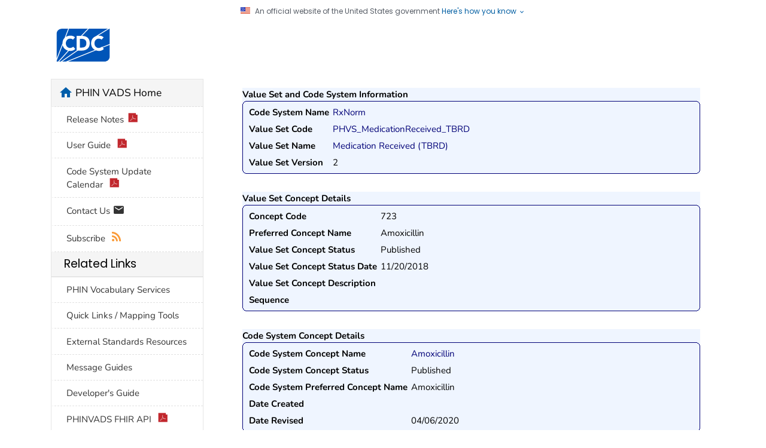

--- FILE ---
content_type: text/html;charset=UTF-8
request_url: https://phinvads.cdc.gov/vads/ViewValueSetConcept.action?id=FC447EB7-DBEC-E811-939C-0017A477041A
body_size: 35321
content:





<!DOCTYPE html>
<html lang="en-us" class="cdc-2022 theme-blue cdc-page-type-content cdc-tp5">

<head>
	<!--#include virtual="/TemplatePackage/4.0/includes/head-content.tp5.html" -->
	<meta charset="utf-8" />
<meta http-equiv="X-UA-Compatible" content="IE=Edge" />
<meta content="width=device-width, initial-scale=1, shrink-to-fit=no" name="viewport" />
<meta name="mobile-web-app-capable" content="yes" />
<meta name="apple-mobile-web-app-capable" content="yes" />

<link rel="apple-touch-icon" sizes="180x180" href="TemplatePackage/4.0/assets/imgs/favicon/apple-touch-icon.png">
<link rel="icon" type="image/png" sizes="32x32" href="TemplatePackage/4.0/assets/imgs/favicon/favicon-32x32.png">
<link rel="icon" type="image/png" sizes="16x16" href="TemplatePackage/4.0/assets/imgs/favicon/favicon-16x16.png">
<link rel="mask-icon" href="TemplatePackage/4.0/assets/imgs/favicon/safari-pinned-tab.svg" color="#0056b3">
<meta name="msapplication-TileColor" content="#0056b3">
<meta name="theme-color" content="#0056b3">

<link rel="stylesheet prefetch" href="https://www.cdc.gov/TemplatePackage/contrib/libs/bootstrap/latest/css/bootstrap.min.css?_=90867" />
<link rel="stylesheet prefetch" href="https://www.cdc.gov/TemplatePackage/4.0/assets/css/app.tp5.min.css" />
<link rel="stylesheet" media="print" href="https://www.cdc.gov/TemplatePackage/4.0/assets/css/print.css?_=90867" />
<link rel="stylesheet" href="https://www.cdc.gov/TemplatePackage/contrib/libs/prism/latest/prism.min.css?_=90867" />

	<meta name="keywords" content="PHIN VADS Vocabulary Search" />
<meta name="description" content="Vocabulary, search" />
<meta name="robots" content="noindex, nofollow" />
<meta name="DC.date" content="2024-02-12T11:57:02Z" />
<meta name="cdc:last_published" content="2024-02-12T12:51:56Z" />
<link rel="stylesheet" href="css/all.min.css" type="text/css" media="screen,projection" />
<link rel="stylesheet" href="jquery.simpledialog/jquery.simpledialog.0.1.css" type="text/css" media="screen,projection" />
<link rel="stylesheet" href="css/jquery.cluetip.css" type="text/css" media="screen,projection" />
<link rel="stylesheet" href="TemplatePackage/contrib/libs/jquery-ui/1.14.0/jquery-ui.min.css">

<script type='text/javascript' src='dwr/engine.js'></script>
<script type='text/javascript' src='dwr/util.js'></script>
<script src="TemplatePackage/contrib/libs/jquery/latest/jquery.min.js?_=90867"></script>

<script type="text/javascript" src="js/jquery.dimensions.pack.js"></script>  
<script type="text/javascript" src="js/dynamic.min.js"></script>
<script type="text/javascript" src="js/date.js"></script>  
<!--script type="text/javascript" src="js/jquery.datePicker.min.js"></script-->  
<!--script type="text/javascript" src="js/vocabBrowser.js"></script-->
<script type="text/javascript" src="jquery.simpledialog/jquery.simpledialog.0.1.min.js"></script>
<script type='text/javascript' src='dwr/interface/searchManager.js'></script>
<script type='text/javascript' src='dwr/interface/searchResultsManager.js'></script>
<script type='text/javascript' src='dwr/interface/detailControlPanel.js'></script>
<script type='text/javascript' src='dwr/interface/subResultsManager.js'></script>

<script type='text/javascript' src='dwr/interface/allVocabSearchOptions.js'></script> 
<script type='text/javascript' src='dwr/interface/viewSearchOptions.js'></script> 
<script type='text/javascript' src='dwr/interface/valueSetSearchOptions.js'></script>  
<script type='text/javascript' src='dwr/interface/valueSetConceptSearchOptions.js'></script> 
<script type='text/javascript' src='dwr/interface/codeSystemSearchOptions.js'></script> 
<script type='text/javascript' src='dwr/interface/codeSystemConceptSearchOptions.js'></script> 
<script type='text/javascript' src='dwr/interface/groupSearchOptions.js'></script> 

<script src="js/jquery.hoverIntent.minified.js" type="text/javascript"></script>
<script src="js/jquery.bgiframe.min.js" type="text/javascript"></script>
<!--script src="js/jquery.cluetip.js" type="text/javascript" defer></script-->

	<title>PHIN VADS</title>
	
    
    
		<script src="https://www.cdc.gov/JScript/dmat/cdc-dmat.min.js?account=cdcgov&_=39074"></script>
	
</head>

<body class="no-js cdc-page">
	<div id="skipmenu">
		<a class="skippy sr-only-focusable" href="#content2">Skip directly to site content</a>
		<a class="skippy sr-only-focusable" href="#headerSearch">Skip directly to search</a>
	</div>
	
	<!--#include virtual="/TemplatePackage/4.0/includes/global-alert.html" -->
	<!--#include virtual="/TemplatePackage/4.0/includes/gov-notice.tp5.html" -->
	

	<div class="cdc-header-official-notice container noindex">
	<div class="cdc-header-official-notice-header d-flex">
		<img src="TemplatePackage/5.0/img/uswds/us_flag_small.png" width="16" height="11" alt="U.S. flag" />
		<small class="ml-2">An official website of the United States government <button class="cdc-header-official-notice-header-btn">Here's how you know <span class="cdc-header-official-notice-header-icon x12 fill-p cdc-icon-arrow-down"></span></button></small>
	</div>

	<div class="cdc-header-official-notice-body row" style="display: none;">
		<figure class="col-lg-6 d-flex">
			<img class="cdc-header-official-notice-body-img" src="TemplatePackage/5.0/img/uswds/icon-dot-gov.svg" alt="Official icon" aria-hidden="true" />
			<figcaption class="cdc-header-official-notice-body-info ml-3">
				<p class="cdc-header-official-notice-body-title mb-1"><strong>Official websites use .gov</strong></p>
				<p>A .gov website belongs to an official government organization in the United States.</p>
			</figcaption>
		</figure>
		<figure class="col-lg-6 d-flex">
			<img class="cdc-header-official-notice-body-img" src="TemplatePackage/5.0/img/uswds/icon-https.svg" alt="Lock icon" aria-hidden="true" />
			<figcaption class="cdc-header-official-notice-body-info ml-3">
				<p class="cdc-header-official-notice-body-title mb-1"><strong>Secure .gov websites use HTTPS</strong></p>
				<p>A lock ( <span class="x16 fill-black cdc-icon-lock-alt-solid"></span> ) or https:// means you've safely connected to the .gov website. Share sensitive information only on official, secure websites.</p>
			</figcaption>
		</figure>
	</div>
</div>

	<header id="page_banner" role="banner" aria-label="Banner">
		<div class="container-fluid header-wrapper" style="will-change: transform, opacity;">
	<div class="container">
		<div class="row py-2 d-flex">
			<div class="col cdc-logo">
				<!--#include virtual="/TemplatePackage/4.0/includes/header-logo.tp5.html" -->
				<a href="https://www.cdc.gov/">
	<span class="sr-only">Centers for Disease Control and Prevention. CDC twenty four seven. Saving Lives, Protecting People</span>
	<img src="TemplatePackage/4.0/assets/imgs/logo/logo-notext.svg" alt="CDC Logo" class="cdc-logo--desktop">
	<img src="TemplatePackage/4.0/assets/imgs/logo/logo-notext.svg" alt="CDC Logo" class="cdc-logo--mobile">
</a>

				<!-- a href="#" class="cdc-logo__title">[SITE TITLE]</a-->
				<!-- a href="SearchHome.action" class="cdc-logo__title"><span style="padding-left: 1.5em;">PHIN VADS</span> </a-->
				<!--  -->
				<span style="padding-left: 1.0em;"> &nbsp;</span>
				<a href="SearchHome.action" class="cdc-logo__title">Public Health Information Network
					Vocabulary Access and Distribution System (PHIN VADS)</a>
			</div>
		</div>
	</div>
</div>


<!--#include virtual="/TemplatePackage/4.0/includes/global-above-feature.html" -->
<div class="container-fluid feature-area">
	<div class="container"></div>
</div>
	</header>
	<div class="container d-flex flex-wrap body-wrapper bg-white">
		<main class="col-lg-9 order-lg-2" role="main" aria-label="Main Content Area">
			<div class="section-nav-area">
				<nav role="navigation" aria-label="Section Nav" class="w-100 sticky-top"></nav>
			</div>

			<div class="row">
				<div class="col content ">
				




<div class="syndicate">
	<div class="row ">
		<div class="col-md-12">
			<div class="cdc-textblock">
				<div id="contentArea">
					<div id="main">
						<div id="content2">
							
							

<div id="xsnazzy">
	<strong>Value Set and Code System Information</strong>
	<b class="xtop"><b class="xb1"></b><b class="xb2"></b><b class="xb3"></b><b class="xb4"></b></b>
	<div class="xboxcontent overflow-x-h">
		<table>
		  <tr>
		    <td class="key">Code System Name</td>
		    <td>
		   	  <a class="linky" href="ViewCodeSystem.action?id=2.16.840.1.113883.6.88">RxNorm</a>
		    </td>
          
		  </tr>
		  <tr>
		    <td class="key">Value Set Code</td>
		    <td>
		   	  <a class="linky" href="ViewValueSet.action?id=38DB4AAC-DBEC-E811-939C-0017A477041A">PHVS_MedicationReceived_TBRD</a>
		    </td>
		  </tr>
      <tr>
        <td class="key">Value Set Name</td>
        <td>
          <a class="linky" href="ViewValueSet.action?id=38DB4AAC-DBEC-E811-939C-0017A477041A">Medication Received (TBRD)</a>
        </td>
      </tr>
      <tr>
        <td class="key">Value Set Version</td>
        <td>
          2
        </td>
      </tr>
		</table>
	
	</div>
	<b class="xbottom"><b class="xb4"></b><b class="xb3"></b><b class="xb2"></b><b class="xb1"></b></b>
</div>

<div id="xsnazzy">
<strong>Value Set Concept Details</strong>
<b class="xtop"><b class="xb1"></b><b class="xb2"></b><b class="xb3"></b><b class="xb4"></b></b>
<div class="xboxcontent">

<table>
  <tr>
    <td class="key">Concept Code</td>
    <td>723</td>
  </tr>
  <tr>
    <td class="key">Preferred Concept Name</td>
    <td>Amoxicillin</td>
  </tr>
  <tr>
    <td class="key">Value Set Concept Status</td>
    <td>Published</td>
  </tr>
  <tr>
    <td class="key">Value Set Concept Status Date</td>
    <td>11/20/2018</td>
  </tr>
  <tr>
    <td class="key">Value Set Concept Description</td>
    <td></td>
  </tr>
  <tr>
    <td class="key">Sequence</td>
    <td></td>
  </tr>
</table>

</div>
<b class="xbottom"><b class="xb4"></b><b class="xb3"></b><b class="xb2"></b><b class="xb1"></b></b>
</div>

<div id="xsnazzy">
<strong>Code System Concept Details</strong>
<b class="xtop"><b class="xb1"></b><b class="xb2"></b><b class="xb3"></b><b class="xb4"></b></b>
<div class="xboxcontent">

<table>
  <tr>
    <td class="key">Code System Concept Name</td>
    <td>
      <a class="linky" href="ViewCodeSystemConcept.action?oid=2.16.840.1.113883.6.88&code=723">Amoxicillin</a>
    </td>
  </tr>
  <tr>
    <td class="key">Code System Concept Status</td>
    <td>Published</td>
  </tr>
  <tr>
    <td class="key">Code System Preferred Concept Name</td>
    <td>Amoxicillin</td>
  </tr>
  <tr>
    <td class="key">Date Created</td>
    <td></td>
  </tr>
  <tr>
    <td class="key">Date Revised</td>
    <td>04/06/2020</td>
  </tr>
</table>

</div>
<b class="xbottom"><b class="xb4"></b><b class="xb3"></b><b class="xb2"></b><b class="xb1"></b></b>
</div>

<div id="xsnazzy">
<strong>Associated Value Sets</strong>
<b class="xtop"><b class="xb1"></b><b class="xb2"></b><b class="xb3"></b><b class="xb4"></b></b>
<div class="xboxcontent">
   
     <table>
       <tr>
         <th align="left" width="160">
          Value Set Name
         </th>
         <th>
          Version(s)
         </th>
       </tr>
         
           <tr>
             <td>
               AR Agent (RIBD)
             </td>
             <td colspan="2">
               
                 <a class="linky2" href="ViewValueSet.action?id=6A3D5298-3644-E811-9E69-0017A477041A">&nbsp;<strong>2</strong>&nbsp;</a>, 
               
                 <a class="linky2" href="ViewValueSet.action?id=F1EDAF20-7921-E811-99B0-0017A477041A">&nbsp;<strong>1</strong>&nbsp;</a>
                     
             </td>
           </tr>
         
           <tr>
             <td>
               Antibiotic Received (Pertussis)
             </td>
             <td colspan="2">
               
                 <a class="linky2" href="ViewValueSet.action?id=932875FB-4F4D-E811-9E69-0017A477041A">&nbsp;<strong>5</strong>&nbsp;</a>, 
               
                 <a class="linky2" href="ViewValueSet.action?id=186FC29C-D1F3-4D8B-8577-EB54A2B5EAA3">&nbsp;<strong>4</strong>&nbsp;</a>
                     
             </td>
           </tr>
         
           <tr>
             <td>
               Antibiotic Received (RIBD)
             </td>
             <td colspan="2">
               
                 <a class="linky2" href="ViewValueSet.action?id=EDDC716F-665A-EB11-8197-005056ABE2F0">&nbsp;<strong>2</strong>&nbsp;</a>, 
               
                 <a class="linky2" href="ViewValueSet.action?id=F0EDAF20-7921-E811-99B0-0017A477041A">&nbsp;<strong>1</strong>&nbsp;</a>
                     
             </td>
           </tr>
         
           <tr>
             <td>
               Medication (Leptospirosis)
             </td>
             <td colspan="2">
               
                 <a class="linky2" href="ViewValueSet.action?id=415BEF2E-7202-4FFA-8064-6DD7A3932E39">&nbsp;<strong>2</strong>&nbsp;</a>
                     
             </td>
           </tr>
         
           <tr>
             <td>
               Medication Administered (Anthrax)
             </td>
             <td colspan="2">
               
                 <a class="linky2" href="ViewValueSet.action?id=77ECA268-5163-4771-8CA7-2B2D0627DA2B">&nbsp;<strong>1</strong>&nbsp;</a>
                     
             </td>
           </tr>
         
           <tr>
             <td>
               Medication Clinical Drug Name Value Set
             </td>
             <td colspan="2">
               
                 <a class="linky2" href="ViewValueSet.action?id=76FDBFB5-A277-DE11-9B52-0015173D1785">&nbsp;<strong>1</strong>&nbsp;</a>
                     
             </td>
           </tr>
         
           <tr>
             <td>
               Medication Received (Lyme)
             </td>
             <td colspan="2">
               
                 <a class="linky2" href="ViewValueSet.action?id=35FDB981-DDEC-E811-939C-0017A477041A">&nbsp;<strong>3</strong>&nbsp;</a>, 
               
                 <a class="linky2" href="ViewValueSet.action?id=7FB235F0-7E9A-E811-B683-0017A477041A">&nbsp;<strong>2</strong>&nbsp;</a>, 
               
                 <a class="linky2" href="ViewValueSet.action?id=48046838-1986-E811-AC69-0017A477041A">&nbsp;<strong>1</strong>&nbsp;</a>
                     
             </td>
           </tr>
         
           <tr>
             <td>
               Medication Received (TBRD)
             </td>
             <td colspan="2">
               
                 <a class="linky2" href="ViewValueSet.action?id=38DB4AAC-DBEC-E811-939C-0017A477041A">&nbsp;<strong>2</strong>&nbsp;</a>, 
               
                 <a class="linky2" href="ViewValueSet.action?id=24383E16-8084-E811-AC69-0017A477041A">&nbsp;<strong>1</strong>&nbsp;</a>
                     
             </td>
           </tr>
         
           <tr>
             <td>
               Medication Treatment (STD)
             </td>
             <td colspan="2">
               
                 <a class="linky2" href="ViewValueSet.action?id=2AA658FA-2DEC-E911-8181-005056ABE2F0">&nbsp;<strong>1</strong>&nbsp;</a>
                     
             </td>
           </tr>
         
           <tr>
             <td>
               VPD Laboratory Coded Observation
             </td>
             <td colspan="2">
               
                 <a class="linky2" href="ViewValueSet.action?id=7132B3B5-3D88-4348-8870-2D6AC899D38C">&nbsp;<strong>3</strong>&nbsp;</a>, 
               
                 <a class="linky2" href="ViewValueSet.action?id=8E4763ED-5262-40C6-966B-FA6ACFA22238">&nbsp;<strong>2</strong>&nbsp;</a>, 
               
                 <a class="linky2" href="ViewValueSet.action?id=DC6A9163-AFCF-E211-A27C-0017A477041A">&nbsp;<strong>1</strong>&nbsp;</a>
                     
             </td>
           </tr>
         
     </table>
   
   
</div>
<b class="xbottom"><b class="xb4"></b><b class="xb3"></b><b class="xb2"></b><b class="xb1"></b></b>
</div>

						</div>
					</div>
					



				</div>
			</div>
		</div>
	</div>
</div>
	
				</div>
			</div>

			<div class="row share-row last-reviewed-row">
				<div class="col-md last-reviewed">
					Last Reviewed: <span id="last-reviewed-date">November 8, 2024</span>
					<div class="d-none d-lg-block content-source">Source:
						<!-- Begin SSI: localContentSource_TP4 - URL: /wcms-inc/localContentSource_TP4.html -->
						<a href="http://www.cdc.gov/" class="td-none">Centers for Disease Control and Prevention</a>
					</div>
				</div>
				<div class="col-md page-share ml-auto">
					<!--#include virtual="/TemplatePackage/4.0/includes/page-share.html" -->
					<nav id="share-nav" class="page-share-wrapper" role="navigation" aria-label="Social Media">
    <ul>
        <li><a target="_blank" title="Share to Facebook" rel="noreferrer noopener" class="page-share-facebook metrics-share-facebook" href="https://api.addthis.com/oexchange/0.8/forward/facebook/offer?url=https%3A%2F%2Fwww.cdc.gov%2Findex.htm&title=CDC%20Works%2024/7&description=As%20the%20nation%27s%20health%20protection%20agency,%20CDC%20saves%20lives%20and%20protects%20people%20from%20health,%20safety,%20and%20security%20threats.&via=CDCgov&ct=0&media=https://www.cdc.gov/homepage/images/centers-for-disease-control-and-prevention.png"><span class="sr-only">Facebook</span><span class="fi cdc-icon-fb-round"></span></a></li>
        <li><a target="_blank" title="Share to Twitter" rel="noreferrer noopener" class="page-share-twitter metrics-share-twitter" href="https://api.addthis.com/oexchange/0.8/forward/twitter/offer?url=https%3A%2F%2Fwww.cdc.gov%2Findex.htm&title=CDC%20Works%2024/7&description=As%20the%20nation%27s%20health%20protection%20agency,%20CDC%20saves%20lives%20and%20protects%20people%20from%20health,%20safety,%20and%20security%20threats.&via=CDCgov&ct=0&media=https://www.cdc.gov/homepage/images/centers-for-disease-control-and-prevention.png"><span class="sr-only">Twitter</span><span class="fi cdc-icon-twitter-round"></span></a></li>
        <li><a target="_blank" title="Share to LinkedIn" rel="noreferrer noopener" class="page-share-linkedin metrics-share-linkedin" href="https://api.addthis.com/oexchange/0.8/forward/linkedin/offer?url=https%3A%2F%2Fwww.cdc.gov%2Findex.htm&title=CDC%20Works%2024/7&description=As%20the%20nation%27s%20health%20protection%20agency,%20CDC%20saves%20lives%20and%20protects%20people%20from%20health,%20safety,%20and%20security%20threats.&via=CDCgov&ct=0&media=https://www.cdc.gov/homepage/images/centers-for-disease-control-and-prevention.png"><span class="sr-only">LinkedIn</span><span class="fi cdc-icon-linkedin-round"></span></a></li>
        <li><a target="_blank" title="Embed this Page" rel="noreferrer noopener" class="page-share-syndication metrics-share-syndicate" href="https://tools.cdc.gov/medialibrary/index.aspx#/sharecontent/https%3A%2F%2Fwww.cdc.gov%2Findex.htm"><span class="sr-only">Syndicate</span><span class="fi cdc-icon-syndication-round"></span></a></li>
    </ul>
</nav>

				</div>
			</div>
		</main>
		<div class="col-lg-3 order-lg-1 leftnav-wrapper">
			<nav role="navigation" aria-label="Left Navigation Menu">
			

<div id="cdc-left-nav-menu" data-menu-id="80" class="bd-gray-1">
	<div class="nav-section-home d-sm-block bg-gray-l3">
		<span class="sr-only">home</span>
		<span class="fi cdc-icon-home nav-home-icon x24" aria-hidden="true"></span>
		<a href="SearchHome.action">PHIN VADS Home</a>
	</div>
	
	<div class="bg-white">
	<ul class="list-group tp-nav-main">
		
		<li class="list-group-item nav-lvl1"><a href="downloads/Release_Notes.pdf" title="v_4.0.10.1"  target="_blank">
			Release Notes<span class="fi cdc-icon-pdf x16"></span></a></li>
		<li class="list-group-item nav-lvl1"><a href="downloads/PHINVADS_Guide.pdf" target="_blank">User Guide <span class="fi cdc-icon-pdf x16"></span></a></li>
		<li class="list-group-item nav-lvl1"><a	href="downloads/CodeSystem_Update_Calendar.pdf" target="_blank">Code System Update Calendar <span class="fi cdc-icon-pdf x16"></span></a></li>
		<li class="list-group-item nav-lvl1"><a href="mailto:phinvs@cdc.gov">Contact Us <span class="fi cdc-icon-email x20"></span></a></li>
		<li class="list-group-item nav-lvl1"> <a href="RssFeeds.action">Subscribe <span class="fi cdc-icon-rss x16 fill-rss" aria-hidden="true"></span></a></li>
	</ul></div>
	
	 
	<div class="card-header h5 bg-gray-l3">Related Links</div>
	<div class="bg-white">
	<ul class="list-group tp-nav-main">
		<li class="list-group-item nav-lvl1"><a href="https://www.cdc.gov/phin/php/phinvads/index.html">PHIN Vocabulary Services</a></li>
		<li class="list-group-item nav-lvl1"><a href="https://www.cdc.gov/nndss/trc/mmg/index.html">Quick Links / Mapping Tools</a></li>
		<li class="list-group-item nav-lvl1"><a href="ViewExternalResources.action">External Standards Resources</a></li>
		<li class="list-group-item nav-lvl1"><a href="https://www.cdc.gov/phin/resources/guides.html">Message Guides</a></li>
		<li class="list-group-item nav-lvl1"><a href="developersGuide.action">Developer's Guide</a></li>
		<li class="list-group-item nav-lvl1"><a href="downloads/PHINVADS_RESTful_Technical_Documentation_v2.1-baseStu3.pdf" target="_blank">PHINVADS FHIR API <span class="fi cdc-icon-pdf x16"></span></a></li> 
	</ul></div>
	
	<div class="card-header h5 bg-gray-l3">Downloads</div>
	<!-- div class="card-header h5 bg-blue-p">Downloads</div-->
	<div class="bg-white">
	<ul class="list-group tp-nav-main">
		<li class="list-group-item nav-lvl1"><a href="https://phinvads.cdc.gov/vads/DownloadCodeSystemRepresentation.action" target="_blank">Code System Representation</a></li>
		<li class="list-group-item nav-lvl1"><a href="https://phinvads.cdc.gov/vads/downloads/CSTE_TIG_Review_by_Communities_of_Practice.zip" target="_blank">CSTE Technical Implementation Guide Vocabulary Review 
		<span class="fi cdc-icon-zip x16 fill-zip" aria-hidden="true"></span>
		</a></li>
	</ul></div>
	
</div><!-- End SSI: localLeftNav_TP4 -->

			</nav>
		</div>
	</div>
	

<!--#include virtual="/TemplatePackage/4.0/includes/global-above-footer.html" -->
<footer class="" role="contentinfo" aria-label="Footer">
	<div class="container-fluid footer-wrapper">
		<div class="container">

			<!--#include virtual="/TemplatePackage/4.0/includes/footer-cdc.html" -->
			 <div class="footer-2022">
	<div class="footer-desktop">
		<div class="row">
			<div class="col-6 about">
				<ul class="d-flex">
					<li><a href="https://www.cdc.gov/about/default.htm">About CDC</a></li>
					<li><a href="https://www.cdc.gov/cdc-info/index.html">Contact Us</a></li>
					<li><a href="tel:8002324636">800-232-4636</a></li>
				</ul>
			</div>
			<div class="col-6 social">
				<div class="d-flex flex-nowrap">
					<a href="https://www.facebook.com/CDC" target="_blank" rel="noreferrer noopener"><span class="cdc-icon-facebook-inverse"></span><span class="sr-only">Facebook</span></a>
					<a href="https://twitter.com/CDCgov" target="_blank" rel="noreferrer noopener"><span class="cdc-icon-twitter-inverse"></span><span class="sr-only">Twitter</span></a>
					<a href="https://www.instagram.com/CDCgov/" target="_blank" rel="noreferrer noopener"><span class="cdc-icon-instagram-inverse"></span><span class="sr-only">Instagram</span></a>
					<a href="https://www.linkedin.com/company/centers-for-disease-control-and-prevention" target="_blank" rel="noreferrer noopener"><span class="cdc-icon-linkedin-inverse"></span><span class="sr-only">LinkedIn</span></a>
					<a href="https://www.youtube.com/c/cdc/" target="_blank" rel="noreferrer noopener"><span class="cdc-icon-youtube-inverse"></span><span class="sr-only">Youtube</span></a>
					<a href="https://www.pinterest.com/cdcgov/" target="_blank" rel="noreferrer noopener"><span class="cdc-icon-pinterest-inverse"></span><span class="sr-only">Pinterest</span></a>
					<a href="https://www.snapchat.com/add/cdcgov" target="_blank" rel="noreferrer noopener"><span class="cdc-icon-snapchat-inverse"></span><span class="sr-only">Snapchat</span></a>
				</div>
			</div>
		</div>
	</div>
	<div class="footer-mobile" aria-label="Footer" role="contentinfo">
		<ul class="accordion indicator-arrow mb-3" role="tablist" aria-busy="true">
			<li class="card footer-mobile_contact" role="presentation">
				<button role="tab" class="card-header tab collapsed" data-target="#footer-mobile-collapse-1" data-toggle="collapse"  aria-expanded="false" id="footer-mobile-card-1" >CONTACT CDC</button>
				<div class="collapse" id="footer-mobile-collapse-1" role="tabpanel" aria-hidden="true">
					<div class="card-body">
						<address itemscope="itemscope" itemtype="https://schema.org/Organization">
							<div class="row mt-2">
								<div class="col-1">
									<span aria-hidden="true" class="fi cdc-icon-desktop x24"></span>
								</div>
								<div class="col">
									<span class="pl-1"><a href="https://www.cdc.gov/cdc-info/index.html">Contact Us</a></span>
								</div>
							</div>
							<div class="row mt-2">
								<div class="col-1">
									<span class="fi cdc-icon-phone x24"></span>
								</div>
								<div class="col">
									<span class="pl-1" itemprop="telephone">Call 800-232-4636</span>
								</div>
							</div>
							<div class="row mt-2">
								<div class="col-1">
									<span class="fi cdc-icon-email x24"></span>
								</div>
								<div class="col">
									<span class="pl-1" itemprop="url"><a href="https://www.cdc.gov/cdc-info/index.html">Email Us</a></span>
								</div>
							</div>
						</address>
					</div>
				</div>
			</li>
			<li class="card footer-mobile_about" role="presentation">
				<button role="tab" class="card-header tab collapsed " data-target="#footer-mobile-collapse-2" data-toggle="collapse"  aria-expanded="false" id="footer-mobile-card-2" >ABOUT CDC</button>
				<div class="collapse" id="footer-mobile-collapse-2" role="tabpanel"  aria-hidden="true">
					<div class="card-body">
						<ul>
							<li><a href="https://www.cdc.gov/about/default.htm">About CDC</a></li>
							<li><a href="https://jobs.cdc.gov">Jobs</a></li>
							<li><a href="https://www.cdc.gov/funding">Funding</a></li>
						</ul>
					</div>
				</div>
			</li>
			<li class="card footer-mobile_policies" role="presentation">
				<button role="tab" class="card-header tab collapsed " data-target="#footer-mobile-collapse-3" data-toggle="collapse"  aria-expanded="false" id="footer-mobile-card-3">POLICIES</button>
				<div class="collapse" id="footer-mobile-collapse-3" role="tabpanel"  aria-hidden="true">
					<div class="card-body">
						<ul>
							<li><a href="https://www.cdc.gov/other/accessibility.html">Accessibility</a></li>
							<li><a href="https://www.cdc.gov/Other/disclaimer.html">External Links</a></li>
							<li><a href="https://www.cdc.gov/other/privacy.html">Privacy</a></li>
							<li><a href="https://www.cdc.gov/Other/policies.html">Policies</a></li>
							<li><a href="https://www.cdc.gov/oeeowe/nofearact/">No Fear Act</a></li>
							<li><a href="https://www.cdc.gov/od/foia">FOIA</a></li>
							<li><a href="https://oig.hhs.gov">OIG</a></li>
							<li><a href="https://www.cdc.gov/other/nondiscrimination.html">Nondiscrimination</a></li>
							<li><a href="https://www.hhs.gov/vulnerability-disclosure-policy/index.html">Vulnerability Disclosure Policy</a></li>
						</ul>
					</div>
				</div>
			</li>
			<li class="card footer-mobile_connect" role="presentation">
				<button role="tab" class="card-header tab collapsed " data-target="#footer-mobile-collapse-4" data-toggle="collapse"  aria-expanded="false" id="footer-mobile-card-4">CONNECT WITH US</button>
				<div class="collapse" id="footer-mobile-collapse-4" role="tabpanel" aria-hidden="true"> 
					<div class="card-body">
						<ul class="bullet-list cc-4 lsp-out row">
							<div class="col-12">
								<li><a href="https://www.facebook.com/CDC" target="_blank" rel="noreferrer noopener"><span class="sr-only">Facebook</span><span class="fi cdc-icon-fb-white x24" aria-hidden="true"></span></a></li>
								<li><a href="https://twitter.com/CDCgov" target="_blank" rel="noreferrer noopener"><span class="sr-only">Twitter</span><span class="fi cdc-icon-twitter-white x24" aria-hidden="true"></span></a></li>
								<li><a href="https://www.instagram.com/CDCgov/" target="_blank" rel="noreferrer noopener"><span class="sr-only">Instagram</span><span class="fi cdc-icon-ig-white x24" aria-hidden="true"></span></a></li>
								<li><a href="https://www.linkedin.com/company/centers-for-disease-control-and-prevention" target="_blank" rel="noreferrer noopener"><span class="sr-only">LinkedIn</span><span class="fi cdc-icon-linkedin-white x24" aria-hidden="true"></span></a></li>
							</div>
							<div class="col-12">
								<li><a href="https://www.youtube.com/c/cdc/" target="_blank" rel="noreferrer noopener"><span class="sr-only">Youtube</span><span class="fi cdc-icon-youtube-white x24" aria-hidden="true"></span></a></li>
								<li><a href="https://www.pinterest.com/cdcgov/" target="_blank" rel="noreferrer noopener"><span class="sr-only">Pinterest</span><span class="fi cdc-icon-pinterest-white x24" aria-hidden="true"></span></a></li>
								<li><a href="https://www.snapchat.com/add/cdcgov" target="_blank" rel="noreferrer noopener"><span class="sr-only">Snapchat</span><span class="fi cdc-icon-snapchat x24" aria-hidden="true"></span></a></li>
								<li><a href="https://wwwn.cdc.gov/dcs/RequestForm.aspx"><span class="sr-only">Email</span><span class="fi cdc-icon-email x24" aria-hidden="true"></span></a></li>
							</div>
						</ul>
					</div>
				</div>
			</li>
			<li class="card footer-mobile_language" role="presentation">
				<button role="tab" class="card-header tab collapsed " data-target="#footer-mobile-collapse-5" data-toggle="collapse"  aria-expanded="false" id="footer-mobile-card-5">LANGUAGES</button>
				<div class="collapse" id="footer-mobile-collapse-5" role="tabpanel" aria-hidden="true">
					<div class="card-body">
						<ul class="bullet-list cc-2 lsp-out">
							<li lang="es"><a href="https://www.cdc.gov/other/language-assistance.html#Spanish" title="Spanish">EspaÃ±ol</a></li>
							<li lang="zh"><a href="https://www.cdc.gov/other/language-assistance.html#Chinese" title="Chinese">ç¹é«ä¸­æ</a></li>
							<li lang="vi"><a href="https://www.cdc.gov/other/language-assistance.html#Vietnamese" title="Vietnamese">Tiáº¿ng Viá»t</a></li>
							<li lang="ko"><a href="https://www.cdc.gov/other/language-assistance.html#Korean" title="Korean">íêµ­ì´</a></li>
							<li lang="tl"><a href="https://www.cdc.gov/other/language-assistance.html#Tagalog" title="Tagalog">Tagalog</a></li>
							<li lang="ru"><a href="https://www.cdc.gov/other/language-assistance.html#Russian" title="Russian">Ð ÑÑÑÐºÐ¸Ð¹</a></li>
							<li lang="ar"><a href="https://www.cdc.gov/other/language-assistance.html#Arabic" title="Arabic">Ø§ÙØ¹Ø±Ø¨ÙØ©</a></li>
							<li lang="ht"><a href="https://www.cdc.gov/other/language-assistance.html#Haitian" title="Haitian">KreyÃ²l Ayisyen</a></li>
							<li lang="fr"><a href="https://www.cdc.gov/other/language-assistance.html#French" title="French">FranÃ§ais</a></li>
							<li lang="pl"><a href="https://www.cdc.gov/other/language-assistance.html#Polish" title="Polish">Polski</a></li>
							<li lang="pt"><a href="https://www.cdc.gov/other/language-assistance.html#Portuguese" title="Portuguese">PortuguÃªs</a></li>
							<li lang="it"><a href="https://www.cdc.gov/other/language-assistance.html#Italian" title="Italian">Italiano</a></li>
							<li lang="de"><a href="https://www.cdc.gov/other/language-assistance.html#German" title="German">Deutsch</a></li>
							<li lang="ja"><a href="https://www.cdc.gov/other/language-assistance.html#Japanese" title="Japanese">æ¥æ¬èª</a></li>
							<li lang="fa"><a href="https://www.cdc.gov/other/language-assistance.html#Farsi" title="Farsi">ÙØ§Ø±Ø³Û</a></li>
							<li lang="en"><a href="https://www.cdc.gov/other/language-assistance.html#English" title="English">English</a></li>
						</ul>
					</div>
				</div>
			</li>
		</ul>
	</div>
</div>

		</div>
	</div>
	<div class="container-fluid agency-footer">
		<div class="container">
			<!--#include virtual="/TemplatePackage/4.0/includes/footer-agency.html" -->
			<div class="footer-2022 footer-agency row">
	<div class="col">
		<ul>
			<li><a href="https://www.hhs.gov/">U.S. Department of Health &amp; Human Services</a></li>
			<li class="d-none d-md-block"><a href="https://www.cdc.gov/other/accessibility.html">Accessibility</a></li>
			<li class="d-none d-md-block"><a href="https://www.cdc.gov/Other/disclaimer.html">External Links</a></li>
			<li class="d-none d-md-block"><a href="https://www.cdc.gov/other/privacy.html">Privacy</a></li>
			<li class="d-none d-md-block"><a href="https://www.cdc.gov/Other/policies.html">Policies</a></li>
			<li class="d-none d-md-block"><a href="https://www.cdc.gov/oeeowe/nofearact/">No Fear Act</a></li>
			<li class="d-none d-md-block"><a href="https://www.cdc.gov/od/foia">FOIA</a></li>
			<li class="d-none d-md-block"><a href="https://www.cdc.gov/other/nondiscrimination.html">Nondiscrimination</a></li>
			<li class="d-none d-md-block"><a href="https://oig.hhs.gov">OIG</a></li>
			<li class="d-none d-md-block"><a href="https://www.hhs.gov/vulnerability-disclosure-policy/index.html">Vulnerability Disclosure Policy</a></li>
			<li><a href="https://www.usa.gov/">USA.gov</a></li>
		</ul>
	</div>
</div>


		</div>
	</div>
</footer>

<!--#include virtual="/TemplatePackage/4.0/includes/social-media-footer.html" -->
<!--#include virtual="/TemplatePackage/4.0/includes/scripts.html" -->
<!-- social media footer removed -->
<!--Footer: these can be included straight from https://www.cdc.gov/TemplatePackage/-->
<script src="https://www.cdc.gov/TemplatePackage/contrib/libs/jquery/latest/jquery.min.js?_=90867"></script>
<script src="https://www.cdc.gov/TemplatePackage/contrib/libs/bootstrap/latest/js/bootstrap.bundle.min.js?_=90867"></script>
<script src="https://www.cdc.gov/TemplatePackage/contrib/libs/axe/latest/axe.min.js?_=90867"></script>
<script src="https://www.cdc.gov/TemplatePackage/contrib/libs/prism/latest/prism.min.js?_=90867"></script>
<!-- @typeaheadjs@ -->
<script src="https://www.cdc.gov/TemplatePackage/contrib/libs/cdc/ab/4.0.0/ab.js"></script>
<script src="TemplatePackage/4.0/assets/js/app.min.js?_=90867"></script>
<!--ReferenceError: CDC is not defined
<script src="https://www.cdc.gov/TemplatePackage/contrib/apps/pagetools.js?_=90867"></script>
-->
	<script>
		//window.shortTitle = "PHIN VADS";
		window.pageOptions = window.pageOptions || {};
		window.pageOptions.navigation = window.pageOptions.navigation || { fourthLevelCollapsed: false, showFourthLevel: true }; 	
		window.pageOptions.navigation.breadcrumbs = { mode: 'auto', showCurrentPage: false }; 
	</script>
	<script type="text/javascript" src="js/vocabBrowser.min.js?v=20241126"></script>
 	<script src="js/jquery.cluetip.min.js" type="text/javascript" defer></script>
	<script type="text/javascript" src="TemplatePackage/contrib/libs/jquery-ui/1.14.0/jquery-ui.min.js"></script>
</body>

</html>


--- FILE ---
content_type: text/css;charset=UTF-8
request_url: https://phinvads.cdc.gov/vads/css/all.min.css
body_size: 21015
content:
fieldset,form,img{border:0}fieldset,form,ul.menu{margin:0;padding:0}#hide-show a,a#dp-close:hover,a:hover{text-decoration:underline}#content2 ul.search-nav,ul.menu{line-height:39px;list-style:none}#content2 ul.options-nav li,#content2 ul.search-nav li{background:url(../img/separator3.gif) 3px 50% no-repeat;display:inline}#content2 .search-results div.nav ul li a,table.results .resultToolbar ul.left li.download a,table.results .resultToolbar ul.right li.download a{background:url(../img/bg-download.gif) 0 6px no-repeat;padding:0 0 0 22px}#xsnazzy table,table.fav,table.infoTable,table.results{border-collapse:collapse}.linky,.linky2,div.dp-popup div.dp-nav-next a,div.dp-popup div.dp-nav-prev a,div.dp-popup td,span.linky,span.linky:hover{cursor:pointer}body{min-width:760px;overflow:auto;font-size:15px!important}.cluetip-default{margin-top:24px;font-size:13px}.cdc-logo__title{font-size:1.5rem!important}#content2 div.pager ul li a:hover,#content2 div.search .bar p a:hover,a{text-decoration:none}#content2 .search-results ul.results li.closed ul.checkboxes,.downloadLink a.disabled,.downloadLink span.enabled,label.hidden,table.results .resultToolbar ul li a.disabled,table.results .resultToolbar ul li span.enabled{display:none}#top-bar ul{padding:0 80px 0 0;float:right;background:url(../img/cdc-logo.png) 100% 0 no-repeat}ul.menu li{float:left;padding:0 0 0 14px;background:url(../img/separator1.gif) 6px 50% no-repeat}#content2 ul.options-nav li.first,#content2 ul.search-nav li.first,ul.menu li.first{padding:0;background:0 0}ul.menu li a{color:#fff}#cdc-left-nav-menu .card-header,#wrapper .card-header{padding-top:.5rem!important;padding-bottom:.5rem!important}.h5,h5{margin-bottom:0!important;line-height:1.3!important}#accordionHotTopic .card-header{border-top:1px solid #bdbdbd;padding:10px;line-height:1.2;font-weight:700;font-size:14px}#accordionHotTopic .card-header::after{top:10px}#accordionHotTopic .card-body{padding:10px 2em;border-left:1px solid #f5f5f5;border-right:1px solid #f5f5f5}#accordionHotTopic .card-body p{margin-bottom:4px}#hide-show a{display:inline-block;padding:5px 10px;margin:5px 2px;background-color:#f5f5f5;border:1px solid #ddd;border-radius:8px}#hide-show a:hover{font-weight:bolder}#cdc-left-nav-menu .card-body{padding:0 .25rem;margin-right:16px;line-height:1}.block-list li{padding:.6rem .4rem}.bd-gray-1{border:1px solid #e5e5e5}.nav-section-home a{color:#000}.nav-section-home{border-left-color:#f5f5f5}.disabled-link{pointer-events:none}.list-group-item a:hover{font-weight:bolder!important}#cdc-left-nav-menu ul.tp-nav-main li a:link{padding:.6rem 1.25rem}#content2 ul.search-nav{width:100%;text-align:center;margin:0;padding:10px 0;z-index:5}#content2 ul.search-nav li{padding:0 0 0 10px;z-index:5}#content2 ul.options-nav li.active,#content2 ul.search-nav li.active,span.active{font-weight:700}#content2 ul.options-nav li a,#content2 ul.search-nav li a{color:#009;text-decoration:none;border-bottom:1px dotted #009}#content2 ul.search-nav li a:hover{color:#009;text-decoration:none;border-bottom:1px solid #009}#content2 ul.search-nav li.browse{background:0 0;padding-left:80px}#content2 ul.options-nav{width:100%;text-align:center;margin-top:-26px;padding:0;list-style:none}#resultDetailsDiv ul.options-nav{width:100%;text-align:center;margin-top:0;padding:0;list-style:none}#content2 ul.options-nav li{padding:0 0 0 12px}#content2 ul.options-nav li.active a,#content2 ul.options-nav li.active a:hover{color:#000;text-decoration:none;border-bottom:0}#content2 ul.options-nav li a:hover{color:#009;text-decoration:none;border-bottom:1px solid #009;cursor:pointer}#content2 ul.options-nav li.browse{background:0 0;padding-left:70px}#content2 div.search{padding:0;margin-bottom:10px;z-index:5}#content2 div.search .mag-glass,.sidebar-closed #content2 div.search .mag-glass{text-indent:-9999px;float:left;display:block;position:relative;overflow:hidden;left:90px;width:69px;height:67px;background:url(../img/mag-glass-x.gif) no-repeat}#content2 div.search .bar{width:531px;height:67px;margin:0 auto;background:url(../img/bg-search-nomag.gif) no-repeat}input#input-1{padding:12px 12px 12px 6px;margin:0;box-sizing:border-box;font-size:13px}input#input-1:focus{outline:0;outline-offset:0}input.text{margin:0;padding:0;border:0;font-size:12px;line-height:14px;height:14px}#content2 div.search .bar input.text{display:inline;float:left;background:0 0;margin:2px 5px 0 60px;width:288px;border:0;-moz-box-shadow:none!important;-webkit-box-shadow:none!important;box-shadow:none!important}#content2 div.search .bar .text input:focus{outline:0;-moz-box-shadow:none!important;-webkit-box-shadow:none!important;box-shadow:none!important;border:0}#content2 div.search .bar .text select:focus,#content2 div.search .bar .text textarea:focus{outline:0;-webkit-box-shadow:none;box-shadow:none;border:0}#content2 div.search .bar input.btn{float:left;width:161px;height:19px;font-size:11px;text-align:center;margin:5px 0 0;padding:0;border:0;background:0 0;outline:0;-moz-box-shadow:none!important;-webkit-box-shadow:none!important;box-shadow:none!important}#content2 div.search .bar a.info,#content2 div.search .bar a.info2{float:right;width:11px;height:11px;margin:9px 0 0;overflow:hidden;text-indent:-9999px}#content2 div.search .bar a.info{background:url(../img/btn-info.gif) no-repeat}#content2 div.search .bar a.info2{font-size:11px}#content2 div.search .bar p{float:left;width:531px;text-align:center;padding:0 10px 0 0;margin:12px 0 0;line-height:31px}#content2 div.searchOptions{text-align:center}#content2 div.search .bar p a{color:#666;text-decoration:underline}.adv-options .options{font-size:14px}#content2 div.advanced div.adv-options,#content2 div.search div.adv-options ul.left li.open div.boxes{display:block}#content2 div.advanced .bar p{background:url(../img/bg-advanced.gif) 100% 50% no-repeat}div.check{width:100%;overflow:hidden}div.check input,div.dp-popup div.dp-nav-prev a,ul.checkboxes li input{float:left}div.check label,ul.checkboxes li label{float:left;line-height:1.2;margin-bottom:0}#content2 .search-results div.nav,table.results caption{line-height:28px;background:url(../img/bg-nav.gif) repeat-x;overflow:hidden}#content2 div.search div.adv-options div.options{border:1px solid #bebebe;z-index:5}#content2 div.search div.adv-options div.options .inner{width:100%;overflow:hidden;padding:0 0 4px}#content2 div.search div.adv-options ul.left{display:inline;float:left;width:480px;margin:4px 0 0 5px;padding:0;list-style:none}#content2 div.search div.adv-options ul.left li{float:left;width:100%;padding:0 0 5px}#content2 div.search div.adv-options ul.left li div.boxes{display:none;width:100%;overflow:hidden;padding:17px 0 2px}#content2 div.search div.adv-options div.check{width:400px;padding:0 0 7px 11px;margin:13px 0 0}#content2 div.search div.adv-options ul.left li div.check{width:auto;background:url(../img/bg-item.gif) repeat-x;height:20px;margin:0;padding:2px 3px 3px 4px;border:1px solid #aabcd7}#content2 div.search div.adv-options ul.left li div.check a.arrow{float:right;width:21px;height:21px;text-indent:-9999px;overflow:hidden;background:url(../img/btn-expand1.gif) -21px 0 no-repeat}#content2 .search-results ul.results li.closed div.button a,#content2 div.search div.adv-options ul.left li.open div.check a.arrow{background-position:0 0}#content2 div.search div.adv-options ul.left ul{margin:0;padding:0 0 0 28px;list-style:none;float:left;width:204px}ul.checkboxes{margin:0;padding:0;list-style:none}ul.checkboxes li{float:left;width:100%;padding:0 0 4px}#content2 div.search div.adv-options div.right{display:inline;float:right;width:205px;margin:4px 6px 0 0;background:url(../img/bg-adv1.gif) repeat-x #f8fafc}#content2 div.search div.adv-options div.right .bg-bottom{width:200px;overflow:hidden;padding:0 0 10px 10px}#content2 div.search div.adv-options div.right div.check{width:100%;margin:4px 0 0;padding:0}#content2 div.search div.adv-options div.right label{padding:0 0 0 6px}#content2 div.search div.adv-options div.right div.check div.date{display:inline;float:right;width:103px;height:19px;border:1px solid #8b8a88;background:#faf9ff;margin:0;overflow:hidden}#content2 div.search div.adv-options div.right div.check input.date{border:0;background:0 0;font-size:11px;line-height:13px;height:13px;margin:2px 0 0 7px;float:left;display:inline;width:64px;color:#666}#content2 div.search div.adv-options div.right div.check div.date a{width:20px;height:14px;background:url(../img/btn-calendar.gif) no-repeat;margin:3px 5px 0 0;display:inline}#content2 div.search div.adv-options div.right input.text{display:block;border:1px solid #7994c2;width:157px;padding:1px 5px 2px;margin:5px 0 24px}#content2 div.search div.adv-options div.right select{width:169px;margin:4px 0 0}#content2 div.search div.adv-options div.right p{margin:10px 0 0}#content2 div.search div.adv-options div.right ul.checkboxes{width:100%;overflow:hidden;margin:6px 0 0}#content2 h3{margin:27px 0 0;text-align:center}#content2 .search-results{margin:0 15px 2px;border:1px solid #aebfd9}#content2 .search-results div.nav{width:100%}#content2 .search-results div.nav ul{margin:0;padding:0;list-style:none;float:left}#content2 .search-results div.nav ul li,table.results .resultToolbar ul.left li{float:left;padding:0 13px 0 7px;background:url(../img/separator5.gif) 100% 50% no-repeat}#content2 .search-results div.nav ul li a{float:left;color:#333}#content2 .search-results div.nav .count{float:right;padding:0 5px 0 0}#content2 .search-results div.nav .count label{float:left;padding:0 4px 0 0}#content2 .search-results div.nav .count select{float:left;width:70px;margin:3px 0 0}#content2 .search-results ul.results{margin:0;padding:0;list-style:none;width:100%;overflow:hidden}#content2 .search-results ul.results li{float:left;width:100%;line-height:19px;border-top:1px solid #aebfd9}#content2 .search-results ul.results li.title{background:url(../img/bg-title.gif) repeat-x #e0e7f0;line-height:22px;padding:0 0 0 28px;width:auto}#content2 .search-results ul.results li.title div.check{padding-top:2px}#content2 .search-results ul.results li div.button{float:left;width:28px}#content2 .search-results ul.results li div.button a{float:left;text-indent:-9999px;overflow:hidden;width:9px;height:9px;background:url(../img/bg-box.gif) 0 -9px no-repeat;margin:5px 0 0 9px;display:inline}#content2 .search-results ul.results li div.col-cont{float:left;width:684px}.sidebar-closed #content2 .search-results ul.results li div.col-cont{width:849px}#content2 .search-results ul.results li p{margin:0;float:left}#content2 .search-results ul.results li.opened{background:url(../img/bg-li.gif) 0 100% repeat-x #d5dfe6}#content2 .search-results ul.results li div.columns{width:100%;overflow:hidden;background:#fff}#content2 .search-results ul.results li.title div.columns{background:0 0}#content2 .search-results ul.results li ul.checkboxes{background:#fff;width:100%;overflow:hidden;margin:0;list-style:none}#content2 .search-results ul.results li ul.checkboxes li{float:left;padding:0 0 0 27px;width:657px}.sidebar-closed #content2 .search-results ul.results li ul.checkboxes li{width:822px}#content2 .search-results ul.results li div.check{float:left;width:121px;padding-left:4px}#content2 .search-results ul.results li .concept,#content2 .search-results ul.results li .display{width:149px}#content2 .search-results ul.results li .code{width:131px}#content2 .search-results ul.results li .value{width:130px}.sidebar-closed #content2 .search-results ul.results li .concept,.sidebar-closed #content2 .search-results ul.results li .display{width:179px}.sidebar-closed #content2 .search-results ul.results li .code{width:184px}.sidebar-closed #content2 .search-results ul.results li .value{width:182px}#content2 div.pager{width:100%;line-height:30px;overflow:hidden;margin-bottom:10px}#content2 div.pager div.body{float:left;position:relative;left:50%;text-align:center}#content2 div.pager ul{overflow:hidden;position:relative;left:-50%;margin:0;padding:0;float:left;list-style:none}#content2 div.pager ul li{float:left;color:#333;margin:0 6px 0 0;display:inline}#content2 div.pager ul li a{display:inline-block;padding:5px 8px;background-color:#fff;border:1px solid #ddd;border-radius:15px;color:#1b3e78;text-decoration:underline}#content2 div.pager ul li.first,#content2 div.pager ul li.last,#content2 div.pager ul li.next,#content2 div.pager ul li.prev{width:22px;text-indent:-9999px;overflow:hidden;background:url(../img/bg-pager.gif) no-repeat;height:21px}#content2 div.pager ul li.first a,#content2 div.pager ul li.last a,#content2 div.pager ul li.next a,#content2 div.pager ul li.prev a{float:left;text-indent:-9999px;overflow:hidden;width:22px;height:21px;background:url(../img/bg-pager.gif) no-repeat}#content2 div.pager ul li.first{background-position:0 0;margin:9px 2px 0}#content2 div.pager ul li.prev{background-position:-22px 0;margin:9px 4px 0 0}#content2 div.pager ul li.next{background-position:-44px 0;margin:9px 2px 0}#content2 div.pager ul li.last{background-position:-66px 0;margin:9px 0 0}#content2 div.pager ul li.first a{background-position:0 -21px}#content2 div.pager ul li.prev a{background-position:-22px -21px}#content2 div.pager ul li.next a{background-position:-44px -21px}#content2 div.pager ul li.last a{background-position:-66px -21px}p.emptyList{font-family:verdana,arial;font-size:8pt;font-style:italic;color:#a0a0a0}#searchResultsDiv{padding-bottom:20px}div.details{border:1px solid #aebfd9;background:url(../img/bg-adv2.gif) no-repeat}table.fav{margin:0 10px;width:95%}table.fav th{text-align:left;border-bottom:1px dashed red}table.fav td{padding-top:5px;text-align:left;vertical-align:top;padding-right:25px}table.fav th.right,td.right{border-left:1px solid red;padding-left:25px;padding-right:0}table.fav a{color:navy}table.results{border:1px solid #aebfd9;margin:0 0 2px;width:100%}table.infoTable td,table.results td,th{padding:4px}#xsnazzy table td,#xsnazzy table td.key,th,th.key{padding:3px;vertical-align:top}table.infoTable{border:1px solid #aebfd9;margin:0 15px 2px;width:95%}table.results .resultToolbar{line-height:23px;background:url(../img/bg-nav.gif) repeat-x;padding:0 0 0 6px}table.results .resultToolbar ul.left{margin:0;padding:0;list-style:none;float:left;overflow:hidden}table.results .resultToolbar ul.left li a,table.results .resultToolbar ul.right li a{float:left;padding:0;color:#333}table.results .resultToolbar ul.left li span,table.results .resultToolbar ul.right li span{float:left;padding:0;color:#999}table.results .resultToolbar ul.left li.download span,table.results .resultToolbar ul.right li.download span{padding:0 0 0 22px;background:url(../img/bg-download-disabled2.jpg) 0 6px no-repeat}.downloadLink a.enabled,.downloadLink span.disabled,.inline,table.results .resultToolbar ul li a.enabled,table.results .resultToolbar ul li span.disabled,ul#tabnav li{display:inline}table.results .resultToolbar p.message{margin:0;padding:0 0 0 40px;float:left;overflow:hidden;color:#0b3d91}table.results .resultToolbar p.spinner{margin:0;padding:0 0 0 20px;float:left;overflow:hidden;color:#0b3d91}table.results .resultToolbar ul.right{margin:0;padding:0;list-style:none;float:right;overflow:hidden;width:240px}table.results .resultToolbar ul.right li{float:right;padding:0 7px 0 13px;background:url(../img/separator5.gif) 0 50% no-repeat}table.results th.resultToolbar,td.resultToolbar,td.subresults,th.subresults{border-bottom:1px solid #aebfd9}table.results caption{text-align:left;border:1px solid #aebfd9}tr.legacy{background:#c6bfff}td.legacy{background:url(../img/legend_legacy.png) repeat-x}td.results,td.results2,th.results,th.results2,tr.legacy{border-bottom:1px solid #aebfd9;background-color:#fff}th.options{width:80px}table.results tr.subresults{background:#f5f5f5}.detailsLink,.detailsLinkLegacy{padding-left:17px;font-weight:700;text-align:right;background:url(../img/details.png) no-repeat;color:#007}.detailsLinkLegacy{background:url(../img/details_legacy.png) no-repeat}.linky,span.linky{color:#007}span.linky:hover{color:#007;text-decoration:underline}.linky2{color:#55f}.downloadLink a,.popupDownloadLink{color:#007;font-weight:700}table.results tbody th{background:url(../img/bg-title.gif) repeat-x #e0e7f0;white-space:nowrap;text-align:left}table.results tbody td.subHeader{background:#fff;white-space:nowrap;text-align:left;border-bottom:1px solid #aebfd9}table.results tbody td.subHeader2,table.results tbody td.subHeader2small{background:#ddd;border-bottom:1px solid #aebfd9;text-align:left;white-space:nowrap}table.results tbody td.subHeader2{font-size:85%}table.results tbody td.subHeader2small{width:20px}table.results tbody td a{color:#333}table.optionsTable .odd{background:#dbdbff}table.optionsTable .even{background:#f2f2ff}table.infoTable tbody tr.devGuide pre,table.results tbody tr:hover{background:#ebebff}.guideFont{font-size:small}table.results tbody tr.externalResource:hover,ul#tabnav a:hover{background:#fff}.sidebar-closed #content2 select.multiSelectBox{width:265px}select.multiSelectBox{width:185px}#xsnazzy h1,#xsnazzy h2,#xsnazzy p{margin:0 10px;letter-spacing:1px}#xsnazzy h1{font-size:2.5em;color:#fff}#xsnazzy h2{font-size:2em;color:#06a;border:0;padding-top:.5em}.downloadLink a,a#dp-close,a.message,p.message{font-size:11px}#xsnazzy p{padding-bottom:.5em}#xsnazzy{background:#eff5ff;margin:1em;float:left;width:95%}#xsnazzy.versionHistory{width:172px}#xsnazzy.leftFilter,#xsnazzy.rightFilter{width:193px}.sidebar-closed #content2 #xsnazzy.leftFilter,.sidebar-closed #content2 #xsnazzy.rightFilter{width:273px}#resultDetailsDiv{clear:both}#xsnazzy table{margin-left:5px}#xsnazzy table td.key,th.key{width:10%;white-space:nowrap;font-weight:700;text-align:left}.xbottom,.xtop{display:block;background:0 0;font-size:1px;border:0 solid #007}.xb1,.xb2,.xb3,.xb4{display:block;overflow:hidden}.xb1,.xb2,.xb3{height:1px}.xb2,.xb3,.xb4{background:0 0;border-left:1px solid #007;border-right:1px solid #007}.xb1{margin:0 5px;background:#007}.xb2{margin:0 3px;border-width:0 2px}.xb3{margin:0 2px}.xb4{height:2px;margin:0 1px}.margin-r-2,ul#tabnav li a{margin-right:2px}#xsnazzy .xboxcontent{display:block;background:#eff5ff;border:0 solid #007;border-width:0 1px;padding-left:2px;padding-right:2px}#xsnazzy.versionHistory div.xboxcontent div.pager{margin-top:-1px;margin-bottom:-1px}#xsnazzy .parentconcepts{height:80px;overflow:auto}#childfilterresult{color:green}#childFilter,#searchOptions_selectedSearchType:focus,#searchOptions_versionDate{outline:0}#xsnazzy .childconcepts{height:400px;overflow:auto}#xsnazzy .otherrels{height:480px;overflow:auto}#xsnazzy .reltypeclosed{background:url(../img/dir.gif) no-repeat}#xsnazzy .child,#xsnazzy .node{background:url(../img/details.png) 0 50% no-repeat;padding:3px 0 3px 20px;display:block}#xsnazzy .selectednode{background:url(../img/right-arrow.png) 0 50% no-repeat;display:block;padding:1px 0 3px 20px}#performanceData,#xsnazzy .odd,ul#tabnav li.selected{background-color:#fff}#xsnazzy .reltypeopen{background:url(../img/opendir.gif) no-repeat}.downloadLink{padding-right:3px}.downloadLink span{color:#999;font-size:11px;font-weight:700}a.message,a.spinner,p.message,p.spinner{color:#0b3d91}p.message,p.spinner{float:right;overflow:hidden}.pageLink{padding:0 3px}div.dp-popup{position:relative;background:#eef;font-size:10px;font-family:arial,sans-serif;padding:2px;width:171px;line-height:1.2em}div#dp-popup{position:absolute;z-index:199}div.dp-popup h2{border:1px solid #000;font-size:12px;text-align:center;margin:2px 0;padding:1px}a#dp-close{padding:4px 0;text-align:center;display:block}div.dp-popup a{color:#000;text-decoration:none;padding:3px 2px 0}div.dp-popup div.dp-nav-prev{position:absolute;top:2px;left:4px;width:100px}div.dp-popup div.dp-nav-next a.disabled,div.dp-popup div.dp-nav-prev a.disabled,div.dp-popup td.disabled{cursor:default}div.dp-popup div.dp-nav-next{position:absolute;top:2px;right:4px;width:100px}div.dp-popup div.dp-nav-next a{float:right}div.dp-popup a.disabled{cursor:default;color:#aaa}a.dp-choose-date{float:left;position:relative;left:135px;top:-22px;width:20px;height:14px;padding:0;margin:5px 3px 0;display:block;text-indent:-2000px;overflow:hidden;background:url(../img/btn-calendar.gif) no-repeat}a.dp-choose-date.dp-disabled{background-position:0 -20px;cursor:default}input.date-pick{width:100px;line-height:1;margin:0 0 4px 4px}ul#tabnav{text-align:center;margin:1em 10px;border-bottom:1px solid #5174ad;list-style-type:none;padding:3px 4px}ul#tabnav li.selected{border-bottom:1px solid #fff;font-weight:700}ul#tabnav li.selected a{background-color:#fff;color:#000;position:relative;top:1px;padding-top:4px}ul#tabnav li a{padding:3px 4px;border:1px solid #5174ad;background-color:#d6deeb;color:#000;text-decoration:none;border-bottom:none}#performanceData{float:left;padding:5px;margin-left:0;border:1px solid red}.text-r{text-align:right}.no-wrap{white-space:nowrap}.overflow-x-h{overflow-x:hdden}.maxw-p25{max-width:25%;word-break:break-all;overflow-wrap:break-word}

--- FILE ---
content_type: text/css;charset=UTF-8
request_url: https://phinvads.cdc.gov/vads/jquery.simpledialog/jquery.simpledialog.0.1.css
body_size: 827
content:

/**
 * jQuery Simple Dialog 
 */
.sd_container{
 font-family: arial,helvetica,sans-serif;
 margin:0;
 padding: 10px;
 position: absolute;
 background-color: #fff;
 border: solid 1px #ccc;
 text-align:center;
}
.sd_header{
 font-size: 125%;
 font-weight:bold;
 margin-bottom: 10px;
}
.sd_content{}
.sd_footer{
 color: #a0a0a0;
 margin-top: 10px;
}
.sd_overlay{
 position: absolute;
 margin:0;
 padding: 0;
 top: 0;
 left: 0;
 background-color: #222;
}
.sd_loading{
 background: url('indicator.gif') center no-repeat;
 background-color: #fff;
 height: 60px;
 width: 60px;
}
.sd_closelabel{
 position:absolute;
 width:50px;
 height:22px;
 line-height:22px;
 top:0;
 left:0;
 padding:5px;
 text-align:center;
 background-color:#ccc;
}
.sd_closelabel a {
 text-decoration:none;
 color: #222;
 font-size: 12px;
 font-weight:bold;
}


--- FILE ---
content_type: text/css
request_url: https://www.cdc.gov/TemplatePackage/4.0/assets/css/print.css?_=90867
body_size: 1658
content:
/**
 * @version 4.25.12
 * Date: 2025-12-12T00:03:26.512Z
 */
html {
  margin: 0;
  padding: 0;
  background: white;
}

@page {
  margin: 0.5in;
}
@-moz-document url-prefix() {
  .row,
  .d-flex {
    display: block !important;
  }
}
body {
  -moz-osx-font-smoothing: grayscale;
  -webkit-font-smoothing: antialiased;
  margin: 0 auto;
  text-rendering: optimizelegibility;
  padding: 0 !important;
  min-width: 768px;
}

table,
tr,
td,
th {
  color: black !important;
}

a {
  text-decoration: none !important;
  page-break-inside: avoid;
  /* in case we want to handle this differently, for instance, */
}
a[href]::after {
  font-size: 80% !important;
  color: blue !important;
}

.print-urls a[href^=http]::after, .print-urls a[href^="/"]::after {
  content: " (" attr(href) ")";
}

#cdc-qrcode-placeholder {
  display: inline-block !important;
  float: right;
  width: 118px;
}
#cdc-qrcode-placeholder img {
  width: 100%;
}

header .cdc-logo {
  width: 80%;
  display: inline-block;
  height: 96px;
}

.accordion .collapse, .accordion-collapse .collapse {
  display: block;
}

.nav-tabs .tab-pane {
  display: block;
}

.tab-content > .tab-pane {
  display: block;
}

.cdc-card-slider .slick-list {
  height: auto !important;
}
.cdc-card-slider .slick-dots,
.cdc-card-slider .slick-arrow,
.cdc-card-slider .slick-pref,
.cdc-card-slider .slick-next {
  display: none !important;
}
.cdc-card-slider .slick-track {
  width: auto !important;
  height: auto !important;
  transform: none !important;
  display: block !important;
}
.cdc-card-slider .slick-track .slick-slide {
  width: auto !important;
}
.cdc-card-slider .slick-track .slick-slide.slick-cloned {
  display: none !important;
}
.cdc-card-slider .slick-track .slick-slide.slick-active {
  display: block !important;
}

.site-title {
  background: white !important;
  color: white !important;
  display: block;
  margin-top: 0;
  margin-bottom: 0;
  padding-top: 0;
  padding-bottom: 0;
}
.site-title a {
  color: white !important;
  font-family: "Open Sans", sans-serif;
  font-size: 32px;
}

p,
blockquote,
table,
ul,
ol,
dl {
  margin-bottom: 1.5rem;
  margin-top: 0;
}

p:last-child,
ul:last-child,
ol:last-child {
  margin-bottom: 0;
}

.text-white a[href]::after {
  color: white !important;
}

.container,
.container-fluid {
  width: 100% !important;
  min-width: 100% !important;
}

.col-p-1 {
  flex: 0 0 8.3333%;
  max-width: 8.3333%;
}

.col-p-2 {
  flex: 0 0 16.6667%;
  max-width: 16.6667%;
}

.col-p-3 {
  flex: 0 0 25%;
  max-width: 25%;
}

.col-p-4 {
  flex: 0 0 33.3333%;
  max-width: 33.3333%;
}

.col-p-5 {
  flex: 0 0 41.6667%;
  max-width: 41.6667%;
}

.col-p-6 {
  flex: 0 0 50%;
  max-width: 50%;
}

.col-p-7 {
  flex: 0 0 58.3333%;
  max-width: 58.3333%;
}

.col-p-8 {
  flex: 0 0 66.6667%;
  max-width: 66.6667%;
}

.col-p-9 {
  flex: 0 0 75%;
  max-width: 75%;
}

.col-p-10 {
  flex: 0 0 83.3333%;
  max-width: 83.3333%;
}

.col-p-11 {
  flex: 0 0 91.6667%;
  max-width: 91.6667%;
}

.col-p-12 {
  flex: 0 0 100%;
  max-width: 100%;
}

h2,
h3,
h4,
p,
a {
  orphans: 3;
  widows: 3;
}

pre {
  white-space: pre-wrap !important;
  word-wrap: break-word;
}

.content {
  padding-left: 15px !important;
}

main.col-lg-9 {
  width: 100% !important;
  flex: 0 0 100%;
  max-width: 100%;
}

.cdc-timeline > li {
  page-break-inside: avoid;
}

.card-header a::after {
  color: white !important;
}

.slide-caption a[href],
.slide-caption a[href]::after {
  color: white !important;
}

.slick-slider .slick-slide {
  page-break-inside: avoid;
  opacity: 1;
}

.slick-slider[data-cdc-slider=thumbnail-slider] .slick-slide {
  height: auto !important;
}

/* elements to show */
h1#content {
  display: inline !important;
  -moz-column-break-before: avoid;
       break-before: avoid;
  -moz-column-break-after: avoid;
       break-after: avoid;
  -moz-column-break-inside: avoid;
       break-inside: avoid;
  margin-top: 0 !important;
}

/* elements to hide */
/* stylelint-disable selector-class-pattern */
p > span.text-right.d-block,
.tp-nav-main,
.tp-search,
nav#mobilenav,
.mobile-section-nav,
.section-nav-area,
.sticky-top,
.pca,
.tp-on-this-page,
.on-this-page,
div.text-right.mb-2,
.toTop,
.openall,
.closeall,
footer,
.page-share-wrapper,
.page-format,
.headerSearch,
nav,
header .cdc-logo a:not(:first-child),
.cdc-logo a::after,
.tagline,
#page-validation,
#cdc-page-info-tab,
.config-panel,
.card-footer .btn,
.language-link,
.jumbotron-overlay a:last-child,
.slick-arrow,
.leftnav-wrapper,
.leftnav-wrapper nav,
.leftnav-wrapper div.card,
.video-container,
.breadcrumbs,
.no-print,
.print-link,
.p-none {
  position: absolute;
  left: -9999px;
  top: -9999px;
  height: 0;
  width: 0;
  text-indent: -9999px;
  overflow: hidden !important;
  line-height: 0 !important;
  white-space: nowrap;
}

.last-reviewed {
  margin: 0 !important;
}

.page-break,
.page-break-before {
  page-break-before: always;
}

.page-break-after {
  page-break-after: always;
}

.p-small {
  font-size: 0.75rem;
}

.p-vsmall {
  font-size: 0.6rem;
}

.p-m-0 {
  margin: 0 !important;
}

.p-p-0 {
  padding: 0 !important;
}

.cdc-open-viz-module {
  -webkit-print-color-adjust: exact !important;
  print-color-adjust: exact !important;
}
.cdc-open-viz-module .table-container {
  display: block !important;
  overflow-y: auto !important;
}
.cdc-open-viz-module .table-container thead th {
  color: white !important;
}
.cdc-open-viz-module .table-container table.data-table.cdcdataviz-sr-only {
  height: auto !important;
  display: table !important;
  width: 100% !important;
  position: relative !important;
  border-collapse: separate !important;
  box-sizing: border-box !important;
  text-indent: initial !important;
  border-spacing: 2px !important;
  overflow: auto;
  border: none;
}

.home-2022 [class*="col-12 col-md-"] {
  max-width: 100% !important;
  flex: 0 0 100%;
}

/**
  DFE Print Styles
*/
#content-sources.collapse {
  display: block !important;
}

--- FILE ---
content_type: application/javascript;charset=UTF-8
request_url: https://phinvads.cdc.gov/vads/jquery.simpledialog/jquery.simpledialog.0.1.min.js
body_size: 4933
content:
/**
 * jQuery Simple Dialog Plugin
 *   http://code.google.com/p/jquery-simpledialog/
 *
 * Copyright (c) 2009 Yusuke Horie
 *
 * Released under the MIT License:
 * http://www.opensource.org/licenses/mit-license.php
 *
 * Since  : 0.01 - 07/06/2009
 * Version: 0.11 - 08/08/2009
 */
(function(jQuery){var _doc=null,_win=null,_docHeight=0,_winHeight=0,_winWidth=0,_t=null,_event=null,_target=null,_escapedContent='',_title='',_caption='',_container=null,_content=null;jQuery.fn.simpleDialog=function(options){var opts=jQuery.extend({},$.fn.simpleDialog.defaults,options);return this.each(function(i,e){var $this=jQuery(e);var triggerEvent=($this.is('form'))?'submit':'click';$this.bind(triggerEvent+'.simpledialog',function(event){event.preventDefault();_t=this;_t.opts=opts;_event=event;_initialize();_prepare();var $t=jQuery(this);if(_t.opts.title!='')_title=_t.opts.title;if($t.is('a')){if(_t.opts.useTitleAttr){var title=$t.attr('title');if(typeof title!='undefined'&&title!='')_title=title}var href=$t.attr('href');if(href.match(/^#/)){var c=jQuery('#'+$t.attr('rel'));if(c.length==0)return false;_target=c;_escapedContent=_target.clone().html();_target.empty();_show(_escapedContent)}else if($t.find('img').length>0){if(_t.opts.showCaption)_caption=$t.find('img').attr('title');_load(href)}else{_request(href,{})}}else if($t.is(':submit',':button')){var f=$t.parents('form');_request(f.attr('action'),f.serialize(),f.attr('method'))}else if($t.is('form')){_request($t.attr('action'),$t.serialize(),$t.attr('method'))}else{jQuery.simpleDialog.close(event)}return false})})};jQuery.fn.simpleDialog.defaults={title:'',useTitleAttr:true,containerId:'sd_container',containerClass:'sd_container',overlayId:'sd_overlay',overlayClass:'sd_overlay',loadingClass:'sd_loading',closeLabelClass:'sd_closelabel',showCloseLabel:true,closeLabel:'close &times;',opacity:0.6,duration:400,easing:'linear',zIndex:1000,width:null,height:null,showCaption:true,open:null,close:null,closeSelector:'.close'};jQuery.simpleDialog={close:function(event){if($.isFunction(_t.opts.close))_t.opts.close.apply(this,[(typeof event=='undefined')?null:event,_t]);if(_container!=null)_container.remove();if(_target!=null)_target.html(_escapedContent);jQuery('#'+_t.opts.overlayId).remove();return false}};var _initialize=function(){_doc=jQuery(document);_win=jQuery(window);_docHeight=_doc.height();_winHeight=_win.height();_winWidth=_win.width();_title='';_caption=''};var _show=function(content){var body='';if(_title!='')body+='<div class="sd_header">'+_title+'</div>';body+='<div class="sd_content">'+content+'</div>';if(_caption!=''&&typeof _caption!='undefined')body+=' <div class="sd_footer">'+_caption+'</div>';var tmp=jQuery('<div />').addClass(_t.opts.containerClass).hide().css({position:'absolute',height:'auto'}).html(body).appendTo(document.body);var w=(_t.opts.width)?parseInt(_t.opts.width):tmp.width();var h=(_t.opts.height)?parseInt(_t.opts.height):tmp.height();tmp.remove();var pos=_center(w,h);_container.removeClass(_t.opts.loadingClass).animate({width:w+'px',height:h+'px',left:pos[0]+'px',top:pos[1]+'px'},_t.opts.duration,_t.opts.easing,function(){_container.html(body).find(_t.opts.closeSelector).bind('click.simpledialog',jQuery.simpleDialog.close);if(_t.opts.showCloseLabel){var sc='<div id="sd_closelabel" class="'+_t.opts.closeLabelClass+'">'+'<a href="#">'+_t.opts.closeLabel+'</a></div>';_container.hover(function(){$(this).append(sc);var scObj=$('#sd_closelabel');scObj.css({position:'absolute',top:0,left:(w-scObj.width())+'px',opacity:0.85}).find('a').click(jQuery.simpleDialog.close)},function(){$('#sd_closelabel').remove()})}if(jQuery.isFunction(_t.opts.open))_t.opts.open.apply(_container,[_event,_t])})};var _request=function(url,data,method){jQuery.ajax({type:(typeof method=='undefined')?'GET':method,url:url,data:data,dataType:'html',success:_show})};var _load=function(url){$(document.body).append('<div id="sd_tmp_image" style="display:none;"><img src="'+url+'" alt="" /></div>');var tmp=$('#sd_tmp_image');tmp.find('img').load(function(){var h=tmp.html();tmp.remove();_show(h)}).error(function(e){$.simpleDialog.close(e);tmp.remove()})};var _prepare=function(){jQuery('<div />').attr('id',_t.opts.overlayId).addClass(_t.opts.overlayClass).css({position:'absolute',width:_winWidth,height:_docHeight,opacity:_t.opts.opacity,zIndex:_t.opts.zIndex}).bind('click.simpledialog',jQuery.simpleDialog.close).appendTo(document.body);_container=jQuery('<div />').attr('id',_t.opts.containerId).addClass(_t.opts.loadingClass).addClass(_t.opts.containerClass).hide().appendTo(document.body);var w=_container.width();var h=_container.height();var pos=_center(w,h);_container.css({position:'absolute',left:pos[0]+'px',top:pos[1]+'px',width:w+'px',height:h+'px',zIndex:_t.opts.zIndex+1000}).show()};var _center=function(w,h){return[(_docHeight>_winHeight)?_winWidth/2-w/2-18:_winWidth/2-w/2,_doc.scrollTop()+_winHeight/2-h/2]}})(jQuery);

--- FILE ---
content_type: text/plain;charset=UTF-8
request_url: https://phinvads.cdc.gov/vads/dwr/interface/valueSetSearchOptions.js
body_size: 6605
content:

// Provide a default path to dwr.engine
if (dwr == null) var dwr = {};
if (dwr.engine == null) dwr.engine = {};
if (DWREngine == null) var DWREngine = dwr.engine;

if (valueSetSearchOptions == null) var valueSetSearchOptions = {};
valueSetSearchOptions._path = '/vads/dwr';
valueSetSearchOptions.getSelectedViews = function(callback) {
  dwr.engine._execute(valueSetSearchOptions._path, 'valueSetSearchOptions', 'getSelectedViews', callback);
}
valueSetSearchOptions.isFilterByViews = function(callback) {
  dwr.engine._execute(valueSetSearchOptions._path, 'valueSetSearchOptions', 'isFilterByViews', callback);
}
valueSetSearchOptions.isFilterByGroups = function(callback) {
  dwr.engine._execute(valueSetSearchOptions._path, 'valueSetSearchOptions', 'isFilterByGroups', callback);
}
valueSetSearchOptions.isNameSearch = function(callback) {
  dwr.engine._execute(valueSetSearchOptions._path, 'valueSetSearchOptions', 'isNameSearch', callback);
}
valueSetSearchOptions.setFilterByViews = function(p0, callback) {
  dwr.engine._execute(valueSetSearchOptions._path, 'valueSetSearchOptions', 'setFilterByViews', p0, callback);
}
valueSetSearchOptions.setVersionDate = function(p0, callback) {
  dwr.engine._execute(valueSetSearchOptions._path, 'valueSetSearchOptions', 'setVersionDate', p0, callback);
}
valueSetSearchOptions.setCodeSearch = function(p0, callback) {
  dwr.engine._execute(valueSetSearchOptions._path, 'valueSetSearchOptions', 'setCodeSearch', p0, callback);
}
valueSetSearchOptions.setOidSearch = function(p0, callback) {
  dwr.engine._execute(valueSetSearchOptions._path, 'valueSetSearchOptions', 'setOidSearch', p0, callback);
}
valueSetSearchOptions.isCodeSearch = function(callback) {
  dwr.engine._execute(valueSetSearchOptions._path, 'valueSetSearchOptions', 'isCodeSearch', callback);
}
valueSetSearchOptions.setNameSearch = function(p0, callback) {
  dwr.engine._execute(valueSetSearchOptions._path, 'valueSetSearchOptions', 'setNameSearch', p0, callback);
}
valueSetSearchOptions.getVersionDate = function(callback) {
  dwr.engine._execute(valueSetSearchOptions._path, 'valueSetSearchOptions', 'getVersionDate', callback);
}
valueSetSearchOptions.isOidSearch = function(callback) {
  dwr.engine._execute(valueSetSearchOptions._path, 'valueSetSearchOptions', 'isOidSearch', callback);
}
valueSetSearchOptions.getSearchTypes = function(callback) {
  dwr.engine._execute(valueSetSearchOptions._path, 'valueSetSearchOptions', 'getSearchTypes', callback);
}
valueSetSearchOptions.isDefaultOptions = function(callback) {
  dwr.engine._execute(valueSetSearchOptions._path, 'valueSetSearchOptions', 'isDefaultOptions', callback);
}
valueSetSearchOptions.addSelectedViews = function(p0, callback) {
  dwr.engine._execute(valueSetSearchOptions._path, 'valueSetSearchOptions', 'addSelectedViews', p0, callback);
}
valueSetSearchOptions.getAllViews = function(callback) {
  dwr.engine._execute(valueSetSearchOptions._path, 'valueSetSearchOptions', 'getAllViews', callback);
}
valueSetSearchOptions.getAllGroups = function(callback) {
  dwr.engine._execute(valueSetSearchOptions._path, 'valueSetSearchOptions', 'getAllGroups', callback);
}
valueSetSearchOptions.removeSelectedGroups = function(p0, callback) {
  dwr.engine._execute(valueSetSearchOptions._path, 'valueSetSearchOptions', 'removeSelectedGroups', p0, callback);
}
valueSetSearchOptions.addSelectedGroups = function(p0, callback) {
  dwr.engine._execute(valueSetSearchOptions._path, 'valueSetSearchOptions', 'addSelectedGroups', p0, callback);
}
valueSetSearchOptions.removeSelectedViews = function(p0, callback) {
  dwr.engine._execute(valueSetSearchOptions._path, 'valueSetSearchOptions', 'removeSelectedViews', p0, callback);
}
valueSetSearchOptions.setSelectedVersionOption = function(p0, callback) {
  dwr.engine._execute(valueSetSearchOptions._path, 'valueSetSearchOptions', 'setSelectedVersionOption', p0, callback);
}
valueSetSearchOptions.getAllSearchTypes = function(callback) {
  dwr.engine._execute(valueSetSearchOptions._path, 'valueSetSearchOptions', 'getAllSearchTypes', callback);
}
valueSetSearchOptions.getSelectedVersionOption = function(callback) {
  dwr.engine._execute(valueSetSearchOptions._path, 'valueSetSearchOptions', 'getSelectedVersionOption', callback);
}
valueSetSearchOptions.setDefinitionSearch = function(p0, callback) {
  dwr.engine._execute(valueSetSearchOptions._path, 'valueSetSearchOptions', 'setDefinitionSearch', p0, callback);
}
valueSetSearchOptions.setFilterByGroups = function(p0, callback) {
  dwr.engine._execute(valueSetSearchOptions._path, 'valueSetSearchOptions', 'setFilterByGroups', p0, callback);
}
valueSetSearchOptions.isDefinitionSearch = function(callback) {
  dwr.engine._execute(valueSetSearchOptions._path, 'valueSetSearchOptions', 'isDefinitionSearch', callback);
}
valueSetSearchOptions.getSelectedGroups = function(callback) {
  dwr.engine._execute(valueSetSearchOptions._path, 'valueSetSearchOptions', 'getSelectedGroups', callback);
}
valueSetSearchOptions.reset = function(callback) {
  dwr.engine._execute(valueSetSearchOptions._path, 'valueSetSearchOptions', 'reset', callback);
}
valueSetSearchOptions.getCacheManager = function(callback) {
  dwr.engine._execute(valueSetSearchOptions._path, 'valueSetSearchOptions', 'getCacheManager', callback);
}
valueSetSearchOptions.setCacheManager = function(p0, callback) {
  dwr.engine._execute(valueSetSearchOptions._path, 'valueSetSearchOptions', 'setCacheManager', p0, callback);
}
valueSetSearchOptions.getSearchText = function(callback) {
  dwr.engine._execute(valueSetSearchOptions._path, 'valueSetSearchOptions', 'getSearchText', callback);
}
valueSetSearchOptions.setSearchText = function(p0, callback) {
  dwr.engine._execute(valueSetSearchOptions._path, 'valueSetSearchOptions', 'setSearchText', p0, callback);
}
valueSetSearchOptions.setVersionDateFromString = function(p0, callback) {
  dwr.engine._execute(valueSetSearchOptions._path, 'valueSetSearchOptions', 'setVersionDateFromString', p0, callback);
}
valueSetSearchOptions.setSelectedSearchType = function(p0, callback) {
  dwr.engine._execute(valueSetSearchOptions._path, 'valueSetSearchOptions', 'setSelectedSearchType', p0, callback);
}
valueSetSearchOptions.getSelectedSearchType = function(callback) {
  dwr.engine._execute(valueSetSearchOptions._path, 'valueSetSearchOptions', 'getSelectedSearchType', callback);
}
valueSetSearchOptions.getSearchCriteriaDtoValueFromSelectedSearchType = function(callback) {
  dwr.engine._execute(valueSetSearchOptions._path, 'valueSetSearchOptions', 'getSearchCriteriaDtoValueFromSelectedSearchType', callback);
}


--- FILE ---
content_type: text/plain;charset=UTF-8
request_url: https://phinvads.cdc.gov/vads/dwr/interface/codeSystemSearchOptions.js
body_size: 4319
content:

// Provide a default path to dwr.engine
if (dwr == null) var dwr = {};
if (dwr.engine == null) dwr.engine = {};
if (DWREngine == null) var DWREngine = dwr.engine;

if (codeSystemSearchOptions == null) var codeSystemSearchOptions = {};
codeSystemSearchOptions._path = '/vads/dwr';
codeSystemSearchOptions.isNameSearch = function(callback) {
  dwr.engine._execute(codeSystemSearchOptions._path, 'codeSystemSearchOptions', 'isNameSearch', callback);
}
codeSystemSearchOptions.setCodeSearch = function(p0, callback) {
  dwr.engine._execute(codeSystemSearchOptions._path, 'codeSystemSearchOptions', 'setCodeSearch', p0, callback);
}
codeSystemSearchOptions.setOidSearch = function(p0, callback) {
  dwr.engine._execute(codeSystemSearchOptions._path, 'codeSystemSearchOptions', 'setOidSearch', p0, callback);
}
codeSystemSearchOptions.isCodeSearch = function(callback) {
  dwr.engine._execute(codeSystemSearchOptions._path, 'codeSystemSearchOptions', 'isCodeSearch', callback);
}
codeSystemSearchOptions.setNameSearch = function(p0, callback) {
  dwr.engine._execute(codeSystemSearchOptions._path, 'codeSystemSearchOptions', 'setNameSearch', p0, callback);
}
codeSystemSearchOptions.isTable396Search = function(callback) {
  dwr.engine._execute(codeSystemSearchOptions._path, 'codeSystemSearchOptions', 'isTable396Search', callback);
}
codeSystemSearchOptions.isOidSearch = function(callback) {
  dwr.engine._execute(codeSystemSearchOptions._path, 'codeSystemSearchOptions', 'isOidSearch', callback);
}
codeSystemSearchOptions.getSearchTypes = function(callback) {
  dwr.engine._execute(codeSystemSearchOptions._path, 'codeSystemSearchOptions', 'getSearchTypes', callback);
}
codeSystemSearchOptions.setSearchTypes = function(p0, callback) {
  dwr.engine._execute(codeSystemSearchOptions._path, 'codeSystemSearchOptions', 'setSearchTypes', p0, callback);
}
codeSystemSearchOptions.isDefaultOptions = function(callback) {
  dwr.engine._execute(codeSystemSearchOptions._path, 'codeSystemSearchOptions', 'isDefaultOptions', callback);
}
codeSystemSearchOptions.setDefinitionSearch = function(p0, callback) {
  dwr.engine._execute(codeSystemSearchOptions._path, 'codeSystemSearchOptions', 'setDefinitionSearch', p0, callback);
}
codeSystemSearchOptions.setAssigningAuthoritySearch = function(p0, callback) {
  dwr.engine._execute(codeSystemSearchOptions._path, 'codeSystemSearchOptions', 'setAssigningAuthoritySearch', p0, callback);
}
codeSystemSearchOptions.isAssigningAuthoritySearch = function(callback) {
  dwr.engine._execute(codeSystemSearchOptions._path, 'codeSystemSearchOptions', 'isAssigningAuthoritySearch', callback);
}
codeSystemSearchOptions.setTable396Search = function(p0, callback) {
  dwr.engine._execute(codeSystemSearchOptions._path, 'codeSystemSearchOptions', 'setTable396Search', p0, callback);
}
codeSystemSearchOptions.isDefinitionSearch = function(callback) {
  dwr.engine._execute(codeSystemSearchOptions._path, 'codeSystemSearchOptions', 'isDefinitionSearch', callback);
}
codeSystemSearchOptions.reset = function(callback) {
  dwr.engine._execute(codeSystemSearchOptions._path, 'codeSystemSearchOptions', 'reset', callback);
}
codeSystemSearchOptions.getSearchText = function(callback) {
  dwr.engine._execute(codeSystemSearchOptions._path, 'codeSystemSearchOptions', 'getSearchText', callback);
}
codeSystemSearchOptions.setSearchText = function(p0, callback) {
  dwr.engine._execute(codeSystemSearchOptions._path, 'codeSystemSearchOptions', 'setSearchText', p0, callback);
}
codeSystemSearchOptions.setVersionDateFromString = function(p0, callback) {
  dwr.engine._execute(codeSystemSearchOptions._path, 'codeSystemSearchOptions', 'setVersionDateFromString', p0, callback);
}
codeSystemSearchOptions.setSelectedSearchType = function(p0, callback) {
  dwr.engine._execute(codeSystemSearchOptions._path, 'codeSystemSearchOptions', 'setSelectedSearchType', p0, callback);
}
codeSystemSearchOptions.getSelectedSearchType = function(callback) {
  dwr.engine._execute(codeSystemSearchOptions._path, 'codeSystemSearchOptions', 'getSelectedSearchType', callback);
}
codeSystemSearchOptions.getSearchCriteriaDtoValueFromSelectedSearchType = function(callback) {
  dwr.engine._execute(codeSystemSearchOptions._path, 'codeSystemSearchOptions', 'getSearchCriteriaDtoValueFromSelectedSearchType', callback);
}


--- FILE ---
content_type: text/plain;charset=UTF-8
request_url: https://phinvads.cdc.gov/vads/dwr/interface/searchResultsManager.js
body_size: 4700
content:

// Provide a default path to dwr.engine
if (dwr == null) var dwr = {};
if (dwr.engine == null) dwr.engine = {};
if (DWREngine == null) var DWREngine = dwr.engine;

if (searchResultsManager == null) var searchResultsManager = {};
searchResultsManager._path = '/vads/dwr';
searchResultsManager.setSearchManager = function(p0, callback) {
  dwr.engine._execute(searchResultsManager._path, 'searchResultsManager', 'setSearchManager', p0, callback);
}
searchResultsManager.getSearchResults = function(callback) {
  dwr.engine._execute(searchResultsManager._path, 'searchResultsManager', 'getSearchResults', callback);
}
searchResultsManager.setSearchResults = function(p0, callback) {
  dwr.engine._execute(searchResultsManager._path, 'searchResultsManager', 'setSearchResults', p0, callback);
}
searchResultsManager.isResultsVisible = function(callback) {
  dwr.engine._execute(searchResultsManager._path, 'searchResultsManager', 'isResultsVisible', callback);
}
searchResultsManager.getUpdatedState = function(callback) {
  dwr.engine._execute(searchResultsManager._path, 'searchResultsManager', 'getUpdatedState', callback);
}
searchResultsManager.isChecked = function(p0, callback) {
  dwr.engine._execute(searchResultsManager._path, 'searchResultsManager', 'isChecked', p0, callback);
}
searchResultsManager.getDownloadFormat = function(callback) {
  dwr.engine._execute(searchResultsManager._path, 'searchResultsManager', 'getDownloadFormat', callback);
}
searchResultsManager.setDownloadManager = function(p0, callback) {
  dwr.engine._execute(searchResultsManager._path, 'searchResultsManager', 'setDownloadManager', p0, callback);
}
searchResultsManager.getDownloadManager = function(callback) {
  dwr.engine._execute(searchResultsManager._path, 'searchResultsManager', 'getDownloadManager', callback);
}
searchResultsManager.setDownloadFormat = function(p0, callback) {
  dwr.engine._execute(searchResultsManager._path, 'searchResultsManager', 'setDownloadFormat', p0, callback);
}
searchResultsManager.getSearchResultDownloadSelector = function(callback) {
  dwr.engine._execute(searchResultsManager._path, 'searchResultsManager', 'getSearchResultDownloadSelector', callback);
}
searchResultsManager.selectAllForDownload = function(callback) {
  dwr.engine._execute(searchResultsManager._path, 'searchResultsManager', 'selectAllForDownload', callback);
}
searchResultsManager.clearAllFromDownload = function(callback) {
  dwr.engine._execute(searchResultsManager._path, 'searchResultsManager', 'clearAllFromDownload', callback);
}
searchResultsManager.selectForDownload = function(p0, p1, callback) {
  dwr.engine._execute(searchResultsManager._path, 'searchResultsManager', 'selectForDownload', p0, p1, callback);
}
searchResultsManager.areAnyItemsSelected = function(callback) {
  dwr.engine._execute(searchResultsManager._path, 'searchResultsManager', 'areAnyItemsSelected', callback);
}
searchResultsManager.areAllItemsSelected = function(callback) {
  dwr.engine._execute(searchResultsManager._path, 'searchResultsManager', 'areAllItemsSelected', callback);
}
searchResultsManager.getNumItemsSelected = function(callback) {
  dwr.engine._execute(searchResultsManager._path, 'searchResultsManager', 'getNumItemsSelected', callback);
}
searchResultsManager.setSearchResultDownloadSelector = function(p0, callback) {
  dwr.engine._execute(searchResultsManager._path, 'searchResultsManager', 'setSearchResultDownloadSelector', p0, callback);
}
searchResultsManager.isSequenceInResults = function(callback) {
  dwr.engine._execute(searchResultsManager._path, 'searchResultsManager', 'isSequenceInResults', callback);
}
searchResultsManager.getResultControlPanel = function(callback) {
  dwr.engine._execute(searchResultsManager._path, 'searchResultsManager', 'getResultControlPanel', callback);
}
searchResultsManager.setResultControlPanel = function(p0, callback) {
  dwr.engine._execute(searchResultsManager._path, 'searchResultsManager', 'setResultControlPanel', p0, callback);
}
searchResultsManager.getVocabTypeCountMap = function(callback) {
  dwr.engine._execute(searchResultsManager._path, 'searchResultsManager', 'getVocabTypeCountMap', callback);
}
searchResultsManager.setResultsVisible = function(p0, callback) {
  dwr.engine._execute(searchResultsManager._path, 'searchResultsManager', 'setResultsVisible', p0, callback);
}
searchResultsManager.clearSearchResults = function(callback) {
  dwr.engine._execute(searchResultsManager._path, 'searchResultsManager', 'clearSearchResults', callback);
}
searchResultsManager.setVocabTypeCountMap = function(p0, callback) {
  dwr.engine._execute(searchResultsManager._path, 'searchResultsManager', 'setVocabTypeCountMap', p0, callback);
}


--- FILE ---
content_type: text/plain;charset=UTF-8
request_url: https://phinvads.cdc.gov/vads/dwr/interface/valueSetConceptSearchOptions.js
body_size: 9566
content:

// Provide a default path to dwr.engine
if (dwr == null) var dwr = {};
if (dwr.engine == null) dwr.engine = {};
if (DWREngine == null) var DWREngine = dwr.engine;

if (valueSetConceptSearchOptions == null) var valueSetConceptSearchOptions = {};
valueSetConceptSearchOptions._path = '/vads/dwr';
valueSetConceptSearchOptions.getSelectedViews = function(callback) {
  dwr.engine._execute(valueSetConceptSearchOptions._path, 'valueSetConceptSearchOptions', 'getSelectedViews', callback);
}
valueSetConceptSearchOptions.isFilterByViews = function(callback) {
  dwr.engine._execute(valueSetConceptSearchOptions._path, 'valueSetConceptSearchOptions', 'isFilterByViews', callback);
}
valueSetConceptSearchOptions.isFilterByGroups = function(callback) {
  dwr.engine._execute(valueSetConceptSearchOptions._path, 'valueSetConceptSearchOptions', 'isFilterByGroups', callback);
}
valueSetConceptSearchOptions.setFilterByViews = function(p0, callback) {
  dwr.engine._execute(valueSetConceptSearchOptions._path, 'valueSetConceptSearchOptions', 'setFilterByViews', p0, callback);
}
valueSetConceptSearchOptions.setVersionDate = function(p0, callback) {
  dwr.engine._execute(valueSetConceptSearchOptions._path, 'valueSetConceptSearchOptions', 'setVersionDate', p0, callback);
}
valueSetConceptSearchOptions.getVersionDate = function(callback) {
  dwr.engine._execute(valueSetConceptSearchOptions._path, 'valueSetConceptSearchOptions', 'getVersionDate', callback);
}
valueSetConceptSearchOptions.getSearchTypes = function(callback) {
  dwr.engine._execute(valueSetConceptSearchOptions._path, 'valueSetConceptSearchOptions', 'getSearchTypes', callback);
}
valueSetConceptSearchOptions.isDefaultOptions = function(callback) {
  dwr.engine._execute(valueSetConceptSearchOptions._path, 'valueSetConceptSearchOptions', 'isDefaultOptions', callback);
}
valueSetConceptSearchOptions.addSelectedViews = function(p0, callback) {
  dwr.engine._execute(valueSetConceptSearchOptions._path, 'valueSetConceptSearchOptions', 'addSelectedViews', p0, callback);
}
valueSetConceptSearchOptions.getAllViews = function(callback) {
  dwr.engine._execute(valueSetConceptSearchOptions._path, 'valueSetConceptSearchOptions', 'getAllViews', callback);
}
valueSetConceptSearchOptions.getAllValueSets = function(callback) {
  dwr.engine._execute(valueSetConceptSearchOptions._path, 'valueSetConceptSearchOptions', 'getAllValueSets', callback);
}
valueSetConceptSearchOptions.getAllGroups = function(callback) {
  dwr.engine._execute(valueSetConceptSearchOptions._path, 'valueSetConceptSearchOptions', 'getAllGroups', callback);
}
valueSetConceptSearchOptions.getAllCodeSystems = function(callback) {
  dwr.engine._execute(valueSetConceptSearchOptions._path, 'valueSetConceptSearchOptions', 'getAllCodeSystems', callback);
}
valueSetConceptSearchOptions.addSelectedCodeSystems = function(p0, callback) {
  dwr.engine._execute(valueSetConceptSearchOptions._path, 'valueSetConceptSearchOptions', 'addSelectedCodeSystems', p0, callback);
}
valueSetConceptSearchOptions.removeSelectedGroups = function(p0, callback) {
  dwr.engine._execute(valueSetConceptSearchOptions._path, 'valueSetConceptSearchOptions', 'removeSelectedGroups', p0, callback);
}
valueSetConceptSearchOptions.addSelectedValueSets = function(p0, callback) {
  dwr.engine._execute(valueSetConceptSearchOptions._path, 'valueSetConceptSearchOptions', 'addSelectedValueSets', p0, callback);
}
valueSetConceptSearchOptions.addSelectedGroups = function(p0, callback) {
  dwr.engine._execute(valueSetConceptSearchOptions._path, 'valueSetConceptSearchOptions', 'addSelectedGroups', p0, callback);
}
valueSetConceptSearchOptions.removeSelectedViews = function(p0, callback) {
  dwr.engine._execute(valueSetConceptSearchOptions._path, 'valueSetConceptSearchOptions', 'removeSelectedViews', p0, callback);
}
valueSetConceptSearchOptions.setSelectedVersionOption = function(p0, callback) {
  dwr.engine._execute(valueSetConceptSearchOptions._path, 'valueSetConceptSearchOptions', 'setSelectedVersionOption', p0, callback);
}
valueSetConceptSearchOptions.removeSelectedValueSets = function(p0, callback) {
  dwr.engine._execute(valueSetConceptSearchOptions._path, 'valueSetConceptSearchOptions', 'removeSelectedValueSets', p0, callback);
}
valueSetConceptSearchOptions.removeSelectedCodeSystems = function(p0, callback) {
  dwr.engine._execute(valueSetConceptSearchOptions._path, 'valueSetConceptSearchOptions', 'removeSelectedCodeSystems', p0, callback);
}
valueSetConceptSearchOptions.setConceptNameSearch = function(p0, callback) {
  dwr.engine._execute(valueSetConceptSearchOptions._path, 'valueSetConceptSearchOptions', 'setConceptNameSearch', p0, callback);
}
valueSetConceptSearchOptions.getSelectedVersionOption = function(callback) {
  dwr.engine._execute(valueSetConceptSearchOptions._path, 'valueSetConceptSearchOptions', 'getSelectedVersionOption', callback);
}
valueSetConceptSearchOptions.setFilterByValueSets = function(p0, callback) {
  dwr.engine._execute(valueSetConceptSearchOptions._path, 'valueSetConceptSearchOptions', 'setFilterByValueSets', p0, callback);
}
valueSetConceptSearchOptions.setConceptCodeSearch = function(p0, callback) {
  dwr.engine._execute(valueSetConceptSearchOptions._path, 'valueSetConceptSearchOptions', 'setConceptCodeSearch', p0, callback);
}
valueSetConceptSearchOptions.setFilterByCodeSystems = function(p0, callback) {
  dwr.engine._execute(valueSetConceptSearchOptions._path, 'valueSetConceptSearchOptions', 'setFilterByCodeSystems', p0, callback);
}
valueSetConceptSearchOptions.setPreferredNameSearch = function(p0, callback) {
  dwr.engine._execute(valueSetConceptSearchOptions._path, 'valueSetConceptSearchOptions', 'setPreferredNameSearch', p0, callback);
}
valueSetConceptSearchOptions.isFilterByValueSets = function(callback) {
  dwr.engine._execute(valueSetConceptSearchOptions._path, 'valueSetConceptSearchOptions', 'isFilterByValueSets', callback);
}
valueSetConceptSearchOptions.setFilterByGroups = function(p0, callback) {
  dwr.engine._execute(valueSetConceptSearchOptions._path, 'valueSetConceptSearchOptions', 'setFilterByGroups', p0, callback);
}
valueSetConceptSearchOptions.isConceptCodeSearch = function(callback) {
  dwr.engine._execute(valueSetConceptSearchOptions._path, 'valueSetConceptSearchOptions', 'isConceptCodeSearch', callback);
}
valueSetConceptSearchOptions.isFilterByCodeSystems = function(callback) {
  dwr.engine._execute(valueSetConceptSearchOptions._path, 'valueSetConceptSearchOptions', 'isFilterByCodeSystems', callback);
}
valueSetConceptSearchOptions.isConceptNameSearch = function(callback) {
  dwr.engine._execute(valueSetConceptSearchOptions._path, 'valueSetConceptSearchOptions', 'isConceptNameSearch', callback);
}
valueSetConceptSearchOptions.isPreferredNameSearch = function(callback) {
  dwr.engine._execute(valueSetConceptSearchOptions._path, 'valueSetConceptSearchOptions', 'isPreferredNameSearch', callback);
}
valueSetConceptSearchOptions.isAlternateNameSearch = function(callback) {
  dwr.engine._execute(valueSetConceptSearchOptions._path, 'valueSetConceptSearchOptions', 'isAlternateNameSearch', callback);
}
valueSetConceptSearchOptions.setAlternateNameSearch = function(p0, callback) {
  dwr.engine._execute(valueSetConceptSearchOptions._path, 'valueSetConceptSearchOptions', 'setAlternateNameSearch', p0, callback);
}
valueSetConceptSearchOptions.getSelectedGroups = function(callback) {
  dwr.engine._execute(valueSetConceptSearchOptions._path, 'valueSetConceptSearchOptions', 'getSelectedGroups', callback);
}
valueSetConceptSearchOptions.getSelectedValueSets = function(callback) {
  dwr.engine._execute(valueSetConceptSearchOptions._path, 'valueSetConceptSearchOptions', 'getSelectedValueSets', callback);
}
valueSetConceptSearchOptions.getSelectedCodeSystems = function(callback) {
  dwr.engine._execute(valueSetConceptSearchOptions._path, 'valueSetConceptSearchOptions', 'getSelectedCodeSystems', callback);
}
valueSetConceptSearchOptions.reset = function(callback) {
  dwr.engine._execute(valueSetConceptSearchOptions._path, 'valueSetConceptSearchOptions', 'reset', callback);
}
valueSetConceptSearchOptions.setCacheManager = function(p0, callback) {
  dwr.engine._execute(valueSetConceptSearchOptions._path, 'valueSetConceptSearchOptions', 'setCacheManager', p0, callback);
}
valueSetConceptSearchOptions.getSearchText = function(callback) {
  dwr.engine._execute(valueSetConceptSearchOptions._path, 'valueSetConceptSearchOptions', 'getSearchText', callback);
}
valueSetConceptSearchOptions.setSearchText = function(p0, callback) {
  dwr.engine._execute(valueSetConceptSearchOptions._path, 'valueSetConceptSearchOptions', 'setSearchText', p0, callback);
}
valueSetConceptSearchOptions.setVersionDateFromString = function(p0, callback) {
  dwr.engine._execute(valueSetConceptSearchOptions._path, 'valueSetConceptSearchOptions', 'setVersionDateFromString', p0, callback);
}
valueSetConceptSearchOptions.setSelectedSearchType = function(p0, callback) {
  dwr.engine._execute(valueSetConceptSearchOptions._path, 'valueSetConceptSearchOptions', 'setSelectedSearchType', p0, callback);
}
valueSetConceptSearchOptions.getSelectedSearchType = function(callback) {
  dwr.engine._execute(valueSetConceptSearchOptions._path, 'valueSetConceptSearchOptions', 'getSelectedSearchType', callback);
}
valueSetConceptSearchOptions.getSearchCriteriaDtoValueFromSelectedSearchType = function(callback) {
  dwr.engine._execute(valueSetConceptSearchOptions._path, 'valueSetConceptSearchOptions', 'getSearchCriteriaDtoValueFromSelectedSearchType', callback);
}


--- FILE ---
content_type: text/plain;charset=UTF-8
request_url: https://phinvads.cdc.gov/vads/dwr/interface/detailControlPanel.js
body_size: 800
content:

// Provide a default path to dwr.engine
if (dwr == null) var dwr = {};
if (dwr.engine == null) dwr.engine = {};
if (DWREngine == null) var DWREngine = dwr.engine;

if (detailControlPanel == null) var detailControlPanel = {};
detailControlPanel._path = '/vads/dwr';
detailControlPanel.getUpdatedState = function(callback) {
  dwr.engine._execute(detailControlPanel._path, 'detailControlPanel', 'getUpdatedState', callback);
}
detailControlPanel.setDownloadFormat = function(p0, callback) {
  dwr.engine._execute(detailControlPanel._path, 'detailControlPanel', 'setDownloadFormat', p0, callback);
}
detailControlPanel.toggleRelationshipDownloadOption = function(p0, callback) {
  dwr.engine._execute(detailControlPanel._path, 'detailControlPanel', 'toggleRelationshipDownloadOption', p0, callback);
}


--- FILE ---
content_type: text/plain;charset=UTF-8
request_url: https://phinvads.cdc.gov/vads/dwr/interface/viewSearchOptions.js
body_size: 2617
content:

// Provide a default path to dwr.engine
if (dwr == null) var dwr = {};
if (dwr.engine == null) dwr.engine = {};
if (DWREngine == null) var DWREngine = dwr.engine;

if (viewSearchOptions == null) var viewSearchOptions = {};
viewSearchOptions._path = '/vads/dwr';
viewSearchOptions.setVersionDate = function(p0, callback) {
  dwr.engine._execute(viewSearchOptions._path, 'viewSearchOptions', 'setVersionDate', p0, callback);
}
viewSearchOptions.getVersionDate = function(callback) {
  dwr.engine._execute(viewSearchOptions._path, 'viewSearchOptions', 'getVersionDate', callback);
}
viewSearchOptions.getSearchTypes = function(callback) {
  dwr.engine._execute(viewSearchOptions._path, 'viewSearchOptions', 'getSearchTypes', callback);
}
viewSearchOptions.setSearchTypes = function(p0, callback) {
  dwr.engine._execute(viewSearchOptions._path, 'viewSearchOptions', 'setSearchTypes', p0, callback);
}
viewSearchOptions.isDefaultOptions = function(callback) {
  dwr.engine._execute(viewSearchOptions._path, 'viewSearchOptions', 'isDefaultOptions', callback);
}
viewSearchOptions.setSelectedVersionOption = function(p0, callback) {
  dwr.engine._execute(viewSearchOptions._path, 'viewSearchOptions', 'setSelectedVersionOption', p0, callback);
}
viewSearchOptions.getSelectedVersionOption = function(callback) {
  dwr.engine._execute(viewSearchOptions._path, 'viewSearchOptions', 'getSelectedVersionOption', callback);
}
viewSearchOptions.reset = function(callback) {
  dwr.engine._execute(viewSearchOptions._path, 'viewSearchOptions', 'reset', callback);
}
viewSearchOptions.getSearchText = function(callback) {
  dwr.engine._execute(viewSearchOptions._path, 'viewSearchOptions', 'getSearchText', callback);
}
viewSearchOptions.setSearchText = function(p0, callback) {
  dwr.engine._execute(viewSearchOptions._path, 'viewSearchOptions', 'setSearchText', p0, callback);
}
viewSearchOptions.setVersionDateFromString = function(p0, callback) {
  dwr.engine._execute(viewSearchOptions._path, 'viewSearchOptions', 'setVersionDateFromString', p0, callback);
}
viewSearchOptions.setSelectedSearchType = function(p0, callback) {
  dwr.engine._execute(viewSearchOptions._path, 'viewSearchOptions', 'setSelectedSearchType', p0, callback);
}
viewSearchOptions.getSelectedSearchType = function(callback) {
  dwr.engine._execute(viewSearchOptions._path, 'viewSearchOptions', 'getSelectedSearchType', callback);
}
viewSearchOptions.getSearchCriteriaDtoValueFromSelectedSearchType = function(callback) {
  dwr.engine._execute(viewSearchOptions._path, 'viewSearchOptions', 'getSearchCriteriaDtoValueFromSelectedSearchType', callback);
}


--- FILE ---
content_type: application/javascript;charset=UTF-8
request_url: https://phinvads.cdc.gov/vads/js/vocabBrowser.min.js?v=20241126
body_size: 12355
content:
function replaceDivContent(e,t){dwr.util.setValue(t,"<center><img src='img/blue-spin.gif'/></center>",{escapeHtml:!1}),$.get(uncache(e),(function(e){$("div#"+t).html(e)}))}function replaceDivContentAndInitDatePicker(e,t){dwr.util.setValue(t,"<center><img src='img/blue-spin.gif'/></center>",{escapeHtml:!1}),$.get(uncache(e),(function(e){$("div#"+t).html(e),initVersionDate()}))}function replaceDivContentNoSpinny(e,t){$.get(uncache(e),(function(e){$("div#"+t).html(e)}))}function executeSearch(){dwr.util.setValue("searchResultsDiv","<br/><center><img src='img/blue-spin.gif'/></center>",{escapeHtml:!1})}function toggleSidebar(){$("#main").toggleClass("sidebar-closed"),searchManager.toggleSidebarHidden()}function uncache(e){var t=(new Date).getTime();return e.indexOf("?")<=0?e+"?time="+t:e+"&time="+t}function selectCodeSystemFilters(e){var t=new Array(0),l=document.getElementById("codeSystemSelectBox");for(i=l.options.length-1;i>=0;i--)1==l.options[i].selected&&(t[t.length]=l.options[i].value);e(t),replaceDivContentNoSpinny("AJAXGetSelectedCodeSystemFilters.action","selectedCodeSystemFilters")}function removeCodeSystemFilters(e){var t=new Array(0),l=document.getElementById("codeSystemSelectedBox");for(i=l.options.length-1;i>=0;i--)1==l.options[i].selected&&(t[t.length]=l.options[i].value);e(t),replaceDivContentNoSpinny("AJAXGetSelectedCodeSystemFilters.action","selectedCodeSystemFilters")}function selectViewFilters(e){var t=new Array(0),l=document.getElementById("viewSelectBox");for(i=l.options.length-1;i>=0;i--)1==l.options[i].selected&&(t[t.length]=l.options[i].value);e(t),replaceDivContentNoSpinny("AJAXGetSelectedViewFilters.action","selectedViewFilters")}function removeViewFilters(e){var t=new Array(0),l=document.getElementById("viewSelectedBox");for(i=l.options.length-1;i>=0;i--)1==l.options[i].selected&&(t[t.length]=l.options[i].value);e(t),replaceDivContentNoSpinny("AJAXGetSelectedViewFilters.action","selectedViewFilters")}function selectGroupFilters(e){var t=new Array(0),l=document.getElementById("groupSelectBox");for(i=l.options.length-1;i>=0;i--)1==l.options[i].selected&&(t[t.length]=l.options[i].value);e(t),replaceDivContentNoSpinny("AJAXGetSelectedGroupFilters.action","selectedGroupFilters")}function removeGroupFilters(e){var t=new Array(0),l=document.getElementById("groupSelectedBox");for(i=l.options.length-1;i>=0;i--)1==l.options[i].selected&&(t[t.length]=l.options[i].value);e(t),replaceDivContentNoSpinny("AJAXGetSelectedGroupFilters.action","selectedGroupFilters")}function selectValueSetFilters(e){var t=new Array(0),l=document.getElementById("valueSetSelectBox");for(i=l.options.length-1;i>=0;i--)1==l.options[i].selected&&(t[t.length]=l.options[i].value);e(t),replaceDivContentNoSpinny("AJAXGetSelectedValueSetFilters.action","selectedValueSetFilters")}function removeValueSetFilters(e){var t=new Array(0),l=document.getElementById("valueSetSelectedBox");for(i=l.options.length-1;i>=0;i--)1==l.options[i].selected&&(t[t.length]=l.options[i].value);e(t),replaceDivContentNoSpinny("AJAXGetSelectedValueSetFilters.action","selectedValueSetFilters")}function setFilterByViews(e,t){showHideDiv("viewFiltersBoxArea",t),showHideDiv("selectedViewFilters",t),e(t)}function setFilterByGroups(e,t){showHideDiv("groupFiltersBoxArea",t),showHideDiv("selectedGroupFilters",t),e(t)}function setFilterByCodeSystems(e,t){showHideDiv("codeSystemFiltersBoxArea",t),showHideDiv("selectedCodeSystemFilters",t),e(t)}function setFilterByValueSets(e,t){showHideDiv("valueSetFiltersBoxArea",t),showHideDiv("selectedValueSetFilters",t),e(t)}function showHideDiv(e,t){var l=document.getElementById(e);l.style.display=t?"block":"none"}function downloadFile(e){var t=document.createElement("iframe");t.src=e,t.style.display="none",document.body.appendChild(t)}function downloadDirectAjax(e,t,l,n,s,i){var a=getLinkEnabledState(e),o=getLinkEnabledState(t);setDownloadPending(e,t,l),updateDetailMessages("Selecting Download Items... ","&nbsp;<img src='img/blue-spin.gif'/>"),$.ajax({url:n,cache:!1,success:function(n){updateDetailMessages("Generating Download... ","&nbsp;<img src='img/blue-spin.gif'/>"),$.ajax({url:s,cache:!1,success:function(n){updateDetailMessages("Retrieving Download... ","&nbsp;<img src='img/blue-spin.gif'/>");var s=document.createElement("iframe");s.src=i,s.style.display="none",document.body.appendChild(s),detailControlPanel.getUpdatedState({callback:function(e){updateDetailControls(e),clearDetailMessages()},errorHandler:function(n){clearDownloadPending(e,t,l,a,o),clearDetailMessages()}})},error:function(n){clearDownloadPending(e,t,l,a,o),updateDetailMessages("Failed to generate download.","")}})},error:function(n){clearDownloadPending(e,t,l,a,o),updateDetailMessages("Failed to select object.","")}})}function downloadHTTP(e){updateResultsMessages("Generating Download... ","&nbsp;<img src='img/blue-spin.gif'/>"),window.location=e,clearResultsMessages()}function downloadAjax(e,t,l,n,s,i){var a=getLinkEnabledState(e),o=getLinkEnabledState(t);setDownloadPending(e,t,l),updateResultsMessages("Selecting Download Items... ","&nbsp;<img src='img/blue-spin.gif'/>"),$.ajax({url:n,cache:!1,success:function(n){updateResultsMessages("Generating Download... ","&nbsp;<img src='img/blue-spin.gif'/>"),$.ajax({url:s,cache:!1,success:function(n){updateResultsMessages("Retrieving Download... ","&nbsp;<img src='img/blue-spin.gif'/>");var s=document.createElement("iframe");s.src=i,s.style.display="none",document.body.appendChild(s),searchResultsManager.getUpdatedState({callback:function(e){updateDownloadControls(e),clearResultsMessages()},errorHandler:function(n){clearDownloadPending(e,t,l,a,o),clearResultsMessages()}})},error:function(n){clearDownloadPending(e,t,l,a,o),updateResultsMessages("Failed to generate download.","")}})},error:function(n){clearDownloadPending(e,t,l,a,o),updateResultsMessages("Failed to select items.","")}})}function downloadAjaxDetail(e,t,l,n,s,i){var a=getLinkEnabledState(e),o=getLinkEnabledState(t);setDownloadPending(e,t,l),updateResultsMessages("Selecting Download Items... ","&nbsp;<img src='img/blue-spin.gif'/>"),$.ajax({url:n,cache:!1,success:function(n){updateResultsMessages("Generating Download... ","&nbsp;<img src='img/blue-spin.gif'/>"),$.ajax({url:s,cache:!1,success:function(n){updateResultsMessages("Retrieving Download... ","&nbsp;<img src='img/blue-spin.gif'/>");var s=document.createElement("iframe");s.src=i,s.style.display="none",document.body.appendChild(s),subResultsManager.getUpdatedState({callback:function(e){updateDownloadControls(e),clearResultsMessages()},errorHandler:function(n){clearDownloadPending(e,t,l,a,o),clearResultsMessages()}})},error:function(n){clearDownloadPending(e,t,l,a,o),updateResultsMessages("Failed to generate download.","")}})},error:function(n){clearDownloadPending(e,t,l,a,o),updateResultsMessages("Failed to select items.","")}})}function setDownloadPending(e,t,l){null!=e&&setLinkDisplayState(e,null,!0,!1),null!=t&&setLinkDisplayState(t,null,!0,!1),null!=l&&setLinkDisplayState(l,null,!0,!0)}function clearDownloadPending(e,t,l,n,s){null!=e&&setLinkDisplayState(e,null,!0,n),null!=t&&setLinkDisplayState(t,null,!0,s),null!=l&&setLinkDisplayState(l,null,!1,!1)}function updateDetailControls(e){if(null!=e){e.command;for(var t=e.controlPanel.fieldList,l=0;l<t.length;l++)updateField(t[l])}}function updateDownloadControls(e){if(null!=e){e.numSelected,e.totalResults;for(var t=e.command,l=e.controlPanel.fieldList,n=0;n<l.length;n++)updateField(l[n]);"SelectAll"==t?checkAllSelectors():"ClearAll"==t&&uncheckAllSelectors()}}function updateField(e){null!=e&&setLinkDisplayState(e.fieldId,e.text,e.state.visible,e.state.enabled)}function setLinkDisplayState(e,t,l,n){var s=$("#"+e+"Link"),i=$("#"+e+"LinkDisabled");null!=s&&null!=i&&(l||s.hasClass("disabled")&&i.hasClass("enabled")?l&&n&&!s.hasClass("enabled")?(s.removeClass("disabled").addClass("enabled"),i.removeClass("disabled").addClass("enabled")):!l||n||s.hasClass("disabled")&&i.hasClass("disabled")||(s.removeClass("enabled").addClass("disabled"),i.removeClass("enabled").addClass("disabled")):(s.removeClass("enabled").addClass("disabled"),i.removeClass("disabled").addClass("enabled")))}function getLinkEnabledState(e){var t=!1,l=$("#"+e+"Link");return null!=l&&(t=l.hasClass("enabled")),t}function clearDetailMessages(){updateDetailMessages("","")}function updateDetailMessages(e,t){$("#detailMessage").html(e),$("#detailSpinner").html(t)}function clearResultsMessages(){updateResultsMessages("","")}function updateResultsMessages(e,t){$("#resultsMessage").html(e),$("#resultsSpinner").html(t)}function checkAllSelectors(){$("table.results div.check :checkbox").prop("checked",!0)}function uncheckAllSelectors(){$("table.results div.check :checkbox").prop("checked",!1)}function checkDateFormat(e,t){t.length>=1&&e(t,updateVersionDateStatus)}String.prototype.trim=function(){return this.replace(/^\s*/,"").replace(/\s*$/,"")},String.prototype.wordWrap=function(e,t,l){var n,s,i,a,o;if(e<1)return this;for(n=-1,i=(o=this.split("\n")).length;++n<i;o[n]+=a)for(a=o[n],o[n]="";a.length>e;o[n]+=a.slice(0,s).trim()+((a=a.slice(s)).trim().length?t:""))s=2==l||(s=a.slice(0,e+1).match(/\S*(\s)?$/))[1]?e:s.input.length-s[0].length||1==l&&e||s.input.length+(s=a.slice(e).match(/^\S*/)).input.length;return o.join("\n")};var updateVersionDateStatus=function(e){null!=e&&"object"==typeof e?alert(dwr.util.toDescriptiveString(e,2)):dwr.util.setValue("dateFormatErrorDiv",e)};function showConceptDetails(){$("li#relationshipsTab").removeClass("active"),$("li#detailsTab").addClass("active"),$("div#conceptRelationships").hide(),$("div#conceptDetails").show()}function showConceptRelationships(){$("li#relationshipsTab").addClass("active"),$("li#detailsTab").removeClass("active"),$("div#conceptRelationships").show(),$("div#conceptDetails").hide()}function toggleChildRelTypeExpand(e){$("#childRelTypeExpand"+e).hasClass("reltypeclosed")?($("#childRelTypeExpand"+e).removeClass("reltypeclosed").addClass("reltypeopen"),$("#childRels"+e).slideToggle("300",null)):($("#childRelTypeExpand"+e).removeClass("reltypeopen").addClass("reltypeclosed"),$("#childRels"+e).slideToggle("300",null))}function toggleParentRelTypeExpand(e){$("#parentRelTypeExpand"+e).hasClass("reltypeclosed")?($("#parentRelTypeExpand"+e).removeClass("reltypeclosed").addClass("reltypeopen"),$("#parentRels"+e).slideToggle("300",null)):($("#parentRelTypeExpand"+e).removeClass("reltypeopen").addClass("reltypeclosed"),$("#parentRels"+e).slideToggle("300",null))}function toggleOtherRelTypeExpand(e){$("#otherRelTypeExpand"+e).hasClass("reltypeclosed")?($("#otherRelTypeExpand"+e).removeClass("reltypeclosed").addClass("reltypeopen"),$("#otherRels"+e).slideToggle("300",null)):($("#otherRelTypeExpand"+e).removeClass("reltypeopen").addClass("reltypeclosed"),$("#otherRels"+e).slideToggle("300",null))}function toggleOtherValueSetExpand(e,t){$("#otherValueSetExpand"+e+t).hasClass("reltypeclosed")?($("#otherValueSetExpand"+e+t).removeClass("reltypeclosed").addClass("reltypeopen"),$("#valueSetConcepts"+e+t).slideToggle("300",null)):($("#otherValueSetExpand"+e+t).removeClass("reltypeopen").addClass("reltypeclosed"),$("#valueSetConcepts"+e+t).slideToggle("300",null))}function resetFilterChildren(){$("#childFilter").val(""),filterChildren()}function filterChildren(){var e=0,t=$("#childFilter").val();if(console.log("vocabBrowser.js filterVal: "+t),null!=t){t=t.toUpperCase();var l=$("span.child");$.each(l,(function(l,n){$(n).children("a").html().toUpperCase().indexOf(t)>=0?(e++,$(n).is(":visible")||$(n).show()):$(n).hide()})),0==e&&$(l).show(),t.length>0?$("#childfilterresult").html("<br/>Found "+e+" result(s).").show():$("#childfilterresult").html("")}}function filterBoxType(e){code=e.keyCode?e.keyCode:e.which,13==code&&filterChildren()}function initVersionDate(){$(".date-pick").datepicker({dateFormat:"mm/dd/yy"}),$(".date-pick").attr("placeholder","mm/dd/yyyy")}$((function(){$("#accordionHotTopic a").each((function(){var e=$(this).attr("href")+$(this).html();-1!==e.indexOf(".pdf")?$(this).append('<span class="fi cdc-icon-pdf x16"></span>'):-1!==e.indexOf(".docx")?$(this).append('<span class="fi cdc-icon-word x16"></span>'):-1===e.indexOf(".xlsx")&&-1===e.indexOf(".xls")||$(this).append('<span class="fi cdc-icon-excel x16"></span>')}))})),$((function(){initVersionDate()}));

--- FILE ---
content_type: text/plain;charset=UTF-8
request_url: https://phinvads.cdc.gov/vads/dwr/interface/searchManager.js
body_size: 2383
content:

// Provide a default path to dwr.engine
if (dwr == null) var dwr = {};
if (dwr.engine == null) dwr.engine = {};
if (DWREngine == null) var DWREngine = dwr.engine;

if (searchManager == null) var searchManager = {};
searchManager._path = '/vads/dwr';
searchManager.setSideBarHidden = function(p0, callback) {
  dwr.engine._execute(searchManager._path, 'searchManager', 'setSideBarHidden', p0, callback);
}
searchManager.setOptionsHidden = function(p0, callback) {
  dwr.engine._execute(searchManager._path, 'searchManager', 'setOptionsHidden', p0, callback);
}
searchManager.isOptionsHidden = function(callback) {
  dwr.engine._execute(searchManager._path, 'searchManager', 'isOptionsHidden', callback);
}
searchManager.getSearchOptions = function(callback) {
  dwr.engine._execute(searchManager._path, 'searchManager', 'getSearchOptions', callback);
}
searchManager.setSearchAll = function(p0, callback) {
  dwr.engine._execute(searchManager._path, 'searchManager', 'setSearchAll', p0, callback);
}
searchManager.isSearchAll = function(callback) {
  dwr.engine._execute(searchManager._path, 'searchManager', 'isSearchAll', callback);
}
searchManager.isSideBarHidden = function(callback) {
  dwr.engine._execute(searchManager._path, 'searchManager', 'isSideBarHidden', callback);
}
searchManager.getSearchTypes = function(callback) {
  dwr.engine._execute(searchManager._path, 'searchManager', 'getSearchTypes', callback);
}
searchManager.getSelectedResultType = function(callback) {
  dwr.engine._execute(searchManager._path, 'searchManager', 'getSelectedResultType', callback);
}
searchManager.setSearchOptionsMap = function(p0, callback) {
  dwr.engine._execute(searchManager._path, 'searchManager', 'setSearchOptionsMap', p0, callback);
}
searchManager.setSelectedResultType = function(p0, callback) {
  dwr.engine._execute(searchManager._path, 'searchManager', 'setSelectedResultType', p0, callback);
}
searchManager.toggleSidebarHidden = function(callback) {
  dwr.engine._execute(searchManager._path, 'searchManager', 'toggleSidebarHidden', callback);
}
searchManager.setSelectedSearchType = function(p0, callback) {
  dwr.engine._execute(searchManager._path, 'searchManager', 'setSelectedSearchType', p0, callback);
}
searchManager.getSelectedSearchType = function(callback) {
  dwr.engine._execute(searchManager._path, 'searchManager', 'getSelectedSearchType', callback);
}


--- FILE ---
content_type: application/javascript;charset=UTF-8
request_url: https://phinvads.cdc.gov/vads/js/dynamic.min.js
body_size: 11080
content:
function dynamic(e,t){t||(t={}),t.elem=e,this.elem=null,this.originalElem=null,this.moveHandler=null,this.resizeHandler=null,this.target=null,this.d=!1,this.r=!1,this.edge=t.edge||null,this.parent=t.parent||null,this.autoscroll=t.parent&&t.autoscroll||null,this.renewTarget=t.renewTarget||!1,this.scrollStep=t.scrollStep||15,this.scrollMargin=t.scrollMargin||30,this.min=t.min||null,this.max=t.max||null,this.proportion=t.proportion||null,this.direction=t.direction||null,this.resizeDirection=t.resizeDirection||null,this.noevents=t.noevents||null,this.zIndex=t.zIndex||null,this.tolerance=t.tolerance||"intersect",this.clone=t.clone||!1,this.cloneRemove=t.cloneRemove||null,this.moveReplacer=t.moveReplacer||null,this.opacity=t.opacity||null,this.initialOpacity=t.initialOpacity||null,this.start=t.start||null,this.move=t.move||null,this.end=t.end||null,this.over=t.over||null,this.moveover=t.moveover||null,this.out=t.out||null,this.drop=t.drop||null,this.resizeStart=t.resizeStart||null,this.resize=t.move||null,this.handlerPosition=t.handlerPosition||null,this.resizeEnd=t.resizeEnd||null,this.options=t,this._dragable=!1,this._resizeable=!1,this.prevX=0,this.prevY=0,this.left=0,this.top=0,this.w=0,this.h=0,this.prevRX=0,this.prevRY=0,this.initialIndex=null,this.targetMatrix=null,this.currentTarget=null,this.prevPosition=null,this.prevOpacity=null,this.bodyParent=!1,extendDynamic(this)}function extendDynamic(e){e.applyOptions=function(t){if(!t)return!1;for(var r in t)e[r]=t[r];e.options=$.extend(e.options,t)},e.setPosition=function(t){return!e.direction||t?e.elem.css({left:e.left,top:e.top}):"h"==e.direction?e.elem.css("left",e.left):"v"==e.direction?e.elem.css("top",e.top):void 0},e.checkPosition=function(){if(!e.edge)return!1;var t=!1;return e.autoscroll&&e.parent&&(e.left<e.edge.x1+e.scrollMargin&&(e.parent.get(0).scrollLeft-=e.scrollStep,e.bodyParent&&(e.edge.x1-=e.scrollStep,e.edge.x2-=e.scrollStep)),e.top<e.edge.y1+e.scrollMargin&&(e.parent.get(0).scrollTop-=e.scrollStep,e.bodyParent&&(e.edge.y1-=e.scrollStep,e.edge.y2-=e.scrollStep)),e.left+e.w>e.edge.x2-e.scrollMargin&&(e.parent.get(0).scrollLeft+=e.scrollStep,e.bodyParent&&(e.edge.x2+=e.scrollStep,e.edge.x1+=e.scrollStep)),e.top+e.h>e.edge.y2-e.scrollMargin&&(e.parent.get(0).scrollTop+=e.scrollStep,e.bodyParent&&(e.edge.y2+=e.scrollStep,e.edge.y1+=e.scrollStep)),e.edge.x1<0&&(e.edge.x1=0),e.edge.x2<0&&(e.edge.x2=0),e.edge.y1<0&&(e.edge.y1=0),e.edge.y2<0&&(e.edge.y2=0)),e.left<e.edge.x1&&(e.left=e.edge.x1,t=!0),e.top<e.edge.y1&&(e.top=e.edge.y1,t=!0),e.left+e.w>e.edge.x2&&(e.left=e.edge.x2-e.w,t=!0),e.top+e.h>e.edge.y2&&(e.top=e.edge.y2-e.h,t=!0),t},e.updatePosition=function(){var t=e.elem.offset();return e.left=t.left,e.top=t.top,e.edge?(e.updateSize(),e.setPosition(e.checkPosition())):e.setPosition(),!0},e.updateSize=function(){e.w=e.elem.width(),e.h=e.elem.height()},e.setSize=function(t,r){var i=!1;if((!t||t<1)&&(t=1),(!r||r<1)&&(r=1),e.min&&(t<e.min.w&&(t=e.min.w,i=!0),r<e.min.h&&(r=e.min.h,i=!0)),e.max&&(t>e.max.w&&(t=e.max.w,i=!0),r>e.max.h&&(r=e.max.h,i=!0)),e.proportion){if(t>=r){var n=Math.ceil(t*e.proportion.h/e.proportion.w);n!=r&&(correted=!0),r=n}if(r>t){var o=Math.ceil(r*e.proportion.w/e.proportion.h);o!=t&&(i=!0),t=o}}return e.edge&&(e.left+t>e.edge.x2&&(t=e.edge.x2-e.left,i=!0),e.top+r>e.edge.y2&&(r=e.edge.y2-e.top,i=!0)),e.w=t,e.h=r,e.elem.css({width:e.w,height:e.h}),i&&e.edge&&e.checkPosition()&&e.setPosition(),i},e.prepareTargetMatrix=function(){e.targetMatrix=[],e.target.each(function(){var t=$(this),r=t.offset(),i=t.outerWidth(),n=t.outerHeight();this.targetPosition={x1:r.left,x2:r.left+i,y1:r.top,y2:r.top+n,t:this},e.targetMatrix.push(this.targetPosition)}),0==e.targetMatrix.length&&(e.targetMatrix=null)},e.intersect=function(t){if(t.t==e.elem[0]||e.originalElem&&t.t==e.originalElem[0]||t.t.dynamic&&t.t.dynamic._dragable)return!1;switch(e.tolerance){case"intersect":if(e.left+e.w<t.x1||e.left>t.x2||e.top+e.h<t.y1||e.top>t.y2)break;return!0;case"leftcorn":if(e.left>t.x1&&e.left<t.x2&&e.top>t.y1&&e.top<t.y2)return!0;break;case"pointer":if(e.prevX>=t.x1&&e.prevX<=t.x2&&e.prevY>=t.y1&&e.prevY<=t.y2)return!0}return!1},e.checkTargetMatrix=function(t){if(!e.targetMatrix)return!1;var r=!!e.currentTarget&&e.currentTarget.get(0);if(e.currentTarget&&(e.currentTarget.get(0).targetPosition&&e.intersect(e.currentTarget.get(0).targetPosition)||(e.currentTarget=null)),!e.currentTarget){r&&e.out&&e.out(e,$(r));for(var i=0;i<e.targetMatrix.length;i++)e.intersect(e.targetMatrix[i])&&(e.currentTarget=$(e.targetMatrix[i].t));e.currentTarget&&e.over&&e.over(e,e.currentTarget)}},e.createClone=function(t,r){e.prevPosition="absolute",e.originalElem=e.elem,e.moveReplacer?(e.elem=e.moveReplacer,e.left=t-Math.ceil(e.elem.width()/2),e.top=r-Math.ceil(e.elem.height()/2),e.elem.css({position:"absolute",left:e.left,top:e.top}).show()):(e.elem=e.elem.clone(),e.elem.hide().appendTo("body").css({position:"absolute",left:e.left,top:e.top}).show()),"function"==typeof e.clone&&e.clone(e,e.elem)},e.removeClone=function(){return!!e.originalElem&&(e.cloneRemove&&!e.cloneRemove(e,e.elem)?(e.elem=e.originalElem,e.originalElem=null,!1):void(e.originalElem.css({left:e.left,top:e.top}),e.moveReplacer?e.elem.hide():e.elem.remove(),e.elem=e.originalElem,e.originalElem=null,e.updatePosition()))},e.mousedown=function(t){if(e._dragable)return!1;e.prevX=t.clientX+document.body.scrollLeft,e.prevY=t.clientY+document.body.scrollTop;var r=e.elem.offset();return e.left=r.left,e.top=r.top,(e.clone||e.moveReplacer)&&e.createClone(e.prevX,e.prevY),e.zIndex&&(e.initialIndex=e.elem.css("z-index")||1,e.elem.css("z-index",e.zIndex)),e._dragable=!0,e.opacity&&e.elem.css("opacity",e.opacity),e.renewTarget&&(e.target=$(e.options.target)),e.target&&e.target.length>0&&e.prepareTargetMatrix(),e.resizeHandler&&e.toggleHandler(!1),e.prevPosition||(e.prevPosition=e.elem.css("position")),"absolute"!=e.prevPosition&&e.elem.css({position:"absolute",left:e.left,top:e.top}),e.start&&e.start(e,t),!1},e.onmove=function(t){if(!e._dragable)return!1;var r=t.clientX+document.body.scrollLeft,i=t.clientY+document.body.scrollTop;return e.left+=r-e.prevX,e.top+=i-e.prevY,e.prevX=r,e.prevY=i,e.edge&&e.checkPosition(),e.setPosition(),e.targetMatrix&&e.checkTargetMatrix(),e.move&&e.move(e,t),e.targetMatrix&&e.currentTarget&&e.moveover&&e.moveover(e,e.currentTarget,t),!0},e.onmoveend=function(){return!!e._dragable&&(e._dragable=!1,(e.clone||e.moveReplacer)&&e.removeClone(),e.opacity&&!e.clone&&e.elem.css("opacity",e.initialOpacity?e.initialOpacity:"1"),e.initialIndex&&e.elem.css("z-index",e.initialIndex),e.resizeHandler&&(e.setHandlerPosition(),e.toggleHandler(!0)),e.currentTarget&&e.drop&&e.drop(e,e.currentTarget),e.currentTarget=null,"absolute"!=e.prevPosition&&e.elem.css("position",e.prevPosition),e.end&&e.end(e),!1)},e.onResizeStart=function(){return!e._resizeable&&(e.prevW=e.w,e.prevH=e.h,e.prevRX=e.resizeHandler.prevX,e.prevRY=e.resizeHandler.prevY,e.resizeStart&&e.resizeStart(e),e._resizeable=!0,!1)},e.onResizeMove=function(){if(!e._resizeable)return!1;var t=e.w,r=e.h;return"h"!=e.resizeDirection&&(t+=e.resizeHandler.prevX-e.prevRX),"v"!=e.resizeDirection&&(r+=e.resizeHandler.prevY-e.prevRY),e.prevRX=e.resizeHandler.prevX,e.prevRY=e.resizeHandler.prevY,e.setSize(t,r),e.setHandlerPosition(),e.targetMatrix&&e.checkTargetMatrix(),e.resize&&e.resize(e),e.targetMatrix&&e.currentTarget&&e.moveover&&e.moveover(e,e.currentTarget),!1},e.onResizeEnd=function(){return e.resizeEnd&&e.resizeEnd(e),e._resizeable=!1,!1},e.setHandlerPosition=function(){if(e.handlerPosition)return e.handlerPosition(e,e.resizeHandler);e.resizeHandler.elem.css({left:e.left+(e.w-Math.ceil(e.resizeHandler.w/2)),top:e.top+(e.h-Math.ceil(e.resizeHandler.h/2))})},e.toggleHandler=function(t){e.resizeHandler.elem[t?"show":"hide"]()},e.element=function(e,t){return void 0===e?null:"string"==typeof e?$(e,t):e.jquery?e:$(e)},e.dragable=function(){$(function(){if(e.d)return!1;if(e.moveHandler=e.options.moveHandler?e.element(e.options.moveHandler,e.options.moveHandlerOutside?null:e.elem):e.elem,e.moveHandler.bind("mousedown",e.mousedown),$(e.elem.get(0).ownerDocument).bind("mousemove",e.onmove),$(e.elem.get(0).ownerDocument).bind("mouseup",e.onmoveend),e.autoscroll||$(e.elem.get(0).ownerDocument).bind("scroll",e.onmoveend),e.parent&&!e.edge){if("body"==e.parent.get(0).tagName.toLowerCase())e.edge={x1:0,x2:document.body.clientWidth,y1:0,y2:document.body.clientHeight},e.bodyParent=!0;else{var t=e.parent.offset();e.edge={x1:t.left,x2:t.left+e.parent.width(),y1:t.top,y2:t.top+e.parent.height()}}}e.d=!0})},e.notDragable=function(){if(!e.d)return!1;e.moveHandler.unbind("mousedown",e.mousedown),$(e.elem.get(0).ownerDocument).unbind("mousemove",e.onmove),$(e.elem.get(0).ownerDocument).unbind("mouseup",e.onmoveend),$(e.elem.get(0).ownerDocument).unbind("scroll",e.onmoveend),e.target=null,e.moveHandler=null,e.d=!1},e.resizeable=function(){$(function(){if(e.r)return!1;e.resizeHandler=new dynamic($("<div></div>")[0],{edge:e.edge,start:e.onResizeStart,move:e.onResizeMove,end:e.onResizeEnd,noevents:e.noevents,direction:e.resizeDirection,d:!0}),$("body").append(e.resizeHandler.elem),e.options.resizeHandlerClass?e.resizeHandler.elem.addClass(e.options.resizeHandlerClass):e.resizeHandler.elem.css({backgroundColor:"#ffffff",width:"6px",height:"6px",position:"absolute",cursor:"nw-resize",zIndex:"999",borderWidth:"1px",borderColor:"#000",borderStyle:"solid"}),e.resizeHandler.updateSize(),e.resizeHandler.checkPosition(),e.setSize(e.w,e.h),e.setHandlerPosition(),e.r=!0})},e.notResizeable=function(){if(!e.r)return!1;e.resizeHandler.notDragable(),e.resizeHandler.remove(),e.resizeHandler=null,e.r=!1},$(function(){if(e.elem=e.element(e.options.elem),e.updateSize(),e.updatePosition(),e.noevents||void 0===e.elem.get(0))return!1;e.target=e.options.target?$(e.options.target):null,e.options.d&&e.dragable(),e.options.r&&e.resizeable()})}!function(e){e.fn.extend({dragable:function(t){if(!this[0])return this;t||(t={});for(var r=0;r<this.length;r++)if(this[r].dynamic)this[r].dynamic.applyOptions(t),this[r].dynamic.dragable();else{var t=e.fn.extend({d:!0},t);this[r].dynamic=new dynamic(this[r],t)}return this},notDragable:function(){if(!this[0])return this;for(var e=0;e<this.length;e++)this[e].dynamic&&this[e].dynamic.notDragable();return this},resizeable:function(t){if(!this[0])return this;t||(t={});for(var r=0;r<this.length;r++)if(this[r].dynamic)this[r].dynamic.applyOptions(t),this[r].dynamic.resizeable();else{var t=e.fn.extend({r:!0},t);this[r].dynamic=new dynamic(this[r],t)}return this},notResizeable:function(){if(!this[0])return this;for(var e=0;e<this.length;e++)this[e].dynamic&&this[e].dynamic.notResizeable();return this},drag:function(e){if(!this[0])return this;for(var t=0;t<this.length;t++)this[t].dynamic&&this[t].dynamic.mousedown(e);return this},stopDrag:function(){if(!this[0])return this;for(var e=0;e<this.length;e++)this[e].dynamic&&(this[e].dynamic._dragable=!1);return this},dynamic:function(){return this[0]&&this[0].dynamic?this[0].dynamic:{}}})}(jQuery);

--- FILE ---
content_type: application/javascript;charset=UTF-8
request_url: https://phinvads.cdc.gov/vads/js/jquery.cluetip.min.js
body_size: 7787
content:
!function(e){e.cluetip={version:"1.0.4"},e.fn.cluetip=function(p,u){return("object"==typeof p&&(u=p,p=null),"destroy"==p)?this.unbind(".cluetip"):this.each(function(f){var h,v=this,g=e(this),m=e.extend(!0,{},e.fn.cluetip.defaults,u||{},e.metadata?g.metadata():e.meta?g.data():{}),$=!1,x=+m.cluezIndex;g.data("thisInfo",{title:v.title,zIndex:x});var b=!1,w=0;e("#cluetip").length||(e('<div id="cluetip"><div id="cluetip-outer"><h3 id="cluetip-title"></h3><div id="cluetip-inner"></div></div><div id="cluetip-extra"></div><div id="cluetip-arrows" class="cluetip-arrows"></div></div>')[r](d).hide(),t=e("#cluetip").css({position:"absolute"}),o=e("#cluetip-outer").css({position:"relative",zIndex:x}),i=e("#cluetip-inner"),s=e("#cluetip-title"),n=e("#cluetip-arrows"),l=e('<div id="cluetip-waitimage"></div>').css({position:"absolute"}).insertBefore(t).hide());var _=m.dropShadow?+m.dropShadowSteps:0;if(!a){a=e([]);for(var y=0;y<_;y++)a=a.add(e("<div></div>").css({zIndex:x-1,opacity:.1,top:1+y,left:1+y}));a.css({position:"absolute",backgroundColor:"#000"}).prependTo(t)}var C=g.attr(m.attribute),I=m.cluetipClass;if(!C&&!m.splitTitle&&!p)return!0;m.local&&m.localPrefix&&(C=m.localPrefix+C),m.local&&m.hideLocal&&e(C+":first").hide();var S,T,k,z,j,B,O,P,A,L,Y,H,N=parseInt(m.topOffset,10),R=parseInt(m.leftOffset,10),X=isNaN(parseInt(m.height,10))?"auto":/\D/g.test(m.height)?m.height:m.height+"px",E=parseInt(m.width,10)||275,q=E+(parseInt(t.css("paddingLeft"),10)||0)+(parseInt(t.css("paddingRight"),10)||0)+_,D=this.offsetWidth,W="title"!=m.attribute?g.attr(m.titleAttribute):"";function F(){return!1}m.splitTitle&&(void 0==W&&(W=""),W=(h=W.split(m.splitTitle)).shift()),m.escapeTitle&&(W=W.replace(/&/g,"&amp;").replace(/>/g,"&gt;").replace(/</g,"&lt;"));var G=function(s){if(!m.onActivate(g))return!1;if(b=!0,t.removeClass().css({width:E}),C==g.attr("href")&&g.css("cursor",m.cursor),m.hoverClass&&g.addClass(m.hoverClass),z=j=g.offset().top,A=g.offset().left,Y=s.pageX,O=s.pageY,"area"!=v.tagName.toLowerCase()&&(k=e(document).scrollTop(),H=e(window).width()),"fixed"==m.positionBy)L=D+A+R,t.css({left:L});else{L=D>A&&A>q||A+D+q+R>H?A-q-R:D+A+R,("area"==v.tagName.toLowerCase()||"mouse"==m.positionBy||D+q>H)&&(Y+20+q>H?(t.addClass(" cluetip-"+I),L=Y-q-R>=0?Y-q-R-parseInt(t.css("marginLeft"),10)+parseInt(i.css("marginRight"),10):Y-q/2):L=Y+R);var a=L<0?s.pageY+N:s.pageY;t.css({left:L>0&&"bottomTop"!=m.positionBy&&"top"!=m.positionBy?L:Y+q/2>H?H/2-q/2:Math.max(Y-q/2,0),zIndex:g.data("thisInfo").zIndex}),n.css({zIndex:g.data("thisInfo").zIndex+1})}if(T=e(window).height(),p)"function"==typeof p&&(p=p(v)),i.html(p),J(a);else if(h){var r=h.length;if(i.html(h[0]),r>1)for(var d=1;d<r;d++)i.append('<div class="split-body">'+h[d]+"</div>");J(a)}else if(m.local||0==C.indexOf("#")){if(m.local){var u=e(C+(/#\S+$/.test(C)?"":":eq("+f+")")).clone(!0).show();i.html(u),J(a)}}else if(/\.(jpe?g|tiff?|gif|png)$/i.test(C))i.html('<img src="'+C+'" alt="'+W+'" />'),J(a);else if($&&m.ajaxCache)i.html($),J(a);else{var x=m.ajaxSettings.beforeSend,w=m.ajaxSettings.error,_=m.ajaxSettings.success,y=m.ajaxSettings.complete,S={cache:!1,url:C,beforeSend:function(e){x&&x.call(v,e,t,i),o.children().empty(),m.waitImage&&l.css({top:O+20,left:Y+20,zIndex:g.data("thisInfo").zIndex-1}).show()},error:function(e,o){b&&(w?w.call(v,e,o,t,i):i.html("<i>sorry, the contents could not be loaded</i>"))},success:function(e,o){$=m.ajaxProcess.call(v,e),b&&(_&&_.call(v,e,o,t,i),i.html($))},complete:function(o,s){y&&y.call(v,o,s,t,i),c=e("#cluetip-inner img").length;var n=!!window.opera||navigator.userAgent.indexOf(" OPR/")>=0;c&&!n?e("#cluetip-inner img").bind("load error",function(){--c<1&&(l.hide(),b&&J(a))}):(l.hide(),b&&J(a))}},B=e.extend(!0,{},m.ajaxSettings,S);e.ajax(B)}},J=function(l){if(t.addClass("cluetip-"+I),m.truncate){var c=i.text().slice(0,m.truncate)+"...";i.html(c)}function r(){}if(W?s.show().html(W):m.showTitle?s.show().html("&nbsp;"):s.hide(),m.sticky){var d=e('<div id="cluetip-close"><a href="#">'+m.closeText+"</a></div>");"bottom"==m.closePosition?d.appendTo(i):"title"==m.closePosition?d.prependTo(s):d.prependTo(i),d.bind("click.cluetip",function(){return M(),!1}),m.mouseOutClose?t.bind("mouseleave.cluetip",function(){M()}):t.unbind("mouseleave.cluetip")}var p="";if(o.css({zIndex:g.data("thisInfo").zIndex,overflow:"auto"==X?"visible":"auto",height:X}),S="auto"==X?Math.max(t.outerHeight(),t.height()):parseInt(X,10),B=j,P=k+T,"fixed"==m.positionBy?B=j-m.dropShadowSteps+N:"top"!=m.positionBy&&(L<Y&&Math.max(L,0)+q>Y||"bottomTop"==m.positionBy)?j+S+N>P&&O-k>S+N?(B=O-S-N,p="top"):(B=O+N,p="bottom"):L<Y&&Math.max(L,0)+q>Y||"top"==m.positionBy?(B=O-S-N,p="top"):B=j+S+N>P?S>=T?k:P-S-N:"block"==g.css("display")||"area"==v.tagName.toLowerCase()||"mouse"==m.positionBy?l-N:j-m.dropShadowSteps,""==p&&(p=L<A?"left":"right"),t.css({top:B+"px"}).removeClass().addClass("clue-"+p+"-"+I).addClass(" cluetip-"+I),m.arrows){var u=j-B-m.dropShadowSteps;n.css({top:/(left|right)/.test(p)&&L>=0&&u>0?u+"px":/(left|right)/.test(p)?0:""}).show()}else n.hide();a.hide(),t.hide()[m.fx.open]("show"!=m.fx.open&&m.fx.openSpeed),m.dropShadow&&a.css({height:S,width:E,zIndex:g.data("thisInfo").zIndex-1}).show(),e.fn.bgiframe&&t.bgiframe(),m.delayedClose>0&&(w=setTimeout(M,m.delayedClose)),m.onShow.call(v,t,i)},K=function(e){b=!1,l.hide(),(!m.sticky||/click|toggle/.test(m.activation))&&(M(),clearTimeout(w)),m.hoverClass&&g.removeClass(m.hoverClass)},M=function(){o.parent().hide().removeClass(),m.onHide.call(v,t,i),g.removeClass("cluetip-clicked"),W&&g.attr(m.titleAttribute,W),g.css("cursor",""),m.arrows&&n.css({top:""})};if(e(document).bind("hideCluetip",function(e){M()}),/click|toggle/.test(m.activation))g.bind("click.cluetip",function(i){return t.is(":hidden")||!g.is(".cluetip-clicked")?(G(i),e(".cluetip-clicked").removeClass("cluetip-clicked"),g.addClass("cluetip-clicked")):K(i),this.blur(),!1});else if("focus"==m.activation)g.bind("focus.cluetip",function(e){G(e)}),g.bind("blur.cluetip",function(e){K(e)});else{g[m.clickThrough?"unbind":"bind"]("click",F);var Q=function(e){if(!0==m.tracking){var i=L-e.pageX,o=B?B-e.pageY:j-e.pageY;g.bind("mousemove.cluetip",function(e){t.css({left:e.pageX+i,top:e.pageY+o})})}};e.fn.hoverIntent&&m.hoverIntent?g.hoverIntent({sensitivity:m.hoverIntent.sensitivity,interval:m.hoverIntent.interval,over:function(e){G(e),Q(e)},timeout:m.hoverIntent.timeout,out:function(e){K(e),g.unbind("mousemove.cluetip")}}):g.bind("mouseenter.cluetip",function(e){G(e),Q(e)}).bind("mouseleave.cluetip",function(e){K(e),g.unbind("mousemove.cluetip")}),g.bind("mouseenter.cluetip",function(e){g.attr("title","")}).bind("mouseleave.cluetip",function(e){g.attr("title",g.data("thisInfo").title)})}})},e.fn.cluetip.defaults={width:275,height:"auto",cluezIndex:97,positionBy:"auto",topOffset:15,leftOffset:15,local:!1,localPrefix:null,hideLocal:!0,attribute:"rel",titleAttribute:"title",splitTitle:"",escapeTitle:!1,showTitle:!0,cluetipClass:"default",hoverClass:"",waitImage:!0,cursor:"help",arrows:!1,dropShadow:!0,dropShadowSteps:6,sticky:!1,mouseOutClose:!1,activation:"hover",clickThrough:!1,tracking:!1,delayedClose:0,closePosition:"top",closeText:"Close",truncate:0,fx:{open:"show",openSpeed:""},hoverIntent:{sensitivity:3,interval:50,timeout:0},onActivate:function(e){return!0},onShow:function(e,t){},onHide:function(e,t){},ajaxCache:!0,ajaxProcess:function(e){return e=e.replace(/<(script|style|title)[^<]+<\/(script|style|title)>/gm,"").replace(/<(link|meta)[^>]+>/g,"")},ajaxSettings:{dataType:"html"},debug:!1};var t,i,o,s,n,l,a,c,r="appendTo",d="body";e.cluetip.setup=function(e){e&&e.insertionType&&e.insertionType.match(/appendTo|prependTo|insertBefore|insertAfter/)&&(r=e.insertionType),e&&e.insertionElement&&(d=e.insertionElement)}}(jQuery);

--- FILE ---
content_type: text/plain;charset=UTF-8
request_url: https://phinvads.cdc.gov/vads/dwr/interface/groupSearchOptions.js
body_size: 2634
content:

// Provide a default path to dwr.engine
if (dwr == null) var dwr = {};
if (dwr.engine == null) dwr.engine = {};
if (DWREngine == null) var DWREngine = dwr.engine;

if (groupSearchOptions == null) var groupSearchOptions = {};
groupSearchOptions._path = '/vads/dwr';
groupSearchOptions.isNameSearch = function(callback) {
  dwr.engine._execute(groupSearchOptions._path, 'groupSearchOptions', 'isNameSearch', callback);
}
groupSearchOptions.setNameSearch = function(p0, callback) {
  dwr.engine._execute(groupSearchOptions._path, 'groupSearchOptions', 'setNameSearch', p0, callback);
}
groupSearchOptions.getSearchTypes = function(callback) {
  dwr.engine._execute(groupSearchOptions._path, 'groupSearchOptions', 'getSearchTypes', callback);
}
groupSearchOptions.setSearchTypes = function(p0, callback) {
  dwr.engine._execute(groupSearchOptions._path, 'groupSearchOptions', 'setSearchTypes', p0, callback);
}
groupSearchOptions.isDefaultOptions = function(callback) {
  dwr.engine._execute(groupSearchOptions._path, 'groupSearchOptions', 'isDefaultOptions', callback);
}
groupSearchOptions.setDefinitionSearch = function(p0, callback) {
  dwr.engine._execute(groupSearchOptions._path, 'groupSearchOptions', 'setDefinitionSearch', p0, callback);
}
groupSearchOptions.isDefinitionSearch = function(callback) {
  dwr.engine._execute(groupSearchOptions._path, 'groupSearchOptions', 'isDefinitionSearch', callback);
}
groupSearchOptions.reset = function(callback) {
  dwr.engine._execute(groupSearchOptions._path, 'groupSearchOptions', 'reset', callback);
}
groupSearchOptions.getSearchText = function(callback) {
  dwr.engine._execute(groupSearchOptions._path, 'groupSearchOptions', 'getSearchText', callback);
}
groupSearchOptions.setSearchText = function(p0, callback) {
  dwr.engine._execute(groupSearchOptions._path, 'groupSearchOptions', 'setSearchText', p0, callback);
}
groupSearchOptions.setVersionDateFromString = function(p0, callback) {
  dwr.engine._execute(groupSearchOptions._path, 'groupSearchOptions', 'setVersionDateFromString', p0, callback);
}
groupSearchOptions.setSelectedSearchType = function(p0, callback) {
  dwr.engine._execute(groupSearchOptions._path, 'groupSearchOptions', 'setSelectedSearchType', p0, callback);
}
groupSearchOptions.getSelectedSearchType = function(callback) {
  dwr.engine._execute(groupSearchOptions._path, 'groupSearchOptions', 'getSelectedSearchType', callback);
}
groupSearchOptions.getSearchCriteriaDtoValueFromSelectedSearchType = function(callback) {
  dwr.engine._execute(groupSearchOptions._path, 'groupSearchOptions', 'getSearchCriteriaDtoValueFromSelectedSearchType', callback);
}


--- FILE ---
content_type: application/javascript;charset=UTF-8
request_url: https://phinvads.cdc.gov/vads/TemplatePackage/4.0/assets/js/app.min.js?_=90867
body_size: 95183
content:
window.CDC=window.CDC||{},function(){"use strict";CDC.Common={},CDC.Common.runtime=CDC.Common.runtime||{},CDC.Common.cleanHTML=function(e){return"function"!=typeof window.DOMPurify?e:DOMPurify.sanitize(e)},CDC.Common.cleanAttr=function(e){return String(e).trim().replace(/&/g,"&amp;").replace(/'/g,"&apos;").replace(/"/g,"&quot;").replace(/</g,"&lt;").replace(/>/g,"&gt;").replace(/\r\n/g,"").replace(/[\r\n]/g,"")},CDC.Common.cleanUrl=function(e,t){var n,a,i,s;if(t=void 0===t?"about:blank":t,!e)return t;i=String(e).replace(/[^\x20-\x7E]/gim,"").replace(/[^-A-Za-z0-9+&@#/%?=~_|!:,.;\(\){}']+/g,"").trim();try{s=decodeURI(i)}catch(e){return t}return/<script/im.test(s)?t:(a=i.match(/^([^:]+):/gm))?(n=a[0],/^(%20|\s)*(javascript|data)/im.test(n)?t:i):i},CDC.Common.normalizeUrl=e=>{const t="index.html|index.htm|default.htm|default.asp|default.html".split("|"),n=CDC.Common.parseUrl(e);let a=String(n.pathname||"").trim(),i="",s=a.match(/[^\/]+\.[^\/]{2,4}$/);return s&&(i=s[0],a=a.replace(/[^\/]+\.[^\/]{2,4}$/,"")),t.includes(i.trim().toLowerCase())&&(i=""),`${a}${i}`.toLowerCase()},CDC.Common.parseJSON=function(e,t){var n,a={};try{return"object"==typeof(n=$.parseJSON(String(e)))&&Array.isArray(t)?t.forEach((function(e){n.hasOwnProperty(e)&&(a[e]=n[e])})):a=n,a}catch(t){return console.info("can't parse JSON string: ",e),null}},CDC.Common.open=function(e,t){if(e=CDC.Common.cleanUrl(e,!1))if(t){var n=t;window.open(e,n)}else location.href=e;else console.error("URL is blank. ",e)},CDC.Common.loadScript=function(e,t){if(Array.isArray(e)||(e=[e]),e.length){var n=e.shift(),a=document.createElement("script"),i=document.getElementsByTagName("head")[0];if((n=CDC.Common.cleanUrl(n,!1))&&0<n.length){a.src=n;var s=function(){if(!e.length)return void 0!==t?t():void 0;CDC.Common.loadScript(e,t)};a.addEventListener?a.addEventListener("load",s,!1):a.readyState&&(a.onreadystatechange=s),i.appendChild(a)}}else t()},CDC.Common.loadJS=CDC.Common.loadScript,CDC.Common.typeof=function(e){return Array.isArray(e)?"array":typeof e},CDC.Common.toArray=e=>Array.isArray(e)?e:null==e?[]:[e],CDC.Common.loadCss=function(e,t){Array.isArray(e)||(e=[e]),e.forEach((function(e){var n=document.createElement("link"),a=CDC.Common.getSafeHostName(),i=CDC.Common.parseUrl(e).pathname;n.href="//"+a+i,n.type="text/css",n.rel="stylesheet",n.media=CDC.Common.cleanAttr(t||"print,screen"),document.getElementsByTagName("head")[0].appendChild(n)}))},CDC.Common.loadCSS=CDC.Common.loadCss,CDC.Common.cleanString=e=>(e=String(e||"")).replace("\t","").replace("\r","").replace("\n",""),CDC.Common.s4=()=>Math.floor(65536*(1+Math.random())).toString(16).substring(1),CDC.Common.guid=function(){return CDC.Common.s4()+CDC.Common.s4()+"-"+CDC.Common.s4()+"-"+CDC.Common.s4()+"-"+CDC.Common.s4()+"-"+CDC.Common.s4()+CDC.Common.s4()+CDC.Common.s4()},CDC.Common.replaceAll=function(e,t,n){return e="|"===e?new RegExp("\\|","g"):new RegExp(e,"g"),n.replace(e,t)},CDC.Common.getSafeHostName=function(){var e=CDC.Common.parseUrl().host,t=CDC.Common.getCallParam("cHost")||CDC.Common.getCallParam("host")||!1;return t&&(t=CDC.Common.parseUrl("//"+t).hostname).match(/\.cdc\.gov$/i)&&(e=t),e},CDC.Common.isWCMS=e=>{if(!(e=String(void 0===e?window.location.href:e).trim()))return!1;const t=CDC.parseUrl(e).host;if(!t)return!1;if(t.match(/^(vvv|localhost)/i))return!0;const n=t.match(/^(.*)\.cdc\.gov$/);if(!n)return!1;return!!n[1].match(/(^wcms-wp|^www\b|wwwdev|wwwlink|^atsdr)/i)},CDC.Common.parseUrl=function(e){var t,n,a,i=document.createElement("a"),s={};for(i.href=CDC.Common.cleanUrl(e||location.href,""),t=i.search.replace(/^\?/,"").split("&"),a=0;a<t.length;a++)s[(n=t[a].split("="))[0]]=2<=n.length?n[1]:"";var o=String(i.pathname);return"/"!==o.charAt(0)&&(o="/"+o),{protocol:i.protocol,host:i.host,hostname:i.hostname,port:i.port,pathname:o,search:i.search,searchObject:s,params:s,hash:i.hash}},CDC.Common.getHash=()=>Math.floor(65536*(1+Math.random())).toString(16),CDC.Common.cdcUrl=function(e){var t=CDC.Common.parseUrl(e).hostname.toLowerCase();return"cdc.gov"===t||"localhost"===t||"127.0.0.1"===t||RegExp(".cdc.gov$").test(t)||RegExp(".wcms$").test(t)},CDC.Common.getLocalStorageApi=function(e){var t=e,n={val:function(){try{if(void 0!==window.localStorage){var e=window.localStorage[t];if(e)return JSON.parse(e)}}catch(e){}},save:function(e){n.valueType=typeof e,"object"===n.valueType&&"[object Array]"===Object.prototype.toString.call(e)&&(n.valueType="array");try{void 0!==window.localStorage&&(window.localStorage[t]=JSON.stringify(e))}catch(e){}},clear:function(){try{void 0!==window.localStorage&&window.localStorage.removeItem(t)}catch(e){}}};return n},CDC.Common.cloneShallow=function(e){var t=null;switch(CDC.Common.typeof(e)){case"array":t=e.slice(0);break;case"object":t=Object.assign({},e);break;default:t=e}return t},CDC.Common.cloneDeep=function(e,t){void 0===t&&(t=!0);var n=null;switch(CDC.Common.typeof(e)){case"object":var a;for(a in n={},e)!e.hasOwnProperty(a)&&t||(n[a]=CDC.Common.cloneDeep(e[a]));break;case"array":n=e.slice(0);break;default:n=e}return n},CDC.Common.mergeShallow=function(e,t){return Object.assign(CDC.Common.cloneShallow(e),CDC.Common.cloneShallow(t))},CDC.Common.dateDiff={inDays:function(e,t){var n=t.getTime(),a=e.getTime();return parseInt((n-a)/864e5)},inWeeks:function(e,t){var n=t.getTime(),a=e.getTime();return parseInt((n-a)/6048e5)},inMonths:function(e,t){var n=e.getFullYear(),a=t.getFullYear(),i=e.getMonth();return(t.getMonth()+12)*a-(i+12)*n},inYears:function(e,t){return t.getFullYear()-e.getFullYear()}},CDC.Common.parseQueryString=function(e){var t={};if((e=0===e.indexOf("?")?e.substring(1):e).length)for(var n=e.split("&"),a=n.length;a--;){var i=n[a].split("=");t[i[0]]=i[1]}return t},CDC.Common.numberWithCommas=function(e){return String(e).replace(/\B(?=(\d{3})+(?!\d))/g,",")},CDC.Common.getCallParam=(CDC.Common.runtime.callParams||(CDC.Common.runtime.callParams=CDC.Common.parseQueryString(window.location.search)),function(e,t,n){t=void 0===t||t;var a=(n?CDC.Common.parseQueryString(n):CDC.Common.runtime.callParams)[e]||null;return t&&null!==a?decodeURIComponent(a):a}),CDC.Common.getParam=function(e){var t=window.location.href;e=e.replace(/[\[\]]/g,"\\$&");var n=new RegExp("[?&]"+e+"(=([^&#]*)|&|#|$)").exec(t);return n?n[2]?decodeURIComponent(n[2].replace(/\+/g," ")).replace(/[<>]/g,""):"":null},CDC.Common.getParamSwitch=function(e,t){var n=CDC.Common.getParam(e);return"string"!=typeof n?Boolean(t):""===n||CDC.Common.toBoolean(n)},CDC.Common.toBoolean=e=>{let t=!1;return t=(e=String(e).trim().toLowerCase()).match(/^\d+$/)?Boolean(parseInt(e,10)):!e.match(/^(n|no|f|false|off)$/),t},CDC.Common.debounce=function(e,t,n){var a;return function(){var i=this,s=arguments,o=n&&!a;clearTimeout(a),a=setTimeout((function(){a=null,n||e.apply(i,s)}),t),o&&e.apply(i,s)}},CDC.Common.debouncer=(e,t)=>{let n;return function(){const a=this,i=arguments;clearTimeout(n),n=setTimeout((()=>e.apply(a,i)),t)}},CDC.Common.throttle=(e,t)=>{let n=Date.now();return function(){n+t-Date.now()<0&&(e(),n=Date.now())}},CDC.Common.stripTags=function(e,t){t=(String(t||"").toLowerCase().match(/<[a-z][a-z0-9]*>/g)||[]).join("");return String(e).replace(/<!--[\s\S]*?-->|<\?(?:php)?[\s\S]*?\?>/gi,"").replace(/(<\w+(?:\s+\w+=\"[^"]+\")*)(?=[^>]+(?:<|$))/g,"").replace(/<\/?([a-z][a-z0-9]*)\b[^>]*>/gi,(function(e,n){return-1<t.indexOf("<"+n.toLowerCase()+">")?e:""}))},CDC.Common.titleCase=function(e){return String(e).toLowerCase().split(" ").map((function(e){return e.charAt(0).toUpperCase()+e.slice(1)})).join(" ")},CDC.Common.capitalize=function(e){return String(e).charAt(0).toUpperCase()+String(e).slice(1)},CDC.Common.arrayDiff=function(e,t){if(!Array.isArray(e))return[];Array.isArray(t)||(t=[t]);var n=e.slice();return $.each(t,(function(e,t){var a=n.indexOf(t);-1<a&&n.splice(a,1)})),n},CDC.Common.unique=function(e){return Array.isArray(e)?(e=e.filter((function(e){return Boolean(e)}))).filter((function(e,t,n){return t===n.indexOf(e)})):[]},CDC.Common.arrayUnique=CDC.Common.unique,CDC.Common.lpad=function(e,t,n){for(e=String(e),n=n?String(n).charAt(0):"0",t=t||2;e.length<t;)e=n+e;return e},CDC.Common.isProd=function(){return!CDC.parseUrl().hostname.match(/local|vvv|dev|test|stage|prototype/)},CDC.Common.compareVersion=function(e,t){if("string"!=typeof e)return!1;if("string"!=typeof t)return!1;e=e.split("."),t=t.split(".");const n=Math.min(e.length,t.length);for(let a=0;a<n;++a){if(e[a]=parseInt(e[a],10),t[a]=parseInt(t[a],10),e[a]>t[a])return 1;if(e[a]<t[a])return-1}return e.length===t.length?0:e.length<t.length?-1:1},window.$&&window.$.fn&&($.fn.safehtml=function(){var e=arguments;return e.length&&"string"==typeof e[0]&&(e[0]=CDC.Common.cleanHTML(e[0])),$.fn.html.apply(this,e)},$.fn.safeappend=function(){var e=arguments;return e.length&&"string"==typeof e[0]&&(e[0]=CDC.Common.cleanHTML(e[0])),$.fn.append.apply(this,e)}),CDC.tpPath=function(){for(var e=document.getElementsByTagName("script"),t=0;t<e.length;t++){var n=String(e[t].getAttribute("src"));if(-1<n.indexOf("/TemplatePackage"))return String(n).replace(/\/TemplatePackage\/.*/,"")}return""}(),CDC.Common.isElement=function(e){return"object"==typeof e&&(e&&e.nodeType&&e.nodeType===Node.ELEMENT_NODE)},CDC.Common.make=function(e,t="",n={},a){const i=document.createElement(e);let s=String(Array.isArray(t)?t.join(" "):t).trim();if(s&&(t=s.split(/\s+/),i.classList.add(...t)),"object"==typeof n)for(const e in n)i[e]=n[e],i.setAttribute(e,n[e]);return a&&(CDC.Common.isElement(a)?i.append(a):i.innerHTML=a),i},CDC.Common.getCookie=function(e){let t=e+"=",n=decodeURIComponent(document.cookie).split(";");for(let e=0;e<n.length;e++){let a=n[e].trim();if(0===a.indexOf(t))return a.substring(t.length,a.length)}return null},CDC.config=Object.assign({},window.CDC_WEB_CONFIG,window.CDC_CONFIG),CDC.isProd=CDC.Common.isProd,CDC.getParam=CDC.Common.getParam,CDC.open=CDC.Common.open,CDC.parseUrl=CDC.Common.parseUrl,CDC.cleanUrl=CDC.Common.cleanUrl,CDC.cleanHTML=CDC.Common.cleanHTML,CDC.cleanAttr=CDC.Common.cleanAttr,CDC.debug=CDC.Common.getParamSwitch("cdcdebug",!1),CDC.make=CDC.Common.make,CDC.getCookie=CDC.Common.getCookie,"function"!=typeof window.DOMPurify&&CDC.Common.loadScript("https://www.cdc.gov/TemplatePackage/contrib/libs/dompurify/latest/purify.min.js")}();class CDCEvents{_events={};_queues={};_all=[];RUNONCE_EVENTS=["init","ready","navLoaded"];_pastEvents=[];constructor(){}on(e,t){if("function"!=typeof t)return;Array.isArray(e)&&(e=e.join(" ")),CDC.Common.cleanString(e).trim().split(/[ ,]+/).forEach((e=>{if(e=CDC.Common.cleanString(e))return this._events[e]||(this._events[e]=[]),"now"===e?t():(this._events[e].push(t),this.RUNONCE_EVENTS.includes(e)&&this._pastEvents.includes(e)?t():void 0)}))}once(e,t){Array.isArray(e)&&(e=e.join(" ")),CDC.Common.cleanString(e).trim().split(/[ ,]+/).forEach((e=>{(e=CDC.Common.cleanString(e))&&(this._queues[e]||(this._queues[e]=[]),this._queues[e].push(t))}))}onAll(e){this._all.push(e)}emit(e,t){if(!(e=CDC.Common.cleanString(e)))return e;Array.isArray(this._events[e])&&this._events[e].forEach((e=>{"function"==typeof e&&e(t)})),Array.isArray(this._queues[e])&&(this._queues[e].forEach((e=>{"function"==typeof e&&e(t)})),this._queues[e]=[]),Array.isArray(this._all)&&this._all.forEach((n=>{"function"==typeof n&&n(e,t)})),this._pastEvents.push(e)}}class CDCModal{element;nodes={};modal;isOpen=!1;config={};static defaultConfig={open:!0,title:"Notice",className:[],id:null,size:"",message:"",buttons:[{text:"Close",className:"btn-secondary"}],header:!0,footer:!0};static buttonConfig={text:"",className:"",closeOnClick:!0,onClick:null};constructor(e){e=Object.assign({},CDCModal.defaultConfig,e),this.config=e,e.id||(e.id=`modal-${CDC.Common.getHash()}`);let t=["modal","fade"];e.className&&(Array.isArray(e.className)?t=t.concat(e.className):t.push(e.className)),this.element=CDC.Common.make("div",t.join(" "),{id:e.id,"aria-labelledby":`${e.id}-title`,"aria-hidden":!0,tabindex:-1},`\n\t\t\t<div class="modal-dialog ${e.size}">\n\t\t\t\t<div class="modal-content">\n\t\t\t\t\t<div class="modal-header">\n\t\t\t\t\t\t<h2 class="modal-title" id="${e.id}-title"></h2>\n\t\t\t\t\t\t<button type="button" class="btn-close" data-bs-dismiss="modal" aria-label="Close"><span class="cdc-icon-close"></span></button>\n\t\t\t\t\t</div>\n\t\t\t\t\t<div class="modal-body">\n\t\t\t\t\t</div>\n\t\t\t\t\t<div class="modal-footer">\n\t\t\t\t\t</div>\n\t\t\t\t</div>\n\t\t\t</div>\n\t\t`),document.body.append(this.element),this.nodes={header:this.element.querySelector(".modal-header"),title:this.element.querySelector(".modal-title"),body:this.element.querySelector(".modal-body"),footer:this.element.querySelector(".modal-footer")},this.nodes.title.innerHTML=CDC.Common.cleanHTML((e.title||"").trim()),this.nodes.body.innerHTML=CDC.Common.cleanHTML(String(e.message||"").trim()),Array.isArray(this.config.buttons)&&this.config.buttons.forEach((e=>{e=Object.assign({},CDCModal.buttonConfig,e);let t=["btn"];Array.isArray(e.className)&&(t=t.concat(e.className)),"string"==typeof e.className&&t.push(e.className);const n=CDC.Common.make("button",t,{},e.text);"function"==typeof e.onClick&&n.addEventListener("click",(()=>e.onClick())),e.closeOnClick&&n.addEventListener("click",(()=>this.close())),this.nodes.footer?.append(n)})),this.modal=new bootstrap.Modal(this.element),this.element.addEventListener("shown.bs.modal",(()=>{this.isOpen=!0})),this.element.addEventListener("hidden.bs.modal",(()=>{this.isOpen=!1})),e.header||this.nodes.header.remove(),e.footer||this.nodes.footer.remove(),e.open&&this.modal.show()}show(){this.modal.show()}open(){this.modal.show()}hide(){this.modal.hide()}close(){this.modal.hide()}}class CDCTooltip{element;nodes={};modal;isOpen=!1;holdOpen=!1;config={};static defaultConfig={open:!1,className:[],id:null,width:0,title:"",message:"",footer:"",align:"center",hover:!0,click:!0,top:!0};static create(e,t){return new CDCTooltip(e,t)}constructor(e,t){if((t=Object.assign({},CDCTooltip.defaultConfig,t)).title=String(t.title||"").trim(),t.message=String(t.message||"").trim(),!(e instanceof HTMLElement))return console.error("targetElement not html element:",e);this.targetElement=e,t.id||(t.id=`tooltip-${CDC.Common.getHash()}`),this.config=t;let n=["cdc-tooltip","fade",`cdc-tooltip--${t.align}`];t.top&&n.push("cdc-tooltip--top"),t.className&&(Array.isArray(t.className)?n=n.concat(t.className):n.push(t.className)),this.element=CDC.Common.make("div",n.join(" "),{id:t.id,"aria-hidden":!0,tabindex:-1},'\n\t\t\t<div class="cdc-tooltip__tail"></div>\n\t\t\t<div class="cdc-tooltip__content">\n\t\t\t<div class="cdc-tooltip__header">\n\t\t\t\t<div class="cdc-tooltip__title"></div>\n\t\t\t\t<div class="cdc-tooltip__close">\n\t\t\t\t\t<button type="button"class="btn py-1 cdc-tooltip-close__button cdc-tooltip__title" aria-label="Close"><span class="cdc-fa-regular cdc-fa-circle-xmark"></span></button>\n\t\t\t\t</div>\n\t\t\t</div>\n\t\t\t\t<div class="cdc-tooltip__body"></div>\n\t\t\t\t<div class="cdc-tooltip__footer"></div>\n\t\t\t</div>\n\t\t'),document.body.append(this.element),this.nodes={title:this.element.querySelector(".cdc-tooltip__title"),body:this.element.querySelector(".cdc-tooltip__body"),footer:this.element.querySelector(".cdc-tooltip__footer"),tail:this.element.querySelector(".cdc-tooltip__tail"),close:this.element.querySelector(".cdc-tooltip-close__button")},this.nodes.close.addEventListener("click",(e=>{e.preventDefault(),this.close()})),t.title?this.nodes.title.innerHTML=CDC.Common.cleanHTML(t.title):this.nodes.title.remove(),this.nodes.body.innerHTML=CDC.Common.cleanHTML(String(t.message||"").trim()),t.footer?this.nodes.footer.innerHTML=CDC.Common.cleanHTML(t.footer):this.nodes.footer.remove(),this.updatePlacement(),window.addEventListener("resize",(()=>this.updatePlacement())),this.element.setAttribute("hidden",!0),this.config.open&&this.open(),this.config.click&&this.targetElement.addEventListener("click",(e=>{e.preventDefault();let t=!(!this.isOpen||this.holdOpen)||!this.isOpen;this.toggle(t,!0)})),this.config.hover&&(this.targetElement.addEventListener("mouseenter",(()=>{this.heldOpen||this.open()})),this.targetElement.addEventListener("mouseleave",(()=>{this.heldOpen||this.close()}))),document.addEventListener("click",(e=>{this.isOpen&&!this.inTooltip(e.target)&&this.close()})),document.addEventListener("keydown",(e=>{"Tab"===e.key&&this.heldOpen&&this.focusMove(e),"Escape"===e.key&&this.heldOpen&&(this.close(),this.focusMove(e))})),document.addEventListener("focusin",(e=>{this.isOpen&&!this.inTooltip(e.target)&&this.close()}))}focusTrap(){this.isOpen&&this.focusable.length&&(this.focusable[0].focus(),this.targetElement.scrollIntoView())}focusMove(e){const t=e.shiftKey?-1:1,n=this.focusable.indexOf(e.target),a=n+t;-1<n&&this.focusable[a]?(this.focusable[a].focus(),e.preventDefault()):(this.close(),this.targetElement.focus())}focusExit(){this.close(),this.targetElement.focus()}inTooltip(e){return this.element.contains(e)||this.targetElement.contains(e)}get heldOpen(){return this.isOpen&&this.holdOpen}get focusable(){return Array.from(this.element.querySelectorAll("input,select,a[href],textarea,button,[tabindex]"))}updatePlacement(){const e=document.body.getBoundingClientRect(),t=this.targetElement.getBoundingClientRect();let n=t.top-e.top+this.targetElement.offsetHeight,a=t.left-e.left,i=this.targetElement.clientWidth,s=this.targetElement.clientHeight,o=this.element.clientWidth,r=this.element.clientHeight,l=n,c=a;this.config.top&&(l=n-r-s+10),"left"===this.config.align&&(c=a+i-o),"center"===this.config.align&&(c=a+i-o/2),c=Math.min(c,Math.max(16,window.innerWidth-o-16)),c=Math.max(c,16);let d=10;c<a&&(d=Math.min(a-c,o-25)),this.element.style.top=`${l}px`,this.element.style.left=`${c}px`,this.nodes.tail.style.left=`${d}px`}toggle(e,t){e=void 0===e?!this.isOpen:!!e,this.element.classList.toggle("show",e),this.element.setAttribute("aria-hidden",!e),this.isOpen=e,this.isOpen?(this.element.removeAttribute("hidden"),this.updatePlacement(),t&&(this.holdOpen=!0,this.focusTrap())):(this.holdOpen=!1,setTimeout((()=>!this.isOpen&&this.element.setAttribute("hidden",!0)),500))}show(e){this.toggle(!0,e)}open(e){this.toggle(!0,e)}hide(){this.toggle(!1)}close(){this.toggle(!1)}}class CDCForms{constructor(e){this.form=document.querySelector(e),this.form&&this.initialize()}initialize(){this.setupSelectMenus()}setupSelectMenus(){this.form.querySelectorAll("select.form-control").forEach((e=>{e.hasAttribute("multiple")||(e.setAttribute("data-status","closed"),this.addEventListeners(e))}))}addEventListeners(e){e.addEventListener("focus",(()=>{e.setAttribute("data-status","open")})),e.addEventListener("blur",(()=>{e.setAttribute("data-status","closed")})),document.addEventListener("mousedown",(t=>{e.contains(t.target)||"open"!==e.getAttribute("data-status")||e.setAttribute("data-status","closed")}))}}document.addEventListener("DOMContentLoaded",(()=>{new CDCForms(".cdcemailform")}));class CDCFeatures{accordions=[];popovers=[];constructor(){this.init()}init(){this.loadPopovers(),this.handleReferences(),this.handleClipboardBtns(),this.audioLengthUpdate(),this.handleSocialSharing(),this.handleOTPPosition(),this.handleOTPShowMore(),this.loadAccordions(),this.loadBannerAlert(),this.fixSSIerrors(),this.loadQRCode(),this.handleExternalLinksModal(),this.handleViewLargerLinksModal(),this.toggleContentFinder(),this.toggleTextDescriptionFinder(),this.curatedLinkShowDownloadColumn(),this.curatedLinkHomepageTabIndexing(),this.wideBlockLayoutHandler(),this.ytPrintLinkHandler(),this.handleEmailForms(),this.handleSensitiveImages(),this.printLink(),this.tableScrollHandler(),this.imageC2RHandler()}loadAccordions(){var e=CDC_Lang.__("Expand All"),t=CDC_Lang.__("Collapse All");$("main .accordions").each((function(){let t=$(this).parent().find("h2").first();t.hasClass("accordion-header")||($(this).prepend('<div class="accordion-toggle"><a href="#" class="accordion__toggle-all expand-all">'+e+"</a></div>"),t.wrap('<div class="accordion-title"></div>'))})),$("main .accordions a.accordion__toggle-all").each((function(n){const a=$(this),i=a.closest(".accordions");function s(){const n=i.find(".accordion-collapse.show").length>0;a.text(n?t:e),a.toggleClass("collapse-all",n).toggleClass("expand-all",!n)}a.addClass(`panel-${n}`).on("click",(function(){const n=a.closest(".dfe-section"),i=n.find(".accordion-header button"),s=n.find(".accordion-collapse"),o=e===a.text();return i.toggleClass("collapsed",!o).attr("aria-expanded",o),s.toggleClass("collapse",!o).toggleClass("show",o),a.text(o?t:e),a.toggleClass("collapse-all",o).toggleClass("expand-all",!o),!1})),i.find(".accordion").each((function(){$(this).on("show.bs.collapse",(function(){const e=$(this).find(".accordion-collapse");e.addClass("show"),e.attr("aria-expanded",!0),s()})).on("hide.bs.collapse",(function(){const e=$(this).find(".accordion-collapse");e.removeClass("show"),e.attr("aria-expanded",!1),s()}))}))}))}loadPopovers(){const e=document.querySelectorAll('[data-bs-toggle="popover"]');e?.length&&(this.popovers=e.map((e=>new bootstrap.Popover(e))))}audioLengthUpdate(){const e=document.getElementsByTagName("audio");if(HTMLCollection.prototype.isPrototypeOf(e))for(let t=0;t<e.length;t++){const n=new Audio;n.preload="metadata",n.src=e[t].getElementsByTagName("source")[0].getAttribute("src"),n.addEventListener("loadedmetadata",(function(){const a=n.duration,i=Math.floor(a/3600),s=Math.floor(a%3600/60),o=Math.floor(a%60),r=[i>0?i+" hours":0,s+" minutes ",o+" seconds"].filter((e=>e)).join(" ");if(document.getElementById(e[t].id+"__length").innerText=r,o+s+i>0){document.getElementById(e[t].id+"_length_container").style.display="inline"}}))}}handleReferences(){$("main .cdc-references-cite a, main .cdc-footnotes-cite a").on("click",(e=>{const t=e.target?.getAttribute("href");t&&(e.preventDefault(),$("#content-sources").hasClass("show")?document.querySelector(t)?.scrollIntoView():($("#content-sources").collapse("show"),setTimeout((()=>{document.querySelector(t)?.scrollIntoView()}),400)))}))}handleSensitiveImages(){this.updateSensitiveImages(),document.addEventListener("cdc/modules/slider",(()=>this.updateSensitiveImages()))}updateSensitiveImages(){$(".image-container.sensitive, .dfe-curated-link__image.sensitive").each(((e,t)=>{if(t?.sensitiveImage)return;t.sensitiveImage=!0;let n=t.querySelector(".sensitive-image-overlay");n&&n.remove();let a=document.createElement("div");a.classList.add("sensitive-image-overlay");let i=document.createElement("div");i.classList.add("sensitive-image-overlay__message-container");let s=document.createElement("div");s.classList.add("sensitive-image-overlay__message"),s.innerHTML=CDC_Lang.__("This photo contains content that may be sensitive to some people");let o=document.createElement("button");o.innerText=CDC_Lang.__("View photo"),o.classList.add("btn"),o.classList.add("btn-blue"),o.addEventListener("click",(e=>{e.preventDefault(),a.parentElement.classList.remove("sensitive"),a.parentElement.removeChild(a)})),i.appendChild(s),i.appendChild(o),a.append(i),t.append(a)}))}handleEmailForms(){$(".dfe-block--email_signup_form form").each(((e,t)=>{t.setAttribute("action","https://tools.cdc.gov/campaignproxyservice/subscriptions.aspx")}))}handleClipboardBtns(){$("[data-clipboard-btn]").each(((e,t)=>{t.addEventListener("click",(e=>{e.preventDefault();const n=t.getAttribute("data-clipboard-btn");let a=t.getAttribute("data-textChange");if(!n)return;a||(a="Copied");const i=$(n);if(!i.length||!i.val())return;const s=$("<input>");$("body:first").append(s),s.val(i.val()).select();try{document.execCommand("copy"),t.innerText=a}catch(e){console.error("Failed to copy to clipboard:",e)}s.remove()}))}))}handleSocialSharing(){var e=!window.location.hostname.match(/local|vvv|dev|test|stage|prototype/),t=[$("main h1:first").text(),String(document.title).replace(/\s\|.*/,"")].shift(),n=[$('head link[rel="canonical"]').attr("href"),document.location.href].shift();n=e||CDC.Common.getParamSwitch("cdcdebug")?n:"https://www.cdc.gov";var a=encodeURIComponent(t),i=encodeURIComponent(n),s="";s="https://www.facebook.com/sharer/sharer.php?u="+i,$(".page-share-facebook").attr("href",s),s="http://twitter.com/share?url="+i+"&text="+a,$(".page-share-twitter").attr("href",s),s="https://www.linkedin.com/shareArticle?url="+i+"&title="+a,$(".page-share-linkedin").attr("href",s)}handleOTPPosition(){function e(){if(window.innerWidth<992)return;const e=document.querySelector("#content h2");if(!e||0===e.length)return;const t=e.offsetHeight,n=parseInt(window.getComputedStyle(e).marginTop),a=document.querySelector(".page-right-rail__static .on-this-page");a&&0!==a.length&&(a.style.marginTop=t+n-18+"px")}e(),document.addEventListener("resize",CDC.Common.throttle(e,100))}handleOTPShowMore(){const e=document.querySelector(".page-right-rail .on-this-page"),t=e?.querySelector(".card-body");if(!e)return;const n=window.innerWidth>992?10:5;e.ul=e.querySelector("ul"),e.links=e.ul?.querySelectorAll("li"),!e.ul||e.links.length<=n||(e.isOpen=!1,e.button=CDC.make("a","more-link",{href:"#"},CDC_Lang.__("Show More")),t.append(e.button),e.toggle=t=>{e.isOpen=void 0!==t?!!t:!e.isOpen,e.classList.toggle("open",e.isOpen),e.button.innerHTML=e.isOpen?CDC_Lang.__("Show Less"):CDC_Lang.__("Show More"),e.links.forEach(((t,a)=>{a>=n&&t.classList.toggle("d-none",!e.isOpen)}))},e.button.addEventListener("click",(t=>{t.preventDefault(),e.toggle()})),e.toggle(e.isOpen))}loadBannerAlert(){const e=document.querySelector("[data-cdc-site-alert]");e&&(window.location.hostname.includes("prototype.cdc")?e.innerHTML='\n\t\t\t\t\t<div class="cdc-site-alert">\n\t\t\t\t\t\t<div class="alert alert-error alert-icon" role="status" aria-live="polite">\n\t\t\t\t\t\t\t<p><strong>DISCLAIMER:</strong><br/> This page is not for official use and does not represent cleared content. This page is published temporarily and is for user testing purposes only.</p>\n\t\t\t\t\t\t</div>\n\t\t\t\t\t</div>\n\t\t\t\t':"snapshot2024.cdc.gov"===window.location.hostname&&(e.innerHTML='\n\t\t\t\t\t<div class="alert alert-danger my-2 p-2 text-center" role="status" aria-live="polite" style="border:0;color:#000;">\n\t\t\t\t\t\t<div style="max-width:800px; margin: auto">\n\t\t\t\t\t\t\tThis is a complete historical copy of <a href="https://www.cdc.gov">www.cdc.gov</a> as it appeared on May 15 before relaunch. This site will be available through November 2024.\n\t\t\t\t\t\t\tFor the new CDC.gov, visit <b><a href="https://www.cdc.gov">www.cdc.gov</a></b>.\n\t\t\t\t\t\t</div>\n\t\t\t\t\t</div>\n\t\t\t\t'))}fixSSIerrors(){try{document.querySelectorAll("B").forEach((e=>{"Error processing SSI file"===e.innerHTML&&("BR"===e.nextSibling?.nodeName&&e.nextSibling.remove(),e.remove())}))}catch(e){console.debug("ssi fix stop:",e)}}loadQRCode(){try{CDC.Common.loadJS(CDC.tpPath+"/TemplatePackage/contrib/libs/qrcodejs/latest/qrcode.min.js",(function(){var e=CDC.cleanUrl(location.href).replace(/[\?#].*$/,""),t=$("#cdc-print-qrcode:first");t.length||(t=$('<div id="cdc-print-qrcode" class="d-none d-print-block ms-auto" />').hide(),$("header.cdc-header").append(t)),window.QRCode?window.QRCode.toDataURL(e+"?s_cid=qr2022",{errorCorrectionLevel:"H",type:"image/jpeg",quality:.3,margin:0,scale:2,color:{dark:"#000000",light:"#ffffff"}},(function(e,n){!e&&n&&t.safeappend($("<img />").attr("src",n)).show()})):console.log("returned")}))}catch(e){console.log("QR Code not loaded",e)}}handleExternalLinksModal(){const e=document.querySelectorAll(".tp-link-policy");e.length&&e.forEach((e=>{e.target="_blank"}))}getImageDimensions(e){return new Promise(((t,n)=>{const a=new Image;a.onload=()=>{t({width:a.naturalWidth,height:a.naturalHeight})},a.onerror=n,a.src=e}))}handleViewLargerLinksModal(){const e=document.querySelectorAll("span.image-modal a");e.length&&e.forEach((e=>{const t=e.closest(".dfe-image"),n=t?.querySelector("img"),a=t?.querySelector("figcaption");if(!n)return;const i=n.src;this.getImageDimensions(i).then((t=>{const i=CDC.make("div"),s=n.cloneNode(),o=document.querySelector("#content");let r="800px";if(o){const e=o.getBoundingClientRect().width;"number"==typeof e&&0<e&&(r=e+"px")}t.width<660?s.style.minWidth="300px":(s.style.minWidth="660px",s.style.maxWidth=r),i.append(s),a&&i.append(a.cloneNode(!0)),e.addEventListener("click",(e=>{e.preventDefault();new CDCModal({className:["modal-view-larger"],size:"modal-lg",title:"",message:`${i.innerHTML}`,buttons:[]}).show()}))})).catch((e=>{console.error("Error loading image:",e)}))}))}toggleContent(e,t){let n=document.getElementById(e),a=t.innerText;const i=n.dataset?.textOpen??CDC_Lang.__("Show More"),s=n.dataset?.textClose??CDC_Lang.__("Show Less");let o=$(t);o.hasClass("closed")||i===a?(n.style.whiteSpace="normal",n.innerHTML=n.dataset.originalContent,t.innerHTML='<span class="cdc-icon cdc-fa-light cdc-fa-angle-up"></span>'+s,o.removeClass("closed"),o.addClass("opened")):(o.hasClass("opened")||s===a)&&(n.innerHTML=n.dataset.truncatedContent+"...",t.innerHTML='<span class="cdc-icon cdc-fa-light cdc-fa-angle-down"></span>'+i,o.removeClass("opened"),o.addClass("closed"))}toggleContentFinder(){document.querySelectorAll("[data-toggle-content]").forEach((e=>{let t=e.getAttribute("data-toggle-content"),n=document.getElementById(t),a=parseInt(e.getAttribute("data-content-chars")||140);n.dataset.originalContent=n?.innerHTML,n.dataset.truncatedContent=n?.innerHTML.substring(0,a).split(/\s(?=\w)/).join(" ").replace(/<[^>]+$/,""),n.innerHTML=n.dataset.truncatedContent+"...",e.style.display="block",e.addEventListener("click",(()=>this.toggleContent(t,e)))}))}toggleTextDescription(e,t){let n=document.getElementById(t);n.classList.toggle("hide"),n.classList.contains("hide")?e.innerHTML='<span class="cdc-icon cdc-fa-light cdc-fa-angle-down"></span>'+CDC_Lang.__("Show Text Description"):e.innerHTML='<span class="cdc-icon cdc-fa-light cdc-fa-angle-up"></span>'+CDC_Lang.__("Hide Text Description")}toggleTextDescriptionFinder(){document.querySelectorAll("[data-toggle-text]").forEach((e=>{let t=e.getAttribute("data-toggle-text");e.addEventListener("click",(()=>this.toggleTextDescription(e,t)))}))}curatedLinkShowDownloadColumn(){document.querySelectorAll("div.dfe-section").forEach((e=>{const t=e.querySelectorAll(".dfe-curated-link__download");let n=!1;for(const e of t)if(e.innerHTML.trim().length>0){n=!0;break}n&&t?.forEach((e=>{e.classList.add("has-content")}))}))}curatedLinkHomepageTabIndexing(){const e=document.querySelector("#content .homepage");if("cdc_homepage"===CDC.Page.dfeTemplate||"cdc_outbreak_homepage"===CDC.Page.dfeTemplate||e){const t=e.querySelectorAll(".dfe-curated-link");t?.forEach((e=>{if(e.classList.contains("dfe-curated-link--list"))return;e.setAttribute("tabindex",0);const t=e.querySelectorAll("a, button");t?.forEach((e=>{e.closest(".dfe-curated-link--list")||e.closest(".download-container")||e.setAttribute("tabindex",-1)})),e.addEventListener("keyup",(e=>{"Enter"===e.key&&e.target.querySelector("a").click()}))}))}}handleHideOTP(){window.innerWidth<992||setTimeout((()=>{const e=document.querySelector(".on-this-page"),t=document.querySelectorAll(".cdc-dfe-body__center .dfe-block--width-wide, .cdc-dfe-body__center .dfe-block--width-full_width");if(e&&t&&t.length){const n=window.scrollY+e.getBoundingClientRect().top+e.scrollHeight;let a=!1;t.forEach((e=>{window.scrollY+e.getBoundingClientRect().top<n&&(a=!0)})),a?(e.setAttribute("tabindex","-1"),e.style.opacity="0",e.style.pointerEvents="none"):(e.removeAttribute("tabindex"),e.style.opacity="1",e.style.pointerEvents="auto")}}),0)}wideBlockLayoutHandler(){if(window.innerWidth<992)return;const e=document.querySelector(".cdc-page-content");if(!e)return;const t=e=>{const t=new ResizeObserver((()=>n(e)));e&&t.observe(e.firstChild)},n=e=>{const t=e.firstChild.offsetHeight,n=parseInt(window.getComputedStyle(e).getPropertyValue("margin-top")),a=parseInt(window.getComputedStyle(e).getPropertyValue("margin-bottom"));e.style.height=`${t+n+a}px`};["standard","wide","full_width"].forEach((e=>{if("wide"===e||"full_width"===e){const n=document.body.querySelectorAll(`.dfe-block--width-${e}`);n&&n.length&&n.forEach((e=>{(e=>{const t=document.querySelectorAll(".dfe-section"),n=e.closest(".dfe-section");t.length>0&&t[t.length-1]===n&&n.lastElementChild===e&&(n.classList.add("last-child-is-wide-block"),e.closest(".cdc-page-content").classList.add("last-section-has-last-child-wide-block"))})(e),(e=>{const n=new MutationObserver((()=>{document.contains(e)&&e.classList.contains("dfe-block--width-full_width")&&(t(e),n.disconnect())}));n.observe(document.body,{childList:!0,subtree:!0})})(e)}))}}));(()=>{if(window.innerWidth<992)return;new ResizeObserver((()=>{this.handleHideOTP(),window.innerWidth<992||setTimeout((()=>{const e=document.querySelector(".page-right-rail__dynamic .related-pages"),t=document.querySelectorAll(".dfe-block--width-wide, .dfe-block--width-full_width");e&&t.length&&e.classList.add("hide")}),0)})).observe(e)})()}ytPrintLinkHandler(){const e=document.querySelectorAll(".cdc-youtube-embed");e&&e.length&&e.forEach((e=>{if(!e.querySelector("iframe"))return;const t=e.dataset.ytId;fetch(`https://noembed.com/embed?url=https://www.youtube.com/watch?v=${t}`).then((e=>{if("OK"===e.status||200===e.status)return e.json()})).then((t=>{const n=t.title?t.title:null,a=t.url?t.url:null,i=document.createElement("p"),s=document.createElement("a");i.classList.add("cdc-youtube-embed--print"),s.href=a,s.innerText=n,i.appendChild(s),e.appendChild(i)}))}))}printLink(){if(window.hasOwnProperty("s")){var e=`body:first-of-type{background-image:url(${"https://www.cdc.gov/wcms/s.gif?action=print&rs="+(window.s.hasOwnProperty("account")?s.account:"devcdc")+"&url="+encodeURIComponent(window.location.href.split("#")[0].split("?")[0])+"&pageName="+encodeURIComponent(document.title)+"&_="+(new Date).getTime().toString()})}`,t=document.head||document.getElementsByTagName("head")[0],n=document.createElement("style");n&&t&&(n.setAttribute("type","text/css"),n.setAttribute("media","print"),n.styleSheet?n.styleSheet.cssText=e:n.appendChild(document.createTextNode(e)),t.appendChild(n))}}tableScrollHandler(){const e=document.querySelectorAll(".cdc-textblock table");e?.forEach((e=>{const t=e.parentNode,n=document.createElement("div");n.style.overflowX="auto",t.insertBefore(n,e),n.appendChild(e)}))}imageC2RHandler(){document.addEventListener("cdc-image-c2r",(e=>this.imageC2RBadge(e.target,e.detail))),document.addEventListener("cdc-cc-draw",(e=>{e?.detail?.id&&this.imageC2RReset(document.getElementById(e?.detail?.id)),"function"==typeof window.cdcc2paCheck&&window.cdcc2paCheck()})),document.addEventListener("cdc/modules/slider",(()=>"function"==typeof window.cdcc2paCheck&&window.cdcc2paCheck())),"function"==typeof window.cdcc2paCheck&&window.cdcc2paCheck()}imageC2RBadge(e,t){if(e.c2rbadge)return;let n=String(t?.activeManifest?.claimGenerator||""),a=String(t?.activeManifest?.signatureInfo?.issuer||""),i=String(t?.activeManifest?.signatureInfo?.time||"");i&&(i=new Date(i).toLocaleDateString(void 0,{year:"numeric",month:"long",day:"numeric"}),a+=(a?"<br/>":"")+i);let s=`\n\t\t\t<p>\n\t\t\t\tInformation about how an image was edited or created.\n\t\t\t\t<a target="_blank" data-image="${CDC.Common.cleanAttr(e.src)}" href="https://www.cdc.gov/other/generative-ai.html">Learn more</a>\n\t\t\t</p>\n\t\t\t<div class="group">\n\t\t\t\t<span class="cdc-fa-sparkle"></span>\n\t\t\t\t<div>\n\t\t\t\t\t<p>\n\t\t\t\t\t\tAI was used to create this image\n\t\t\t\t\t</p>\n\t\t\t\t</div>\n\t\t\t</div>\n\t\t\t${n?`\n\t\t\t\t<div class="group">\n\t\t\t\t\t<span class="cdc-fa-laptop"></span>\n\t\t\t\t\t<div>\n\t\t\t\t\t\t<p>\n\t\t\t\t\t\t\tApp or device used:<br/>\n\t\t\t\t\t\t\t${n}\n\t\t\t\t\t\t</p>\n\t\t\t\t\t</div>\n\t\t\t\t</div>\n\t\t\t`:""}\n\t\t\t${a?`\n\t\t\t\t<div class="group">\n\t\t\t\t\t<span class="cdc-fa-badge-check"></span>\n\t\t\t\t\t<div>\n\t\t\t\t\t\t<p>\n\t\t\t\t\t\t\tContent Credentials issued by:<br/>\n\t\t\t\t\t\t\t${a}\n\t\t\t\t\t\t</p>\n\t\t\t\t\t</div>\n\t\t\t\t</div>\n\t\t\t`:""}\n\t\t`;const o=CDC.make("div","cdc-image-c2r"),r=CDC.make("button","cdc-image-c2r__badge",{},'<img class="cdc-image-c2r__icon" src="/TemplatePackage/contrib/libs/cdc/c2r/crlogo.svg" alt="" />');e.after(o),o.append(e),o.append(r),e.c2rbadge=!0,CDCTooltip.create(r,{title:'<img class="cdc-image-c2r__icon" src="/TemplatePackage/contrib/libs/cdc/c2r/crlogo.svg" alt="" /> Content Credentials',message:s,className:"cdc-image-c2r__tooltip",top:!1,hover:!1,align:"left"})}imageC2RReset(e){!e instanceof HTMLElement||Array.from(e.getElementsByTagName("img")).forEach((e=>{if(e.hasOwnProperty("c2pa")){const t=e.parentElement;delete e.c2pa,delete e.c2rbadge,t?.classList?.contains("cdc-image-c2r")&&(t.querySelector(".cdc-image-c2r__badge")?.remove(),t.before(e),t.remove())}}))}}class CDC_Lang{static LANGS={en:{name:"English (US)",label:"English (US)"},haw:{name:"Hawaiian",label:"Ê»ÅŒlelo HawaiÊ»i"},es:{name:"Spanish",label:"EspaÃ±ol",mpt:"https://espanol.cdc.gov/enes"},zh:{name:"Chinese",label:"ä¸­æ–‡"},"zh-hans":{name:"Simplified Chinese",label:"ç®€ä½“ä¸­æ–‡"},"zh-hant":{name:"Traditional Chinese",label:"ç¹é«”ä¸­æ–‡"},vi:{name:"Vietnamese",label:"Tiáº¿ng Viá»‡t",mpt:"https://vietnamese.cdc.gov"},ko:{name:"Korean",label:"í•œêµ­ì–´"},tl:{name:"Tagalog"},ru:{name:"Russian",label:"Ð ÑƒÑÑÐºÐ¸Ð¹"},ar:{name:"Arabic",label:"Ø§Ù„Ø¹Ø±Ø¨ÙŠØ©"},ht:{name:"Creole",label:"KreyÃ²l"},"es-pr":{name:"Spanish (Puerto Rico)",label:"EspaÃ±ol (Puerto Rico)"},fr:{name:"French",label:"FranÃ§ais"},pl:{name:"Polish",label:"Polski"},pt:{name:"Portuguese",label:"PortuguÃªs",mpt:"https://portugues.cdc.gov"},"pt-br":{name:"Brazilian Portuguese",label:"PortuguÃªs (Brasil)"},it:{name:"Italian",label:"Italiano"},de:{name:"German",label:"Deutsch"},ja:{name:"Japanese",label:"æ—¥æœ¬èªž"},fa:{name:"Farsi",label:"ÙØ§Ø±Ø³ÛŒ"},ms:{name:"Malay",label:"Bahasa Melayu"},hi:{name:"Hindi",label:"à¤¹à¤¿à¤¨à¥à¤¦à¥€"},th:{name:"Thai",label:"à¸ à¸²à¸©à¸²à¹„à¸—à¸¢"},ase:{name:"American Sign Language (ASL)",label:"American Sign Language (ASL)"},am:{name:"Amharic",label:"áŠ£áˆ›áˆ­áŠ›"},my:{name:"Burmese",label:"á€—á€™á€¬á€…á€€á€¬á€¸"},prs:{name:"Dari",label:"Ø¯Ø±Ù‰"},ne:{name:"Nepali",label:"à¤¨à¥‡à¤ªà¤¾à¤²à¥€"},ps:{name:"Pashto",label:"Ù¾ÚšØªÙˆ"},so:{name:"Somali",label:"af Soomaali"},sw:{name:"Swahili",label:"Kiswahili"},ti:{name:"Tigrinya",label:"á‰µáŒáˆ­áŠ›"},uk:{name:"Ukrainian",label:"Ð£ÐºÑ€Ð°Ñ—Ð½ÑÑŒÐºÐ°"},kar:{name:"Karen",label:"Karen"},rw:{name:"Kinyarwanda",label:"Ikinyarwanda"},kun:{name:"Kunama"},om:{name:"Oromo",label:"Afaan Oromo"},chk:{name:"Chuukese"},mh:{name:"Marshallese"},to:{name:"Tongan"},he:{name:"Hebrew",label:"×¢Ö´×‘Ö°×¨Ö´×™×ª"},yi:{name:"Yiddish",label:"×²Ö´×“×™×©"},hmn:{name:"Hmong"},sr:{name:"Serbian",label:"ÑÑ€Ð¿ÑÐºÐ¸ Ñ˜ÐµÐ·Ð¸Ðº"},ku:{name:"Kurdish",label:"Ú©ÙˆØ±Ø¯ÛŒ"},urd:{name:"Urdu",label:"Ø§ÙØ±Ø¯ÙÙˆ"},dz:{name:"Dzongkha"},rn:{name:"Rundi"},ilo:{name:"Ilocano"},bs:{name:"Bosnian",label:"bosanski jezik"},ab:{name:"Abkhazian"},aa:{name:"Afar"},af:{name:"Afrikaans"},ak:{name:"Akan"},sq:{name:"Albanian"},an:{name:"Aragonese"},hy:{name:"Armenian"},as:{name:"Assemese"},av:{name:"Avaric"},ae:{name:"Avestan"},ay:{name:"Aymara"},az:{name:"Azerbaijani"},bm:{name:"Bambara"},ba:{name:"Bashkir"},eu:{name:"Basque"},be:{name:"Belarusian"},bn:{name:"Bengali"},bi:{name:"Bislama"},br:{name:"Breton"},bg:{name:"Bulgarian"},ca:{name:"Catalan"},ch:{name:"Chamorro"},ce:{name:"Cechen"},ny:{name:"Chichewa"},cu:{name:"Church Slavonic"},cv:{name:"Chuvash"},kw:{name:"Cornish"},co:{name:"Corsican"},cr:{name:"Cree"},hr:{name:"Croatian"},cs:{name:"Czech"},da:{name:"Danish"},dv:{name:"Divehi"},nl:{name:"Dutch"},eo:{name:"Esperanto"},et:{name:"Estonian"},ee:{name:"Ewe"},fo:{name:"Faroese"},fj:{name:"Fijian"},fi:{name:"Finnish"},fy:{name:"Western Frisian"},ff:{name:"Fulah"},gd:{name:"Gaelic"},gl:{name:"Galician"},lg:{name:"Luganda"},ka:{name:"Georgian"},el:{name:"Greek"},kl:{name:"Kalaallisut"},gn:{name:"Guarani"},gu:{name:"Gujarati"},ha:{name:"Hausa"},hz:{name:"Herero"},ho:{name:"Hiri Motu"},hu:{name:"Hungarian"},is:{name:"Icelandic"},io:{name:"Ido"},ig:{name:"Igbo"},id:{name:"Indonesian"},ia:{name:"Interlingua"},ie:{name:"Interlingue"},iu:{name:"Inukitut"},ik:{name:"Inupiaq"},ga:{name:"Irish"},jv:{name:"Javanese"},kn:{name:"Kannada"},quc:{name:"K'iche'"},kr:{name:"Kanuri"},ks:{name:"Kashmiri"},kk:{name:"Kazakh"},km:{name:"Central Khmer"},ki:{name:"Kikuyu"},ky:{name:"Kirghiz"},kv:{name:"Komi"},kg:{name:"Kongo"},kj:{name:"Kuanyama"},lo:{name:"Lao"},la:{name:"Latin"},lv:{name:"Latvian"},li:{name:"Limburgan"},ln:{name:"Lingala"},lt:{name:"Lithuanian"},lu:{name:"Luba Katanga"},lb:{name:"Luxembourgish"},mk:{name:"Macedonian"},mg:{name:"Malagasy"},ml:{name:"Malayalam"},mt:{name:"Maltese"},mam:{name:"Mam"},gv:{name:"Manx"},mi:{name:"Maori"},mr:{name:"Marathi"},mn:{name:"Mongolian"},nah:{name:"Nahuatl"},na:{name:"Nauru"},nv:{name:"Navajo"},nd:{name:"North Ndebele"},nr:{name:"South Nedebele"},ng:{name:"Ndonga"},no:{name:"Norwegian"},nb:{name:"Norwegian Bokmal"},nn:{name:"Norwegian Nynorsk"},ii:{name:"Sichuan Yi"},oc:{name:"Occitian"},oj:{name:"Ojibwa"},or:{name:"Oriya"},os:{name:"Ossetian"},pi:{name:"Pali"},pa:{name:"Punjabi"},qu:{name:"Quechua"},kjb:{name:"Q'anjob'al"},ro:{name:"Romanian"},rm:{name:"Romansh"},se:{name:"Northern Sami"},sm:{name:"Samoan"},sg:{name:"Sango"},sa:{name:"Sanskrit"},sc:{name:"Sardinian"},sn:{name:"Shona"},sd:{name:"Sindhi"},si:{name:"Sinhala"},sk:{name:"Slovak"},sl:{name:"Slovenian"},st:{name:"Southern Southo"},su:{name:"Sundanese"},ss:{name:"Swati"},sv:{name:"Swedish"},ty:{name:"Tahitian"},tg:{name:"Tajik"},ta:{name:"Tamil"},tt:{name:"Tatar"},te:{name:"Telugu"},bo:{name:"Tibetan"},ts:{name:"Tsonga"},tn:{name:"Tswana"},tr:{name:"Turkish"},tk:{name:"Turkmen"},tw:{name:"Twi"},ug:{name:"Uighur"},uz:{name:"Uzbek"},ve:{name:"Venda"},vo:{name:"Volapuk"},wa:{name:"Walloon"},cy:{name:"Welsh"},wo:{name:"Wolof"},xh:{name:"Xhosa"},yo:{name:"Yoruba"},za:{name:"Zhuang"},zu:{name:"Zulu"}};constructor(e){return CDC_Lang(e)}static map={es:{Menu:"MenÃº",Close:"Cerrar","All pages":"Todas las pÃ¡ginas","Back to Top":"Inicio de la pÃ¡gina","Collapse All":"Cerrar todo","Expand All":"Expandir todo","Find Information":"Buscar informaciÃ³n","For Everyone":"Para todos","Health Care Providers":"Proveedores de atenciÃ³n mÃ©dica","Hide Text Description":"Esconder descripciÃ³n del texto",Languages:"Idiomas","More Information":"MÃ¡s informaciÃ³n",of:"de",page:"pÃ¡gina",Page:"PÃ¡gina",pages:"pÃ¡ginas","Public Health":"Salud pÃºblica","Related Pages":"PÃ¡ginas Relacionadas","Show Less":"Mostrar menos","Show More":"Mostrar mÃ¡s","Show Text Description":"Mostrar descripciÃ³n del texto","Site Index":"Ãndice del sitio","Skip directly to On This Page":"Ir a En Esta PÃ¡gina","Table of Contents":"Ãndice","This photo contains content that may be sensitive to some people":"Esta foto tiene contenido que podrÃ­a ser delicado para algunas personas","View All":"Ver todo","View photo":"Ver foto"}};static translate(e){let t=String(e).trim(),n=CDC.Page.lang;return CDC_Lang.map[n]&&CDC_Lang.map[n][e]&&(t=CDC_Lang.map[n][e]),t}static t(e){return CDC_Lang.translate(e)}static __(e){return CDC_Lang.translate(e)}static getLabel(e){let t=null,n=CDC_Lang.LANGS[e];return n&&(t=n.label||n.name),t}}class CDCMobileMenu{elements={mobileMenu:null,mobileMenus:[],backdrop:null};eventsAttached=!1;mobileMenu=null;mobileCurrentAccordion=null;constructor(){if(this.isOpen=!1,this.elements={mobileMenu:document.querySelector(".cdc-mobile-menu"),mobileSearch:document.querySelector(".cdc-mobile-menu-search"),mobileButtons:document.querySelector(".cdc-header-mobile__buttons"),mobileSearchToggles:document.querySelectorAll(".cdc-header-mobile__buttons a.search-link"),mobileMenuToggles:document.querySelectorAll(".cdc-header-mobile__title .dropdown-toggle"),mobileMenus:document.querySelectorAll(CDCMobileMenu.SELECTOR),navbar:document.querySelector(".cdc-mobile-navbar__links"),pagingButton:document.querySelector(".cdc-mobile-navbar__paging"),mobileAccordion:document.querySelectorAll(".cdc-mobile-audience .accordion-button")},this.elements.mobileMenu){if(this.elements.mobileMenu.search=this.elements.mobileSearch?.querySelector("[data-search-input]"),this.hidePagingButton(),this.elements.mobileMenu){if(this.mobileMenu=new bootstrap.Dropdown(this.elements.mobileMenu,{display:"static",autoClose:!0}),this.elements.mobileMenu.addEventListener("shown.bs.dropdown",(()=>{this.isOpen=!0})),this.elements.mobileMenu.addEventListener("hidden.bs.dropdown",(()=>{this.isOpen=!1})),this.elements.mobileSearchToggles.forEach((e=>{e.addEventListener("click",(e=>{this.elements.mobileButtons.classList.contains("search-active")?(this.elements.mobileButtons.classList.remove("search-active"),this.elements.mobileMenu.search.setAttribute("tabindex",-1)):(this.elements.mobileButtons.classList.add("search-active"),this.elements.mobileMenu.search.focus(),this.elements.mobileMenu.search.setAttribute("tabindex",0))}))})),this.elements.mobileMenuToggles.forEach((e=>{e.addEventListener("click",(t=>{t.preventDefault(),document.body.classList.toggle("mobile-menu-open"),e.classList.contains("show")?setTimeout((()=>{e.innerHTML=`${CDC_Lang.__("Close")} <i class="cdc-icon-close"></i>`}),50):setTimeout((()=>{e.innerHTML=`${CDC_Lang.__("Menu")} <i class="cdc-fa-angle-down"></i>`}),50),this.isOpen&&this.elements.mobileMenu.querySelector('button[aria-expanded="true"]')?.focus()}))})),CDC.Page.audience){let e=document.getElementById(`mobilemenu-${CDC.Page.audience}`);e&&(this.mobileCurrentAccordion=new bootstrap.Collapse(e),this.mobileCurrentAccordion.show())}let e=document.getElementById("mobilemenu-related"),t=document.getElementById("mobilemenu-cdcmore");if(t){t.querySelector(".cdc-megamenu__heading").remove();let e=t.querySelector(".cdc-megamenu__links").childNodes[1];e.removeAttribute("class"),e.removeAttribute("role"),t.querySelector(".accordion-body").prepend(e),t.querySelector(".cdc-megamenu__links").remove()}e&&t?(this.mobileCurrentAccordion=new bootstrap.Collapse(e),this.mobileCurrentAccordion.show(),this.mobileCurrentAccordion=new bootstrap.Collapse(t),this.mobileCurrentAccordion.show()):t&&(this.mobileCurrentAccordion=new bootstrap.Collapse(t),this.mobileCurrentAccordion.show())}this.elements.pagingButton&&(this.elements.pagingButton.onclick=()=>{this.elements.navbar.scrollBy({left:100,behavior:"smooth"})}),this.elements.mobileAccordion?.length&&this.elements.mobileAccordion.forEach((function(e){e.addEventListener("click",(function(e){e.preventDefault(),e.stopPropagation()})),e.hasEventListener=!0})),window.addEventListener("resize",(()=>{this.hidePagingButton()}))}}hidePagingButton(){let e=0;const t=document.querySelectorAll(".cdc-mobile-navbar-links a");t?.length&&(t.forEach((t=>{e+=t.offsetWidth+18})),e<=this.elements.navbar.offsetWidth?this.elements.pagingButton.style.display="none":this.elements.pagingButton.style.display="block")}}CDCMobileMenu.SELECTOR=".cdc-header__logo-menu-search__mobile .dropdown-toggle";class USWDSBanner{constructor(){this.banner=document.querySelector(".cdc-site-gov-notice"),this.bannerBtn=document.querySelector('a[data-bs-toggle="collapse"'),this.bannerBody=document.querySelector("#gov-notice"),CDC.Page.on("init",(()=>this.init()))}init(){this.banner&&this.bannerBtn.addEventListener("click",(e=>{e.target.classList.contains("collapsed")?this.bannerBody.setAttribute("aria-hidden",!0):this.bannerBody.setAttribute("aria-hidden",!1)}))}}class CDCTopMenu{constructor(){CDC.Page.on("init",(()=>this.init()))}init(){const e=document.querySelector(".cdc-header__body");if(null===e)return;const t=e.querySelector(".cdc-header__menu"),n=e.querySelector(".cdc-header__links");t||n||e.classList.add("align-to-bottom");const a=document.querySelector(".cdc-megamenu");if(!a)return;let i=document.body.classList.contains("cdc-megamenu-open");new MutationObserver((e=>{e.forEach((e=>{if("class"===e.attributeName){var t=e.target.classList.contains("cdc-megamenu-open");i!==t&&(i=t,r(!!t))}}))})).observe(document.body,{attributes:!0});const s=e.querySelector("#megaButton");s?.addEventListener("click",(function(e){$(e.target).trigger("dfe_custom_interaction"),e.stopImmediatePropagation(),document.body.classList.toggle("cdc-megamenu-open")})),window.addEventListener("click",(function(e){document.body.classList.contains("cdc-megamenu-open")&&null===e.target.closest(".cdc-megamenu")&&document.body.classList.toggle("cdc-megamenu-open")}));const o=a.querySelectorAll("a, button"),r=e=>{for(let t=0;t<o.length;t++)o[t].setAttribute("tabindex",e?"0":"-1")};r(),document.addEventListener("focusout",(e=>{document.body.classList.contains("cdc-megamenu-open")&&e.target===o[o.length-1]&&s.focus()}))}}class CDCBottomMenu{constructor(){this.footer=document.querySelector(".cdc-footer"),this.footer&&(this.innerFooter=this.footer.querySelector(".cdc-footer__inner"),this.links=this.innerFooter.querySelectorAll('[data-bs-toggle="collapse"'),this.subnavs=this.innerFooter.querySelectorAll(".cdc-footer__subnav"),CDC.Page.on("init",(()=>this.init())))}init(){this.links.forEach((e=>{const t=document.querySelector(`${e.getAttribute("href")}`);t.setAttribute("aria-hidden",!0),t.setAttribute("data-height",t.clientHeight),e.addEventListener("click",(e=>{let n=t.classList.contains("show");new MutationObserver((e=>{e.forEach((e=>{if("class"===e.attributeName){const a=e.target.classList.contains("show");n!==a&&(n=a,this.innerFooter.style.paddingBottom=a?`${t.getAttribute("data-height")}px`:"0px")}}))})).observe(t,{attributes:!0})}))}))}}class CDCModules{static loaded={};static minSuffix=CDC.Common.isProd?".min":"";static MODULES={datatable:{selector:".cdc-datatable-module",js:`/TemplatePackage/5.0/js/modules/datatable${CDCModules.minSuffix}.js`},sortfilter:{selector:"sort-filter-root",js:["/TemplatePackage/5.0/js/modules/sortfilter.js","/TemplatePackage/contrib/apps/sortfilter.js"],css:"/TemplatePackage/5.0/css/modules/sortfilter.min.css"},slider:{selector:".cdc-slider",js:["/TemplatePackage/5.0/js/modules/slider.js"]},jumplinks:{selector:".dfe-callout--jump-link",js:`/TemplatePackage/5.0/js/modules/jump-links${CDCModules.minSuffix}.js`},contentcollection:{selector:"content-collection",js:"/TemplatePackage/contrib/apps/contentcollection/widget.js"},orgChartAccordion:{selector:'[data-app="orgChart"][data-type="accordion"]',js:"/TemplatePackage/contrib/apps/orgchart/react-accordions.js"},orgChartInteractive:{selector:'[data-app="orgChart"][data-type="interactive"]',js:"/TemplatePackage/contrib/apps/orgchart/react-orgcharts.js"}};static load(){Object.entries(CDCModules.MODULES).forEach((([e,t])=>{if(!CDCModules.loaded[e]&&$(t.selector).length){if(t.js){const n=CDC.Common.toArray(t.js).filter((e=>!!String(e||"").trim())).map((e=>CDC.tpPath+e));CDC.Common.loadJS(n,(()=>CDCModules.ready(e,t)))}if(t.css){const e=CDC.Common.toArray(t.css).filter((e=>!!String(e||"").trim())).map((e=>CDC.tpPath+e));CDC.Common.loadCSS(e)}}}))}static ready(e,t){console.info(`Module ${e} ready`),CDCModules.loaded[e]=!0}}class CDCNavigation{nav={};flatNav=[];site={};nodes={};homepage={};toc={};audienceNames={gen:CDC_Lang.__("For Everyone"),hcp:CDC_Lang.__("Health Care Providers"),php:CDC_Lang.__("Public Health")};currentNormalizedUrl=CDC.Common.normalizeUrl(location.href);excludedTemplates=["cdc_homepage","cdc_sitemap","cdc_outbreak_homepage","cdc_form_confirmation","cdc_news"];navCurrent=null;navCurrentIndex=0;navNext=null;constructor(){this.init()}init(){CDC.Page.syndicated?console.debug("CDCNavigation: syndicated content, skip navigation."):"cdc_homepage"!==CDC.Page.type&&(this.nodes={content:document.querySelector("#content"),rightRail:document.querySelector(".page-right-rail"),otp:document.querySelector(".on-this-page "),related:document.querySelector("[data-related-nav]"),related_mobile:document.querySelector("[data-related-nav-mobile]"),journey:document.querySelector("[data-journey-next]")},this.load().then((()=>this.render())),this.addSkipToOTP())}load(){return new Promise(((e,t)=>{if("object"==typeof window.CDC_SITE_NAV)return this.processNav(Object.assign({},window.CDC_SITE_NAV)),e();if("localhost"===window.location.hostname)return e();if(!CDC.Page.config.nav||!CDC.Page.context)return e();let n=CDC.Page.config.nav+(CDC.Page.isSpanish?"/es":"")+`/nav.${CDC.Page.context}.json`;$.ajax({url:n,method:"get",contentType:"json"}).then((t=>(this.processNav(Object.assign({},t)),e()))).catch((e=>t(e)))}))}processNav(e){this.nav=e,this.site=Object.assign(this.site,e.site),this.site.homepage&&(this.homepage=this.site.homepage),CDCPage.AUDIENCES.forEach((t=>{this.nav[t]?.length&&(this.flatNav=this.flatNav.concat(this.getFlatNavs(this.nav[t],t)),this.nav[t]=e[t])})),!this.navNext&&this.flatNav.length&&this.isCurrentNav(this.flatNav[0])&&(this.navNext=this.flatNav[0]),CDC.Page.emit("navLoaded",this.nav)}addSkipToOTP(){const e=document.querySelector(".on-this-page"),t=document.getElementById("skipmenu");if(e&&t){e.id="first-on-this-page";const n=document.createElement("a");n.href="#first-on-this-page",n.textContent=CDC_Lang.__("Skip directly to On This Page"),n.classList.add("usa-skipnav"),t.appendChild(n)}}processSiteAlert(){if(!(this.site?.alert?.enabled||!1))return;const e=this.site?.alert?.title||!1,t=this.site?.alert?.body||!1,n=this.site?.alert?.type||!1,a=this.site?.alert?.link||!1,i=this.site?.alert?.link_text||!1,s=document.querySelector("[data-cdc-site-alert]");if(!n||!s)return;if(!e||!t)return;let o=i&&a?`<a class="alert-action-link" href="${CDC.cleanAttr(a)}">${i}</a>`:"",r=String(e||"").trim()?`<div class="alert-heading">${e}</title></div>`:"",l=String(t||"").trim()?`<div class="alert-body">${t}</div>`:"",c="alert-info";switch(n){case"urgent":case"warning":case"error":default:c="alert-urgent";break;case"info":case"notification":case"success":c="alert-info"}$(s).prepend(`\n\t\t\t<div class="site-alert alert ${c}" role="status" aria-live="polite">\n\t\t\t\t<div class="site-alert__wrapper">\n\t\t\t\t\t<div class="site-alert__body">\n\t\t\t\t\t\t${r}\n\t\t\t\t\t\t${l}\n\t\t\t\t\t\t${o}\n\t\t\t\t\t</div>\n\t\t\t\t</div>\n\t\t\t</div>\n\t\t`)}getFlatNavs(e,t,n,a){a=a||1;let i=[];return Array.isArray(e)?(e.forEach((e=>{if(e.audience=t,e.level=a,n&&(e.parent=n),!this.navCurrent&&e?.url&&this.isCurrentNav(e)&&(this.navCurrent=e,e.active=!0),this.navCurrent&&!this.navNext)if(this.navCurrent.parent){let e=this.navCurrent.parent.children,n=this.nav[t].findIndex((e=>e.post_id===this.navCurrent.parent.post_id)),a=e.findIndex((e=>e.post_id===this.navCurrent.post_id));n!==this.nav[t].length-1?a===e.length-1?this.navNext=this.nav[t][n+1]:a!==e.length-1&&(this.navNext=e[a+1]):n===this.nav[t].length-1&&(a===e.length-1?this.nav[t][0].homepage?this.navNext=this.nav[t][1]:this.navNext=this.nav[t][0]:a!==e.length-1&&(this.navNext=e[a+1]))}else{let e=this.nav[t].findIndex((e=>e.post_id===this.navCurrent.post_id));this.navCurrent.children&&0<this.navCurrent.children.length?this.navNext=this.navCurrent.children[0]:this.navCurrent.children&&0!==this.navCurrent.children.length||(e!==this.nav[t].length-1?this.navNext=this.nav[t][e+1]:this.nav[t][0].homepage?this.navNext=this.nav[t][1]:this.navNext=this.nav[t][0])}i.push(e),e.children?.length&&(i=i.concat(this.getFlatNavs(e.children,t,e,a+1)))})),i):i}isCurrentNav(e){let t=CDC.Page.postId;this.testPostId&&(t=this.testPostId);let n=!1;if(n=t?t===e.post_id:CDC.Common.normalizeUrl(e?.url)===this.currentNormalizedUrl,!CDC.Page.isEnglish&&!CDC.Page.isSpanish&&Array.isArray(e.alt_langs)){let a=e.alt_langs.find((e=>e?.post_id===t));n=n||!!a}return n}testNav(e){this.navCurrent=null,this.navNext=null,this.testPostId=parseInt(e),this.load().then((()=>{CDC.Page.audience=this.navCurrent?.audience,this.render()}))}render(){this.nav&&(this.nodes.related&&this.renderRelated(),this.nodes.journey&&this.renderJourney(),this.renderLangLinks(),this.renderBreadcrumb(),this.updatePageTitleBar(),this.processSiteAlert(),this.renderTOC(),this.toggleAudiences(),this.setOTPPosition())}setOTPPosition(){const e=document.querySelector(".cdc-dfe-body__center h2"),t=document.querySelector(".page-right-rail__static");if(e&&t&&CDC.Viewport.isDesktop()){const n=e.offsetHeight,a=e.offsetTop+n,i=Math.min(n,a);t.style.marginTop=`${i}px`,n===i&&(this.nodes.otp.style.marginTop="10px")}}fillL1sAbove(e,t,n,a,i,s){let o=0,r=Math.min(a,t);for(let a=1;a<=r&&0<s;a++){const o=(t-a+e.length)%e.length;o!==i&&o>=0&&(n.unshift(e[o]),s--)}return o=s,o}fillItemsBelow(e,t,n,a,i,s){let o=0,r=(t+1)%e.length;const l=Math.min(a,e.length-t-1);for(let t=0;t<l&&0<s;t++)r!==i&&r<e.length&&(n.push(e[r]),s--),r=(r+1)%e.length;return o=s,o}renderRelated(){if(!this.nodes.related||!this.navCurrent)return;let e=[],t=CDC.Page.audience;if(!Array.isArray(this.nav[t]))return;let n=this.nav[t].filter(((e,t)=>!e.homepage)),a=this.nav[t].filter((e=>e.homepage));a=a.length?a[0]:{};let i=n.length;if(!this.nodes.related||!this.navCurrent)return;function s(e){let t=[];if(e?.children)for(const n of e.children)if(!n.exclude?.relatedPages){t.push(n);const e=s(n);t=t.concat(e)}return t}if(this.nodes.related.innerHTML="",this.navCurrentIndex=n.findIndex((e=>e?.post_id===this.navCurrent?.post_id)),1===this.navCurrent?.level){let t=s(n[this.navCurrentIndex]);if(6===t.length||5===t.length)e.push(...t);else if(t.length>5)for(let n=0;n<5;n++)e.push(t[n]);else if(t.length<5){let a=5-t.length;if(0===this.navCurrentIndex){for(let a of n){if(!(t.length<5))break;a?.url&&a?.title&&!this.isCurrentNav(a)&&!e.find((e=>e?.post_id===a?.post_id))&&t.push(a)}e=[...t]}else if(0!==this.navCurrentIndex&&this.navCurrentIndex!==i-1&&this.navCurrentIndex!==Math.floor(i/2)){let s,o=n.length-1;if(0===t.length){if(this.navCurrentIndex>Math.floor(i/2))if(this.navCurrentIndex===o-1){let e=[];e.push(n[o]),this.fillL1sAbove(n,o-1,e,4,this.navCurrentIndex,a-1),t=t.concat(e),t.splice(5)}else if(this.navCurrentIndex===o-2){let e=[];s=this.fillItemsBelow(n,o-2,e,2,this.navCurrentIndex,a),0<s&&this.fillL1sAbove(n,o-2,e,3,this.navCurrentIndex,s),t=t.concat(e),t.splice(5)}else if(this.navCurrentIndex===o-3){let e=[];s=this.fillItemsBelow(n,o-3,e,3,this.navCurrentIndex,a),0<s&&this.fillL1sAbove(n,o-3,e,2,this.navCurrentIndex,s),t=t.concat(e),t.splice(5)}else if(this.navCurrentIndex===o-4){let e=[];n.length>=2?(s=this.fillL1sAbove(n,this.navCurrentIndex,e,2,this.navCurrentIndex,a),0<s&&this.fillItemsBelow(n,this.navCurrentIndex,e,3,this.navCurrentIndex,s)):(s=this.fillL1sAbove(n,this.navCurrentIndex,e,1,this.navCurrentIndex,a),0<s&&this.fillItemsBelow(n,this.navCurrentIndex,e,4,this.navCurrentIndex,s)),t=t.concat(e),t.splice(5)}else{let e=this.navCurrentIndex,i=2,s=3,o=Math.max(0,e-i),r=e-1,l=e+1,c=e+s,d=n.slice(o,r+1).concat(n.slice(l,c+1));t=t.concat(d.slice(0,a))}else if(this.navCurrentIndex<Math.floor(i/2))if(1===this.navCurrentIndex){let e=[];s=this.fillL1sAbove(n,this.navCurrentIndex,e,1,this.navCurrentIndex,a),0<s&&this.fillItemsBelow(n,this.navCurrentIndex,e,4,this.navCurrentIndex,s),t=t.concat(e),t.splice(5)}else if(2===this.navCurrentIndex){let e=[];s=this.fillL1sAbove(n,this.navCurrentIndex,e,2,this.navCurrentIndex,a),0<s&&this.fillItemsBelow(n,this.navCurrentIndex,e,3,this.navCurrentIndex,s),t=t.concat(e),t.splice(5)}else if(3===this.navCurrentIndex){let e=[];n.length>=this.navCurrentIndex+3?(s=this.fillL1sAbove(n,this.navCurrentIndex,e,2,this.navCurrentIndex,a),0<s&&this.fillItemsBelow(n,this.navCurrentIndex,e,3,this.navCurrentIndex,s)):(s=this.fillL1sAbove(n,this.navCurrentIndex,e,3,this.navCurrentIndex,a),0<s&&this.fillItemsBelow(n,this.navCurrentIndex,e,2,this.navCurrentIndex,s)),t=t.concat(e),t.splice(5)}else{let e=this.navCurrentIndex,i=2,s=3,o=Math.max(0,e-i),r=e-1,l=e+1,c=e+s,d=n.slice(o,r+1).concat(n.slice(l,c+1));t=t.concat(d.slice(0,a))}e=[...t]}else{let i=n[(this.navCurrentIndex-1+n.length)%n.length];0===t.length?t.unshift(i):t.push(i),a--;for(let e=1;e<=a;e++){let a=(this.navCurrentIndex+e)%n.length;i=n[a],i?.url&&i?.title&&!this.isCurrentNav(i)&&!t.find((e=>e?.post_id===i?.post_id))&&t.push(i)}e=[...t]}}else if(this.navCurrentIndex===i-1){let i=[];for(let e=this.navCurrentIndex-1;e>=Math.max(this.navCurrentIndex-a,0);e--){let a=n[e];a?.url&&a?.title&&!this.isCurrentNav(a)&&!t.find((e=>e?.post_id===a?.post_id))&&i.unshift(a)}t=t.concat(i),e=[...t]}else if(this.navCurrentIndex===Math.floor(i/2)&&0===t.length){for(let e=this.navCurrentIndex-2;e<=this.navCurrentIndex+3;e++){let a=n[(e+i)%i];a?.url&&a?.title&&!this.isCurrentNav(a)&&!t.find((e=>e?.post_id===a?.post_id))&&t.push(a)}e=[...t]}else if(this.navCurrentIndex===Math.floor(i/2)&&0!==t.length){for(let e=this.navCurrentIndex-1;e<=this.navCurrentIndex+(a-1);e++){let a=n[(e+i)%i];a?.url&&a?.title&&!this.isCurrentNav(a)&&!t.find((e=>e?.post_id===a?.post_id))&&t.push(a)}e=[...t]}}}else if(2===this.navCurrent?.level&&this.navCurrent.parent){let t=s(this.navCurrent.parent),a=n.findIndex((e=>e.title===this.navCurrent.parent.title));if(t.length-1==5)t=t.filter((e=>e.title!==this.navCurrent.title)),e=[n[a],...t];else if(t.length-1<5){for(let n=0;n<=t.length;n++){let a=t[n];a?.url&&a.title&&!this.isCurrentNav(a)&&!e.find((e=>e?.post_id===a?.post_id))&&e.push(a)}e.unshift(n[a]),e.length<5&&0!==a&&e.push(n[a-1])}else if(t.length-1>5){let i,s=5,o=t.length-1,r=t.findIndex((e=>e.title===this.navCurrent.title));if(0===r){for(let n of t){if(!(e.length<5))break;n?.url&&n?.title&&!this.isCurrentNav(n)&&!e.find((e=>e?.post_id===n?.post_id))&&e.push(n)}e=[...e]}if(1===r){let n=[];i=this.fillL1sAbove(t,r,n,1,r,s),0<i&&this.fillItemsBelow(t,r,n,4,r,i),e=e.concat(n),e.splice(5)}if(r===Math.floor(t.length/2)){for(let n=r-2;n<=r+2;n++){let a=t[(n+t.length)%t.length];a?.url&&a?.title&&!this.isCurrentNav(a)&&!e.find((e=>e?.post_id===a?.post_id))&&e.push(a)}e=[...e]}if(r===o-2){let n=[];i=this.fillItemsBelow(t,o-2,n,2,r,s),0<i&&this.fillL1sAbove(t,o-2,n,3,r,i),e=e.concat(n),e.splice(5)}if(r===o-1){let n=[];n.push(t[o]),this.fillL1sAbove(t,o-1,n,4,r,s-1),e=e.concat(n),e.splice(5)}if(r===o){let n=[];for(let a=r-1;a>=Math.max(r-s,0);a--){let i=t[a];i?.url&&i?.title&&!this.isCurrentNav(i)&&!e.find((e=>e?.post_id===i?.post_id))&&n.unshift(i)}e=e.concat(n),e=[...e]}if(0!==r&&r!==t-1&&r!==Math.floor(t.length/2)){let n=2,a=2,i=Math.max(0,r-n),o=r-1,l=r+1,c=r+a,d=t.slice(i,o+1).concat(t.slice(l,c+1));e=e.concat(d.slice(0,s)),e=[...e]}e.unshift(n[a])}let i=e.length;if(e.length<5)for(let t=0;t<=5-i;t++){let i=n[(a+t)%n.length];i?.url&&i?.title&&!this.isCurrentNav(i)&&!e.find((e=>e?.post_id===i?.post_id))&&e.push(i)}}if(!e.length)return;e=CDC.Common.unique(e),this.nodes.related.classList.add("related-pages");let o=CDC_Lang.__("Related Pages"),r=CDC_Lang.__("View All"),l=`\n\t\t\t<div class="related-pages__body">\n\t\t\t\t<h2 class="related-pages__heading">${o}</h2>\n\t\t\t\t<ul>\n\t\t\t\t\t${e.map((e=>{if(!e?.exclude?.relatedPages)return`<li>\n\t\t\t\t\t\t\t<a class="truncate truncate__60" href="${CDC.cleanAttr(e.url)}">${e?.text}</a>\n\t\t\t\t\t\t</li>`})).join("\n")}\n\t\t\t\t</ul>\n\t\t\t</div>\n\t\t`,c=this.homepage?.url||this.site?.site_index||this.site?.path;(this.site?.title||this.site?.short_title)&&c&&(l+=`\n\t\t\t\t<div class="related-pages__footer">\n\t\t\t\t\t<a href="${CDC.cleanAttr(a.url?a.url:c)}">\n\t\t\t\t\t\t<span>${r}</span>\n\t\t\t\t\t\t<span>${this.site?.short_title?this.site.short_title:this.site.title}</span>\n\t\t\t\t\t</a>\n\t\t\t\t</div>\n\t\t\t`),$(this.nodes.related).safehtml(l),$(this.nodes.related_mobile).safehtml(l)}renderBackToTopBtn(){const e=CDC.make("button");e.classList.add("back-to-top"),e.setAttribute("tabindex",-1),e.innerHTML+='<span class="cdc-fa-angle-up"></span>',e.innerHTML+=`<span class="back-to-top__info screen-reader-only">${CDC_Lang.__("Back to Top")}</span>`,e.addEventListener("click",(()=>{window.scrollTo({top:0,behavior:"smooth"})})),this.nodes.content?.appendChild(e);let t;const n=()=>{let n,a,i=null,s=null;document.querySelector(".site-footer")&&(s=document.querySelector(".site-footer")),a=s?.getBoundingClientRect().top,CDC.Viewport.isDesktop()?(this.nodes.related&&this.nodes.related.children.length>0?(i=this.nodes.related,t=102):this.nodes.otp&&(i=this.nodes.otp,t=172),i?(n=i.getBoundingClientRect().top+(72+t)+i.offsetHeight,n<window.innerHeight&&a<window.innerHeight?(e.setAttribute("tabindex",-1),e.classList.remove("active")):n<window.innerHeight?(e.setAttribute("tabindex",0),e.classList.add("active")):(e.setAttribute("tabindex",-1),e.classList.remove("active"))):(i=document.querySelector(".cdc-header__desktop"),n=i.getBoundingClientRect().top+i.offsetHeight,n<=0&&a<window.innerHeight?(e.setAttribute("tabindex",-1),e.classList.remove("active")):n<=0?(e.setAttribute("tabindex",0),e.classList.add("active")):(e.setAttribute("tabindex",-1),e.classList.remove("active")))):window.scrollY>36&&a<window.innerHeight?(e.setAttribute("tabindex",-1),e.classList.remove("active")):window.scrollY>36?(e.setAttribute("tabindex",0),e.classList.add("active")):(e.setAttribute("tabindex",-1),e.classList.remove("active"))};n(),window.addEventListener("scroll",CDC.Common.throttle(n,75))}renderJourney(){if(!this.nodes.journey)return;for(this.nodes.journey.innerHTML="";this.navNext&&this.navNext.exclude&&this.navNext.exclude.journey;){let e=this.flatNav.findIndex((e=>e===this.navNext));this.navNext=this.flatNav[e+1]}if(!this.navNext)return;let e=this.navNext;e.audience!==CDC.Page.audience&&(e=this.nav[CDC.Page.audience][0]),e&&e!==this.navCurrent&&(e?.exclude?.journey||$(this.nodes.journey).safehtml(`\n            <a href="${CDC.cleanAttr(e.url)}" class="cdc-journey-nav">\n                <span>${e?.text}</span>\n            </a>\n        `))}renderLangLinks(){let e=document.querySelector("main [data-alt-langs]");e||(e=document.querySelector("main .cdc-page-title-bar__item--languages")),e||(e=CDC.make("div"),document.querySelector(".cdc-page-title-bar")?.append(e));let t=[],n=[];if(Array.isArray(this.navCurrent?.alt_langs)&&(t=t.concat(this.navCurrent.alt_langs)),this.navCurrent?.post_id&&this.navCurrent.post_id!==CDC.Page.postId&&t.push(this.navCurrent),"object"==typeof this.site.motionpoint&&Object.keys(this.site.motionpoint).length&&Object.entries(this.site.motionpoint).forEach((([e,n])=>{t.push({lang:e,url:n+CDC.parseUrl().pathname,post_id:0})})),t.length&&(t.forEach((e=>{e=Object.assign({},e);let t=String(e.lang),a=String(e.url),i=parseInt(e.post_id),s=CDC_Lang.getLabel(t);a&&s&&i!==CDC.Page.postId&&n.push({lang:t,label:s,url:a})})),e.innerHTML="",e.classList.add("cdc-page-title-bar__item"),e.classList.add("cdc-page-title-bar__item--languages"),n.length)){if(1===n.length){let t=n[0];e.append(CDC.make("a","cdc-page-title-bar__item",{href:t.url,lang:t.lang},t.label))}if(1<n.length){e.append(CDC.make("a","nav-link dropdown-toggle",{href:"#","data-bs-toggle":"dropdown"},CDC_Lang.__("Languages")));let t=CDC.make("ul","dropdown-menu",{role:"menu"});n.forEach((e=>{let n=CDC.make("li"),a=CDC.make("a","",{href:e.url,lang:e.lang},e.label);n.append(a),t.append(n)})),e.append(t)}}}renderBreadcrumb(){const e=document.querySelector(".cdc-main"),t=document.querySelector(".cdc-page-title-bar");if(!e)return;let n,a=null;this.site.core_topic_text&&this.site.core_topic_url&&(a=CDC.make("div","cdc-page-breadcrumb cdc-page-offset noindex"),n=CDC.make("div","cdc-page-breadcrumb__item breadcrumbs breadcrumbs--core-topic"),n.innerHTML=`\n\t\t\t\t<span class="breadcrumb breadcrumb--1">\n\t\t\t\t\t<a href="${CDC.cleanAttr(this.site.core_topic_url)}">${this.site.core_topic_text}</a>\n\t\t\t\t</span>\n\t\t\t`),n&&(a.append(n),this.excludedTemplates.includes(CDC.Page.dfeTemplate)?(a.classList.remove("cdc-page-breadcrumb","cdc-page-offset","noindex"),a.classList.add("cdc-page-title-bar__item--breadcrumbs"),t?.prepend(a)):e.prepend(a))}updatePageTitleBar(){const e=document.querySelector(".cdc-page-title-bar"),t=document.querySelector(".cdc-page-title");if(e)if(this.excludedTemplates.includes(CDC.Page.dfeTemplate)){Object.assign(e.style,{display:"flex",justifyContent:"end",order:"1"}),t.style.order="2",t.querySelector("h1").style.marginTop="1rem";const n=document.querySelector(".cdc-page-title-bar__item--languages a");n&&n.classList.add("language-links")}else{const t=this.navCurrent?.audience||window.CDC_POST?.audience,n=CDC.make("div","cdc-page-title-bar__item--icon"),a=CDC.make("div","cdc-page-title-bar__item--audience");if(t){const i={gen:"shield-heart-light",hcp:"stethoscope-light",php:"chart-line-light"};n.classList.add(i[t]),a.innerHTML=this.audienceNames[t]||"",e.append(n,a)}const i=e.querySelector(".cdc-page-title-bar__item--date"),s=e.querySelector(".cdc-page-title-bar__item--languages"),o=CDC.make("div","cdc-page-title-bar__item--divider"),r=CDC.make("div","cdc-page-title-bar__content");i&&r.append(i),i&&s&&r.append(o),s&&r.append(s),e.append(r)}}updateFocusability(){let e=document.querySelector(".page-toc #contents"),t=document.querySelector(".read-more-fade");if(e&&t){let e=t.getBoundingClientRect().top;document.querySelectorAll(".page-toc #contents li").forEach((t=>{t.getBoundingClientRect().bottom-parseInt(window.getComputedStyle(t).marginBottom)>e?t.querySelector("a").setAttribute("tabindex","-1"):t.querySelector("a").removeAttribute("tabindex")}))}}renderTOC(){if(!this.navCurrent)return;let e=null,t=!0;if(this.navCurrent.settings?.toc_enabled?e=this.navCurrent:this.navCurrent.parent?.settings?.toc_enabled&&(e=this.navCurrent.parent),!e||!Array.isArray(e.children)||!e.children.length)return;if(this.toc={label:CDC_Lang.__("Table of Contents"),title:String(e.settings?.toc_title).trim()||e.title,type:e.settings?.toc_type||"numbered",element:CDC.make("div","page-toc",{id:"toc"}),nodes:{},nav:e,items:e.children,isOpen:!1},t=1===this.navCurrent.level,this.toc.element||(this.toc.element=CDC.make("div","page-toc")),this.toc.element.innerHTML="",this.toc.nodes={wrapper:this.toc.element,heading:CDC.make("div","page-toc__heading"),list:CDC.make("numbered"===this.toc.type?"ol":"ul","page-toc__list"),footer:CDC.make("div","page-toc__footer")},this.toc.nodes.wrapper.append(this.toc.nodes.heading),this.toc.nodes.wrapper.append(this.toc.nodes.list),this.toc.nodes.wrapper.append(this.toc.nodes.footer),this.nodes.related?.setAttribute("hidden","hidden"),t){if(this.toc.element.classList.add("toc-l1"),!$(".dfe-section--page-summary:first").length)return void console.error("CDC_Navigation: can't place top TOC");$(".dfe-section--page-summary:first").after(this.toc.element)}else{if(this.toc.element.classList.add("toc-l2"),!this.nodes.journey)return void console.error("CDC_Navigation: can't place bottom TOC");$(this.nodes.journey).after(this.toc.element)}this.toc.nodes.heading.innerHTML=t?`${this.toc.label} <span class="title-pipe"> | </span><span class="title-break"><br></span><span class="title-desktop">${this.toc.title}</span>`:`\n\t\t\t\t${this.toc.label} <span class="title-pipe"> | </span><span class="title-break"><br></span><a class="heading" href="${CDC.cleanAttr(e.url)}">${this.toc.title}</a>\n\t\t\t`,this.toc.nodes.links=[];let n=null,a=-1;if(this.toc.items.forEach(((e,t)=>{let i=CDC.make("li");e.active&&(i.className="active",a=t,n=null);let s=CDC.make("a");s.href=CDC.cleanAttr(e.url),s.innerHTML=e.text||e.title,i.appendChild(s),this.toc.nodes.links.push(s),this.toc.nodes.list.appendChild(i)})),!t){let t=-1<a?a+1:1,n=this.toc.items.length,i=document.querySelector(".cdc-page-title");i&&(this.toc.nodes.titleSub=CDC.make("div","toc-heading"),this.toc.nodes.titleSub.innerHTML=`\n\t\t\t\t\t<a class="heading" href="${CDC.cleanAttr(e.url)}">${this.toc.title}</a>\n\t\t\t\t\t<span class="title-pipe"> | </span>\n\t\t\t\t\t<span class="title-break"><br></span>\n\t\t\t\t\t${CDC_Lang.__("Page")} ${t} ${CDC_Lang.__("of")} ${n} <span class="pipe-2"> | </span>\n\t\t\t\t\t<a class="all-pages" href="#toc">${CDC_Lang.__("All pages")} <span class="cdc-fa-arrow-down-long"></span></a>\n\t\t\t\t`,i.append(this.toc.nodes.titleSub),this.toc.nodes.titleSub.querySelector("a.all-pages").addEventListener("click",(()=>{this.toggleTOC(!0)})));let s=this.toc.nodes.heading.querySelector("a.all-pages");s&&s.addEventListener("click",(e=>{e.preventDefault(),this.toggleTOC(!0)}))}this.toc.nodes.more=CDC.make("a","page-toc__more",{href:"#toc"},CDC_Lang.__("Show More")),this.toc.nodes.footer.append(this.toc.nodes.more),this.toc.nodes.more.addEventListener("click",(()=>this.toggleTOC())),this.toc.nodes.links[this.toc.nodes.links.length-1].offsetLeft<this.toc.nodes.list.clientWidth&&this.toc.element.classList.add("page-toc--full"),this.toc.nodes.links.forEach((e=>{e.addEventListener("focus",(()=>{e.offsetLeft>this.toc.nodes.list.clientWidth&&!this.toc.isOpen&&this.toggleTOC(!0)}))})),this.toggleTOC(!1)}toggleTOC(e){this.toc.isOpen="boolean"==typeof e?e:!this.toc.isOpen,this.toc.element.classList.toggle("open",this.toc.isOpen),this.toc.nodes.more.innerHTML=this.toc.isOpen?CDC_Lang.__("Show Less"):CDC_Lang.__("Show More")}toggleAudiences(){if(window.location.href.includes("/about/index.html")&&document.getElementById("dfe-section__nav")){let e=[],t=!1;for(let t of CDCPage.AUDIENCES)0<CDC.Page.navigation.nav[t]?.length&&e.push(t);if(this.navCurrent?.settings?.toc_enabled&&1===this.navCurrent.level&&(t=!0),e.length>=2&&!t){let t=document.getElementById("dfe-section__nav"),n=document.getElementById("dfe-section__nav-links");document.getElementById("dfe-section__nav__header").innerHTML+=`\n\t\t\t\t\t<h2>${CDC_Lang.__("More Information")}</h2>\n\t\t\t\t\t`;for(let t of e)n.innerHTML+=`\n\t\t\t\t\t\t\t<a href="${CDC.cleanAttr(this.site?.site_index+"#"+t)}" class="btn btn-outline-secondary site-index-link">${this.audienceNames[t]}</a>\n\t\t\t\t\t\t`;t.classList.remove("hide")}}}}class CDCScrollProgress{elements={};touchStartY=0;touchEndY=0;scrolling=!1;lastScrollPosition=0;constructor(){this.elements={siteHeader:document.querySelector(".cdc-header"),mobileTitle:document.querySelector(".cdc-header-mobile__title"),mobileHeader:document.querySelector(".cdc-header-mobile"),userJourneyMobile:document.querySelector(".user-journey__mobile"),userJourneyWrapper:document.querySelector(".user-journey__wrapper"),progressContainer:document.querySelector(".cdc-page-progress-bar"),progressScrubber:document.querySelector(".cdc-page-progress-bar__scrubber"),toTopButton:CDC.Page?.getElement("toTopButton")},this.elements.progressContainer&&(document.body.scrollHeight<1500||(window.addEventListener("resize",(e=>this.resize(e))),document.addEventListener("wheel",(e=>this.getScrollDirection(e))),document.addEventListener("touchstart",(e=>{this.touchstartY=e.changedTouches[0].screenY})),document.addEventListener("touchend",(e=>{this.touchendY=e.changedTouches[0].screenY,this.touchendY<this.touchstartY?this.logDirection("down","swipe"):this.touchendY>this.touchstartY&&this.logDirection("up","swipe")})),window.addEventListener("scroll",(()=>{this.lastScrollPosition=window.scrollY,this.scrolling||(window.requestAnimationFrame((()=>{this.scrollProgress(),this.scrolling=!1})),this.scrolling=!0)})),this.currentScrollY=0,this.lastScrollY=0,setTimeout((()=>{this.adjustHeaderSpacers(),this.initialScrollY=window.pageYOffset+this.elements.mobileTitle.getBoundingClientRect().top,this.targetScrollY=this.initialScrollY+this.elements.mobileTitle.scrollHeight,this.stickyHeaderHandler()}),50)))}get(){let e=(document.body.scrollTop||document.documentElement.scrollTop)/(document.documentElement.scrollHeight-document.documentElement.clientHeight)*100;return parseInt(Math.floor(e))}logDirection(e,t){}getScrollDirectionIsUp(e){return e.wheelDelta?0<e.wheelDelta:0>e.deltaY}getScrollDirection(e){this.getScrollDirectionIsUp(e)?this.logDirection("up","scroll"):this.logDirection("down","scroll")}stickyHeaderHandler(){this.currentScrollY=document.documentElement.scrollTop,this.currentScrollY>this.initialScrollY?this.elements.mobileHeader?.classList.add("title-engaged"):this.elements.mobileHeader?.classList.remove("title-engaged"),this.currentScrollY>this.targetScrollY?this.elements.mobileHeader?.classList.add("title-disengaged"):this.elements.mobileHeader?.classList.remove("title-disengaged"),this.currentScrollY>this.targetScrollY&&this.currentScrollY<=this.lastScrollY?this.elements.mobileHeader?.classList.add("title-active"):this.elements.mobileHeader?.classList.remove("title-active"),this.lastScrollY=this.currentScrollY}scrollProgress(){let e=this.get();this.adjustProgressBar(e),document.documentElement.style.setProperty("--progress-value",e+"%"),CDC.Viewport.isMobile()&&null!==this.elements.userJourneyMobile&&(76>e&&45<e?this.elements.userJourneyMobile.classList.remove("user-journey__mobile-hidden"):this.elements.userJourneyMobile.classList.add("user-journey__mobile-hidden"),77<e?this.elements.userJourneyWrapper.classList.remove("d-block"):this.elements.userJourneyWrapper.classList.add("d-block")),this.stickyHeaderHandler()}resize(){this.scrollProgress(),this.adjustHeaderSpacers()}adjustHeaderSpacers(){let e=this.elements.mobileTitle?.offsetHeight||0;document.documentElement.style.setProperty("--mobile-header-offset",`${e}px`)}adjustProgressBar(e){5<e?(this.elements.progressContainer?.classList.remove("d-none"),this.elements.progressScrubber.style.width=e+"%"):this.elements.progressContainer?.classList.add("d-none")}}class CDCSearch{constructor(){this.currentTerm="",this.currentResults=[],this.siteLimit=null,this.searchResultsUrl=CDC.Common.cleanString(window.CDC_CONFIG?.search_url||"https://search.cdc.gov/search/"),this.searchTypeaheadSolr=CDC.Common.cleanString(window.CDC_CONFIG?.search_typeahead||"https://search.cdc.gov/srch/internet_autocomplete/autocomplete"),this.typeaheadEnabled=!1!==CDC.Page.config.search_typeahead,this.searchCompletes=[],this.init()}init(){this.desktop=document.querySelector("header form.cdc-header__search"),this.searchComponent=document.querySelector("header .cdc-header__components"),this.mobile=document.querySelector("form.cdc-mobile-search"),this.mobileSearch=document.querySelector("form.cdc-mobile-search .btn--search"),this.skipBtn=document.querySelector('#skipmenu a[href="#cdc-search"]'),this.mobile&&this.mobileSearch&&this.mobileSearch.addEventListener("click",(()=>this.mobile.submit())),this.searchResultsUrl&&"es"===CDC?.Page?.lang&&(this.searchResultsUrl+="spanish/"),document.querySelectorAll("form [data-search-input]").forEach((e=>{this.searchCompletes.push(new CDCSearchField(e,this))})),this.skipBtn?.addEventListener("click",(()=>{this.activateSearch()})),this.desktop&&(this.nodes={searchToggle:this.desktop.querySelector("#cdc-search__toggle"),searchInput:this.desktop.querySelector("#cdc-search__input"),searchGroup:this.desktop.querySelector(".input-group"),searchClear:this.desktop.querySelector("#cdc-search__clear"),searchSubmit:this.desktop.querySelector("#cdc-search__submit"),searchComplete:this.desktop.querySelector(".cdc-search-complete"),searchCompleteResults:[],localSearch:document.querySelector(".cdc-header [data-local-search]")},this.nodes.searchClear?.addEventListener("click",(()=>{this.nodes.searchInput.value="",this.desktop.classList.remove("cdc-header__search--active"),this.searchComponent.classList.remove("active"),this.currentResults=[],this.nodes.searchComplete.innerHTML=""})),this.nodes.searchToggle?.addEventListener("click",(e=>{e.preventDefault(),this.desktop.classList.add("cdc-header__search--active"),this.searchComponent.classList.add("active"),this.nodes.searchInput.focus()})),this.nodes.localSearch?(this.desktop.append(this.nodes.localSearch),document.querySelector(".cdc-mobile-search")?.append(this.nodes.localSearch.cloneNode(!0)),this.nodes.localSearch.value&&(this.siteLimit=this.nodes.localSearch.value)):this.siteLimit=this.desktop.querySelector('input[name="sitelimit"]')?.value,document.body.addEventListener("click",(e=>{this.desktop.classList.contains("cdc-header__search--active")&&(this.desktop===e.target||this.desktop.contains(e.target)||this.deactivateSearch())})),document.body.addEventListener("keyup",(e=>{this.desktop.classList.contains("cdc-header__search--active")&&("Tab"===e.key?this.desktop.contains(document.activeElement)||this.deactivateSearch():"Escape"===e.key&&(this.deactivateSearch(),this.nodes.searchToggle.focus()))}))),this.deepLinkCheck()}activateSearch(){this.desktop.classList.add("cdc-header__search--active"),this.searchComponent.classList.add("active"),this.nodes.searchInput.focus()}deactivateSearch(){this.desktop.classList.remove("cdc-header__search--active"),this.searchComponent.classList.remove("active"),this.nodes.searchInput.blur()}isTextFoundInElement(e,t){if(e){return(e.textContent||e.innerText).includes(t)}return!1}deepLinkCheck(){if(!String(document.referrer||"").match("search"))return;let e="cdc-search-text",t=CDC.Common.getCookie(e);if(!t)return;document.cookie=e+"=; expires=Thu, 01 Jan 1970 00:00:00 UTC; domain=.cdc.gov; path=/;";let n=new Map,a=String(t).split(" ");if(1>=a.length)return;for(let e=0;e<a.length-1;e++){let t=a[e]+" "+a[e+1];$("body *:contains("+t+")").not("script").filter(":visible").filter((function(){return 1>$(this).children("*:contains("+t+")").length})).each((function(e,t){n.get(t)?n.set(t,n.get(t)+1):n.set(t,1)}))}let i=0,s="";if(n.forEach((function(e,t){e>i&&(i=e,s=t)})),0>=i)return;let o=document.querySelector("section.site-footer");if(this.isTextFoundInElement(o,s.innerText))return;let r=window.getComputedStyle(s,null).getPropertyValue("font-size"),l=parseFloat(r);const c=s.getBoundingClientRect(),d=window.scrollY||document.documentElement.scrollTop,h=document.documentElement.scrollHeight;c.top+d<.8*h&&$([document.documentElement,document.body]).animate({scrollTop:$(s).offset().top-3*l},500)}}class CDCSearchField{nodes={form:null,searchComplete:null};search=null;isOpen=!1;typeaheadEnabled=!0;constructor(e,t){this.element=e,this.search=t,this.element?(this.searchTypeaheadSolr=this.search.searchTypeaheadSolr,this.searchResultsUrl=this.search.searchResultsUrl,this.typeaheadEnabled=this.search.typeaheadEnabled,"off"===this.element.dataset.searchComplete&&(this.typeaheadEnabled=!1),this.nodes.form=this.element.closest("form"),this.nodes.form?this.element.dataset.init||(this.nodes.form.getAttribute("action")?.includes(this.searchResultsUrl)||this.nodes.form.setAttribute("action",this.searchResultsUrl),this.element.autocorrect="off",this.element.spellcheck=!1,this.typeaheadEnabled&&(this.element.autocomplete="off",this.nodes.searchComplete||(this.nodes.searchComplete=CDC.Common.make("div","cdc-search-complete"),this.element?.after(this.nodes.searchComplete)),this.nodes.searchComplete&&this.element&&"en"===CDC.Page?.lang&&(this.onQueryUpdate=CDC.Common.debounce((()=>this.onQuery()),300),this.element.addEventListener("input",(()=>this.onQueryUpdate())),this.element.addEventListener("keydown",(e=>this.onCompleteKey(e))),this.nodes.searchComplete.addEventListener("keydown",(e=>this.onCompleteKey(e))),this.nodes.form.addEventListener("blur",(()=>this.toggleComplete(!1))),window.document.addEventListener("focus",(e=>{this.isOpen&&!this.nodes.form.contains(e.target)&&this.toggleComplete(!1)})),window.document.addEventListener("click",(e=>{this.isOpen&&!this.nodes.form.contains(e.target)&&this.toggleComplete(!1)}))))):CDC.debug&&console.error("CDCSearchComplete: no parent form",this.element)):CDC.debug&&console.error("CDCSearchComplete: no element found",this.element)}onQuery(){let e=this.cleanTerm(this.element.value).toLowerCase(),t=this.currentTerm;this.currentTerm=e,e||this.toggleComplete(!1),e.length<2||t!==e&&$.ajax({method:"get",url:this.searchTypeaheadSolr,data:{q:this.currentTerm,wt:"json",rows:5,fl:"autocomplete_search_term"},dataType:"json"}).then((e=>{let t=[].concat(e?.response?.docs).map((e=>e.autocomplete_search_term));this.onQueryResults(t)}))}onCompleteKey(e){switch(e.key){case"ArrowDown":return e.preventDefault(),this.onCompleteNav(e,1);case"Tab":if(this.isOpen)return e.preventDefault(),this.onCompleteNav(e,1);break;case"ArrowUp":return e.preventDefault(),this.onCompleteNav(e,-1);case"Escape":return this.element.focus(),this.toggleComplete(!1)}}onCompleteNav(e,t){if(!this.isOpen)return;let n=!1;const a=e.target;if(this.nodes.searchComplete.contains(a)){let e=this.nodes.searchCompleteResults.length-1,i=this.nodes.searchCompleteResults.indexOf(a)+t;0>i?i=e:e<i&&(i=0),this.nodes.searchCompleteResults[i]?.focus(),n=!0}else this.nodes.searchCompleteResults[0]?.focus(),n=!0;n&&e.preventDefault()}onQueryResults(e){e=Array.isArray(e)?e.slice(0,5):[],this.currentResults=e,this.nodes.searchComplete.innerHTML="";const t=CDC.Common.make("div","",{},"TOP RESULTS");t.classList.add("topresults"),this.nodes.searchComplete.append(t),this.nodes.searchCompleteResults=[],e.length&&e.forEach((e=>{if(!(e=this.cleanTerm(e)))return;let t=`${this.searchResultsUrl}?query=${e}`;this.search?.siteLimit&&(t+=`&sitelimit=${this.search.siteLimit}`);const n=e.replace(new RegExp(`(${this.currentTerm})`,"gi"),"<b>$1</b>"),a=CDC.Common.make("a","cdc-search-complete__result",{href:t},n);this.nodes.searchComplete.append(a),this.nodes.searchCompleteResults.push(a),a.addEventListener("click",(()=>{window.location=t})),a.addEventListener("keyup",(e=>{"Enter"===e.key&&(window.location=t)}))})),this.toggleComplete(e.length)}toggleComplete(e){this.nodes.searchComplete.classList.toggle("show",!!e),this.nodes.form.classList.toggle("search-menu-open",!!e),document.body.classList.toggle("search-overlay-active",!!e),this.isOpen=!!e}cleanTerm(e){return CDC.Common.cleanString(String(e).trim().replace(/["|;&$%#<>()+\?\~\*]/g,""))}}document.addEventListener("DOMContentLoaded",(()=>{document.querySelectorAll(".carousel").forEach((e=>{const t=()=>{e.querySelectorAll(".carousel-item a.btn").forEach((e=>{e.setAttribute("tabindex",e.closest(".carousel-item").classList.contains("active")?"0":"-1")}))};t(),e.addEventListener("slid.bs.carousel",t),e.querySelectorAll(".carousel-indicators [data-bs-slide-to]").forEach((e=>{e.setAttribute("tabindex","0")}))}))}));class CDCTemplates{dfeTemplate=null;constructor(){this.init()}init(){switch(this.dfeTemplate=CDC.Page.dfeTemplate,this.dfeTemplate){case"cdc_sitemap":CDC.Page.on("navLoaded",(e=>this.siteIndex()));break;case"cdc_outbreak_homepage":this.outbreakHomepage();break;case"cdc_events":this.loadIcs()}}siteIndex(){const e=document.querySelector(".cdc-find-information"),t=document.querySelectorAll(".cdc-dfe-sitemap__panes h2"),{sub_site_list_link:n,group_site_short_title:a,group_site_spanish_short_title:i,sub_site_spanish_list_link:s,super_site_enabled:o}=CDC.Page.navigation.site;let r=n,l="View all",c=a;CDC.Page.isSpanish&&""!==s&&(r=s,c=i,l="View All");let d="";for(let e of t){let t=e.textContent;d+=`<a href="#${e.id}" class="btn btn-outline-secondary">${t} <i class="cdc-fa-arrow-down-long"></i></a>`}(!o&&1<t.length||o)&&e?.prepend(CDC.make("div","dfe-section dfe-section--page-summary",{},`\n\t\t\t\t\t<div class="site-index-info">\n\t\t\t\t\t\t<div class="dfe-section__header">\n\t\t\t\t\t\t\t<h2>${CDC_Lang.__("Find Information")}</h2>\n\t\t\t\t\t\t</div>\n\t\t\t\t\t\t<div class="dfe-section__content">\n\t\t\t\t\t\t\t<div class="d-flex flex-sm-row flex-column align-items-start">\n\t\t\t\t\t\t\t\t${d}\n\t\t\t\t\t\t\t</div>\n\t\t\t\t\t\t</div>\n\t\t\t\t\t</div>\n\t\t\t\t\t${r?`<div class="site-index-info-link">\n\t\t\t\t\t\t\t<a href="${r}"> ${CDC_Lang.__(l)} ${c} ${CDC_Lang.__("pages")}\n\t\t\t\t\t\t\t\t<i class="cdc-fa-light cdc-fa-angle-right" role="img" aria-hidden="true"></i>\n\t\t\t\t\t\t\t</a>\n\t\t\t\t\t\t\t</div>\n\t\t\t\t\t\t`:""}\n\t\t\t\t`))}outbreakHomepage(){const e=document.querySelector(".dfe-section--page-summary .dfe-section__content"),t=document.querySelectorAll(".dfe-section--feed .onThisPageAnchor");e&&t.length&&t.forEach((t=>{const n=CDC.Common.stripTags(t.getAttribute("title")),a=t.getAttribute("id");n&&a&&e.append(CDC.make("a","btn btn-outline-secondary",{href:`#${a}`},`${n} <i class="cdc-fa-arrow-down-long"></i>`))}))}loadIcs(){let e=document.querySelector(".add2_calendar a");CDC_POST.event&&e&&(e.href=this.makeIcsFile(),e.download="event.ics",e.removeAttribute("hidden"))}makeIcsFile(){const e=e=>{const[t,n]=e.split(" ");let[a,i]=t.split(":").map(Number);return 12===a&&(a=0),"PM"===n&&(a+=12),`${a.toString().padStart(2,"0")}:${i.toString().padStart(2,"0")}`},t=e=>{if(!(e instanceof Date))throw new Error("Invalid Date");const t=e=>String(e).padStart(2,"0");return`${e.getFullYear()}${t(e.getMonth()+1)}${t(e.getDate())}T${t(e.getHours())}${t(e.getMinutes())}${t(e.getSeconds())}`};let n,a=CDC_POST.event,i=a.startDate,s=a.tz?.toLowerCase();switch(s){case"et":n="America/New_York";break;case"ct":n="America/Chicago";break;case"mt":n="America/Denver";break;case"pt":case"hi":n="America/Los_Angeles";break;case"ak":n="America/Anchorage";break;default:n="Pacific/Honolulu"}let o=e(a.startTime),r=new Date(i);i=r.toISOString().split("T")[0];let l=t(new Date(i+"T"+o)),c=a.endDate,d=e(a.endTime);r=new Date(c),c=r.toISOString().split("T")[0];let h=c?t(new Date(c+"T"+d)):"",m=(e=>{let t=new Date(e);return`${t.getUTCFullYear()}${("0"+(t.getUTCMonth()+1)).slice(-2)}${("0"+t.getUTCDate()).slice(-2)}T${("0"+t.getUTCHours()).slice(-2)}${("0"+t.getUTCMinutes()).slice(-2)}${("0"+t.getUTCSeconds()).slice(-2)}Z`})((new Date).toISOString()),u=a.location.address1,p=a.location.location_name,g=a.location.address2,C=a.location.city,f=a.location.state,v=a.location.zip,b=Math.random().toString(36).substring(2,15)+Math.random().toString(36).substring(2,15),y=a.title||"",w="",_=a.registration_url;_&&(w+=`Register: ${_}\\n\\n`);let D=a.location.online_label,S=a.location.online_url;D&&S&&(D="online"===D?"Join Online":"Participate Now",w+=`${D}: ${S}\\n\\n`);let L=[];p&&L.push(p),u&&L.push(u),g&&L.push(g),C&&L.push(C),f&&L.push(f),v&&L.push(v);let k=L.length?L.join(" "):"";k=k.replace(/"/g,'\\"');let E="BEGIN:VCALENDAR\nPRODID:-//CDC//WCMS//EN\nVERSION:2.0\nMETHOD:PUBLISH\nX-MS-OLK-FORCEINSPECTOROPEN:TRUE\nBEGIN:VEVENT\nCLASS:PUBLIC\nCREATED:"+m+"\nDTSTAMP:"+m+"\nDTSTART;TZID="+n+":"+l+"\n"+(c?"DTEND;TZID="+n+":"+h+"\n":"")+"LAST-MODIFIED:"+m+"\n"+(k?"LOCATION:"+k+"\n":"")+"DESCRIPTION:"+w+"\nSUMMARY:"+y+"\nTRANSP:OPAQUE\nUID:"+b+"\nURL:"+a.permalink+"\nEND:VEVENT\nEND:VCALENDAR\n",T=new File([E],{type:"text/plain"});return null!==this.icsFile&&window.URL.revokeObjectURL(this.icsFile),this.icsFile=window.URL.createObjectURL(T),this.icsFile}}class CDCViewport{constructor(){}getBreakpoint(){return getComputedStyle(document.querySelector("html"),":before").getPropertyValue("content")}getBreakpointValue(){return parseInt(this.getBreakpoint().split(",")[1])}isMobile(){return 2>parseInt(this.getBreakpointValue())}isDesktop(){return 2<parseInt(this.getBreakpointValue())}}CDC.Viewport=new CDCViewport;class CDCPage{static ENGLISH="en";static SPANISH="es";static AUDIENCE_GEN="gen";static AUDIENCE_HCP="hcp";static AUDIENCE_PHP="php";static AUDIENCES=[CDCPage.AUDIENCE_GEN,CDCPage.AUDIENCE_HCP,CDCPage.AUDIENCE_PHP];elements={};lang=CDCPage.ENGLISH;postId=0;siteId=0;context="";pid="";audience=CDCPage.AUDIENCE_GEN;tax={};altLangs=[];config={};syndicated=!1;dfeTemplate=null;constructor(){this.events=new CDCEvents,this.on=(e,t)=>this.events.on(e,t),this.once=(e,t)=>this.events.once(e,t),this.emit=(e,t)=>this.events.emit(e,t),window.addEventListener("load",(()=>{this.init()})),document.addEventListener("DOMContentLoaded",(function(){const e=document.querySelectorAll(".atoz-characters li a");e.forEach((function(t){const n=t.getAttribute("href").replace("#heading-","");document.getElementById("heading-"+n)&&(t.classList.remove("disabled-link"),t.classList.add("enabled"),t.setAttribute("aria-label",`Link to ${n.toUpperCase()}`)),t.addEventListener("click",(function(n){e.forEach((function(e){e.classList.remove("selected")})),t.classList.add("selected")}))}))}))}init(){this.elements={toTopButton:document.querySelector(".cdc-page-to-top"),otp:document.querySelector(".on-this-page.show")},this.emit("init"),document.body?.classList?.remove("no-js"),this.loadProperties();try{this.loadFeatures()}catch(e){console.error("Failed loading features:",e)}this.attachEvents(),CDCModules.load(),this.emit("ready"),document.dispatchEvent(new Event("cdcready")),this.init=!1}get isEnglish(){return this.lang===CDCPage.ENGLISH}get isSpanish(){return this.lang===CDCPage.SPANISH}loadProperties(){let e=String(document.querySelector("html")?.getAttribute("lang")||"en").trim().toLocaleLowerCase();if(e)switch(e){case"es-us":case"es":this.lang=CDCPage.SPANISH;break;case"en-us":case"en":this.lang=CDCPage.ENGLISH;break;default:this.lang=e.replace(/^.*\-/,"")}"object"==typeof window.CDC_POST&&(this.pid=String(window.CDC_POST.id||"").trim(),[this.siteId,this.postId]=this.pid.split(/[\-\_]+/).map((e=>parseInt(e))),this.tax=Object.assign(this.tax,window.CDC_POST.tax),this.lang=this.lang||window.CDC_POST.lang,this.context=window.CDC_POST.context,window.CDC_POST.alt_langs&&(this.altLangs=this.altLangs.concat(window.CDC_POST.alt_langs)),CDCPage.AUDIENCES.includes(window.CDC_POST.audience)&&(this.audience=window.CDC_POST.audience),this.type=window.CDC_POST.type),this.config=Object.assign({},this.config,window.CDC_CONFIG),this.dfeTemplate=document.querySelector('meta[property="cdc:dfe_content_type"]')?.getAttribute("content")||null,this.syndicated=document.body?.classList?.contains("syndicated-content")}loadFeatures(){try{this.uswdsBanner=new USWDSBanner}catch(e){console.error(e)}try{this.topMenu=new CDCTopMenu}catch(e){console.error(e)}try{this.mobileMenu=new CDCMobileMenu}catch(e){console.error(e)}try{this.search=new CDCSearch}catch(e){console.error(e)}try{this.bottomMenu=new CDCBottomMenu}catch(e){console.error(e)}try{this.scrollProgress=new CDCScrollProgress}catch(e){console.error(e)}try{this.navigation=new CDCNavigation}catch(e){console.error(e)}try{this.templates=new CDCTemplates}catch(e){console.error(e)}try{this.features=new CDCFeatures}catch(e){console.error(e)}}attachEvents(){this.positionOTP(!0),window.addEventListener("resize",(()=>{this.positionOTP(!1)}))}positionOTP(e){this.elements.otp&&(this.elements.otp.style.marginTop=document.querySelector("#content p").offsetTop-document.querySelector("#content").offsetTop+"px",e&&this.elements.otp.classList.add("show"))}getElement(e){let{[e]:t}=this.elements||null;return t}debug(){console.debug(arguments)}}window.CDC&&CDC.Page||(CDC.Page=new CDCPage),$((function(){var e={govNotice:$(".cdc-header-official-notice:first"),header:$(".header-wrapper:first"),mobileTitle:$(".header-wrapper:first .cdc-mobile-site-title"),logo:$(".cdc-logo:first"),siteTitle:$(".site-title:first a:first"),searchForm:$(".headerSearch form")};e.govNotice.find(".cdc-header-official-notice-header-btn").on("click",(function(t){$(t.target).hasClass("is-active")?$(t.target).removeClass("is-active"):$(t.target).addClass("is-active"),e.govNotice.find(".cdc-header-official-notice-body").slideToggle()}))}));

--- FILE ---
content_type: text/plain;charset=UTF-8
request_url: https://phinvads.cdc.gov/vads/dwr/interface/codeSystemConceptSearchOptions.js
body_size: 6124
content:

// Provide a default path to dwr.engine
if (dwr == null) var dwr = {};
if (dwr.engine == null) dwr.engine = {};
if (DWREngine == null) var DWREngine = dwr.engine;

if (codeSystemConceptSearchOptions == null) var codeSystemConceptSearchOptions = {};
codeSystemConceptSearchOptions._path = '/vads/dwr';
codeSystemConceptSearchOptions.isNameSearch = function(callback) {
  dwr.engine._execute(codeSystemConceptSearchOptions._path, 'codeSystemConceptSearchOptions', 'isNameSearch', callback);
}
codeSystemConceptSearchOptions.setCodeSearch = function(p0, callback) {
  dwr.engine._execute(codeSystemConceptSearchOptions._path, 'codeSystemConceptSearchOptions', 'setCodeSearch', p0, callback);
}
codeSystemConceptSearchOptions.isCodeSearch = function(callback) {
  dwr.engine._execute(codeSystemConceptSearchOptions._path, 'codeSystemConceptSearchOptions', 'isCodeSearch', callback);
}
codeSystemConceptSearchOptions.setNameSearch = function(p0, callback) {
  dwr.engine._execute(codeSystemConceptSearchOptions._path, 'codeSystemConceptSearchOptions', 'setNameSearch', p0, callback);
}
codeSystemConceptSearchOptions.getSearchTypes = function(callback) {
  dwr.engine._execute(codeSystemConceptSearchOptions._path, 'codeSystemConceptSearchOptions', 'getSearchTypes', callback);
}
codeSystemConceptSearchOptions.setSearchTypes = function(p0, callback) {
  dwr.engine._execute(codeSystemConceptSearchOptions._path, 'codeSystemConceptSearchOptions', 'setSearchTypes', p0, callback);
}
codeSystemConceptSearchOptions.isDefaultOptions = function(callback) {
  dwr.engine._execute(codeSystemConceptSearchOptions._path, 'codeSystemConceptSearchOptions', 'isDefaultOptions', callback);
}
codeSystemConceptSearchOptions.getAllCodeSystems = function(callback) {
  dwr.engine._execute(codeSystemConceptSearchOptions._path, 'codeSystemConceptSearchOptions', 'getAllCodeSystems', callback);
}
codeSystemConceptSearchOptions.addSelectedCodeSystems = function(p0, callback) {
  dwr.engine._execute(codeSystemConceptSearchOptions._path, 'codeSystemConceptSearchOptions', 'addSelectedCodeSystems', p0, callback);
}
codeSystemConceptSearchOptions.setAlternativeNameSearch = function(p0, callback) {
  dwr.engine._execute(codeSystemConceptSearchOptions._path, 'codeSystemConceptSearchOptions', 'setAlternativeNameSearch', p0, callback);
}
codeSystemConceptSearchOptions.removeSelectedCodeSystems = function(p0, callback) {
  dwr.engine._execute(codeSystemConceptSearchOptions._path, 'codeSystemConceptSearchOptions', 'removeSelectedCodeSystems', p0, callback);
}
codeSystemConceptSearchOptions.setDefinitionSearch = function(p0, callback) {
  dwr.engine._execute(codeSystemConceptSearchOptions._path, 'codeSystemConceptSearchOptions', 'setDefinitionSearch', p0, callback);
}
codeSystemConceptSearchOptions.setFilterByCodeSystems = function(p0, callback) {
  dwr.engine._execute(codeSystemConceptSearchOptions._path, 'codeSystemConceptSearchOptions', 'setFilterByCodeSystems', p0, callback);
}
codeSystemConceptSearchOptions.setPreferredNameSearch = function(p0, callback) {
  dwr.engine._execute(codeSystemConceptSearchOptions._path, 'codeSystemConceptSearchOptions', 'setPreferredNameSearch', p0, callback);
}
codeSystemConceptSearchOptions.isFilterByCodeSystems = function(callback) {
  dwr.engine._execute(codeSystemConceptSearchOptions._path, 'codeSystemConceptSearchOptions', 'isFilterByCodeSystems', callback);
}
codeSystemConceptSearchOptions.isAlternativeNameSearch = function(callback) {
  dwr.engine._execute(codeSystemConceptSearchOptions._path, 'codeSystemConceptSearchOptions', 'isAlternativeNameSearch', callback);
}
codeSystemConceptSearchOptions.isPreferredNameSearch = function(callback) {
  dwr.engine._execute(codeSystemConceptSearchOptions._path, 'codeSystemConceptSearchOptions', 'isPreferredNameSearch', callback);
}
codeSystemConceptSearchOptions.isDefinitionSearch = function(callback) {
  dwr.engine._execute(codeSystemConceptSearchOptions._path, 'codeSystemConceptSearchOptions', 'isDefinitionSearch', callback);
}
codeSystemConceptSearchOptions.setSelectedCodeSystems = function(p0, callback) {
  dwr.engine._execute(codeSystemConceptSearchOptions._path, 'codeSystemConceptSearchOptions', 'setSelectedCodeSystems', p0, callback);
}
codeSystemConceptSearchOptions.getSelectedCodeSystems = function(callback) {
  dwr.engine._execute(codeSystemConceptSearchOptions._path, 'codeSystemConceptSearchOptions', 'getSelectedCodeSystems', callback);
}
codeSystemConceptSearchOptions.reset = function(callback) {
  dwr.engine._execute(codeSystemConceptSearchOptions._path, 'codeSystemConceptSearchOptions', 'reset', callback);
}
codeSystemConceptSearchOptions.setCacheManager = function(p0, callback) {
  dwr.engine._execute(codeSystemConceptSearchOptions._path, 'codeSystemConceptSearchOptions', 'setCacheManager', p0, callback);
}
codeSystemConceptSearchOptions.getSearchText = function(callback) {
  dwr.engine._execute(codeSystemConceptSearchOptions._path, 'codeSystemConceptSearchOptions', 'getSearchText', callback);
}
codeSystemConceptSearchOptions.setSearchText = function(p0, callback) {
  dwr.engine._execute(codeSystemConceptSearchOptions._path, 'codeSystemConceptSearchOptions', 'setSearchText', p0, callback);
}
codeSystemConceptSearchOptions.setVersionDateFromString = function(p0, callback) {
  dwr.engine._execute(codeSystemConceptSearchOptions._path, 'codeSystemConceptSearchOptions', 'setVersionDateFromString', p0, callback);
}
codeSystemConceptSearchOptions.setSelectedSearchType = function(p0, callback) {
  dwr.engine._execute(codeSystemConceptSearchOptions._path, 'codeSystemConceptSearchOptions', 'setSelectedSearchType', p0, callback);
}
codeSystemConceptSearchOptions.getSelectedSearchType = function(callback) {
  dwr.engine._execute(codeSystemConceptSearchOptions._path, 'codeSystemConceptSearchOptions', 'getSelectedSearchType', callback);
}
codeSystemConceptSearchOptions.getSearchCriteriaDtoValueFromSelectedSearchType = function(callback) {
  dwr.engine._execute(codeSystemConceptSearchOptions._path, 'codeSystemConceptSearchOptions', 'getSearchCriteriaDtoValueFromSelectedSearchType', callback);
}


--- FILE ---
content_type: text/plain;charset=UTF-8
request_url: https://phinvads.cdc.gov/vads/dwr/interface/subResultsManager.js
body_size: 4466
content:

// Provide a default path to dwr.engine
if (dwr == null) var dwr = {};
if (dwr.engine == null) dwr.engine = {};
if (DWREngine == null) var DWREngine = dwr.engine;

if (subResultsManager == null) var subResultsManager = {};
subResultsManager._path = '/vads/dwr';
subResultsManager.setSearchManager = function(p0, callback) {
  dwr.engine._execute(subResultsManager._path, 'subResultsManager', 'setSearchManager', p0, callback);
}
subResultsManager.getSearchResults = function(callback) {
  dwr.engine._execute(subResultsManager._path, 'subResultsManager', 'getSearchResults', callback);
}
subResultsManager.setSearchResults = function(p0, callback) {
  dwr.engine._execute(subResultsManager._path, 'subResultsManager', 'setSearchResults', p0, callback);
}
subResultsManager.isResultsVisible = function(callback) {
  dwr.engine._execute(subResultsManager._path, 'subResultsManager', 'isResultsVisible', callback);
}
subResultsManager.getUpdatedState = function(callback) {
  dwr.engine._execute(subResultsManager._path, 'subResultsManager', 'getUpdatedState', callback);
}
subResultsManager.isChecked = function(p0, callback) {
  dwr.engine._execute(subResultsManager._path, 'subResultsManager', 'isChecked', p0, callback);
}
subResultsManager.getDownloadFormat = function(callback) {
  dwr.engine._execute(subResultsManager._path, 'subResultsManager', 'getDownloadFormat', callback);
}
subResultsManager.setDownloadManager = function(p0, callback) {
  dwr.engine._execute(subResultsManager._path, 'subResultsManager', 'setDownloadManager', p0, callback);
}
subResultsManager.getDownloadManager = function(callback) {
  dwr.engine._execute(subResultsManager._path, 'subResultsManager', 'getDownloadManager', callback);
}
subResultsManager.setDownloadFormat = function(p0, callback) {
  dwr.engine._execute(subResultsManager._path, 'subResultsManager', 'setDownloadFormat', p0, callback);
}
subResultsManager.getSearchResultDownloadSelector = function(callback) {
  dwr.engine._execute(subResultsManager._path, 'subResultsManager', 'getSearchResultDownloadSelector', callback);
}
subResultsManager.selectAllForDownload = function(callback) {
  dwr.engine._execute(subResultsManager._path, 'subResultsManager', 'selectAllForDownload', callback);
}
subResultsManager.clearAllFromDownload = function(callback) {
  dwr.engine._execute(subResultsManager._path, 'subResultsManager', 'clearAllFromDownload', callback);
}
subResultsManager.selectForDownload = function(p0, p1, callback) {
  dwr.engine._execute(subResultsManager._path, 'subResultsManager', 'selectForDownload', p0, p1, callback);
}
subResultsManager.areAnyItemsSelected = function(callback) {
  dwr.engine._execute(subResultsManager._path, 'subResultsManager', 'areAnyItemsSelected', callback);
}
subResultsManager.areAllItemsSelected = function(callback) {
  dwr.engine._execute(subResultsManager._path, 'subResultsManager', 'areAllItemsSelected', callback);
}
subResultsManager.getNumItemsSelected = function(callback) {
  dwr.engine._execute(subResultsManager._path, 'subResultsManager', 'getNumItemsSelected', callback);
}
subResultsManager.setSearchResultDownloadSelector = function(p0, callback) {
  dwr.engine._execute(subResultsManager._path, 'subResultsManager', 'setSearchResultDownloadSelector', p0, callback);
}
subResultsManager.isSequenceInResults = function(callback) {
  dwr.engine._execute(subResultsManager._path, 'subResultsManager', 'isSequenceInResults', callback);
}
subResultsManager.getResultControlPanel = function(callback) {
  dwr.engine._execute(subResultsManager._path, 'subResultsManager', 'getResultControlPanel', callback);
}
subResultsManager.setResultControlPanel = function(p0, callback) {
  dwr.engine._execute(subResultsManager._path, 'subResultsManager', 'setResultControlPanel', p0, callback);
}
subResultsManager.getVocabTypeCountMap = function(callback) {
  dwr.engine._execute(subResultsManager._path, 'subResultsManager', 'getVocabTypeCountMap', callback);
}
subResultsManager.setResultsVisible = function(p0, callback) {
  dwr.engine._execute(subResultsManager._path, 'subResultsManager', 'setResultsVisible', p0, callback);
}
subResultsManager.clearSearchResults = function(callback) {
  dwr.engine._execute(subResultsManager._path, 'subResultsManager', 'clearSearchResults', callback);
}
subResultsManager.setVocabTypeCountMap = function(p0, callback) {
  dwr.engine._execute(subResultsManager._path, 'subResultsManager', 'setVocabTypeCountMap', p0, callback);
}


--- FILE ---
content_type: application/x-javascript
request_url: https://www.cdc.gov/TemplatePackage/contrib/libs/axe/latest/axe.min.js?_=90867
body_size: 149495
content:
/*! axe v4.11.0
 * Copyright (c) 2015 - 2025 Deque Systems, Inc.
 *
 * Your use of this Source Code Form is subject to the terms of the Mozilla Public
 * License, v. 2.0. If a copy of the MPL was not distributed with this
 * file, You can obtain one at http://mozilla.org/MPL/2.0/.
 *
 * This entire copyright notice must appear in every copy of this file you
 * distribute or in any file that contains substantial portions of this source
 * code.
 */
!function a(window){var q=window,document=window.document;function te(e){return(te="function"==typeof Symbol&&"symbol"==typeof Symbol.iterator?function(e){return typeof e}:function(e){return e&&"function"==typeof Symbol&&e.constructor===Symbol&&e!==Symbol.prototype?"symbol":typeof e})(e)}var axe=axe||{},M=(axe.version="4.11.0","function"==typeof define&&define.amd&&define("axe-core",[],function(){return axe}),"object"===("undefined"==typeof module?"undefined":te(module))&&module.exports&&"function"==typeof a.toString&&(axe.source="("+a.toString()+')(typeof window === "object" ? window : this);',module.exports=axe),"function"==typeof window.getComputedStyle&&(window.axe=axe),["precision","format","inGamut"]),i=["space"],P=["algorithm"],I=["method"],B=["maxDeltaE","deltaEMethod","steps","maxSteps"],j=["variant"],L=["matches"],z=["chromium"],V=["noImplicit"],G=["noPresentational"],$=["node"],H=["relatedNodes"],U=["node"],W=["node"],Y=["environmentData"],K=["environmentData"],X=["environmentData"],Z=["environmentData"],J=["environmentData"];function Q(e){return ve(e)||se(e)||xe(e)||ge()}function ee(e){var r="function"==typeof Map?new Map:void 0;return function(e){if(null===e||!(t=>{try{return-1!==Function.toString.call(t).indexOf("[native code]")}catch(e){return"function"==typeof t}})(e))return e;if("function"!=typeof e)throw new TypeError("Super expression must either be null or a function");if(void 0!==r){if(r.has(e))return r.get(e);r.set(e,t)}function t(){return ne(e,arguments,ie(this).constructor)}return t.prototype=Object.create(e.prototype,{constructor:{value:t,enumerable:!1,writable:!0,configurable:!0}}),ue(t,e)}(e)}function re(e,t,r){return(t=De(t))in e?Object.defineProperty(e,t,{value:r,enumerable:!0,configurable:!0,writable:!0}):e[t]=r,e}function ne(e,t,r){var n;return oe()?Reflect.construct.apply(null,arguments):((n=[null]).push.apply(n,t),t=new(e.bind.apply(e,n)),r&&ue(t,r.prototype),t)}function v(e,t){if(null==e)return{};var r,n=((e,t)=>{if(null==e)return{};var r,n={};for(r in e)!{}.hasOwnProperty.call(e,r)||-1!==t.indexOf(r)||(n[r]=e[r]);return n})(e,t);if(Object.getOwnPropertySymbols)for(var a=Object.getOwnPropertySymbols(e),o=0;o<a.length;o++)r=a[o],-1===t.indexOf(r)&&{}.propertyIsEnumerable.call(e,r)&&(n[r]=e[r]);return n}function ae(e,t,r){t=ie(t);var n=e,t=oe()?Reflect.construct(t,r||[],ie(e).constructor):t.apply(e,r);if(t&&("object"==te(t)||"function"==typeof t))return t;if(void 0!==t)throw new TypeError("Derived constructors may only return object or undefined");if(void 0!==(t=n))return t;throw new ReferenceError("this hasn't been initialised - super() hasn't been called")}function oe(){try{var e=!Boolean.prototype.valueOf.call(Reflect.construct(Boolean,[],function(){}))}catch(e){}return(oe=function(){return!!e})()}function ie(e){return(ie=Object.setPrototypeOf?Object.getPrototypeOf.bind():function(e){return e.__proto__||Object.getPrototypeOf(e)})(e)}function le(e,t){if("function"!=typeof t&&null!==t)throw new TypeError("Super expression must either be null or a function");e.prototype=Object.create(t&&t.prototype,{constructor:{value:e,writable:!0,configurable:!0}}),Object.defineProperty(e,"prototype",{writable:!1}),t&&ue(e,t)}function ue(e,t){return(ue=Object.setPrototypeOf?Object.setPrototypeOf.bind():function(e,t){return e.__proto__=t,e})(e,t)}function h(){return(h=Object.assign?Object.assign.bind():function(e){for(var t=1;t<arguments.length;t++){var r,n=arguments[t];for(r in n)!{}.hasOwnProperty.call(n,r)||(e[r]=n[r])}return e}).apply(null,arguments)}function w(e){return(e=>{if(Array.isArray(e))return Ee(e)})(e)||se(e)||xe(e)||(()=>{throw new TypeError("Invalid attempt to spread non-iterable instance.\nIn order to be iterable, non-array objects must have a [Symbol.iterator]() method.")})()}function se(e){if("undefined"!=typeof Symbol&&null!=e[Symbol.iterator]||null!=e["@@iterator"])return Array.from(e)}function ce(e,t,r){pe(e,t),t.set(e,r)}function de(e,t){pe(e,t),t.add(e)}function pe(e,t){if(t.has(e))throw new TypeError("Cannot initialize the same private elements twice on an object")}function fe(e,t){return e.get(he(e,t))}function me(e,t,r){e.set(he(e,t),r)}function he(e,t,r){if("function"==typeof e?e===t:e.has(t))return arguments.length<3?t:r;throw new TypeError("Private element is not present on this object")}function D(e,t){return ve(e)||((e,t)=>{var r=null==e?null:"undefined"!=typeof Symbol&&e[Symbol.iterator]||e["@@iterator"];if(null!=r){var n,a,o,i,l=[],u=!0,s=!1;try{if(o=(r=r.call(e)).next,0===t){if(Object(r)!==r)return;u=!1}else for(;!(u=(n=o.call(r)).done)&&(l.push(n.value),l.length!==t);u=!0);}catch(e){s=!0,a=e}finally{try{if(!u&&null!=r.return&&(i=r.return(),Object(i)!==i))return}finally{if(s)throw a}}return l}})(e,t)||xe(e,t)||ge()}function ge(){throw new TypeError("Invalid attempt to destructure non-iterable instance.\nIn order to be iterable, non-array objects must have a [Symbol.iterator]() method.")}function ve(e){if(Array.isArray(e))return e}function be(e,t){if(!(e instanceof t))throw new TypeError("Cannot call a class as a function")}function ye(e,t){for(var r=0;r<t.length;r++){var n=t[r];n.enumerable=n.enumerable||!1,n.configurable=!0,"value"in n&&(n.writable=!0),Object.defineProperty(e,De(n.key),n)}}function we(e,t,r){return t&&ye(e.prototype,t),r&&ye(e,r),Object.defineProperty(e,"prototype",{writable:!1}),e}function De(e){e=((e,t)=>{if("object"!=te(e)||!e)return e;var r=e[Symbol.toPrimitive];if(void 0===r)return("string"===t?String:Number)(e);if(r=r.call(e,t||"default"),"object"==te(r))throw new TypeError("@@toPrimitive must return a primitive value.");return r})(e,"string");return"symbol"==te(e)?e:e+""}function x(e,t){var r,n,a,o,i="undefined"!=typeof Symbol&&e[Symbol.iterator]||e["@@iterator"];if(i)return a=!(n=!0),{s:function(){i=i.call(e)},n:function(){var e=i.next();return n=e.done,e},e:function(e){a=!0,r=e},f:function(){try{n||null==i.return||i.return()}finally{if(a)throw r}}};if(Array.isArray(e)||(i=xe(e))||t&&e&&"number"==typeof e.length)return i&&(e=i),o=0,{s:t=function(){},n:function(){return o>=e.length?{done:!0}:{done:!1,value:e[o++]}},e:function(e){throw e},f:t};throw new TypeError("Invalid attempt to iterate non-iterable instance.\nIn order to be iterable, non-array objects must have a [Symbol.iterator]() method.")}function xe(e,t){var r;if(e)return"string"==typeof e?Ee(e,t):"Map"===(r="Object"===(r={}.toString.call(e).slice(8,-1))&&e.constructor?e.constructor.name:r)||"Set"===r?Array.from(e):"Arguments"===r||/^(?:Ui|I)nt(?:8|16|32)(?:Clamped)?Array$/.test(r)?Ee(e,t):void 0}function Ee(e,t){(null==t||t>e.length)&&(t=e.length);for(var r=0,n=Array(t);r<t;r++)n[r]=e[r];return n}function te(e){return(te="function"==typeof Symbol&&"symbol"==typeof Symbol.iterator?function(e){return typeof e}:function(e){return e&&"function"==typeof Symbol&&e.constructor===Symbol&&e!==Symbol.prototype?"symbol":typeof e})(e)}var Ae=void 0,Fe=void 0,Ce=void 0,ke=void 0,Re=void 0,Ne=void 0,Te=void 0,Se=void 0,_e=void 0,Oe=void 0,Me=void 0;function e(e,t){return function(){return t||e((t={exports:{}}).exports,t),t.exports}}function Pe(e,t){for(var r in t)qe(e,r,{get:t[r],enumerable:!0})}function Ie(t,r,n){if(r&&"object"===te(r)||"function"==typeof r){var a,o=x(Ge(r));try{for(o.s();!(a=o.n()).done;)(()=>{var e=a.value;Ve.call(t,e)||"default"===e||qe(t,e,{get:function(){return r[e]},enumerable:!(n=$e(r,e))||n.enumerable})})()}catch(e){o.e(e)}finally{o.f()}}return t}function Be(e){return Ie((t=qe(null!=e?Le(ze(e)):{},"default",e&&e.__esModule&&"default"in e?{get:function(){return e.default},enumerable:!0}:{value:e,enumerable:!0}),qe(t,"__esModule",{value:!0})),e);var t}function je(e,t,r){e=e,t="symbol"!==te(t)?t+"":t,r=r,t in e?qe(e,t,{enumerable:!0,configurable:!0,writable:!0,value:r}):e[t]=r}var Le=Object.create,qe=Object.defineProperty,ze=Object.getPrototypeOf,Ve=Object.prototype.hasOwnProperty,Ge=Object.getOwnPropertyNames,$e=Object.getOwnPropertyDescriptor,He=e(function(e,t){var r;r=function(){function u(e){return"function"==typeof e}var r=Array.isArray||function(e){return"[object Array]"===Object.prototype.toString.call(e)},n=0,t=void 0,a=void 0,i=function(e,t){d[n]=e,d[n+1]=t,2===(n+=2)&&(a?a(p):I())};var e=void 0!==window?window:void 0,o=e||{},o=o.MutationObserver||o.WebKitMutationObserver,l="undefined"==typeof self&&"undefined"!=typeof process&&"[object process]"==={}.toString.call(process),s="undefined"!=typeof Uint8ClampedArray&&"undefined"!=typeof importScripts&&"undefined"!=typeof MessageChannel;function c(){var e=setTimeout;return function(){return e(p,1)}}var d=new Array(1e3);function p(){for(var e=0;e<n;e+=2)(0,d[e])(d[e+1]),d[e]=void 0,d[e+1]=void 0;n=0}function f(){try{var e=Function("return this")().require("vertx");return void 0!==(t=e.runOnLoop||e.runOnContext)?function(){t(p)}:c()}catch(e){return c()}}var m,h,g,I=void 0;function v(e,t){var r,n=this,a=new this.constructor(w),o=(void 0===a[y]&&_(a),n._state);return o?(r=arguments[o-1],i(function(){return T(o,a,r,n._result)})):R(n,a,e,t),a}function b(e){var t;return e&&"object"===te(e)&&e.constructor===this?e:(F(t=new this(w),e),t)}var I=l?function(){return process.nextTick(p)}:o?(h=0,l=new o(p),g=document.createTextNode(""),l.observe(g,{characterData:!0}),function(){g.data=h=++h%2}):s?((m=new MessageChannel).port1.onmessage=p,function(){return m.port2.postMessage(0)}):(void 0===e?f:c)(),y=Math.random().toString(36).substring(2);function w(){}var D=void 0,x=1,E=2;function B(e,n,a){i(function(t){var r=!1,e=((e,t,r,n)=>{try{e.call(t,r,n)}catch(e){return e}})(a,n,function(e){r||(r=!0,(n!==e?F:C)(t,e))},function(e){r||(r=!0,k(t,e))},t._label);!r&&e&&(r=!0,k(t,e))},e)}function A(e,t,r){var n,a;t.constructor===e.constructor&&r===v&&t.constructor.resolve===b?(n=e,(a=t)._state===x?C(n,a._result):a._state===E?k(n,a._result):R(a,void 0,function(e){return F(n,e)},function(e){return k(n,e)})):void 0!==r&&u(r)?B(e,t,r):C(e,t)}function F(t,e){if(t===e)k(t,new TypeError("You cannot resolve a promise with itself"));else if(n=te(r=e),null===r||"object"!==n&&"function"!==n)C(t,e);else{r=void 0;try{r=e.then}catch(e){return void k(t,e)}A(t,e,r)}var r,n}function j(e){e._onerror&&e._onerror(e._result),N(e)}function C(e,t){e._state===D&&(e._result=t,e._state=x,0!==e._subscribers.length)&&i(N,e)}function k(e,t){e._state===D&&(e._state=E,e._result=t,i(j,e))}function R(e,t,r,n){var a=e._subscribers,o=a.length;e._onerror=null,a[o]=t,a[o+x]=r,a[o+E]=n,0===o&&e._state&&i(N,e)}function N(e){var t=e._subscribers,r=e._state;if(0!==t.length){for(var n,a=void 0,o=e._result,i=0;i<t.length;i+=3)n=t[i],a=t[i+r],n?T(r,n,a,o):a(o);e._subscribers.length=0}}function T(e,t,r,n){var a=u(r),o=void 0,i=void 0,l=!0;if(a){try{o=r(n)}catch(e){l=!1,i=e}if(t===o)return void k(t,new TypeError("A promises callback cannot return that same promise."))}else o=n;t._state===D&&(a&&l?F(t,o):!1===l?k(t,i):e===x?C(t,o):e===E&&k(t,o))}var S=0;function _(e){e[y]=S++,e._state=void 0,e._result=void 0,e._subscribers=[]}O.prototype._enumerate=function(e){for(var t=0;this._state===D&&t<e.length;t++)this._eachEntry(e[t],t)},O.prototype._eachEntry=function(t,e){var r=this._instanceConstructor,n=r.resolve;if(n===b){var a,o=void 0,i=void 0,l=!1;try{o=t.then}catch(e){l=!0,i=e}o===v&&t._state!==D?this._settledAt(t._state,e,t._result):"function"!=typeof o?(this._remaining--,this._result[e]=t):r===M?(a=new r(w),l?k(a,i):A(a,t,o),this._willSettleAt(a,e)):this._willSettleAt(new r(function(e){return e(t)}),e)}else this._willSettleAt(n(t),e)},O.prototype._settledAt=function(e,t,r){var n=this.promise;n._state===D&&(this._remaining--,e===E?k(n,r):this._result[t]=r),0===this._remaining&&C(n,this._result)},O.prototype._willSettleAt=function(e,t){var r=this;R(e,void 0,function(e){return r._settledAt(x,t,e)},function(e){return r._settledAt(E,t,e)})};var L=O;function O(e,t){this._instanceConstructor=e,this.promise=new e(w),this.promise[y]||_(this.promise),r(t)?(this.length=t.length,this._remaining=t.length,this._result=new Array(this.length),0!==this.length&&(this.length=this.length||0,this._enumerate(t),0!==this._remaining)||C(this.promise,this._result)):k(this.promise,new Error("Array Methods must be provided an Array"))}P.prototype.catch=function(e){return this.then(null,e)},P.prototype.finally=function(t){var r=this.constructor;return u(t)?this.then(function(e){return r.resolve(t()).then(function(){return e})},function(e){return r.resolve(t()).then(function(){throw e})}):this.then(t,t)};var M=P;function P(e){if(this[y]=S++,this._result=this._state=void 0,this._subscribers=[],w!==e){if("function"!=typeof e)throw new TypeError("You must pass a resolver function as the first argument to the promise constructor");if(!(this instanceof P))throw new TypeError("Failed to construct 'Promise': Please use the 'new' operator, this object constructor cannot be called as a function.");var t=this;try{e(function(e){F(t,e)},function(e){k(t,e)})}catch(e){k(t,e)}}}return M.prototype.then=v,M.all=function(e){return new L(this,e).promise},M.race=function(a){var o=this;return r(a)?new o(function(e,t){for(var r=a.length,n=0;n<r;n++)o.resolve(a[n]).then(e,t)}):new o(function(e,t){return t(new TypeError("You must pass an array to race."))})},M.resolve=b,M.reject=function(e){var t=new this(w);return k(t,e),t},M._setScheduler=function(e){a=e},M._setAsap=function(e){i=e},M._asap=i,M.polyfill=function(){var e=void 0;if(void 0!==q)e=q;else if("undefined"!=typeof self)e=self;else try{e=Function("return this")()}catch(e){throw new Error("polyfill failed because global object is unavailable in this environment")}var t=e.Promise;if(t){var r=null;try{r=Object.prototype.toString.call(t.resolve())}catch(e){}if("[object Promise]"===r&&!t.cast)return}e.Promise=M},M.Promise=M},"object"===te(e=e)&&void 0!==t?t.exports=r():"function"==typeof define&&define.amd?define(r):e.ES6Promise=r()}),Ue=e(function(l){var t,r,n=1e5,p=(t=Object.prototype.toString,r=Object.prototype.hasOwnProperty,{Class:function(e){return t.call(e).replace(/^\[object *|\]$/g,"")},HasProperty:function(e,t){return t in e},HasOwnProperty:function(e,t){return r.call(e,t)},IsCallable:function(e){return"function"==typeof e},ToInt32:function(e){return e>>0},ToUint32:function(e){return e>>>0}}),f=Math.LN2,m=Math.abs,h=Math.floor,g=Math.log,v=Math.min,b=Math.pow,I=Math.round;function a(e,t,r){return e<t?t:r<e?r:e}var o,e,i,u,s,c,d,y,w,D,x,E=Object.getOwnPropertyNames||function(e){if(e!==Object(e))throw new TypeError("Object.getOwnPropertyNames called on non-object");var t,r=[];for(t in e)p.HasOwnProperty(e,t)&&r.push(t);return r};function A(e){if(E&&o)for(var t=E(e),r=0;r<t.length;r+=1)o(e,t[r],{value:e[t[r]],writable:!1,enumerable:!1,configurable:!1})}function B(r){if(o){if(r.length>n)throw new RangeError("Array too large for polyfill");for(var e=0;e<r.length;e+=1)(t=>{o(r,t,{get:function(){return r._getter(t)},set:function(e){r._setter(t,e)},enumerable:!0,configurable:!1})})(e)}}function F(e,t){t=32-t;return e<<t>>t}function C(e,t){t=32-t;return e<<t>>>t}function j(e){return[255&e]}function L(e){return F(e[0],8)}function q(e){return[255&e]}function k(e){return C(e[0],8)}function z(e){return[(e=I(Number(e)))<0?0:255<e?255:255&e]}function V(e){return[e>>8&255,255&e]}function G(e){return F(e[0]<<8|e[1],16)}function $(e){return[e>>8&255,255&e]}function H(e){return C(e[0]<<8|e[1],16)}function U(e){return[e>>24&255,e>>16&255,e>>8&255,255&e]}function W(e){return F(e[0]<<24|e[1]<<16|e[2]<<8|e[3],32)}function Y(e){return[e>>24&255,e>>16&255,e>>8&255,255&e]}function K(e){return C(e[0]<<24|e[1]<<16|e[2]<<8|e[3],32)}function R(e,t,r){var n,a,o,i,l,u,s,c=(1<<t-1)-1;function d(e){var t=h(e),e=e-t;return!(e<.5)&&(.5<e||t%2)?t+1:t}for(e!=e?(a=(1<<t)-1,o=b(2,r-1),n=0):e===1/0||e===-1/0?(a=(1<<t)-1,n=e<(o=0)?1:0):0===e?n=1/e==-1/(o=a=0)?1:0:(n=e<0,(e=m(e))>=b(2,1-c)?(a=v(h(g(e)/f),1023),2<=(o=d(e/b(2,a)*b(2,r)))/b(2,r)&&(a+=1,o=1),c<a?(a=(1<<t)-1,o=0):(a+=c,o-=b(2,r))):(a=0,o=d(e/b(2,1-c-r)))),l=[],i=r;i;--i)l.push(o%2?1:0),o=h(o/2);for(i=t;i;--i)l.push(a%2?1:0),a=h(a/2);for(l.push(n?1:0),l.reverse(),u=l.join(""),s=[];u.length;)s.push(parseInt(u.substring(0,8),2)),u=u.substring(8);return s}function N(e,t,r){for(var n,a,o,i,l,u,s=[],c=e.length;c;--c)for(a=e[c-1],n=8;n;--n)s.push(a%2?1:0),a>>=1;return s.reverse(),u=s.join(""),o=(1<<t-1)-1,i=parseInt(u.substring(0,1),2)?-1:1,l=parseInt(u.substring(1,1+t),2),u=parseInt(u.substring(1+t),2),l===(1<<t)-1?0===u?1/0*i:NaN:0<l?i*b(2,l-o)*(1+u/b(2,r)):0!==u?i*b(2,-(o-1))*(u/b(2,r)):i<0?-0:0}function X(e){return N(e,11,52)}function Z(e){return R(e,11,52)}function J(e){return N(e,8,23)}function Q(e){return R(e,8,23)}function T(e){if((e=p.ToInt32(e))<0)throw new RangeError("ArrayBuffer size is not a small enough positive integer");var t;for(this.byteLength=e,this._bytes=[],this._bytes.length=e,t=0;t<this.byteLength;t+=1)this._bytes[t]=0;A(this)}function ee(){}function S(e,t,r){var l=function(e,t,r){var n,a,o,i;if(arguments.length&&"number"!=typeof e)if("object"===te(e)&&e.constructor===l)for(this.length=(n=e).length,this.byteLength=this.length*this.BYTES_PER_ELEMENT,this.buffer=new T(this.byteLength),o=this.byteOffset=0;o<this.length;o+=1)this._setter(o,n._getter(o));else if("object"!==te(e)||(e instanceof T||"ArrayBuffer"===p.Class(e))){if("object"!==te(e)||!(e instanceof T||"ArrayBuffer"===p.Class(e)))throw new TypeError("Unexpected argument type(s)");if(this.buffer=e,this.byteOffset=p.ToUint32(t),this.byteOffset>this.buffer.byteLength)throw new RangeError("byteOffset out of range");if(this.byteOffset%this.BYTES_PER_ELEMENT)throw new RangeError("ArrayBuffer length minus the byteOffset is not a multiple of the element size.");if(arguments.length<3){if(this.byteLength=this.buffer.byteLength-this.byteOffset,this.byteLength%this.BYTES_PER_ELEMENT)throw new RangeError("length of buffer minus byteOffset not a multiple of the element size");this.length=this.byteLength/this.BYTES_PER_ELEMENT}else this.length=p.ToUint32(r),this.byteLength=this.length*this.BYTES_PER_ELEMENT;if(this.byteOffset+this.byteLength>this.buffer.byteLength)throw new RangeError("byteOffset and length reference an area beyond the end of the buffer")}else for(this.length=p.ToUint32((a=e).length),this.byteLength=this.length*this.BYTES_PER_ELEMENT,this.buffer=new T(this.byteLength),o=this.byteOffset=0;o<this.length;o+=1)i=a[o],this._setter(o,Number(i));else{if(this.length=p.ToInt32(e),r<0)throw new RangeError("ArrayBufferView size is not a small enough positive integer");this.byteLength=this.length*this.BYTES_PER_ELEMENT,this.buffer=new T(this.byteLength),this.byteOffset=0}this.constructor=l,A(this),B(this)};return(l.prototype=new ee).BYTES_PER_ELEMENT=e,l.prototype._pack=t,l.prototype._unpack=r,l.BYTES_PER_ELEMENT=e,l.prototype.get=l.prototype._getter=function(e){if(arguments.length<1)throw new SyntaxError("Not enough arguments");if(!((e=p.ToUint32(e))>=this.length)){for(var t=[],r=0,n=this.byteOffset+e*this.BYTES_PER_ELEMENT;r<this.BYTES_PER_ELEMENT;r+=1,n+=1)t.push(this.buffer._bytes[n]);return this._unpack(t)}},l.prototype._setter=function(e,t){if(arguments.length<2)throw new SyntaxError("Not enough arguments");if((e=p.ToUint32(e))<this.length)for(var r=this._pack(t),n=0,a=this.byteOffset+e*this.BYTES_PER_ELEMENT;n<this.BYTES_PER_ELEMENT;n+=1,a+=1)this.buffer._bytes[a]=r[n]},l.prototype.set=function(e,t){if(arguments.length<1)throw new SyntaxError("Not enough arguments");var r,n,a,o,i,l,u,s,c,d;if("object"===te(e)&&e.constructor===this.constructor){if(r=e,(a=p.ToUint32(t))+r.length>this.length)throw new RangeError("Offset plus length of array is out of range");if(s=this.byteOffset+a*this.BYTES_PER_ELEMENT,c=r.length*this.BYTES_PER_ELEMENT,r.buffer===this.buffer){for(d=[],i=0,l=r.byteOffset;i<c;i+=1,l+=1)d[i]=r.buffer._bytes[l];for(i=0,u=s;i<c;i+=1,u+=1)this.buffer._bytes[u]=d[i]}else for(i=0,l=r.byteOffset,u=s;i<c;i+=1,l+=1,u+=1)this.buffer._bytes[u]=r.buffer._bytes[l]}else{if("object"!==te(e)||void 0===e.length)throw new TypeError("Unexpected argument type(s)");if(o=p.ToUint32((n=e).length),(a=p.ToUint32(t))+o>this.length)throw new RangeError("Offset plus length of array is out of range");for(i=0;i<o;i+=1)l=n[i],this._setter(a+i,Number(l))}},l.prototype.subarray=function(e,t){e=p.ToInt32(e),t=p.ToInt32(t),arguments.length<1&&(e=0),arguments.length<2&&(t=this.length),e<0&&(e=this.length+e),t<0&&(t=this.length+t),e=a(e,0,this.length);t=(t=a(t,0,this.length))-e;return new this.constructor(this.buffer,this.byteOffset+e*this.BYTES_PER_ELEMENT,t=t<0?0:t)},l}function _(e,t){return p.IsCallable(e.get)?e.get(t):e[t]}function O(e,t,r){if(0===arguments.length)e=new l.ArrayBuffer(0);else if(!(e instanceof l.ArrayBuffer||"ArrayBuffer"===p.Class(e)))throw new TypeError("TypeError");if(this.buffer=e||new l.ArrayBuffer(0),this.byteOffset=p.ToUint32(t),this.byteOffset>this.buffer.byteLength)throw new RangeError("byteOffset out of range");if(this.byteLength=arguments.length<3?this.buffer.byteLength-this.byteOffset:p.ToUint32(r),this.byteOffset+this.byteLength>this.buffer.byteLength)throw new RangeError("byteOffset and length reference an area beyond the end of the buffer");A(this)}function M(o){return function(e,t){if((e=p.ToUint32(e))+o.BYTES_PER_ELEMENT>this.byteLength)throw new RangeError("Array index out of range");e+=this.byteOffset;for(var r=new l.Uint8Array(this.buffer,e,o.BYTES_PER_ELEMENT),n=[],a=0;a<o.BYTES_PER_ELEMENT;a+=1)n.push(_(r,a));return Boolean(t)===Boolean(x)&&n.reverse(),_(new o(new l.Uint8Array(n).buffer),0)}}function P(i){return function(e,t,r){if((e=p.ToUint32(e))+i.BYTES_PER_ELEMENT>this.byteLength)throw new RangeError("Array index out of range");for(var t=new i([t]),n=new l.Uint8Array(t.buffer),a=[],o=0;o<i.BYTES_PER_ELEMENT;o+=1)a.push(_(n,o));Boolean(r)===Boolean(x)&&a.reverse(),new l.Uint8Array(this.buffer,e,i.BYTES_PER_ELEMENT).set(a)}}o=Object.defineProperty&&(()=>{try{return Object.defineProperty({},"x",{}),1}catch(e){}})()?Object.defineProperty:function(e,t,r){if(!e===Object(e))throw new TypeError("Object.defineProperty called on non-object");return p.HasProperty(r,"get")&&Object.prototype.__defineGetter__&&Object.prototype.__defineGetter__.call(e,t,r.get),p.HasProperty(r,"set")&&Object.prototype.__defineSetter__&&Object.prototype.__defineSetter__.call(e,t,r.set),p.HasProperty(r,"value")&&(e[t]=r.value),e},l.ArrayBuffer=l.ArrayBuffer||T,D=S(1,j,L),e=S(1,q,k),i=S(1,z,k),u=S(2,V,G),s=S(2,$,H),c=S(4,U,W),d=S(4,Y,K),y=S(4,Q,J),w=S(8,Z,X),l.Int8Array=l.Int8Array||D,l.Uint8Array=l.Uint8Array||e,l.Uint8ClampedArray=l.Uint8ClampedArray||i,l.Int16Array=l.Int16Array||u,l.Uint16Array=l.Uint16Array||s,l.Int32Array=l.Int32Array||c,l.Uint32Array=l.Uint32Array||d,l.Float32Array=l.Float32Array||y,l.Float64Array=l.Float64Array||w,D=new l.Uint16Array([4660]),x=18===_(new l.Uint8Array(D.buffer),0),O.prototype.getUint8=M(l.Uint8Array),O.prototype.getInt8=M(l.Int8Array),O.prototype.getUint16=M(l.Uint16Array),O.prototype.getInt16=M(l.Int16Array),O.prototype.getUint32=M(l.Uint32Array),O.prototype.getInt32=M(l.Int32Array),O.prototype.getFloat32=M(l.Float32Array),O.prototype.getFloat64=M(l.Float64Array),O.prototype.setUint8=P(l.Uint8Array),O.prototype.setInt8=P(l.Int8Array),O.prototype.setUint16=P(l.Uint16Array),O.prototype.setInt16=P(l.Int16Array),O.prototype.setUint32=P(l.Uint32Array),O.prototype.setInt32=P(l.Int32Array),O.prototype.setFloat32=P(l.Float32Array),O.prototype.setFloat64=P(l.Float64Array),l.DataView=l.DataView||O}),We=e(function(e){function t(){if(void 0===this)throw new TypeError("Constructor WeakMap requires 'new'");if(l(this,"_id","_WeakMap_"+r()+"."+r()),0<arguments.length)throw new TypeError("WeakMap iterable is not supported")}function n(e,t){if(!a(e)||!o.call(e,"_id"))throw new TypeError(t+" method called on incompatible receiver "+te(e))}function r(){return Math.random().toString().substring(2)}function a(e){return Object(e)===e}var o,i,l;(e="undefined"!=typeof globalThis?globalThis:"undefined"!=typeof self?self:void 0!==window?window:void 0!==q?q:e).WeakMap||(o=Object.prototype.hasOwnProperty,i=Object.defineProperty&&(()=>{try{return 1===Object.defineProperty({},"x",{value:1}).x}catch(e){}})(),e.WeakMap=((l=function(e,t,r){i?Object.defineProperty(e,t,{configurable:!0,writable:!0,value:r}):e[t]=r})(t.prototype,"delete",function(e){var t;return n(this,"delete"),!!a(e)&&!(!(t=e[this._id])||t[0]!==e||(delete e[this._id],0))}),l(t.prototype,"get",function(e){var t;return n(this,"get"),a(e)&&(t=e[this._id])&&t[0]===e?t[1]:void 0}),l(t.prototype,"has",function(e){var t;return n(this,"has"),!!a(e)&&!(!(t=e[this._id])||t[0]!==e)}),l(t.prototype,"set",function(e,t){var r;if(n(this,"set"),a(e))return(r=e[this._id])&&r[0]===e?r[1]=t:l(e,this._id,[e,t]),this;throw new TypeError("Invalid value used as weak map key")}),l(t,"_polyfill",!0),t))}),Ye=e(function(e,t){function r(e){return e&&e.Math===Math&&e}t.exports=r("object"==("undefined"==typeof globalThis?"undefined":te(globalThis))&&globalThis)||r("object"==(void 0===window?"undefined":te(window))&&window)||r("object"==("undefined"==typeof self?"undefined":te(self))&&self)||r("object"==(void 0===q?"undefined":te(q))&&q)||r("object"==te(e)&&e)||function(){return this}()||Function("return this")()}),Ke=e(function(e,t){t.exports=function(e){try{return!!e()}catch(e){return!0}}}),Xe=e(function(e,t){var r=Ke();t.exports=!r(function(){var e=function(){}.bind();return"function"!=typeof e||e.hasOwnProperty("prototype")})}),Ze=e(function(e,t){var r=Xe(),n=Function.prototype,a=n.apply,o=n.call;t.exports="object"==("undefined"==typeof Reflect?"undefined":te(Reflect))&&Reflect.apply||(r?o.bind(a):function(){return o.apply(a,arguments)})}),Je=e(function(e,t){var r=Xe(),n=Function.prototype,a=n.call,n=r&&n.bind.bind(a,a);t.exports=r?n:function(e){return function(){return a.apply(e,arguments)}}}),Qe=e(function(e,t){var r=Je(),n=r({}.toString),a=r("".slice);t.exports=function(e){return a(n(e),8,-1)}}),et=e(function(e,t){var r=Qe(),n=Je();t.exports=function(e){if("Function"===r(e))return n(e)}}),tt=e(function(e,t){var r="object"==(void 0===document?"undefined":te(document))&&document.all;t.exports=void 0===r&&void 0!==r?function(e){return"function"==typeof e||e===r}:function(e){return"function"==typeof e}}),rt=e(function(e,t){var r=Ke();t.exports=!r(function(){return 7!==Object.defineProperty({},1,{get:function(){return 7}})[1]})}),nt=e(function(e,t){var r=Xe(),n=Function.prototype.call;t.exports=r?n.bind(n):function(){return n.apply(n,arguments)}}),at=e(function(e){var t={}.propertyIsEnumerable,r=Object.getOwnPropertyDescriptor,n=r&&!t.call({1:2},1);e.f=n?function(e){e=r(this,e);return!!e&&e.enumerable}:t}),ot=e(function(e,t){t.exports=function(e,t){return{enumerable:!(1&e),configurable:!(2&e),writable:!(4&e),value:t}}}),it=e(function(e,t){var r=Je(),n=Ke(),a=Qe(),o=Object,i=r("".split);t.exports=n(function(){return!o("z").propertyIsEnumerable(0)})?function(e){return"String"===a(e)?i(e,""):o(e)}:o}),lt=e(function(e,t){t.exports=function(e){return null==e}}),ut=e(function(e,t){var r=lt(),n=TypeError;t.exports=function(e){if(r(e))throw new n("Can't call method on "+e);return e}}),st=e(function(e,t){var r=it(),n=ut();t.exports=function(e){return r(n(e))}}),ct=e(function(e,t){var r=tt();t.exports=function(e){return"object"==te(e)?null!==e:r(e)}}),dt=e(function(e,t){t.exports={}}),pt=e(function(e,t){function r(e){return o(e)?e:void 0}var n=dt(),a=Ye(),o=tt();t.exports=function(e,t){return arguments.length<2?r(n[e])||r(a[e]):n[e]&&n[e][t]||a[e]&&a[e][t]}}),ft=e(function(e,t){var r=Je();t.exports=r({}.isPrototypeOf)}),mt=e(function(e,t){var r=Ye().navigator,r=r&&r.userAgent;t.exports=r?String(r):""}),ht=e(function(e,t){var r,n,a=Ye(),o=mt(),i=a.process,a=a.Deno,i=i&&i.versions||a&&a.version,a=i&&i.v8;!(n=a?0<(r=a.split("."))[0]&&r[0]<4?1:+(r[0]+r[1]):n)&&o&&(!(r=o.match(/Edge\/(\d+)/))||74<=r[1])&&(r=o.match(/Chrome\/(\d+)/))&&(n=+r[1]),t.exports=n}),gt=e(function(e,t){var r=ht(),n=Ke(),a=Ye().String;t.exports=!!Object.getOwnPropertySymbols&&!n(function(){var e=Symbol("symbol detection");return!a(e)||!(Object(e)instanceof Symbol)||!Symbol.sham&&r&&r<41})}),vt=e(function(e,t){var r=gt();t.exports=r&&!Symbol.sham&&"symbol"==te(Symbol.iterator)}),bt=e(function(e,t){var r=pt(),n=tt(),a=ft(),o=vt(),i=Object;t.exports=o?function(e){return"symbol"==te(e)}:function(e){var t=r("Symbol");return n(t)&&a(t.prototype,i(e))}}),yt=e(function(e,t){var r=String;t.exports=function(e){try{return r(e)}catch(e){return"Object"}}}),wt=e(function(e,t){var r=tt(),n=yt(),a=TypeError;t.exports=function(e){if(r(e))return e;throw new a(n(e)+" is not a function")}}),Dt=e(function(e,t){var r=wt(),n=lt();t.exports=function(e,t){e=e[t];return n(e)?void 0:r(e)}}),xt=e(function(e,t){var a=nt(),o=tt(),i=ct(),l=TypeError;t.exports=function(e,t){var r,n;if("string"===t&&o(r=e.toString)&&!i(n=a(r,e)))return n;if(o(r=e.valueOf)&&!i(n=a(r,e)))return n;if("string"!==t&&o(r=e.toString)&&!i(n=a(r,e)))return n;throw new l("Can't convert object to primitive value")}}),Et=e(function(e,t){t.exports=!0}),At=e(function(e,t){var n=Ye(),a=Object.defineProperty;t.exports=function(t,r){try{a(n,t,{value:r,configurable:!0,writable:!0})}catch(e){n[t]=r}return r}}),Ft=e(function(e,t){var r=Et(),n=Ye(),a=At(),o="__core-js_shared__",t=t.exports=n[o]||a(o,{});(t.versions||(t.versions=[])).push({version:"3.44.0",mode:r?"pure":"global",copyright:"© 2014-2025 Denis Pushkarev (zloirock.ru)",license:"https://github.com/zloirock/core-js/blob/v3.44.0/LICENSE",source:"https://github.com/zloirock/core-js"})}),Ct=e(function(e,t){var r=Ft();t.exports=function(e,t){return r[e]||(r[e]=t||{})}}),kt=e(function(e,t){var r=ut(),n=Object;t.exports=function(e){return n(r(e))}}),Rt=e(function(e,t){var r=Je(),n=kt(),a=r({}.hasOwnProperty);t.exports=Object.hasOwn||function(e,t){return a(n(e),t)}}),Nt=e(function(e,t){var r=Je(),n=0,a=Math.random(),o=r(1.1.toString);t.exports=function(e){return"Symbol("+(void 0===e?"":e)+")_"+o(++n+a,36)}}),Tt=e(function(e,t){var r=Ye(),n=Ct(),a=Rt(),o=Nt(),i=gt(),l=vt(),u=r.Symbol,s=n("wks"),c=l?u.for||u:u&&u.withoutSetter||o;t.exports=function(e){return a(s,e)||(s[e]=i&&a(u,e)?u[e]:c("Symbol."+e)),s[e]}}),St=e(function(e,t){var n=nt(),a=ct(),o=bt(),i=Dt(),l=xt(),r=Tt(),u=TypeError,s=r("toPrimitive");t.exports=function(e,t){if(!a(e)||o(e))return e;var r=i(e,s);if(r){if(r=n(r,e,t=void 0===t?"default":t),!a(r)||o(r))return r;throw new u("Can't convert object to primitive value")}return l(e,t=void 0===t?"number":t)}}),_t=e(function(e,t){var r=St(),n=bt();t.exports=function(e){e=r(e,"string");return n(e)?e:e+""}}),Ot=e(function(e,t){var r=Ye(),n=ct(),a=r.document,o=n(a)&&n(a.createElement);t.exports=function(e){return o?a.createElement(e):{}}}),Mt=e(function(e,t){var r=rt(),n=Ke(),a=Ot();t.exports=!r&&!n(function(){return 7!==Object.defineProperty(a("div"),"a",{get:function(){return 7}}).a})}),Pt=e(function(e){var t=rt(),r=nt(),n=at(),a=ot(),o=st(),i=_t(),l=Rt(),u=Mt(),s=Object.getOwnPropertyDescriptor;e.f=t?s:function(e,t){if(e=o(e),t=i(t),u)try{return s(e,t)}catch(e){}if(l(e,t))return a(!r(n.f,e,t),e[t])}}),It=e(function(e,t){function r(e,t){return(e=l[i(e)])===s||e!==u&&(a(t)?n(t):!!t)}var n=Ke(),a=tt(),o=/#|\.prototype\./,i=r.normalize=function(e){return String(e).replace(o,".").toLowerCase()},l=r.data={},u=r.NATIVE="N",s=r.POLYFILL="P";t.exports=r}),Bt=e(function(e,t){var r=et(),n=wt(),a=Xe(),o=r(r.bind);t.exports=function(e,t){return n(e),void 0===t?e:a?o(e,t):function(){return e.apply(t,arguments)}}}),jt=e(function(e,t){var r=rt(),n=Ke();t.exports=r&&n(function(){return 42!==Object.defineProperty(function(){},"prototype",{value:42,writable:!1}).prototype})}),Lt=e(function(e,t){var r=ct(),n=String,a=TypeError;t.exports=function(e){if(r(e))return e;throw new a(n(e)+" is not an object")}}),qt=e(function(e){var t=rt(),n=Mt(),r=jt(),a=Lt(),o=_t(),i=TypeError,l=Object.defineProperty,u=Object.getOwnPropertyDescriptor,s="enumerable",c="configurable",d="writable";e.f=t?r?function(e,t,r){var n;return a(e),t=o(t),a(r),"function"==typeof e&&"prototype"===t&&"value"in r&&d in r&&!r[d]&&(n=u(e,t))&&n[d]&&(e[t]=r.value,r={configurable:(c in r?r:n)[c],enumerable:(s in r?r:n)[s],writable:!1}),l(e,t,r)}:l:function(e,t,r){if(a(e),t=o(t),a(r),n)try{return l(e,t,r)}catch(e){}if("get"in r||"set"in r)throw new i("Accessors not supported");return"value"in r&&(e[t]=r.value),e}}),zt=e(function(e,t){var r=rt(),n=qt(),a=ot();t.exports=r?function(e,t,r){return n.f(e,t,a(1,r))}:function(e,t,r){return e[t]=r,e}}),Vt=e(function(e,t){function h(n){function a(e,t,r){if(this instanceof a){switch(arguments.length){case 0:return new n;case 1:return new n(e);case 2:return new n(e,t)}return new n(e,t,r)}return o(n,this,arguments)}return a.prototype=n.prototype,a}var g=Ye(),o=Ze(),v=et(),b=tt(),y=Pt().f,w=It(),D=dt(),x=Bt(),E=zt(),A=Rt();Ft();t.exports=function(e,t){var r,n,a,o,i,l,u=e.target,s=e.global,c=e.stat,d=e.proto,p=s?g:c?g[u]:g[u]&&g[u].prototype,f=s?D:D[u]||E(D,u,{})[u],m=f.prototype;for(n in t)i=!(r=w(s?n:u+(c?".":"#")+n,e.forced))&&p&&A(p,n),o=f[n],i&&(l=e.dontCallGetSet?(l=y(p,n))&&l.value:p[n]),a=i&&l?l:t[n],(r||d||te(o)!=te(a))&&(i=e.bind&&i?x(a,g):e.wrap&&i?h(a):d&&b(a)?v(a):a,(e.sham||a&&a.sham||o&&o.sham)&&E(i,"sham",!0),E(f,n,i),d)&&(A(D,o=u+"Prototype")||E(D,o,{}),E(D[o],n,a),e.real)&&m&&(r||!m[n])&&E(m,n,a)}}),Gt=e(function(){Vt()({target:"Object",stat:!0},{hasOwn:Rt()})}),$t=e(function(e,t){Gt();var r=dt();t.exports=r.Object.hasOwn}),Ht=e(function(e,t){var r=$t();t.exports=r}),t=e(function(e,t){var r=Ht();t.exports=r}),Ut=e(function(e,t){var r=Ct(),n=Nt(),a=r("keys");t.exports=function(e){return a[e]||(a[e]=n(e))}}),Wt=e(function(e,t){var r=Ke();t.exports=!r(function(){function e(){}return e.prototype.constructor=null,Object.getPrototypeOf(new e)!==e.prototype})}),Yt=e(function(e,t){var r=Rt(),n=tt(),a=kt(),o=Ut(),i=Wt(),l=o("IE_PROTO"),u=Object,s=u.prototype;t.exports=i?u.getPrototypeOf:function(e){var t,e=a(e);return r(e,l)?e[l]:(t=e.constructor,n(t)&&e instanceof t?t.prototype:e instanceof u?s:null)}}),Kt=e(function(e,t){var r=Math.ceil,n=Math.floor;t.exports=Math.trunc||function(e){e=+e;return(0<e?n:r)(e)}}),Xt=e(function(e,t){var r=Kt();t.exports=function(e){e=+e;return e!=e||0==e?0:r(e)}}),Zt=e(function(e,t){var r=Xt(),n=Math.max,a=Math.min;t.exports=function(e,t){e=r(e);return e<0?n(e+t,0):a(e,t)}}),Jt=e(function(e,t){var r=Xt(),n=Math.min;t.exports=function(e){e=r(e);return 0<e?n(e,9007199254740991):0}}),Qt=e(function(e,t){var r=Jt();t.exports=function(e){return r(e.length)}}),er=e(function(e,t){function r(l){return function(e,t,r){var n=u(e),a=c(n);if(0!==a){var o,i=s(r,a);if(l&&t!=t){for(;i<a;)if((o=n[i++])!=o)return!0}else for(;i<a;i++)if((l||i in n)&&n[i]===t)return l||i||0}return!l&&-1}}var u=st(),s=Zt(),c=Qt();t.exports={includes:r(!0),indexOf:r(!1)}}),tr=e(function(e,t){t.exports={}}),rr=e(function(e,t){var r=Je(),i=Rt(),l=st(),u=er().indexOf,s=tr(),c=r([].push);t.exports=function(e,t){var r,n=l(e),a=0,o=[];for(r in n)!i(s,r)&&i(n,r)&&c(o,r);for(;t.length>a;)!i(n,r=t[a++])||~u(o,r)||c(o,r);return o}}),nr=e(function(e,t){t.exports=["constructor","hasOwnProperty","isPrototypeOf","propertyIsEnumerable","toLocaleString","toString","valueOf"]}),ar=e(function(e,t){var r=rr(),n=nr();t.exports=Object.keys||function(e){return r(e,n)}}),or=e(function(e,t){function r(u){return function(e){for(var t,r=p(e),n=d(r),a=h&&null===c(r),o=n.length,i=0,l=[];i<o;)t=n[i++],s&&!(a?t in r:f(r,t))||m(l,u?[t,r[t]]:r[t]);return l}}var s=rt(),n=Ke(),a=Je(),c=Yt(),d=ar(),p=st(),f=a(at().f),m=a([].push),h=s&&n(function(){var e=Object.create(null);return e[2]=2,!f(e,2)});t.exports={entries:r(!0),values:r(!1)}}),ir=e(function(){var e=Vt(),t=or().values;e({target:"Object",stat:!0},{values:function(e){return t(e)}})}),lr=e(function(e,t){ir();var r=dt();t.exports=r.Object.values}),ur=e(function(e,t){var r=lr();t.exports=r}),sr=e(function(e,t){var r=ur();t.exports=r}),cr=e(function(e,t){var r={};r[Tt()("toStringTag")]="z",t.exports="[object z]"===String(r)}),dr=e(function(e,t){var r=cr(),n=tt(),a=Qe(),o=Tt()("toStringTag"),i=Object,l="Arguments"===a(function(){return arguments}());t.exports=r?a:function(e){var t;return void 0===e?"Undefined":null===e?"Null":"string"==typeof(t=((e,t)=>{try{return e[t]}catch(e){}})(e=i(e),o))?t:l?a(e):"Object"===(t=a(e))&&n(e.callee)?"Arguments":t}}),pr=e(function(e,t){var r=dr(),n=String;t.exports=function(e){if("Symbol"===r(e))throw new TypeError("Cannot convert a Symbol value to a string");return n(e)}}),fr=e(function(e,t){function r(a){return function(e,t){var r,e=i(l(e)),t=o(t),n=e.length;return t<0||n<=t?a?"":void 0:(r=s(e,t))<55296||56319<r||t+1===n||(n=s(e,t+1))<56320||57343<n?a?u(e,t):r:a?c(e,t,t+2):n-56320+(r-55296<<10)+65536}}var n=Je(),o=Xt(),i=pr(),l=ut(),u=n("".charAt),s=n("".charCodeAt),c=n("".slice);t.exports={codeAt:r(!1),charAt:r(!0)}}),mr=e(function(e,t){var r=Ye(),n=tt(),r=r.WeakMap;t.exports=n(r)&&/native code/.test(String(r))}),hr=e(function(e,t){var r,n,a,o,i=mr(),l=Ye(),u=ct(),s=zt(),c=Rt(),d=Ft(),p=Ut(),f=tr(),m="Object already initialized",h=l.TypeError,l=l.WeakMap,g=i||d.state?((a=d.state||(d.state=new l)).get=a.get,a.has=a.has,a.set=a.set,r=function(e,t){if(a.has(e))throw new h(m);return t.facade=e,a.set(e,t),t},n=function(e){return a.get(e)||{}},function(e){return a.has(e)}):(f[o=p("state")]=!0,r=function(e,t){if(c(e,o))throw new h(m);return t.facade=e,s(e,o,t),t},n=function(e){return c(e,o)?e[o]:{}},function(e){return c(e,o)});t.exports={set:r,get:n,has:g,enforce:function(e){return g(e)?n(e):r(e,{})},getterFor:function(t){return function(e){if(u(e)&&(e=n(e)).type===t)return e;throw new h("Incompatible receiver, "+t+" required")}}}}),gr=e(function(e,t){var r=rt(),n=Rt(),a=Function.prototype,o=r&&Object.getOwnPropertyDescriptor,n=n(a,"name"),i=n&&"something"===function(){}.name,r=n&&(!r||o(a,"name").configurable);t.exports={EXISTS:n,PROPER:i,CONFIGURABLE:r}}),vr=e(function(e){var t=rt(),r=jt(),l=qt(),u=Lt(),s=st(),c=ar();e.f=t&&!r?Object.defineProperties:function(e,t){u(e);for(var r,n=s(t),a=c(t),o=a.length,i=0;i<o;)l.f(e,r=a[i++],n[r]);return e}}),br=e(function(e,t){var r=pt();t.exports=r("document","documentElement")}),yr=e(function(e,t){function n(){}function a(e){e.write(v("")),e.close();var t=e.parentWindow.Object;return e=null,t}var o,i=Lt(),l=vr(),u=nr(),r=tr(),s=br(),c=Ot(),d=Ut(),p=">",f="<",m="prototype",h="script",g=d("IE_PROTO"),v=function(e){return f+h+p+e+f+"/"+h+p},b=function(){try{o=new ActiveXObject("htmlfile")}catch(e){}b=void 0===document||document.domain&&o?a(o):(e=c("iframe"),t="java"+h+":",e.style.display="none",s.appendChild(e),e.src=String(t),(t=e.contentWindow.document).open(),t.write(v("document.F=Object")),t.close(),t.F);for(var e,t,r=u.length;r--;)delete b[m][u[r]];return b()};r[g]=!0,t.exports=Object.create||function(e,t){var r;return null!==e?(n[m]=i(e),r=new n,n[m]=null,r[g]=e):r=b(),void 0===t?r:l.f(r,t)}}),wr=e(function(e,t){var a=zt();t.exports=function(e,t,r,n){return n&&n.enumerable?e[t]=r:a(e,t,r),e}}),Dr=e(function(e,t){var r,n,a=Ke(),o=tt(),i=ct(),l=yr(),u=Yt(),s=wr(),c=Tt(),d=Et(),p=c("iterator"),c=!1;[].keys&&("next"in(n=[].keys())?(u=u(u(n)))!==Object.prototype&&(r=u):c=!0),!i(r)||a(function(){var e={};return r[p].call(e)!==e})?r={}:d&&(r=l(r)),o(r[p])||s(r,p,function(){return this}),t.exports={IteratorPrototype:r,BUGGY_SAFARI_ITERATORS:c}}),xr=e(function(e,t){var r=cr(),n=dr();t.exports=r?{}.toString:function(){return"[object "+n(this)+"]"}}),Er=e(function(e,t){var a=cr(),o=qt().f,i=zt(),l=Rt(),u=xr(),s=Tt()("toStringTag");t.exports=function(e,t,r,n){r=r?e:e&&e.prototype;r&&(l(r,s)||o(r,s,{configurable:!0,value:t}),n)&&!a&&i(r,"toString",u)}}),Ar=e(function(e,t){t.exports={}}),Fr=e(function(e,t){function a(){return this}var o=Dr().IteratorPrototype,i=yr(),l=ot(),u=Er(),s=Ar();t.exports=function(e,t,r,n){t+=" Iterator";return e.prototype=i(o,{next:l(+!n,r)}),u(e,t,!1,!0),s[t]=a,e}}),Cr=e(function(e,t){var n=Je(),a=wt();t.exports=function(e,t,r){try{return n(a(Object.getOwnPropertyDescriptor(e,t)[r]))}catch(e){}}}),kr=e(function(e,t){var r=ct();t.exports=function(e){return r(e)||null===e}}),Rr=e(function(e,t){var r=kr(),n=String,a=TypeError;t.exports=function(e){if(r(e))return e;throw new a("Can't set "+n(e)+" as a prototype")}}),Nr=e(function(e,t){var a=Cr(),o=ct(),i=ut(),l=Rr();t.exports=Object.setPrototypeOf||("__proto__"in{}?(()=>{var r,n=!1,e={};try{(r=a(Object.prototype,"__proto__","set"))(e,[]),n=e instanceof Array}catch(e){}return function(e,t){return i(e),l(t),o(e)&&(n?r(e,t):e.__proto__=t),e}})():void 0)}),Tr=e(function(e,t){function h(){return this}var g=Vt(),v=nt(),b=Et(),r=gr(),y=tt(),w=Fr(),D=Yt(),x=Nr(),E=Er(),A=zt(),F=wr(),n=Tt(),C=Ar(),a=Dr(),k=r.PROPER,R=r.CONFIGURABLE,N=a.IteratorPrototype,T=a.BUGGY_SAFARI_ITERATORS,S=n("iterator"),_="values",O="entries";t.exports=function(e,t,r,n,a,o,i){w(r,t,n);function l(e){if(e===a&&f)return f;if(!T&&e&&e in d)return d[e];switch(e){case"keys":case _:case O:return function(){return new r(this,e)}}return function(){return new r(this)}}var u,s,n=t+" Iterator",c=!1,d=e.prototype,p=d[S]||d["@@iterator"]||a&&d[a],f=!T&&p||l(a),m="Array"===t&&d.entries||p;if(m&&(m=D(m.call(new e)))!==Object.prototype&&m.next&&(b||D(m)===N||(x?x(m,N):y(m[S])||F(m,S,h)),E(m,n,!0,!0),b)&&(C[n]=h),k&&a===_&&p&&p.name!==_&&(!b&&R?A(d,"name",_):(c=!0,f=function(){return v(p,this)})),a)if(u={values:l(_),keys:o?f:l("keys"),entries:l(O)},i)for(s in u)!T&&!c&&s in d||F(d,s,u[s]);else g({target:t,proto:!0,forced:T||c},u);return b&&!i||d[S]===f||F(d,S,f,{name:a}),C[t]=f,u}}),Sr=e(function(e,t){t.exports=function(e,t){return{value:e,done:t}}}),_r=e(function(){var n=fr().charAt,t=pr(),e=hr(),r=Tr(),a=Sr(),o="String Iterator",i=e.set,l=e.getterFor(o);r(String,"String",function(e){i(this,{type:o,string:t(e),index:0})},function(){var e=l(this),t=e.string,r=e.index;return r>=t.length?a(void 0,!0):(t=n(t,r),e.index+=t.length,a(t,!1))})}),Or=e(function(e,t){var o=nt(),i=Lt(),l=Dt();t.exports=function(e,t,r){var n,a;i(e);try{if(!(n=l(e,"return"))){if("throw"===t)throw r;return r}n=o(n,e)}catch(e){a=!0,n=e}if("throw"===t)throw r;if(a)throw n;return i(n),r}}),Mr=e(function(e,t){var a=Lt(),o=Or();t.exports=function(t,e,r,n){try{return n?e(a(r)[0],r[1]):e(r)}catch(e){o(t,"throw",e)}}}),Pr=e(function(e,t){var r=Tt(),n=Ar(),a=r("iterator"),o=Array.prototype;t.exports=function(e){return void 0!==e&&(n.Array===e||o[a]===e)}}),Ir=e(function(e,t){var r=Je(),n=tt(),a=Ft(),o=r(Function.toString);n(a.inspectSource)||(a.inspectSource=function(e){return o(e)}),t.exports=a.inspectSource}),Br=e(function(e,t){function r(){}function n(e){if(!l(e))return!1;try{return d(r,[],e),!0}catch(e){return!1}}function a(e){if(!l(e))return!1;switch(u(e)){case"AsyncFunction":case"GeneratorFunction":case"AsyncGeneratorFunction":return!1}try{return m||!!f(p,c(e))}catch(e){return!0}}var o=Je(),i=Ke(),l=tt(),u=dr(),s=pt(),c=Ir(),d=s("Reflect","construct"),p=/^\s*(?:class|function)\b/,f=o(p.exec),m=!p.test(r);a.sham=!0,t.exports=!d||i(function(){var e;return n(n.call)||!n(Object)||!n(function(){e=!0})||e})?a:n}),jr=e(function(e,t){var n=rt(),a=qt(),o=ot();t.exports=function(e,t,r){n?a.f(e,t,o(0,r)):e[t]=r}}),Lr=e(function(e,t){var r=dr(),n=Dt(),a=lt(),o=Ar(),i=Tt()("iterator");t.exports=function(e){if(!a(e))return n(e,i)||n(e,"@@iterator")||o[r(e)]}}),qr=e(function(e,t){var r=nt(),n=wt(),a=Lt(),o=yt(),i=Lr(),l=TypeError;t.exports=function(e,t){t=arguments.length<2?i(e):t;if(n(t))return a(r(t,e));throw new l(o(e)+" is not iterable")}}),zr=e(function(e,t){var p=Bt(),f=nt(),m=kt(),h=Mr(),g=Pr(),v=Br(),b=Qt(),y=jr(),w=qr(),D=Lr(),x=Array;t.exports=function(e){var t,r,n,a,o,i,l=m(e),e=v(this),u=arguments.length,s=1<u?arguments[1]:void 0,c=void 0!==s,u=(c&&(s=p(s,2<u?arguments[2]:void 0)),D(l)),d=0;if(!u||this===x&&g(u))for(t=b(l),r=e?new this(t):x(t);d<t;d++)i=c?s(l[d],d):l[d],y(r,d,i);else for(r=e?new this:[],o=(a=w(l,u)).next;!(n=f(o,a)).done;d++)i=c?h(a,s,[n.value,d],!0):n.value,y(r,d,i);return r.length=d,r}}),Vr=e(function(e,t){var r,n,a=Tt()("iterator"),o=!1;try{r=0,(n={next:function(){return{done:!!r++}},return:function(){o=!0}})[a]=function(){return this},Array.from(n,function(){throw 2})}catch(e){}t.exports=function(e,t){try{if(!t&&!o)return!1}catch(e){return!1}var r=!1;try{var n={};n[a]=function(){return{next:function(){return{done:r=!0}}}},e(n)}catch(e){}return r}}),Gr=e(function(){var e=Vt(),t=zr();e({target:"Array",stat:!0,forced:!Vr()(function(e){Array.from(e)})},{from:t})}),$r=e(function(e,t){_r(),Gr();var r=dt();t.exports=r.Array.from}),Hr=e(function(e,t){var r=$r();t.exports=r}),Ur=e(function(e,t){var r=Hr();t.exports=r}),Wr=e(function(i){Object.defineProperty(i,"__esModule",{value:!0}),i.isIdentStart=function(e){return"a"<=e&&e<="z"||"A"<=e&&e<="Z"||"-"===e||"_"===e},i.isIdent=function(e){return"a"<=e&&e<="z"||"A"<=e&&e<="Z"||"0"<=e&&e<="9"||"-"===e||"_"===e},i.isHex=function(e){return"a"<=e&&e<="f"||"A"<=e&&e<="F"||"0"<=e&&e<="9"},i.escapeIdentifier=function(e){for(var t=e.length,r="",n=0;n<t;){var a=e.charAt(n);if(i.identSpecialChars[a])r+="\\"+a;else if("_"===a||"-"===a||"A"<=a&&a<="Z"||"a"<=a&&a<="z"||0!==n&&"0"<=a&&a<="9")r+=a;else{a=a.charCodeAt(0);if(55296==(63488&a)){var o=e.charCodeAt(n++);if(55296!=(64512&a)||56320!=(64512&o))throw Error("UCS-2(decode): illegal sequence");a=((1023&a)<<10)+(1023&o)+65536}r+="\\"+a.toString(16)+" "}n++}return r},i.escapeStr=function(e){for(var t,r=e.length,n="",a=0;a<r;){var o=e.charAt(a);'"'===o?o='\\"':"\\"===o?o="\\\\":void 0!==(t=i.strReplacementsRev[o])&&(o=t),n+=o,a++}return'"'+n+'"'},i.identSpecialChars={"!":!0,'"':!0,"#":!0,$:!0,"%":!0,"&":!0,"'":!0,"(":!0,")":!0,"*":!0,"+":!0,",":!0,".":!0,"/":!0,";":!0,"<":!0,"=":!0,">":!0,"?":!0,"@":!0,"[":!0,"\\":!0,"]":!0,"^":!0,"`":!0,"{":!0,"|":!0,"}":!0,"~":!0},i.strReplacementsRev={"\n":"\\n","\r":"\\r","\t":"\\t","\f":"\\f","\v":"\\v"},i.singleQuoteEscapeChars={n:"\n",r:"\r",t:"\t",f:"\f","\\":"\\","'":"'"},i.doubleQuotesEscapeChars={n:"\n",r:"\r",t:"\t",f:"\f","\\":"\\",'"':'"'}}),Yr=e(function(e){Object.defineProperty(e,"__esModule",{value:!0});var v=Wr();e.parseCssSelector=function(o,i,l,u,a,s){var c=o.length,d="";function p(e,t){var r="";for(i++,d=o.charAt(i);i<c;){if(d===e)return i++,r;if("\\"===d){i++;var n;if((d=o.charAt(i))===e)r+=e;else if(void 0!==(n=t[d]))r+=n;else{if(v.isHex(d)){var a=d;for(i++,d=o.charAt(i);v.isHex(d);)a+=d,i++,d=o.charAt(i);" "===d&&(i++,d=o.charAt(i)),r+=String.fromCharCode(parseInt(a,16));continue}r+=d}}else r+=d;i++,d=o.charAt(i)}return r}function f(){var e="";for(d=o.charAt(i);i<c;){if(!v.isIdent(d)){if("\\"!==d)return e;if(c<=++i)throw Error("Expected symbol but end of file reached.");if(d=o.charAt(i),!v.identSpecialChars[d]&&v.isHex(d)){var t=d;for(i++,d=o.charAt(i);v.isHex(d);)t+=d,i++,d=o.charAt(i);" "===d&&(i++,d=o.charAt(i)),e+=String.fromCharCode(parseInt(t,16));continue}}e+=d,i++,d=o.charAt(i)}return e}function m(){d=o.charAt(i);for(;" "===d||"\t"===d||"\n"===d||"\r"===d||"\f"===d;)i++,d=o.charAt(i)}function h(){var e=r();if(!e)return null;var t=e;for(d=o.charAt(i);","===d;){if(i++,m(),"selectors"!==t.type&&(t={type:"selectors",selectors:[e]}),!(e=r()))throw Error('Rule expected after ",".');t.selectors.push(e)}return t}function r(){m();var e={type:"ruleSet"},t=g();if(!t)return null;for(var r=e;t&&(t.type="rule",r.rule=t,r=t,m(),d=o.charAt(i),!(c<=i||","===d||")"===d));)if(a[d]){var n=d;if(i++,m(),!(t=g()))throw Error('Rule expected after "'+n+'".');t.nestingOperator=n}else(t=g())&&(t.nestingOperator=null);return e}function g(){for(var e=null;i<c;)if("*"===(d=o.charAt(i)))i++,(e=e||{}).tagName="*";else if(v.isIdentStart(d)||"\\"===d)(e=e||{}).tagName=f();else if("."===d)i++,((e=e||{}).classNames=e.classNames||[]).push(f());else if("#"===d)i++,(e=e||{}).id=f();else if("["===d){i++,m();var t={name:f()};if(m(),"]"===d)i++;else{var r="";if(u[d]&&(r=d,i++,d=o.charAt(i)),c<=i)throw Error('Expected "=" but end of file reached.');if("="!==d)throw Error('Expected "=" but "'+d+'" found.');t.operator=r+"=",i++,m();var n="";if(t.valueType="string",'"'===d)n=p('"',v.doubleQuotesEscapeChars);else if("'"===d)n=p("'",v.singleQuoteEscapeChars);else if(s&&"$"===d)i++,n=f(),t.valueType="substitute";else{for(;i<c&&"]"!==d;)n+=d,i++,d=o.charAt(i);n=n.trim()}if(m(),c<=i)throw Error('Expected "]" but end of file reached.');if("]"!==d)throw Error('Expected "]" but "'+d+'" found.');i++,t.value=n}((e=e||{}).attrs=e.attrs||[]).push(t)}else{if(":"!==d)break;i++;r=f(),t={name:r};if("("===d){i++;var a="";if(m(),"selector"===l[r])t.valueType="selector",a=h();else{if(t.valueType=l[r]||"string",'"'===d)a=p('"',v.doubleQuotesEscapeChars);else if("'"===d)a=p("'",v.singleQuoteEscapeChars);else if(s&&"$"===d)i++,a=f(),t.valueType="substitute";else{for(;i<c&&")"!==d;)a+=d,i++,d=o.charAt(i);a=a.trim()}m()}if(c<=i)throw Error('Expected ")" but end of file reached.');if(")"!==d)throw Error('Expected ")" but "'+d+'" found.');i++,t.value=a}((e=e||{}).pseudos=e.pseudos||[]).push(t)}return e}var e=h();if(i<c)throw Error('Rule expected but "'+o.charAt(i)+'" found.');return e}}),Kr=e(function(e){Object.defineProperty(e,"__esModule",{value:!0});var o=Wr();e.renderEntity=function t(e){var r="";switch(e.type){case"ruleSet":for(var n=e.rule,a=[];n;)n.nestingOperator&&a.push(n.nestingOperator),a.push(t(n)),n=n.rule;r=a.join(" ");break;case"selectors":r=e.selectors.map(t).join(", ");break;case"rule":e.tagName&&(r="*"===e.tagName?"*":o.escapeIdentifier(e.tagName)),e.id&&(r+="#"+o.escapeIdentifier(e.id)),e.classNames&&(r+=e.classNames.map(function(e){return"."+o.escapeIdentifier(e)}).join("")),e.attrs&&(r+=e.attrs.map(function(e){return"operator"in e?"substitute"===e.valueType?"["+o.escapeIdentifier(e.name)+e.operator+"$"+e.value+"]":"["+o.escapeIdentifier(e.name)+e.operator+o.escapeStr(e.value)+"]":"["+o.escapeIdentifier(e.name)+"]"}).join("")),e.pseudos&&(r+=e.pseudos.map(function(e){return e.valueType?"selector"===e.valueType?":"+o.escapeIdentifier(e.name)+"("+t(e.value)+")":"substitute"===e.valueType?":"+o.escapeIdentifier(e.name)+"($"+e.value+")":"numeric"===e.valueType?":"+o.escapeIdentifier(e.name)+"("+e.value+")":":"+o.escapeIdentifier(e.name)+"("+o.escapeIdentifier(e.value)+")":":"+o.escapeIdentifier(e.name)}).join(""));break;default:throw Error('Unknown entity type: "'+e.type+'".')}return r}}),Xr=e(function(e){Object.defineProperty(e,"__esModule",{value:!0});var t=Yr(),r=Kr();function n(){this.pseudos={},this.attrEqualityMods={},this.ruleNestingOperators={},this.substitutesEnabled=!1}n.prototype.registerSelectorPseudos=function(){for(var e=[],t=0;t<arguments.length;t++)e[t]=arguments[t];for(var r=0,n=e;r<n.length;r++)this.pseudos[n[r]]="selector";return this},n.prototype.unregisterSelectorPseudos=function(){for(var e=[],t=0;t<arguments.length;t++)e[t]=arguments[t];for(var r=0,n=e;r<n.length;r++)delete this.pseudos[n[r]];return this},n.prototype.registerNumericPseudos=function(){for(var e=[],t=0;t<arguments.length;t++)e[t]=arguments[t];for(var r=0,n=e;r<n.length;r++)this.pseudos[n[r]]="numeric";return this},n.prototype.unregisterNumericPseudos=function(){for(var e=[],t=0;t<arguments.length;t++)e[t]=arguments[t];for(var r=0,n=e;r<n.length;r++)delete this.pseudos[n[r]];return this},n.prototype.registerNestingOperators=function(){for(var e=[],t=0;t<arguments.length;t++)e[t]=arguments[t];for(var r=0,n=e;r<n.length;r++)this.ruleNestingOperators[n[r]]=!0;return this},n.prototype.unregisterNestingOperators=function(){for(var e=[],t=0;t<arguments.length;t++)e[t]=arguments[t];for(var r=0,n=e;r<n.length;r++)delete this.ruleNestingOperators[n[r]];return this},n.prototype.registerAttrEqualityMods=function(){for(var e=[],t=0;t<arguments.length;t++)e[t]=arguments[t];for(var r=0,n=e;r<n.length;r++)this.attrEqualityMods[n[r]]=!0;return this},n.prototype.unregisterAttrEqualityMods=function(){for(var e=[],t=0;t<arguments.length;t++)e[t]=arguments[t];for(var r=0,n=e;r<n.length;r++)delete this.attrEqualityMods[n[r]];return this},n.prototype.enableSubstitutes=function(){return this.substitutesEnabled=!0,this},n.prototype.disableSubstitutes=function(){return this.substitutesEnabled=!1,this},n.prototype.parse=function(e){return t.parseCssSelector(e,0,this.pseudos,this.attrEqualityMods,this.ruleNestingOperators,this.substitutesEnabled)},n.prototype.render=function(e){return r.renderEntity(e).trim()},e.CssSelectorParser=n}),Zr=e(function(e,t){var l={name:"doT",version:"1.1.1",templateSettings:{evaluate:/\{\{([\s\S]+?(\}?)+)\}\}/g,interpolate:/\{\{=([\s\S]+?)\}\}/g,encode:/\{\{!([\s\S]+?)\}\}/g,use:/\{\{#([\s\S]+?)\}\}/g,useParams:/(^|[^\w$])def(?:\.|\[[\'\"])([\w$\.]+)(?:[\'\"]\])?\s*\:\s*([\w$\.]+|\"[^\"]+\"|\'[^\']+\'|\{[^\}]+\})/g,define:/\{\{##\s*([\w\.$]+)\s*(\:|=)([\s\S]+?)#\}\}/g,defineParams:/^\s*([\w$]+):([\s\S]+)/,conditional:/\{\{\?(\?)?\s*([\s\S]*?)\s*\}\}/g,iterate:/\{\{~\s*(?:\}\}|([\s\S]+?)\s*\:\s*([\w$]+)\s*(?:\:\s*([\w$]+))?\s*\}\})/g,varname:"it",strip:!0,append:!0,selfcontained:!1,doNotSkipEncoded:!1},template:void 0,compile:void 0,log:!0};if("object"!==("undefined"==typeof globalThis?"undefined":te(globalThis)))try{Object.defineProperty(Object.prototype,"__magic__",{get:function(){return this},configurable:!0}),__magic__.globalThis=__magic__,delete Object.prototype.__magic__}catch(e){window.globalThis=function(){if("undefined"!=typeof self)return self;if(void 0!==window)return window;if(void 0!==q)return q;if(void 0!==this)return this;throw new Error("Unable to locate global `this`")}()}l.encodeHTMLSource=function(e){var t={"&":"&#38;","<":"&#60;",">":"&#62;",'"':"&#34;","'":"&#39;","/":"&#47;"},r=e?/[&<>"'\/]/g:/&(?!#?\w+;)|<|>|"|'|\//g;return function(e){return e?e.toString().replace(r,function(e){return t[e]||e}):""}},void 0!==t&&t.exports?t.exports=l:"function"==typeof define&&define.amd?define(function(){return l}):globalThis.doT=l;var u={append:{start:"'+(",end:")+'",startencode:"'+encodeHTML("},split:{start:"';out+=(",end:");out+='",startencode:"';out+=encodeHTML("}},s=/$^/;function c(e){return e.replace(/\\('|\\)/g,"$1").replace(/[\r\t\n]/g," ")}l.template=function(e,t,r){var n,a,o=(t=t||l.templateSettings).append?u.append:u.split,i=0,r=t.use||t.define?function r(a,e,o){return("string"==typeof e?e:e.toString()).replace(a.define||s,function(e,n,t,r){return(n=0===n.indexOf("def.")?n.substring(4):n)in o||(":"===t?(a.defineParams&&r.replace(a.defineParams,function(e,t,r){o[n]={arg:t,text:r}}),n in o||(o[n]=r)):new Function("def","def['"+n+"']="+r)(o)),""}).replace(a.use||s,function(e,t){return a.useParams&&(t=t.replace(a.useParams,function(e,t,r,n){var a;if(o[r]&&o[r].arg&&n)return a=(r+":"+n).replace(/'|\\/g,"_"),o.__exp=o.__exp||{},o.__exp[a]=o[r].text.replace(new RegExp("(^|[^\\w$])"+o[r].arg+"([^\\w$])","g"),"$1"+n+"$2"),t+"def.__exp['"+a+"']"})),(t=new Function("def","return "+t)(o))&&r(a,t,o)})}(t,e,r||{}):e,r=("var out='"+(t.strip?r.replace(/(^|\r|\n)\t* +| +\t*(\r|\n|$)/g," ").replace(/\r|\n|\t|\/\*[\s\S]*?\*\//g,""):r).replace(/'|\\/g,"\\$&").replace(t.interpolate||s,function(e,t){return o.start+c(t)+o.end}).replace(t.encode||s,function(e,t){return n=!0,o.startencode+c(t)+o.end}).replace(t.conditional||s,function(e,t,r){return t?r?"';}else if("+c(r)+"){out+='":"';}else{out+='":r?"';if("+c(r)+"){out+='":"';}out+='"}).replace(t.iterate||s,function(e,t,r,n){return t?(i+=1,a=n||"i"+i,t=c(t),"';var arr"+i+"="+t+";if(arr"+i+"){var "+r+","+a+"=-1,l"+i+"=arr"+i+".length-1;while("+a+"<l"+i+"){"+r+"=arr"+i+"["+a+"+=1];out+='"):"';} } out+='"}).replace(t.evaluate||s,function(e,t){return"';"+c(t)+"out+='"})+"';return out;").replace(/\n/g,"\\n").replace(/\t/g,"\\t").replace(/\r/g,"\\r").replace(/(\s|;|\}|^|\{)out\+='';/g,"$1").replace(/\+''/g,"");n&&(t.selfcontained||!globalThis||globalThis._encodeHTML||(globalThis._encodeHTML=l.encodeHTMLSource(t.doNotSkipEncoded)),r="var encodeHTML = typeof _encodeHTML !== 'undefined' ? _encodeHTML : ("+l.encodeHTMLSource.toString()+"("+(t.doNotSkipEncoded||"")+"));"+r);try{return new Function(t.varname,r)}catch(e){throw"undefined"!=typeof console&&console.log("Could not create a template function: "+r),e}},l.compile=function(e,t){return l.template(e,null,t)}}),Jr=e(function(e,t){t.exports=function(){}}),Qr=e(function(e,t){var r=Jr()();t.exports=function(e){return e!==r&&null!==e}}),en=e(function(e,t){var o=Qr(),r=Array.prototype.forEach,n=Object.create;t.exports=function(e){var a=n(null);return r.call(arguments,function(e){if(o(e)){var t,r=Object(e),n=a;for(t in r)n[t]=r[t]}}),a}}),tn=e(function(e,t){t.exports=function(){var e=Math.sign;return"function"==typeof e&&1===e(10)&&-1===e(-20)}}),rn=e(function(e,t){t.exports=function(e){return e=Number(e),isNaN(e)||0===e?e:0<e?1:-1}}),nn=e(function(e,t){t.exports=tn()()?Math.sign:rn()}),an=e(function(e,t){var r=nn(),n=Math.abs,a=Math.floor;t.exports=function(e){return isNaN(e)?0:0!==(e=Number(e))&&isFinite(e)?r(e)*a(n(e)):e}}),on=e(function(e,t){var r=an(),n=Math.max;t.exports=function(e){return n(0,r(e))}}),ln=e(function(e,t){var n=on();t.exports=function(e,t,r){return isNaN(e)?0<=t?r&&t?t-1:t:1:!1!==e&&n(e)}}),un=e(function(e,t){t.exports=function(e){if("function"!=typeof e)throw new TypeError(e+" is not a function");return e}}),sn=e(function(e,t){var r=Qr();t.exports=function(e){if(r(e))return e;throw new TypeError("Cannot use null or undefined")}}),cn=e(function(e,t){var l=un(),u=sn(),s=Function.prototype.bind,c=Function.prototype.call,d=Object.keys,p=Object.prototype.propertyIsEnumerable;t.exports=function(o,i){return function(r,n){var e,a=arguments[2],t=arguments[3];return r=Object(u(r)),l(n),e=d(r),t&&e.sort("function"==typeof t?s.call(t,r):void 0),"function"!=typeof o&&(o=e[o]),c.call(o,e,function(e,t){return p.call(r,e)?c.call(n,a,r[e],e,r,t):i})}}}),dn=e(function(e,t){t.exports=cn()("forEach")}),pn=e(function(){}),fn=e(function(e,t){t.exports=function(){var e=Object.assign;return"function"==typeof e&&(e(e={foo:"raz"},{bar:"dwa"},{trzy:"trzy"}),e.foo+e.bar+e.trzy==="razdwatrzy")}}),mn=e(function(e,t){t.exports=function(){try{return Object.keys("primitive"),!0}catch(e){return!1}}}),hn=e(function(e,t){var r=Qr(),n=Object.keys;t.exports=function(e){return n(r(e)?Object(e):e)}}),gn=e(function(e,t){t.exports=mn()()?Object.keys:hn()}),vn=e(function(e,t){var i=gn(),l=sn(),u=Math.max;t.exports=function(t,r){var n,e,a,o=u(arguments.length,2);for(t=Object(l(t)),a=function(e){try{t[e]=r[e]}catch(e){n=n||e}},e=1;e<o;++e)i(r=arguments[e]).forEach(a);if(void 0!==n)throw n;return t}}),bn=e(function(e,t){t.exports=fn()()?Object.assign:vn()}),yn=e(function(e,t){var r=Qr(),n={function:!0,object:!0};t.exports=function(e){return r(e)&&n[te(e)]||!1}}),wn=e(function(e,n){var a=bn(),o=yn(),i=Qr(),l=Error.captureStackTrace;n.exports=function(e){var e=new Error(e),t=arguments[1],r=arguments[2];return i(r)||o(t)&&(r=t,t=null),i(r)&&a(e,r),i(t)&&(e.code=t),l&&l(e,n.exports),e}}),Dn=e(function(e,t){var a=sn(),o=Object.defineProperty,i=Object.getOwnPropertyDescriptor,l=Object.getOwnPropertyNames,u=Object.getOwnPropertySymbols;t.exports=function(t,r){var n,e=Object(a(r));if(t=Object(a(t)),l(e).forEach(function(e){try{o(t,e,i(r,e))}catch(e){n=e}}),"function"==typeof u&&u(e).forEach(function(e){try{o(t,e,i(r,e))}catch(e){n=e}}),void 0!==n)throw n;return t}}),xn=e(function(e,t){function r(e,t){return t}var n,a,o,i,l,u=on();try{Object.defineProperty(r,"length",{configurable:!0,writable:!1,enumerable:!1,value:1})}catch(e){}1===r.length?(n={configurable:!0,writable:!1,enumerable:!1},a=Object.defineProperty,t.exports=function(e,t){return t=u(t),e.length===t?e:(n.value=t,a(e,"length",n))}):(i=Dn(),l=[],o=function(e){var t,r=0;if(l[e])return l[e];for(t=[];e--;)t.push("a"+(++r).toString(36));return new Function("fn","return function ("+t.join(", ")+") { return fn.apply(this, arguments); };")},t.exports=function(e,t){if(t=u(t),e.length===t)return e;t=o(t)(e);try{i(t,e)}catch(e){}return t})}),En=e(function(e,t){t.exports=function(e){return null!=e}}),An=e(function(e,t){var r=En(),n={object:!0,function:!0,undefined:!0};t.exports=function(e){return!!r(e)&&hasOwnProperty.call(n,te(e))}}),Fn=e(function(e,t){var r=An();t.exports=function(e){if(!r(e))return!1;try{return e.constructor?e.constructor.prototype===e:!1}catch(e){return!1}}}),Cn=e(function(e,t){var r=Fn();t.exports=function(e){if("function"!=typeof e)return!1;if(!hasOwnProperty.call(e,"length"))return!1;try{if("number"!=typeof e.length)return!1;if("function"!=typeof e.call)return!1;if("function"!=typeof e.apply)return!1}catch(e){return!1}return!r(e)}}),kn=e(function(e,t){var r=Cn(),n=/^\s*class[\s{/}]/,a=Function.prototype.toString;t.exports=function(e){return!!r(e)&&!n.test(a.call(e))}}),Rn=e(function(e,t){var r="razdwatrzy";t.exports=function(){return"function"==typeof r.contains&&!0===r.contains("dwa")&&!1===r.contains("foo")}}),Nn=e(function(e,t){var r=String.prototype.indexOf;t.exports=function(e){return-1<r.call(this,e,arguments[1])}}),Tn=e(function(e,t){t.exports=Rn()()?String.prototype.contains:Nn()}),Sn=e(function(e,t){var i=En(),o=kn(),l=bn(),u=en(),s=Tn();(t.exports=function(e,t){var r,n,a,o;return arguments.length<2||"string"!=typeof e?(o=t,t=e,e=null):o=arguments[2],i(e)?(r=s.call(e,"c"),n=s.call(e,"e"),a=s.call(e,"w")):n=!(r=a=!0),e={value:t,configurable:r,enumerable:n,writable:a},o?l(u(o),e):e}).gs=function(e,t,r){var n,a;return"string"!=typeof e?(a=r,r=t,t=e,e=null):a=arguments[3],i(t)?o(t)?i(r)?o(r)||(a=r,r=void 0):r=void 0:(a=t,t=r=void 0):t=void 0,e=i(e)?(n=s.call(e,"c"),s.call(e,"e")):!(n=!0),t={get:t,set:r,configurable:n,enumerable:e},a?l(u(a),t):t}}),_n=e(function(e,t){var r=Sn(),i=un(),l=Function.prototype.apply,u=Function.prototype.call,n=Object.create,a=Object.defineProperty,o=Object.defineProperties,s=Object.prototype.hasOwnProperty,c={configurable:!0,enumerable:!1,writable:!0},d=function(e,t){var r;return i(t),s.call(this,"__ee__")?r=this.__ee__:(r=c.value=n(null),a(this,"__ee__",c),c.value=null),r[e]?"object"===te(r[e])?r[e].push(t):r[e]=[r[e],t]:r[e]=t,this},p=function(e,t){var r,n;return i(t),n=this,d.call(this,e,r=function(){f.call(n,e,r),l.call(t,this,arguments)}),r.__eeOnceListener__=t,this},f=function(e,t){var r,n,a,o;if(i(t),s.call(this,"__ee__")&&(r=this.__ee__)[e])if("object"===te(n=r[e]))for(o=0;a=n[o];++o)a!==t&&a.__eeOnceListener__!==t||(2===n.length?r[e]=n[o?0:1]:n.splice(o,1));else n!==t&&n.__eeOnceListener__!==t||delete r[e];return this},m=function(e){var t,r,n,a,o;if(s.call(this,"__ee__")&&(a=this.__ee__[e]))if("object"===te(a)){for(r=arguments.length,o=new Array(r-1),t=1;t<r;++t)o[t-1]=arguments[t];for(a=a.slice(),t=0;n=a[t];++t)l.call(n,this,o)}else switch(arguments.length){case 1:u.call(a,this);break;case 2:u.call(a,this,arguments[1]);break;case 3:u.call(a,this,arguments[1],arguments[2]);break;default:for(r=arguments.length,o=new Array(r-1),t=1;t<r;++t)o[t-1]=arguments[t];l.call(a,this,o)}},h={on:d,once:p,off:f,emit:m},g={on:r(d),once:r(p),off:r(f),emit:r(m)},v=o({},g);t.exports=e=function(e){return null==e?n(v):o(Object(e),g)},e.methods=h}),On=e(function(e,t){t.exports=function(){var e,t=Array.from;return"function"==typeof t&&(e=t(t=["raz","dwa"]),Boolean(e&&e!==t&&"dwa"===e[1]))}}),Mn=e(function(e,t){t.exports=function(){return"object"===("undefined"==typeof globalThis?"undefined":te(globalThis))&&!!globalThis&&globalThis.Array===Array}}),Pn=e(function(e,t){function r(){if("object"===("undefined"==typeof self?"undefined":te(self))&&self)return self;if("object"===(void 0===window?"undefined":te(window))&&window)return window;throw new Error("Unable to resolve global `this`")}t.exports=function(){if(this)return this;try{Object.defineProperty(Object.prototype,"__global__",{get:function(){return this},configurable:!0})}catch(e){return r()}try{return __global__?__global__:r()}finally{delete Object.prototype.__global__}}()}),In=e(function(e,t){t.exports=Mn()()?globalThis:Pn()}),Bn=e(function(e,t){var r=In(),n={object:!0,symbol:!0};t.exports=function(){var e,t=r.Symbol;if("function"!=typeof t)return!1;e=t("test symbol");try{String(e)}catch(e){return!1}return!!n[te(t.iterator)]&&!!n[te(t.toPrimitive)]&&!!n[te(t.toStringTag)]}}),jn=e(function(e,t){t.exports=function(e){return!!e&&("symbol"===te(e)||!!e.constructor&&"Symbol"===e.constructor.name&&"Symbol"===e[e.constructor.toStringTag])}}),Ln=e(function(e,t){var r=jn();t.exports=function(e){if(r(e))return e;throw new TypeError(e+" is not a symbol")}}),qn=e(function(e,t){var a=Sn(),r=Object.create,o=Object.defineProperty,i=Object.prototype,l=r(null);t.exports=function(e){for(var t,r,n=0;l[e+(n||"")];)++n;return l[e+=n||""]=!0,o(i,t="@@"+e,a.gs(null,function(e){r||(r=!0,o(this,t,a(e)),r=!1)})),t}}),zn=e(function(e,t){var r=Sn(),n=In().Symbol;t.exports=function(e){return Object.defineProperties(e,{hasInstance:r("",n&&n.hasInstance||e("hasInstance")),isConcatSpreadable:r("",n&&n.isConcatSpreadable||e("isConcatSpreadable")),iterator:r("",n&&n.iterator||e("iterator")),match:r("",n&&n.match||e("match")),replace:r("",n&&n.replace||e("replace")),search:r("",n&&n.search||e("search")),species:r("",n&&n.species||e("species")),split:r("",n&&n.split||e("split")),toPrimitive:r("",n&&n.toPrimitive||e("toPrimitive")),toStringTag:r("",n&&n.toStringTag||e("toStringTag")),unscopables:r("",n&&n.unscopables||e("unscopables"))})}}),Vn=e(function(e,t){var r=Sn(),n=Ln(),a=Object.create(null);t.exports=function(t){return Object.defineProperties(t,{for:r(function(e){return a[e]||(a[e]=t(String(e)))}),keyFor:r(function(e){for(var t in n(e),a)if(a[t]===e)return t})})}}),Gn=e(function(e,t){var r,n,a,o=Sn(),i=Ln(),l=In().Symbol,u=qn(),s=zn(),c=Vn(),d=Object.create,p=Object.defineProperties,f=Object.defineProperty;if("function"==typeof l)try{String(l()),a=!0}catch(e){}else l=null;n=function(e){if(this instanceof n)throw new TypeError("Symbol is not a constructor");return r(e)},t.exports=r=function e(t){var r;if(this instanceof e)throw new TypeError("Symbol is not a constructor");return a?l(t):(r=d(n.prototype),t=void 0===t?"":String(t),p(r,{__description__:o("",t),__name__:o("",u(t))}))},s(r),c(r),p(n.prototype,{constructor:o(r),toString:o("",function(){return this.__name__})}),p(r.prototype,{toString:o(function(){return"Symbol ("+i(this).__description__+")"}),valueOf:o(function(){return i(this)})}),f(r.prototype,r.toPrimitive,o("",function(){var e=i(this);return"symbol"===te(e)?e:e.toString()})),f(r.prototype,r.toStringTag,o("c","Symbol")),f(n.prototype,r.toStringTag,o("c",r.prototype[r.toStringTag])),f(n.prototype,r.toPrimitive,o("c",r.prototype[r.toPrimitive]))}),$n=e(function(e,t){t.exports=Bn()()?In().Symbol:Gn()}),Hn=e(function(e,t){var r=Object.prototype.toString,n=r.call(function(){return arguments}());t.exports=function(e){return r.call(e)===n}}),Un=e(function(e,t){var r=Object.prototype.toString,n=RegExp.prototype.test.bind(/^[object [A-Za-z0-9]*Function]$/);t.exports=function(e){return"function"==typeof e&&n(r.call(e))}}),Wn=e(function(e,t){var r=Object.prototype.toString,n=r.call("");t.exports=function(e){return"string"==typeof e||e&&"object"===te(e)&&(e instanceof String||r.call(e)===n)||!1}}),Yn=e(function(e,t){var f=$n().iterator,m=Hn(),h=Un(),g=on(),v=un(),b=sn(),y=Qr(),w=Wn(),D=Array.isArray,x=Function.prototype.call,E={configurable:!0,enumerable:!0,writable:!0,value:null},A=Object.defineProperty;t.exports=function(e){var t,r,n,a,o,i,l,u,s,c,d=arguments[1],p=arguments[2];if(e=Object(b(e)),y(d)&&v(d),this&&this!==Array&&h(this))t=this;else{if(!d){if(m(e))return 1!==(o=e.length)?Array.apply(null,e):((a=new Array(1))[0]=e[0],a);if(D(e)){for(a=new Array(o=e.length),r=0;r<o;++r)a[r]=e[r];return a}}a=[]}if(!D(e))if(void 0!==(s=e[f])){for(l=v(s).call(e),t&&(a=new t),u=l.next(),r=0;!u.done;)c=d?x.call(d,p,u.value,r):u.value,t?(E.value=c,A(a,r,E)):a[r]=c,u=l.next(),++r;o=r}else if(w(e)){for(o=e.length,t&&(a=new t),n=r=0;r<o;++r)c=e[r],r+1<o&&55296<=(i=c.charCodeAt(0))&&i<=56319&&(c+=e[++r]),c=d?x.call(d,p,c,n):c,t?(E.value=c,A(a,n,E)):a[n]=c,++n;o=n}if(void 0===o)for(o=g(e.length),t&&(a=new t(o)),r=0;r<o;++r)c=d?x.call(d,p,e[r],r):e[r],t?(E.value=c,A(a,r,E)):a[r]=c;return t&&(E.value=null,a.length=o),a}}),Kn=e(function(e,t){t.exports=On()()?Array.from:Yn()}),Xn=e(function(e,t){var r=Kn(),n=Array.isArray;t.exports=function(e){return n(e)?e:r(e)}}),Zn=e(function(e,t){var r=Xn(),n=Qr(),a=un(),o=Array.prototype.slice,i=function(r){return this.map(function(e,t){return e?e(r[t]):r[t]}).concat(o.call(r,this.length))};t.exports=function(e){return(e=r(e)).forEach(function(e){n(e)&&a(e)}),i.bind(e)}}),Jn=e(function(e,t){var r=un();t.exports=function(e){var t;return"function"==typeof e?{set:e,get:e}:(t={get:r(e.get)},void 0!==e.set?(t.set=r(e.set),e.delete&&(t.delete=r(e.delete)),e.clear&&(t.clear=r(e.clear))):t.set=t.get,t)}}),Qn=e(function(e,t){var g=wn(),v=xn(),b=Sn(),r=_n().methods,y=Zn(),w=Jn(),D=Function.prototype.apply,x=Function.prototype.call,E=Object.create,A=Object.defineProperties,F=r.on,C=r.emit;t.exports=function(a,t,e){var o,i,l,r,n,u,s,c,d,p,f,m=E(null),h=!1!==t?t:isNaN(a.length)?1:a.length;return e.normalizer&&(p=w(e.normalizer),i=p.get,l=p.set,r=p.delete,n=p.clear),null!=e.resolvers&&(f=y(e.resolvers)),p=i?v(function(e){var t,r,n=arguments;if(f&&(n=f(n)),null!==(t=i(n))&&hasOwnProperty.call(m,t))return s&&o.emit("get",t,n,this),m[t];if(r=1===n.length?x.call(a,this,n[0]):D.call(a,this,n),null===t){if(null!==(t=i(n)))throw g("Circular invocation","CIRCULAR_INVOCATION");t=l(n)}else if(hasOwnProperty.call(m,t))throw g("Circular invocation","CIRCULAR_INVOCATION");return m[t]=r,c&&o.emit("set",t,null,r),r},h):0===t?function(){var e;if(hasOwnProperty.call(m,"data"))return s&&o.emit("get","data",arguments,this),m.data;if(e=arguments.length?D.call(a,this,arguments):x.call(a,this),hasOwnProperty.call(m,"data"))throw g("Circular invocation","CIRCULAR_INVOCATION");return m.data=e,c&&o.emit("set","data",null,e),e}:function(e){var t,r=arguments;if(f&&(r=f(arguments)),t=String(r[0]),hasOwnProperty.call(m,t))return s&&o.emit("get",t,r,this),m[t];if(r=1===r.length?x.call(a,this,r[0]):D.call(a,this,r),hasOwnProperty.call(m,t))throw g("Circular invocation","CIRCULAR_INVOCATION");return m[t]=r,c&&o.emit("set",t,null,r),r},o={original:a,memoized:p,profileName:e.profileName,get:function(e){return f&&(e=f(e)),i?i(e):String(e[0])},has:function(e){return hasOwnProperty.call(m,e)},delete:function(e){var t;hasOwnProperty.call(m,e)&&(r&&r(e),t=m[e],delete m[e],d)&&o.emit("delete",e,t)},clear:function(){var e=m;n&&n(),m=E(null),o.emit("clear",e)},on:function(e,t){return"get"===e?s=!0:"set"===e?c=!0:"delete"===e&&(d=!0),F.call(this,e,t)},emit:C,updateEnv:function(){a=o.original}},e=i?v(function(e){var t=arguments;f&&(t=f(t)),null!==(t=i(t))&&o.delete(t)},h):0===t?function(){return o.delete("data")}:function(e){return f&&(e=f(arguments)[0]),o.delete(e)},h=v(function(){var e=arguments;return 0===t?m.data:(f&&(e=f(e)),e=i?i(e):String(e[0]),m[e])}),u=v(function(){var e=arguments;return 0===t?o.has("data"):(f&&(e=f(e)),null!==(e=i?i(e):String(e[0]))&&o.has(e))}),A(p,{__memoized__:b(!0),delete:b(e),clear:b(o.clear),_get:b(h),_has:b(u)}),o}}),ea=e(function(e,t){var o=un(),i=dn(),l=pn(),u=Qn(),s=ln();t.exports=function e(t){var r,n,a;if(o(t),(r=Object(arguments[1])).async&&r.promise)throw new Error("Options 'async' and 'promise' cannot be used together");return hasOwnProperty.call(t,"__memoized__")&&!r.force?t:(n=s(r.length,t.length,r.async&&l.async),a=u(t,n,r),i(l,function(e,t){r[t]&&e(r[t],a,r)}),e.__profiler__&&e.__profiler__(a),a.updateEnv(),a.memoized)}}),ta=e(function(e,t){t.exports=function(e){var t,r,n=e.length;if(!n)return"";for(t=String(e[r=0]);--n;)t+=""+e[++r];return t}}),ra=e(function(e,t){t.exports=function(a){return a?function(e){for(var t=String(e[0]),r=0,n=a;--n;)t+=""+e[++r];return t}:function(){return""}}}),na=e(function(e,t){t.exports=function(){var e=Number.isNaN;return"function"==typeof e&&!e({})&&e(NaN)&&!e(34)}}),aa=e(function(e,t){t.exports=function(e){return e!=e}}),oa=e(function(e,t){t.exports=na()()?Number.isNaN:aa()}),ia=e(function(e,t){var a=oa(),o=on(),i=sn(),l=Array.prototype.indexOf,u=Object.prototype.hasOwnProperty,s=Math.abs,c=Math.floor;t.exports=function(e){var t,r,n;if(!a(e))return l.apply(this,arguments);for(r=o(i(this).length),e=arguments[1],t=e=isNaN(e)?0:0<=e?c(e):o(this.length)-c(s(e));t<r;++t)if(u.call(this,t)&&(n=this[t],a(n)))return t;return-1}}),la=e(function(e,t){var s=ia(),r=Object.create;t.exports=function(){var o=0,l=[],u=r(null);return{get:function(e){var t,r=0,n=l,a=e.length;if(0===a)return n[a]||null;if(n=n[a]){for(;r<a-1;){if(-1===(t=s.call(n[0],e[r])))return null;n=n[1][t],++r}return-1===(t=s.call(n[0],e[r]))?null:n[1][t]||null}return null},set:function(e){var t,r=0,n=l,a=e.length;if(0===a)n[a]=++o;else{for(n[a]||(n[a]=[[],[]]),n=n[a];r<a-1;)-1===(t=s.call(n[0],e[r]))&&(t=n[0].push(e[r])-1,n[1].push([[],[]])),n=n[1][t],++r;-1===(t=s.call(n[0],e[r]))&&(t=n[0].push(e[r])-1),n[1][t]=++o}return u[o]=e,o},delete:function(e){var t,r=0,n=l,a=u[e],o=a.length,i=[];if(0===o)delete n[o];else if(n=n[o]){for(;r<o-1;){if(-1===(t=s.call(n[0],a[r])))return;i.push(n,t),n=n[1][t],++r}if(-1===(t=s.call(n[0],a[r])))return;for(e=n[1][t],n[0].splice(t,1),n[1].splice(t,1);!n[0].length&&i.length;)t=i.pop(),(n=i.pop())[0].splice(t,1),n[1].splice(t,1)}delete u[e]},clear:function(){l=[],u=r(null)}}}}),ua=e(function(e,t){var a=ia();t.exports=function(){var t=0,r=[],n=[];return{get:function(e){e=a.call(r,e[0]);return-1===e?null:n[e]},set:function(e){return r.push(e[0]),n.push(++t),t},delete:function(e){e=a.call(n,e);-1!==e&&(r.splice(e,1),n.splice(e,1))},clear:function(){r=[],n=[]}}}}),sa=e(function(e,t){var s=ia(),r=Object.create;t.exports=function(i){var a=0,l=[[],[]],u=r(null);return{get:function(e){for(var t,r=0,n=l;r<i-1;){if(-1===(t=s.call(n[0],e[r])))return null;n=n[1][t],++r}return-1!==(t=s.call(n[0],e[r]))&&n[1][t]||null},set:function(e){for(var t,r=0,n=l;r<i-1;)-1===(t=s.call(n[0],e[r]))&&(t=n[0].push(e[r])-1,n[1].push([[],[]])),n=n[1][t],++r;return-1===(t=s.call(n[0],e[r]))&&(t=n[0].push(e[r])-1),n[1][t]=++a,u[a]=e,a},delete:function(e){for(var t,r=0,n=l,a=[],o=u[e];r<i-1;){if(-1===(t=s.call(n[0],o[r])))return;a.push(n,t),n=n[1][t],++r}if(-1!==(t=s.call(n[0],o[r]))){for(e=n[1][t],n[0].splice(t,1),n[1].splice(t,1);!n[0].length&&a.length;)t=a.pop(),(n=a.pop())[0].splice(t,1),n[1].splice(t,1);delete u[e]}},clear:function(){l=[[],[]],u=r(null)}}}}),ca=e(function(e,t){var r=un(),n=dn(),l=Function.prototype.call;t.exports=function(e,a){var o={},i=arguments[2];return r(a),n(e,function(e,t,r,n){o[t]=l.call(a,i,e,t,r,n)}),o}}),da=e(function(e,t){function o(e){if("function"!=typeof e)throw new TypeError(e+" is not a function");return e}function r(e){var t,r,n=document.createTextNode(""),a=0;return new e(function(){var e;if(t)r&&(t=r.concat(t));else{if(!r)return;t=r}if(r=t,t=null,"function"==typeof r)e=r,r=null,e();else for(n.data=a=++a%2;r;)e=r.shift(),r.length||(r=null),e()}).observe(n,{characterData:!0}),function(e){o(e),t?"function"==typeof t?t=[t,e]:t.push(e):(t=e,n.data=a=++a%2)}}t.exports=(()=>{if("object"===("undefined"==typeof process?"undefined":te(process))&&process&&"function"==typeof process.nextTick)return process.nextTick;if("function"==typeof queueMicrotask)return function(e){queueMicrotask(o(e))};if("object"===(void 0===document?"undefined":te(document))&&document){if("function"==typeof MutationObserver)return r(MutationObserver);if("function"==typeof WebKitMutationObserver)return r(WebKitMutationObserver)}return"function"==typeof setImmediate?function(e){setImmediate(o(e))}:"function"==typeof setTimeout||"object"===("undefined"==typeof setTimeout?"undefined":te(setTimeout))?function(e){setTimeout(o(e),0)}:null})()}),pa=e(function(){var p=Kn(),t=ca(),r=Dn(),a=xn(),f=da(),m=Array.prototype.slice,h=Function.prototype.apply,g=Object.create;pn().async=function(e,i){var l,u,s,c=g(null),d=g(null),o=i.memoized,n=i.original;i.memoized=a(function(e){var t=arguments,r=t[t.length-1];return"function"==typeof r&&(l=r,t=m.call(t,0,-1)),o.apply(u=this,s=t)},o);try{r(i.memoized,o)}catch(e){}i.on("get",function(t){var r,n,a;l&&(c[t]?("function"==typeof c[t]?c[t]=[c[t],l]:c[t].push(l),l=null):(r=l,n=u,a=s,l=u=s=null,f(function(){var e;hasOwnProperty.call(d,t)?(e=d[t],i.emit("getasync",t,a,n),h.call(r,e.context,e.args)):(l=r,u=n,s=a,o.apply(n,a))})))}),i.original=function(){var e,t,r,o;return l?(e=p(arguments),r=l,l=u=s=null,e.push(t=function e(t){var r,n,a=e.id;if(null==a)f(h.bind(e,this,arguments));else if(delete e.id,r=c[a],delete c[a],r)return n=p(arguments),i.has(a)&&(t?i.delete(a):(d[a]={context:this,args:n},i.emit("setasync",a,"function"==typeof r?1:r.length))),"function"==typeof r?o=h.call(r,this,n):r.forEach(function(e){o=h.call(e,this,n)},this),o}),o=h.call(n,this,e),t.cb=r,l=t,o):h.call(n,this,arguments)},i.on("set",function(e){l?(c[e]?"function"==typeof c[e]?c[e]=[c[e],l.cb]:c[e].push(l.cb):c[e]=l.cb,delete l.cb,l.id=e,l=null):i.delete(e)}),i.on("delete",function(e){var t;hasOwnProperty.call(c,e)||d[e]&&(t=d[e],delete d[e],i.emit("deleteasync",e,m.call(t.args,1)))}),i.on("clear",function(){var e=d;d=g(null),i.emit("clearasync",t(e,function(e){return m.call(e.args,1)}))})}}),fa=e(function(e,t){var r=Array.prototype.forEach,n=Object.create;t.exports=function(e){var t=n(null);return r.call(arguments,function(e){t[e]=!0}),t}}),ma=e(function(e,t){t.exports=function(e){return"function"==typeof e}}),ha=e(function(e,t){var r=ma();t.exports=function(e){try{return e&&r(e.toString)?e.toString():String(e)}catch(e){throw new TypeError("Passed argument cannot be stringifed")}}}),ga=e(function(e,t){var r=sn(),n=ha();t.exports=function(e){return n(r(e))}}),va=e(function(e,t){var r=ma();t.exports=function(e){try{return e&&r(e.toString)?e.toString():String(e)}catch(e){return"<Non-coercible to string value>"}}}),ba=e(function(e,t){var r=va(),n=/[\n\r\u2028\u2029]/g;t.exports=function(e){e=r(e);return e=(e=100<e.length?e.slice(0,99)+"…":e).replace(n,function(e){return JSON.stringify(e).slice(1,-1)})}}),ya=e(function(e,t){function r(e){return!!e&&("object"===te(e)||"function"==typeof e)&&"function"==typeof e.then}t.exports=r,t.exports.default=r}),wa=e(function(){var t=ca(),e=fa(),r=ga(),n=ba(),f=ya(),m=da(),a=Object.create,o=e("then","then:finally","done","done:finally");pn().promise=function(u,s){var c=a(null),d=a(null),p=a(null);if(!0===u)u=null;else if(u=r(u),!o[u])throw new TypeError("'"+n(u)+"' is not valid promise mode");s.on("set",function(r,e,t){var n=!1;if(f(t)){c[r]=1,p[r]=t;var a=function(e){var t=c[r];if(n)throw new Error("Memoizee error: Detected unordered then|done & finally resolution, which in turn makes proper detection of success/failure impossible (when in 'done:finally' mode)\nConsider to rely on 'then' or 'done' mode instead.");t&&(delete c[r],d[r]=e,s.emit("setasync",r,t))},o=function(){n=!0,c[r]&&(delete c[r],delete p[r],s.delete(r))},i=u;if("then"===(i=i||"then")){var l=function(){m(o)};"function"==typeof(t=t.then(function(e){m(a.bind(this,e))},l)).finally&&t.finally(l)}else if("done"===i){if("function"!=typeof t.done)throw new Error("Memoizee error: Retrieved promise does not implement 'done' in 'done' mode");t.done(a,o)}else if("done:finally"===i){if("function"!=typeof t.done)throw new Error("Memoizee error: Retrieved promise does not implement 'done' in 'done:finally' mode");if("function"!=typeof t.finally)throw new Error("Memoizee error: Retrieved promise does not implement 'finally' in 'done:finally' mode");t.done(a),t.finally(o)}}else d[r]=t,s.emit("setasync",r,1)}),s.on("get",function(e,t,r){var n,a;c[e]?++c[e]:(n=p[e],a=function(){s.emit("getasync",e,t,r)},f(n)?"function"==typeof n.done?n.done(a):n.then(function(){m(a)}):a())}),s.on("delete",function(e){var t;delete p[e],c[e]?delete c[e]:hasOwnProperty.call(d,e)&&(t=d[e],delete d[e],s.emit("deleteasync",e,[t]))}),s.on("clear",function(){var e=d;d=a(null),c=a(null),p=a(null),s.emit("clearasync",t(e,function(e){return[e]}))})}}),Da=e(function(){var a=un(),o=dn(),i=pn(),l=Function.prototype.apply;i.dispose=function(r,e,t){var n;a(r),t.async&&i.async||t.promise&&i.promise?(e.on("deleteasync",n=function(e,t){l.call(r,null,t)}),e.on("clearasync",function(e){o(e,function(e,t){n(t,e)})})):(e.on("delete",n=function(e,t){r(t)}),e.on("clear",function(e){o(e,function(e,t){n(t,e)})}))}}),xa=e(function(e,t){t.exports=2147483647}),Ea=e(function(e,t){var r=on(),n=xa();t.exports=function(e){if(e=r(e),n<e)throw new TypeError(e+" exceeds maximum possible timeout");return e}}),Aa=e(function(){var l=Kn(),u=dn(),s=da(),c=ya(),d=Ea(),p=pn(),f=Function.prototype,m=Math.max,h=Math.min,g=Object.create;p.maxAge=function(t,a,o){var r,e,n,i;(t=d(t))&&(r=g(null),e=o.async&&p.async||o.promise&&p.promise?"async":"",a.on("set"+e,function(e){r[e]=setTimeout(function(){a.delete(e)},t),"function"==typeof r[e].unref&&r[e].unref(),i&&(i[e]&&"nextTick"!==i[e]&&clearTimeout(i[e]),i[e]=setTimeout(function(){delete i[e]},n),"function"==typeof i[e].unref)&&i[e].unref()}),a.on("delete"+e,function(e){clearTimeout(r[e]),delete r[e],i&&("nextTick"!==i[e]&&clearTimeout(i[e]),delete i[e])}),o.preFetch&&(n=!0===o.preFetch||isNaN(o.preFetch)?.333:m(h(Number(o.preFetch),1),0))&&(i={},n=(1-n)*t,a.on("get"+e,function(t,r,n){i[t]||(i[t]="nextTick",s(function(){var e;"nextTick"===i[t]&&(delete i[t],a.delete(t),o.async&&(r=l(r)).push(f),e=a.memoized.apply(n,r),o.promise)&&c(e)&&("function"==typeof e.done?e.done(f,f):e.then(f,f))}))})),a.on("clear"+e,function(){u(r,function(e){clearTimeout(e)}),r={},i&&(u(i,function(e){"nextTick"!==e&&clearTimeout(e)}),i={})}))}}),Fa=e(function(e,t){var r=on(),c=Object.create,d=Object.prototype.hasOwnProperty;t.exports=function(n){var a,o=0,i=1,l=c(null),u=c(null),s=0;return n=r(n),{hit:function(e){var t=u[e],r=++s;if(l[r]=e,u[e]=r,!t)return++o<=n?void 0:(e=l[i],a(e),e);if(delete l[t],i===t)for(;!d.call(l,++i););},delete:a=function(e){var t=u[e];if(t&&(delete l[t],delete u[e],--o,i===t))if(o)for(;!d.call(l,++i););else s=0,i=1},clear:function(){o=0,i=1,l=c(null),u=c(null),s=0}}}}),Ca=e(function(){var a=on(),o=Fa(),i=pn();i.max=function(e,t,r){var n;(e=a(e))&&(n=o(e),e=r.async&&i.async||r.promise&&i.promise?"async":"",t.on("set"+e,r=function(e){void 0!==(e=n.hit(e))&&t.delete(e)}),t.on("get"+e,r),t.on("delete"+e,n.delete),t.on("clear"+e,n.clear))}}),ka=e(function(){var a=Sn(),o=pn(),i=Object.create,l=Object.defineProperties;o.refCounter=function(e,t,r){var n=i(null),r=r.async&&o.async||r.promise&&o.promise?"async":"";t.on("set"+r,function(e,t){n[e]=t||1}),t.on("get"+r,function(e){++n[e]}),t.on("delete"+r,function(e){delete n[e]}),t.on("clear"+r,function(){n={}}),l(t.memoized,{deleteRef:a(function(){var e=t.get(arguments);return null!==e&&n[e]?!--n[e]&&(t.delete(e),!0):null}),getRefCount:a(function(){var e=t.get(arguments);return null!==e&&n[e]||0})})}}),Ra=e(function(e,t){var n=en(),a=ln(),o=ea();t.exports=function(e){var t,r=n(arguments[1]);return r.normalizer||0!==(t=r.length=a(r.length,e.length,r.async))&&(r.primitive?!1===t?r.normalizer=ta():1<t&&(r.normalizer=ra()(t)):r.normalizer=!1===t?la()():1===t?ua()():sa()(t)),r.async&&pa(),r.promise&&wa(),r.dispose&&Da(),r.maxAge&&Aa(),r.max&&Ca(),r.refCounter&&ka(),o(e,r)}}),Na={helpUrlBase:"https://dequeuniversity.com/rules/",gridSize:200,selectorSimilarFilterLimit:700,results:[],resultGroups:[],resultGroupMap:{},impact:Object.freeze(["minor","moderate","serious","critical"]),preload:Object.freeze({assets:["cssom","media"],timeout:1e4}),allOrigins:"<unsafe_all_origins>",sameOrigin:"<same_origin>",serializableErrorProps:Object.freeze(["message","stack","name","code","ruleId","method"])},f=([{name:"NA",value:"inapplicable",priority:0,group:"inapplicable"},{name:"PASS",value:"passed",priority:1,group:"passes"},{name:"CANTTELL",value:"cantTell",priority:2,group:"incomplete"},{name:"FAIL",value:"failed",priority:3,group:"violations"}].forEach(function(e){var t=e.name,r=e.value,n=e.priority,e=e.group;Na[t]=r,Na[t+"_PRIO"]=n,Na[t+"_GROUP"]=e,Na.results[n]=r,Na.resultGroups[n]=e,Na.resultGroupMap[r]=e}),Object.freeze(Na.results),Object.freeze(Na.resultGroups),Object.freeze(Na.resultGroupMap),Object.freeze(Na),Na),Ta=function(){"object"===("undefined"==typeof console?"undefined":te(console))&&console.log&&Function.prototype.apply.call(console.log,console,arguments)},Sa=/[\t\r\n\f]/g,p=we(function e(){be(this,e),this.parent=void 0},[{key:"props",get:function(){throw new Error('VirtualNode class must have a "props" object consisting of "nodeType" and "nodeName" properties')}},{key:"attrNames",get:function(){throw new Error('VirtualNode class must have an "attrNames" property')}},{key:"attr",value:function(){throw new Error('VirtualNode class must have an "attr" function')}},{key:"hasAttr",value:function(){throw new Error('VirtualNode class must have a "hasAttr" function')}},{key:"hasClass",value:function(e){var t=this.attr("class");return!!t&&(e=" "+e+" ",0<=(" "+t+" ").replace(Sa," ").indexOf(e))}}]),_a={},Oa=(Pe(_a,{DqElement:function(){return W1},RuleError:function(){return Sf},aggregate:function(){return Oa},aggregateChecks:function(){return La},aggregateNodeResults:function(){return za},aggregateResult:function(){return Ga},areStylesSet:function(){return $a},assert:function(){return E},checkHelper:function(){return Y1},clone:function(){return K1},closest:function(){return od},collectResultsFromFrames:function(){return Qd},contains:function(){return ep},convertSelector:function(){return nd},cssParser:function(){return X1},deepMerge:function(){return rp},escapeSelector:function(){return m},extendMetaData:function(){return np},filterHtmlAttrs:function(){return Cf},finalizeRuleResult:function(){return qa},findBy:function(){return Xd},getAllChecks:function(){return Kd},getAncestry:function(){return Ul},getBaseLang:function(){return vp},getCheckMessage:function(){return Cp},getCheckOption:function(){return kp},getEnvironmentData:function(){return Rp},getFlattenedTree:function(){return fp},getFrameContexts:function(){return Mp},getFriendlyUriEnd:function(){return Ka},getNodeAttributes:function(){return Xa},getNodeFromTree:function(){return F},getPreloadConfig:function(){return wf},getRootNode:function(){return Xl},getRule:function(){return Pp},getScroll:function(){return Bp},getScrollState:function(){return jp},getSelector:function(){return Gl},getSelectorData:function(){return Ll},getShadowSelector:function(){return Tl},getStandards:function(){return Lp},getStyleSheetFactory:function(){return zp},getXpath:function(){return Wl},injectStyle:function(){return Vp},isArrayLike:function(){return Gp},isContextObject:function(){return Up},isContextProp:function(){return Wp},isContextSpec:function(){return Hp},isHidden:function(){return Xp},isHtmlElement:function(){return Zp},isLabelledFramesSelector:function(){return Yp},isLabelledShadowDomSelector:function(){return Kp},isNodeInContext:function(){return Jp},isShadowRoot:function(){return op},isValidLang:function(){return jf},isXHTML:function(){return Nl},matchAncestry:function(){return ef},matches:function(){return Z1},matchesExpression:function(){return ad},matchesSelector:function(){return Za},memoize:function(){return r},mergeResults:function(){return Jd},nodeLookup:function(){return l},nodeSerializer:function(){return Yd},nodeSorter:function(){return tf},objectHasOwn:function(){return $p},parseCrossOriginStylesheet:function(){return lf},parseSameOriginStylesheet:function(){return af},parseStylesheet:function(){return of},parseTabindex:function(){return uf},performanceTimer:function(){return d},pollyfillElementsFromPoint:function(){return cf},preload:function(){return bf},preloadCssom:function(){return mf},preloadMedia:function(){return vf},processMessage:function(){return Fp},publishMetaData:function(){return Df},querySelectorAll:function(){return Ef},querySelectorAllFilter:function(){return ff},queue:function(){return dd},respondable:function(){return zd},ruleShouldRun:function(){return Ff},select:function(){return Rf},sendCommandToFrame:function(){return Gd},serializeError:function(){return Nf},setScrollState:function(){return _f},shadowSelect:function(){return Of},shadowSelectAll:function(){return Mf},shouldPreload:function(){return yf},toArray:function(){return Ha},tokenList:function(){return ip},uniqueArray:function(){return df},uuid:function(){return Ed},validInputTypes:function(){return Pf},validLangs:function(){return Bf}}),function(t,e,r){return e=e.slice(),r&&e.push(r),r=e.map(function(e){return t.indexOf(e)}).sort(),t[r.pop()]}),Ma=f.CANTTELL_PRIO,Pa=f.FAIL_PRIO,Ia=[],Ba=(Ia[f.PASS_PRIO]=!0,Ia[f.CANTTELL_PRIO]=null,Ia[f.FAIL_PRIO]=!1,["any","all","none"]);function ja(r,n){Ba.reduce(function(e,t){return e[t]=(r[t]||[]).map(function(e){return n(e,t)}),e},{})}var La=function(e){var r=Object.assign({},e),n=(ja(r,function(e,t){var r=void 0===e.result?-1:Ia.indexOf(e.result);e.priority=-1!==r?r:f.CANTTELL_PRIO,"none"===t&&(e.priority===f.PASS_PRIO?e.priority=f.FAIL_PRIO:e.priority===f.FAIL_PRIO&&(e.priority=f.PASS_PRIO))}),{all:r.all.reduce(function(e,t){return Math.max(e,t.priority)},0),none:r.none.reduce(function(e,t){return Math.max(e,t.priority)},0),any:r.any.reduce(function(e,t){return Math.min(e,t.priority)},4)%4}),a=(r.priority=Math.max(n.all,n.none,n.any),[]);return Ba.forEach(function(t){r[t]=r[t].filter(function(e){return e.priority===r.priority&&e.priority===n[t]}),r[t].forEach(function(e){return a.push(e.impact)})}),[Ma,Pa].includes(r.priority)?r.impact=Oa(f.impact,a):r.impact=null,ja(r,function(e){delete e.result,delete e.priority}),r.result=f.results[r.priority],delete r.priority,r};function qa(t){var r=axe._audit.rules.find(function(e){return e.id===t.id});return r&&r.impact&&t.nodes.forEach(function(t){["any","all","none"].forEach(function(e){(t[e]||[]).forEach(function(e){e.impact=r.impact})})}),Object.assign(t,za(t.nodes)),delete t.nodes,t}var za=function(e){var r={},t=((e=e.map(function(e){if(e.any&&e.all&&e.none)return La(e);if(Array.isArray(e.node))return qa(e);throw new TypeError("Invalid Result type")}))&&e.length?(t=e.map(function(e){return e.result}),r.result=Oa(f.results,t,r.result)):r.result="inapplicable",f.resultGroups.forEach(function(e){return r[e]=[]}),e.forEach(function(e){var t=f.resultGroupMap[e.result];r[t].push(e)}),f.FAIL_GROUP);return 0===r[t].length&&(t=f.CANTTELL_GROUP),0<r[t].length?(e=r[t].map(function(e){return e.impact}),r.impact=Oa(f.impact,e)||null):r.impact=null,r};function Va(e,t,r){var n=Object.assign({},t);n.nodes=(n[r]||[]).concat(),f.resultGroups.forEach(function(e){delete n[e]}),e[r].push(n)}var Ga=function(e){var r={};return f.resultGroups.forEach(function(e){return r[e]=[]}),e.forEach(function(t){t.error?Va(r,t,f.CANTTELL_GROUP):t.result===f.NA?Va(r,t,f.NA_GROUP):f.resultGroups.forEach(function(e){Array.isArray(t[e])&&0<t[e].length&&Va(r,t,e)})}),r},$a=function e(t,r,n){var a=window.getComputedStyle(t,null);if(!a)return!1;for(var o=0;o<r.length;++o){var i=r[o];if(a.getPropertyValue(i.property)===i.value)return!0}return!(!t.parentNode||t.nodeName.toUpperCase()===n.toUpperCase())&&e(t.parentNode,r,n)},E=function(e,t){if(!e)throw new Error(t)},Ha=function(e){return Array.prototype.slice.call(e)},m=function(e){for(var t,r=String(e),n=r.length,a=-1,o="",i=r.charCodeAt(0);++a<n;)0==(t=r.charCodeAt(a))?o+="�":o+=1<=t&&t<=31||127==t||0==a&&48<=t&&t<=57||1==a&&48<=t&&t<=57&&45==i?"\\"+t.toString(16)+" ":(0!=a||1!=n||45!=t)&&(128<=t||45==t||95==t||48<=t&&t<=57||65<=t&&t<=90||97<=t&&t<=122)?r.charAt(a):"\\"+r.charAt(a);return o};function Ua(e,t){return[e.substring(0,t),e.substring(t)]}function Wa(e){return e.replace(/\s+$/,"")}var Ya,Ka=function(){var e,t,r,n,a,o,i,l,u=0<arguments.length&&void 0!==arguments[0]?arguments[0]:"",s=1<arguments.length&&void 0!==arguments[1]?arguments[1]:{};if(!(u.length<=1||"data:"===u.substr(0,5)||"javascript:"===u.substr(0,11)||u.includes("?")))return e=s.currentDomain,s=void 0===(s=s.maxLength)?25:s,i=o=l=a=n="",(r=u=u).includes("#")&&(u=(t=D(Ua(u,u.indexOf("#")),2))[0],i=t[1]),u.includes("?")&&(u=(t=D(Ua(u,u.indexOf("?")),2))[0],o=t[1]),u.includes("://")?(n=(t=D(u.split("://"),2))[0],a=(t=D(Ua(u=t[1],u.indexOf("/")),2))[0],u=t[1]):"//"===u.substr(0,2)&&(a=(t=D(Ua(u=u.substr(2),u.indexOf("/")),2))[0],u=t[1]),(a="www."===a.substr(0,4)?a.substr(4):a)&&a.includes(":")&&(a=(t=D(Ua(a,a.indexOf(":")),2))[0],l=t[1]),r=(t={original:r,protocol:n,domain:a,port:l,path:u,query:o,hash:i}).domain,n=t.hash,l=(a=t.path).substr(a.substr(0,a.length-2).lastIndexOf("/")+1),n?l&&(l+n).length<=s?Wa(l+n):l.length<2&&2<n.length&&n.length<=s?Wa(n):void 0:r&&r.length<s&&a.length<=1||a==="/"+l&&r&&e&&r!==e&&(r+a).length<=s?Wa(r+a):(-1===(u=l.lastIndexOf("."))||1<u)&&(-1!==u||2<l.length)&&l.length<=s&&!l.match(/index(\.[a-zA-Z]{2-4})?/)&&!function(e){return 0!==(e=0<arguments.length&&void 0!==e?e:"").length&&(e.match(/[0-9]/g)||"").length>=e.length/2}(l)?Wa(l):void 0},Xa=function(e){return(e.attributes instanceof window.NamedNodeMap?e:e.cloneNode(!1)).attributes},Za=function(e,t){return!!e[Ya=Ya&&e[Ya]?Ya:(e=>{for(var t,r=["matches","matchesSelector","mozMatchesSelector","webkitMatchesSelector","msMatchesSelector"],n=r.length,a=0;a<n;a++)if(e[t=r[a]])return t})(e)]&&e[Ya](t)},Ja={},He=(Pe(Ja,{ArrayFrom:function(){return Rl.default},Colorjs:function(){return u},CssSelectorParser:function(){return Qa.CssSelectorParser},doT:function(){return eo.default},emojiRegexText:function(){return to},memoize:function(){return ro.default}}),Be(He())),Ue=Be(Ue()),We=(Be(We()),Be(t())),t=Be(sr()),sr=Be(Ur()),Qa=("hasOwn"in Object||(Object.hasOwn=We.default),"values"in Object||(Object.values=t.default),"Promise"in window||He.default.polyfill(),"Uint32Array"in window||(window.Uint32Array=Ue.Uint32Array),window.Uint32Array&&("some"in window.Uint32Array.prototype||Object.defineProperty(window.Uint32Array.prototype,"some",{value:Array.prototype.some}),"reduce"in window.Uint32Array.prototype||Object.defineProperty(window.Uint32Array.prototype,"reduce",{value:Array.prototype.reduce})),"function"!=typeof Object.assign&&(Object.assign=function(e){if(null==e)throw new TypeError("Cannot convert undefined or null to object");for(var t=Object(e),r=1;r<arguments.length;r++){var n=arguments[r];if(null!=n)for(var a in n)n.hasOwnProperty(a)&&(t[a]=n[a])}return t}),Array.prototype.find||Object.defineProperty(Array.prototype,"find",{value:function(e){if(null===this)throw new TypeError("Array.prototype.find called on null or undefined");if("function"!=typeof e)throw new TypeError("predicate must be a function");for(var t,r=Object(this),n=r.length>>>0,a=arguments[1],o=0;o<n;o++)if(t=r[o],e.call(a,t,o,r))return t}}),Array.prototype.findIndex||Object.defineProperty(Array.prototype,"findIndex",{value:function(e,t){if(null===this)throw new TypeError("Array.prototype.find called on null or undefined");if("function"!=typeof e)throw new TypeError("predicate must be a function");for(var r,n=Object(this),a=n.length>>>0,o=0;o<a;o++)if(r=n[o],e.call(t,r,o,n))return o;return-1}}),Array.prototype.includes||Object.defineProperty(Array.prototype,"includes",{value:function(e){var t=Object(this),r=parseInt(t.length,10)||0;if(0!==r){var n,a,o=parseInt(arguments[1],10)||0;for(0<=o?n=o:(n=r+o)<0&&(n=0);n<r;){if(e===(a=t[n])||e!=e&&a!=a)return!0;n++}}return!1}}),Array.prototype.some||Object.defineProperty(Array.prototype,"some",{value:function(e){if(null==this)throw new TypeError("Array.prototype.some called on null or undefined");if("function"!=typeof e)throw new TypeError;for(var t=Object(this),r=t.length>>>0,n=2<=arguments.length?arguments[1]:void 0,a=0;a<r;a++)if(a in t&&e.call(n,t[a],a,t))return!0;return!1}}),Array.from||(Array.from=sr.default),String.prototype.includes||(String.prototype.includes=function(e,t){return!((t="number"!=typeof t?0:t)+e.length>this.length)&&-1!==this.indexOf(e,t)}),Array.prototype.flat||Object.defineProperty(Array.prototype,"flat",{configurable:!0,value:function r(){var n=isNaN(arguments[0])?1:Number(arguments[0]);return n?Array.prototype.reduce.call(this,function(e,t){return Array.isArray(t)?e.push.apply(e,r.call(t,n-1)):e.push(t),e},[]):Array.prototype.slice.call(this)},writable:!0}),!window.Node||"isConnected"in window.Node.prototype||Object.defineProperty(window.Node.prototype,"isConnected",{get:function(){return!(this.ownerDocument&&this.ownerDocument.compareDocumentPosition(this)&this.DOCUMENT_POSITION_DISCONNECTED)}}),Be(Xr())),eo=Be(Zr()),to=function(){return/[#*0-9]\uFE0F?\u20E3|[\xA9\xAE\u203C\u2049\u2122\u2139\u2194-\u2199\u21A9\u21AA\u231A\u231B\u2328\u23CF\u23ED-\u23EF\u23F1\u23F2\u23F8-\u23FA\u24C2\u25AA\u25AB\u25B6\u25C0\u25FB\u25FC\u25FE\u2600-\u2604\u260E\u2611\u2614\u2615\u2618\u2620\u2622\u2623\u2626\u262A\u262E\u262F\u2638-\u263A\u2640\u2642\u2648-\u2653\u265F\u2660\u2663\u2665\u2666\u2668\u267B\u267E\u267F\u2692\u2694-\u2697\u2699\u269B\u269C\u26A0\u26A7\u26AA\u26B0\u26B1\u26BD\u26BE\u26C4\u26C8\u26CF\u26D1\u26E9\u26F0-\u26F5\u26F7\u26F8\u26FA\u2702\u2708\u2709\u270F\u2712\u2714\u2716\u271D\u2721\u2733\u2734\u2744\u2747\u2757\u2763\u27A1\u2934\u2935\u2B05-\u2B07\u2B1B\u2B1C\u2B55\u3030\u303D\u3297\u3299]\uFE0F?|[\u261D\u270C\u270D](?:\uD83C[\uDFFB-\uDFFF]|\uFE0F)?|[\u270A\u270B](?:\uD83C[\uDFFB-\uDFFF])?|[\u23E9-\u23EC\u23F0\u23F3\u25FD\u2693\u26A1\u26AB\u26C5\u26CE\u26D4\u26EA\u26FD\u2705\u2728\u274C\u274E\u2753-\u2755\u2795-\u2797\u27B0\u27BF\u2B50]|\u26D3\uFE0F?(?:\u200D\uD83D\uDCA5)?|\u26F9(?:\uD83C[\uDFFB-\uDFFF]|\uFE0F)?(?:\u200D[\u2640\u2642]\uFE0F?)?|\u2764\uFE0F?(?:\u200D(?:\uD83D\uDD25|\uD83E\uDE79))?|\uD83C(?:[\uDC04\uDD70\uDD71\uDD7E\uDD7F\uDE02\uDE37\uDF21\uDF24-\uDF2C\uDF36\uDF7D\uDF96\uDF97\uDF99-\uDF9B\uDF9E\uDF9F\uDFCD\uDFCE\uDFD4-\uDFDF\uDFF5\uDFF7]\uFE0F?|[\uDF85\uDFC2\uDFC7](?:\uD83C[\uDFFB-\uDFFF])?|[\uDFC4\uDFCA](?:\uD83C[\uDFFB-\uDFFF])?(?:\u200D[\u2640\u2642]\uFE0F?)?|[\uDFCB\uDFCC](?:\uD83C[\uDFFB-\uDFFF]|\uFE0F)?(?:\u200D[\u2640\u2642]\uFE0F?)?|[\uDCCF\uDD8E\uDD91-\uDD9A\uDE01\uDE1A\uDE2F\uDE32-\uDE36\uDE38-\uDE3A\uDE50\uDE51\uDF00-\uDF20\uDF2D-\uDF35\uDF37-\uDF43\uDF45-\uDF4A\uDF4C-\uDF7C\uDF7E-\uDF84\uDF86-\uDF93\uDFA0-\uDFC1\uDFC5\uDFC6\uDFC8\uDFC9\uDFCF-\uDFD3\uDFE0-\uDFF0\uDFF8-\uDFFF]|\uDDE6\uD83C[\uDDE8-\uDDEC\uDDEE\uDDF1\uDDF2\uDDF4\uDDF6-\uDDFA\uDDFC\uDDFD\uDDFF]|\uDDE7\uD83C[\uDDE6\uDDE7\uDDE9-\uDDEF\uDDF1-\uDDF4\uDDF6-\uDDF9\uDDFB\uDDFC\uDDFE\uDDFF]|\uDDE8\uD83C[\uDDE6\uDDE8\uDDE9\uDDEB-\uDDEE\uDDF0-\uDDF7\uDDFA-\uDDFF]|\uDDE9\uD83C[\uDDEA\uDDEC\uDDEF\uDDF0\uDDF2\uDDF4\uDDFF]|\uDDEA\uD83C[\uDDE6\uDDE8\uDDEA\uDDEC\uDDED\uDDF7-\uDDFA]|\uDDEB\uD83C[\uDDEE-\uDDF0\uDDF2\uDDF4\uDDF7]|\uDDEC\uD83C[\uDDE6\uDDE7\uDDE9-\uDDEE\uDDF1-\uDDF3\uDDF5-\uDDFA\uDDFC\uDDFE]|\uDDED\uD83C[\uDDF0\uDDF2\uDDF3\uDDF7\uDDF9\uDDFA]|\uDDEE\uD83C[\uDDE8-\uDDEA\uDDF1-\uDDF4\uDDF6-\uDDF9]|\uDDEF\uD83C[\uDDEA\uDDF2\uDDF4\uDDF5]|\uDDF0\uD83C[\uDDEA\uDDEC-\uDDEE\uDDF2\uDDF3\uDDF5\uDDF7\uDDFC\uDDFE\uDDFF]|\uDDF1\uD83C[\uDDE6-\uDDE8\uDDEE\uDDF0\uDDF7-\uDDFB\uDDFE]|\uDDF2\uD83C[\uDDE6\uDDE8-\uDDED\uDDF0-\uDDFF]|\uDDF3\uD83C[\uDDE6\uDDE8\uDDEA-\uDDEC\uDDEE\uDDF1\uDDF4\uDDF5\uDDF7\uDDFA\uDDFF]|\uDDF4\uD83C\uDDF2|\uDDF5\uD83C[\uDDE6\uDDEA-\uDDED\uDDF0-\uDDF3\uDDF7-\uDDF9\uDDFC\uDDFE]|\uDDF6\uD83C\uDDE6|\uDDF7\uD83C[\uDDEA\uDDF4\uDDF8\uDDFA\uDDFC]|\uDDF8\uD83C[\uDDE6-\uDDEA\uDDEC-\uDDF4\uDDF7-\uDDF9\uDDFB\uDDFD-\uDDFF]|\uDDF9\uD83C[\uDDE6\uDDE8\uDDE9\uDDEB-\uDDED\uDDEF-\uDDF4\uDDF7\uDDF9\uDDFB\uDDFC\uDDFF]|\uDDFA\uD83C[\uDDE6\uDDEC\uDDF2\uDDF3\uDDF8\uDDFE\uDDFF]|\uDDFB\uD83C[\uDDE6\uDDE8\uDDEA\uDDEC\uDDEE\uDDF3\uDDFA]|\uDDFC\uD83C[\uDDEB\uDDF8]|\uDDFD\uD83C\uDDF0|\uDDFE\uD83C[\uDDEA\uDDF9]|\uDDFF\uD83C[\uDDE6\uDDF2\uDDFC]|\uDF44(?:\u200D\uD83D\uDFEB)?|\uDF4B(?:\u200D\uD83D\uDFE9)?|\uDFC3(?:\uD83C[\uDFFB-\uDFFF])?(?:\u200D(?:[\u2640\u2642]\uFE0F?(?:\u200D\u27A1\uFE0F?)?|\u27A1\uFE0F?))?|\uDFF3\uFE0F?(?:\u200D(?:\u26A7\uFE0F?|\uD83C\uDF08))?|\uDFF4(?:\u200D\u2620\uFE0F?|\uDB40\uDC67\uDB40\uDC62\uDB40(?:\uDC65\uDB40\uDC6E\uDB40\uDC67|\uDC73\uDB40\uDC63\uDB40\uDC74|\uDC77\uDB40\uDC6C\uDB40\uDC73)\uDB40\uDC7F)?)|\uD83D(?:[\uDC3F\uDCFD\uDD49\uDD4A\uDD6F\uDD70\uDD73\uDD76-\uDD79\uDD87\uDD8A-\uDD8D\uDDA5\uDDA8\uDDB1\uDDB2\uDDBC\uDDC2-\uDDC4\uDDD1-\uDDD3\uDDDC-\uDDDE\uDDE1\uDDE3\uDDE8\uDDEF\uDDF3\uDDFA\uDECB\uDECD-\uDECF\uDEE0-\uDEE5\uDEE9\uDEF0\uDEF3]\uFE0F?|[\uDC42\uDC43\uDC46-\uDC50\uDC66\uDC67\uDC6B-\uDC6D\uDC72\uDC74-\uDC76\uDC78\uDC7C\uDC83\uDC85\uDC8F\uDC91\uDCAA\uDD7A\uDD95\uDD96\uDE4C\uDE4F\uDEC0\uDECC](?:\uD83C[\uDFFB-\uDFFF])?|[\uDC6E-\uDC71\uDC73\uDC77\uDC81\uDC82\uDC86\uDC87\uDE45-\uDE47\uDE4B\uDE4D\uDE4E\uDEA3\uDEB4\uDEB5](?:\uD83C[\uDFFB-\uDFFF])?(?:\u200D[\u2640\u2642]\uFE0F?)?|[\uDD74\uDD90](?:\uD83C[\uDFFB-\uDFFF]|\uFE0F)?|[\uDC00-\uDC07\uDC09-\uDC14\uDC16-\uDC25\uDC27-\uDC3A\uDC3C-\uDC3E\uDC40\uDC44\uDC45\uDC51-\uDC65\uDC6A\uDC79-\uDC7B\uDC7D-\uDC80\uDC84\uDC88-\uDC8E\uDC90\uDC92-\uDCA9\uDCAB-\uDCFC\uDCFF-\uDD3D\uDD4B-\uDD4E\uDD50-\uDD67\uDDA4\uDDFB-\uDE2D\uDE2F-\uDE34\uDE37-\uDE41\uDE43\uDE44\uDE48-\uDE4A\uDE80-\uDEA2\uDEA4-\uDEB3\uDEB7-\uDEBF\uDEC1-\uDEC5\uDED0-\uDED2\uDED5-\uDED8\uDEDC-\uDEDF\uDEEB\uDEEC\uDEF4-\uDEFC\uDFE0-\uDFEB\uDFF0]|\uDC08(?:\u200D\u2B1B)?|\uDC15(?:\u200D\uD83E\uDDBA)?|\uDC26(?:\u200D(?:\u2B1B|\uD83D\uDD25))?|\uDC3B(?:\u200D\u2744\uFE0F?)?|\uDC41\uFE0F?(?:\u200D\uD83D\uDDE8\uFE0F?)?|\uDC68(?:\u200D(?:[\u2695\u2696\u2708]\uFE0F?|\u2764\uFE0F?\u200D\uD83D(?:\uDC8B\u200D\uD83D)?\uDC68|\uD83C[\uDF3E\uDF73\uDF7C\uDF93\uDFA4\uDFA8\uDFEB\uDFED]|\uD83D(?:[\uDC68\uDC69]\u200D\uD83D(?:\uDC66(?:\u200D\uD83D\uDC66)?|\uDC67(?:\u200D\uD83D[\uDC66\uDC67])?)|[\uDCBB\uDCBC\uDD27\uDD2C\uDE80\uDE92]|\uDC66(?:\u200D\uD83D\uDC66)?|\uDC67(?:\u200D\uD83D[\uDC66\uDC67])?)|\uD83E(?:[\uDDAF\uDDBC\uDDBD](?:\u200D\u27A1\uFE0F?)?|[\uDDB0-\uDDB3]))|\uD83C(?:\uDFFB(?:\u200D(?:[\u2695\u2696\u2708]\uFE0F?|\u2764\uFE0F?\u200D\uD83D(?:\uDC8B\u200D\uD83D)?\uDC68\uD83C[\uDFFB-\uDFFF]|\uD83C[\uDF3E\uDF73\uDF7C\uDF93\uDFA4\uDFA8\uDFEB\uDFED]|\uD83D(?:[\uDCBB\uDCBC\uDD27\uDD2C\uDE80\uDE92]|\uDC30\u200D\uD83D\uDC68\uD83C[\uDFFC-\uDFFF])|\uD83E(?:[\uDD1D\uDEEF]\u200D\uD83D\uDC68\uD83C[\uDFFC-\uDFFF]|[\uDDAF\uDDBC\uDDBD](?:\u200D\u27A1\uFE0F?)?|[\uDDB0-\uDDB3])))?|\uDFFC(?:\u200D(?:[\u2695\u2696\u2708]\uFE0F?|\u2764\uFE0F?\u200D\uD83D(?:\uDC8B\u200D\uD83D)?\uDC68\uD83C[\uDFFB-\uDFFF]|\uD83C[\uDF3E\uDF73\uDF7C\uDF93\uDFA4\uDFA8\uDFEB\uDFED]|\uD83D(?:[\uDCBB\uDCBC\uDD27\uDD2C\uDE80\uDE92]|\uDC30\u200D\uD83D\uDC68\uD83C[\uDFFB\uDFFD-\uDFFF])|\uD83E(?:[\uDD1D\uDEEF]\u200D\uD83D\uDC68\uD83C[\uDFFB\uDFFD-\uDFFF]|[\uDDAF\uDDBC\uDDBD](?:\u200D\u27A1\uFE0F?)?|[\uDDB0-\uDDB3])))?|\uDFFD(?:\u200D(?:[\u2695\u2696\u2708]\uFE0F?|\u2764\uFE0F?\u200D\uD83D(?:\uDC8B\u200D\uD83D)?\uDC68\uD83C[\uDFFB-\uDFFF]|\uD83C[\uDF3E\uDF73\uDF7C\uDF93\uDFA4\uDFA8\uDFEB\uDFED]|\uD83D(?:[\uDCBB\uDCBC\uDD27\uDD2C\uDE80\uDE92]|\uDC30\u200D\uD83D\uDC68\uD83C[\uDFFB\uDFFC\uDFFE\uDFFF])|\uD83E(?:[\uDD1D\uDEEF]\u200D\uD83D\uDC68\uD83C[\uDFFB\uDFFC\uDFFE\uDFFF]|[\uDDAF\uDDBC\uDDBD](?:\u200D\u27A1\uFE0F?)?|[\uDDB0-\uDDB3])))?|\uDFFE(?:\u200D(?:[\u2695\u2696\u2708]\uFE0F?|\u2764\uFE0F?\u200D\uD83D(?:\uDC8B\u200D\uD83D)?\uDC68\uD83C[\uDFFB-\uDFFF]|\uD83C[\uDF3E\uDF73\uDF7C\uDF93\uDFA4\uDFA8\uDFEB\uDFED]|\uD83D(?:[\uDCBB\uDCBC\uDD27\uDD2C\uDE80\uDE92]|\uDC30\u200D\uD83D\uDC68\uD83C[\uDFFB-\uDFFD\uDFFF])|\uD83E(?:[\uDD1D\uDEEF]\u200D\uD83D\uDC68\uD83C[\uDFFB-\uDFFD\uDFFF]|[\uDDAF\uDDBC\uDDBD](?:\u200D\u27A1\uFE0F?)?|[\uDDB0-\uDDB3])))?|\uDFFF(?:\u200D(?:[\u2695\u2696\u2708]\uFE0F?|\u2764\uFE0F?\u200D\uD83D(?:\uDC8B\u200D\uD83D)?\uDC68\uD83C[\uDFFB-\uDFFF]|\uD83C[\uDF3E\uDF73\uDF7C\uDF93\uDFA4\uDFA8\uDFEB\uDFED]|\uD83D(?:[\uDCBB\uDCBC\uDD27\uDD2C\uDE80\uDE92]|\uDC30\u200D\uD83D\uDC68\uD83C[\uDFFB-\uDFFE])|\uD83E(?:[\uDD1D\uDEEF]\u200D\uD83D\uDC68\uD83C[\uDFFB-\uDFFE]|[\uDDAF\uDDBC\uDDBD](?:\u200D\u27A1\uFE0F?)?|[\uDDB0-\uDDB3])))?))?|\uDC69(?:\u200D(?:[\u2695\u2696\u2708]\uFE0F?|\u2764\uFE0F?\u200D\uD83D(?:\uDC8B\u200D\uD83D)?[\uDC68\uDC69]|\uD83C[\uDF3E\uDF73\uDF7C\uDF93\uDFA4\uDFA8\uDFEB\uDFED]|\uD83D(?:[\uDCBB\uDCBC\uDD27\uDD2C\uDE80\uDE92]|\uDC66(?:\u200D\uD83D\uDC66)?|\uDC67(?:\u200D\uD83D[\uDC66\uDC67])?|\uDC69\u200D\uD83D(?:\uDC66(?:\u200D\uD83D\uDC66)?|\uDC67(?:\u200D\uD83D[\uDC66\uDC67])?))|\uD83E(?:[\uDDAF\uDDBC\uDDBD](?:\u200D\u27A1\uFE0F?)?|[\uDDB0-\uDDB3]))|\uD83C(?:\uDFFB(?:\u200D(?:[\u2695\u2696\u2708]\uFE0F?|\u2764\uFE0F?\u200D\uD83D(?:[\uDC68\uDC69]|\uDC8B\u200D\uD83D[\uDC68\uDC69])\uD83C[\uDFFB-\uDFFF]|\uD83C[\uDF3E\uDF73\uDF7C\uDF93\uDFA4\uDFA8\uDFEB\uDFED]|\uD83D(?:[\uDCBB\uDCBC\uDD27\uDD2C\uDE80\uDE92]|\uDC30\u200D\uD83D\uDC69\uD83C[\uDFFC-\uDFFF])|\uD83E(?:[\uDDAF\uDDBC\uDDBD](?:\u200D\u27A1\uFE0F?)?|[\uDDB0-\uDDB3]|\uDD1D\u200D\uD83D[\uDC68\uDC69]\uD83C[\uDFFC-\uDFFF]|\uDEEF\u200D\uD83D\uDC69\uD83C[\uDFFC-\uDFFF])))?|\uDFFC(?:\u200D(?:[\u2695\u2696\u2708]\uFE0F?|\u2764\uFE0F?\u200D\uD83D(?:[\uDC68\uDC69]|\uDC8B\u200D\uD83D[\uDC68\uDC69])\uD83C[\uDFFB-\uDFFF]|\uD83C[\uDF3E\uDF73\uDF7C\uDF93\uDFA4\uDFA8\uDFEB\uDFED]|\uD83D(?:[\uDCBB\uDCBC\uDD27\uDD2C\uDE80\uDE92]|\uDC30\u200D\uD83D\uDC69\uD83C[\uDFFB\uDFFD-\uDFFF])|\uD83E(?:[\uDDAF\uDDBC\uDDBD](?:\u200D\u27A1\uFE0F?)?|[\uDDB0-\uDDB3]|\uDD1D\u200D\uD83D[\uDC68\uDC69]\uD83C[\uDFFB\uDFFD-\uDFFF]|\uDEEF\u200D\uD83D\uDC69\uD83C[\uDFFB\uDFFD-\uDFFF])))?|\uDFFD(?:\u200D(?:[\u2695\u2696\u2708]\uFE0F?|\u2764\uFE0F?\u200D\uD83D(?:[\uDC68\uDC69]|\uDC8B\u200D\uD83D[\uDC68\uDC69])\uD83C[\uDFFB-\uDFFF]|\uD83C[\uDF3E\uDF73\uDF7C\uDF93\uDFA4\uDFA8\uDFEB\uDFED]|\uD83D(?:[\uDCBB\uDCBC\uDD27\uDD2C\uDE80\uDE92]|\uDC30\u200D\uD83D\uDC69\uD83C[\uDFFB\uDFFC\uDFFE\uDFFF])|\uD83E(?:[\uDDAF\uDDBC\uDDBD](?:\u200D\u27A1\uFE0F?)?|[\uDDB0-\uDDB3]|\uDD1D\u200D\uD83D[\uDC68\uDC69]\uD83C[\uDFFB\uDFFC\uDFFE\uDFFF]|\uDEEF\u200D\uD83D\uDC69\uD83C[\uDFFB\uDFFC\uDFFE\uDFFF])))?|\uDFFE(?:\u200D(?:[\u2695\u2696\u2708]\uFE0F?|\u2764\uFE0F?\u200D\uD83D(?:[\uDC68\uDC69]|\uDC8B\u200D\uD83D[\uDC68\uDC69])\uD83C[\uDFFB-\uDFFF]|\uD83C[\uDF3E\uDF73\uDF7C\uDF93\uDFA4\uDFA8\uDFEB\uDFED]|\uD83D(?:[\uDCBB\uDCBC\uDD27\uDD2C\uDE80\uDE92]|\uDC30\u200D\uD83D\uDC69\uD83C[\uDFFB-\uDFFD\uDFFF])|\uD83E(?:[\uDDAF\uDDBC\uDDBD](?:\u200D\u27A1\uFE0F?)?|[\uDDB0-\uDDB3]|\uDD1D\u200D\uD83D[\uDC68\uDC69]\uD83C[\uDFFB-\uDFFD\uDFFF]|\uDEEF\u200D\uD83D\uDC69\uD83C[\uDFFB-\uDFFD\uDFFF])))?|\uDFFF(?:\u200D(?:[\u2695\u2696\u2708]\uFE0F?|\u2764\uFE0F?\u200D\uD83D(?:[\uDC68\uDC69]|\uDC8B\u200D\uD83D[\uDC68\uDC69])\uD83C[\uDFFB-\uDFFF]|\uD83C[\uDF3E\uDF73\uDF7C\uDF93\uDFA4\uDFA8\uDFEB\uDFED]|\uD83D(?:[\uDCBB\uDCBC\uDD27\uDD2C\uDE80\uDE92]|\uDC30\u200D\uD83D\uDC69\uD83C[\uDFFB-\uDFFE])|\uD83E(?:[\uDDAF\uDDBC\uDDBD](?:\u200D\u27A1\uFE0F?)?|[\uDDB0-\uDDB3]|\uDD1D\u200D\uD83D[\uDC68\uDC69]\uD83C[\uDFFB-\uDFFE]|\uDEEF\u200D\uD83D\uDC69\uD83C[\uDFFB-\uDFFE])))?))?|\uDD75(?:\uD83C[\uDFFB-\uDFFF]|\uFE0F)?(?:\u200D[\u2640\u2642]\uFE0F?)?|\uDE2E(?:\u200D\uD83D\uDCA8)?|\uDE35(?:\u200D\uD83D\uDCAB)?|\uDE36(?:\u200D\uD83C\uDF2B\uFE0F?)?|\uDE42(?:\u200D[\u2194\u2195]\uFE0F?)?|\uDEB6(?:\uD83C[\uDFFB-\uDFFF])?(?:\u200D(?:[\u2640\u2642]\uFE0F?(?:\u200D\u27A1\uFE0F?)?|\u27A1\uFE0F?))?)|\uD83E(?:[\uDD0C\uDD0F\uDD18-\uDD1F\uDD30-\uDD34\uDD36\uDD77\uDDB5\uDDB6\uDDBB\uDDD2\uDDD3\uDDD5\uDEC3-\uDEC5\uDEF0\uDEF2-\uDEF8](?:\uD83C[\uDFFB-\uDFFF])?|[\uDD26\uDD35\uDD37-\uDD39\uDD3C-\uDD3E\uDDB8\uDDB9\uDDCD\uDDCF\uDDD4\uDDD6-\uDDDD](?:\uD83C[\uDFFB-\uDFFF])?(?:\u200D[\u2640\u2642]\uFE0F?)?|[\uDDDE\uDDDF](?:\u200D[\u2640\u2642]\uFE0F?)?|[\uDD0D\uDD0E\uDD10-\uDD17\uDD20-\uDD25\uDD27-\uDD2F\uDD3A\uDD3F-\uDD45\uDD47-\uDD76\uDD78-\uDDB4\uDDB7\uDDBA\uDDBC-\uDDCC\uDDD0\uDDE0-\uDDFF\uDE70-\uDE7C\uDE80-\uDE8A\uDE8E-\uDEC2\uDEC6\uDEC8\uDECD-\uDEDC\uDEDF-\uDEEA\uDEEF]|\uDDCE(?:\uD83C[\uDFFB-\uDFFF])?(?:\u200D(?:[\u2640\u2642]\uFE0F?(?:\u200D\u27A1\uFE0F?)?|\u27A1\uFE0F?))?|\uDDD1(?:\u200D(?:[\u2695\u2696\u2708]\uFE0F?|\uD83C[\uDF3E\uDF73\uDF7C\uDF84\uDF93\uDFA4\uDFA8\uDFEB\uDFED]|\uD83D[\uDCBB\uDCBC\uDD27\uDD2C\uDE80\uDE92]|\uD83E(?:[\uDDAF\uDDBC\uDDBD](?:\u200D\u27A1\uFE0F?)?|[\uDDB0-\uDDB3\uDE70]|\uDD1D\u200D\uD83E\uDDD1|\uDDD1\u200D\uD83E\uDDD2(?:\u200D\uD83E\uDDD2)?|\uDDD2(?:\u200D\uD83E\uDDD2)?))|\uD83C(?:\uDFFB(?:\u200D(?:[\u2695\u2696\u2708]\uFE0F?|\u2764\uFE0F?\u200D(?:\uD83D\uDC8B\u200D)?\uD83E\uDDD1\uD83C[\uDFFC-\uDFFF]|\uD83C[\uDF3E\uDF73\uDF7C\uDF84\uDF93\uDFA4\uDFA8\uDFEB\uDFED]|\uD83D(?:[\uDCBB\uDCBC\uDD27\uDD2C\uDE80\uDE92]|\uDC30\u200D\uD83E\uDDD1\uD83C[\uDFFC-\uDFFF])|\uD83E(?:[\uDDAF\uDDBC\uDDBD](?:\u200D\u27A1\uFE0F?)?|[\uDDB0-\uDDB3\uDE70]|\uDD1D\u200D\uD83E\uDDD1\uD83C[\uDFFB-\uDFFF]|\uDEEF\u200D\uD83E\uDDD1\uD83C[\uDFFC-\uDFFF])))?|\uDFFC(?:\u200D(?:[\u2695\u2696\u2708]\uFE0F?|\u2764\uFE0F?\u200D(?:\uD83D\uDC8B\u200D)?\uD83E\uDDD1\uD83C[\uDFFB\uDFFD-\uDFFF]|\uD83C[\uDF3E\uDF73\uDF7C\uDF84\uDF93\uDFA4\uDFA8\uDFEB\uDFED]|\uD83D(?:[\uDCBB\uDCBC\uDD27\uDD2C\uDE80\uDE92]|\uDC30\u200D\uD83E\uDDD1\uD83C[\uDFFB\uDFFD-\uDFFF])|\uD83E(?:[\uDDAF\uDDBC\uDDBD](?:\u200D\u27A1\uFE0F?)?|[\uDDB0-\uDDB3\uDE70]|\uDD1D\u200D\uD83E\uDDD1\uD83C[\uDFFB-\uDFFF]|\uDEEF\u200D\uD83E\uDDD1\uD83C[\uDFFB\uDFFD-\uDFFF])))?|\uDFFD(?:\u200D(?:[\u2695\u2696\u2708]\uFE0F?|\u2764\uFE0F?\u200D(?:\uD83D\uDC8B\u200D)?\uD83E\uDDD1\uD83C[\uDFFB\uDFFC\uDFFE\uDFFF]|\uD83C[\uDF3E\uDF73\uDF7C\uDF84\uDF93\uDFA4\uDFA8\uDFEB\uDFED]|\uD83D(?:[\uDCBB\uDCBC\uDD27\uDD2C\uDE80\uDE92]|\uDC30\u200D\uD83E\uDDD1\uD83C[\uDFFB\uDFFC\uDFFE\uDFFF])|\uD83E(?:[\uDDAF\uDDBC\uDDBD](?:\u200D\u27A1\uFE0F?)?|[\uDDB0-\uDDB3\uDE70]|\uDD1D\u200D\uD83E\uDDD1\uD83C[\uDFFB-\uDFFF]|\uDEEF\u200D\uD83E\uDDD1\uD83C[\uDFFB\uDFFC\uDFFE\uDFFF])))?|\uDFFE(?:\u200D(?:[\u2695\u2696\u2708]\uFE0F?|\u2764\uFE0F?\u200D(?:\uD83D\uDC8B\u200D)?\uD83E\uDDD1\uD83C[\uDFFB-\uDFFD\uDFFF]|\uD83C[\uDF3E\uDF73\uDF7C\uDF84\uDF93\uDFA4\uDFA8\uDFEB\uDFED]|\uD83D(?:[\uDCBB\uDCBC\uDD27\uDD2C\uDE80\uDE92]|\uDC30\u200D\uD83E\uDDD1\uD83C[\uDFFB-\uDFFD\uDFFF])|\uD83E(?:[\uDDAF\uDDBC\uDDBD](?:\u200D\u27A1\uFE0F?)?|[\uDDB0-\uDDB3\uDE70]|\uDD1D\u200D\uD83E\uDDD1\uD83C[\uDFFB-\uDFFF]|\uDEEF\u200D\uD83E\uDDD1\uD83C[\uDFFB-\uDFFD\uDFFF])))?|\uDFFF(?:\u200D(?:[\u2695\u2696\u2708]\uFE0F?|\u2764\uFE0F?\u200D(?:\uD83D\uDC8B\u200D)?\uD83E\uDDD1\uD83C[\uDFFB-\uDFFE]|\uD83C[\uDF3E\uDF73\uDF7C\uDF84\uDF93\uDFA4\uDFA8\uDFEB\uDFED]|\uD83D(?:[\uDCBB\uDCBC\uDD27\uDD2C\uDE80\uDE92]|\uDC30\u200D\uD83E\uDDD1\uD83C[\uDFFB-\uDFFE])|\uD83E(?:[\uDDAF\uDDBC\uDDBD](?:\u200D\u27A1\uFE0F?)?|[\uDDB0-\uDDB3\uDE70]|\uDD1D\u200D\uD83E\uDDD1\uD83C[\uDFFB-\uDFFF]|\uDEEF\u200D\uD83E\uDDD1\uD83C[\uDFFB-\uDFFE])))?))?|\uDEF1(?:\uD83C(?:\uDFFB(?:\u200D\uD83E\uDEF2\uD83C[\uDFFC-\uDFFF])?|\uDFFC(?:\u200D\uD83E\uDEF2\uD83C[\uDFFB\uDFFD-\uDFFF])?|\uDFFD(?:\u200D\uD83E\uDEF2\uD83C[\uDFFB\uDFFC\uDFFE\uDFFF])?|\uDFFE(?:\u200D\uD83E\uDEF2\uD83C[\uDFFB-\uDFFD\uDFFF])?|\uDFFF(?:\u200D\uD83E\uDEF2\uD83C[\uDFFB-\uDFFE])?))?)/g},ro=Be(Ra());function o(e,r){var t=e.length,n=(Array.isArray(e[0])||(e=[e]),(r=Array.isArray(r[0])?r:r.map(function(e){return[e]}))[0].length),a=r[0].map(function(e,t){return r.map(function(e){return e[t]})}),e=e.map(function(o){return a.map(function(e){var t=0;if(Array.isArray(o))for(var r=0;r<o.length;r++)t+=o[r]*(e[r]||0);else{var n,a=x(e);try{for(a.s();!(n=a.n()).done;)t+=o*n.value}catch(e){a.e(e)}finally{a.f()}}return t})});return 1===t&&(e=e[0]),1===n?e.map(function(e){return e[0]}):e}function no(e){return"string"===ao(e)}function ao(e){return(Object.prototype.toString.call(e).match(/^\[object\s+(.*?)\]$/)[1]||"").toLowerCase()}function oo(e,t){e=+e,t=+t;var r=(Math.floor(e)+"").length;return r<t?+e.toFixed(t-r):(r=Math.pow(10,r-t),Math.round(e/r)*r)}function io(e){var r,n;if(e)return e=e.trim(),r=/^-?[\d.]+$/,(e=e.match(/^([a-z]+)\((.+?)\)$/i))?(n=[],e[2].replace(/\/?\s*([-\w.]+(?:%|deg)?)/g,function(e,t){/%$/.test(t)?(t=new Number(t.slice(0,-1)/100)).type="<percentage>":/deg$/.test(t)?((t=new Number(+t.slice(0,-3))).type="<angle>",t.unit="deg"):r.test(t)&&((t=new Number(t)).type="<number>"),e.startsWith("/")&&((t=t instanceof Number?t:new Number(t)).alpha=!0),n.push(t)}),{name:e[1].toLowerCase(),rawName:e[1],rawArgs:e[2],args:n}):void 0}function lo(e){return e[e.length-1]}function uo(e,t,r){return isNaN(e)?t:isNaN(t)?e:e+(t-e)*r}function so(e,t,r){return(r-e)/(t-e)}function co(e,t,r){return uo(t[0],t[1],so(e[0],e[1],r))}function po(e){return e.map(function(e){return e.split("|").map(function(e){var t,r=(e=e.trim()).match(/^(<[a-z]+>)\[(-?[.\d]+),\s*(-?[.\d]+)\]?$/);return r?((t=new String(r[1])).range=[+r[2],+r[3]],t):e})})}var We=Object.freeze({__proto__:null,isString:no,type:ao,toPrecision:oo,parseFunction:io,last:lo,interpolate:uo,interpolateInv:so,mapRange:co,parseCoordGrammar:po,multiplyMatrices:o}),fo=new(we(function e(){be(this,e)},[{key:"add",value:function(e,t,r){if("string"!=typeof arguments[0])for(var e in arguments[0])this.add(e,arguments[0][e],t);else(Array.isArray(e)?e:[e]).forEach(function(e){this[e]=this[e]||[],t&&this[e][r?"unshift":"push"](t)},this)}},{key:"run",value:function(e,t){this[e]=this[e]||[],this[e].forEach(function(e){e.call(t&&t.context?t.context:t,t)})}}])),mo={gamut_mapping:"lch.c",precision:5,deltaE:"76"},ho={D50:[.3457/.3585,1,.2958/.3585],D65:[.3127/.329,1,.3583/.329]};function go(e){return Array.isArray(e)?e:ho[e]}function vo(e,t,r,n){n=3<arguments.length&&void 0!==n?n:{};if(e=go(e),t=go(t),!e||!t)throw new TypeError("Missing white point to convert ".concat(e?"":"from").concat(e||t?"":"/").concat(t?"":"to"));if(e===t)return r;e={W1:e,W2:t,XYZ:r,options:n};if(fo.run("chromatic-adaptation-start",e),e.M||(e.W1===ho.D65&&e.W2===ho.D50?e.M=[[1.0479298208405488,.022946793341019088,-.05019222954313557],[.029627815688159344,.990434484573249,-.01707382502938514],[-.009243058152591178,.015055144896577895,.7518742899580008]]:e.W1===ho.D50&&e.W2===ho.D65&&(e.M=[[.9554734527042182,-.023098536874261423,.0632593086610217],[-.028369706963208136,1.0099954580058226,.021041398966943008],[.012314001688319899,-.020507696433477912,1.3303659366080753]])),fo.run("chromatic-adaptation-end",e),e.M)return o(e.M,e.XYZ);throw new TypeError("Only Bradford CAT with white points D50 and D65 supported for now.")}Ae=new WeakSet,Fe=new WeakMap;var bo=we(function e(t){be(this,e),de(this,Ae),ce(this,Fe,void 0),this.id=t.id,this.name=t.name,this.base=t.base?bo.get(t.base):null,this.aliases=t.aliases,this.base&&(this.fromBase=t.fromBase,this.toBase=t.toBase);var r,n=null!=(n=t.coords)?n:this.base.coords,n=(this.coords=n,null!=(n=null!=(n=t.white)?n:this.base.white)?n:"D65");for(r in this.white=go(n),this.formats=null!=(n=t.formats)?n:{},this.formats){var a=this.formats[r];a.type||(a.type="function"),a.name||(a.name=r)}!t.cssId||null!=(n=this.formats.functions)&&n.color?null==(n=this.formats)||!n.color||null!=(n=this.formats)&&n.color.id||(this.formats.color.id=this.id):(this.formats.color={id:t.cssId},Object.defineProperty(this,"cssId",{value:t.cssId})),this.referred=t.referred,me(Fe,this,he(Ae,this,wo).call(this).reverse()),fo.run("colorspace-init-end",this)},[{key:"inGamut",value:function(e){var n,t=(1<arguments.length&&void 0!==arguments[1]?arguments[1]:{}).epsilon,a=void 0===t?75e-6:t;return this.isPolar?(e=this.toBase(e),this.base.inGamut(e,{epsilon:a})):(n=Object.values(this.coords),e.every(function(e,t){var r,t=n[t];return"angle"===t.type||!t.range||!!Number.isNaN(e)||(r=(t=D(t.range,2))[0],t=t[1],(void 0===r||r-a<=e)&&(void 0===t||e<=t+a))}))}},{key:"cssId",get:function(){var e;return(null==(e=this.formats.functions)||null==(e=e.color)?void 0:e.id)||this.id}},{key:"isPolar",get:function(){for(var e in this.coords)if("angle"===this.coords[e].type)return!0;return!1}},{key:"getFormat",value:function(e){return"object"===te(e)||(e="default"===e?Object.values(this.formats)[0]:this.formats[e])?he(Ae,this,yo).call(this,e):null}},{key:"to",value:function(e,t){var r;if(1===arguments.length&&(e=(r=[e.space,e.coords])[0],t=r[1]),this!==(e=bo.get(e))){t=t.map(function(e){return Number.isNaN(e)?0:e});for(var n,a,o=fe(Fe,this),i=fe(Fe,e),l=0;l<o.length&&o[l]===i[l];l++)n=o[l],a=l;if(!n)throw new Error("Cannot convert between color spaces ".concat(this," and ").concat(e,": no connection space was found"));for(var u=o.length-1;a<u;u--)t=o[u].toBase(t);for(var s=a+1;s<i.length;s++)t=i[s].fromBase(t)}return t}},{key:"from",value:function(e,t){var r;return 1===arguments.length&&(e=(r=[e.space,e.coords])[0],t=r[1]),(e=bo.get(e)).to(this,t)}},{key:"toString",value:function(){return"".concat(this.name," (").concat(this.id,")")}},{key:"getMinCoords",value:function(){var e,t=[];for(e in this.coords){var r=this.coords[e],r=r.range||r.refRange;t.push(null!=(r=null==r?void 0:r.min)?r:0)}return t}}],[{key:"all",get:function(){return w(new Set(Object.values(bo.registry)))}},{key:"register",value:function(e,t){if(1===arguments.length&&(e=(t=arguments[0]).id),t=this.get(t),this.registry[e]&&this.registry[e]!==t)throw new Error("Duplicate color space registration: '".concat(e,"'"));if(this.registry[e]=t,1===arguments.length&&t.aliases){var r,n=x(t.aliases);try{for(n.s();!(r=n.n()).done;){var a=r.value;this.register(a,t)}}catch(e){n.e(e)}finally{n.f()}}return t}},{key:"get",value:function(e){if(!e||e instanceof bo)return e;if("string"===ao(e)){var t=bo.registry[e.toLowerCase()];if(t)return t;throw new TypeError('No color space found with id = "'.concat(e,'"'))}for(var r=arguments.length,n=new Array(1<r?r-1:0),a=1;a<r;a++)n[a-1]=arguments[a];if(n.length)return bo.get.apply(bo,n);throw new TypeError("".concat(e," is not a valid color space"))}},{key:"resolveCoord",value:function(e,t){var r,n;if(n="string"===ao(e)?e.includes(".")?(r=(n=D(e.split("."),2))[0],n[1]):(r=void 0,e):Array.isArray(e)?(r=(n=D(e,2))[0],n[1]):(r=e.space,e.coordId),!(r=(r=bo.get(r))||t))throw new TypeError("Cannot resolve coordinate reference ".concat(e,": No color space specified and relative references are not allowed here"));if("number"===(t=ao(n))||"string"===t&&0<=n){e=Object.entries(r.coords)[n];if(e)return h({space:r,id:e[0],index:n},e[1])}r=bo.get(r);var a,o=n.toLowerCase(),i=0;for(a in r.coords){var l,u=r.coords[a];if(a.toLowerCase()===o||(null==(l=u.name)?void 0:l.toLowerCase())===o)return h({space:r,id:a,index:i},u);i++}throw new TypeError('No "'.concat(n,'" coordinate found in ').concat(r.name,". Its coordinates are: ").concat(Object.keys(r.coords).join(", ")))}}]);function yo(a){var o;return a.coords&&!a.coordGrammar&&(a.type||(a.type="function"),a.name||(a.name="color"),a.coordGrammar=po(a.coords),o=Object.entries(this.coords).map(function(e,t){var e=D(e,2),e=(e[0],e[1]),t=a.coordGrammar[t][0],e=e.range||e.refRange,r=t.range,n="";return"<percentage>"==t?(r=[0,100],n="%"):"<angle>"==t&&(n="deg"),{fromRange:e,toRange:r,suffix:n}}),a.serializeCoords=function(e,a){return e.map(function(e,t){var t=o[t],r=t.fromRange,n=t.toRange,t=t.suffix;return e=oo(e=r&&n?co(r,n,e):e,a),t&&(e+=t),e})}),a}function wo(){for(var e=[this],t=this;t=t.base;)e.push(t);return e}var y=bo,Do=(je(y,"registry",{}),je(y,"DEFAULT_FORMAT",{type:"functions",name:"color"}),new y({id:"xyz-d65",name:"XYZ D65",coords:{x:{name:"X"},y:{name:"Y"},z:{name:"Z"}},white:"D65",formats:{color:{ids:["xyz-d65","xyz"]}},aliases:["xyz"]})),t=(le(xo,y),we(xo));function xo(t){var r;return be(this,xo),t.coords||(t.coords={r:{range:[0,1],name:"Red"},g:{range:[0,1],name:"Green"},b:{range:[0,1],name:"Blue"}}),t.base||(t.base=Do),t.toXYZ_M&&t.fromXYZ_M&&(null==t.toBase&&(t.toBase=function(e){e=o(t.toXYZ_M,e);return e=r.white!==r.base.white?vo(r.white,r.base.white,e):e}),null==t.fromBase)&&(t.fromBase=function(e){return e=vo(r.base.white,r.white,e),o(t.fromXYZ_M,e)}),null==t.referred&&(t.referred="display"),r=ae(this,xo,[t])}function Eo(e){var n={str:null==(s=String(e))?void 0:s.trim()};if(fo.run("parse-start",n),n.color)return n.color;if(n.parsed=io(n.str),n.parsed){var u=n.parsed.name;if("color"===u){var a,o=n.parsed.args.shift(),i=0<n.parsed.rawArgs.indexOf("/")?n.parsed.args.pop():1,t=x(y.all);try{var r;for(t.s();!(a=t.n()).done;)if(r=(()=>{var r,e=a.value,t=e.getFormat("color");if(t&&(o===t.id||null!=(t=t.ids)&&t.includes(o)))return t=Object.keys(e.coords).length,(r=Array(t).fill(0)).forEach(function(e,t){return r[t]=n.parsed.args[t]||0}),{v:{spaceId:e.id,coords:r,alpha:i}}})())return r.v}catch(e){t.e(e)}finally{t.f()}var l,s="";throw o in y.registry&&(l=null==(l=y.registry[o].formats)||null==(l=l.functions)||null==(l=l.color)?void 0:l.id)&&(s="Did you mean color(".concat(l,")?")),new TypeError("Cannot parse color(".concat(o,"). ")+(s||"Missing a plugin?"))}var c,d=x(y.all);try{var p;for(d.s();!(c=d.n()).done;)if(p=(()=>{var e,i,t=c.value,l=t.getFormat(u);if(l&&"function"===l.type)return e=1,(l.lastAlpha||lo(n.parsed.args).alpha)&&(e=n.parsed.args.pop()),i=n.parsed.args,l.coordGrammar&&Object.entries(t.coords).forEach(function(e,t){var e=D(e,2),r=e[0],e=e[1],n=l.coordGrammar[t],a=null==(o=i[t])?void 0:o.type;if(!(n=n.find(function(e){return e==a})))throw o=e.name||r,new TypeError("".concat(a," not allowed for ").concat(o," in ").concat(u,"()"));var r=n.range,o=e.range||e.refRange;(r="<percentage>"===a?r||[0,1]:r)&&o&&(i[t]=co(r,o,i[t]))}),{v:{spaceId:t.id,coords:i,alpha:e}}})())return p.v}catch(e){d.e(e)}finally{d.f()}}else{var f,m=x(y.all);try{for(m.s();!(f=m.n()).done;){var h,g=f.value;for(h in g.formats){var v=g.formats[h];if("custom"===v.type&&(!v.test||v.test(n.str))){var b=v.parse(n.str);if(b)return null==b.alpha&&(b.alpha=1),b}}}}catch(e){m.e(e)}finally{m.f()}}throw new TypeError("Could not parse ".concat(e," as a color. Missing a plugin?"))}function b(e){var t;if(e)return(t=(e=no(e)?Eo(e):e).space||e.spaceId)instanceof y||(e.space=y.get(t)),void 0===e.alpha&&(e.alpha=1),e;throw new TypeError("Empty color reference")}function Ao(e,t){return(t=y.get(t)).from(e)}function Fo(e,t){var t=y.resolveCoord(t,e.space),r=t.space,t=t.index;return Ao(e,r)[t]}function Co(e,t,r){return t=y.get(t),e.coords=t.to(e.space,r),e}function ko(e,t,r){if(e=b(e),2===arguments.length&&"object"===ao(t)){var n,a=t;for(n in a)ko(e,n,a[n])}else{"function"==typeof r&&(r=r(Fo(e,t)));var t=y.resolveCoord(t,e.space),o=t.space,t=t.index,i=Ao(e,o);i[t]=r,Co(e,o,i)}return e}var He=new y({id:"xyz-d50",name:"XYZ D50",white:"D50",base:Do,fromBase:function(e){return vo(Do.white,"D50",e)},toBase:function(e){return vo("D50",Do.white,e)},formats:{color:{}}}),Ro=24389/27,No=ho.D50,To=new y({id:"lab",name:"Lab",coords:{l:{refRange:[0,100],name:"L"},a:{refRange:[-125,125]},b:{refRange:[-125,125]}},white:No,base:He,fromBase:function(e){e=e.map(function(e,t){return e/No[t]}).map(function(e){return 216/24389<e?Math.cbrt(e):(Ro*e+16)/116});return[116*e[1]-16,500*(e[0]-e[1]),200*(e[1]-e[2])]},toBase:function(e){var t=[];return t[1]=(e[0]+16)/116,t[0]=e[1]/500+t[1],t[2]=t[1]-e[2]/200,[24/116<t[0]?Math.pow(t[0],3):(116*t[0]-16)/Ro,8<e[0]?Math.pow((e[0]+16)/116,3):e[0]/Ro,24/116<t[2]?Math.pow(t[2],3):(116*t[2]-16)/Ro].map(function(e,t){return e*No[t]})},formats:{lab:{coords:["<number> | <percentage>","<number>","<number>"]}}});function So(e){return(e%360+360)%360}var _o=new y({id:"lch",name:"LCH",coords:{l:{refRange:[0,100],name:"Lightness"},c:{refRange:[0,150],name:"Chroma"},h:{refRange:[0,360],type:"angle",name:"Hue"}},base:To,fromBase:function(e){var e=D(e,3),t=e[0],r=e[1],e=e[2],n=Math.abs(r)<.02&&Math.abs(e)<.02?NaN:180*Math.atan2(e,r)/Math.PI;return[t,Math.sqrt(Math.pow(r,2)+Math.pow(e,2)),So(n)]},toBase:function(e){var e=D(e,3),t=e[0],r=e[1],e=e[2];return r<0&&(r=0),isNaN(e)&&(e=0),[t,r*Math.cos(e*Math.PI/180),r*Math.sin(e*Math.PI/180)]},formats:{lch:{coords:["<number> | <percentage>","<number>","<number> | <angle>"]}}}),Oo=Math.pow(25,7),Mo=Math.PI,Po=180/Mo,Io=Mo/180;function Bo(e,t){var r=2<arguments.length&&void 0!==arguments[2]?arguments[2]:{},n=r.kL,n=void 0===n?1:n,a=r.kC,a=void 0===a?1:a,r=r.kH,r=void 0===r?1:r,e=D(To.from(e),3),o=e[0],i=e[1],e=e[2],l=_o.from(To,[o,i,e])[1],t=D(To.from(t),3),u=t[0],s=t[1],t=t[2],c=_o.from(To,[u,s,t])[1],l=((l=l<0?0:l)+(c=c<0?0:c))/2,c=Math.pow(l,7),l=.5*(1-Math.sqrt(c/(c+Oo))),c=(1+l)*i,i=(1+l)*s,l=Math.sqrt(Math.pow(c,2)+Math.pow(e,2)),s=Math.sqrt(Math.pow(i,2)+Math.pow(t,2)),e=0==c&&0===e?0:Math.atan2(e,c),c=0==i&&0===t?0:Math.atan2(t,i),t=(e<0&&(e+=2*Mo),c<0&&(c+=2*Mo),u-o),i=s-l,d=(c*=Po)-(e*=Po),e=e+c,c=Math.abs(d),d=(l*s==0?p=0:c<=180?p=d:180<d?p=d-360:d<-180?p=360+d:console.log("the unthinkable has happened"),2*Math.sqrt(s*l)*Math.sin(p*Io/2)),p=(o+u)/2,o=(l+s)/2,u=Math.pow(o,7),l=l*s==0?e:c<=180?e/2:e<360?(e+360)/2:(e-360)/2,s=Math.pow(p-50,2),c=1+.015*s/Math.sqrt(20+s),e=1+.045*o,p=1,s=1+.015*o*((p-=.17*Math.cos((l-30)*Io))+.24*Math.cos(2*l*Io)+.32*Math.cos((3*l+6)*Io)-.2*Math.cos((4*l-63)*Io)),o=30*Math.exp(-1*Math.pow((l-275)/25,2)),p=2*Math.sqrt(u/(u+Oo)),l=-1*Math.sin(2*o*Io)*p,u=Math.pow(t/(n*c),2),u=(u+=Math.pow(i/(a*e),2))+Math.pow(d/(r*s),2)+i/(a*e)*l*(d/(r*s));return Math.sqrt(u)}var jo=75e-6;function Lo(e){var t=1<arguments.length&&void 0!==arguments[1]?arguments[1]:e.space,r=(2<arguments.length&&void 0!==arguments[2]?arguments[2]:{}).epsilon,r=void 0===r?jo:r,n=(e=b(e),t=y.get(t),e.coords);return t!==e.space&&(n=t.from(e)),t.inGamut(n,{epsilon:r})}function qo(e){return{space:e.space,coords:e.coords.slice(),alpha:e.alpha}}function zo(e){var t=1<arguments.length&&void 0!==arguments[1]?arguments[1]:{},r=t.method,r=void 0===r?mo.gamut_mapping:r,t=t.space,n=void 0===t?e.space:t;if(no(arguments[1])&&(n=arguments[1]),!Lo(e,n=y.get(n),{epsilon:0})){var a,t=Vo(e,n);if("clip"!==r&&!Lo(e,n)){var o=zo(qo(t),{method:"clip",space:n});if(2<Bo(e,o)){for(var i=y.resolveCoord(r),l=i.space,u=i.id,s=Vo(t,l),c=(i.range||i.refRange)[0],d=Fo(s,u);.01<d-c;)Bo(s,zo(qo(s),{space:n,method:"clip"}))-2<.01?c=Fo(s,u):d=Fo(s,u),ko(s,u,(c+d)/2);t=Vo(s,n)}else t=o}"clip"!==r&&Lo(t,n,{epsilon:0})||(a=Object.values(n.coords).map(function(e){return e.range||[]}),t.coords=t.coords.map(function(e,t){var t=D(a[t],2),r=t[0],t=t[1];return void 0!==r&&(e=Math.max(r,e)),e=void 0!==t?Math.min(e,t):e})),n!==e.space&&(t=Vo(t,e.space)),e.coords=t.coords}return e}function Vo(e,t){var r=(2<arguments.length&&void 0!==arguments[2]?arguments[2]:{}).inGamut,n=(e=b(e),(t=y.get(t)).from(e)),t={space:t,coords:n,alpha:e.alpha};return t=r?zo(t):t}function Go(e){var t=1<arguments.length&&void 0!==arguments[1]?arguments[1]:{},r=t.precision,n=void 0===r?mo.precision:r,r=t.format,r=void 0===r?"default":r,a=t.inGamut,a=void 0===a||a,t=v(t,M),o=r,r=null!=(i=null!=(i=(e=b(e)).space.getFormat(r))?i:e.space.getFormat("default"))?i:y.DEFAULT_FORMAT,a=a||r.toGamut,i=(i=e.coords).map(function(e){return e||0});if(a&&!Lo(e)&&(i=zo(qo(e),!0===a?void 0:a).coords),"custom"===r.type){if(t.precision=n,!r.serialize)throw new TypeError("format ".concat(o," can only be used to parse colors, not for serialization"));l=r.serialize(i,e.alpha,t)}else var a=r.name||"color",o=(r.serializeCoords?i=r.serializeCoords(i,n):null!==n&&(i=i.map(function(e){return oo(e,n)})),w(i)),t=("color"===a&&(i=r.id||(null==(t=r.ids)?void 0:t[0])||e.space.id,o.unshift(i)),e.alpha),i=(null!==n&&(t=oo(t,n)),e.alpha<1&&!r.noAlpha?"".concat(r.commas?",":" /"," ").concat(t):""),l="".concat(a,"(").concat(o.join(r.commas?", ":" ")).concat(i,")");return l}Vo.returns=zo.returns="color";var Ue=new t({id:"rec2020-linear",name:"Linear REC.2020",white:"D65",toXYZ_M:[[.6369580483012914,.14461690358620832,.1688809751641721],[.2627002120112671,.6779980715188708,.05930171646986196],[0,.028072693049087428,1.060985057710791]],fromXYZ_M:[[1.716651187971268,-.355670783776392,-.25336628137366],[-.666684351832489,1.616481236634939,.0157685458139111],[.017639857445311,-.042770613257809,.942103121235474]],formats:{color:{}}}),$o=1.09929682680944,Ho=.018053968510807,sr=new t({id:"rec2020",name:"REC.2020",base:Ue,toBase:function(e){return e.map(function(e){return e<4.5*Ho?e/4.5:Math.pow((e+$o-1)/$o,1/.45)})},fromBase:function(e){return e.map(function(e){return Ho<=e?$o*Math.pow(e,.45)-($o-1):4.5*e})},formats:{color:{}}}),Xr=new t({id:"p3-linear",name:"Linear P3",white:"D65",toXYZ_M:[[.4865709486482162,.26566769316909306,.1982172852343625],[.2289745640697488,.6917385218365064,.079286914093745],[0,.04511338185890264,1.043944368900976]],fromXYZ_M:[[2.493496911941425,-.9313836179191239,-.40271078445071684],[-.8294889695615747,1.7626640603183463,.023624685841943577],[.03584583024378447,-.07617238926804182,.9568845240076872]]}),Zr=new t({id:"srgb-linear",name:"Linear sRGB",white:"D65",toXYZ_M:[[.41239079926595934,.357584339383878,.1804807884018343],[.21263900587151027,.715168678767756,.07219231536073371],[.01933081871559182,.11919477979462598,.9505321522496607]],fromXYZ_M:[[3.2409699419045226,-1.537383177570094,-.4986107602930034],[-.9692436362808796,1.8759675015077202,.04155505740717559],[.05563007969699366,-.20397695888897652,1.0569715142428786]],formats:{color:{}}}),Uo={aliceblue:[240/255,248/255,1],antiquewhite:[250/255,235/255,215/255],aqua:[0,1,1],aquamarine:[127/255,1,212/255],azure:[240/255,1,1],beige:[245/255,245/255,220/255],bisque:[1,228/255,196/255],black:[0,0,0],blanchedalmond:[1,235/255,205/255],blue:[0,0,1],blueviolet:[138/255,43/255,226/255],brown:[165/255,42/255,42/255],burlywood:[222/255,184/255,135/255],cadetblue:[95/255,158/255,160/255],chartreuse:[127/255,1,0],chocolate:[210/255,105/255,30/255],coral:[1,127/255,80/255],cornflowerblue:[100/255,149/255,237/255],cornsilk:[1,248/255,220/255],crimson:[220/255,20/255,60/255],cyan:[0,1,1],darkblue:[0,0,139/255],darkcyan:[0,139/255,139/255],darkgoldenrod:[184/255,134/255,11/255],darkgray:[169/255,169/255,169/255],darkgreen:[0,100/255,0],darkgrey:[169/255,169/255,169/255],darkkhaki:[189/255,183/255,107/255],darkmagenta:[139/255,0,139/255],darkolivegreen:[85/255,107/255,47/255],darkorange:[1,140/255,0],darkorchid:[.6,50/255,.8],darkred:[139/255,0,0],darksalmon:[233/255,150/255,122/255],darkseagreen:[143/255,188/255,143/255],darkslateblue:[72/255,61/255,139/255],darkslategray:[47/255,79/255,79/255],darkslategrey:[47/255,79/255,79/255],darkturquoise:[0,206/255,209/255],darkviolet:[148/255,0,211/255],deeppink:[1,20/255,147/255],deepskyblue:[0,191/255,1],dimgray:[105/255,105/255,105/255],dimgrey:[105/255,105/255,105/255],dodgerblue:[30/255,144/255,1],firebrick:[178/255,34/255,34/255],floralwhite:[1,250/255,240/255],forestgreen:[34/255,139/255,34/255],fuchsia:[1,0,1],gainsboro:[220/255,220/255,220/255],ghostwhite:[248/255,248/255,1],gold:[1,215/255,0],goldenrod:[218/255,165/255,32/255],gray:[128/255,128/255,128/255],green:[0,128/255,0],greenyellow:[173/255,1,47/255],grey:[128/255,128/255,128/255],honeydew:[240/255,1,240/255],hotpink:[1,105/255,180/255],indianred:[205/255,92/255,92/255],indigo:[75/255,0,130/255],ivory:[1,1,240/255],khaki:[240/255,230/255,140/255],lavender:[230/255,230/255,250/255],lavenderblush:[1,240/255,245/255],lawngreen:[124/255,252/255,0],lemonchiffon:[1,250/255,205/255],lightblue:[173/255,216/255,230/255],lightcoral:[240/255,128/255,128/255],lightcyan:[224/255,1,1],lightgoldenrodyellow:[250/255,250/255,210/255],lightgray:[211/255,211/255,211/255],lightgreen:[144/255,238/255,144/255],lightgrey:[211/255,211/255,211/255],lightpink:[1,182/255,193/255],lightsalmon:[1,160/255,122/255],lightseagreen:[32/255,178/255,170/255],lightskyblue:[135/255,206/255,250/255],lightslategray:[119/255,136/255,.6],lightslategrey:[119/255,136/255,.6],lightsteelblue:[176/255,196/255,222/255],lightyellow:[1,1,224/255],lime:[0,1,0],limegreen:[50/255,205/255,50/255],linen:[250/255,240/255,230/255],magenta:[1,0,1],maroon:[128/255,0,0],mediumaquamarine:[.4,205/255,170/255],mediumblue:[0,0,205/255],mediumorchid:[186/255,85/255,211/255],mediumpurple:[147/255,112/255,219/255],mediumseagreen:[60/255,179/255,113/255],mediumslateblue:[123/255,104/255,238/255],mediumspringgreen:[0,250/255,154/255],mediumturquoise:[72/255,209/255,.8],mediumvioletred:[199/255,21/255,133/255],midnightblue:[25/255,25/255,112/255],mintcream:[245/255,1,250/255],mistyrose:[1,228/255,225/255],moccasin:[1,228/255,181/255],navajowhite:[1,222/255,173/255],navy:[0,0,128/255],oldlace:[253/255,245/255,230/255],olive:[128/255,128/255,0],olivedrab:[107/255,142/255,35/255],orange:[1,165/255,0],orangered:[1,69/255,0],orchid:[218/255,112/255,214/255],palegoldenrod:[238/255,232/255,170/255],palegreen:[152/255,251/255,152/255],paleturquoise:[175/255,238/255,238/255],palevioletred:[219/255,112/255,147/255],papayawhip:[1,239/255,213/255],peachpuff:[1,218/255,185/255],peru:[205/255,133/255,63/255],pink:[1,192/255,203/255],plum:[221/255,160/255,221/255],powderblue:[176/255,224/255,230/255],purple:[128/255,0,128/255],rebeccapurple:[.4,.2,.6],red:[1,0,0],rosybrown:[188/255,143/255,143/255],royalblue:[65/255,105/255,225/255],saddlebrown:[139/255,69/255,19/255],salmon:[250/255,128/255,114/255],sandybrown:[244/255,164/255,96/255],seagreen:[46/255,139/255,87/255],seashell:[1,245/255,238/255],sienna:[160/255,82/255,45/255],silver:[192/255,192/255,192/255],skyblue:[135/255,206/255,235/255],slateblue:[106/255,90/255,205/255],slategray:[112/255,128/255,144/255],slategrey:[112/255,128/255,144/255],snow:[1,250/255,250/255],springgreen:[0,1,127/255],steelblue:[70/255,130/255,180/255],tan:[210/255,180/255,140/255],teal:[0,128/255,128/255],thistle:[216/255,191/255,216/255],tomato:[1,99/255,71/255],turquoise:[64/255,224/255,208/255],violet:[238/255,130/255,238/255],wheat:[245/255,222/255,179/255],white:[1,1,1],whitesmoke:[245/255,245/255,245/255],yellow:[1,1,0],yellowgreen:[154/255,205/255,50/255]},Ra=Array(3).fill("<percentage> | <number>[0, 255]"),Wo=Array(3).fill("<number>[0, 255]"),Ra=new t({id:"srgb",name:"sRGB",base:Zr,fromBase:function(e){return e.map(function(e){var t=e<0?-1:1,r=e*t;return.0031308<r?t*(1.055*Math.pow(r,1/2.4)-.055):12.92*e})},toBase:function(e){return e.map(function(e){var t=e<0?-1:1,r=e*t;return r<.04045?e/12.92:t*Math.pow((.055+r)/1.055,2.4)})},formats:{rgb:{coords:Ra},rgb_number:{name:"rgb",commas:!0,coords:Wo,noAlpha:!0},color:{},rgba:{coords:Ra,commas:!0,lastAlpha:!0},rgba_number:{name:"rgba",commas:!0,coords:Wo},hex:{type:"custom",toGamut:!0,test:function(e){return/^#([a-f0-9]{3,4}){1,2}$/i.test(e)},parse:function(e){e.length<=5&&(e=e.replace(/[a-f0-9]/gi,"$&$&"));var t=[];return e.replace(/[a-f0-9]{2}/gi,function(e){t.push(parseInt(e,16)/255)}),{spaceId:"srgb",coords:t.slice(0,3),alpha:t.slice(3)[0]}},serialize:function(e,t){var r=(2<arguments.length&&void 0!==arguments[2]?arguments[2]:{}).collapse,r=void 0===r||r,n=(t<1&&e.push(t),e=e.map(function(e){return Math.round(255*e)}),r&&e.every(function(e){return e%17==0}));return"#"+e.map(function(e){return n?(e/17).toString(16):e.toString(16).padStart(2,"0")}).join("")}},keyword:{type:"custom",test:function(e){return/^[a-z]+$/i.test(e)},parse:function(e){var t={spaceId:"srgb",coords:null,alpha:1};if("transparent"===(e=e.toLowerCase())?(t.coords=Uo.black,t.alpha=0):t.coords=Uo[e],t.coords)return t}}}}),Wo=new t({id:"p3",name:"P3",base:Xr,fromBase:Ra.fromBase,toBase:Ra.toBase,formats:{color:{id:"display-p3"}}});if(mo.display_space=Ra,"undefined"!=typeof CSS&&null!=(Ce=CSS)&&Ce.supports)for(var Yo=0,Ko=[To,sr,Wo];Yo<Ko.length;Yo++){var Xo=Ko[Yo],Zo=Xo.getMinCoords(),Zo=Go({space:Xo,coords:Zo,alpha:1});if(CSS.supports("color",Zo)){mo.display_space=Xo;break}}function Jo(e,t){var r=2<arguments.length&&void 0!==arguments[2]?arguments[2]:"lab",e=(r=y.get(r)).from(e),n=r.from(t);return Math.sqrt(e.reduce(function(e,t,r){r=n[r];return isNaN(t)||isNaN(r)?e:e+Math.pow(r-t,2)},0))}function Qo(e){return Fo(e,[Do,"y"])}function ei(e,t){ko(e,[Do,"y"],t)}Ce=Object.freeze({__proto__:null,getLuminance:Qo,setLuminance:ei,register:function(e){Object.defineProperty(e.prototype,"luminance",{get:function(){return Qo(this)},set:function(e){ei(this,e)}})}});var ti=.022,ri=1.414;function ni(e){return ti<=e?e:e+Math.pow(ti-e,ri)}function ai(e){var t=e<0?-1:1,e=Math.abs(e);return t*Math.pow(e,2.4)}var oi=24389/27,ii=ho.D65,li=new y({id:"lab-d65",name:"Lab D65",coords:{l:{refRange:[0,100],name:"L"},a:{refRange:[-125,125]},b:{refRange:[-125,125]}},white:ii,base:Do,fromBase:function(e){e=e.map(function(e,t){return e/ii[t]}).map(function(e){return 216/24389<e?Math.cbrt(e):(oi*e+16)/116});return[116*e[1]-16,500*(e[0]-e[1]),200*(e[1]-e[2])]},toBase:function(e){var t=[];return t[1]=(e[0]+16)/116,t[0]=e[1]/500+t[1],t[2]=t[1]-e[2]/200,[24/116<t[0]?Math.pow(t[0],3):(116*t[0]-16)/oi,8<e[0]?Math.pow((e[0]+16)/116,3):e[0]/oi,24/116<t[2]?Math.pow(t[2],3):(116*t[2]-16)/oi].map(function(e,t){return e*ii[t]})},formats:{"lab-d65":{coords:["<number> | <percentage>","<number>","<number>"]}}}),ui=.5*Math.pow(5,.5)+.5,si=Object.freeze({__proto__:null,contrastWCAG21:function(e,t){e=b(e),t=b(t);var r,e=Math.max(Qo(e),0),t=Math.max(Qo(t),0);return e<t&&(e=(r=[t,e])[0],t=r[1]),(e+.05)/(t+.05)},contrastAPCA:function(e,t){t=b(t),e=b(e);var r=(t=D((t=Vo(t,"srgb")).coords,3))[0],n=t[1],t=t[2],a=.2126729*ai(r)+.7151522*ai(n)+.072175*ai(t),e=D((e=Vo(e,"srgb")).coords,3),e=(r=e[0],n=e[1],t=e[2],.2126729*ai(r)+.7151522*ai(n)+.072175*ai(t)),r=ni(a),n=ni(e),t=r<n,a=Math.abs(n-r)<5e-4?0:t?1.14*(Math.pow(n,.56)-Math.pow(r,.57)):1.14*(Math.pow(n,.65)-Math.pow(r,.62));return 100*(e=Math.abs(a)<.1?0:0<a?a-.027:a+.027)},contrastMichelson:function(e,t){e=b(e),t=b(t);var e=Math.max(Qo(e),0),t=Math.max(Qo(t),0),r=(e<t&&(e=(r=[t,e])[0],t=r[1]),e+t);return 0===r?0:(e-t)/r},contrastWeber:function(e,t){e=b(e),t=b(t);var r,e=Math.max(Qo(e),0),t=Math.max(Qo(t),0);return e<t&&(e=(r=[t,e])[0],t=r[1]),0===t?5e4:(e-t)/t},contrastLstar:function(e,t){return e=b(e),t=b(t),e=Fo(e,[To,"l"]),t=Fo(t,[To,"l"]),Math.abs(e-t)},contrastDeltaPhi:function(e,t){return e=b(e),t=b(t),e=Fo(e,[li,"l"]),t=Fo(t,[li,"l"]),e=Math.abs(Math.pow(e,ui)-Math.pow(t,ui)),(t=Math.pow(e,1/ui)*Math.SQRT2-40)<7.5?0:t}});function ci(e){var e=D(Ao(e,Do),3),t=e[0],r=e[1],e=t+15*r+3*e[2];return[4*t/e,9*r/e]}function di(e){var e=D(Ao(e,Do),3),t=e[0],r=e[1],e=t+r+e[2];return[t/e,r/e]}var pi=Object.freeze({__proto__:null,uv:ci,xy:di,register:function(e){Object.defineProperty(e.prototype,"uv",{get:function(){return ci(this)}}),Object.defineProperty(e.prototype,"xy",{get:function(){return di(this)}})}}),fi=Math.PI/180,mi=new y({id:"xyz-abs-d65",name:"Absolute XYZ D65",coords:{x:{refRange:[0,9504.7],name:"Xa"},y:{refRange:[0,1e4],name:"Ya"},z:{refRange:[0,10888.3],name:"Za"}},base:Do,fromBase:function(e){return e.map(function(e){return Math.max(203*e,0)})},toBase:function(e){return e.map(function(e){return Math.max(e/203,0)})}}),hi=2610/Math.pow(2,14),gi=Math.pow(2,14)/2610,vi=3424/Math.pow(2,12),bi=2413/Math.pow(2,7),yi=2392/Math.pow(2,7),wi=1.7*2523/Math.pow(2,5),Di=Math.pow(2,5)/(1.7*2523),xi=16295499532821565e-27,Ei=[[.41478972,.579999,.014648],[-.20151,1.120649,.0531008],[-.0166008,.2648,.6684799]],Ai=[[1.9242264357876067,-1.0047923125953657,.037651404030618],[.35031676209499907,.7264811939316552,-.06538442294808501],[-.09098281098284752,-.3127282905230739,1.5227665613052603]],Fi=[[.5,.5,0],[3.524,-4.066708,.542708],[.199076,1.096799,-1.295875]],Ci=[[1,.1386050432715393,.05804731615611886],[.9999999999999999,-.1386050432715393,-.05804731615611886],[.9999999999999998,-.09601924202631895,-.8118918960560388]],ki=new y({id:"jzazbz",name:"Jzazbz",coords:{jz:{refRange:[0,1],name:"Jz"},az:{refRange:[-.5,.5]},bz:{refRange:[-.5,.5]}},base:mi,fromBase:function(e){var e=D(e,3),t=e[0],r=e[2],e=o(Ei,[1.15*t-(1.15-1)*r,.66*e[1]-(.66-1)*t,r]).map(function(e){var t=vi+bi*Math.pow(e/1e4,hi),e=1+yi*Math.pow(e/1e4,hi);return Math.pow(t/e,wi)}),t=D(o(Fi,e),3),r=t[0];return[(1-.56)*r/(1+-.56*r)-xi,t[1],t[2]]},toBase:function(e){var e=D(e,3),t=e[0],t=o(Ci,[(t+xi)/(1-.56- -.56*(t+xi)),e[1],e[2]]).map(function(e){var t=vi-Math.pow(e,Di),e=yi*Math.pow(e,Di)-bi;return 1e4*Math.pow(t/e,gi)}),e=D(o(Ai,t),3),t=e[0],r=e[2],t=(t+(1.15-1)*r)/1.15;return[t,(e[1]+(.66-1)*t)/.66,r]},formats:{color:{}}}),Ri=new y({id:"jzczhz",name:"JzCzHz",coords:{jz:{refRange:[0,1],name:"Jz"},cz:{refRange:[0,1],name:"Chroma"},hz:{refRange:[0,360],type:"angle",name:"Hue"}},base:ki,fromBase:function(e){var e=D(e,3),t=e[0],r=e[1],e=e[2],n=Math.abs(r)<2e-4&&Math.abs(e)<2e-4?NaN:180*Math.atan2(e,r)/Math.PI;return[t,Math.sqrt(Math.pow(r,2)+Math.pow(e,2)),So(n)]},toBase:function(e){return[e[0],e[1]*Math.cos(e[2]*Math.PI/180),e[1]*Math.sin(e[2]*Math.PI/180)]},formats:{color:{}}}),Ni=2610/16384,Ti=[[.3592,.6976,-.0358],[-.1922,1.1004,.0755],[.007,.0749,.8434]],Si=[[.5,.5,0],[6610/4096,-13613/4096,7003/4096],[17933/4096,-17390/4096,-543/4096]],_i=[[.9999888965628402,.008605050147287059,.11103437159861648],[1.00001110343716,-.008605050147287059,-.11103437159861648],[1.0000320633910054,.56004913547279,-.3206339100541203]],Oi=[[2.0701800566956137,-1.326456876103021,.20661600684785517],[.3649882500326575,.6804673628522352,-.04542175307585323],[-.04959554223893211,-.04942116118675749,1.1879959417328034]],Mi=new y({id:"ictcp",name:"ICTCP",coords:{i:{refRange:[0,1],name:"I"},ct:{refRange:[-.5,.5],name:"CT"},cp:{refRange:[-.5,.5],name:"CP"}},base:mi,fromBase:function(e){var e=o(Ti,e),t=e;return t=e.map(function(e){var t=.8359375+2413/128*Math.pow(e/1e4,Ni),e=1+18.6875*Math.pow(e/1e4,Ni);return Math.pow(t/e,2523/32)}),o(Si,t)},toBase:function(e){e=o(_i,e).map(function(e){var t=Math.max(Math.pow(e,32/2523)-.8359375,0),e=2413/128-18.6875*Math.pow(e,32/2523);return 1e4*Math.pow(t/e,16384/2610)});return o(Oi,e)},formats:{color:{}}}),Pi=[[.8190224432164319,.3619062562801221,-.12887378261216414],[.0329836671980271,.9292868468965546,.03614466816999844],[.048177199566046255,.26423952494422764,.6335478258136937]],Ii=[[1.2268798733741557,-.5578149965554813,.28139105017721583],[-.04057576262431372,1.1122868293970594,-.07171106666151701],[-.07637294974672142,-.4214933239627914,1.5869240244272418]],Bi=[[.2104542553,.793617785,-.0040720468],[1.9779984951,-2.428592205,.4505937099],[.0259040371,.7827717662,-.808675766]],ji=[[.9999999984505198,.39633779217376786,.2158037580607588],[1.0000000088817609,-.10556134232365635,-.06385417477170591],[1.0000000546724108,-.08948418209496575,-1.2914855378640917]],Li=new y({id:"oklab",name:"OKLab",coords:{l:{refRange:[0,1],name:"L"},a:{refRange:[-.4,.4]},b:{refRange:[-.4,.4]}},white:"D65",base:Do,fromBase:function(e){e=o(Pi,e).map(function(e){return Math.cbrt(e)});return o(Bi,e)},toBase:function(e){e=o(ji,e).map(function(e){return Math.pow(e,3)});return o(Ii,e)},formats:{oklab:{coords:["<number> | <percentage>","<number>","<number>"]}}}),qi=Object.freeze({__proto__:null,deltaE76:function(e,t){return Jo(e,t,"lab")},deltaECMC:function(e,t){var r=void 0===(r=(n=2<arguments.length&&void 0!==arguments[2]?arguments[2]:{}).l)?2:r,n=void 0===(n=n.c)?1:n,e=D(To.from(e),3),a=e[0],o=e[1],e=e[2],i=(l=D(_o.from(To,[a,o,e]),3))[1],l=l[2],t=D(To.from(t),3),u=t[0],s=t[1],t=t[2],c=_o.from(To,[u,s,t])[1],u=a-u,c=(i=i<0?0:i)-(c=c<0?0:c),e=e-t,t=Math.pow(o-s,2)+Math.pow(e,2)-Math.pow(c,2),o=.511,s=(16<=a&&(o=.040975*a/(1+.01765*a)),.0638*i/(1+.0131*i)+.638),a=(e=164<=(l=Number.isNaN(l)?0:l)&&l<=345?.56+Math.abs(.2*Math.cos((l+168)*fi)):.36+Math.abs(.4*Math.cos((l+35)*fi)),Math.pow(i,4)),l=Math.sqrt(a/(a+1900)),i=s*(l*e+1-l),a=Math.pow(u/(r*o),2),a=(a+=Math.pow(c/(n*s),2))+t/Math.pow(i,2);return Math.sqrt(a)},deltaE2000:Bo,deltaEJz:function(e,t){var r=(e=D(Ri.from(e),3))[0],n=e[1],e=e[2],a=(t=D(Ri.from(t),3))[0],o=t[1],t=t[2],r=r-a,a=n-o,e=(Number.isNaN(e)&&Number.isNaN(t)?t=e=0:Number.isNaN(e)?e=t:Number.isNaN(t)&&(t=e),e-t),t=2*Math.sqrt(n*o)*Math.sin(e/2*(Math.PI/180));return Math.sqrt(Math.pow(r,2)+Math.pow(a,2)+Math.pow(t,2))},deltaEITP:function(e,t){var r=(e=D(Mi.from(e),3))[0],n=e[1],e=e[2],a=(t=D(Mi.from(t),3))[0],o=t[1],t=t[2];return 720*Math.sqrt(Math.pow(r-a,2)+.25*Math.pow(n-o,2)+Math.pow(e-t,2))},deltaEOK:function(e,t){var r=(e=D(Li.from(e),3))[0],n=e[1],e=e[2],a=(t=D(Li.from(t),3))[0],n=n-t[1],e=e-t[2];return Math.sqrt(Math.pow(r-a,2)+Math.pow(n,2)+Math.pow(e,2))}});function zi(e,t){var r,n=2<arguments.length&&void 0!==arguments[2]?arguments[2]:{},n=n=no(n)?{method:n}:n,a=n.method,o=void 0===a?mo.deltaE:a,i=v(n,I);for(r in e=b(e),t=b(t),qi)if("deltae"+o.toLowerCase()===r.toLowerCase())return qi[r](e,t,i);throw new TypeError("Unknown deltaE method: ".concat(o))}var Vi=Object.freeze({__proto__:null,lighten:function(e){var t=1<arguments.length&&void 0!==arguments[1]?arguments[1]:.25;return ko(e,[y.get("oklch","lch"),"l"],function(e){return e*(1+t)})},darken:function(e){var t=1<arguments.length&&void 0!==arguments[1]?arguments[1]:.25;return ko(e,[y.get("oklch","lch"),"l"],function(e){return e*(1-t)})}});function Gi(e,t){var r=2<arguments.length&&void 0!==arguments[2]?arguments[2]:.5,n=3<arguments.length&&void 0!==arguments[3]?arguments[3]:{},a=[b(e),b(t)],a=(e=a[0],t=a[1],"object"===ao(r)&&(r=(a=[.5,r])[0],n=a[1]),n);return Hi(e,t,{space:a.space,outputSpace:a.outputSpace,premultiplied:a.premultiplied})(r)}function $i(e,t){var r,n,a=2<arguments.length&&void 0!==arguments[2]?arguments[2]:{},o=(Ui(e)&&(a=t,e=(o=D((r=e).rangeArgs.colors,2))[0],t=o[1]),a),i=o.maxDeltaE,l=o.deltaEMethod,a=o.steps,a=void 0===a?2:a,u=o.maxSteps,s=void 0===u?1e3:u,u=v(o,B),o=(r||(o=[b(e),b(t)],r=Hi(e=o[0],t=o[1],u)),zi(e,t)),u=0<i?Math.max(a,Math.ceil(o/i)+1):a,c=[];if(void 0!==s&&(u=Math.min(u,s)),c=1===u?[{p:.5,color:r(.5)}]:(n=1/(u-1),Array.from({length:u},function(e,t){t*=n;return{p:t,color:r(t)}})),0<i)for(var d=c.reduce(function(e,t,r){return 0===r?0:(t=zi(t.color,c[r-1].color,l),Math.max(e,t))},0);i<d;){d=0;for(var p=1;p<c.length&&c.length<s;p++){var f=c[p-1],m=c[p],h=(m.p+f.p)/2,g=r(h),d=Math.max(d,zi(g,f.color),zi(g,m.color));c.splice(p,0,{p:h,color:r(h)}),p++}}return c=c.map(function(e){return e.color})}function Hi(n,a){var o,i,e,t,r,l,u,s,c,d,p,f,m=2<arguments.length&&void 0!==arguments[2]?arguments[2]:{};return Ui(n)?(e=n,t=a,Hi.apply(void 0,w(e.rangeArgs.colors).concat([h({},e.rangeArgs.options,t)]))):(p=m.space,f=m.outputSpace,o=m.progression,i=m.premultiplied,n=b(n),a=b(a),n=qo(n),a=qo(a),e={colors:[n,a],options:m},p=p?y.get(p):y.registry[mo.interpolationSpace]||n.space,f=f?y.get(f):p,n=Vo(n,p),a=Vo(a,p),n=zo(n),a=zo(a),p.coords.h&&"angle"===p.coords.h.type&&(t=m.hue=m.hue||"shorter",l=[Fo(n,m=[p,"h"]),Fo(a,m)],s=[r=l[0],l=l[1]],u="raw"===(u=t)?s:(c=(s=D(s.map(So),2))[0],d=(s=s[1])-c,"increasing"===u?d<0&&(s+=360):"decreasing"===u?0<d&&(c+=360):"longer"===u?-180<d&&d<180&&(0<d?s+=360:c+=360):"shorter"===u&&(180<d?c+=360:d<-180&&(s+=360)),[c,s]),r=(d=D(u,2))[0],l=d[1],ko(n,m,r),ko(a,m,l)),i&&(n.coords=n.coords.map(function(e){return e*n.alpha}),a.coords=a.coords.map(function(e){return e*a.alpha})),Object.assign(function(r){r=o?o(r):r;var e=n.coords.map(function(e,t){return uo(e,a.coords[t],r)}),t=uo(n.alpha,a.alpha,r),e={space:p,coords:e,alpha:t};return i&&(e.coords=e.coords.map(function(e){return e/t})),e=f!==p?Vo(e,f):e},{rangeArgs:e}))}function Ui(e){return"function"===ao(e)&&!!e.rangeArgs}mo.interpolationSpace="lab";var Wi=Object.freeze({__proto__:null,mix:Gi,steps:$i,range:Hi,isRange:Ui,register:function(e){e.defineFunction("mix",Gi,{returns:"color"}),e.defineFunction("range",Hi,{returns:"function<color>"}),e.defineFunction("steps",$i,{returns:"array<color>"})}}),Yi=new y({id:"hsl",name:"HSL",coords:{h:{refRange:[0,360],type:"angle",name:"Hue"},s:{range:[0,100],name:"Saturation"},l:{range:[0,100],name:"Lightness"}},base:Ra,fromBase:function(e){var t=Math.max.apply(Math,w(e)),r=Math.min.apply(Math,w(e)),e=D(e,3),n=e[0],a=e[1],o=e[2],i=NaN,e=0,l=(r+t)/2,u=t-r;if(0!=u){switch(e=0==l||1==l?0:(t-l)/Math.min(l,1-l),t){case n:i=(a-o)/u+(a<o?6:0);break;case a:i=(o-n)/u+2;break;case o:i=(n-a)/u+4}i*=60}return[i,100*e,100*l]},toBase:function(e){var e=D(e,3),r=e[0],n=e[1],a=e[2];function t(e){var e=(e+r/30)%12,t=n*Math.min(a,1-a);return a-t*Math.max(-1,Math.min(e-3,9-e,1))}return(r%=360)<0&&(r+=360),n/=100,a/=100,[t(0),t(8),t(4)]},formats:{hsl:{toGamut:!0,coords:["<number> | <angle>","<percentage>","<percentage>"]},hsla:{coords:["<number> | <angle>","<percentage>","<percentage>"],commas:!0,lastAlpha:!0}}}),Ki=new y({id:"hsv",name:"HSV",coords:{h:{refRange:[0,360],type:"angle",name:"Hue"},s:{range:[0,100],name:"Saturation"},v:{range:[0,100],name:"Value"}},base:Yi,fromBase:function(e){var e=D(e,3),t=e[0],r=e[1],e=e[2],r=(e/=100)+(r/=100)*Math.min(e,1-e);return[t,0==r?0:200*(1-e/r),100*r]},toBase:function(e){var e=D(e,3),t=e[0],r=e[1],e=e[2],r=(e/=100)*(1-(r/=100)/2);return[t,0==r||1==r?0:(e-r)/Math.min(r,1-r)*100,100*r]},formats:{color:{toGamut:!0}}}),Xi=new y({id:"hwb",name:"HWB",coords:{h:{refRange:[0,360],type:"angle",name:"Hue"},w:{range:[0,100],name:"Whiteness"},b:{range:[0,100],name:"Blackness"}},base:Ki,fromBase:function(e){var e=D(e,3),t=e[0],r=e[2];return[t,r*(100-e[1])/100,100-r]},toBase:function(e){var e=D(e,3),t=e[0],r=e[1],e=e[2],n=(r/=100)+(e/=100);return 1<=n?[t,0,100*(r/n)]:[t,100*(0==(n=1-e)?0:1-r/n),100*n]},formats:{hwb:{toGamut:!0,coords:["<number> | <angle>","<percentage>","<percentage>"]}}}),Zi=new t({id:"a98rgb-linear",name:"Linear Adobe® 98 RGB compatible",white:"D65",toXYZ_M:[[.5766690429101305,.1855582379065463,.1882286462349947],[.29734497525053605,.6273635662554661,.07529145849399788],[.02703136138641234,.07068885253582723,.9913375368376388]],fromXYZ_M:[[2.0415879038107465,-.5650069742788596,-.34473135077832956],[-.9692436362808795,1.8759675015077202,.04155505740717557],[.013444280632031142,-.11836239223101838,1.0151749943912054]]}),Ji=new t({id:"a98rgb",name:"Adobe® 98 RGB compatible",base:Zi,toBase:function(e){return e.map(function(e){return Math.pow(Math.abs(e),563/256)*Math.sign(e)})},fromBase:function(e){return e.map(function(e){return Math.pow(Math.abs(e),256/563)*Math.sign(e)})},formats:{color:{id:"a98-rgb"}}}),Qi=new t({id:"prophoto-linear",name:"Linear ProPhoto",white:"D50",base:He,toXYZ_M:[[.7977604896723027,.13518583717574031,.0313493495815248],[.2880711282292934,.7118432178101014,8565396060525902e-20],[0,0,.8251046025104601]],fromXYZ_M:[[1.3457989731028281,-.25558010007997534,-.05110628506753401],[-.5446224939028347,1.5082327413132781,.02053603239147973],[0,0,1.2119675456389454]]}),el=new t({id:"prophoto",name:"ProPhoto",base:Qi,toBase:function(e){return e.map(function(e){return e<.03125?e/16:Math.pow(e,1.8)})},fromBase:function(e){return e.map(function(e){return 1/512<=e?Math.pow(e,1/1.8):16*e})},formats:{color:{id:"prophoto-rgb"}}}),tl=new y({id:"oklch",name:"OKLCh",coords:{l:{refRange:[0,1],name:"Lightness"},c:{refRange:[0,.4],name:"Chroma"},h:{refRange:[0,360],type:"angle",name:"Hue"}},white:"D65",base:Li,fromBase:function(e){var e=D(e,3),t=e[0],r=e[1],e=e[2],n=Math.abs(r)<2e-4&&Math.abs(e)<2e-4?NaN:180*Math.atan2(e,r)/Math.PI;return[t,Math.sqrt(Math.pow(r,2)+Math.pow(e,2)),So(n)]},toBase:function(e){var t,e=D(e,3),r=e[0],n=e[1],e=e[2],n=isNaN(e)?t=0:(t=n*Math.cos(e*Math.PI/180),n*Math.sin(e*Math.PI/180));return[r,t,n]},formats:{oklch:{coords:["<number> | <percentage>","<number>","<number> | <angle>"]}}}),rl=2610/Math.pow(2,14),nl=Math.pow(2,14)/2610,al=2523/Math.pow(2,5),ol=Math.pow(2,5)/2523,il=3424/Math.pow(2,12),ll=2413/Math.pow(2,7),ul=2392/Math.pow(2,7),sl=new t({id:"rec2100pq",name:"REC.2100-PQ",base:Ue,toBase:function(e){return e.map(function(e){return 1e4*Math.pow(Math.max(Math.pow(e,ol)-il,0)/(ll-ul*Math.pow(e,ol)),nl)/203})},fromBase:function(e){return e.map(function(e){var e=Math.max(203*e/1e4,0),t=il+ll*Math.pow(e,rl),e=1+ul*Math.pow(e,rl);return Math.pow(t/e,al)})},formats:{color:{id:"rec2100-pq"}}}),cl=.17883277,dl=.28466892,pl=.55991073,fl=3.7743,ml=new t({id:"rec2100hlg",cssid:"rec2100-hlg",name:"REC.2100-HLG",referred:"scene",base:Ue,toBase:function(e){return e.map(function(e){return e<=.5?Math.pow(e,2)/3*fl:Math.exp((e-pl)/cl+dl)/12*fl})},fromBase:function(e){return e.map(function(e){return(e/=fl)<=1/12?Math.sqrt(3*e):cl*Math.log(12*e-dl)+pl})},formats:{color:{id:"rec2100-hlg"}}}),hl={};function gl(e){var t=e.id;hl[t]=e}function vl(e,t,r){var r=hl[2<arguments.length&&void 0!==r?r:"Bradford"],e=D(o(r.toCone_M,e),3),n=e[0],a=e[1],e=e[2],t=D(o(r.toCone_M,t),3),n=o([[t[0]/n,0,0],[0,t[1]/a,0],[0,0,t[2]/e]],r.toCone_M);return o(r.fromCone_M,n)}fo.add("chromatic-adaptation-start",function(e){e.options.method&&(e.M=vl(e.W1,e.W2,e.options.method))}),fo.add("chromatic-adaptation-end",function(e){e.M||(e.M=vl(e.W1,e.W2,e.options.method))}),gl({id:"von Kries",toCone_M:[[.40024,.7076,-.08081],[-.2263,1.16532,.0457],[0,0,.91822]],fromCone_M:[[1.8599364,-1.1293816,.2198974],[.3611914,.6388125,-64e-7],[0,0,1.0890636]]}),gl({id:"Bradford",toCone_M:[[.8951,.2664,-.1614],[-.7502,1.7135,.0367],[.0389,-.0685,1.0296]],fromCone_M:[[.9869929,-.1470543,.1599627],[.4323053,.5183603,.0492912],[-.0085287,.0400428,.9684867]]}),gl({id:"CAT02",toCone_M:[[.7328,.4296,-.1624],[-.7036,1.6975,.0061],[.003,.0136,.9834]],fromCone_M:[[1.0961238,-.278869,.1827452],[.454369,.4735332,.0720978],[-.0096276,-.005698,1.0153256]]}),gl({id:"CAT16",toCone_M:[[.401288,.650173,-.051461],[-.250268,1.204414,.045854],[-.002079,.048952,.953127]],fromCone_M:[[1.862067855087233,-1.011254630531685,.1491867754444518],[.3875265432361372,.6214474419314753,-.008973985167612518],[-.01584149884933386,-.03412293802851557,1.04996443687785]]}),Object.assign(ho,{A:[1.0985,1,.35585],C:[.98074,1,1.18232],D55:[.95682,1,.92149],D75:[.94972,1,1.22638],E:[1,1,1],F2:[.99186,1,.67393],F7:[.95041,1,1.08747],F11:[1.00962,1,.6435]}),ho.ACES=[.32168/.33767,1,.34065/.33767];var bl=new t({id:"acescg",name:"ACEScg",coords:{r:{range:[0,65504],name:"Red"},g:{range:[0,65504],name:"Green"},b:{range:[0,65504],name:"Blue"}},referred:"scene",white:ho.ACES,toXYZ_M:[[.6624541811085053,.13400420645643313,.1561876870049078],[.27222871678091454,.6740817658111484,.05368951740793705],[-.005574649490394108,.004060733528982826,1.0103391003129971]],fromXYZ_M:[[1.6410233796943257,-.32480329418479,-.23642469523761225],[-.6636628587229829,1.6153315916573379,.016756347685530137],[.011721894328375376,-.008284441996237409,.9883948585390215]],formats:{color:{}}}),yl=Math.pow(2,-16),wl=-.35828683,Dl=(Math.log2(65504)+9.72)/17.52,t=new t({id:"acescc",name:"ACEScc",coords:{r:{range:[wl,Dl],name:"Red"},g:{range:[wl,Dl],name:"Green"},b:{range:[wl,Dl],name:"Blue"}},referred:"scene",base:bl,toBase:function(e){return e.map(function(e){return e<=(9.72-15)/17.52?2*(Math.pow(2,17.52*e-9.72)-yl):e<Dl?Math.pow(2,17.52*e-9.72):65504})},fromBase:function(e){return e.map(function(e){return e<=0?(Math.log2(yl)+9.72)/17.52:e<yl?(Math.log2(yl+.5*e)+9.72)/17.52:(Math.log2(e)+9.72)/17.52})},formats:{color:{}}}),xl=Object.freeze({__proto__:null,XYZ_D65:Do,XYZ_D50:He,XYZ_ABS_D65:mi,Lab_D65:li,Lab:To,LCH:_o,sRGB_Linear:Zr,sRGB:Ra,HSL:Yi,HWB:Xi,HSV:Ki,P3_Linear:Xr,P3:Wo,A98RGB_Linear:Zi,A98RGB:Ji,ProPhoto_Linear:Qi,ProPhoto:el,REC_2020_Linear:Ue,REC_2020:sr,OKLab:Li,OKLCH:tl,Jzazbz:ki,JzCzHz:Ri,ICTCP:Mi,REC_2100_PQ:sl,REC_2100_HLG:ml,ACEScg:bl,ACEScc:t}),u=(ke=new WeakMap,we(function e(){var r=this;be(this,e),ce(this,ke,void 0);for(var t,n,a,o=arguments.length,i=new Array(o),l=0;l<o;l++)i[l]=arguments[l];a=(a=1===i.length?b(i[0]):a)?(t=a.space||a.spaceId,n=a.coords,a.alpha):(t=i[0],n=i[1],i[2]),me(ke,this,y.get(t)),this.coords=n?n.slice():[0,0,0],this.alpha=a<1?a:1;for(var u=0;u<this.coords.length;u++)"NaN"===this.coords[u]&&(this.coords[u]=NaN);for(var s in fe(ke,this).coords)(t=>{Object.defineProperty(r,t,{get:function(){return r.get(t)},set:function(e){return r.set(t,e)}})})(s)},[{key:"space",get:function(){return fe(ke,this)}},{key:"spaceId",get:function(){return fe(ke,this).id}},{key:"clone",value:function(){return new u(this.space,this.coords,this.alpha)}},{key:"toJSON",value:function(){return{spaceId:this.spaceId,coords:this.coords,alpha:this.alpha}}},{key:"display",value:function(){for(var e=arguments.length,t=new Array(e),r=0;r<e;r++)t[r]=arguments[r];var n=function(e){var t,r=void 0===(r=(n=1<arguments.length&&void 0!==arguments[1]?arguments[1]:{}).space)?mo.display_space:r,n=v(n,i),a=Go(e,n);return"undefined"==typeof CSS||null!=(t=CSS)&&t.supports("color",a)||!mo.display_space?(a=new String(a)).color=e:(t=Vo(e,r),(a=new String(Go(t,n))).color=t),a}.apply(void 0,[this].concat(t));return n.color=new u(n.color),n}}],[{key:"get",value:function(e){if(e instanceof u)return e;for(var t=arguments.length,r=new Array(1<t?t-1:0),n=1;n<t;n++)r[n-1]=arguments[n];return ne(u,[e].concat(r))}},{key:"defineFunction",value:function(e,r){function n(){var t,e=r.apply(void 0,arguments);return"color"===o?e=u.get(e):"function<color>"===o?(t=e,e=function(){var e=t.apply(void 0,arguments);return u.get(e)},Object.assign(e,t)):"array<color>"===o&&(e=e.map(function(e){return u.get(e)})),e}var t=2<arguments.length&&void 0!==arguments[2]?arguments[2]:r,a=t.instance,a=void 0===a||a,o=t.returns;e in u||(u[e]=n),a&&(u.prototype[e]=function(){for(var e=arguments.length,t=new Array(e),r=0;r<e;r++)t[r]=arguments[r];return n.apply(void 0,[this].concat(t))})}},{key:"defineFunctions",value:function(e){for(var t in e)u.defineFunction(t,e[t],e[t])}},{key:"extend",value:function(e){if(e.register)e.register(u);else for(var t in e)u.defineFunction(t,e[t])}}]));u.defineFunctions({get:Fo,getAll:Ao,set:ko,setAll:Co,to:Vo,equals:function(e,r){return e=b(e),r=b(r),e.space===r.space&&e.alpha===r.alpha&&e.coords.every(function(e,t){return e===r.coords[t]})},inGamut:Lo,toGamut:zo,distance:Jo,toString:Go}),Object.assign(u,{util:We,hooks:fo,WHITES:ho,Space:y,spaces:y.registry,parse:Eo,defaults:mo});for(var El,Al=0,Fl=Object.keys(xl);Al<Fl.length;Al++){var Cl=Fl[Al];y.register(xl[Cl])}for(El in y.registry)kl(El,y.registry[El]);function kl(i,l){Object.keys(l.coords),Object.values(l.coords).map(function(e){return e.name});var e=i.replace(/-/g,"_");Object.defineProperty(u.prototype,e,{get:function(){var o=this,e=this.getAll(i);return"undefined"==typeof Proxy?e:new Proxy(e,{has:function(e,t){try{return y.resolveCoord([l,t]),!0}catch(e){}return Reflect.has(e,t)},get:function(e,t,r){if(t&&"symbol"!==te(t)&&!(t in e)){var n=y.resolveCoord([l,t]).index;if(0<=n)return e[n]}return Reflect.get(e,t,r)},set:function(e,t,r,n){if(t&&"symbol"!==te(t)&&!(t in e)||0<=t){var a=y.resolveCoord([l,t]).index;if(0<=a)return e[a]=r,o.setAll(i,e),!0}return Reflect.set(e,t,r,n)}})},set:function(e){this.setAll(i,e)},configurable:!0,enumerable:!0})}fo.add("colorspace-init-end",function(t){var e;kl(t.id,t),null!=(e=t.aliases)&&e.forEach(function(e){kl(e,t)})}),u.extend(qi),u.extend({deltaE:zi}),u.extend(Vi),u.extend({contrast:function(e,t){var r,n=2<arguments.length&&void 0!==arguments[2]?arguments[2]:{},a=(n=n=no(n)?{algorithm:n}:n).algorithm,o=v(n,P);if(!a)throw n=Object.keys(si).map(function(e){return e.replace(/^contrast/,"")}).join(", "),new TypeError("contrast() function needs a contrast algorithm. Please specify one of: ".concat(n));for(r in e=b(e),t=b(t),si)if("contrast"+a.toLowerCase()===r.toLowerCase())return si[r](e,t,o);throw new TypeError("Unknown contrast algorithm: ".concat(a))}}),u.extend(pi),u.extend(Ce),u.extend(Wi),u.extend(si);var Rl=Be(Ur()),r=(eo.default.templateSettings.strip=!1,axe._memoizedFns=[],function(e){return e=(0,ro.default)(e),axe._memoizedFns.push(e),e}),Nl=r(function(e){return!(null==e||!e.createElement)&&"A"===e.createElement("A").localName});function Tl(t,e){var r=2<arguments.length&&void 0!==arguments[2]?arguments[2]:{};if(!e)return"";var n=e.getRootNode&&e.getRootNode()||document;if(11!==n.nodeType)return t(e,r,n);for(var a=[];11===n.nodeType;){if(!n.host)return"";a.unshift({elm:e,doc:n}),n=(e=n.host).getRootNode()}return a.unshift({elm:e,doc:n}),a.map(function(e){return t(e.elm,r,e.doc)})}var Sl=["class","style","id","selected","checked","disabled","tabindex","aria-checked","aria-selected","aria-invalid","aria-activedescendant","aria-busy","aria-disabled","aria-expanded","aria-grabbed","aria-pressed","aria-valuenow","xmlns"],_l=31,Ol=/([\\"])/g,Ml=/(\r\n|\r|\n)/g;function Pl(e){return e.replace(Ol,"\\$1").replace(Ml,"\\a ")}function Il(e,t){var r,n=t.name;return-1!==n.indexOf("href")||-1!==n.indexOf("src")?(r=Ka(e.getAttribute(n)))?m(t.name)+'$="'+Pl(r)+'"':m(t.name)+'="'+Pl(e.getAttribute(n))+'"':m(n)+'="'+Pl(t.value)+'"'}function Bl(e,t){return e.count<t.count?-1:e.count===t.count?0:1}function jl(e){return!Sl.includes(e.name)&&-1===e.name.indexOf(":")&&(!e.value||e.value.length<_l)}function Ll(e){for(var n={classes:{},tags:{},attributes:{}},a=(e=Array.isArray(e)?e:[e]).slice(),o=[];a.length;)(()=>{var e,t=a.pop(),r=t.actualNode;for(r.querySelectorAll&&(e=r.nodeName,n.tags[e]?n.tags[e]++:n.tags[e]=1,r.classList&&Array.from(r.classList).forEach(function(e){e=m(e);n.classes[e]?n.classes[e]++:n.classes[e]=1}),r.hasAttributes())&&Array.from(Xa(r)).filter(jl).forEach(function(e){e=Il(r,e);e&&(n.attributes[e]?n.attributes[e]++:n.attributes[e]=1)}),t.children.length&&(o.push(a),a=t.children.slice());!a.length&&o.length;)a=o.pop()})();return n}function ql(e){var t=Nl(document);return m(t?e.localName:e.nodeName.toLowerCase())}function zl(e,t){var r,n,a,o,i,l,u,s,c,d="",p=(n=e,a=[],o=t.classes,i=t.tags,n.classList&&Array.from(n.classList).forEach(function(e){e=m(e);o[e]<i[n.nodeName]&&a.push({name:e,count:o[e],species:"class"})}),a.sort(Bl)),t=(l=e,u=[],s=t.attributes,c=t.tags,l.hasAttributes()&&Array.from(Xa(l)).filter(jl).forEach(function(e){e=Il(l,e);e&&s[e]<c[l.nodeName]&&u.push({name:e,count:s[e],species:"attribute"})}),u.sort(Bl));return p.length&&1===p[0].count?r=[p[0]]:t.length&&1===t[0].count?(r=[t[0]],d=ql(e)):((r=p.concat(t)).sort(Bl),(r=r.slice(0,3)).some(function(e){return"class"===e.species})?r.sort(function(e,t){return e.species!==t.species&&"class"===e.species?-1:e.species===t.species?0:1}):d=ql(e)),d+r.reduce(function(e,t){switch(t.species){case"class":return e+"."+t.name;case"attribute":return e+"["+t.name+"]"}return e},"")}function Vl(e,t,r){if(!axe._selectorData)throw new Error("Expect axe._selectorData to be set up");var n,a,t=t.toRoot,o=void 0!==t&&t;do{var i=(e=>{var t;if(e.getAttribute("id"))return t=e.getRootNode&&e.getRootNode()||document,(e="#"+m(e.getAttribute("id")||"")).match(/player_uid_/)||1!==t.querySelectorAll(e).length?void 0:e})(e);i||(i=zl(e,axe._selectorData),i+=((t,r)=>{var e=t.parentNode&&Array.from(t.parentNode.children||"")||[];return e.find(function(e){return e!==t&&Za(e,r)})?":nth-child("+(1+e.indexOf(t))+")":""})(e,i)),n=n?i+" > "+n:i,a=!a||a.length>f.selectorSimilarFilterLimit?$l(r,n):a.filter(function(e){return Za(e,n)}),e=e.parentElement}while((1<a.length||o)&&e&&11!==e.nodeType);return 1===a.length?n:-1!==n.indexOf(" > ")?":root"+n.substring(n.indexOf(" > ")):":root"}var Gl=r(function(e,t){return Tl(Vl,e,t)}),$l=r(function(e,t){return Array.from(e.querySelectorAll(t))});function Hl(e){var t=e.nodeName.toLowerCase(),r=e.parentElement,n=e.parentNode,a="";return"head"!==t&&"body"!==t&&1<(null==n?void 0:n.children.length)&&(n=Array.prototype.indexOf.call(n.children,e)+1,a=":nth-child(".concat(n,")")),r?Hl(r)+" > "+t+a:t+a}function Ul(e,t){return Tl(Hl,e,t)}var Wl=function(e){return function e(t,r){var n,a,o,i;if(!t)return[];if(!r&&9===t.nodeType)return r=[{str:"html"}];if(r=r||[],t.parentNode&&t.parentNode!==t&&(r=e(t.parentNode,r)),t.previousSibling){for(a=1,n=t.previousSibling;1===n.nodeType&&n.nodeName===t.nodeName&&a++,n=n.previousSibling;);1===a&&(a=null)}else if(t.nextSibling)for(n=t.nextSibling;n=1===n.nodeType&&n.nodeName===t.nodeName?(a=1,null):(a=null,n.previousSibling););return 1===t.nodeType&&((o={}).str=t.nodeName.toLowerCase(),(i=t.getAttribute&&m(t.getAttribute("id")))&&1===t.ownerDocument.querySelectorAll("#"+i).length&&(o.id=t.getAttribute("id")),1<a&&(o.count=a),r.push(o)),r}(e).reduce(function(e,t){return t.id?"//".concat(t.str,"[@id='").concat(t.id,"']"):e+"/".concat(t.str)+(0<t.count?"[".concat(t.count,"]"):"")},"")},Yl={},A={set:function(e,t){var r;E("string"==typeof(r=e),"key must be a string, "+te(r)+" given"),E(""!==r,"key must not be empty"),Yl[e]=t},get:function(e,t){var r;return E("function"==typeof(r=t)||void 0===r,"creator must be a function or undefined, "+te(r)+" given"),e in Yl?Yl[e]:"function"==typeof t?(r=t(),E(void 0!==r,"Cache creator function should not return undefined"),this.set(e,r),Yl[e]):void 0},clear:function(){Yl={}}},F=function(e,t){return t=t||e,A.get("nodeMap")?A.get("nodeMap").get(t):null},Kl={},Xl=(Pe(Kl,{createGrid:function(){return Hu},findElmsInContext:function(){return Zl},findNearbyElms:function(){return Qu},findUp:function(){return Ql},findUpVirtual:function(){return Jl},focusDisabled:function(){return is},getComposedParent:function(){return s},getElementByReference:function(){return cs},getElementCoordinates:function(){return Du},getElementStack:function(){return ms},getModalDialog:function(){return ts},getNodeGrid:function(){return Ju},getOverflowHiddenAncestors:function(){return ru},getRootNode:function(){return g},getScrollOffset:function(){return wu},getTabbableElements:function(){return hs},getTargetRects:function(){return bs},getTargetSize:function(){return ys},getTextElementStack:function(){return Qc},getViewportSize:function(){return xu},getVisibleChildTextRects:function(){return Zc},hasContent:function(){return o1},hasContentVirtual:function(){return a1},hasLangText:function(){return i1},idrefs:function(){return Ds},insertedIntoFocusOrder:function(){return l1},isCurrentPageLink:function(){return ss},isFocusable:function(){return C},isHTML5:function(){return d1},isHiddenForEveryone:function(){return vu},isHiddenWithCSS:function(){return c1},isInTabOrder:function(){return vs},isInTextBlock:function(){return h1},isInert:function(){return rs},isModalOpen:function(){return g1},isMultiline:function(){return v1},isNativelyFocusable:function(){return gs},isNode:function(){return b1},isOffscreen:function(){return Eu},isOpaque:function(){return k1},isSkipLink:function(){return R1},isVisible:function(){return O1},isVisibleOnScreen:function(){return Fu},isVisibleToScreenReaders:function(){return S},isVisualContent:function(){return t1},reduceToElementsBelowFloating:function(){return M1},shadowElementsFromPoint:function(){return B1},urlPropsFromAttribute:function(){return j1},visuallyContains:function(){return P1},visuallyOverlaps:function(){return L1},visuallySort:function(){return ds}}),function(e){var t=e.getRootNode&&e.getRootNode()||document;return t=t===e?document:t}),g=Xl,Zl=function(e){var t=e.context,r=e.attr,n=void 0===(n=e.elm)?"":n,e=m(e.value),t=9===t.nodeType||11===t.nodeType?t:g(t);return Array.from(t.querySelectorAll(n+"["+r+"="+e+"]"))},Jl=function(e,t){var r=e.actualNode;if(!e.shadowId&&"function"==typeof e.actualNode.closest)return e.actualNode.closest(t)||null;for(;(r=(r=r.assignedSlot||r.parentNode)&&11===r.nodeType?r.host:r)&&!Za(r,t)&&r!==document.documentElement;);return r&&Za(r,t)?r:null},Ql=function(e,t){return Jl(F(e),t)};function eu(e,t){return(0|e.left)<(0|t.right)&&(0|e.right)>(0|t.left)&&(0|e.top)<(0|t.bottom)&&(0|e.bottom)>(0|t.top)}var tu=r(function(e){var t=[];return e?("hidden"===e.getComputedStylePropertyValue("overflow")&&t.push(e),t.concat(tu(e.parent))):t}),ru=tu,nu=/rect\s*\(([0-9]+)px,?\s*([0-9]+)px,?\s*([0-9]+)px,?\s*([0-9]+)px\s*\)/,au=/(\w+)\((\d+)/;function ou(e){return["style","script","noscript","template"].includes(e.props.nodeName)}function iu(e){return"area"!==e.props.nodeName&&"none"===e.getComputedStylePropertyValue("display")}function lu(e){return!(1<arguments.length&&void 0!==arguments[1]?arguments[1]:{}).isAncestor&&["hidden","collapse"].includes(e.getComputedStylePropertyValue("visibility"))}function uu(e){return!!(1<arguments.length&&void 0!==arguments[1]?arguments[1]:{}).isAncestor&&"hidden"===e.getComputedStylePropertyValue("content-visibility")}function su(e){return"true"===e.attr("aria-hidden")}function cu(e){return"0"===e.getComputedStylePropertyValue("opacity")}function du(e){var t=Bp(e.actualNode),r=parseInt(e.getComputedStylePropertyValue("height")),e=parseInt(e.getComputedStylePropertyValue("width"));return!!t&&(0===r||0===e)}function pu(t){var r,e,n;return!(1<arguments.length&&void 0!==arguments[1]?arguments[1]:{}).isAncestor&&"fixed"!==(r=t.getComputedStylePropertyValue("position"))&&!!(e=ru(t)).length&&(n=t.boundingClientRect,e.some(function(e){return!("absolute"===r&&!((e,t)=>{for(var r=e.parent;r&&r!==t;){if(["relative","sticky"].includes(r.getComputedStylePropertyValue("position")))return 1;r=r.parent}})(t,e)&&"static"===e.getComputedStylePropertyValue("position"))&&((e=e.boundingClientRect).width<2||e.height<2||!eu(n,e))}))}function fu(e){var t=e.getComputedStylePropertyValue("clip").match(nu),r=e.getComputedStylePropertyValue("clip-path").match(au);if(t&&5===t.length){e=e.getComputedStylePropertyValue("position");if(["fixed","absolute"].includes(e))return t[3]-t[1]<=0&&t[2]-t[4]<=0}if(r){var e=r[1],n=parseInt(r[2],10);switch(e){case"inset":return 50<=n;case"circle":return 0===n}}return!1}function mu(e,t){var r,n=od(e,"map");return!n||!((n=n.attr("name"))&&(e=Xl(e.actualNode))&&9===e.nodeType&&(r=Ef(axe._tree,'img[usemap="#'.concat(m(n),'"]')))&&r.length)||r.some(function(e){return!t(e)})}function hu(e){var t;if("details"!==(null==(t=e.parent)?void 0:t.props.nodeName))return!1;if("summary"===e.props.nodeName&&e.parent.children.find(function(e){return"summary"===e.props.nodeName})===e)return!1;return!e.parent.hasAttr("open")}var gu=[iu,lu,uu,hu];function vu(e){var t=1<arguments.length&&void 0!==arguments[1]?arguments[1]:{},r=t.skipAncestors,t=t.isAncestor,t=void 0!==t&&t;return e=l(e).vNode,(r?bu:yu)(e,t)}var bu=r(function(t,r){return!!ou(t)||!(!t.actualNode||!gu.some(function(e){return e(t,{isAncestor:r})})&&t.actualNode.isConnected)}),yu=r(function(e,t){return!!bu(e,t)||!!e.parent&&yu(e.parent,!0)}),s=function e(t){if(t.assignedSlot)return e(t.assignedSlot);if(t.parentNode){if(1===(t=t.parentNode).nodeType)return t;if(t.host)return t.host}return null},wu=function(e){var t,r;return 9===(e=!e.nodeType&&e.document?e.document:e).nodeType?(t=e.documentElement,r=e.body,{left:t&&t.scrollLeft||r&&r.scrollLeft||0,top:t&&t.scrollTop||r&&r.scrollTop||0}):{left:e.scrollLeft,top:e.scrollTop}},Du=function(e){var t=(r=wu(document)).left,r=r.top;return{top:(e=e.getBoundingClientRect()).top+r,right:e.right+t,bottom:e.bottom+r,left:e.left+t,width:e.right-e.left,height:e.bottom-e.top}},xu=function(e){var t=e.document,r=t.documentElement;return e.innerWidth?{width:e.innerWidth,height:e.innerHeight}:r?{width:r.clientWidth,height:r.clientHeight}:{width:(e=t.body).clientWidth,height:e.clientHeight}},Eu=function(e){if((1<arguments.length&&void 0!==arguments[1]?arguments[1]:{}).isAncestor)return!1;if(e=l(e).domNode){var t=document.documentElement,r=window.getComputedStyle(e),n=window.getComputedStyle(document.body||t).getPropertyValue("direction"),a=Du(e);if(a.bottom<0&&(((e,t)=>{for(e=s(e);e&&"html"!==e.nodeName.toLowerCase();){if(e.scrollTop&&0<=(t+=e.scrollTop))return;e=s(e)}return 1})(e,a.bottom)||"absolute"===r.position))return!0;if(0!==a.left||0!==a.right)if("ltr"===n){if(a.right<=0)return!0}else if(e=Math.max(t.scrollWidth,xu(window).width),a.left>=e)return!0;return!1}},Au=[cu,du,pu,fu,Eu];function Fu(e){return e=l(e).vNode,Cu(e)}var Cu=r(function(t,r){return t.actualNode&&"area"===t.props.nodeName?!mu(t,Cu):!(vu(t,{skipAncestors:!0,isAncestor:r})||t.actualNode&&Au.some(function(e){return e(t,{isAncestor:r})}))&&(!t.parent||Cu(t.parent,!0))});function ku(e,t){var r=Math.min(e.top,t.top),n=Math.max(e.right,t.right),a=Math.max(e.bottom,t.bottom),e=Math.min(e.left,t.left);return new window.DOMRect(e,r,n-e,a-r)}function Ru(e,t){var r=e.x,e=e.y;return t.top<=e&&r<=t.right&&e<=t.bottom&&t.left<=r}var Nu={};function Tu(e,t){var r=Math.max(e.left,t.left),n=Math.min(e.right,t.right),a=Math.max(e.top,t.top),e=Math.min(e.bottom,t.bottom);return n<=r||e<=a?null:new window.DOMRect(r,a,n-r,e-a)}function Su(e){var t=e.left;return new window.DOMPoint(t+e.width/2,e.top+e.height/2)}Pe(Nu,{getBoundingRect:function(){return ku},getIntersectionRect:function(){return Tu},getOffset:function(){return Mu},getRectCenter:function(){return Su},hasVisualOverlap:function(){return Iu},isPointInRect:function(){return Ru},rectHasMinimumSize:function(){return Ou},rectsOverlap:function(){return eu},splitRects:function(){return Bu}});var _u=.05;function Ou(e,t){return e<=t.width+_u&&e<=t.height+_u}function Mu(e,t){var r=2<arguments.length&&void 0!==arguments[2]?arguments[2]:12,e=bs(e),n=bs(t);if(!e.length||!n.length)return null;var a,o=Su(e.reduce(ku)),i=1/0,l=x(n);try{for(l.s();!(a=l.n()).done;){var u=a.value;if(Ru(o,u))return 0;var s=Pu(o,((e,t)=>{var r;return r=e.x<t.left?t.left:e.x>t.right?t.right:e.x,t=e.y<t.top?t.top:e.y>t.bottom?t.bottom:e.y,{x:r,y:t}})(o,u)),i=Math.min(i,s)}}catch(e){l.e(e)}finally{l.f()}return Ou(2*r,ys(t))?i:(e=Pu(o,Su(n.reduce(ku)))-r,Math.max(0,Math.min(i,e)))}function Pu(e,t){return Math.hypot(e.x-t.x,e.y-t.y)}function Iu(e,t){var r=e.boundingClientRect,n=t.boundingClientRect;return!(r.left>=n.right||r.right<=n.left||r.top>=n.bottom||r.bottom<=n.top)&&0<ds(e,t)}function Bu(e,t){var n,a=[e],r=x(t);try{var o=function(){var r=n.value;if(4e3<(a=a.reduce(function(e,t){return e.concat(((e,t)=>{var r=e.top,n=e.left,a=e.bottom,o=e.right,i=r<t.bottom&&a>t.top,l=n<t.right&&o>t.left,u=[];if(ju(t.top,r,a)&&l&&u.push({top:r,left:n,bottom:t.top,right:o}),ju(t.right,n,o)&&i&&u.push({top:r,left:t.right,bottom:a,right:o}),ju(t.bottom,r,a)&&l&&u.push({top:t.bottom,right:o,bottom:a,left:n}),ju(t.left,n,o)&&i&&u.push({top:r,left:n,bottom:a,right:t.left}),0===u.length){if(((e,t)=>e.top>=t.top&&e.left>=t.left&&e.bottom<=t.bottom&&e.right<=t.right)(e,t))return[];u.push(e)}return u.map(Lu)})(t,r))},[])).length)throw new Error("splitRects: Too many rects")};for(r.s();!(n=r.n()).done;)o()}catch(e){r.e(e)}finally{r.f()}return a}var ju=function(e,t,r){return t<e&&e<r};function Lu(e){return new window.DOMRect(e.left,e.top,e.right-e.left,e.bottom-e.top)}var qu=0,zu=.1,Vu=.2,Gu=.3,$u=0;function Hu(){var e=0<arguments.length&&void 0!==arguments[0]?arguments[0]:document.body,t=1<arguments.length?arguments[1]:void 0,r=2<arguments.length&&void 0!==arguments[2]?arguments[2]:null;if(!A.get("gridCreated")||r){A.set("gridCreated",!0),r||(a=(a=F(document.documentElement))||new V1(document.documentElement),$u=0,a._stackingOrder=[Yu(qu,$u++,null)],Ku(t=null!=t?t:new Xu,a),Bp(a.actualNode)&&(n=new Xu(a),a._subGrid=n));for(var n,a,o=document.createTreeWalker(e,window.NodeFilter.SHOW_ELEMENT,null,!1),i=r?o.nextNode():o.currentNode;i;){var l=F(i),u=(l&&l.parent?r=l.parent:i.assignedSlot?r=F(i.assignedSlot):i.parentElement?r=F(i.parentElement):i.parentNode&&F(i.parentNode)&&(r=F(i.parentNode)),(l=l||new axe.VirtualNode(i,r))._stackingOrder=((e,t,r)=>{var n=t._stackingOrder.slice(),a=(Uu(e,t)&&-1!==(a=n.findIndex(function(e){e=e.stackLevel;return[qu,Vu,Gu].includes(e)}))&&n.splice(a,n.length-a),((e,t)=>{var r=((e,t)=>"static"!==e.getComputedStylePropertyValue("position")||Wu(t)?e.getComputedStylePropertyValue("z-index"):"auto")(e,t);return["auto","0"].includes(r)?"static"!==e.getComputedStylePropertyValue("position")?Gu:"none"!==e.getComputedStylePropertyValue("float")?Vu:Uu(e,t)?zu:null:parseInt(r)})(e,t));return null!==a&&n.push(Yu(a,r,e)),n})(l,r,$u++),((e,t)=>{for(var r=null,n=[e];t;){if(Bp(t.actualNode)){r=t;break}if(t._scrollRegionParent){r=t._scrollRegionParent;break}n.push(t),t=F(t.actualNode.parentElement||t.actualNode.parentNode)}return n.forEach(function(e){return e._scrollRegionParent=r}),r})(l,r)),u=u?u._subGrid:t,s=(Bp(l.actualNode)&&(s=new Xu(l),l._subGrid=s),l.boundingClientRect);0!==s.width&&0!==s.height&&Fu(i)&&Ku(u,l),op(i)&&Hu(i.shadowRoot,u,l),i=o.nextNode()}}return f.gridSize}function Uu(e,t){var r=e.getComputedStylePropertyValue("position"),n=e.getComputedStylePropertyValue("z-index");return"fixed"===r||"sticky"===r||"auto"!==n&&"static"!==r||"1"!==e.getComputedStylePropertyValue("opacity")||"none"!==(e.getComputedStylePropertyValue("-webkit-transform")||e.getComputedStylePropertyValue("-ms-transform")||e.getComputedStylePropertyValue("transform")||"none")||(r=e.getComputedStylePropertyValue("mix-blend-mode"))&&"normal"!==r||(r=e.getComputedStylePropertyValue("filter"))&&"none"!==r||(r=e.getComputedStylePropertyValue("perspective"))&&"none"!==r||(r=e.getComputedStylePropertyValue("clip-path"))&&"none"!==r||"none"!==(e.getComputedStylePropertyValue("-webkit-mask")||e.getComputedStylePropertyValue("mask")||"none")||"none"!==(e.getComputedStylePropertyValue("-webkit-mask-image")||e.getComputedStylePropertyValue("mask-image")||"none")||"none"!==(e.getComputedStylePropertyValue("-webkit-mask-border")||e.getComputedStylePropertyValue("mask-border")||"none")||"isolate"===e.getComputedStylePropertyValue("isolation")||"transform"===(r=e.getComputedStylePropertyValue("will-change"))||"opacity"===r||"touch"===e.getComputedStylePropertyValue("-webkit-overflow-scrolling")||(r=e.getComputedStylePropertyValue("contain"),["layout","paint","strict","content"].includes(r))||!("auto"===n||!Wu(t))}function Wu(e){if(e)return e=e.getComputedStylePropertyValue("display"),["flex","inline-flex","grid","inline-grid"].includes(e)}function Yu(e,t,r){return{stackLevel:e,treeOrder:t,vNode:r}}function Ku(t,r){var n=ru(r);r.clientRects.forEach(function(e){var e=n.reduce(function(e,t){return e&&Tu(e,t.boundingClientRect)},e);e&&(null==r._grid&&(r._grid=t),e=t.getGridPositionOfRect(e),t.loopGridPosition(e,function(e){e.includes(r)||e.push(r)}))})}var Xu=we(function e(){var t=0<arguments.length&&void 0!==arguments[0]?arguments[0]:null;be(this,e),this.container=t,this.cells=[]},[{key:"toGridIndex",value:function(e){return Math.floor(e/f.gridSize)}},{key:"getCellFromPoint",value:function(e){var t=e.x,e=e.y,e=(E(this.boundaries,"Grid does not have cells added"),this.toGridIndex(e)),t=this.toGridIndex(t),e=(E(Ru({y:e,x:t},this.boundaries),"Element midpoint exceeds the grid bounds"),null!=(e=this.cells[e-this.cells._negativeIndex])?e:[]);return null!=(t=e[t-e._negativeIndex])?t:[]}},{key:"loopGridPosition",value:function(e,n){var t=e,a=t.left,o=t.right,r=t.top,t=t.bottom;this.boundaries&&(e=ku(this.boundaries,e)),this.boundaries=e,Zu(this.cells,r,t,function(e,r){Zu(e,a,o,function(e,t){n(e,{row:r,col:t})})})}},{key:"getGridPositionOfRect",value:function(e){var t=e.top,r=e.right,n=e.bottom,e=e.left,a=1<arguments.length&&void 0!==arguments[1]?arguments[1]:0,t=this.toGridIndex(t-a),r=this.toGridIndex(r+a-1),n=this.toGridIndex(n+a-1),e=this.toGridIndex(e-a);return new window.DOMRect(e,t,r-e,n-t)}}]);function Zu(e,t,r,n){if(null!=e._negativeIndex||(e._negativeIndex=0),t<e._negativeIndex){for(var a=0;a<e._negativeIndex-t;a++)e.splice(0,0,[]);e._negativeIndex=t}for(var o,i=r-e._negativeIndex,l=t-e._negativeIndex;l<=i;l++)null==e[o=l]&&(e[o]=[]),n(e[l],l+e._negativeIndex)}function Ju(e){return Hu(),l(e).vNode._grid}function Qu(a){var o,e,i,t=1<arguments.length&&void 0!==arguments[1]?arguments[1]:0,r=Ju(a);return null!=r&&null!=(e=r.cells)&&e.length?(e=a.boundingClientRect,o=es(a),e=r.getGridPositionOfRect(e,t),i=[],r.loopGridPosition(e,function(e){var t,r=x(e);try{for(r.s();!(t=r.n()).done;){var n=t.value;n&&n!==a&&!i.includes(n)&&o===es(n)&&i.push(n)}}catch(e){r.e(e)}finally{r.f()}}),i):[]}var es=r(function(e){return!!e&&("fixed"===e.getComputedStylePropertyValue("position")||es(e.parent))}),ts=r(function(){var e;return axe._tree&&(e=ff(axe._tree[0],"dialog[open]",function(e){var t=e.boundingClientRect;return document.elementsFromPoint(t.left+1,t.top+1).includes(e.actualNode)&&Fu(e)})).length?e.find(function(e){var t=e.boundingClientRect;return document.elementsFromPoint(t.left-10,t.top-10).includes(e.actualNode)})||(null!=(e=e.find(function(e){var e=null!=(e=(e=>{Hu();var t=axe._tree[0]._grid,r=new window.DOMRect(0,0,window.innerWidth,window.innerHeight);if(t)for(var n=0;n<t.cells.length;n++){var a=t.cells[n];if(a)for(var o=0;o<a.length;o++){var i=a[o];if(i)for(var l=0;l<i.length;l++){var u=i[l],s=Tu(u.boundingClientRect,r);if("html"!==u.props.nodeName&&u!==e&&"none"!==u.getComputedStylePropertyValue("pointer-events")&&s)return{vNode:u,rect:s}}}}})(e))?e:{},t=e.vNode,e=e.rect;return!!t&&!document.elementsFromPoint(e.left+1,e.top+1).includes(t.actualNode)}))?e:null):null});function rs(e){var t=1<arguments.length&&void 0!==arguments[1]?arguments[1]:{},r=t.skipAncestors,t=t.isAncestor;return(r?ns:as)(e,t)}var ns=r(function(e,t){if(e.hasAttr("inert"))return!0;if(!t&&e.actualNode){t=ts();if(t&&!ep(t,e))return!0}return!1}),as=r(function(e,t){return!!ns(e,t)||!!e.parent&&as(e.parent,!0)}),os=["button","command","fieldset","keygen","optgroup","option","select","textarea","input"],is=function(e){var t=l(e).vNode;if(e=t.props.nodeName,os.includes(e)&&t.hasAttr("disabled")||rs(t))return!0;for(var r=t.parent,n=[],a=!1;r&&r.shadowId===t.shadowId&&!a&&(n.push(r),"legend"!==r.props.nodeName);){if(void 0!==r._inDisabledFieldset){a=r._inDisabledFieldset;break}"fieldset"===r.props.nodeName&&r.hasAttr("disabled")&&(a=!0),r=r.parent}return n.forEach(function(e){return e._inDisabledFieldset=a}),!!a||"area"!==t.props.nodeName&&!!t.actualNode&&vu(t)},ls=/^\/\#/,us=/^#[!/]/;function ss(e){var t,r,n,a,o=e.getAttribute("href");return!(!o||"#"===o)&&(!!ls.test(o)||(a=e.hash,t=e.protocol,r=e.hostname,n=e.port,e=e.pathname,!us.test(a)&&("#"===o.charAt(0)||("string"!=typeof(null==(a=window.location)?void 0:a.origin)||-1===window.location.origin.indexOf("://")?null:(o=window.location.origin+window.location.pathname,a=r?"".concat(t,"//").concat(r).concat(n?":".concat(n):""):window.location.origin,(a+=e?("/"!==e[0]?"/":"")+e:window.location.pathname)===o)))))}var cs=function(e,t){var r=e.getAttribute(t);return r&&("href"!==t||ss(e))?(-1!==r.indexOf("#")&&(r=decodeURIComponent(r.substr(r.indexOf("#")+1))),(t=document.getElementById(r))||((t=document.getElementsByName(r)).length?t[0]:null)):null};function ds(e,t){Hu();for(var r=Math.max(e._stackingOrder.length,t._stackingOrder.length),n=0;n<r;n++){if(void 0===t._stackingOrder[n])return-1;if(void 0===e._stackingOrder[n])return 1;if(t._stackingOrder[n].stackLevel>e._stackingOrder[n].stackLevel)return 1;if(t._stackingOrder[n].stackLevel<e._stackingOrder[n].stackLevel)return-1;if(t._stackingOrder[n].treeOrder!==e._stackingOrder[n].treeOrder)return t._stackingOrder[n].treeOrder-e._stackingOrder[n].treeOrder}var a=e.actualNode,o=t.actualNode;if(a.getRootNode&&a.getRootNode()!==o.getRootNode()){for(var i=[];a;)i.push({root:a.getRootNode(),node:a}),a=a.getRootNode().host;for(;o&&!i.find(function(e){return e.root===o.getRootNode()});)o=o.getRootNode().host;if((a=i.find(function(e){return e.root===o.getRootNode()}).node)===o)return e.actualNode.getRootNode()!==a.getRootNode()?-1:1}var l=window.Node,u=l.DOCUMENT_POSITION_FOLLOWING,s=l.DOCUMENT_POSITION_CONTAINS,l=l.DOCUMENT_POSITION_CONTAINED_BY,c=a.compareDocumentPosition(o),u=c&u?1:-1,s=c&s||c&l,c=ps(e),l=ps(t);return c===l||s?u:l-c}function ps(e){return-1!==e.getComputedStylePropertyValue("display").indexOf("inline")?2:function e(t){if(!t)return!1;if(void 0!==t._isFloated)return t._isFloated;var r=t.getComputedStylePropertyValue("float");if("none"!==r)return t._isFloated=!0;r=e(t.parent);t._isFloated=r;return r}(e)?1:0}function fs(e,t,r){var r=2<arguments.length&&void 0!==r&&r,t=Su(t),n=e.getCellFromPoint(t)||[],a=Math.floor(t.x),o=Math.floor(t.y),t=n.filter(function(e){return e.clientRects.some(function(e){var t=e.left,r=e.top;return a<Math.floor(t+e.width)&&a>=Math.floor(t)&&o<Math.floor(r+e.height)&&o>=Math.floor(r)})}),n=e.container;return n&&(t=fs(n._grid,n.boundingClientRect,!0).concat(t)),t=r?t:t.sort(ds).map(function(e){return e.actualNode}).concat(document.documentElement).filter(function(e,t,r){return r.indexOf(e)===t})}var ms=function(e){var t=Ju(e);return t?fs(t,F(e).boundingClientRect):[]},hs=function(e){return Ef(e,"*").filter(function(e){var t=e.isFocusable,e=uf(e.actualNode.getAttribute("tabindex"));return null!==e?t&&0<=e:t})},gs=function(e){var t=l(e).vNode;if(t&&!is(t))switch(t.props.nodeName){case"a":case"area":if(t.hasAttr("href"))return!0;break;case"input":return"hidden"!==t.props.type;case"textarea":case"select":case"summary":case"button":return!0;case"details":return!Ef(t,"summary").length}return!1};function C(e){e=l(e).vNode;return 1===e.props.nodeType&&!(is(e)||!gs(e)&&null===uf(e.attr("tabindex")))}function vs(e){e=l(e).vNode;return 1===e.props.nodeType&&!(uf(e.attr("tabindex"))<=-1)&&C(e)}var bs=r(function(t){var e=t.boundingClientRect,r=Qu(t).filter(function(e){return Iu(t,e)&&"none"!==e.getComputedStylePropertyValue("pointer-events")&&!(ep(t,e=e)&&!vs(e))});return r.length?(r=r.map(function(e){return e.boundingClientRect}),Bu(e,r)):[e]}),ys=r(function(e,t){return((e,n)=>e.reduce(function(e,t){var r=Ou(n,e);return r!==Ou(n,t)?r?e:t:(r=e.width*e.height,t.width*t.height<r?e:t)}))(bs(e),t)}),ws={},Ds=(Pe(ws,{accessibleText:function(){return xs},accessibleTextVirtual:function(){return c},autocomplete:function(){return Gc},formControlValue:function(){return Fc},formControlValueMethods:function(){return Ec},hasUnicode:function(){return jc},isHumanInterpretable:function(){return Vc},isIconLigature:function(){return Lc},isValidAutocomplete:function(){return $c},label:function(){return Yc},labelText:function(){return Rc},labelVirtual:function(){return Wc},nativeElementType:function(){return Kc},nativeTextAlternative:function(){return Oc},nativeTextMethods:function(){return _c},removeUnicode:function(){return zc},sanitize:function(){return N},subtreeText:function(){return kc},titleText:function(){return uc},unsupported:function(){return dc},visible:function(){return Uc},visibleTextNodes:function(){return Xc},visibleVirtual:function(){return fc}}),function(e,t){e=e.actualNode||e;try{var r=g(e),n=[];if(a=e.getAttribute(t))for(var a=ip(a),o=0;o<a.length;o++)n.push(r.getElementById(a[o]));return n}catch(e){throw new TypeError("Cannot resolve id references for non-DOM nodes")}}),xs=function(e,t){return c(F(e),t)},Es=function(e){var r=1<arguments.length&&void 0!==arguments[1]?arguments[1]:{},n=l(e).vNode;return 1!==(null==n?void 0:n.props.nodeType)||1!==n.props.nodeType||r.inLabelledByContext||r.inControlContext||!n.attr("aria-labelledby")?"":Ds(n,"aria-labelledby").filter(function(e){return e}).reduce(function(e,t){t=xs(t,h({inLabelledByContext:!0,startNode:r.startNode||n},r));return e?"".concat(e," ").concat(t):t},"")};function As(e){e=l(e).vNode;return 1===(null==e?void 0:e.props.nodeType)&&e.attr("aria-label")||""}var Fs={"aria-activedescendant":{type:"idref",allowEmpty:!0},"aria-atomic":{type:"boolean",global:!0},"aria-autocomplete":{type:"nmtoken",values:["inline","list","both","none"]},"aria-braillelabel":{type:"string",allowEmpty:!0,global:!0},"aria-brailleroledescription":{type:"string",allowEmpty:!0,global:!0},"aria-busy":{type:"boolean",global:!0},"aria-checked":{type:"nmtoken",values:["false","mixed","true","undefined"]},"aria-colcount":{type:"int",minValue:-1},"aria-colindex":{type:"int",minValue:1},"aria-colspan":{type:"int",minValue:1},"aria-controls":{type:"idrefs",allowEmpty:!0,global:!0},"aria-current":{type:"nmtoken",allowEmpty:!0,values:["page","step","location","date","time","true","false"],global:!0},"aria-describedby":{type:"idrefs",allowEmpty:!0,global:!0},"aria-description":{type:"string",allowEmpty:!0,global:!0},"aria-details":{type:"idref",allowEmpty:!0,global:!0},"aria-disabled":{type:"boolean",global:!0},"aria-dropeffect":{type:"nmtokens",values:["copy","execute","link","move","none","popup"],global:!0},"aria-errormessage":{type:"idref",allowEmpty:!0,global:!0},"aria-expanded":{type:"nmtoken",values:["true","false","undefined"]},"aria-flowto":{type:"idrefs",allowEmpty:!0,global:!0},"aria-grabbed":{type:"nmtoken",values:["true","false","undefined"],global:!0},"aria-haspopup":{type:"nmtoken",allowEmpty:!0,values:["true","false","menu","listbox","tree","grid","dialog"],global:!0},"aria-hidden":{type:"nmtoken",values:["true","false","undefined"],global:!0},"aria-invalid":{type:"nmtoken",values:["grammar","false","spelling","true"],global:!0},"aria-keyshortcuts":{type:"string",allowEmpty:!0,global:!0},"aria-label":{type:"string",allowEmpty:!0,global:!0},"aria-labelledby":{type:"idrefs",allowEmpty:!0,global:!0},"aria-level":{type:"int",minValue:1},"aria-live":{type:"nmtoken",values:["assertive","off","polite"],global:!0},"aria-modal":{type:"boolean"},"aria-multiline":{type:"boolean"},"aria-multiselectable":{type:"boolean"},"aria-orientation":{type:"nmtoken",values:["horizontal","undefined","vertical"]},"aria-owns":{type:"idrefs",allowEmpty:!0,global:!0},"aria-placeholder":{type:"string",allowEmpty:!0},"aria-posinset":{type:"int",minValue:1},"aria-pressed":{type:"nmtoken",values:["false","mixed","true","undefined"]},"aria-readonly":{type:"boolean"},"aria-relevant":{type:"nmtokens",values:["additions","all","removals","text"],global:!0},"aria-required":{type:"boolean"},"aria-roledescription":{type:"string",allowEmpty:!0,global:!0},"aria-rowcount":{type:"int",minValue:-1},"aria-rowindex":{type:"int",minValue:1},"aria-rowspan":{type:"int",minValue:0},"aria-selected":{type:"nmtoken",values:["false","true","undefined"]},"aria-setsize":{type:"int",minValue:-1},"aria-sort":{type:"nmtoken",values:["ascending","descending","none","other"]},"aria-valuemax":{type:"decimal"},"aria-valuemin":{type:"decimal"},"aria-valuenow":{type:"decimal"},"aria-valuetext":{type:"string",allowEmpty:!0}},Cs={alert:{type:"structure",allowedAttrs:["aria-expanded"],superclassRole:["section"]},alertdialog:{type:"window",allowedAttrs:["aria-expanded","aria-modal"],superclassRole:["alert","dialog"],accessibleNameRequired:!0},application:{type:"landmark",allowedAttrs:["aria-activedescendant","aria-expanded"],superclassRole:["structure"],accessibleNameRequired:!0},article:{type:"structure",allowedAttrs:["aria-posinset","aria-setsize","aria-expanded"],superclassRole:["document"]},banner:{type:"landmark",allowedAttrs:["aria-expanded"],superclassRole:["landmark"]},blockquote:{type:"structure",superclassRole:["section"]},button:{type:"widget",allowedAttrs:["aria-expanded","aria-pressed"],superclassRole:["command"],accessibleNameRequired:!0,nameFromContent:!0,childrenPresentational:!0},caption:{type:"structure",requiredContext:["figure","table","grid","treegrid"],superclassRole:["section"],prohibitedAttrs:["aria-label","aria-labelledby"]},cell:{type:"structure",requiredContext:["row"],allowedAttrs:["aria-colindex","aria-colspan","aria-rowindex","aria-rowspan","aria-expanded"],superclassRole:["section"],nameFromContent:!0},checkbox:{type:"widget",requiredAttrs:["aria-checked"],allowedAttrs:["aria-readonly","aria-expanded","aria-required"],superclassRole:["input"],accessibleNameRequired:!0,nameFromContent:!0,childrenPresentational:!0},code:{type:"structure",superclassRole:["section"],prohibitedAttrs:["aria-label","aria-labelledby"]},columnheader:{type:"structure",requiredContext:["row"],allowedAttrs:["aria-sort","aria-colindex","aria-colspan","aria-expanded","aria-readonly","aria-required","aria-rowindex","aria-rowspan","aria-selected"],superclassRole:["cell","gridcell","sectionhead"],accessibleNameRequired:!1,nameFromContent:!0},combobox:{type:"widget",requiredAttrs:["aria-expanded","aria-controls"],allowedAttrs:["aria-owns","aria-autocomplete","aria-readonly","aria-required","aria-activedescendant","aria-orientation"],superclassRole:["select"],accessibleNameRequired:!0},command:{type:"abstract",superclassRole:["widget"]},complementary:{type:"landmark",allowedAttrs:["aria-expanded"],superclassRole:["landmark"]},composite:{type:"abstract",superclassRole:["widget"]},contentinfo:{type:"landmark",allowedAttrs:["aria-expanded"],superclassRole:["landmark"]},comment:{type:"structure",allowedAttrs:["aria-level","aria-posinset","aria-setsize"],superclassRole:["article"]},definition:{type:"structure",allowedAttrs:["aria-expanded"],superclassRole:["section"]},deletion:{type:"structure",superclassRole:["section"],prohibitedAttrs:["aria-label","aria-labelledby"]},dialog:{type:"window",allowedAttrs:["aria-expanded","aria-modal"],superclassRole:["window"],accessibleNameRequired:!0},directory:{type:"structure",deprecated:!0,allowedAttrs:["aria-expanded"],superclassRole:["list"],nameFromContent:!0},document:{type:"structure",allowedAttrs:["aria-expanded"],superclassRole:["structure"]},emphasis:{type:"structure",superclassRole:["section"],prohibitedAttrs:["aria-label","aria-labelledby"]},feed:{type:"structure",requiredOwned:["article"],allowedAttrs:["aria-expanded"],superclassRole:["list"]},figure:{type:"structure",allowedAttrs:["aria-expanded"],superclassRole:["section"],nameFromContent:!0},form:{type:"landmark",allowedAttrs:["aria-expanded"],superclassRole:["landmark"]},grid:{type:"composite",requiredOwned:["rowgroup","row"],allowedAttrs:["aria-level","aria-multiselectable","aria-readonly","aria-activedescendant","aria-colcount","aria-expanded","aria-rowcount"],superclassRole:["composite","table"],accessibleNameRequired:!1},gridcell:{type:"widget",requiredContext:["row"],allowedAttrs:["aria-readonly","aria-required","aria-selected","aria-colindex","aria-colspan","aria-expanded","aria-rowindex","aria-rowspan"],superclassRole:["cell","widget"],nameFromContent:!0},group:{type:"structure",allowedAttrs:["aria-activedescendant","aria-expanded"],superclassRole:["section"]},heading:{type:"structure",requiredAttrs:["aria-level"],allowedAttrs:["aria-expanded"],superclassRole:["sectionhead"],accessibleNameRequired:!1,nameFromContent:!0},img:{type:"structure",allowedAttrs:["aria-expanded"],superclassRole:["section"],accessibleNameRequired:!0,childrenPresentational:!0},input:{type:"abstract",superclassRole:["widget"]},insertion:{type:"structure",superclassRole:["section"],prohibitedAttrs:["aria-label","aria-labelledby"]},landmark:{type:"abstract",superclassRole:["section"]},link:{type:"widget",allowedAttrs:["aria-expanded"],superclassRole:["command"],accessibleNameRequired:!0,nameFromContent:!0},list:{type:"structure",requiredOwned:["listitem"],allowedAttrs:["aria-expanded"],superclassRole:["section"]},listbox:{type:"widget",requiredOwned:["group","option"],allowedAttrs:["aria-multiselectable","aria-readonly","aria-required","aria-activedescendant","aria-expanded","aria-orientation"],superclassRole:["select"],accessibleNameRequired:!0},listitem:{type:"structure",requiredContext:["list"],allowedAttrs:["aria-level","aria-posinset","aria-setsize","aria-expanded"],superclassRole:["section"],nameFromContent:!0},log:{type:"structure",allowedAttrs:["aria-expanded"],superclassRole:["section"]},main:{type:"landmark",allowedAttrs:["aria-expanded"],superclassRole:["landmark"]},marquee:{type:"structure",allowedAttrs:["aria-expanded"],superclassRole:["section"]},math:{type:"structure",allowedAttrs:["aria-expanded"],superclassRole:["section"],childrenPresentational:!0},menu:{type:"composite",requiredOwned:["group","menuitemradio","menuitem","menuitemcheckbox","menu","separator"],allowedAttrs:["aria-activedescendant","aria-expanded","aria-orientation"],superclassRole:["select"]},menubar:{type:"composite",requiredOwned:["group","menuitemradio","menuitem","menuitemcheckbox","menu","separator"],allowedAttrs:["aria-activedescendant","aria-expanded","aria-orientation"],superclassRole:["menu"]},menuitem:{type:"widget",requiredContext:["menu","menubar","group"],allowedAttrs:["aria-posinset","aria-setsize","aria-expanded"],superclassRole:["command"],accessibleNameRequired:!0,nameFromContent:!0},menuitemcheckbox:{type:"widget",requiredContext:["menu","menubar","group"],requiredAttrs:["aria-checked"],allowedAttrs:["aria-expanded","aria-posinset","aria-readonly","aria-setsize"],superclassRole:["checkbox","menuitem"],accessibleNameRequired:!0,nameFromContent:!0,childrenPresentational:!0},menuitemradio:{type:"widget",requiredContext:["menu","menubar","group"],requiredAttrs:["aria-checked"],allowedAttrs:["aria-expanded","aria-posinset","aria-readonly","aria-setsize"],superclassRole:["menuitemcheckbox","radio"],accessibleNameRequired:!0,nameFromContent:!0,childrenPresentational:!0},meter:{type:"structure",requiredAttrs:["aria-valuenow"],allowedAttrs:["aria-valuemax","aria-valuemin","aria-valuetext"],superclassRole:["range"],accessibleNameRequired:!0,childrenPresentational:!0},mark:{type:"structure",superclassRole:["section"],prohibitedAttrs:["aria-label","aria-labelledby"]},navigation:{type:"landmark",allowedAttrs:["aria-expanded"],superclassRole:["landmark"]},none:{type:"structure",superclassRole:["structure"],prohibitedAttrs:["aria-label","aria-labelledby"]},note:{type:"structure",allowedAttrs:["aria-expanded"],superclassRole:["section"]},option:{type:"widget",requiredContext:["group","listbox"],allowedAttrs:["aria-selected","aria-checked","aria-posinset","aria-setsize"],superclassRole:["input"],accessibleNameRequired:!0,nameFromContent:!0,childrenPresentational:!0},paragraph:{type:"structure",superclassRole:["section"],prohibitedAttrs:["aria-label","aria-labelledby"]},presentation:{type:"structure",superclassRole:["structure"],prohibitedAttrs:["aria-label","aria-labelledby"]},progressbar:{type:"widget",allowedAttrs:["aria-expanded","aria-valuemax","aria-valuemin","aria-valuenow","aria-valuetext"],superclassRole:["range"],accessibleNameRequired:!0,childrenPresentational:!0},radio:{type:"widget",requiredAttrs:["aria-checked"],allowedAttrs:["aria-posinset","aria-setsize","aria-required"],superclassRole:["input"],accessibleNameRequired:!0,nameFromContent:!0,childrenPresentational:!0},radiogroup:{type:"composite",allowedAttrs:["aria-readonly","aria-required","aria-activedescendant","aria-expanded","aria-orientation"],superclassRole:["select"],accessibleNameRequired:!1},range:{type:"abstract",superclassRole:["widget"]},region:{type:"landmark",allowedAttrs:["aria-expanded"],superclassRole:["landmark"],accessibleNameRequired:!1},roletype:{type:"abstract",superclassRole:[]},row:{type:"structure",requiredContext:["grid","rowgroup","table","treegrid"],requiredOwned:["cell","columnheader","gridcell","rowheader"],allowedAttrs:["aria-colindex","aria-level","aria-rowindex","aria-selected","aria-activedescendant","aria-expanded","aria-posinset","aria-setsize"],superclassRole:["group","widget"],nameFromContent:!0},rowgroup:{type:"structure",requiredContext:["grid","table","treegrid"],requiredOwned:["row"],superclassRole:["structure"],nameFromContent:!0},rowheader:{type:"structure",requiredContext:["row"],allowedAttrs:["aria-sort","aria-colindex","aria-colspan","aria-expanded","aria-readonly","aria-required","aria-rowindex","aria-rowspan","aria-selected"],superclassRole:["cell","gridcell","sectionhead"],accessibleNameRequired:!1,nameFromContent:!0},scrollbar:{type:"widget",requiredAttrs:["aria-valuenow"],allowedAttrs:["aria-controls","aria-orientation","aria-valuemax","aria-valuemin","aria-valuetext"],superclassRole:["range"],childrenPresentational:!0},search:{type:"landmark",allowedAttrs:["aria-expanded"],superclassRole:["landmark"]},searchbox:{type:"widget",allowedAttrs:["aria-activedescendant","aria-autocomplete","aria-multiline","aria-placeholder","aria-readonly","aria-required"],superclassRole:["textbox"],accessibleNameRequired:!0},section:{type:"abstract",superclassRole:["structure"],nameFromContent:!0},sectionhead:{type:"abstract",superclassRole:["structure"],nameFromContent:!0},select:{type:"abstract",superclassRole:["composite","group"]},separator:{type:"structure",requiredAttrs:["aria-valuenow"],allowedAttrs:["aria-valuemax","aria-valuemin","aria-orientation","aria-valuetext"],superclassRole:["structure","widget"],childrenPresentational:!0},slider:{type:"widget",requiredAttrs:["aria-valuenow"],allowedAttrs:["aria-valuemax","aria-valuemin","aria-orientation","aria-readonly","aria-required","aria-valuetext"],superclassRole:["input","range"],accessibleNameRequired:!0,childrenPresentational:!0},spinbutton:{type:"widget",allowedAttrs:["aria-valuemax","aria-valuemin","aria-readonly","aria-required","aria-activedescendant","aria-valuetext","aria-valuenow"],superclassRole:["composite","input","range"],accessibleNameRequired:!0},status:{type:"structure",allowedAttrs:["aria-expanded"],superclassRole:["section"]},strong:{type:"structure",superclassRole:["section"],prohibitedAttrs:["aria-label","aria-labelledby"]},structure:{type:"abstract",superclassRole:["roletype"]},subscript:{type:"structure",superclassRole:["section"],prohibitedAttrs:["aria-label","aria-labelledby"]},superscript:{type:"structure",superclassRole:["section"],prohibitedAttrs:["aria-label","aria-labelledby"]},switch:{type:"widget",requiredAttrs:["aria-checked"],allowedAttrs:["aria-expanded","aria-readonly","aria-required"],superclassRole:["checkbox"],accessibleNameRequired:!0,nameFromContent:!0,childrenPresentational:!0},suggestion:{type:"structure",requiredOwned:["insertion","deletion"],superclassRole:["section"],prohibitedAttrs:["aria-label","aria-labelledby"]},tab:{type:"widget",requiredContext:["tablist"],allowedAttrs:["aria-posinset","aria-selected","aria-setsize","aria-expanded"],superclassRole:["sectionhead","widget"],nameFromContent:!0,childrenPresentational:!0},table:{type:"structure",requiredOwned:["rowgroup","row"],allowedAttrs:["aria-colcount","aria-rowcount","aria-expanded"],superclassRole:["section"],accessibleNameRequired:!1,nameFromContent:!0},tablist:{type:"composite",requiredOwned:["tab"],allowedAttrs:["aria-level","aria-multiselectable","aria-orientation","aria-activedescendant","aria-expanded"],superclassRole:["composite"]},tabpanel:{type:"structure",allowedAttrs:["aria-expanded"],superclassRole:["section"],accessibleNameRequired:!1},term:{type:"structure",allowedAttrs:["aria-expanded"],superclassRole:["section"],nameFromContent:!0},text:{type:"structure",superclassRole:["section"],nameFromContent:!0},textbox:{type:"widget",allowedAttrs:["aria-activedescendant","aria-autocomplete","aria-multiline","aria-placeholder","aria-readonly","aria-required"],superclassRole:["input"],accessibleNameRequired:!0},time:{type:"structure",superclassRole:["section"]},timer:{type:"structure",allowedAttrs:["aria-expanded"],superclassRole:["status"]},toolbar:{type:"structure",allowedAttrs:["aria-orientation","aria-activedescendant","aria-expanded"],superclassRole:["group"],accessibleNameRequired:!0},tooltip:{type:"structure",allowedAttrs:["aria-expanded"],superclassRole:["section"],nameFromContent:!0},tree:{type:"composite",requiredOwned:["group","treeitem"],allowedAttrs:["aria-multiselectable","aria-required","aria-activedescendant","aria-expanded","aria-orientation"],superclassRole:["select"],accessibleNameRequired:!1},treegrid:{type:"composite",requiredOwned:["rowgroup","row"],allowedAttrs:["aria-activedescendant","aria-colcount","aria-expanded","aria-level","aria-multiselectable","aria-orientation","aria-readonly","aria-required","aria-rowcount"],superclassRole:["grid","tree"],accessibleNameRequired:!1},treeitem:{type:"widget",requiredContext:["group","tree"],allowedAttrs:["aria-checked","aria-expanded","aria-level","aria-posinset","aria-selected","aria-setsize"],superclassRole:["listitem","option"],accessibleNameRequired:!0,nameFromContent:!0},widget:{type:"abstract",superclassRole:["roletype"]},window:{type:"abstract",superclassRole:["roletype"]}},wl={a:{variant:{href:{matches:"[href]",contentTypes:["interactive","phrasing","flow"],allowedRoles:["button","checkbox","menuitem","menuitemcheckbox","menuitemradio","option","radio","switch","tab","treeitem","doc-backlink","doc-biblioref","doc-glossref","doc-noteref"],namingMethods:["subtreeText"]},default:{contentTypes:["phrasing","flow"],allowedRoles:!0}}},abbr:{contentTypes:["phrasing","flow"],allowedRoles:!0},address:{contentTypes:["flow"],allowedRoles:!0},area:{variant:{href:{matches:"[href]",allowedRoles:!1},default:{allowedRoles:["button","link"]}},contentTypes:["phrasing","flow"],namingMethods:["altText"]},article:{contentTypes:["sectioning","flow"],allowedRoles:["feed","presentation","none","document","application","main","region"],shadowRoot:!0},aside:{contentTypes:["sectioning","flow"],allowedRoles:["feed","note","presentation","none","region","search","doc-dedication","doc-example","doc-footnote","doc-glossary","doc-pullquote","doc-tip"]},audio:{variant:{controls:{matches:"[controls]",contentTypes:["interactive","embedded","phrasing","flow"]},default:{contentTypes:["embedded","phrasing","flow"]}},allowedRoles:["application"],chromiumRole:"Audio"},b:{contentTypes:["phrasing","flow"],allowedRoles:!0},base:{allowedRoles:!1,noAriaAttrs:!0},bdi:{contentTypes:["phrasing","flow"],allowedRoles:!0},bdo:{contentTypes:["phrasing","flow"],allowedRoles:!0},blockquote:{contentTypes:["flow"],allowedRoles:!0,shadowRoot:!0},body:{allowedRoles:!1,shadowRoot:!0},br:{contentTypes:["phrasing","flow"],allowedRoles:["presentation","none"],namingMethods:["titleText","singleSpace"]},button:{contentTypes:["interactive","phrasing","flow"],allowedRoles:["checkbox","combobox","gridcell","link","menuitem","menuitemcheckbox","menuitemradio","option","radio","separator","slider","switch","tab","treeitem"],namingMethods:["subtreeText"]},canvas:{allowedRoles:!0,contentTypes:["embedded","phrasing","flow"],chromiumRole:"Canvas"},caption:{allowedRoles:!1},cite:{contentTypes:["phrasing","flow"],allowedRoles:!0},code:{contentTypes:["phrasing","flow"],allowedRoles:!0},col:{allowedRoles:!1,noAriaAttrs:!0},colgroup:{allowedRoles:!1,noAriaAttrs:!0},data:{contentTypes:["phrasing","flow"],allowedRoles:!0},datalist:{contentTypes:["phrasing","flow"],allowedRoles:!1,noAriaAttrs:!0,implicitAttrs:{"aria-multiselectable":"false"}},dd:{allowedRoles:!1},del:{contentTypes:["phrasing","flow"],allowedRoles:!0},dfn:{contentTypes:["phrasing","flow"],allowedRoles:!0},details:{contentTypes:["interactive","flow"],allowedRoles:!1},dialog:{contentTypes:["flow"],allowedRoles:["alertdialog"]},div:{contentTypes:["flow"],allowedRoles:!0,shadowRoot:!0},dl:{contentTypes:["flow"],allowedRoles:["group","list","presentation","none"],chromiumRole:"DescriptionList"},dt:{allowedRoles:["listitem"]},em:{contentTypes:["phrasing","flow"],allowedRoles:!0},embed:{contentTypes:["interactive","embedded","phrasing","flow"],allowedRoles:["application","document","img","presentation","none"],chromiumRole:"EmbeddedObject"},fieldset:{contentTypes:["flow"],allowedRoles:["none","presentation","radiogroup"],namingMethods:["fieldsetLegendText"]},figcaption:{allowedRoles:["group","none","presentation"]},figure:{contentTypes:["flow"],allowedRoles:!0,namingMethods:["figureText","titleText"]},footer:{contentTypes:["flow"],allowedRoles:["group","none","presentation","doc-footnote"],shadowRoot:!0},form:{contentTypes:["flow"],allowedRoles:["form","search","none","presentation"]},h1:{contentTypes:["heading","flow"],allowedRoles:["none","presentation","tab","doc-subtitle"],shadowRoot:!0,implicitAttrs:{"aria-level":"1"}},h2:{contentTypes:["heading","flow"],allowedRoles:["none","presentation","tab","doc-subtitle"],shadowRoot:!0,implicitAttrs:{"aria-level":"2"}},h3:{contentTypes:["heading","flow"],allowedRoles:["none","presentation","tab","doc-subtitle"],shadowRoot:!0,implicitAttrs:{"aria-level":"3"}},h4:{contentTypes:["heading","flow"],allowedRoles:["none","presentation","tab","doc-subtitle"],shadowRoot:!0,implicitAttrs:{"aria-level":"4"}},h5:{contentTypes:["heading","flow"],allowedRoles:["none","presentation","tab","doc-subtitle"],shadowRoot:!0,implicitAttrs:{"aria-level":"5"}},h6:{contentTypes:["heading","flow"],allowedRoles:["none","presentation","tab","doc-subtitle"],shadowRoot:!0,implicitAttrs:{"aria-level":"6"}},head:{allowedRoles:!1,noAriaAttrs:!0},header:{contentTypes:["flow"],allowedRoles:["group","none","presentation","doc-footnote"],shadowRoot:!0},hgroup:{contentTypes:["heading","flow"],allowedRoles:!0},hr:{contentTypes:["flow"],allowedRoles:["none","presentation","doc-pagebreak"],namingMethods:["titleText","singleSpace"]},html:{allowedRoles:!1,noAriaAttrs:!0},i:{contentTypes:["phrasing","flow"],allowedRoles:!0},iframe:{contentTypes:["interactive","embedded","phrasing","flow"],allowedRoles:["application","document","img","none","presentation"],chromiumRole:"Iframe"},img:{variant:{nonEmptyAlt:{matches:[{attributes:{alt:"/.+/"}},{hasAccessibleName:!0}],allowedRoles:["button","checkbox","link","math","menuitem","menuitemcheckbox","menuitemradio","meter","option","progressbar","radio","scrollbar","separator","slider","switch","tab","treeitem","doc-cover"]},usemap:{matches:"[usemap]",contentTypes:["interactive","embedded","flow"]},default:{allowedRoles:["presentation","none"],contentTypes:["embedded","flow"]}},namingMethods:["altText"]},input:{variant:{button:{matches:{properties:{type:"button"}},allowedRoles:["checkbox","combobox","link","menuitem","menuitemcheckbox","menuitemradio","option","radio","switch","tab"]},buttonType:{matches:{properties:{type:["button","submit","reset"]}},namingMethods:["valueText","titleText","buttonDefaultText"]},checkboxPressed:{matches:{properties:{type:"checkbox"},attributes:{"aria-pressed":"/.*/"}},allowedRoles:["button","menuitemcheckbox","option","switch"],implicitAttrs:{"aria-checked":"false"}},checkbox:{matches:{properties:{type:"checkbox"},attributes:{"aria-pressed":null}},allowedRoles:["menuitemcheckbox","option","switch"],implicitAttrs:{"aria-checked":"false"}},noRoles:{matches:{properties:{type:["color","date","datetime-local","file","month","number","password","range","reset","submit","time","week"]}},allowedRoles:!1},hidden:{matches:{properties:{type:"hidden"}},contentTypes:["flow"],allowedRoles:!1,noAriaAttrs:!0},image:{matches:{properties:{type:"image"}},allowedRoles:["link","menuitem","menuitemcheckbox","menuitemradio","radio","switch"],namingMethods:["altText","valueText","labelText","titleText","buttonDefaultText"]},radio:{matches:{properties:{type:"radio"}},allowedRoles:["menuitemradio"],implicitAttrs:{"aria-checked":"false"}},textWithList:{matches:{properties:{type:"text"},attributes:{list:"/.*/"}},allowedRoles:!1},default:{contentTypes:["interactive","flow"],allowedRoles:["combobox","searchbox","spinbutton"],implicitAttrs:{"aria-valuenow":""},namingMethods:["labelText","placeholderText"]}}},ins:{contentTypes:["phrasing","flow"],allowedRoles:!0},kbd:{contentTypes:["phrasing","flow"],allowedRoles:!0},label:{contentTypes:["interactive","phrasing","flow"],allowedRoles:!1,chromiumRole:"Label"},legend:{allowedRoles:!1},li:{allowedRoles:["menuitem","menuitemcheckbox","menuitemradio","option","none","presentation","radio","separator","tab","treeitem","doc-biblioentry","doc-endnote"],implicitAttrs:{"aria-setsize":"1","aria-posinset":"1"}},link:{contentTypes:["phrasing","flow"],allowedRoles:!1,noAriaAttrs:!0},main:{contentTypes:["flow"],allowedRoles:!1,shadowRoot:!0},map:{contentTypes:["phrasing","flow"],allowedRoles:!1,noAriaAttrs:!0},math:{contentTypes:["embedded","phrasing","flow"],allowedRoles:!1},mark:{contentTypes:["phrasing","flow"],allowedRoles:!0},menu:{contentTypes:["flow"],allowedRoles:["directory","group","listbox","menu","menubar","none","presentation","radiogroup","tablist","toolbar","tree"]},meta:{variant:{itemprop:{matches:"[itemprop]",contentTypes:["phrasing","flow"]}},allowedRoles:!1,noAriaAttrs:!0},meter:{contentTypes:["phrasing","flow"],allowedRoles:!1,chromiumRole:"progressbar"},nav:{contentTypes:["sectioning","flow"],allowedRoles:["doc-index","doc-pagelist","doc-toc","menu","menubar","none","presentation","tablist"],shadowRoot:!0},noscript:{contentTypes:["phrasing","flow"],allowedRoles:!1,noAriaAttrs:!0},object:{variant:{usemap:{matches:"[usemap]",contentTypes:["interactive","embedded","phrasing","flow"]},default:{contentTypes:["embedded","phrasing","flow"]}},allowedRoles:["application","document","img"],chromiumRole:"PluginObject"},ol:{contentTypes:["flow"],allowedRoles:["directory","group","listbox","menu","menubar","none","presentation","radiogroup","tablist","toolbar","tree"]},optgroup:{allowedRoles:!1},option:{allowedRoles:!1,implicitAttrs:{"aria-selected":"false"}},output:{contentTypes:["phrasing","flow"],allowedRoles:!0,namingMethods:["subtreeText"]},p:{contentTypes:["flow"],allowedRoles:!0,shadowRoot:!0},param:{allowedRoles:!1,noAriaAttrs:!0},picture:{contentTypes:["phrasing","flow"],allowedRoles:!1,noAriaAttrs:!0},pre:{contentTypes:["flow"],allowedRoles:!0},progress:{contentTypes:["phrasing","flow"],allowedRoles:!1,implicitAttrs:{"aria-valuemax":"100","aria-valuemin":"0","aria-valuenow":"0"}},q:{contentTypes:["phrasing","flow"],allowedRoles:!0},rp:{allowedRoles:!0},rt:{allowedRoles:!0},ruby:{contentTypes:["phrasing","flow"],allowedRoles:!0},s:{contentTypes:["phrasing","flow"],allowedRoles:!0},samp:{contentTypes:["phrasing","flow"],allowedRoles:!0},script:{contentTypes:["phrasing","flow"],allowedRoles:!1,noAriaAttrs:!0},search:{contentTypes:["flow"],allowedRoles:["form","group","none","presentation","region","search"]},section:{contentTypes:["sectioning","flow"],allowedRoles:["alert","alertdialog","application","banner","complementary","contentinfo","dialog","document","feed","group","log","main","marquee","navigation","none","note","presentation","search","status","tabpanel","doc-abstract","doc-acknowledgments","doc-afterword","doc-appendix","doc-bibliography","doc-chapter","doc-colophon","doc-conclusion","doc-credit","doc-credits","doc-dedication","doc-endnotes","doc-epigraph","doc-epilogue","doc-errata","doc-example","doc-foreword","doc-glossary","doc-index","doc-introduction","doc-notice","doc-pagelist","doc-part","doc-preface","doc-prologue","doc-pullquote","doc-qna","doc-toc"],shadowRoot:!0},select:{variant:{combobox:{matches:{attributes:{multiple:null,size:[null,"1"]}},allowedRoles:["menu"]},default:{allowedRoles:!1}},contentTypes:["interactive","phrasing","flow"],implicitAttrs:{"aria-valuenow":""},namingMethods:["labelText"]},slot:{contentTypes:["phrasing","flow"],allowedRoles:!1,noAriaAttrs:!0},small:{contentTypes:["phrasing","flow"],allowedRoles:!0},source:{allowedRoles:!1,noAriaAttrs:!0},span:{contentTypes:["phrasing","flow"],allowedRoles:!0,shadowRoot:!0},strong:{contentTypes:["phrasing","flow"],allowedRoles:!0},style:{allowedRoles:!1,noAriaAttrs:!0},svg:{contentTypes:["embedded","phrasing","flow"],allowedRoles:!0,chromiumRole:"SVGRoot",namingMethods:["svgTitleText"]},sub:{contentTypes:["phrasing","flow"],allowedRoles:!0},summary:{allowedRoles:!1,namingMethods:["subtreeText"]},sup:{contentTypes:["phrasing","flow"],allowedRoles:!0},table:{contentTypes:["flow"],allowedRoles:!0,namingMethods:["tableCaptionText","tableSummaryText"]},tbody:{allowedRoles:!0},template:{contentTypes:["phrasing","flow"],allowedRoles:!1,noAriaAttrs:!0},textarea:{contentTypes:["interactive","phrasing","flow"],allowedRoles:!1,implicitAttrs:{"aria-valuenow":"","aria-multiline":"true"},namingMethods:["labelText","placeholderText"]},tfoot:{allowedRoles:!0},thead:{allowedRoles:!0},time:{contentTypes:["phrasing","flow"],allowedRoles:!0},title:{allowedRoles:!1,noAriaAttrs:!0},td:{allowedRoles:!0},th:{allowedRoles:!0},tr:{allowedRoles:!0},track:{allowedRoles:!1,noAriaAttrs:!0},u:{contentTypes:["phrasing","flow"],allowedRoles:!0},ul:{contentTypes:["flow"],allowedRoles:["directory","group","listbox","menu","menubar","none","presentation","radiogroup","tablist","toolbar","tree"]},var:{contentTypes:["phrasing","flow"],allowedRoles:!0},video:{variant:{controls:{matches:"[controls]",contentTypes:["interactive","embedded","phrasing","flow"]},default:{contentTypes:["embedded","phrasing","flow"]}},allowedRoles:["application"],chromiumRole:"video"},wbr:{contentTypes:["phrasing","flow"],allowedRoles:["presentation","none"]}},He={aliceblue:[240,248,255],antiquewhite:[250,235,215],aqua:[0,255,255],aquamarine:[127,255,212],azure:[240,255,255],beige:[245,245,220],bisque:[255,228,196],black:[0,0,0],blanchedalmond:[255,235,205],blue:[0,0,255],blueviolet:[138,43,226],brown:[165,42,42],burlywood:[222,184,135],cadetblue:[95,158,160],chartreuse:[127,255,0],chocolate:[210,105,30],coral:[255,127,80],cornflowerblue:[100,149,237],cornsilk:[255,248,220],crimson:[220,20,60],cyan:[0,255,255],darkblue:[0,0,139],darkcyan:[0,139,139],darkgoldenrod:[184,134,11],darkgray:[169,169,169],darkgreen:[0,100,0],darkgrey:[169,169,169],darkkhaki:[189,183,107],darkmagenta:[139,0,139],darkolivegreen:[85,107,47],darkorange:[255,140,0],darkorchid:[153,50,204],darkred:[139,0,0],darksalmon:[233,150,122],darkseagreen:[143,188,143],darkslateblue:[72,61,139],darkslategray:[47,79,79],darkslategrey:[47,79,79],darkturquoise:[0,206,209],darkviolet:[148,0,211],deeppink:[255,20,147],deepskyblue:[0,191,255],dimgray:[105,105,105],dimgrey:[105,105,105],dodgerblue:[30,144,255],firebrick:[178,34,34],floralwhite:[255,250,240],forestgreen:[34,139,34],fuchsia:[255,0,255],gainsboro:[220,220,220],ghostwhite:[248,248,255],gold:[255,215,0],goldenrod:[218,165,32],gray:[128,128,128],green:[0,128,0],greenyellow:[173,255,47],grey:[128,128,128],honeydew:[240,255,240],hotpink:[255,105,180],indianred:[205,92,92],indigo:[75,0,130],ivory:[255,255,240],khaki:[240,230,140],lavender:[230,230,250],lavenderblush:[255,240,245],lawngreen:[124,252,0],lemonchiffon:[255,250,205],lightblue:[173,216,230],lightcoral:[240,128,128],lightcyan:[224,255,255],lightgoldenrodyellow:[250,250,210],lightgray:[211,211,211],lightgreen:[144,238,144],lightgrey:[211,211,211],lightpink:[255,182,193],lightsalmon:[255,160,122],lightseagreen:[32,178,170],lightskyblue:[135,206,250],lightslategray:[119,136,153],lightslategrey:[119,136,153],lightsteelblue:[176,196,222],lightyellow:[255,255,224],lime:[0,255,0],limegreen:[50,205,50],linen:[250,240,230],magenta:[255,0,255],maroon:[128,0,0],mediumaquamarine:[102,205,170],mediumblue:[0,0,205],mediumorchid:[186,85,211],mediumpurple:[147,112,219],mediumseagreen:[60,179,113],mediumslateblue:[123,104,238],mediumspringgreen:[0,250,154],mediumturquoise:[72,209,204],mediumvioletred:[199,21,133],midnightblue:[25,25,112],mintcream:[245,255,250],mistyrose:[255,228,225],moccasin:[255,228,181],navajowhite:[255,222,173],navy:[0,0,128],oldlace:[253,245,230],olive:[128,128,0],olivedrab:[107,142,35],orange:[255,165,0],orangered:[255,69,0],orchid:[218,112,214],palegoldenrod:[238,232,170],palegreen:[152,251,152],paleturquoise:[175,238,238],palevioletred:[219,112,147],papayawhip:[255,239,213],peachpuff:[255,218,185],peru:[205,133,63],pink:[255,192,203],plum:[221,160,221],powderblue:[176,224,230],purple:[128,0,128],rebeccapurple:[102,51,153],red:[255,0,0],rosybrown:[188,143,143],royalblue:[65,105,225],saddlebrown:[139,69,19],salmon:[250,128,114],sandybrown:[244,164,96],seagreen:[46,139,87],seashell:[255,245,238],sienna:[160,82,45],silver:[192,192,192],skyblue:[135,206,235],slateblue:[106,90,205],slategray:[112,128,144],slategrey:[112,128,144],snow:[255,250,250],springgreen:[0,255,127],steelblue:[70,130,180],tan:[210,180,140],teal:[0,128,128],thistle:[216,191,216],tomato:[255,99,71],turquoise:[64,224,208],violet:[238,130,238],wheat:[245,222,179],white:[255,255,255],whitesmoke:[245,245,245],yellow:[255,255,0],yellowgreen:[154,205,50]},ks={ariaAttrs:Fs,ariaRoles:h({},Cs,{"doc-abstract":{type:"section",allowedAttrs:["aria-expanded"],superclassRole:["section"]},"doc-acknowledgments":{type:"landmark",allowedAttrs:["aria-expanded"],superclassRole:["landmark"]},"doc-afterword":{type:"landmark",allowedAttrs:["aria-expanded"],superclassRole:["landmark"]},"doc-appendix":{type:"landmark",allowedAttrs:["aria-expanded"],superclassRole:["landmark"]},"doc-backlink":{type:"link",allowedAttrs:["aria-expanded"],nameFromContent:!0,superclassRole:["link"]},"doc-biblioentry":{type:"listitem",allowedAttrs:["aria-expanded","aria-level","aria-posinset","aria-setsize"],superclassRole:["listitem"],deprecated:!0},"doc-bibliography":{type:"landmark",allowedAttrs:["aria-expanded"],superclassRole:["landmark"]},"doc-biblioref":{type:"link",allowedAttrs:["aria-expanded"],nameFromContent:!0,superclassRole:["link"]},"doc-chapter":{type:"landmark",allowedAttrs:["aria-expanded"],superclassRole:["landmark"]},"doc-colophon":{type:"section",allowedAttrs:["aria-expanded"],superclassRole:["section"]},"doc-conclusion":{type:"landmark",allowedAttrs:["aria-expanded"],superclassRole:["landmark"]},"doc-cover":{type:"img",allowedAttrs:["aria-expanded"],superclassRole:["img"]},"doc-credit":{type:"section",allowedAttrs:["aria-expanded"],superclassRole:["section"]},"doc-credits":{type:"landmark",allowedAttrs:["aria-expanded"],superclassRole:["landmark"]},"doc-dedication":{type:"section",allowedAttrs:["aria-expanded"],superclassRole:["section"]},"doc-endnote":{type:"listitem",allowedAttrs:["aria-expanded","aria-level","aria-posinset","aria-setsize"],superclassRole:["listitem"],deprecated:!0},"doc-endnotes":{type:"landmark",allowedAttrs:["aria-expanded"],superclassRole:["landmark"]},"doc-epigraph":{type:"section",allowedAttrs:["aria-expanded"],superclassRole:["section"]},"doc-epilogue":{type:"landmark",allowedAttrs:["aria-expanded"],superclassRole:["landmark"]},"doc-errata":{type:"landmark",allowedAttrs:["aria-expanded"],superclassRole:["landmark"]},"doc-example":{type:"section",allowedAttrs:["aria-expanded"],superclassRole:["section"]},"doc-footnote":{type:"section",allowedAttrs:["aria-expanded"],superclassRole:["section"]},"doc-foreword":{type:"landmark",allowedAttrs:["aria-expanded"],superclassRole:["landmark"]},"doc-glossary":{type:"landmark",allowedAttrs:["aria-expanded"],superclassRole:["landmark"]},"doc-glossref":{type:"link",allowedAttrs:["aria-expanded"],nameFromContent:!0,superclassRole:["link"]},"doc-index":{type:"navigation",allowedAttrs:["aria-expanded"],superclassRole:["navigation"]},"doc-introduction":{type:"landmark",allowedAttrs:["aria-expanded"],superclassRole:["landmark"]},"doc-noteref":{type:"link",allowedAttrs:["aria-expanded"],nameFromContent:!0,superclassRole:["link"]},"doc-notice":{type:"note",allowedAttrs:["aria-expanded"],superclassRole:["note"]},"doc-pagebreak":{type:"separator",allowedAttrs:["aria-expanded","aria-orientation"],superclassRole:["separator"],childrenPresentational:!0},"doc-pagelist":{type:"navigation",allowedAttrs:["aria-expanded"],superclassRole:["navigation"]},"doc-part":{type:"landmark",allowedAttrs:["aria-expanded"],superclassRole:["landmark"]},"doc-preface":{type:"landmark",allowedAttrs:["aria-expanded"],superclassRole:["landmark"]},"doc-prologue":{type:"landmark",allowedAttrs:["aria-expanded"],superclassRole:["landmark"]},"doc-pullquote":{type:"none",superclassRole:["none"]},"doc-qna":{type:"section",allowedAttrs:["aria-expanded"],superclassRole:["section"]},"doc-subtitle":{type:"sectionhead",allowedAttrs:["aria-expanded"],superclassRole:["sectionhead"]},"doc-tip":{type:"note",allowedAttrs:["aria-expanded"],superclassRole:["note"]},"doc-toc":{type:"navigation",allowedAttrs:["aria-expanded"],superclassRole:["navigation"]}},{"graphics-document":{type:"structure",superclassRole:["document"],accessibleNameRequired:!0},"graphics-object":{type:"structure",superclassRole:["group"],nameFromContent:!0},"graphics-symbol":{type:"structure",superclassRole:["img"],accessibleNameRequired:!0,childrenPresentational:!0}}),htmlElms:wl,cssColors:He},Rs=h({},ks),k=Rs,Ns=function(e){return!!(e=k.ariaRoles[e])&&!!e.unsupported},Ts=function(e){var t=(r=1<arguments.length&&void 0!==arguments[1]?arguments[1]:{}).allowAbstract,r=void 0!==(r=r.flagUnsupported)&&r,n=k.ariaRoles[e],e=Ns(e);return!(!n||r&&e||!t&&"abstract"===n.type)},R=function(e){var t=1<arguments.length&&void 0!==arguments[1]?arguments[1]:{},r=t.fallback,n=t.abstracts,a=t.dpub;return 1===(e=e instanceof p?e:F(e)).props.nodeType&&(t=(e.attr("role")||"").trim().toLowerCase(),(r?ip(t):[t]).find(function(e){return!(!a&&"doc-"===e.substr(0,4))&&Ts(e,{allowAbstract:n})}))||null},Ss=function(t){return Object.keys(k.htmlElms).filter(function(e){e=k.htmlElms[e];return e.contentTypes?e.contentTypes.includes(t):!!e.variant&&!(!e.variant.default||!e.variant.default.contentTypes)&&e.variant.default.contentTypes.includes(t)})},_s=function(){return A.get("globalAriaAttrs",function(){return Object.keys(k.ariaAttrs).filter(function(e){return k.ariaAttrs[e].global})})},Os=r(function(e){for(var t=[],r=e.rows,n=0,a=r.length;n<a;n++)for(var o=r[n].cells,i=(t[n]=t[n]||[],0),l=0,u=o.length;l<u;l++)for(var s=0;s<o[l].colSpan;s++){for(var c=o[l].getAttribute("rowspan"),d=0===parseInt(c)||0===o[l].rowspan?r.length:o[l].rowSpan,p=0;p<d;p++){for(t[n+p]=t[n+p]||[];t[n+p][i];)i++;t[n+p][i]=o[l]}i++}return t}),Ms=r(function(e,t){var r,n;for(t=t||Os(Ql(e,"table")),r=0;r<t.length;r++)if(t[r]&&-1!==(n=t[r].indexOf(e)))return{x:n,y:r}});function Ps(e){var t,e=l(e),r=e.vNode,e=e.domNode,n=r.attr("scope"),a=R(r);if(["td","th"].includes(r.props.nodeName))return"columnheader"===a?"col":"rowheader"===a?"row":"col"===n||"row"===n?n:"th"===r.props.nodeName&&(r.actualNode?(a=Os(Ql(e,"table")))[(t=Ms(e,a)).y].every(function(e){return"TH"===e.nodeName.toUpperCase()})?"col":a.map(function(e){return e[t.x]}).every(function(e){return e&&"TH"===e.nodeName.toUpperCase()})?"row":"auto":"auto");throw new TypeError("Expected TD or TH element")}var Is=function(e){return-1!==["col","auto"].indexOf(Ps(e))},Bs=function(e){return["row","auto"].includes(Ps(e))};function js(){return A.get("sectioningContentSelector",function(){return Ss("sectioning").map(function(e){return"".concat(e,":not([role])")}).join(", ")+" , [role=article], [role=complementary], [role=navigation], [role=region]"})}function Ls(){return A.get("sectioningContentPlusMainSelector",function(){return js()+" , main:not([role]), [role=main]"})}var N=function(e){return e?e.replace(/\r\n/g,"\n").replace(/\u00A0/g," ").replace(/[\s]{2,}/g," ").trim():""};function qs(e,t){t=(1<arguments.length&&void 0!==t?t:{}).checkTitle,t=void 0!==t&&t;return N(Es(e))||N(As(e))||t&&1===(null==e?void 0:e.props.nodeType)&&N(e.attr("title"))}var zs={a:function(e){return e.hasAttr("href")?"link":null},area:function(e){return e.hasAttr("href")?"link":null},article:"article",aside:function(e){return od(e.parent,js())&&!qs(e,{checkTitle:!0})?null:"complementary"},body:"document",button:"button",datalist:"listbox",dd:"definition",dfn:"term",details:"group",dialog:"dialog",dt:"term",fieldset:"group",figure:"figure",footer:function(e){return od(e,Ls())?null:"contentinfo"},form:function(e){return qs(e)?"form":null},h1:"heading",h2:"heading",h3:"heading",h4:"heading",h5:"heading",h6:"heading",header:function(e){return od(e,Ls())?null:"banner"},hr:"separator",img:function(t){var e=t.hasAttr("alt")&&!t.attr("alt"),r=_s().find(function(e){return t.hasAttr(e)});return!e||r||C(t)?"img":"presentation"},input:function(e){var t,r;switch(e.hasAttr("list")&&(r=(t=Ds(e.actualNode,"list").filter(function(e){return!!e})[0])&&"datalist"===t.nodeName.toLowerCase()),e.props.type){case"checkbox":return"checkbox";case"number":return"spinbutton";case"radio":return"radio";case"range":return"slider";case"search":return r?"combobox":"searchbox";case"button":case"image":case"reset":case"submit":return"button";case"text":case"tel":case"url":case"email":case"":return r?"combobox":"textbox";default:return"textbox"}},li:"listitem",main:"main",math:"math",menu:"list",meter:"meter",nav:"navigation",ol:"list",optgroup:"group",option:"option",output:"status",progress:"progressbar",search:"search",section:function(e){return qs(e)?"region":null},select:function(e){return e.hasAttr("multiple")||1<parseInt(e.attr("size"))?"listbox":"combobox"},summary:"button",table:"table",tbody:"rowgroup",td:function(e){e=od(e,"table"),e=R(e);return["grid","treegrid"].includes(e)?"gridcell":"cell"},textarea:"textbox",tfoot:"rowgroup",th:function(e){return Is(e)?"columnheader":Bs(e)?"rowheader":void 0},thead:"rowgroup",tr:"row",ul:"list"},Vs=function(e,t){var r=te(t);if(Array.isArray(t)&&void 0!==e)return t.includes(e);if("function"===r)return!!t(e);if(null!=e){if(t instanceof RegExp)return t.test(e);if(/^\/.*\/$/.test(t))return r=t.substring(1,t.length-1),new RegExp(r).test(e)}return t===e};function Gs(e,t){return Vs(!!c(e),t)}var $s=function(t,r){if("object"!==te(r)||Array.isArray(r)||r instanceof RegExp)throw new Error("Expect matcher to be an object");return Object.keys(r).every(function(e){return Vs(t(e),r[e])})};function Hs(t,e){return t=l(t).vNode,$s(function(e){return t.attr(e)},e)}function Us(e,t){return!!t(e)}function Ws(e,t){return Vs(R(e),t)}function Ys(e,t){return Vs(nc(e),t)}function Ks(e,t){return e=l(e).vNode,Vs(e.props.nodeName,t)}function Xs(t,e){return t=l(t).vNode,$s(function(e){return t.props[e]},e)}function Zs(e,t){return Vs(T(e),t)}var Js={hasAccessibleName:Gs,attributes:Hs,condition:Us,explicitRole:Ws,implicitRole:Ys,nodeName:Ks,properties:Xs,semanticRole:Zs},Qs=function t(r,n){return r=l(r).vNode,Array.isArray(n)?n.some(function(e){return t(r,e)}):"string"==typeof n?Z1(r,n):Object.keys(n).every(function(e){var t;if(Js[e])return t=n[e],(0,Js[e])(r,t);throw new Error('Unknown matcher type "'.concat(e,'"'))})},ec=function(e,t){return Qs(e,t)},tc=(ec.hasAccessibleName=Gs,ec.attributes=Hs,ec.condition=Us,ec.explicitRole=Ws,ec.fromDefinition=Qs,ec.fromFunction=$s,ec.fromPrimative=Vs,ec.implicitRole=Ys,ec.nodeName=Ks,ec.properties=Xs,ec.semanticRole=Zs,ec),rc=function(e){var t=(1<arguments.length&&void 0!==arguments[1]?arguments[1]:{}).noMatchAccessibleName,r=void 0!==t&&t,n=k.htmlElms[e.props.nodeName];if(!n)return{};if(!n.variant)return n;var a,o,i=n.variant,l=v(n,j);for(a in i)if(i.hasOwnProperty(a)&&"default"!==a){for(var u=i[a],s=u.matches,c=v(u,L),d=Array.isArray(s)?s:[s],p=0;p<d.length&&r;p++)if(d[p].hasOwnProperty("hasAccessibleName"))return n;if(tc(e,s))for(var f in c)c.hasOwnProperty(f)&&(l[f]=c[f])}for(o in i.default)i.default.hasOwnProperty(o)&&void 0===l[o]&&(l[o]=i.default[o]);return l},nc=function(e){var t=(1<arguments.length&&void 0!==arguments[1]?arguments[1]:{}).chromium,r=e instanceof p?e:F(e);if(e=r.actualNode,r)return e=r.props.nodeName,!(e=zs[e])&&t?rc(r).chromiumRole||null:"function"==typeof e?e(r):e||null;throw new ReferenceError("Cannot get implicit role of a node outside the current scope.")},ac={td:["tr"],th:["tr"],tr:["thead","tbody","tfoot","table"],thead:["table"],tbody:["table"],tfoot:["table"],li:["ol","ul"],dt:["dl","div"],dd:["dl","div"],div:["dl"]};function oc(e,t){var r=t.chromium,t=v(t,z),r=nc(e,{chromium:r});return r?function e(t,r){var n=ac[t.props.nodeName];if(n){if(t.parent)return n.includes(t.parent.props.nodeName)?(n=R(t.parent,r),["none","presentation"].includes(n)&&!ic(t.parent)?n:n?null:e(t.parent,r)):null;if(t.actualNode)throw new ReferenceError("Cannot determine role presentational inheritance of a required parent outside the current scope.")}return null}(e,t)||r:null}function ic(t){return _s().some(function(e){return t.hasAttr(e)})||C(t)}var T=function(e){var t=1<arguments.length&&void 0!==arguments[1]?arguments[1]:{},r=t.noPresentational,e=function(e,t){var r,t=1<arguments.length&&void 0!==t?t:{},n=t.noImplicit,t=v(t,V),e=l(e).vNode;return 1!==e.props.nodeType?null:!(r=R(e,t))||["presentation","none"].includes(r)&&ic(e)?n?null:oc(e,t):r}(e,v(t,G));return r&&["presentation","none"].includes(e)?null:e},lc=["iframe"],uc=function(e){var t=l(e).vNode;return 1!==t.props.nodeType||!e.hasAttr("title")||!ec(t,lc)&&["none","presentation"].includes(T(t))?"":t.attr("title")},sc=function(e){var t,r=(1<arguments.length&&void 0!==arguments[1]?arguments[1]:{}).strict;return 1===(e=e instanceof p?e:F(e)).props.nodeType&&(e=T(e),!(!(t=k.ariaRoles[e])||!t.nameFromContent)||!r&&(!t||["presentation","none"].includes(e)))},cc=function(e){var t=e.actualNode,r=e.children;if(r)return e.hasAttr("aria-owns")?(e=Ds(t,"aria-owns").filter(function(e){return!!e}).map(function(e){return axe.utils.getNodeFromTree(e)}),[].concat(w(r),w(e))):w(r);throw new Error("getOwnedVirtual requires a virtual node")},dc={accessibleNameFromFieldValue:["progressbar"]};function S(e){return e=l(e).vNode,pc(e)}var pc=r(function(e,t){return!su(e)&&!rs(e,{skipAncestors:!0,isAncestor:t})&&(e.actualNode&&"area"===e.props.nodeName?!mu(e,pc):!vu(e,{skipAncestors:!0,isAncestor:t})&&(!e.parent||pc(e.parent,!0)))}),fc=function n(e,a,o){var t=l(e).vNode,r=a?S:Fu,i=!e.actualNode||(e.actualNode,r(e)),r=t.children.map(function(e){var t=(r=e.props).nodeType,r=r.nodeValue;if(3===t){if(r&&i)return r}else if(!o)return n(e,a)}).join("");return N(r)},mc=["button","checkbox","color","file","hidden","image","password","radio","reset","submit"],hc=function(e){var t=(e=e instanceof p?e:F(e)).props.nodeName;return"textarea"===t||"input"===t&&!mc.includes((e.attr("type")||"").toLowerCase())},gc=function(e){return"select"===(e=e instanceof p?e:F(e)).props.nodeName},vc=function(e){return"textbox"===R(e)},bc=function(e){return"listbox"===R(e)},yc=function(e){return"combobox"===R(e)},wc=["progressbar","scrollbar","slider","spinbutton"],Dc=function(e){return e=R(e),wc.includes(e)},xc=["textbox","progressbar","scrollbar","slider","spinbutton","combobox","listbox"],Ec={nativeTextboxValue:function(e){e=l(e).vNode;if(hc(e))return e.props.value||"";return""},nativeSelectValue:function(e){e=l(e).vNode;if(!gc(e))return"";var e=Ef(e,"option"),t=e.filter(function(e){return e.props.selected});t.length||t.push(e[0]);return t.map(function(e){return fc(e)}).join(" ")||""},ariaTextboxValue:function(e){var e=l(e),t=e.vNode,e=e.domNode;if(!vc(t))return"";return e&&vu(e)?e.textContent:fc(t,!0)},ariaListboxValue:Ac,ariaComboboxValue:function(e,t){var e=l(e).vNode;return yc(e)&&(e=cc(e).filter(function(e){return"listbox"===T(e)})[0])?Ac(e,t):""},ariaRangeValue:function(e){var e=l(e).vNode;return Dc(e)&&e.hasAttr("aria-valuenow")?(e=+e.attr("aria-valuenow"),isNaN(e)?"0":String(e)):""}};function Ac(e,t){var e=l(e).vNode;return!bc(e)||0===(e=cc(e).filter(function(e){return"option"===T(e)&&"true"===e.attr("aria-selected")})).length?"":c(e[0],t)}var Fc=function(r){var n=1<arguments.length&&void 0!==arguments[1]?arguments[1]:{},e=r.actualNode,t=dc.accessibleNameFromFieldValue||[],a=T(r);return n.startNode===r||!xc.includes(a)||t.includes(a)?"":(t=Object.keys(Ec).map(function(e){return Ec[e]}).reduce(function(e,t){return e||t(r,n)},""),n.debug&&Ta(t||"{empty-value}",e,n),t)},Cc=Ss("phrasing").concat(["#text"]),kc=function(e){var a=1<arguments.length&&void 0!==arguments[1]?arguments[1]:{},t=c.alreadyProcessed;a.startNode=a.startNode||e;var r=(o=a).strict,n=o.inControlContext,o=o.inLabelledByContext,i=T(e),l=rc(e,{noMatchAccessibleName:!0}).contentTypes;return!(t(e,a)||1!==e.props.nodeType||null!=l&&l.includes("embedded")||xc.includes(i))&&(a.subtreeDescendant||a.inLabelledByContext||sc(e,{strict:r}))?(r||(a=h({subtreeDescendant:!n&&!o},a)),cc(e).reduce(function(e,t){var r=a,n=t.props.nodeName;return(t=c(t,r))?(Cc.includes(n)||(" "!==t[0]&&(t+=" "),e&&" "!==e[e.length-1]&&(t=" "+t)),e+t):e},"")):""},Rc=function(e){var t=1<arguments.length&&void 0!==arguments[1]?arguments[1]:{},r=c.alreadyProcessed;if(t.inControlContext||t.inLabelledByContext||r(e,t))return"";t.startNode||(t.startNode=e);var n,a=h({inControlContext:!0},t),r=(e=>{if(!e.attr("id"))return[];if(e.actualNode)return Zl({elm:"label",attr:"for",value:e.attr("id"),context:e.actualNode});throw new TypeError("Cannot resolve explicit label reference for non-DOM nodes")})(e);return(t=od(e,"label"))?(n=[].concat(w(r),[t.actualNode])).sort(tf):n=r,n.map(function(e){return xs(e,a)}).filter(function(e){return""!==e}).join(" ")},Nc={submit:"Submit",image:"Submit",reset:"Reset",button:""};function Tc(e,t){return t.attr(e)||""}function Sc(e,t,r){var t=t.actualNode,n=[e=e.toLowerCase(),t.nodeName.toLowerCase()].join(","),t=t.querySelector(n);return t&&t.nodeName.toLowerCase()===e?xs(t,r):""}var _c={valueText:function(e){return e.props.value||""},buttonDefaultText:function(e){return Nc[e.props.type]||""},tableCaptionText:Sc.bind(null,"caption"),figureText:Sc.bind(null,"figcaption"),svgTitleText:Sc.bind(null,"title"),fieldsetLegendText:Sc.bind(null,"legend"),altText:Tc.bind(null,"alt"),tableSummaryText:Tc.bind(null,"summary"),titleText:uc,subtreeText:kc,labelText:Rc,singleSpace:function(){return" "},placeholderText:Tc.bind(null,"placeholder")};function Oc(r){var e,n=1<arguments.length&&void 0!==arguments[1]?arguments[1]:{},t=r.actualNode;return 1!==r.props.nodeType||["presentation","none"].includes(T(r))?"":(e=(rc(r,{noMatchAccessibleName:!0}).namingMethods||[]).map(function(e){return _c[e]}).reduce(function(e,t){return e||t(r,n)},""),n.debug&&axe.log(e||"{empty-value}",t,n),e)}function Mc(){return/[\u1D00-\u1D7F\u1D80-\u1DBF\u1DC0-\u1DFF\u20A0-\u20CF\u20D0-\u20FF\u2100-\u214F\u2150-\u218F\u2190-\u21FF\u2200-\u22FF\u2300-\u23FF\u2400-\u243F\u2440-\u245F\u2460-\u24FF\u2500-\u257F\u2580-\u259F\u25A0-\u25FF\u2600-\u26FF\u2700-\u27BF\uE000-\uF8FF]/g}function Pc(){return/[\u2000-\u206F\u2E00-\u2E7F\\'!"#$%&\xa3\xa2\xa5\xa7\u20ac()*+,\-.\/:;<=>?@\[\]^_`{|}~\xb1]/g}function Ic(){return/[\uDB80-\uDBBF][\uDC00-\uDFFF]/g}function Bc(){return/[\xAD\u0600-\u0605\u061C\u06DD\u070F\u08E2\u180E\u200B-\u200F\u202A-\u202E\u2060-\u2064\u2066-\u206F\uFEFF\uFFF9-\uFFFB]|\uD804[\uDCBD\uDCCD]|\uD80D[\uDC30-\uDC38]|\uD82F[\uDCA0-\uDCA3]|\uD834[\uDD73-\uDD7A]|\uDB40[\uDC01\uDC20-\uDC7F]/g}var jc=function(e,t){var r=t.emoji,n=t.nonBmp,t=t.punctuations,a=!1;return r&&(a=a||to().test(e)),n&&(a=a||Mc().test(e)||Ic().test(e)||Bc().test(e)),a=t?a||Pc().test(e):a};function Lc(e){var t=1<arguments.length&&void 0!==arguments[1]?arguments[1]:.15,r=2<arguments.length&&void 0!==arguments[2]?arguments[2]:3,n=e.actualNode.nodeValue.trim();if(!N(n)||jc(n,{emoji:!0,nonBmp:!0}))return!1;var a=A.get("canvasContext",function(){return document.createElement("canvas").getContext("2d",{willReadFrequently:!0})}),o=a.canvas,i=A.get("fonts",function(){return{}}),e=window.getComputedStyle(e.parent.actualNode).getPropertyValue("font-family"),i=(i[e]||(i[e]={occurrences:0,numLigatures:0}),i[e]);if(i.occurrences>=r){if(i.numLigatures/i.occurrences==1)return!0;if(0===i.numLigatures)return!1}i.occurrences++;var r=30,l="".concat(r,"px ").concat(e),u=(a.font=l,n.charAt(0)),s=a.measureText(u).width;if(0===s)return i.numLigatures++,!0;s<30&&(s*=c=30/s,l="".concat(r*=c,"px ").concat(e)),o.width=s,o.height=r,a.font=l,a.textAlign="left",a.textBaseline="top",a.fillText(u,0,0);var c=new Uint32Array(a.getImageData(0,0,s,r).data.buffer);if(!c.some(function(e){return e}))return i.numLigatures++,!0;a.clearRect(0,0,s,r),a.fillText(n,0,0);var d=new Uint32Array(a.getImageData(0,0,s,r).data.buffer),e=c.reduce(function(e,t,r){return 0===t&&0===d[r]||0!==t&&0!==d[r]?e:++e},0),o=n.split("").reduce(function(e,t){return e+a.measureText(t).width},0),l=a.measureText(n).width;return t<=e/c.length&&t<=1-l/o&&(i.numLigatures++,!0)}function c(r){var e,t,n,a,o,i=((e,t)=>(t.startNode||(t=h({startNode:e},t)),t=1===e.props.nodeType&&t.inLabelledByContext&&void 0===t.includeHidden?h({includeHidden:!S(e)},t):t))(r,1<arguments.length&&void 0!==arguments[1]?arguments[1]:{});return((e,t)=>e&&1===e.props.nodeType&&!t.includeHidden&&!S(e))(r,i)||(e=r,t=(o=i).ignoreIconLigature,n=o.pixelThreshold,a=null!=(a=o.occurrenceThreshold)?a:o.occuranceThreshold,3===e.props.nodeType&&t&&Lc(e,n,a))?"":(o=[Es,As,Oc,Fc,kc,qc,uc].reduce(function(e,t){return""!==(e=i.startNode===r?N(e):e)?e:t(r,i)},""),i.debug&&axe.log(o||"{empty-value}",r.actualNode,i),o)}function qc(e){return 3!==e.props.nodeType?"":e.props.nodeValue}c.alreadyProcessed=function(e,t){return t.processed=t.processed||[],!!t.processed.includes(e)||(t.processed.push(e),!1)};var zc=function(e,t){var r=t.emoji,n=t.nonBmp,t=t.punctuations;return r&&(e=e.replace(to(),"")),n&&(e=e.replace(Mc(),"").replace(Ic(),"").replace(Bc(),"")),e=t?e.replace(Pc(),""):e},Vc=function(e){var t;return 0===N(e).length||1===(t=e).length&&t.match(/\D/)||["aa","abc"].includes(e.toLowerCase())||(e=>(e=zc(e,{emoji:!0,nonBmp:!0,punctuations:!0}),!N(e)))(e)?0:1},Gc={stateTerms:["on","off"],standaloneTerms:["name","honorific-prefix","given-name","additional-name","family-name","honorific-suffix","nickname","username","new-password","current-password","organization-title","organization","street-address","address-line1","address-line2","address-line3","address-level4","address-level3","address-level2","address-level1","country","country-name","postal-code","cc-name","cc-given-name","cc-additional-name","cc-family-name","cc-number","cc-exp","cc-exp-month","cc-exp-year","cc-csc","cc-type","transaction-currency","transaction-amount","language","bday","bday-day","bday-month","bday-year","sex","url","photo","one-time-code"],qualifiers:["home","work","mobile","fax","pager"],qualifiedTerms:["tel","tel-country-code","tel-national","tel-area-code","tel-local","tel-local-prefix","tel-local-suffix","tel-extension","email","impp"],locations:["billing","shipping"]},$c=function(e){var t=void 0!==(t=(l=1<arguments.length&&void 0!==arguments[1]?arguments[1]:{}).looseTyped)&&t,r=void 0===(r=l.stateTerms)?[]:r,n=void 0===(n=l.locations)?[]:n,a=void 0===(a=l.qualifiers)?[]:a,o=void 0===(o=l.standaloneTerms)?[]:o,i=void 0===(i=l.qualifiedTerms)?[]:i,l=void 0===(l=l.ignoredValues)?[]:l;return e=e.toLowerCase().trim(),!(!(r=r.concat(Gc.stateTerms)).includes(e)&&""!==e)||(a=a.concat(Gc.qualifiers),n=n.concat(Gc.locations),o=o.concat(Gc.standaloneTerms),i=i.concat(Gc.qualifiedTerms),!("webauthn"===(r=e.split(/\s+/g))[r.length-1]&&(r.pop(),0===r.length)||!t&&(8<r[0].length&&"section-"===r[0].substr(0,8)&&r.shift(),n.includes(r[0])&&r.shift(),a.includes(r[0])&&(r.shift(),o=[]),1!==r.length))&&(l.includes(e=r[r.length-1])?void 0:o.includes(e)||i.includes(e)))},Hc=function(e){var t;return e.attr("aria-labelledby")&&(t=Ds(e.actualNode,"aria-labelledby").map(function(e){e=F(e);return e?fc(e):""}).join(" ").trim())?t:(t=(t=e.attr("aria-label"))&&N(t))||null},Uc=function(e,t,r){return e=F(e),fc(e,t,r)},Wc=function(e){if(t=Hc(e))return t;if(e.attr("id")){if(!e.actualNode)throw new TypeError("Cannot resolve explicit label reference for non-DOM nodes");var t,r=m(e.attr("id"));if(t=(r=g(e.actualNode).querySelector('label[for="'+r+'"]'))&&Uc(r,!0))return t}return(t=(r=od(e,"label"))&&fc(r,!0))||null},Yc=function(e){return e=F(e),Wc(e)},Kc=[{matches:[{nodeName:"textarea"},{nodeName:"input",properties:{type:["text","password","search","tel","email","url"]}}],namingMethods:"labelText"},{matches:{nodeName:"input",properties:{type:["button","submit","reset"]}},namingMethods:["valueText","titleText","buttonDefaultText"]},{matches:{nodeName:"input",properties:{type:"image"}},namingMethods:["altText","valueText","labelText","titleText","buttonDefaultText"]},{matches:"button",namingMethods:"subtreeText"},{matches:"fieldset",namingMethods:"fieldsetLegendText"},{matches:"OUTPUT",namingMethods:"subtreeText"},{matches:[{nodeName:"select"},{nodeName:"input",properties:{type:/^(?!text|password|search|tel|email|url|button|submit|reset)/}}],namingMethods:"labelText"},{matches:"summary",namingMethods:"subtreeText"},{matches:"figure",namingMethods:["figureText","titleText"]},{matches:"img",namingMethods:"altText"},{matches:"table",namingMethods:["tableCaptionText","tableSummaryText"]},{matches:["hr","br"],namingMethods:["titleText","singleSpace"]}],Xc=function t(e){var r=Fu(e),n=[];return e.children.forEach(function(e){3===e.actualNode.nodeType?r&&n.push(e):n=n.concat(t(e))}),n},Zc=r(function(e){var t=F(e),n=t.boundingClientRect,a=[],o=ru(t);return e.childNodes.forEach(function(e){var t,r;3!==e.nodeType||""===N(e.nodeValue)||(e=e,(t=document.createRange()).selectNodeContents(e),e=Array.from(t.getClientRects()),r=n,e.some(function(e){return!Ru(Su(e),r)}))||a.push.apply(a,w(Jc(e,o)))}),a.length?a:Jc([n],o)});function Jc(e,t){var r=[];return e.forEach(function(e){e.width<1||e.height<1||(e=t.reduce(function(e,t){return e&&Tu(e,t.boundingClientRect)},e))&&r.push(e)}),r}var Qc=function(e){var t=Ju(e);return t?Zc(e).map(function(e){return fs(t,e)}):[]},e1=["checkbox","img","meter","progressbar","scrollbar","radio","slider","spinbutton","textbox"],t1=function(e){var t=l(e).vNode;if(e=axe.commons.aria.getExplicitRole(t))return-1!==e1.indexOf(e);switch(t.props.nodeName){case"img":case"iframe":case"object":case"video":case"audio":case"canvas":case"svg":case"math":case"button":case"select":case"textarea":case"keygen":case"progress":case"meter":return!0;case"input":return"hidden"!==t.props.type;default:return!1}},r1=["head","title","template","script","style","iframe","object","video","audio","noscript"];function n1(e){return!r1.includes(e.props.nodeName)&&e.children.some(function(e){e=e.props;return 3===e.nodeType&&e.nodeValue.trim()})}var a1=function t(e,r,n){return n1(e)||t1(e.actualNode)||!n&&!!Hc(e)||!r&&e.children.some(function(e){return 1===e.actualNode.nodeType&&t(e)})},o1=function(e,t,r){return e=F(e),a1(e,t,r)};function i1(e){return!(void 0!==e.children&&!n1(e))||(1===e.props.nodeType&&t1(e)?!!axe.commons.text.accessibleTextVirtual(e):e.children.some(function(e){return!e.attr("lang")&&i1(e)&&!vu(e)}))}var l1=function(e){return-1<uf(e.getAttribute("tabindex"))&&C(e)&&!gs(e)};function u1(e,t){var e=l(e),r=e.vNode,e=e.domNode;return r?(void 0===r._isHiddenWithCSS&&(r._isHiddenWithCSS=s1(e,t)),r._isHiddenWithCSS):s1(e,t)}function s1(e,t){if(9===e.nodeType)return!1;if(11===e.nodeType&&(e=e.host),["STYLE","SCRIPT"].includes(e.nodeName.toUpperCase()))return!1;var r,n=window.getComputedStyle(e,null);if(n)return"none"===n.getPropertyValue("display")||(r=["hidden","collapse"],n=n.getPropertyValue("visibility"),!(!r.includes(n)||t))||!!(r.includes(n)&&t&&r.includes(t))||!(!(t=s(e))||r.includes(n))&&u1(t,n);throw new Error("Style does not exist for the given element.")}var c1=u1,d1=function(e){return null!==(e=e.doctype)&&"html"===e.name&&!e.publicId&&!e.systemId},p1=function(e){(e instanceof p||null!=(t=window)&&t.Node&&e instanceof window.Node)&&(e=axe.commons.aria.getRole(e));var t=k.ariaRoles[e];return(null==t?void 0:t.type)||null},f1=["block","list-item","table","flex","grid","inline-block"];function m1(e){e=window.getComputedStyle(e).getPropertyValue("display");return f1.includes(e)||"table-"===e.substr(0,6)}var h1=function(r,e){var t,n,a,o;return!m1(r)&&(t=(e=>{for(var t=s(e);t&&!m1(t);)t=s(t);return F(t)})(r),a=n="",o=0,function t(e,r){!1!==r(e.actualNode)&&e.children.forEach(function(e){return t(e,r)})}(t,function(e){if(2===o)return!1;if(3===e.nodeType&&(n+=e.nodeValue),1===e.nodeType){var t=(e.nodeName||"").toUpperCase();if(e===r&&(o=1),!["BR","HR"].includes(t)){if("none"!==e.style.display&&"hidden"!==e.style.overflow&&["",null,"none"].includes(e.style.float)&&["",null,"relative"].includes(e.style.position))return"widget"===p1(e)?(a+=e.textContent,!1):void 0;return!1}0===o?a=n="":o=2}}),n=N(n),null!=e&&e.noLengthCompare?0!==n.length:(a=N(a),n.length>a.length))},g1=function(e){if(e=(e=e||{}).modalPercent||.75,A.get("isModalOpen"))return A.get("isModalOpen");if(ff(axe._tree[0],"dialog, [role=dialog], [aria-modal=true]",Fu).length)return A.set("isModalOpen",!0),!0;for(var t,r=xu(window),n=r.width*e,a=r.height*e,e=(r.width-n)/2,o=(r.height-a)/2,i=[{x:e,y:o},{x:r.width-e,y:o},{x:r.width/2,y:r.height/2},{x:e,y:r.height-o},{x:r.width-e,y:r.height-o}].map(function(e){return Array.from(document.elementsFromPoint(e.x,e.y))}),l=0;l<i.length;l++)if(t=(()=>{var t=i[l].find(function(e){e=window.getComputedStyle(e);return parseInt(e.width,10)>=n&&parseInt(e.height,10)>=a&&"none"!==e.getPropertyValue("pointer-events")&&("absolute"===e.position||"fixed"===e.position)});if(t&&i.every(function(e){return e.includes(t)}))return A.set("isModalOpen",!0),{v:!0}})())return t.v;A.set("isModalOpen",void 0)};function v1(e){var t,r=1<arguments.length&&void 0!==arguments[1]?arguments[1]:2,n=e.ownerDocument.createRange(),a=(n.setStart(e,0),n.setEnd(e,e.childNodes.length),0),o=0,i=x(n.getClientRects());try{for(i.s();!(t=i.n()).done;){var l=t.value;if(!(l.height<=r))if(l.top+r<a)a=Math.max(a,l.bottom);else{if(0!==o)return!0;a=l.bottom,o++}}}catch(e){i.e(e)}finally{i.f()}return!1}var b1=function(e){return e instanceof window.Node},y1="color.incompleteData",_={set:function(e,t){if("string"!=typeof e)throw new Error("Incomplete data: key must be a string");var r=A.get(y1,function(){return{}});return t&&(r[e]=t),r[e]},get:function(e){var t=A.get(y1);return null==t?void 0:t[e]},clear:function(){A.set(y1,{})}},w1=function(e,t){var r=e.nodeName.toUpperCase();return["IMG","CANVAS","OBJECT","IFRAME","VIDEO","SVG"].includes(r)?(_.set("bgColor","imgNode"),!0):((e="none"!==(r=(t=t||window.getComputedStyle(e)).getPropertyValue("background-image")))&&(t=/gradient/.test(r),_.set("bgColor",t?"bgGradient":"bgImage")),e)},D1=/^#[0-9a-f]{3,8}$/i,x1=/hsl\(\s*([-\d.]+)(rad|turn)/,E1=(Re=new WeakMap,Ne=new WeakMap,Te=new WeakMap,Se=new WeakMap,_e=new WeakMap,Oe=new WeakMap,Me=new WeakSet,we(function e(t,r,n){var a,o,i,l=3<arguments.length&&void 0!==arguments[3]?arguments[3]:1;be(this,e),de(this,Me),ce(this,Re,void 0),ce(this,Ne,void 0),ce(this,Te,void 0),ce(this,Se,void 0),ce(this,_e,void 0),ce(this,Oe,void 0),t instanceof E1?(a=t.r,o=t.g,i=t.b,this.r=a,this.g=o,this.b=i,this.alpha=t.alpha):(this.red=t,this.green=r,this.blue=n,this.alpha=l)},[{key:"r",get:function(){return fe(Re,this)},set:function(e){me(Re,this,e),me(Se,this,Math.round(255*F1(e,0,1)))}},{key:"g",get:function(){return fe(Ne,this)},set:function(e){me(Ne,this,e),me(_e,this,Math.round(255*F1(e,0,1)))}},{key:"b",get:function(){return fe(Te,this)},set:function(e){me(Te,this,e),me(Oe,this,Math.round(255*F1(e,0,1)))}},{key:"red",get:function(){return fe(Se,this)},set:function(e){me(Re,this,e/255),me(Se,this,F1(e,0,255))}},{key:"green",get:function(){return fe(_e,this)},set:function(e){me(Ne,this,e/255),me(_e,this,F1(e,0,255))}},{key:"blue",get:function(){return fe(Oe,this)},set:function(e){me(Te,this,e/255),me(Oe,this,F1(e,0,255))}},{key:"toHexString",value:function(){var e=Math.round(this.red).toString(16),t=Math.round(this.green).toString(16),r=Math.round(this.blue).toString(16);return"#"+(15.5<this.red?e:"0"+e)+(15.5<this.green?t:"0"+t)+(15.5<this.blue?r:"0"+r)}},{key:"toJSON",value:function(){return{red:this.red,green:this.green,blue:this.blue,alpha:this.alpha}}},{key:"parseString",value:function(t){t=t.replace(x1,function(e,t,r){var n=t+r;switch(r){case"rad":return e.replace(n,180*t/Math.PI);case"turn":return e.replace(n,360*t)}});try{"Prototype"in window&&"Version"in window.Prototype&&(e=Array.from,Array.from=Rl.default);var e,r=new u(t).to("srgb");e&&(Array.from=e,e=null),this.r=r.r,this.g=r.g,this.b=r.b,this.alpha=+r.alpha}catch(e){throw new Error('Unable to parse color "'.concat(t,'"'))}return this}},{key:"parseRgbString",value:function(e){this.parseString(e)}},{key:"parseHexString",value:function(e){e.match(D1)&&![6,8].includes(e.length)&&this.parseString(e)}},{key:"parseColorFnString",value:function(e){this.parseString(e)}},{key:"getRelativeLuminance",value:function(){var e=this.r,t=this.g,r=this.b;return.2126*(e<=.03928?e/12.92:Math.pow((e+.055)/1.055,2.4))+.7152*(t<=.03928?t/12.92:Math.pow((t+.055)/1.055,2.4))+.0722*(r<=.03928?r/12.92:Math.pow((r+.055)/1.055,2.4))}},{key:"getLuminosity",value:function(){return.3*this.r+.59*this.g+.11*this.b}},{key:"setLuminosity",value:function(e){e-=this.getLuminosity();return he(Me,this,A1).call(this,e).clip()}},{key:"getSaturation",value:function(){return Math.max(this.r,this.g,this.b)-Math.min(this.r,this.g,this.b)}},{key:"setSaturation",value:function(e){var t=new E1(this),r=D([{name:"r",value:t.r},{name:"g",value:t.g},{name:"b",value:t.b}].sort(function(e,t){return e.value-t.value}),3),n=r[0],a=r[1],r=r[2];return r.value>n.value?(a.value=(a.value-n.value)*e/(r.value-n.value),r.value=e):a.value=r.value=0,n.value=0,t[r.name]=r.value,t[n.name]=n.value,t[a.name]=a.value,t}},{key:"clip",value:function(){var e=new E1(this),t=e.getLuminosity(),r=Math.min(e.r,e.g,e.b),n=Math.max(e.r,e.g,e.b);return r<0&&(e.r=t+(e.r-t)*t/(t-r),e.g=t+(e.g-t)*t/(t-r),e.b=t+(e.b-t)*t/(t-r)),1<n&&(e.r=t+(e.r-t)*(1-t)/(n-t),e.g=t+(e.g-t)*(1-t)/(n-t),e.b=t+(e.b-t)*(1-t)/(n-t)),e}}]));function A1(e){var t=new E1(this);return t.r+=e,t.g+=e,t.b+=e,t}var O=E1;function F1(e,t,r){return Math.min(Math.max(t,e),r)}var C1=function(e){var t=new O;return t.parseString(e.getPropertyValue("background-color")),0!==t.alpha&&(e=e.getPropertyValue("opacity"),t.alpha=t.alpha*e),t},k1=function(e){var t=window.getComputedStyle(e);return w1(e,t)||1===C1(t).alpha};function R1(e){var t;return!(!e.href||(t=A.get("firstPageLink",N1))&&e.compareDocumentPosition(t.actualNode)!==e.DOCUMENT_POSITION_FOLLOWING)}function N1(){var e=window.location.origin?Ef(axe._tree,'a[href]:not([href^="javascript:"])').find(function(e){return!ss(e.actualNode)}):Ef(axe._tree,'a:not([href^="#"]):not([href^="/#"]):not([href^="javascript:"])')[0];return e||null}var T1=/rect\s*\(([0-9]+)px,?\s*([0-9]+)px,?\s*([0-9]+)px,?\s*([0-9]+)px\s*\)/,S1=/(\w+)\((\d+)/;function _1(e,t,r){if(!e)throw new TypeError("Cannot determine if element is visible for non-DOM nodes");var n,a,o,i=e instanceof p?e:F(e),l=(e=i?i.actualNode:e,"_isVisible"+(t?"ScreenReader":"")),u=null!=(u=window.Node)?u:{},s=u.DOCUMENT_NODE,u=u.DOCUMENT_FRAGMENT_NODE,c=(i?i.props:e).nodeType,d=i?i.props.nodeName:e.nodeName.toLowerCase();if(i&&void 0!==i[l])return i[l];if(c===s)return!0;if(["style","script","noscript","template"].includes(d))return!1;if((e&&c===u&&(e=e.host),t)&&"true"===(i?i.attr("aria-hidden"):e.getAttribute("aria-hidden")))return!1;return e?null!==(s=window.getComputedStyle(e,null))&&("area"===d?(n=t,a=r,!!(u=Ql(c=e,"map"))&&!!(u=u.getAttribute("name"))&&!(!(c=g(c))||9!==c.nodeType||!(o=Ef(axe._tree,'img[usemap="#'.concat(m(u),'"]')))||!o.length)&&o.some(function(e){return _1(e.actualNode,n,a)})):"none"!==s.getPropertyValue("display")&&(d=parseInt(s.getPropertyValue("height")),c=parseInt(s.getPropertyValue("width")),o=(u=Bp(e))&&0===d,u=u&&0===c,d="absolute"===s.getPropertyValue("position")&&(d<2||c<2)&&"hidden"===s.getPropertyValue("overflow"),!(!t&&((e=>{var t=e.getPropertyValue("clip").match(T1),r=e.getPropertyValue("clip-path").match(S1);if(t&&5===t.length){e=e.getPropertyValue("position");if(["fixed","absolute"].includes(e))return t[3]-t[1]<=0&&t[2]-t[4]<=0}if(r){var e=r[1],n=parseInt(r[2],10);switch(e){case"inset":return 50<=n;case"circle":return 0===n}}})(s)||"0"===s.getPropertyValue("opacity")||o||u||d)||!r&&("hidden"===s.getPropertyValue("visibility")||!t&&Eu(e))))&&(c=!1,(u=e.assignedSlot||e.parentNode)&&(c=_1(u,t,!0)),i&&(i[l]=c),c)):(d=!0,(r=i.parent)&&(d=_1(r,t,!0)),i&&(i[l]=d),d)}var O1=_1,M1=function(e,t){for(var r=["fixed","sticky"],n=[],a=!1,o=0;o<e.length;++o){var i=e[o],l=(i===t&&(a=!0),window.getComputedStyle(i));a||-1===r.indexOf(l.position)?n.push(i):n=[]}return n};function P1(e,t){var r=I1(t);do{var n,a,o,i,l,u,s=I1(e);if(s===r||s===t)return n=e,a=t,l=window.getComputedStyle(a),u=l.getPropertyValue("overflow"),"inline"===l.getPropertyValue("display")||(n=Array.from(n.getClientRects()),o=a.getBoundingClientRect(),i={left:o.left,top:o.top,width:o.width,height:o.height},(["scroll","auto"].includes(u)||a instanceof window.HTMLHtmlElement)&&(i.width=a.scrollWidth,i.height=a.scrollHeight),1===n.length&&"hidden"===u&&"nowrap"===l.getPropertyValue("white-space")&&(n[0]=i),n.some(function(e){return!(Math.ceil(e.left)<Math.floor(i.left)||Math.ceil(e.top)<Math.floor(i.top)||Math.floor(e.left+e.width)>Math.ceil(i.left+i.width)||Math.floor(e.top+e.height)>Math.ceil(i.top+i.height))}))}while(e=s);return!1}function I1(e){for(var t=F(e).parent;t;){if(Bp(t.actualNode))return t.actualNode;t=t.parent}}var B1=function n(a,o){var t=2<arguments.length&&void 0!==arguments[2]?arguments[2]:document,i=3<arguments.length&&void 0!==arguments[3]?arguments[3]:0;if(999<i)throw new Error("Infinite loop detected");return Array.from(t.elementsFromPoint(a,o)||[]).filter(function(e){return g(e)===t}).reduce(function(e,t){var r;return op(t)&&(r=n(a,o,t.shadowRoot,i+1),!(e=e.concat(r)).length||!P1(e[0],t))||e.push(t),e},[])},j1=function(e,t){var r,n;if(e.hasAttribute(t))return n=e.nodeName.toUpperCase(),r=e,["A","AREA"].includes(n)&&!e.ownerSVGElement||((r=document.createElement("a")).href=e.getAttribute(t)),n=["https:","ftps:"].includes(r.protocol)?r.protocol.replace(/s:$/,":"):r.protocol,e=/^\//.test(r.pathname)?r.pathname:"/".concat(r.pathname),t=(e=(e=(t=e).split("/").pop())&&-1!==e.indexOf(".")?{pathname:t.replace(e,""),filename:/index./.test(e)?"":e}:{pathname:t,filename:""}).pathname,e=e.filename,{protocol:n,hostname:r.hostname,port:(n=r.port,["443","80"].includes(n)?"":n),pathname:/\/$/.test(t)?t:"".concat(t,"/"),search:(e=>{var t={};if(e&&e.length){var r=e.substring(1).split("&");if(r&&r.length)for(var n=0;n<r.length;n++){var a=D(r[n].split("="),2),o=a[0],a=a[1],a=void 0===a?"":a;t[decodeURIComponent(o)]=decodeURIComponent(a)}}return t})(r.search),hash:(n=r.hash)&&(t=n.match(/#!?\/?/g))&&"#"!==D(t,1)[0]?n:"",filename:e}},L1=function(e,t){var r=t.getBoundingClientRect(),n=r.top,a=r.left,o=n-t.scrollTop,n=n-t.scrollTop+t.scrollHeight,i=a-t.scrollLeft,a=a-t.scrollLeft+t.scrollWidth;return!(e.left>a&&e.left>r.right||e.top>n&&e.top>r.bottom||e.right<i&&e.right<r.left||e.bottom<o&&e.bottom<r.top)&&(a=window.getComputedStyle(t),!(e.left>r.right||e.top>r.bottom)||"scroll"===a.overflow||"auto"===a.overflow||t instanceof window.HTMLBodyElement||t instanceof window.HTMLHtmlElement)},q1=0;function z1(e,t,r){var n;return be(this,z1),(n=ae(this,z1)).shadowId=r,n.children=[],n.actualNode=e,(n.parent=t)||(q1=0),n.nodeIndex=q1++,n._isHidden=null,n._cache={},n._isXHTML=Nl(e.ownerDocument),"input"===e.nodeName.toLowerCase()&&(r=e.getAttribute("type"),r=n._isXHTML?r:(r||"").toLowerCase(),Pf().includes(r)||(r="text"),n._type=r),A.get("nodeMap")&&A.get("nodeMap").set(e,n),n}le(z1,p);var V1=we(z1,[{key:"props",get:function(){var e,t,r,n;return this._cache.hasOwnProperty("props")||(e=(n=this.actualNode).nodeType,t=n.nodeName,r=n.id,n=n.nodeValue,this._cache.props={nodeType:e,nodeName:this._isXHTML?t:t.toLowerCase(),id:r,type:this._type,nodeValue:n},1===e&&(this._cache.props.multiple=this.actualNode.multiple,this._cache.props.value=this.actualNode.value,this._cache.props.selected=this.actualNode.selected,this._cache.props.checked=this.actualNode.checked,this._cache.props.indeterminate=this.actualNode.indeterminate)),this._cache.props}},{key:"attr",value:function(e){return"function"!=typeof this.actualNode.getAttribute?null:this.actualNode.getAttribute(e)}},{key:"hasAttr",value:function(e){return"function"==typeof this.actualNode.hasAttribute&&this.actualNode.hasAttribute(e)}},{key:"attrNames",get:function(){var e;return this._cache.hasOwnProperty("attrNames")||(e=(this.actualNode.attributes instanceof window.NamedNodeMap?this.actualNode:this.actualNode.cloneNode(!1)).attributes,this._cache.attrNames=Array.from(e).map(function(e){return e.name})),this._cache.attrNames}},{key:"getComputedStylePropertyValue",value:function(e){var t="computedStyle_"+e;return this._cache.hasOwnProperty(t)||(this._cache.hasOwnProperty("computedStyle")||(this._cache.computedStyle=window.getComputedStyle(this.actualNode)),this._cache[t]=this._cache.computedStyle.getPropertyValue(e)),this._cache[t]}},{key:"isFocusable",get:function(){return this._cache.hasOwnProperty("isFocusable")||(this._cache.isFocusable=C(this.actualNode)),this._cache.isFocusable}},{key:"tabbableElements",get:function(){return this._cache.hasOwnProperty("tabbableElements")||(this._cache.tabbableElements=hs(this)),this._cache.tabbableElements}},{key:"clientRects",get:function(){return this._cache.hasOwnProperty("clientRects")||(this._cache.clientRects=Array.from(this.actualNode.getClientRects()).filter(function(e){return 0<e.width})),this._cache.clientRects}},{key:"boundingClientRect",get:function(){return this._cache.hasOwnProperty("boundingClientRect")||(this._cache.boundingClientRect=this.actualNode.getBoundingClientRect()),this._cache.boundingClientRect}}]),G1="DqElm.RunOptions";function $1(e){var t=e.outerHTML;return(t=t||"function"!=typeof window.XMLSerializer?t:(new window.XMLSerializer).serializeToString(e))||""}function H1(e){if(e){var t=$1(e=e),r=(F(e)||new V1(e)).props.nodeName;if(!(t.length<300)){var n=[],t=e.cloneNode(!1),e=Xa(t);if((t=$1(t)).length<300){var a,o="",i=x(e);try{for(i.s();!(a=i.n()).done;){var l=a.value,u={name:l.name,value:l.value};o+=" ".concat(u.name,'="').concat(u.value,'"')}}catch(e){i.e(e)}finally{i.f()}return t="<".concat(r).concat(o,">")}var s,c="<".concat(r,">").length,d=x(e);try{for(d.s();!(s=d.n()).done;){var p=s.value,f=p.name,m=p.value;if(300<c)break;var h={name:f,value:m},g=h.name,v=h.value,g=20<g.length?g.substring(0,20)+"...":g,v=20<v.length?v.substring(0,20)+"...":v,b="".concat(g,'="').concat(v,'"');c+=(" "+b).length,n.push(b)}}catch(e){d.e(e)}finally{d.f()}300<(t="<".concat(r," ").concat(n.join(" "),">")).length?t=t.substring(0,300)+" ...>":n.length<e.length&&(t=t.substring(0,t.length-1)+" ...>")}return t}return""}var U1=r(function(e,t,r){var n;return null==r&&(r={}),t=(t=null==t?null:t)||(null!=(n=A.get(G1))?n:{}),this.spec=r,e instanceof p?(this._virtualNode=e,this._element=e.actualNode):(this._element=e,this._virtualNode=F(e)),this.fromFrame=1<(null==(n=this.spec.selector)?void 0:n.length),this._includeElementInJson=t.elementRef,t.absolutePaths&&(this._options={toRoot:!0}),this.nodeIndexes=[],Array.isArray(this.spec.nodeIndexes)?this.nodeIndexes=this.spec.nodeIndexes:"number"==typeof(null==(r=this._virtualNode)?void 0:r.nodeIndex)&&(this.nodeIndexes=[this._virtualNode.nodeIndex]),this.source=null,axe._audit.noHtml||(this.source=null!=(e=this.spec.source)?e:H1(this._element)),this}),W1=(U1.prototype={get selector(){return this.spec.selector||[Gl(this.element,this._options)]},get ancestry(){return this.spec.ancestry||[Ul(this.element)]},get xpath(){return this.spec.xpath||[Wl(this.element)]},get element(){return this._element},toJSON:function(){var e={selector:this.selector,source:this.source,xpath:this.xpath,ancestry:this.ancestry,nodeIndexes:this.nodeIndexes,fromFrame:this.fromFrame};return this._includeElementInJson&&(e.element=this._element),e}},U1.fromFrame=function(e,t,r){e=U1.mergeSpecs(e,r);return new U1(r.element,t,e)},U1.mergeSpecs=function(e,t){return h({},e,{selector:[].concat(w(t.selector),w(e.selector)),ancestry:[].concat(w(t.ancestry),w(e.ancestry)),xpath:[].concat(w(t.xpath),w(e.xpath)),nodeIndexes:[].concat(w(t.nodeIndexes),w(e.nodeIndexes)),fromFrame:!0})},U1.setRunOptions=function(e){var t=e.elementRef;A.set(G1,{elementRef:t,absolutePaths:e.absolutePaths})},U1),Y1=function(t,e,r,n){return{isAsync:!1,async:function(){return this.isAsync=!0,function(e){e instanceof Error==!1?(t.result=e,r(t)):n(e)}},data:function(e){t.data=e},relatedNodes:function(e){window.Node&&(e=e instanceof window.Node||e instanceof p?[e]:Ha(e),t.relatedNodes=[],e.forEach(function(e){(e=e instanceof p?e.actualNode:e)instanceof window.Node&&(e=new W1(e),t.relatedNodes.push(e))}))}}};function K1(e){return function t(e,r){var n;if(null===e||"object"!==te(e))return e;if(null!=(n=window)&&n.Node&&e instanceof window.Node||null!=(n=window)&&n.HTMLCollection&&e instanceof window.HTMLCollection||"nodeName"in e&&"nodeType"in e&&"ownerDocument"in e)return e;if(r.has(e))return r.get(e);{var a;if(Array.isArray(e))return a=[],r.set(e,a),e.forEach(function(e){a.push(t(e,r))}),a}var o={};r.set(e,o);for(var i in e)o[i]=t(e[i],r);return o}(e,new Map)}(mi=new Qa.CssSelectorParser).registerSelectorPseudos("not"),mi.registerSelectorPseudos("is"),mi.registerNestingOperators(">"),mi.registerAttrEqualityMods("^","$","*","~");var X1=mi;function Z1(t,e){return nd(e).some(function(e){return ad(t,e)})}function J1(e,t){return i=t,1===(o=e).props.nodeType&&("*"===i.tag||o.props.nodeName===i.tag)&&(a=e,!(o=t).classes||o.classes.every(function(e){return a.hasClass(e.value)}))&&(n=e,!(i=t).attributes||i.attributes.every(function(e){var t=n.attr(e.key);return null!==t&&e.test(t)}))&&(o=e,!(i=t).id||o.props.id===i.id)&&(r=e,!((o=t).pseudos&&!o.pseudos.every(function(e){if("not"===e.name)return!e.expressions.some(function(e){return ad(r,e)});if("is"===e.name)return e.expressions.some(function(e){return ad(r,e)});throw new Error("the pseudo selector "+e.name+" has not yet been implemented")})));var r,n,a,o,i}Q1=/(?=[\-\[\]{}()*+?.\\\^$|,#\s])/g;var Q1,ed=function(e){return e.replace(Q1,"\\")},td=/\\/g;function rd(e){return e.map(function(e){for(var t=[],r=e.rule;r;)t.push({tag:r.tagName?r.tagName.toLowerCase():"*",combinator:r.nestingOperator||" ",id:r.id,attributes:(e=>{if(e)return e.map(function(e){var t,r,n=e.name.replace(td,""),a=(e.value||"").replace(td,"");switch(e.operator){case"^=":r=new RegExp("^"+ed(a));break;case"$=":r=new RegExp(ed(a)+"$");break;case"~=":r=new RegExp("(^|\\s)"+ed(a)+"(\\s|$)");break;case"|=":r=new RegExp("^"+ed(a)+"(-|$)");break;case"=":t=function(e){return a===e};break;case"*=":t=function(e){return e&&e.includes(a)};break;case"!=":t=function(e){return a!==e};break;default:t=function(e){return null!==e}}return""===a&&/^[*$^]=$/.test(e.operator)&&(t=function(){return!1}),{key:n,value:a,type:void 0===e.value?"attrExist":"attrValue",test:t=t||function(e){return e&&r.test(e)}}})})(r.attrs),classes:(e=>{if(e)return e.map(function(e){return{value:e=e.replace(td,""),regexp:new RegExp("(^|\\s)"+ed(e)+"(\\s|$)")}})})(r.classNames),pseudos:(e=>{if(e)return e.map(function(e){var t;return["is","not"].includes(e.name)&&(t=rd(t=(t=e.value).selectors||[t])),{name:e.name,expressions:t,value:e.value}})})(r.pseudos)}),r=r.rule;return t})}function nd(e){e=X1.parse(e);return rd(e.selectors||[e])}function ad(e,t,r){return function e(t,r,n,a){if(!t)return!1;for(var o=Array.isArray(r)?r[n]:r,i=J1(t,o);!i&&a&&t.parent;)i=J1(t=t.parent,o);if(0<n){if(!1===[" ",">"].includes(o.combinator))throw new Error("axe.utils.matchesExpression does not support the combinator: "+o.combinator);i=i&&e(t.parent,r,n-1," "===o.combinator)}return i}(e,t,t.length-1,r)}var od=function(e,t){for(;e;){if(Z1(e,t))return e;if(void 0===e.parent)throw new TypeError("Cannot resolve parent for non-DOM nodes");e=e.parent}return null};function id(){}function ld(e){if("function"!=typeof e)throw new TypeError("Queue methods require functions as arguments")}for(var ud,sd,cd,dd=function(){function t(e){n=e,setTimeout(function(){null!=n&&Ta("Uncaught error (of queue)",n)},1)}var n,a=[],r=0,o=0,i=id,l=!1,u=t;function s(e){return i=id,u(e),a}function c(){for(var e=a.length;r<e;r++){var t=a[r];try{t.call(null,(t=>function(e){a[t]=e,--o||i===id||(l=!0,i(a))})(r),s)}catch(e){s(e)}}}var d={defer:function(e){var r;if("object"===te(e)&&e.then&&e.catch&&(r=e,e=function(e,t){r.then(e).catch(t)}),ld(e),void 0===n){if(l)throw new Error("Queue already completed");return a.push(e),++o,c(),d}},then:function(e){if(ld(e),i!==id)throw new Error("queue `then` already set");return n||(i=e,o)||(l=!0,i(a)),d},catch:function(e){if(ld(e),u!==t)throw new Error("queue `catch` already set");return n?(e(n),n=null):u=e,d},abort:s};return d},pd=window.crypto||window.msCrypto,fd=(!sd&&pd&&pd.getRandomValues&&(ud=new Uint8Array(16),sd=function(){return pd.getRandomValues(ud),ud}),sd||(cd=new Array(16),sd=function(){for(var e,t=0;t<16;t++)0==(3&t)&&(e=4294967296*Math.random()),cd[t]=e>>>((3&t)<<3)&255;return cd}),"function"==typeof window.Buffer?window.Buffer:Array),n=[],md={},hd=0;hd<256;hd++)n[hd]=(hd+256).toString(16).substr(1),md[n[hd]]=hd;function gd(e,t){t=t||0;return n[e[t++]]+n[e[t++]]+n[e[t++]]+n[e[t++]]+"-"+n[e[t++]]+n[e[t++]]+"-"+n[e[t++]]+n[e[t++]]+"-"+n[e[t++]]+n[e[t++]]+"-"+n[e[t++]]+n[e[t++]]+n[e[t++]]+n[e[t++]]+n[e[t++]]+n[e[+t]]}var vd=[1|(Zr=sd())[0],Zr[1],Zr[2],Zr[3],Zr[4],Zr[5]],bd=16383&(Zr[6]<<8|Zr[7]),yd=0,wd=0;function Dd(e,t,r){var n=t&&r||0,a=t||[],r=null!=(e=e||{}).clockseq?e.clockseq:bd,o=null!=e.msecs?e.msecs:(new Date).getTime(),i=null!=e.nsecs?e.nsecs:wd+1,l=o-yd+(i-wd)/1e4;if(l<0&&null==e.clockseq&&(r=r+1&16383),1e4<=(i=(l<0||yd<o)&&null==e.nsecs?0:i))throw new Error("uuid.v1(): Can't create more than 10M uuids/sec");yd=o,bd=r;for(var l=(1e4*(268435455&(o+=122192928e5))+(wd=i))%4294967296,i=(a[n++]=l>>>24&255,a[n++]=l>>>16&255,a[n++]=l>>>8&255,a[n++]=255&l,o/4294967296*1e4&268435455),u=(a[n++]=i>>>8&255,a[n++]=255&i,a[n++]=i>>>24&15|16,a[n++]=i>>>16&255,a[n++]=r>>>8|128,a[n++]=255&r,e.node||vd),s=0;s<6;s++)a[n+s]=u[s];return t||gd(a)}function xd(e,t,r){var n=t&&r||0,a=("string"==typeof e&&(t="binary"==e?new fd(16):null,e=null),(e=e||{}).random||(e.rng||sd)());if(a[6]=15&a[6]|64,a[8]=63&a[8]|128,t)for(var o=0;o<16;o++)t[n+o]=a[o];return t||gd(a)}(Ra=xd).v1=Dd,Ra.v4=xd,Ra.parse=function(e,t,r){var n=t&&r||0,a=0;for(t=t||[],e.toLowerCase().replace(/[0-9a-f]{2}/g,function(e){a<16&&(t[n+a++]=md[e])});a<16;)t[n+a++]=0;return t},Ra.unparse=gd,Ra.BufferClass=fd,axe._uuid=Dd();var Ed=xd,Ad=Object.freeze(["EvalError","RangeError","ReferenceError","SyntaxError","TypeError","URIError"]);function Fd(e){var t,r,n,a;try{t=JSON.parse(e)}catch(e){return}if(null!==(e=t)&&"object"===te(e)&&"string"==typeof e.channelId&&e.source===Cd())return r=(e=t).topic,n=e.channelId,a=e.messageId,e=e.keepalive,{topic:r,message:"object"===te(t.error)?(e=>{var t=e.message||"Unknown error occurred",r=Ad.includes(e.name)?e.name:"Error",r=window[r]||Error;return e.stack&&(t+="\n"+e.stack.replace(e.message,"")),new r(t)})(t.error):t.payload,messageId:a,channelId:n,keepalive:!!e}}function Cd(){var e="axeAPI",t="";return(e=void 0!==axe&&axe._audit&&axe._audit.application?axe._audit.application:e)+"."+(t=void 0!==axe?axe.version:t)}function kd(e){Nd(e),E(window.parent===e,"Source of the response must be the parent window.")}function Rd(e){Nd(e),E(e.parent===window,"Respondable target must be a frame in the current window")}function Nd(e){E(window!==e,"Messages can not be sent to the same window.")}var Td={},Sd=[];function _d(){var e="".concat(xd(),":").concat(xd());return Sd.includes(e)?_d():(Sd.push(e),e)}function Od(r,e,t,n){var a,o,i,l;return(t?kd:Rd)(r),e.message instanceof Error&&!t?(axe.log(e.message),!1):(l=h({messageId:_d()},e),o=l.topic,i=l.message,o={channelId:l.channelId,topic:o,messageId:l.messageId,keepalive:!!l.keepalive,source:Cd()},i instanceof Error?o.error={name:i.name,message:i.message,stack:i.stack}:o.payload=i,a=JSON.stringify(o),!(!(l=axe._audit.allowedOrigins)||!l.length||("function"==typeof n&&function(e,t,r){r=!(2<arguments.length&&void 0!==r)||r,E(!Td[e],"A replyHandler already exists for this message channel."),Td[e]={replyHandler:t,sendToParent:r}}(e.channelId,n,t),l.forEach(function(t){try{r.postMessage(a,t)}catch(e){if(e instanceof r.DOMException)throw new Error('allowedOrigins value "'.concat(t,'" is not a valid origin'));throw e}}),0)))}function Md(n,a,e){var o=!(2<arguments.length&&void 0!==e)||e;return function(e,t,r){Od(n,{channelId:a,message:e,keepalive:t},o,r)}}function Pd(t,e){var r,n,a,o=t.origin,i=t.data,t=t.source;try{var l=Fd(i)||{},u=l.channelId,s=l.message,c=l.messageId;if(n=o,((a=axe._audit.allowedOrigins)&&a.includes("*")||a.includes(n))&&(r=c,!Sd.includes(r))&&(Sd.push(r),!0))if(s instanceof Error&&t.parent!==window)axe.log(s);else try{if(l.topic){var d=Md(t,u);kd(t),e(l,d)}else{var p=t,f=(h=l).channelId,m=h.message,h=h.keepalive,g=(v=(e=>Td[e])(f)||{}).replyHandler,v=v.sendToParent;if(g){(v?kd:Rd)(p);p=Md(p,f,v);!h&&f&&(e=>{delete Td[e]})(f);try{g(m,h,p)}catch(e){axe.log(e),p(e,h)}}}}catch(e){var b=t,y=e,w=u;if(!b.parent!==window)axe.log(y);else try{Od(b,{topic:null,channelId:w,message:y,messageId:_d(),keepalive:!0},!0)}catch(e){return void axe.log(e)}}}catch(e){axe.log(e)}}var Id,Bd,jd={open:function(t){var e;if("function"==typeof window.addEventListener)return window.addEventListener("message",e=function(e){Pd(e,t)},!1),function(){window.removeEventListener("message",e,!1)}},post:function(e,t,r){return"function"==typeof window.addEventListener&&Od(e,t,!1,r)}};function Ld(e){e.updateMessenger(jd)}var qd={};function zd(e,t,r,n,a){t={topic:t,message:r,channelId:"".concat(xd(),":").concat(xd()),keepalive:n};return Bd(e,t,a)}function Vd(t,r){var e=t.topic,n=t.message,t=t.keepalive,e=qd[e];if(e)try{e(n,t,r)}catch(e){axe.log(e),r(e,t)}}function Gd(e,t,r,n){var a,o=e.contentWindow,i=null!=(i=null==(i=t.options)?void 0:i.pingWaitTime)?i:500;o?0===i?$d(e,t,r,n):(a=setTimeout(function(){a=setTimeout(function(){t.debug?n(Hd("No response from frame",e)):r(null)},0)},i),zd(o,"axe.ping",null,void 0,function(){clearTimeout(a),$d(e,t,r,n)})):(Ta("Frame does not have a content window",e),r(null))}function $d(e,t,r,n){var a=null!=(a=null==(a=t.options)?void 0:a.frameWaitTime)?a:6e4,o=e.contentWindow,i=setTimeout(function(){n(Hd("Axe in frame timed out",e))},a);zd(o,"axe.start",t,void 0,function(e){clearTimeout(i),(e instanceof Error==!1?r:n)(e)})}function Hd(e,t){var r;return axe._tree&&(r=Gl(t)),new Error(e+": "+(r||t))}zd.updateMessenger=function(e){var t=e.open,e=e.post,t=(E("function"==typeof t,"open callback must be a function"),E("function"==typeof e,"post callback must be a function"),Id&&Id(),t(Vd));Id=t?(E("function"==typeof t,"open callback must return a cleanup function"),t):null,Bd=e},zd.subscribe=function(e,t){E("function"==typeof t,"Subscriber callback must be a function"),E(!qd[e],"Topic ".concat(e," is already registered to.")),qd[e]=t},zd.isInFrame=function(){return!!(0<arguments.length&&void 0!==arguments[0]?arguments[0]:window).frameElement},Ld(zd);var Ud=null,Wd={update:function(e){E("object"===te(e),"serializer must be an object"),Ud=e},toSpec:function(e){return Wd.dqElmToSpec(new W1(e))},dqElmToSpec:function(e,t){var r,n,a,o,i;return e instanceof W1==!1?e:(t&&(n=(r=e).fromFrame,a=t.ancestry,o=t.xpath,i=!1!==t.selectors||n,(r=new W1(r.element,t,{source:r.source,nodeIndexes:r.nodeIndexes,selector:i?r.selector:[":root"],ancestry:a?r.ancestry:[":root"],xpath:o?r.xpath:"/"})).fromFrame=n,e=r),"function"==typeof(null==(t=Ud)?void 0:t.toSpec)?Ud.toSpec(e):e.toJSON())},mergeSpecs:function(e,t){var r;return("function"==typeof(null==(r=Ud)?void 0:r.mergeSpecs)?Ud:W1).mergeSpecs(e,t)},mapRawResults:function(e){return e.map(function(e){return h({},e,{nodes:Wd.mapRawNodeResults(e.nodes)})})},mapRawNodeResults:function(e){return null==e?void 0:e.map(function(e){var t=e.node,r=v(e,$);r.node=Wd.dqElmToSpec(t);for(var n=0,a=["any","all","none"];n<a.length;n++){var o=a[n];r[o]=r[o].map(function(e){var t=e.relatedNodes,e=v(e,H);return e.relatedNodes=t.map(Wd.dqElmToSpec),e})}return r})}},Yd=Wd,Kd=function(e){return[].concat(e.any||[]).concat(e.all||[]).concat(e.none||[])},Xd=function(e,t,r){if(Array.isArray(e))return e.find(function(e){return null!==e&&"object"===te(e)&&Object.hasOwn(e,t)&&e[t]===r})};function Zd(e,t){for(var r=0<arguments.length&&void 0!==e?e:[],n=1<arguments.length&&void 0!==t?t:[],a=Math.max(null==r?void 0:r.length,null==n?void 0:n.length),o=0;o<a;o++){var i=null==r?void 0:r[o],l=null==n?void 0:n[o];if("number"!=typeof i||isNaN(i))return 0===o?1:-1;if("number"!=typeof l||isNaN(l))return 0===o?-1:1;if(i!==l)return i-l}return 0}var Jd=function(e,t){var a=[];return e.forEach(function(e){var n,t=(t=e)&&t.results?Array.isArray(t.results)?t.results.length?t.results:null:[t.results]:null;t&&t.length&&(n=(e=>e.frameElement?Yd.toSpec(e.frameElement):e.frameSpec||null)(e),t.forEach(function(e){e.nodes&&n&&(r=e.nodes,t=n,r.forEach(function(e){e.node=Yd.mergeSpecs(e.node,t),Kd(e).forEach(function(e){e.relatedNodes=e.relatedNodes.map(function(e){return Yd.mergeSpecs(e,t)})})}));var t,r=Xd(a,"id",e.id);r?(e.nodes.length&&((e,t)=>{for(var r=t[0].node,n=0;n<e.length;n++){var a,o=Zd((a=e[n].node).nodeIndexes,r.nodeIndexes);if(0<o||0===o&&r.selector.length<a.selector.length)return e.splice.apply(e,[n,0].concat(w(t)))}e.push.apply(e,w(t))})(r.nodes,e.nodes),e.error&&null==r.error&&(r.error=e.error)):a.push(e)}))}),a.forEach(function(e){e.nodes&&e.nodes.sort(function(e,t){return Zd(e.node.nodeIndexes,t.node.nodeIndexes)})}),a};function Qd(e,a,o,i,t,r){a=h({},a,{elementRef:!1});var l=dd();e.frames.forEach(function(e){var r=e.node,n=v(e,U);l.defer(function(t,e){Gd(r,{options:a,command:o,parameter:i,context:n},function(e){return t(e?{results:e,frameElement:r}:null)},e)})}),l.then(function(e){t(Jd(e,a))}).catch(r)}function ep(e,t){if(!e.shadowId&&!t.shadowId&&e.actualNode&&"function"==typeof e.actualNode.contains)return e.actualNode.contains(t.actualNode);do{if(e===t)return!0;if(t.nodeIndex<e.nodeIndex)return!1}while(t=t.parent);return!1}var tp,rp=function a(){for(var o={},e=arguments.length,t=new Array(e),r=0;r<e;r++)t[r]=arguments[r];return t.forEach(function(e){if(e&&"object"===te(e)&&!Array.isArray(e))for(var t=0,r=Object.keys(e);t<r.length;t++){var n=r[t];!o.hasOwnProperty(n)||"object"!==te(e[n])||Array.isArray(o[n])?o[n]=e[n]:o[n]=a(o[n],e[n])}}),o},np=function(t,r){Object.assign(t,r),Object.keys(r).filter(function(e){return"function"==typeof r[e]}).forEach(function(e){t[e]=null;try{t[e]=r[e](t)}catch(e){}})},ap=["article","aside","blockquote","body","div","footer","h1","h2","h3","h4","h5","h6","header","main","nav","p","section","span"],op=function(e){if(e.shadowRoot){e=e.nodeName.toLowerCase();if(ap.includes(e)||/^[a-z][a-z0-9_.-]*-[a-z0-9_.-]*$/.test(e))return!0}return!1},ip=function(e){return(e||"").trim().replace(/\s{2,}/g," ").split(" ")},lp=" [idsMap]";function up(e,t,r){var n=e[0]._selectorMap;if(n){for(var a=e[0].shadowId,o=0;o<t.length;o++)if(1<t[o].length&&t[o].some(sp))return;var i=new Set,l=(t.forEach(function(t){var e,r=((e,t,r)=>{var n=e[e.length-1],a=null,o=1<e.length||!!n.pseudos||!!n.classes;if(sp(n))a=t["*"];else{if(n.id){if(!t[lp]||!Object.hasOwn(t[lp],n.id)||null==(e=t[lp][n.id])||!e.length)return;a=t[lp][n.id].filter(function(e){return e.shadowId===r})}if(n.tag&&"*"!==n.tag){if(null==(e=t[n.tag])||!e.length)return;var e=t[n.tag];a=a?cp(e,a):e}if(n.classes){if(null==(e=t["[class]"])||!e.length)return;e=t["[class]"];a=a?cp(e,a):e}if(n.attributes)for(var i=0;i<n.attributes.length;i++){var l=n.attributes[i];if("attrValue"===l.type&&(o=!0),null==(u=t["[".concat(l.key,"]")])||!u.length)return;var u=t["[".concat(l.key,"]")];a=a?cp(u,a):u}}return{nodes:a,isComplexSelector:o}})(t,n,a);null!=r&&null!=(e=r.nodes)&&e.forEach(function(e){r.isComplexSelector&&!ad(e,t)||i.add(e)})}),[]);return i.forEach(function(e){return l.push(e)}),(l=r?l.filter(r):l).sort(function(e,t){return e.nodeIndex-t.nodeIndex})}}function sp(e){return"*"===e.tag&&!e.attributes&&!e.id&&!e.classes}function cp(e,t){return e.filter(function(e){return t.includes(e)})}function dp(e,t,r){Object.hasOwn(r,e)||(r[e]=[]),r[e].push(t)}function pp(t,r){1===t.props.nodeType&&(dp(t.props.nodeName,t,r),dp("*",t,r),t.attrNames.forEach(function(e){"id"===e&&(r[lp]=r[lp]||{},ip(t.attr(e)).forEach(function(e){dp(e,t,r[lp])})),dp("[".concat(e,"]"),t,r)}))}function fp(){var e=0<arguments.length&&void 0!==arguments[0]?arguments[0]:document.documentElement,t=1<arguments.length?arguments[1]:void 0,r=(tp=!1,{}),e=(A.set("nodeMap",new WeakMap),A.set("selectorMap",r),gp(e,t,null));return e[0]._selectorMap=r,e[0]._hasShadowRoot=tp,e}function mp(e,t,r){e=new V1(e,t,r);return pp(e,A.get("selectorMap")),e}function hp(e,t,r){var n=[];return e.forEach(function(e){e=gp(e,r,t);e&&n.push.apply(n,w(e))}),n}function gp(e,t,r){var n,a,o=(e=e.documentElement?e.documentElement:e).nodeName.toLowerCase();return op(e)?(tp=!0,n=mp(e,r,t),t="a"+Math.random().toString().substring(2),a=Array.from(e.shadowRoot.childNodes),n.children=hp(a,n,t),[n]):"content"===o&&"function"==typeof e.getDistributedNodes?hp(a=Array.from(e.getDistributedNodes()),r,t):"slot"===o&&"function"==typeof e.assignedNodes?((a=Array.from(e.assignedNodes())).length||(a=(e=>{var t=[];for(e=e.firstChild;e;)t.push(e),e=e.nextSibling;return t})(e)),window.getComputedStyle(e),hp(a,r,t)):e.nodeType===document.ELEMENT_NODE?(n=mp(e,r,t),a=Array.from(e.childNodes),n.children=hp(a,n,t),[n]):e.nodeType===document.TEXT_NODE?[mp(e,r)]:void 0}var vp=function(e){return e?e.trim().split("-")[0].toLowerCase():""},bp=function(e){var r={};return r.none=e.none.concat(e.all),r.any=e.any,Object.keys(r).map(function(e){var t;return r[e].length&&(t=axe._audit.data.failureSummaries[e])&&"function"==typeof t.failureMessage?t.failureMessage(r[e].map(function(e){return e.message||""})):void 0}).filter(function(e){return void 0!==e}).join("\n\n")};function yp(){var e=axe._audit.data.incompleteFallbackMessage;return"string"!=typeof(e="function"==typeof e?e():e)?"":e}var wp=f.resultGroups;function Dp(e,a){var t=axe.utils.aggregateResult(e);return wp.forEach(function(e){a.resultTypes&&!a.resultTypes.includes(e)&&(t[e]||[]).forEach(function(e){Array.isArray(e.nodes)&&0<e.nodes.length&&(e.nodes=[e.nodes[0]])}),t[e]=(t[e]||[]).map(function(t){return t=Object.assign({},t),Array.isArray(t.nodes)&&0<t.nodes.length&&(t.nodes=t.nodes.map(function(e){var t,r,n;return"object"===te(e.node)&&(t=xp(e.node,a),Object.assign(e,t)),delete e.result,delete e.node,r=e,n=a,["any","all","none"].forEach(function(e){Array.isArray(r[e])&&r[e].filter(function(e){return Array.isArray(e.relatedNodes)}).forEach(function(e){e.relatedNodes=e.relatedNodes.map(function(e){return xp(e,n)})})}),e})),wp.forEach(function(e){return delete t[e]}),delete t.pageLevel,delete t.result,t})}),t}function xp(e,t){var r,e=0<arguments.length&&void 0!==e?e:{},t=1<arguments.length?t:void 0,e=Yd.dqElmToSpec(e,t),n={};return axe._audit.noHtml?n.html=null:n.html=null!=(r=e.source)?r:"Undefined",t.elementRef&&!e.fromFrame&&(n.element=null!=(r=e.element)?r:null),!1===t.selectors&&!e.fromFrame||(n.target=null!=(r=e.selector)?r:[":root"]),t.ancestry&&(n.ancestry=null!=(r=e.ancestry)?r:[":root"]),t.xpath&&(n.xpath=null!=(r=e.xpath)?r:["/"]),n}var Ep=/\$\{\s?data\s?\}/g;function Ap(e,t){if("string"==typeof t)return e.replace(Ep,t);for(var r in t){var n;t.hasOwnProperty(r)&&(n=new RegExp("\\${\\s?data\\."+r+"\\s?}","g"),r=void 0===t[r]?"":String(t[r]),e=e.replace(n,r))}return e}var Fp=function e(t,r){var n;if(t)return Array.isArray(r)?(r.values=r.join(", "),"string"==typeof t.singular&&"string"==typeof t.plural?Ap(1===r.length?t.singular:t.plural,r):Ap(t,r)):"string"==typeof t?Ap(t,r):"string"==typeof r?Ap(t[r],r):(n=t.default||yp(),e(n=r&&r.messageKey&&t[r.messageKey]?t[r.messageKey]:n,r))},Cp=function(e,t,r){var n=axe._audit.data.checks[e];if(!n)throw new Error("Cannot get message for unknown check: ".concat(e,"."));if(n.messages[t])return Fp(n.messages[t],r);throw new Error('Check "'.concat(e,'"" does not have a "').concat(t,'" message.'))},kp=function(e,t,r){var t=((r.rules&&r.rules[t]||{}).checks||{})[e.id],n=(r.checks||{})[e.id],a=e.enabled,e=e.options;return n&&(n.hasOwnProperty("enabled")&&(a=n.enabled),n.hasOwnProperty("options"))&&(e=n.options),t&&(t.hasOwnProperty("enabled")&&(a=t.enabled),t.hasOwnProperty("options"))&&(e=t.options),{enabled:a,options:e,absolutePaths:r.absolutePaths}};function Rp(){var e,t,r,n,a=0<arguments.length&&void 0!==arguments[0]?arguments[0]:null,o=1<arguments.length&&void 0!==arguments[1]?arguments[1]:window;return a&&"object"===te(a)?a:"object"!==te(o)?{}:{testEngine:{name:"axe-core",version:axe.version},testRunner:{name:axe._audit.brand},testEnvironment:(a=o).navigator&&"object"===te(a.navigator)?(e=a.navigator,t=a.innerHeight,r=a.innerWidth,a=(e=>(e=e.screen).orientation||e.msOrientation||e.mozOrientation)(a)||{},n=a.angle,a=a.type,{userAgent:e.userAgent,windowWidth:r,windowHeight:t,orientationAngle:n,orientationType:a}):{},timestamp:(new Date).toISOString(),url:null==(e=o.location)?void 0:e.href}}function Np(e,t){var r=t.focusable,t=t.page;return{node:e,include:[],exclude:[],initiator:!1,focusable:r&&(e=>null===(e=uf(e.getAttribute("tabindex")))||0<=e)(e),size:(e=>{var t=parseInt(e.getAttribute("width"),10),r=parseInt(e.getAttribute("height"),10);return(isNaN(t)||isNaN(r))&&(e=e.getBoundingClientRect(),t=isNaN(t)?e.width:t,r=isNaN(r)?e.height:r),{width:t,height:r}})(e),page:t}}function Tp(e){var t=0<arguments.length&&void 0!==e?e:[],r=[];Gp(t)||(t=[t]);for(var n=0;n<t.length;n++){var a=(e=>{if(e instanceof window.Node)return e;if("string"==typeof e)return[e];{var t;Yp(e)?(t=e,Sp(Array.isArray(t.fromFrames),"fromFrames property must be an array"),Sp(t.fromFrames.every(function(e){return!$p(e,"fromFrames")}),"Invalid context; fromFrames selector must be appended, rather than nested"),Sp(!$p(t,"fromShadowDom"),"fromFrames and fromShadowDom cannot be used on the same object"),e=e.fromFrames):Kp(e)&&(e=[e])}if(Array.isArray(e)){var r,n=[],a=x(e);try{for(a.s();!(r=a.n()).done;){var o=r.value;if(Kp(o)&&((e=>{Sp(Array.isArray(e.fromShadowDom),"fromShadowDom property must be an array"),Sp(e.fromShadowDom.every(function(e){return!$p(e,"fromFrames")}),"shadow selector must be inside fromFrame instead"),Sp(e.fromShadowDom.every(function(e){return!$p(e,"fromShadowDom")}),"fromShadowDom selector must be appended, rather than nested")})(o),o=o.fromShadowDom),"string"!=typeof o&&!(e=>Array.isArray(e)&&e.every(function(e){return"string"==typeof e}))(o))return;n.push(o)}}catch(e){a.e(e)}finally{a.f()}return n}})(t[n]);a&&r.push(a)}return r}function Sp(e,t){E(e,"Invalid context; ".concat(t,"\nSee: https://github.com/dequelabs/axe-core/blob/master/doc/context.md"))}function _p(e,t){for(var r=[],n=0,a=e[t].length;n<a;n++){var o=e[t][n];o instanceof window.Node?o.documentElement instanceof window.Node?r.push(e.flatTree[0]):r.push(F(o)):o&&o.length&&(1<o.length?((r,n,a)=>{r.frames=r.frames||[],Mf(a.shift()).forEach(function(t){var e=r.frames.find(function(e){return e.node===t});e||(e=Np(t,r),r.frames.push(e)),e[n].push(a)})})(e,t,o):(o=Mf(o[0]),r.push.apply(r,w(o.map(function(e){return F(e)})))))}return r.filter(function(e){return e})}function Op(e,t){var r=this,n=(e=K1(e),this.frames=[],this.page="boolean"==typeof(null==(n=e)?void 0:n.page)?e.page:void 0,this.initiator="boolean"!=typeof(null==(n=e)?void 0:n.initiator)||e.initiator,this.focusable="boolean"!=typeof(null==(n=e)?void 0:n.focusable)||e.focusable,this.size="object"===te(null==(n=e)?void 0:n.size)?e.size:{},e=(e=>{if(Up(e)){var t=" must be used inside include or exclude. It should not be on the same object.";Sp(!$p(e,"fromFrames"),"fromFrames"+t),Sp(!$p(e,"fromShadowDom"),"fromShadowDom"+t)}else{if(!Wp(e))return{include:[document],exclude:[]};e={include:e,exclude:[]}}return 0===(t=Tp(e.include)).length&&t.push(document),e=Tp(e.exclude),{include:t,exclude:e}})(e),this.flatTree=null!=t?t:fp((e=>{for(var t=e.include,e=e.exclude,r=Array.from(t).concat(Array.from(e)),n=0;n<r.length;n++){var a=r[n];if(a instanceof window.Element)return a.ownerDocument.documentElement;if(a instanceof window.Document)return a.documentElement}return document.documentElement})(e)),this.exclude=e.exclude,this.include=e.include,this.include=_p(this,"include"),this.exclude=_p(this,"exclude"),Rf("frame, iframe",this).forEach(function(e){var t;Jp(e,r)&&(t=r,S(e=e.actualNode))&&!Xd(t.frames,"node",e)&&t.frames.push(Np(e,t))}),void 0===this.page&&(this.page=(e=>1===(e=e.include).length&&e[0].actualNode===document.documentElement)(this),this.frames.forEach(function(e){e.page=r.page})),this);if(0===n.include.length&&0===n.frames.length)throw n=zd.isInFrame()?"frame":"page",new Error("No elements found for include in "+n+" Context");Array.isArray(this.include)||(this.include=Array.from(this.include)),this.include.sort(tf)}function Mp(e){return!1===(1<arguments.length&&void 0!==arguments[1]?arguments[1]:{}).iframes?[]:new Op(e).frames.map(function(e){var t=e.node,e=v(e,W);return e.initiator=!1,{frameSelector:Ul(t),frameContext:e}})}function Pp(t){var e=axe._audit.rules.find(function(e){return e.id===t});if(e)return e;throw new Error("Cannot find rule by id: ".concat(t))}function Ip(e,t){e=e.getPropertyValue(t);return["scroll","auto"].includes(e)}var Bp=r(function(e){var t,r,n=1<arguments.length&&void 0!==arguments[1]?arguments[1]:0,a=e.scrollWidth>e.clientWidth+n,n=e.clientHeight+n<e.scrollHeight;if(a||n)return t=Ip(r=window.getComputedStyle(e),"overflow-x"),r=Ip(r,"overflow-y"),a&&t||n&&r?{elm:e,top:e.scrollTop,left:e.scrollLeft}:void 0}),jp=function(){var e=0<arguments.length&&void 0!==arguments[0]?arguments[0]:window,t=e.document.documentElement;return[void 0!==e.pageXOffset?{elm:e,top:e.pageYOffset,left:e.pageXOffset}:{elm:t,top:t.scrollTop,left:t.scrollLeft}].concat(function n(e){return Array.from(e.children||e.childNodes||[]).reduce(function(e,t){var r=Bp(t);return r&&e.push(r),e.concat(n(t))},[])}(document.body))};function Lp(){return K1(k)}var qp,zp=function(l){if(l)return function(e){var t=e.data,r=e.isCrossOrigin,r=void 0!==r&&r,n=e.shadowId,a=e.root,o=e.priority,e=e.isLink,e=void 0!==e&&e,i=l.createElement("style");return e?(e=l.createTextNode('@import "'.concat(t.href,'"')),i.appendChild(e)):i.appendChild(l.createTextNode(t)),l.head.appendChild(i),{sheet:i.sheet,isCrossOrigin:r,shadowId:n,root:a,priority:o}};throw new Error("axe.utils.getStyleSheetFactory should be invoked with an argument")},Vp=function(e){var t;return qp&&qp.parentNode?(void 0===qp.styleSheet?qp.appendChild(document.createTextNode(e)):qp.styleSheet.cssText+=e,qp):e?(t=document.head||document.getElementsByTagName("head")[0],(qp=document.createElement("style")).type="text/css",void 0===qp.styleSheet?qp.appendChild(document.createTextNode(e)):qp.styleSheet.cssText=e,t.appendChild(qp),qp):void 0};function Gp(e){return!!e&&"object"===te(e)&&"number"==typeof e.length&&e instanceof window.Node==!1}function $p(e,t){return!(!e||"object"!==te(e))&&Object.prototype.hasOwnProperty.call(e,t)}function Hp(e){return Up(e)||Wp(e)}function Up(t){return["include","exclude"].some(function(e){return $p(t,e)&&Wp(t[e])})}function Wp(e){return"string"==typeof e||e instanceof window.Node||Yp(e)||Kp(e)||Gp(e)}function Yp(e){return $p(e,"fromFrames")}function Kp(e){return $p(e,"fromShadowDom")}var Xp=function e(t,r){var n,a=F(t);return 9!==t.nodeType&&(11===t.nodeType&&(t=t.host),a&&null!==a._isHidden?a._isHidden:!(n=window.getComputedStyle(t,null))||!t.parentNode||"none"===n.getPropertyValue("display")||!r&&"hidden"===n.getPropertyValue("visibility")||"true"===t.getAttribute("aria-hidden")||(r=e(t.assignedSlot||t.parentNode,!0),a&&(a._isHidden=r),r))},Zp=function(e){var t=null!=(t=null==(t=e.props)?void 0:t.nodeName)?t:e.nodeName.toLowerCase();return"http://www.w3.org/2000/svg"!==e.namespaceURI&&!!k.htmlElms[t]};function Jp(t,e){var r=e.include,r=void 0===r?[]:r,e=e.exclude,e=void 0===e?[]:e,r=r.filter(function(e){return ep(e,t)});return 0!==r.length&&(0===(e=e.filter(function(e){return ep(e,t)})).length||(r=Qp(r),ep(Qp(e),r)))}function Qp(e){var t,r,n=x(e);try{for(n.s();!(r=n.n()).done;){var a=r.value;t&&ep(a,t)||(t=a)}}catch(e){n.e(e)}finally{n.f()}return t}function ef(e,n){return e.length===n.length&&e.every(function(e,t){var r=n[t];return Array.isArray(e)?e.length===r.length&&e.every(function(e,t){return r[t]===e}):e===r})}var tf=function(e,t){return(e=e.actualNode||e)===(t=t.actualNode||t)?0:4&e.compareDocumentPosition(t)?-1:1};function l(e){return e instanceof p?{vNode:e,domNode:e.actualNode}:{vNode:F(e),domNode:e}}var rf,nf,af=function(e,n,a,o){var t,r=4<arguments.length&&void 0!==arguments[4]&&arguments[4],i=Array.from(e.cssRules);return i?(t=i.filter(function(e){return 3===e.type})).length?(t=t.filter(function(e){return e.href}).map(function(e){return e.href}).filter(function(e){return!o.includes(e)}).map(function(e,t){var t=[].concat(w(a),[t]),r=/^https?:\/\/|^\/\//i.test(e);return lf(e,n,t,o,r)}),(i=i.filter(function(e){return 3!==e.type})).length&&t.push(Promise.resolve(n.convertDataToStylesheet({data:i.map(function(e){return e.cssText}).join(),isCrossOrigin:r,priority:a,root:n.rootNode,shadowId:n.shadowId}))),Promise.all(t)):Promise.resolve({isCrossOrigin:r,priority:a,root:n.rootNode,shadowId:n.shadowId,sheet:e}):Promise.resolve()},of=function(e,t,r,n){var a=4<arguments.length&&void 0!==arguments[4]&&arguments[4];return(e=>{try{return!e.cssRules&&e.href?!1:!0}catch(e){return!1}})(e)?af(e,t,r,n,a):lf(e.href,t,r,n,!0)},lf=function(e,t,r,n,a){return n.push(e),new Promise(function(t,r){var n=new window.XMLHttpRequest;n.open("GET",e),n.timeout=f.preload.timeout,n.addEventListener("error",r),n.addEventListener("timeout",r),n.addEventListener("loadend",function(e){if(e.loaded&&n.responseText)return t(n.responseText);r(n.responseText)}),n.send()}).then(function(e){e=t.convertDataToStylesheet({data:e,isCrossOrigin:a,priority:r,root:t.rootNode,shadowId:t.shadowId});return of(e.sheet,t,r,n,e.isCrossOrigin)})},uf=function(e){return"string"==typeof e&&(e=e.trim().match(/^([-+]?\d+)/))?Number(e[1]):null};function sf(){if(window.performance)return window.performance.now()}rf=sf(),nf=!1;var d={start:function(){this.reset(),nf=!0,this.mark("mark_axe_start")},end:function(){this.mark("mark_axe_end"),this.measure("axe","mark_axe_start","mark_axe_end",!0),this.logMeasures("axe"),this.clearMark("mark_axe_start","mark_axe_end"),nf=!1},auditStart:function(){nf||this.reset(),this.mark("mark_audit_start")},auditEnd:function(){this.mark("mark_audit_end"),this.measure("audit_start_to_end","mark_audit_start","mark_audit_end",!0),this.logMeasures(),this.clearMark("mark_audit_start","mark_audit_end")},mark:function(e){var t;null!=(t=window.performance)&&t.mark&&window.performance.mark(e)},measure:function(e,t,r){var n,a=3<arguments.length&&void 0!==arguments[3]&&arguments[3];if(null!=(n=window.performance)&&n.measure){try{window.performance.measure(e,t,r)}catch(e){this._log(e)}a||this.clearMark(t,r)}},logMeasures:function(e){function t(e){return Array.isArray(e)?e[e.length-1]:e}function r(e){a._log("Measure "+e.name+" took "+e.duration+"ms")}var n,a=this;if(null!=(n=window.performance)&&n.getEntriesByType&&null!=(n=window.performance)&&n.getEntriesByName){var o=t(window.performance.getEntriesByName("mark_axe_start"))||t(window.performance.getEntriesByName("mark_audit_start"));if(o)for(var i=window.performance.getEntriesByType("measure").filter(function(e){return e.startTime>=o.startTime}),l=0;l<i.length;++l){var u=i[l];if(u.name===e)return void r(u);e||r(u)}else this._log("Axe must be started before using performanceTimer")}},timeElapsed:function(){return sf()-rf},clearMark:function(){var e;if(null!=(e=window.performance)&&e.clearMarks){for(var t=arguments.length,r=new Array(t),n=0;n<t;n++)r[n]=arguments[n];for(var a=0,o=r;a<o.length;a++){var i=o[a];window.performance.clearMarks(i)}}},reset:function(){rf=sf()},_log:function(e){Ta(e)}};function cf(){var e,l,u,s;return document.elementsFromPoint||document.msElementsFromPoint||((e=document.createElement("x")).style.cssText="pointer-events:auto",e="auto"===e.style.pointerEvents,l=e?"pointer-events":"visibility",u=e?"none":"hidden",(s=document.createElement("style")).innerHTML=e?"* { pointer-events: all }":"* { visibility: visible }",function(e,t){var r,n,a,o=[],i=[];for(document.head.appendChild(s);(r=document.elementFromPoint(e,t))&&-1===o.indexOf(r);)o.push(r),i.push({value:r.style.getPropertyValue(l),priority:r.style.getPropertyPriority(l)}),r.style.setProperty(l,u,"important");for(o.indexOf(document.documentElement)<o.length-1&&(o.splice(o.indexOf(document.documentElement),1),o.push(document.documentElement)),n=i.length;a=i[--n];)o[n].style.setProperty(l,a.value||"",a.priority);return document.head.removeChild(s),o})}"function"==typeof window.addEventListener&&(document.elementsFromPoint=cf());var df=function(e,t){return e.concat(t).filter(function(e,t,r){return r.indexOf(e)===t})};function pf(e,t,r,n,a){a=a||{};return a.vNodes=e,a.vNodesIndex=0,a.anyLevel=t,a.thisLevel=r,a.parentShadowId=n,a}var ff=function(e,t,r){e=Array.isArray(e)?e:[e];t=nd(t);if(n=up(e,t,r))return n;for(var n=e,e=t,a=r,o=A.get("qsa.recycledLocalVariables",function(){return[]}),i=[],l=pf(Array.isArray(n)?n:[n],e,null,n[0].shadowId,o.pop()),u=[];l.vNodesIndex<l.vNodes.length;){for(var s,c=l.vNodes[l.vNodesIndex++],d=null,p=null,f=((null==(s=l.anyLevel)?void 0:s.length)||0)+((null==(s=l.thisLevel)?void 0:s.length)||0),m=!1,h=0;h<f;h++){var g=h<((null==(g=l.anyLevel)?void 0:g.length)||0)?l.anyLevel[h]:l.thisLevel[h-((null==(g=l.anyLevel)?void 0:g.length)||0)];if((!g[0].id||c.shadowId===l.parentShadowId)&&ad(c,g[0]))if(1===g.length)m||a&&!a(c)||(u.push(c),m=!0);else{var v=g.slice(1);if(!1===[" ",">"].includes(v[0].combinator))throw new Error("axe.utils.querySelectorAll does not support the combinator: "+g[1].combinator);(">"===v[0].combinator?d=d||[]:p=p||[]).push(v)}g[0].id&&c.shadowId!==l.parentShadowId||null==(v=l.anyLevel)||!v.includes(g)||(p=p||[]).push(g)}for(c.children&&c.children.length&&(i.push(l),l=pf(c.children,p,d,c.shadowId,o.pop()));l.vNodesIndex===l.vNodes.length&&i.length;)o.push(l),l=i.pop()}return u},mf=function(e){var t,r,l,u,e=void 0===(e=e.treeRoot)?axe._tree[0]:e;return t=[],e=ff(e=e,"*",function(e){return!t.includes(e.shadowId)&&(t.push(e.shadowId),!0)}).map(function(e){return{shadowId:e.shadowId,rootNode:Xl(e.actualNode)}}),(e=df(e,[])).length?(r=document.implementation.createHTMLDocument("Dynamic document for loading cssom"),r=zp(r),l=r,u=[],e.forEach(function(e,t){var r=e.rootNode,e=e.shadowId,n=((e,t,r)=>{t=11===e.nodeType&&t?((n,a)=>Array.from(n.children).filter(hf).reduce(function(e,t){var r=t.nodeName.toUpperCase(),t="STYLE"===r?t.textContent:t,t=a({data:t,isLink:"LINK"===r,root:n});return t.sheet&&e.push(t.sheet),e},[]))(e,r):(e=>Array.from(e.styleSheets).filter(function(e){return!!e.media&&gf(e.media.mediaText)}))(e);var n=[];return t.filter(function(e){if(e.href){if(n.includes(e.href))return!1;n.push(e.href)}return!0})})(r,e,l);if(!n)return Promise.all(u);var a=t+1,o={rootNode:r,shadowId:e,convertDataToStylesheet:l,rootIndex:a},i=[],t=Promise.all(n.map(function(e,t){return of(e,o,[a,t],i)}));u.push(t)}),Promise.all(u).then(function r(e){return e.reduce(function(e,t){return Array.isArray(t)?e.concat(r(t)):e.concat(t)},[])})):Promise.resolve()};function hf(e){var t=e.nodeName.toUpperCase(),r=e.getAttribute("href"),n=e.getAttribute("rel"),r="LINK"===t&&r&&n&&e.rel.toUpperCase().includes("STYLESHEET");return"STYLE"===t||r&&gf(e.media)}function gf(e){return!e||!e.toUpperCase().includes("PRINT")}var vf=function(e){return e=void 0===(e=e.treeRoot)?axe._tree[0]:e,e=ff(e,"video[autoplay], audio[autoplay]",function(e){e=e.actualNode;return("none"!==e.preload||0!==e.readyState||e.networkState===e.NETWORK_LOADING)&&!(e.hasAttribute("paused")||e.hasAttribute("muted")||(e.hasAttribute("src")?!e.getAttribute("src"):Array.from(e.getElementsByTagName("source")).filter(function(e){return!!e.getAttribute("src")}).length<=0))}),Promise.all(e.map(function(e){var r,e=e.actualNode;return r=e,new Promise(function(t){0<r.readyState&&t(r),r.addEventListener("loadedmetadata",function e(){r.removeEventListener("loadedmetadata",e),t(r)})})}))};function bf(o){var i={cssom:mf,media:vf};return yf(o)?new Promise(function(t,r){var e=wf(o),n=e.assets,a=setTimeout(function(){return r(new Error("Preload assets timed out."))},e.timeout);Promise.all(n.map(function(t){return i[t](o).then(function(e){return re({},t,e)})})).then(function(e){e=e.reduce(function(e,t){return h({},e,t)},{});clearTimeout(a),t(e)}).catch(function(e){clearTimeout(a),r(e)})}):Promise.resolve()}function yf(e){return!e||null==e.preload||("boolean"==typeof e.preload?e.preload:"object"===te(e=e.preload)&&Array.isArray(e.assets))}function wf(e){var t=f.preload,r=t.assets,t={assets:r,timeout:t.timeout};if(e.preload&&"boolean"!=typeof e.preload){if(!e.preload.assets.every(function(e){return r.includes(e.toLowerCase())}))throw new Error("Requested assets, not supported. Supported assets are: ".concat(r.join(", "),"."));t.assets=df(e.preload.assets.map(function(e){return e.toLowerCase()}),[]),e.preload.timeout&&"number"==typeof e.preload.timeout&&!isNaN(e.preload.timeout)&&(t.timeout=e.preload.timeout)}return t}function Df(e){var t=axe._audit.data.checks||{},r=axe._audit.data.rules||{},n=Xd(axe._audit.rules,"id",e.id)||{},a=(e.tags=K1(n.tags||[]),xf(t,!0,n)),o=xf(t,!1,n);e.nodes.forEach(function(e){e.any.forEach(a),e.all.forEach(a),e.none.forEach(o)}),np(e,K1(r[e.id]||{}))}function xf(n,a,o){return function(e){var t=n[e.id]||{},r=t.messages||{},t=Object.assign({},t);delete t.messages,o.reviewOnFail||void 0!==e.result?t.message=e.result===a?r.pass:r.fail:("object"!==te(r.incomplete)||Array.isArray(e.data)||(t.message=((t,r)=>{function n(e){return e.incomplete&&e.incomplete.default?e.incomplete.default:yp()}if(!t||!t.missingData)return t&&t.messageKey?r.incomplete[t.messageKey]:n(r);try{var e=r.incomplete[t.missingData[0].reason];if(e)return e;throw new Error}catch(e){return"string"==typeof t.missingData?r.incomplete[t.missingData]:n(r)}})(e.data,r)),t.message||(t.message=r.incomplete)),"function"!=typeof t.message&&(t.message=Fp(t.message,e.data)),np(e,t)}}var Ef=function(e,t){return ff(e,t)};function Af(t,e){var r,n=axe._audit&&axe._audit.tagExclude?axe._audit.tagExclude:[],a=e.hasOwnProperty("include")||e.hasOwnProperty("exclude")?(r=e.include||[],r=Array.isArray(r)?r:[r],a=e.exclude||[],(a=Array.isArray(a)?a:[a]).concat(n.filter(function(e){return-1===r.indexOf(e)}))):(r=Array.isArray(e)?e:[e],n.filter(function(e){return-1===r.indexOf(e)}));return!!(r.some(function(e){return-1!==t.tags.indexOf(e)})||0===r.length&&!1!==t.enabled)&&a.every(function(e){return-1===t.tags.indexOf(e)})}var Ff=function(e,t,r){var n=r.runOnly||{},r=(r.rules||{})[e.id];return!(e.pageLevel&&!t.page)&&("rule"===n.type?-1!==n.values.indexOf(e.id):r&&"boolean"==typeof r.enabled?r.enabled:"tag"===n.type&&n.values?Af(e,n.values):Af(e,[]))};function Cf(e,t){var r,n,a;return t?(a=e.cloneNode(!1),r=Xa(a),a=1===a.nodeType?(n=a.outerHTML,A.get(n,function(){return kf(a,r,e,t)})):kf(a,r,e,t),Array.from(e.childNodes).forEach(function(e){a.appendChild(Cf(e,t))}),a):e}function kf(a,e,o,i){return e&&(a=document.createElement(a.nodeName),Array.from(e).forEach(function(e){var t,r,n;t=o,r=e.name,void 0!==(n=i)[r]&&(!0===n[r]||Za(t,n[r]))||a.setAttribute(e.name,e.value)})),a}function Rf(e,t){var r=[];if(axe._selectCache)for(var n=0,a=axe._selectCache.length;n<a;n++){var o=axe._selectCache[n];if(o.selector===e)return o.result}for(var i,l=t.include.reduce(function(e,t){return e.length&&ep(e[e.length-1],t)||e.push(t),e},[]),u=(i=t).exclude&&0!==i.exclude.length?function(e){return Jp(e,i)}:null,s=0;s<l.length;s++)var c=l[s],r=((e,t)=>{if(0===e.length)return t;var r;e.length<t.length&&(r=e,e=t,t=r);for(var n=0,a=t.length;n<a;n++)e.includes(t[n])||e.push(t[n]);return e})(r,ff(c,e,u));return axe._selectCache&&axe._selectCache.push({selector:e,result:r}),r}function Nf(e){var t=1<arguments.length&&void 0!==arguments[1]?arguments[1]:0;if("object"!==te(e)||null===e)return{message:String(e)};var r,n={},a=x(f.serializableErrorProps);try{for(a.s();!(r=a.n()).done;){var o=r.value;["string","number","boolean"].includes(te(e[o]))&&(n[o]=e[o])}}catch(e){a.e(e)}finally{a.f()}return e.cause&&(n.cause=t<10?Nf(e.cause,t+1):"..."),n}function Tf(e){var t,r,n=e.error,a=e.ruleId,o=e.method,e=e.errorNode;return be(this,Tf),(r=ae(this,Tf)).name=null!=(t=n.name)?t:"RuleError",r.message=n.message,r.stack=n.stack,n.cause&&(r.cause=Nf(n.cause)),a&&(r.ruleId=a,r.message+=" Skipping ".concat(r.ruleId," rule.")),o&&(r.method=o),e&&(r.errorNode=e),r}le(Tf,ee(Error));var Sf=we(Tf),_f=function(e){e.forEach(function(e){var t=e.elm,r=e.top,e=e.left;if(t===window)return t.scroll(e,r);t.scrollTop=r,t.scrollLeft=e})};function Of(e){return function e(t,r){var n=t.shift();r=n?r.querySelector(n):null;if(0===t.length)return r;if(null==r||!r.shadowRoot)return null;return e(t,r.shadowRoot)}(Array.isArray(e)?w(e):[e],document)}function Mf(e){var t=1<arguments.length&&void 0!==arguments[1]?arguments[1]:document,r=Array.isArray(e)?w(e):[e];return 0===e.length?[]:function e(t,r){var t=Q(t),n=t[0],a=t.slice(1);t=r.querySelectorAll(n);if(0===a.length)return Array.from(t);var o=[];var i,l=x(t);try{for(l.s();!(i=l.n()).done;){var u=i.value;null!=u&&u.shadowRoot&&o.push.apply(o,w(e(a,u.shadowRoot)))}}catch(e){l.e(e)}finally{l.f()}return o}(r,t)}var Pf=function(){return["hidden","text","search","tel","url","email","password","date","month","week","time","datetime-local","number","range","color","checkbox","radio","file","submit","image","reset","button"]},If=[,[,[1,1,1,1,1,1,1,1,1,1,,1,1,1,1,1,1,1,,1,1,1,1,1,1,,1],[1,1,1,1,1,1,1,1,1,1,1,,1,1,1,1,1,1,1,1,1,1,1,1,1,1,1],[,1,1,,1,1,1,,1,1,,1,1,1,1,,1,1,1,1,1,1,1,1,1,1,1],[,1,1,,1,1,1,1,1,1,1,,1,,1,1,1,1,1,1,1,1,,1,1,1,1],[1,1,1,1,1,1,,,,,,1,1,1,1,,,1,1,1,,1,,1,,1,1],[1,1,1,,1,1,,1,1,1,,1,,,1,1,1,,,1,1,1,,,,,1],[,1,1,1,1,1,1,1,1,1,1,1,1,1,1,1,1,1,1,1,1,1,1,1,1,1,1],[,1,1,,,,,1,1,1,,1,1,1,1,1,1,,1,1,1],[,1,1,1,1,1,1,1,1,1,1,1,1,1,1,1,1,1,1,1,1,,,1,1,1],[,1,,,,,,1,,1,,,,,1,,1,,,,1,1,,1,,,1],[1,,1,1,1,1,1,1,1,1,1,1,1,1,,1,1,1,1,1,1,1,1,1,1,1,1],[,1,,1,1,1,1,1,1,1,1,1,1,1,1,1,1,1,1,1,1,1,1,1,1,1,1],[1,1,1,1,,1,1,1,,1,1,1,1,1,1,1,1,1,1,1,1,1,1,1,1,1,1],[1,1,1,1,1,1,1,1,1,1,1,1,1,1,1,1,1,1,1,1,1,1,1,1,1,1,1],[,1,1,1,1,1,1,1,1,1,1,1,1,1,1,,,,1,1,1,1,,,1,,1],[,1,1,1,1,1,1,1,1,1,1,1,1,1,1,1,1,1,1,1,1,1,1,1,1,1,1],[,1,,1,1,,,1,,,,,1,1,1,,1,,1,,1,,,,,,1],[1,,1,1,1,1,,,1,1,1,1,1,,1,1,1,1,1,1,1,1,1,1,1,1,1],[1,1,1,1,1,1,1,1,1,1,1,1,1,,1,1,1,1,1,1,1,1,1,1,1,1,1],[,1,1,1,1,1,,1,1,1,1,1,1,1,1,1,1,1,1,1,1,1,1,1,1,1,1],[,1,1,1,1,1,1,1,1,1,1,1,1,1,1,1,1,1,1,1,1,1,,1,1,1,1],[1,,1,,1,,,,,1,,1,1,1,1,1,,,,1,1,1,1],[,1,1,1,1,1,,1,1,1,,1,,1,1,1,,,1,1,1,1,1,1,1,1],[,,1,,,1,,1,,,,1,1,1,,,,,,,,,,,1],[1,1,1,1,1,1,,1,1,1,,1,1,,1,1,1,1,1,1,1,1,,,1,1,1],[1,1,1,1,1,,,1,,,1,,,1,1,1,,,,,1,,,,,,1]],[,[1,1,1,1,1,1,1,1,1,1,1,,1,,1,1,1,,1,1,1,1,1,1,1,1,1],[,1,1,1,1,1,1,1,1,1,1,1,1,1,1,1,1,1,1,1,1,1,1,1,1,1,1],[,1,1,1,1,1,1,1,1,1,1,1,1,1,1,1,1,1,1,1,1,1,1,1,,1,1],[,1,1,1,1,1,1,1,1,1,1,1,1,1,1,1,1,1,1,1,1,1,1,1,1,1,1],[1,1,1,1,1,1,1,1,1,1,1,1,,1,,1,1,1,1,1,1,1,1,1,1,1,1],[,1,1,1,1,1,1,1,1,1,1,1,1,1,1,1,1,1,1,1,1,1,,1,1,1,1],[1,1,1,1,1,1,1,1,,1,1,1,1,1,1,1,1,1,1,1,1,1,1,1,1,1,1],[1,1,1,1,1,1,1,1,1,1,1,1,1,1,1,1,1,1,1,1,1,1,1,1,1,1,1],[1,1,1,1,1,1,1,1,,,1,1,1,1,1,1,1,1,1,,1,1,1,1,1,1,1],[,1,1,1,1,1,1,1,1,1,1,1,1,1,1,1,1,1,1,1,1,1,1,1,1,1,1],[,1,1,1,1,,1,1,1,1,1,1,1,1,1,1,1,1,1,1,1,1,1,1,1,1,1],[,1,1,1,1,1,1,1,1,1,1,1,1,1,1,1,1,1,1,1,1,,1,1,1,1,1],[1,1,1,1,1,1,1,1,1,1,1,1,1,1,1,1,1,1,1,1,1,1,1,1,1,1,1],[1,1,1,1,1,1,1,1,,1,1,1,1,1,1,1,1,1,1,1,1,1,1,1,1,1,1],[1,1,1,,,1,1,1,1,1,1,1,1,1,1,1,1,1,1,,1,1,1,1,1,1,1],[,1,1,,1,,,1,1,1,1,1,1,1,1,1,1,1,1,1,1,1,1,1,1,1,1],[,1,1,1,1,,1,1,1,1,1,1,1,1,1,1,1,1,1,1,1,1,1,1,1,1,1],[1,1,1,1,1,,1,1,1,1,1,1,1,1,1,1,1,1,1,1,1,1,1,1,1,1,1],[1,1,1,1,,1,1,1,1,1,1,1,1,1,1,1,1,1,1,1,1,1,1,1,1,1],[,1,1,1,1,1,1,1,1,1,1,1,1,1,1,1,1,1,1,1,1,1,1,1,1,1,1],[,1,1,1,1,1,1,1,1,1,1,1,,1,1,1,1,1,,1,1,1,1,1,1,1,1],[,1,1,1,1,1,1,1,1,1,1,1,1,1,1,1,1,1,1,,1,1,1,1,1,1,1],[,1,1,1,1,1,1,1,1,1,1,1,1,1,1,1,1,1,1,1,1,1,,1,1,1,1],[,1,1,1,1,1,1,1,1,1,1,1,1,1,1,1,1,1,1,1,,1,1,1,1,,1],[,1,1,1,1,1,1,1,1,1,1,1,1,1,1,1,1,1,1,1,1,,1,1,1,1,1],[,1,1,1,1,1,1,1,1,1,1,1,1,1,1,1,1,1,1,1,1,1,1,1,1,1,1]],[,[1,1,1,1,1,1,1,1,1,1,1,1,1,1,1,1,1,1,1,1,,1,1,1,1,1,1],[,1,1,1,1,1,,1,1,1,1,1,1,,1,1,,1,1,1,1,1,1,1,,1],[,1,,1,1,1,,1,1,,1,,1,1,1,1,1,1,1,1],[,1,,1,1,1,1,1,1,1,1,,,1,1,1,,,1,1,,,,,,1,1],[1,1,1,,,,,1,,,,1,1,,1,,,,,,1,,,,,1],[,1,,,1,,,1,,,,,,1],[,1,,1,,,,1,,,,1],[1,,1,1,1,,1,1,1,,1,1,1,1,1,1,1,1,1,,1,,,1,1,1,1],[,1,1,1,1,1,,,1,,,1,,1,1,,1,,1,,,,,1,,1],[,1,,,,1,,,1,1,,1,,1,1,1,1,,1,1,,,1,,,1],[,1,1,,,,,,1,,,,1,1,1,1,,1,1,1,1,1,1,,1,1,1],[,1,,1,1,1,,,1,1,1,1,1,1,,1,,,,,1,1,,1,,1],[,1,,1,,1,,1,,1,,1,1,1,1,1,,,1,1,1],[,1,1,1,,,,1,1,1,,1,1,,,1,1,,1,1,1,1,,1,1],[1,1,1,1,1,1,1,1,1,,1,1,1,1,1,1,1,1,,,1,1,1,1,1,1,1],[,1,1,1,,1,1,1,,1,,,,,1,1,1,,,1,,1,,,1,1],[,,,,1,,,,,,,,,,,,,,,,,1],[1,1,1,1,1,,1,1,1,1,1,1,1,1,1,1,1,1,1,1,1,,1,1,1,1,1],[1,1,1,1,1,1,1,1,1,1,1,1,1,1,1,1,1,1,1,1,1,1,1,1,,1,1],[,1,,1,1,1,,1,1,,,,1,1,1,1,1,,,1,1,1,,,,,1],[1,1,1,1,,,,1,1,1,1,1,1,1,,1,1,1,1,1,1,1,1,1,1,1],[1,,,,,,,1,,,,,,,1],[,1,1,,1,1,,1,,,,,,,,,,,,,1],,[1,1,1,,,,,,,,,,,,,1],[,,,,,,,,1,,,1,,,1,1,,,,,1]],[,[1,1,,1,1,1,1,1,1,1,1,1,1,1,,1,1,1,1,1,,1,1,1,1,1,1],[,1,1,,1,1,1,1,,1,1,,1,1,1,1,1,1,1,,1,1,1,1,,1],[,,,1,,,,,,,,,,,,,,,1],[,1,,,1,1,,1,,1,1,,,,1,1,,,1,1,,,,1],[1,,,1,1,1,1,1,1,1,,1,1,1,1,,1,1,1,1,,,1,,,,1],,[,1,1,1,1,1,,1,1,1,,1,1,,1,1,,,1,1,1,1,,1,1,,1],[,1,,,1,,,1,,1,,,1,1,1,1,,,1,1,,1,1,1,1],[,1,1,1,1,,1,1,1,1,1,1,1,1,1,1,1,1,1,1,1,1,,1,1,1,1],[,1,1,1,1,1,1,,,1,1,1,1,1,1,1,,,1,,,1,,1],[,1,,,,,,,,,,1,1,,,,,,1,1,,,,,1],[,,,,,,,1,,,,1,,1,1],[,1,1,1,1,1,1,1,,,,1,1,1,1,1,,,1,1,,1,1,1,1,1],[,1,,,1,1,,1,,1,1,1,,,1,1,,,1,,1,1,1,1,,1],[,1,1,1,,1,1,,1,1,,1,1,,1,1,1,1,1,1,1,,1,1,1,1,1],[,,,,,,,,,,,,,,,,1],,[,1,1,1,1,1,,1,1,1,,,1,,1,1,,1,1,1,1,1,,1,,1],[,,1,,,1,,,1,1,,,1,,1,1,,1],[,1,1,,1,,,,1,1,,1,,1,1,1,1,,1,1,1,1,,,,1],[,1,1,1,1,1,1,1,1,1,1,1,1,1,1,1,1,1,1,1,,1,1,1,1,1,1],[1,1],[,1,,,,,,,,,,1,1,,,,,,1,1,,1,,1,,1,1],,[,1,1,,1,,,1,,1,,,,1,1,1,,,,,,1,,,,1],[1,1,,,1,1,,1,,,,,1,,1]],[,[,1],[,,,1,,,,1,,,,1,,,,1,,,1,,,1],[,,,,,,,,,,,,,,,,,,1,1,,,,,,1],,[1,,,,,1],[,1,,,,1,,,,1],[,1,,,,,,,,,,,1,,,1,,,,,,,,,1,1],[,,,,,,,,,,,,,,,,,,,,,1],[,,,,,,,,,,,,,,,,1,,,,1,,1],[,1],[,1,,1,,1,,1,,1,,1,1,1,,1,1,,1,,,,,,,1],[1,,,,,1,,,1,1,,1,,1,,1,1,,,,,1,,,1],[,1,1,,,1,,1,,1,,1,,1,1,1,1,,,1,,1,,1,1,1],[1,1,1,1,1,,1,,1,,,,1,1,1,1,,1,1,,,1,1,1,1],[1,,,,,,,,,,,,,,,,,,,,1],[,,,,,,,,,1],,[,1,,,,,,1,1,1,,1,,,,1,,,1,1,1,,,1],[1,,,,,1,,1,1,1,,1,1,1,1,1,,1,,1,,1,,,1,1],[1,,1,1,,,,,1,,,,,,1,1,,,1,1,1,1,,,1,,1],[1,,,,,,,,,,,,,,,,,1],[,,,,,1,,,1,,,,,,1],[,,,,,,,,,,,,,,,1],[,,,,,,,,,,,,,,,,,,,,1],[,1,,,,,,,,,,,,,,1],[,1,,,,1]],[,[1,1,1,,1,,1,1,1,1,1,1,1,1,1,,1,,1,,1,1,,,1,1,1],[,,,,,,,,,,,,1],[,,,,,,,,,,,,,,,,,,,1],,[,,,,,,,,,,,,,,,,,,1],[1,,,,,,,,,1,,,,1],[,,,,,,,,,,,,,,,,,,1],,[1,1,,,,1,1,,,,,,1,,,,1,,1,,1,1,,1],[1],[,,,,,,,,,,,1,,,,,,,,,,,1],[,1,,,,,,,1,1,,,1,,1,,,,1,,,,,,,1],[,,,,,,,,,,,,,,,,1,,,,,1],[,,1,,,,,1,,1],[1,,,,1,,,,,1,,,,1,1,,,,1,1,,,,,1],[,,,,,1],[,,,,,,,,,,,,,,,,,,,1],[1,,,1,1,,,,,,,1,,1,,1,1,1,1,1,1],[,,,,,1,,,,,,,1,,,,,,,1],,[,,1,1,1,1,1,,1,1,1,,,1,1,,,1,1,,1,1,1,,,1],[,,,,,,,,,,,,,,,,,,1],[,1,,,,1],,[1]],[,[1,1,1,1,1,1,1,1,1,1,1,1,1,1,1,1,1,1,1,1,1,1,1,1,1,1,1],[,1,1,1,1,1,1,1,1,1,1,1,1,1,1,1,1,1,1,1,,1,1,1,1,1,1],[,,,1,1,1,1,,,,,,1,,1,,,,1,,1],[1,1,1,1,1,1,1,1,1,1,1,1,1,1,1,1,,1,1,1,1,1,,,1],[,1,1,1,1,,1,1,1,1,1,1,1,1,,,,1,,1,,,1,1,1,1,1],[,,,,,,,,,,,1,,,,,,,,,1,,,,1],[,1,1,,1,1,,1,,,,1,1,,1,1,,,1,,1,1,,1],[,1,,1,,1,,,1,,,1,1,,1,1,,,1,1,1],[,1,1,1,1,1,,1,1,,,,1,1,1,1,1,1,1,1,1,1,,1,1,1,1],[,,,,,,,,,1,,1,,1,1,,,,1,,,1],[,1,,,1,1,,,,,,,,,1,1,1,,,,,1],[1,,,1,1,,,,1,1,1,1,1,,,1,,,1,,,1,,1,,1],[,1,1,,1,1,,1,1,,,,1,1,1,,,1,1,,,1,1,1,1,1,1],[1,1,1,1,1,1,,1,1,1,1,1,1,1,1,1,,1,1,,1,1,,1,,,1],[,1,1,1,1,1,1,1,1,1,1,1,1,1,1,1,1,1,1,1,1,1,,1,1,1,1],[,1,,,,1,,,,,,,,,1],[,1,,,,,,,,1,,,,,1,,,,1,,,1],[,1,1,1,1,,,1,1,1,1,1,,1,,1,,1,1,1,1,1,1,1,1,1,1],[,,,,,1,,1,,,,,1,1,1,1,1,,,1,,,,1],[,1,,,,,,,,1,,,,,,,,,,,,1],[1,1,1,1,1,1,1,1,1,1,,1,1,1,1,1,1,1,1,1,1,1,1,1,1,,1],[1,1,,1,,1,1,,,,1,,1,1,1,1,1,,1,1,,,,,,1],[,1,1,1,1,1,1,1,,1,1,,,1,1,,,,1,,1,1,,1,1],[,,,,,,,,,,,,,,,,,,,,,,,,1],[,1,1,,1,1,1,1,,1,,,1,1,1,1,,,1,,,,,,,1],[,1,,,,,,,,1,,,,,1]],[,[1,1,1,1,1,1,1,1,1,1,1,1,1,1,1,1,1,1,1,1,,,1,1,1,1,1],[,1,1,,,,,,,,,,,,1,1,,,,,,1],[,1,,,,,,,1],[,,,,,,,,,,,,,,1,,,,,1,,,,,,1],[1,1,,,1,,,1,1,1,,,,1],,[,,,,,,,,,,,,,1,,,,,,,,,,1],[,,,,,,,,,1,,,,,,,,,1,,,,,,,1],[1,1,1,,1,,1,1,1,1,1,1,1,1,,1,,,1,,1,,,1,1],[,,,,,,,,,1],[,1,,,,1,,,,,,1,,,1,,,,,1],[,1,1,,1,1,,,,,,,,,,,,,,,1,1],[,1,1,1,1,1,1,1,1,1,1,1,1,1,1,,1,1,1,1,1,1,1,1,1,1,1],[,1,,,1,1,,1,1,1,1,,,,1,1,,,,1,,1],[1,1,1,1,1,1,,,1,1,1,1,1,1,,1,1,,1,1,1,,1,1,,1,1],[,,,,,,,,,,,,,,,1,,,,1],,[1,1,,1,,1,,,,,,1,,1,,1,1,,1,,1,1,,1,1,,1],[,,1,,,,,,1,,,,1,,1,,,,,1],[1,,,,,,,,,1,,,,,,1,,,,1,,1,,,1],[1,,1,1,1,1,1,1,1,1,1,1,1,1,,1,1,1,1,1,1,1,1,1,1,1,1],[,,,1,,1,,,,,,1,,,1,,,,,,,,1],[,1,,1,,,,,,,,,,,,1],,[1,1,,,,,,,,,,,,,,,,,,,,,,1,1],[1]],[,[1,,,,,,,,,1,,,,,1,,1,,1],[,1,1,,1,1,,1,1,1,,,1,1,1,,,,1,,,1,,,,1],[,1,,,,,,,1,,,,1,,,,,,1],[1,1,1,1,1,1,,,,1,,,,,,,,,1,1,1,1],[1],[,1,1,,,1,1,,,,,1,,1,,,,,,,,1,,,,1],[1,,1,,,1,,1,,,,,1,1,1,1,,,,1,,,,1],[,,1,,,,,,,1,,,,,,,1,,,,,,,1],[1,,,,,,,,,,,,,,1,,,,1],[,,,1,,1,,,,,1,,,,1,1,,,,1],[1,,,,,1,,,,1,,1,1,,,1,1,,1,1,1,,1,1,1,,1],[,1,1,,,,,1,,1,,1,1,1,,1,1,,,1,,1,1,1],[,1,,,,1,,,,1,,,1,,1,1,,,1,1,,,,,,1],[1,,1,1,,1,,1,1,,1,,1,1,1,1,1,,,1,1,,,,,,1],[1,,,,,,,,,,,,,,,,,,1,,,1,,1],[,,,,,,,,,1,,,,,,1],[,,,,,,,,,,,,,,,,,,,,,1,,1],[,1,,,,1,,,1,1,,1,,,1,1,,,1,,,1,,,1,1],[1,1,,1,1,1,,1,1,1,,1,,1,1,1,,,1,,1,1],[1,,1,1,1,1,,,,1,,1,1,1,,1,,,1,1,1,,1,1,1,1,1],[1,,,,,,,,,,,,,1],[,,1,,,,,,,,,,,,,,,,,,,,1],[1,,,,,,,,,,,1,,1,,1,,,,1],[,,,1,,,,,,,,,1],[,1,,,,,,,,,,,,,,1,,,,,,,,,1],[,,,,,,,,1,1,,,,,,,,,1,,,,,,,,1]],[,[1,1,1,1,1,1,1,,1,,1,1,1,1,1,1,,1,1,1,1,1,,,1,1,1],[,,,,,1,,,,1,1,1,,,1,1,,,1,,1,1,,1],[,,,,,,,,,,,,,,,,,,,1,1],[,1,,,,,,1,,,,,,,,,,,,,1],[,,1,,,1,,1,1,1,,1,1,,1,,,,1,,1,1],,[,,1,,,1,,,,,,1,,,,1],[,,,,,,,,,1,,,,,,,,,,1],[1,1,1,1,1,1,,1,1,1,,,1,1,,1,,1,,,1,1,1,,,1],[,,,,,1,,,,,,,,,,,,,1],[,1,,,,,,,,,,,,1,,1,1,,1,,,1],[,,,,,1,,,,,,,,,,,,,,1],[,1,1,1,1,,,,,1,,,1,,1,,,,1,1,,,,1,1],[,1,,,1,,,1,,1,1,,1,,,,,,,1],[,,1,,1,,,1,,,,,,,,,,,1,1,,,,1],[,1,,,,,,,,,,,,,,,,,1,,,,,,1],[,,,,,,,,,,,,,,,,,,1],[,1,1,,,,,,,,,,,,,,,,1,,1,1],[,,,,,,,,,,,,1],,[,1,1,1,1,,,,1,1,,1,1,1,1,1,1,,1,1,1,1,,1,,1],[1,,,,1,,,,,,,,,,1],[1,,,,,,,,,1],,[,1,,,,1,,,,,,,,,,,,,,,,,,,,1]],[,[1,1,1,1,1,1,1,1,1,1,1,1,,1,,1,1,1,1,,,,1,1,1,1],[,1,1,1,1,1,1,1,1,1,1,1,1,1,1,1,1,1,1,1,1,1,1,1,1,1,1],[,1,1,1,1,1,1,1,1,1,1,1,1,1,1,1,1,1,1,1,1,1,1,1,1,1,1],[,1,,1,1,1,1,1,1,1,1,1,1,1,1,1,1,1,1,,1,1,1,1,1,1,1],[,1,1,1,1,1,1,1,1,1,1,1,1,1,1,1,1,1,1,1,1,1,1,1,1,1,1],[,1,1,1,1,1,1,1,1,1,1,1,1,1,1,1,1,1,1,1,1,1,1,1,1,1,1],[1,1,1,1,1,1,1,1,1,1,1,1,1,1,1,1,1,1,1,1,1,1,1,1,1,1],[,1,1,1,1,1,1,1,1,1,1,1,1,,1,1,1,1,1,1,1,1,1,1,1,1,1],[1,1,1,1,1,1,1,1,1,1,1,,1,1,,1,1,1,,1,1,1,1,1,1,1,1],[1,1,1,1,1,1,1,1,1,1,1,1,1,1,1,1,1,1,1,1,1,1,1,,1,1,1],[1,1,1,1,1,1,1,1,1,1,1,1,1,1,1,1,1,1,1,1,1,1,1,1,1,1,1],[1,1,1,1,1,1,1,1,1,1,1,1,1,1,1,1,1,1,1,1,1,1,1,1,1,1,1],[1,1,1,1,1,1,1,1,1,1,1,1,1,1,1,1,1,1,1,1,1,1,1,1,1,1,1],[1,1,1,1,1,1,1,1,,1,1,1,1,1,1,1,1,1,1,1,1,1,1,1,1,1,1],[1,1,,1,1,1,1,1,1,1,1,1,1,,,1,1,1,,1,1,1,1,1,1,1,1],[,1,1,1,1,1,1,1,1,1,1,1,1,1,1,1,1,1,1,1,1,1,1,1,1,1,1],[,1,1,1,1,1,1,1,1,1,1,1,1,1,1,1,1,1,1,1,1,1,1,1,1,1,1],[1,1,1,1,1,1,1,,1,1,1,1,1,1,1,1,1,,1,1,1,1,1,1,1,1,1],[1,1,1,1,1,1,1,1,1,1,1,1,1,1,1,1,1,1,1,1,1,1,1,1,1,1,1],[,1,1,1,1,1,1,1,1,1,1,1,1,1,1,1,1,1,1,1,1,1,1,1,1,1,1],[1,,1,1,1,1,1,1,1,1,1,1,1,1,1,1,1,1,,1,1,1,1,1,1,1,1],[1,1,1,1,1,1,1,1,1,1,1,1,1,1,1,1,1,1,1,1,1,1,1,1,1,1,1],[1,1,1,1,1,1,1,1,1,1,1,1,1,1,1,1,1,1,1,1,1,1,1,1,1,1,1],[,1,1,1,1,1,1,,1,1,1,1,1,1,1,1,1,1,1,1,1,1,1,1,1,1,1],[1,1,1,1,1,1,1,1,1,1,1,1,1,1,1,1,1,1,1,1,1,1,1,1,1,1,1],[,1,1,1,1,1,1,1,1,1,1,1,1,1,1,1,1,1,1,1,1,1,1,1,1,1,1]],[,[1,1,1,1,1,1,1,1,1,1,1,1,1,1,1,,1,1,1,1,,1,,1,1,1,1],[1,1,1,1,,1,1,1,,1,1,1,1,1,1,1,,1,1,1,1,1,1,1,1,1,1],[,,,1,1,1,1,,1,,,,1,1,,,1,1,,1],[,1,1,,1,,,1,1,1,1,1,1,1,1,1,1,1],[,1,1,1,1,1,1,1,1,1,1,1,1,1,1,1,1,1,1,1,1,1,1,1,1,1,1],[,1,,,,,,,,,,,,,1],[1,1,1,,,,,1,1,1,,1,1,1,1,,,1,1,,1,1,,,,,1],[,1,,,,,,,1,1,,,1,1,1,,1,,,1,1,1],[1,1,1,1,1,1,1,1,1,1,1,1,1,,,1,1,1,1,1,,1,1,1,1,1,1],[,1,,,,1,,,,1,,,1,,,,1,,,,,,,1,1],[,1,1,1,1,1,,,1,1,1,,1,1,1,1,,,1,1,1,1,,,,1],[,1,1,1,1,1,1,1,1,1,1,1,1,1,1,1,1,1,,1,,1,,,1],[,1,1,1,1,1,1,1,1,1,1,1,1,1,1,1,1,1,1,,,1,1,1,1,1,1],[1,1,1,,1,,,1,1,1,1,,1,1,1,1,,,,1,,1,,1,,,1],[1,1,1,1,,1,1,1,1,1,1,1,1,1,1,1,1,1,1,1,1,1,1,1,1,1,1],[,1,,,,1,,,,,,,,,1,1,,,,,,,,,1],,[,1,,1,,1,,1,,1,,1,1,1,1,1,,,1,,1,,1,,,,1],[,1,,,1,1,,1,1,1,,,1,1,1,1,1,,1,1,1,,1,,,1],[1,,,1,,,,1,1,1,,,,,1,1,,,,1,,1],[1,1,,1,1,1,1,,,1,1,1,1,1,1,1,1,1,1,1,1,1,1,1,,1,1],[1,1,,,,,,,,1,,1,,,,,,,,1,,1],[,1,,,,1,,1,1,,,,1,1,,1,,,,1,1,1,,1],,[,1,,,,,,1,,,,,,,1],[,,,,,,,,1,,,,1,,1,,,,,,,,,,,,1]],[,[,1,1,,1,1,1,1,,1,1,1,,1,1,,1,1,,1,1,1,1,1,1,,1],[,1,1,1,1,1,1,,1,1,1,1,1,1,1,1,1,1,1,1,1,1,1,1,1,1,1],[,1,1,1,1,1,1,1,1,1,1,1,1,1,1,1,1,1,1,1,1,1,1,1,1,1,1],[,1,1,1,1,1,1,1,1,1,1,1,1,1,1,,1,1,1,1,1,1,1,1,1,1,1],[,1,1,1,1,1,1,1,1,1,1,1,1,1,1,1,1,1,1,1,1,1,1,1,,1,1],[,1,1,1,1,1,1,1,1,1,1,1,1,1,1,1,1,1,1,1,1,1,1,1,1,1,1],[1,1,1,1,1,1,1,1,1,1,1,1,1,1,1,1,1,1,1,1,1,1,1,1,1,1,1],[1,1,1,1,1,1,1,1,1,1,1,1,1,1,1,1,1,1,1,1,1,1,,1,1,1,1],[1,1,1,1,1,1,1,1,1,1,1,1,1,1,1,1,1,1,1,1,1,1,,1,1,1,1],[,1,1,1,1,1,,1,1,1,1,1,1,1,1,1,1,1,1,1,1,1,1,1,1,1,1],[1,1,1,1,,1,1,1,1,1,1,1,1,1,1,1,1,1,1,1,1,1,1,1,1,1,1],[1,1,1,1,1,1,1,,1,1,1,1,1,1,1,1,1,1,1,1,,1,1,1,1,,1],[,1,1,1,1,1,1,1,1,1,1,1,1,1,1,1,1,1,1,,1,1,1,1,1,1,1],[1,1,1,1,1,1,1,1,1,1,1,1,1,1,1,1,1,1,1,1,1,1,1,1,1,1,1],[1,1,,1,1,1,1,1,1,1,1,1,,1,,1,1,1,1,1,1,1,1,1,1,1,1],[,1,1,1,1,1,,1,1,1,1,1,1,1,1,1,1,1,1,1,1,1,1,1,1,1,1],[,1,1,1,,1,1,1,1,1,1,1,1,1,1,1,1,1,1,1,1,1,1,1,1,1,1],[1,1,1,1,1,1,1,1,1,,1,1,1,1,1,1,1,1,1,1,1,1,1,1,1,1,1],[1,,1,1,1,1,1,1,1,1,1,1,1,1,1,1,1,1,1,1,1,1,1,1,1,1,1],[1,1,1,1,1,1,1,1,1,1,1,1,1,1,1,1,1,1,1,1,1,1,1,1,1,1],[,1,1,1,1,1,,1,1,1,1,1,1,1,1,1,1,1,1,1,1,1,1,,1,1,1],[,1,1,,1,1,1,1,1,1,,1,1,1,1,1,1,1,1,1,1,1,1,1,1,1,1],[,1,1,1,1,1,1,1,1,1,1,1,1,1,1,1,1,1,1,1,1,1,1,1,1,1,1],[,1,1,1,1,1,1,1,1,1,1,1,1,1,1,1,1,1,1,1,1,1,1,1,1,1,1],[1,,1,1,1,1,1,1,1,1,1,1,1,1,1,1,1,1,1,1,1,1,1,1,1,1,1],[,1,1,1,1,1,,1,1,1,1,1,1,1,1,1,1,1,1,1,1,1,1,1,1,1,1]],[,[1,1,1,1,1,1,1,1,1,1,1,1,1,1,1,1,1,1,1,1,1,,,1,1,1,1],[1,1,1,1,1,1,1,1,1,1,1,1,,1,1,1,1,1,1,1,1,1,1,1,1,1],[,1,1,1,1,1,1,1,1,1,1,1,1,1,1,1,1,1,1,1,1,1,,,1,,1],[1,1,1,1,1,,1,1,1,1,1,1,1,1,1,,1,1,1,1,1,1,1,1,1,1,1],[1,1,1,1,1,1,1,1,1,1,1,1,,1,1,1,,1,1,1,1,1,1,1,1,1,1],[,1,,,1,,,,,,,,1,,,,,,1,,,1],[1,1,1,1,1,1,1,1,1,1,1,1,1,1,1,1,1,1,1,1,1,1,1,1,1,1,1],[,1,1,1,1,1,1,1,1,1,,1,,1,1,1,1,1,1,,1,1,1,1,1,1,1],[,1,1,1,1,1,1,1,1,1,1,1,1,1,1,1,,1,1,1,1,1,1,1,1,1,1],[,1,1,,1,,,,1,1,1,,1,1,1,1,,,1,1,1,1,,,1,1,1],[,1,1,1,1,1,1,1,1,1,1,1,,1,1,1,1,1,1,1,1,1,1,1,1,,1],[1,1,,1,,1,,1,,1,1,1,1,1,1,1,,1,1,,,1,1,1,1,1,1],[,1,1,1,1,1,1,1,1,1,1,1,1,1,1,1,1,1,1,1,1,1,1,1,1,1,1],[1,1,1,1,1,1,1,1,1,1,1,1,1,1,1,,1,1,1,1,1,1,1,1,1,1,1],[1,1,,1,1,1,1,1,1,1,1,1,1,1,1,1,1,1,,1,1,1,1,1,,1,1],[,1,1,,,,,1,1,1,,,1,,1,1,,,,1,,1,,,1,1],[,,,,,,,1,,,,1,1,1,1,1,,1,,,,,,,,1],[1,1,1,1,,1,1,1,,1,,1,1,1,1,,1,,1,,1,1,,,1,,1],[,1,1,1,1,1,1,1,1,1,,1,1,1,1,1,1,1,1,1,1,1,1,1,1,1,1],[,,,,1,1,,1,,1,1,1,,1,,1,1,,1,1,,1,,1,1,1,1],[,1,1,1,1,1,1,1,1,1,1,1,1,1,1,1,1,1,1,1,1,1,1,1,1,1,1],[1,,,,,,,,1,,,,,1,,1],[,1,1,1,,1,,1,,1,,,,1,,1,,,1,,,,,,1,1],[,1,,,1,1,,1,,1,,1,1,1,1,1,,1,1,,,1,,,1],[1,,1,1,1,1,1,1,1,1,1,1,1,1,1,1,1,1,1,1,1,1,1,1,1,1],[,1,1,,1,,,,,1,,1,,1,,,,,,1,,1,,,,1,1]],[,[,1,,1,,,,,,,,,,,,,,,1,,,,1],[,,,,,,,,,1,,1,1,1,,1,,,1,,1,1],[1,1,,,,,,,1,,,,,,,1,,,,,,1],[,1,,,,,,,,,,1,,,,,,,,,1,1],,[,,,,,,,,,,,,,,,1,,,,1,,1],[,,1,1,,1,,1,,,,,,,,1,,,,,,1],[,,,,,,,,,,,,,,,,,,,,1,1],[,1,,,,,,,,,,,,,1],[1,,1,1,,,,1,,,,,,,,,1,,,1,,,1,1],[,1,1,,1,1,,1,1,1,1,1,1,1,1,1,,,1,1,,1,1,,1],[,1,,,1,1,,,,,,1,,1,,1,,,1,,1,1],[1,1,1,1,,1,,1,,1,,1,1,,1,1,1,1,1,,1,1,1,1,1],[,1,1,,,1,,1,,1,1,1,,,1,1,1,,1,1,1,1,,1,1],[,,,,1,,,1,,,,,,,1,,,,1,1],[,1,,,,,,,,,,1,,1,,1,,,,,1,,,,,1],,[1,1,,1,,1,,1,1,,,,,,1,1,,,1,1,1,1,1,1,1,1,1],[1,1,,1,,,,,,1,,,,,,1,1,,,,1,1,,,1],[,1,1,,1,1,,,,1,,1,1,1,1,1,,1,1,1,1,1,,1,1,1,1],[,1,1,,,1,,,,1,,,,1,1],[,,,,1],[,,,,,,,,,1,,,1],,[,,1,,1,,,,,,,,,1,,,,,,,,,,,,1],[,,,,,,,,,,,,,1]],[,[1,1,1,1,1,1,1,1,1,1,,1,1,1,,1,1,1,1,1,1,1,1,1,1,1,1],[,,1,1,,1,1,1,1,1,,,1,1,1,1,1,,1,1,1,1,1,,,1,1],[,1,1,1,1,1,1,1,1,1,1,1,1,1,1,,1,,1,,,,,1],[,1,,1,,,,,,1,,,,,1,1,,,,,1,1],[,1,1,,1,1,1,1,1,1,1,1,1,1,,1,1,1,,1,,,1,,1,1,1],[,1,,,,1,,,,,,,1],[,1,,,1,,,1,,1,,1,1,,1,,,,,1,,1,,,,1,1],[,1,,,1,,,1,1,1,,1,1,1,1,1,,1,1,,1,1,1,1],[1,1,1,1,1,1,1,1,1,1,1,,1,1,1,1,1,,1,1,1,1,1,1,1,1,1],[,,,,,,,,,,,,,,,,,,,,1],[,1,1,1,,,,1,1,,,,,,1,1,1,,1,1,1,1],[1,1,1,1,1,1,1,1,1,,1,1,1,,1,1,1,1,1,1,1,1,1,1,,1,1],[,1,1,1,1,1,1,,1,1,1,1,1,1,1,1,,1,1,1,1,1,,1,1,1,1],[,1,1,1,1,1,,1,1,1,1,1,1,1,1,1,1,1,1,1,1,1,1,1,1,1,1],[,,,1,1,1,1,1,1,1,,1,,1,1,1,1,1,,1,1,,1,1,1,1,1],[,1,,,,1,,,,1,,1,1,1,1,1,1,1,1,1,1,1],[,1,,,,1,,,,,,,,1,,,,,,,,,,1],[,1,1,1,1,1,1,1,1,1,,1,1,1,1,1,1,1,1,1,1,1,,1,1,1,1],[1,1,,1,1,1,,1,1,1,,,1,1,1,1,1,1,1,1,1,1,,1,,1],[1,1,,,,,,,1,1,,,,,1,1,1,1,1,,1,1,1,1,,1],[,1,1,1,1,1,1,1,,1,1,1,,1,,1,1,1,1,,1,1,,1,1,1,1],,[,1,1,,,,,1,,1,,,,1,1,1,,,1,,,,,1],[,,,,,,,,,,,,,1],[,,,,,1,,,,,,,,1,1,,,,,1,,1,,,1,1],[,,,,,,,,,,,,,,1]],[,[,1],,,,,,,,,,,,,,,,,,,,[1,1,1,1,1,,1,1,1,1,,1,1,1,1,,1,1,1,1,,,1,1,1,1,1],[,1,,1,,1,,,1,1,1,,1,1,1,1,1,,,1,,,,1,,1,1],[,1,,1,,1,,,1,,,,,1,,,,,,1,1],[,1,,1,,,,,1,,,,1,,1,1,1,1,1,1,1,1,,1],[,1,,,,,,,,,,,,,,,1]],[,[,1,1,1,1,,1,1,1,1,1,1,1,1,1,1,1,1,1,1,1,1,1,1,1,1,1],[,,1,,,,,,,,,1,1,,,,1],[,,,,,,1],[,,1],[,1,1,,,1,,1,,1,1,,1,1,1,,,,1,1,1,,,,,1],,[,1,,,,1,,,,,,1,,,1,,,,1,1,,1],[,,,,,,,1,,,,,,,,,1],[,1,,,,1,1,,,,,,1,1,1,,,,1,,1,1],[,,,,,,,1,,1,,,,,,,,,,1],[,1,1,,,,,,1,1,,,,1,,,,,,,1,,,1],,[1,1,1,1,1,1,1,1,1,1,,1,1,1,1,1,1,1,1,1,1,1,1,1,1,1,1],[1,1,,,1,,,1,,,,,1,,1,,1,,1,,,,,1],[1,1,1,1,1,1,1,1,,,,,1,1,,1,1,,1,,,1,,1],[,,,,,,,,,,,,,,1,,,,,,1],,[,,,,,,,,,1,,,,,,1,,,,,1],[,,1,,,,,,,1,,,1,1],[,,,1,,,,,1,,,,,1,,,,,,1,,,,1],[1,,1,1,,1,1,1,1,1,,1,,,,1,1,1,,,1,1,,,,1,1],,[1,1,,,,,,,,,,1,,1,,1,,,1],[,,,,1,,,,,,,,,,,,,,,,,,,1],[,,,,,,,,,,,,,,1,,,,,1,,1],[,,,,,,,,1]],[,[1,1,1,1,1,1,1,,1,1,1,1,1,1,,1,1,1,1,1,1,1,1,1,1,1,1],[,1,1,1,1,1,1,1,1,1,1,1,1,1,1,1,1,1,1,1,1,1,1,1,1,1,1],[1,1,1,,,1,1,1,1,1,,1,1,,1,1,1,1,,1,1,1,1,1,1],[1,1,1,1,,1,1,1,1,,1,1,1,1,1,1,1,1,1,1,1,1,1,,1,,1],[1,1,1,1,1,1,1,1,1,1,1,1,1,1,1,1,1,1,1,1,1,1,1,1,,1,1],[,,1,,,1,,,,,,,,1,,,,,,1,,,,1],[1,1,1,1,1,1,,1,1,1,1,1,1,1,1,1,1,,1,1,1,1,,1,1,1,1],[1,1,1,1,1,1,,1,1,1,1,1,1,1,1,1,1,1,1,1,1,1,1,1,1,1,1],[1,1,1,,1,1,1,1,1,1,1,1,1,1,,1,1,1,1,1,1,1,1,1,1,1,1],[,1,1,,1,1,,1,,,,1,1,1,1,1,1,,1,1,1,1,,1],[1,1,1,1,1,1,1,1,1,1,1,1,,1,1,1,1,1,1,1,1,1,1,1,1,1,1],[1,1,,1,1,1,1,1,1,1,1,,1,1,1,,1,1,1,1,1,1,,1,1,1,1],[1,1,1,1,1,,1,1,1,1,1,1,1,1,1,,1,1,1,1,1,1,1,1,1,1,1],[1,,1,1,,1,1,1,1,1,1,1,1,1,1,1,1,1,1,1,,1,1,1,1,1,1],[1,1,1,1,1,1,,1,1,1,1,1,1,,1,1,1,1,1,1,,1,1,1,1,1,1],[,,1,1,1,1,,1,,1,,1,1,1,1,1,1,1,1,1,1,1,1,,1,1],[1,1,,,,,,,1,,1,1,,1,1,1,,1,1,1,1,1],[1,1,1,1,,1,1,1,1,1,,1,1,1,1,1,,1,1,1,1,1,1,1,1,1,1],[1,1,1,1,1,1,1,1,1,1,1,1,1,1,1,1,1,1,1,1,1,1,1,,1,1,1],[1,1,1,,1,1,1,1,1,1,1,1,1,1,1,1,1,1,1,1,1,1,1,1,,1],[1,1,1,1,,1,,1,,1,1,1,1,1,,,,1,1,1,1,,1,1,1,1,1],[1,1,1,1,,1,,,,,,1,,1,,,,,1,1,,,,,1],[1,,1,1,,,1,1,1,1,1,1,1,1,1,1,1,1,1,1,1,1,1,1,1,1],[,,1,1,,1,,1,,,,1,1,1,1,1,,,1,1,,1,,1],[,1,1,1,1,,,,,1,,1,1,1,1,1,,,1,1,,,,1,1,1],[,1,1,1,1,1,,1,,,,,1,,1,,1,,,1,,,1,1,,1]],[,[1,1,1,1,1,1,1,1,,1,1,1,1,,1,1,1,1,1,1,,1,1,1,1,1,1],[,1,1,1,1,1,1,1,1,1,1,1,1,1,1,1,1,1,1,1,1,1,1,1,1,1,1],[,1,1,1,1,1,1,1,1,1,,1,1,1,1,1,1,1,,1,1,1,,1,1,1,1],[,1,1,1,1,1,1,1,1,1,1,1,1,1,1,1,,1,1,1,1,1,1,,1,1],[1,1,1,1,1,1,1,1,1,1,,1,,1,1,1,1,1,1,1,1,1,1,1,1,1,1],[,,,,,,,,,1,,,,,1,1,,,1,,1],[1,1,1,1,1,1,1,1,1,1,1,,,,1,1,1,1,1,1,1,1,1,1,1,1,1],[1,,,1,1,1,1,,1,1,,1,1,1,1,,1,1,1,1,1,1,1,1,1,1,1],[1,1,,1,1,1,1,1,1,1,1,1,1,1,1,1,1,1,,1,1,1,1,1,1,1,1],[,1,,,,,,1,,1,1,,1,1,1,1,1,,,1,,1,,1],[1,1,1,,1,1,1,1,,,,1,1,1,1,,1,1,1,1,1,1,1,1,1,,1],[1,1,1,1,1,,1,1,1,1,1,1,1,1,1,1,1,1,1,1,1,1,1,1,1,1],[,1,1,1,1,1,1,1,1,1,1,1,1,1,1,1,1,1,1,1,1,1,1,1,,1,1],[1,1,1,1,1,1,1,1,1,1,,1,1,1,1,1,1,1,1,1,1,1,1,1,1,1,1],[1,,1,1,1,1,1,1,1,1,1,,1,1,,1,1,1,1,1,,1,1,1,1,1,1],[,1,,1,,1,1,1,,1,1,1,1,1,1,1,1,1,1,,1,1,1,1,1,1,1],[,,1,,,,,,,,,,1,1,1,1,1,1,1,,1,1,,1],[1,1,1,1,1,1,1,1,1,1,1,1,1,1,1,1,1,1,1,1,1,1,1,1,1,1,1],[1,1,1,1,1,1,1,1,1,1,1,1,1,1,,,1,1,1,1,1,1,1,1,1,1,1],[1,1,1,1,1,1,1,1,1,1,1,1,1,1,1,1,1,1,1,1,1,1,1,1,,1,1],[,1,1,1,1,1,1,1,1,1,1,,1,1,1,1,1,1,,1,1,1,1,1,1,1,1],[,1,,,1,1,,,,,,1,1,1,1,1,,,,1,1,1,,1,1,1],[1,1,1,1,1,1,1,1,1,,,,1,1,1,1,1,1,1,,1,1,,1,1,1],[,1,1,1,,1,,1,1,1,1,,,1,1,1,,1,1,1,1,1,,,1,1],[1,1,,,,1,,,1,1,1,,1,,1,,1,,1,1,1,1,1,,1,,1],[,1,,,,,,,1,,1,,1,1,1,1,,,,,,,,,1]],[,[,,,,,,,,,,,,,1,1,,,,1],[,1,,,,,,,,1,,,1,,,,,,1,,,1,,,,1],,[,1,,,,1,,1,,1,1,,1,1,,,,,,,,1],[,,,,,,,,,,,,,,,,,,,1],[,,,,,,,,,1],[1,1,1,,,1,,,,,,,,,1,1,,,,,,,,,,1],[,1,,,,,,,,,,,,,1],[,,,,,,,,,,,,,,,,,,,1,,,1],[,,,,,,,,,1],[1,1,,,,,,1,1,1,,1,1,,,,1,1,,1,,1,1,1,,1],[,1,1,1,,1,1,,,1,,1,1,1,1,,,,,,,1,,1],[,1,1,1,1,,,1,,1,,,,1,1,1,1,,1,1,,1],[,1,,,1,1,,1,,,,1,,1,1,,1,,1,,,1,,,1,,1],[,,,,,,,,,,,1],[,,,,,,,,,1,,,,,,,,,,,,,1],,[1,1,1,1,,1,1,1,1,1,1,1,1,1,1,1,1,,1,,1,1,1,1,1,1,1],[,1,,,,,,,1,1,,1,,,,,1,,,1,,1],[,1,,,,1,,,1,,,,,,,,1,,1,,,1],[,,,,,,,,,,,,,1,1,,,,1,,,1],[,,,,,1,,,1,,,,1],[,1],,[,1],[1,,,,,,,,,,,,,,1,,,,,1]],[,[,1,,,,1,1,1,1,1,1,,1,1,1,1,1,,1,1,,1,1,,,1],[,,1,,,,,,,,,1],,,[1,,,1,1,,,,,,,,1,1,,1,1,,1],,[,,,,,,,,,,,,,,,,,,1,,1],,[1,,,1,1,,1,1,,,,,1,,1,,,,,1,1,,1],,[,1,,,,,,,,1,1,1,1,1,,1,1,,,,1,1],[,,,,,,,,,,,,,,,,1,,,1],[,1,1,1,1,1,1,1,1,1,1,1,1,1,,,1,1,1,1,,1,1,1,1,1,1],[,,,,,,,,,,,1,,1,,,1],[1,,,,,,,,,,,,,,,,,,1,,1],,,[,1,,,,,,,,,,,,,,1,,,,1,1],[,,,,,,,,,1,,,1,,,,,,,,,,1],[,,,,,,,,,,,,,,,1],[,,,,,,,,,,,,,1,1,,,,,,1],,[,1]],[,[1,1,1,1,1,1,1,1,1,1,1,1,1,1,1,1,1,1,1,1,1,1,1,1,1,1,1],[,1,1,,,1,1,,1,1,1,1,1,1,,,1,1,1,1,1,,1,1],[,1,,,,,,,,1],[,,,,1,,,1,,,1,1,,,,,,,,,,1,,,,1],[,1,,1,1,,,1,1,1,,,,1,1,1,1,,1,1,1,1,,1],[,,,,,,,1],[,1,1,,,,,1,,1,,,,,,1,,,,,,1,,1,,1],[,1,,,,,,1,,,,1,,,,,,,,,,1],[,,1,1,,1,1,1,1,1,1,1,1,1,1,,,,1,,1,1,1,1,,1],[,1,,,,,,,,1],[,1,1,,1,,,,,,,,1,,,,,,1,,,1,,1,,1],[,1,,1,,1,,1,1,1,,1,1,1,,1,,,1,1,,1,1,1,1,1],[,1,1,1,1,1,,,1,1,,,,1,1,1,,,,1,1,,,1,1],[,,1,1,1,1,,1,,1,,1,,1,1,1,1,,,,,1,,1,,1],[1,1,1,1,1,1,1,1,,1,,1,,1,1,1,,,1,1,,,,1,,1],[,,,1],,[,1,1,,1,,,1,1,1,,1,1,1,1,1,1,,1,1,,1,1,1,1,1,1],[,1,,,,,,1,,1,,1,,,,,,,1,1,,1,1],[,,,,,,1,,1,1,,1,,1,,,,,,,,,,1],[,1,1,,1,,,,1,,,,1,1,1,,,,1,,1,1,1,,1,1],,[,1,1,,,,,,,,,,,,,1,,,1,,,,,1],[,1,,,,,,,,,,,,,,,,,,,,,,1],[,1,1,,,,,,,1,,,,1,,,,,1,,,,,,,1]],[,[,1,1,1,1,1,,1,,1,1,1,1,1,1,1,1,1,1,1,1,1,1,1,,1],[,1,1,1,1,1,,1,,1,1,,,1,1,1,1,,1,,,,,1,1,1],[,,1,1,,1,,1,1,,,,1,1,1,1,,,1,,1,1,1,1,,1],[,1,,1,,,,,,,,1,,1,,1,,,,,,,,,,1],[,,1,,1,,,1,,,,,1,1,,,1,,1,1,1,1],[,1],[,1,1,,1,,1,1,,1,,,1,1,1,,,,1,,,1,,1],[1,1,,1,1,1,,,,,,,,,,,,,1,,1,1,1],[,1,1,,,,,,,1,,,1,,1,,1,,1,1,,,1,,,1],[,,1,,,,,,,,,,,,,,,,,,1],[,1,1,1,1,1,1,1,1,1,1,1,1,,1,1,1,1,1,1,1,1,1,1,1,1,1],[,1,1,1,1,1,,1,,1,,,,,1,1,1,,,1,,1,,,,1],[,1,1,1,1,1,1,1,1,,1,1,1,1,1,1,1,1,1,1,1,1,1,1,1,1,1],[,1,1,,1,,,1,1,1,,1,,1,1,1,,,1,1,1,1,,,,1,1],[,,,1,1,,,1,,1,,1,,1,1,1,1,,1,,,,,1],[,1,1,1,1,1,1,1,1,1,1,1,1,1,1,1,1,1,1,1,1,1,1,1,1,1,1],[,1,,,,,,,,,,,,,,,,,,,1],[,1,1,,1,1,,1,,1,,,,1,1,,,1,1,,1,1,,1],[,1,1,1,1,1,,,1,1,1,,1,1,1,1,1,1,1,1,,1,1,,,1],[,1,1,1,1,1,,1,1,1,1,,1,1,1,1,1,1,1,1,1,1,1,1,,1,1],[,1,1,,1,,,1,,,1,,1,1,1,1,1,,1,,1,1],[,,,,,1,,,,1,,,,,1,1,,,,1],[,1,,1,1,1,,1,,,1,1,1,,,1,,,1,,1,,,1],[,,1,,,,,,,,,1,,1,,,,,1,,1],[,1,1,,,,,,,,1,1,1,,,,,,,,1,,,,,1],[,,,,,,,,1,,,,,1,,,1]],[,[,1,1,1,1,1,1,1,1,1,1,1,1,1,1,1,1,1,1,1,1,1,1,1,1,1,1],[,1,1,,1,1,,,1,1,1,1,1,1,1,1,,,,,,,,,1,1],[,,,,,,,,1,,,,1,,1,,1],[,1,,,1,1,,1,,,,1,,,,,,,,1],[,1,,1,,1,,,,1,1,,1,,1,,,,1,1,1,1,1,,,1],,[,1,,,,,,,,1,,,1,1,,,1,,1,1,,1,,1],[,1,,,1,,,,,,,,1,,,,,,,1],[1,1,,,,,1,1,1,1,1,1,1,1,1,,1,1,1,1,1,1,1,,1,1,1],,[,1,,,,,,1,,1,,1,1,1,1,1,,,1,,1,1,,,,1],[,1,1,,,1,,1,,1,,,1,1,1,1,,,1,,,1,,,,1],[,1,1,1,1,1,,1,1,1,,1,1,1,1,1,1,1,1,1,1,,,,1,,1],[,1,,,1,1,,1,1,,,1,1,,1,1,,1,,1,,1],[1,,1,,,,,1,,1,,1,1,1,1,,,,,1,1,,,,1,1],[,1,1,,,,,1,1,,,1,,1,1,1,1,,,,,,,,,,1],,[,1,1,,,1,,,,1,,1,1,1,1,1,,,,1,,,,1,,1],[,,,1,1,,,1,,,,,1,,1,1,1,,1,1,,,,,,1],[,1,,,,,,,,,,,1,,,,1,,,,,,,1,,1],[,1,1,1,1,1,1,1,,1,1,1,1,1,1,,1,1,1,,1,1,,1,1,1,1],[,1,,,,,,,,,,,,,,,,,,,1],[,1,,,,,,1,,,,,1,,1,,,1,1,,1,1,,1],[,1,,,,,,1,,,,,1,1,,,,,,,,1,,,,1],[,,,,,,,,,,,,,,,,,,1,,,1,,,,,1],[,,,,,,,1,,,,1]],[,[1,1,1,1,1,1,1,1,1,1,1,1,1,1,,1,1,1,1,1,1,1,1,1,1,1,1],[,1,,1,,1,,,,,,,1,,,,,,,,1,,,1],[,1,,,,,,,1],[,,,,,,,,,,1],[,1,,,,,,1,1,,,,,,1],,[,1,1,,,,,,1,,,,,1,1,,,,1],[1,,1,,1,,,,,1,,,,,1,,,,,,,,,1,1],[,1,1,,,,,,,,,1,1,1,1,,,,1,,,,,1,,,1],,[,1,1,,1,,,1,1,,,1,,,1,1,1,,1,,1,1,1,,,,1],[,,,,,1,,,,,1,,,1,1,,,1,,1,,,,1],[,1,1,1,1,1,1,1,1,1,1,1,1,1,1,1,1,1,1,1,1,1,1,1,1,1,1],[,1,,,1,1,,1,,,,1,,,,,,,,1],[,,,1,,,,,1,,,,,1,,1,,1,1,1],[,1,1,1,1,1,1,1,1,1,1,1,1,1,1,1,1,1,1,1,1,1,1,1,1,1,1],[,,,,,1],[,1,,,,,,1,,,,,,,1,1,1,,,1],[,1,,,,,,,,,,1,1,1,,,,,1,,,1],[,,,,,1,,1,,,,,1,1,1,,1,1,,1,1,1,,,1,1],[1,1,,,,,,,1,,,,,1,1,,,,,,,,,,,1],,[,1],[,,,,,,,,,,,,,,,,,,,,,,,,1],[,,1,,,,,1,,,1,,,,1,,1],[,1,,,,,,,,,1]]];function Bf(e){e=Array.isArray(e)?e:If;var n=[];return e.forEach(function(e,t){var r=String.fromCharCode(t+96).replace("`","");Array.isArray(e)?n=n.concat(Bf(e).map(function(e){return r+e})):n.push(r)}),n}var jf=function(e){for(var t=If;e.length<3;)e+="`";for(var r=0;r<=e.length-1;r++)if(!(t=t[e.charCodeAt(r)-96]))return!1;return!0},Yi=(le(Lf,p),we(Lf,[{key:"props",get:function(){return this._props}},{key:"attr",value:function(e){return null!=(e=this._attrs[e])?e:null}},{key:"hasAttr",value:function(e){return void 0!==this._attrs[e]}},{key:"attrNames",get:function(){return Object.keys(this._attrs)}}]));function Lf(e){var t,n,a;return be(this,Lf),(t=ae(this,Lf))._props=(e=>{var t=null!=(t=e.nodeName)?t:Vf[e.nodeType],r=null!=(r=null!=(r=e.nodeType)?r:zf[e.nodeName])?r:1,n=(E("number"==typeof r,"nodeType has to be a number, got '".concat(r,"'")),E("string"==typeof t,"nodeName has to be a string, got '".concat(t,"'")),t=t.toLowerCase(),null);return"input"===t&&(n=(e.type||e.attributes&&e.attributes.type||"").toLowerCase(),Pf().includes(n)||(n="text")),e=h({},e,{nodeType:r,nodeName:t}),n&&(e.type=n),delete e.attributes,Object.freeze(e)})(e),t._attrs=(e=(e=e).attributes,n=void 0===e?{}:e,a={htmlFor:"for",className:"class"},Object.keys(n).reduce(function(e,t){var r=n[t];return E("object"!==te(r)||null===r,"expects attributes not to be an object, '".concat(t,"' was")),void 0!==r&&(e[a[t]||t]=null!==r?String(r):null),e},{})),t}var qf,zf={"#cdata-section":2,"#text":3,"#comment":8,"#document":9,"#document-fragment":11},Vf={},Gf=(Object.keys(zf).forEach(function(e){Vf[zf[e]]=e}),Yi),$f=function(t,r){if(t=t||function(){},r=r||axe.log,!axe._audit)throw new Error("No audit configured");var n=axe.utils.queue(),a=[],e=(Object.keys(axe.plugins).forEach(function(e){n.defer(function(t){function r(e){a.push(e),t()}try{axe.plugins[e].cleanup(t,r)}catch(e){r(e)}})}),axe.utils.getFlattenedTree(document.body));axe.utils.querySelectorAll(e,"iframe, frame").forEach(function(r){n.defer(function(e,t){return axe.utils.sendCommandToFrame(r.actualNode,{command:"cleanup-plugin"},e,t)})}),n.then(function(e){0===a.length?t(e):r(a)}).catch(r)},Hf={};function Uf(e){return Hf.hasOwnProperty(e)}function Wf(e){return"string"==typeof e&&Hf[e]?Hf[e]:"function"==typeof e?e:qf}function Yf(e){var t=axe._audit;if(!t)throw new Error("No audit configured");if(e.axeVersion||e.ver){var r=e.axeVersion||e.ver;if(!/^\d+\.\d+\.\d+(-canary)?/.test(r))throw new Error("Invalid configured version ".concat(r));var n=D(r.split("-"),2),a=n[0],n=n[1],a=D(a.split(".").map(Number),3),o=a[0],i=a[1],a=a[2],l=D(axe.version.split("-"),2),u=l[0],l=l[1],u=D(u.split(".").map(Number),3),s=u[0],c=u[1],u=u[2];if(o!==s||c<i||c===i&&u<a||o===s&&i===c&&a===u&&n&&n!==l)throw new Error("Configured version ".concat(r," is not compatible with current axe version ").concat(axe.version))}if(e.reporter&&("function"==typeof e.reporter||Uf(e.reporter))&&(t.reporter=e.reporter),e.checks){if(!Array.isArray(e.checks))throw new TypeError("Checks property must be an array");e.checks.forEach(function(e){if(!e.id)throw new TypeError("Configured check ".concat(JSON.stringify(e)," is invalid. Checks must be an object with at least an id property"));t.addCheck(e)})}var d,p=[];if(e.rules){if(!Array.isArray(e.rules))throw new TypeError("Rules property must be an array");e.rules.forEach(function(e){if(!e.id)throw new TypeError("Configured rule ".concat(JSON.stringify(e)," is invalid. Rules must be an object with at least an id property"));p.push(e.id),t.addRule(e)})}if(e.disableOtherRules&&t.rules.forEach(function(e){!1===p.includes(e.id)&&(e.enabled=!1)}),void 0!==e.branding?t.setBranding(e.branding):t._constructHelpUrls(),e.tagExclude&&(t.tagExclude=e.tagExclude),e.locale&&t.applyLocale(e.locale),e.standards&&(d=e.standards,Object.keys(Rs).forEach(function(e){d[e]&&(Rs[e]=rp(Rs[e],d[e]))})),e.noHtml&&(t.noHtml=!0),e.allowedOrigins){if(!Array.isArray(e.allowedOrigins))throw new TypeError("Allowed origins property must be an array");if(e.allowedOrigins.includes("*"))throw new Error('"*" is not allowed. Use "'.concat(f.allOrigins,'" instead'));t.setAllowedOrigins(e.allowedOrigins)}}function Kf(e){var t=(e=e||[]).length?axe._audit.rules.filter(function(t){return!!e.filter(function(e){return-1!==t.tags.indexOf(e)}).length}):axe._audit.rules,r=axe._audit.data.rules||{};return t.map(function(e){var t=r[e.id]||{};return{ruleId:e.id,description:t.description,help:t.help,helpUrl:t.helpUrl,tags:e.tags,actIds:e.actIds}})}function Xf(e,t,r){if(!["SCRIPT","HEAD","TITLE","NOSCRIPT","STYLE","TEMPLATE"].includes(e.nodeName.toUpperCase())&&a1(r)){r=window.getComputedStyle(e);if("none"===r.getPropertyValue("display"))return;if("hidden"===r.getPropertyValue("visibility")){r=s(e),e=r&&window.getComputedStyle(r);if(!e||"hidden"!==e.getPropertyValue("visibility"))return}}return!0}var Zf={},Jf=(Pe(Zf,{getAllCells:function(){return Jf},getCellPosition:function(){return Ms},getHeaders:function(){return em},getScope:function(){return Ps},isColumnHeader:function(){return Is},isDataCell:function(){return tm},isDataTable:function(){return rm},isHeader:function(){return nm},isRowHeader:function(){return Bs},toArray:function(){return Os},toGrid:function(){return Os},traverse:function(){return am}}),function(e){for(var t,r,n=[],a=0,o=e.rows.length;a<o;a++)for(t=0,r=e.rows[a].cells.length;t<r;t++)n.push(e.rows[a].cells[t]);return n});function Qf(e,t,r){for(var n,a="row"===e?"_rowHeaders":"_colHeaders",o="row"===e?Bs:Is,i=r[t.y][t.x],l=i.colSpan-1,u=i.getAttribute("rowspan"),u=0===parseInt(u)||0===i.rowspan?r.length:i.rowSpan,i=t.y+(u-1),s=t.x+l,c="row"===e?t.y:0,d="row"===e?0:t.x,p=[],f=i;c<=f&&!n;f--)for(var m=s;d<=m;m--){var h=r[f]?r[f][m]:void 0;if(h){var g=axe.utils.getNodeFromTree(h);if(g[a]){n=g[a];break}p.push(h)}}return n=(n||[]).concat(p.filter(o)),p.forEach(function(e){axe.utils.getNodeFromTree(e)[a]=n}),n}var em=function(e,t){if(e.getAttribute("headers")){var r=Ds(e,"headers");if(r.filter(function(e){return e}).length)return r}return t=t||Os(Ql(e,"table")),r=Ms(e,t),e=Qf("row",r,t),r=Qf("col",r,t),[].concat(e,r).reverse()},tm=function(e){var t;return!(!e.children.length&&!e.textContent.trim())&&((t=R(e))?["cell","gridcell"].includes(t):"TD"===e.nodeName.toUpperCase())},rm=function(e){var t=R(e);if(("presentation"===t||"none"===t)&&!C(e))return!1;if("true"===e.getAttribute("contenteditable")||Ql(e,'[contenteditable="true"]'))return!0;if("grid"===t||"treegrid"===t||"table"===t)return!0;if("landmark"===p1(t))return!0;if("0"===e.getAttribute("datatable"))return!1;if(e.getAttribute("summary"))return!0;if(e.tHead||e.tFoot||e.caption)return!0;for(var r=0,n=e.children.length;r<n;r++)if("COLGROUP"===e.children[r].nodeName.toUpperCase())return!0;for(var a,o,i,l=0,u=e.rows.length,s=!1,c=0;c<u;c++)for(var d,p=0,f=(d=e.rows[c]).cells.length;p<f;p++){if("TH"===(a=d.cells[p]).nodeName.toUpperCase())return!0;if(s||a.offsetWidth===a.clientWidth&&a.offsetHeight===a.clientHeight||(s=!0),a.getAttribute("scope")||a.getAttribute("headers")||a.getAttribute("abbr"))return!0;if(["columnheader","rowheader"].includes(R(a)))return!0;if(1===a.children.length&&"ABBR"===a.children[0].nodeName.toUpperCase())return!0;l++}if(e.getElementsByTagName("table").length)return!1;if(u<2)return!1;if(1===(t=e.rows[Math.ceil(u/2)]).cells.length&&1===t.cells[0].colSpan)return!1;if(5<=t.cells.length)return!0;if(s)return!0;for(var m=0;m<u;m++){if(d=e.rows[m],o&&o!==window.getComputedStyle(d).getPropertyValue("background-color"))return!0;if(o=window.getComputedStyle(d).getPropertyValue("background-color"),i&&i!==window.getComputedStyle(d).getPropertyValue("background-image"))return!0;i=window.getComputedStyle(d).getPropertyValue("background-image")}return 20<=u||!(Du(e).width>.95*xu(window).width||l<10||e.querySelector("object, embed, iframe, applet"))},nm=function(e){return!(!Is(e)&&!Bs(e))||!!e.getAttribute("id")&&(e=m(e.getAttribute("id")),!!document.querySelector('[headers~="'.concat(e,'"]')))},am=function(e,t,r,n){if(Array.isArray(t)&&(n=r,r=t,t={x:0,y:0}),"string"==typeof e)switch(e){case"left":e={x:-1,y:0};break;case"up":e={x:0,y:-1};break;case"right":e={x:1,y:0};break;case"down":e={x:0,y:1}}return function e(t,r,n,a){var o,i=n[r.y]?n[r.y][r.x]:void 0;return i?"function"==typeof a&&!0===(o=a(i,r,n))?[i]:((o=e(t,{x:r.x+t.x,y:r.y+t.y},n,a)).unshift(i),o):[]}(e,{x:t.x+e.x,y:t.y+e.y},r,n)},om={},im=(Pe(om,{allowedAttr:function(){return im},arialabelText:function(){return As},arialabelledbyText:function(){return Es},getAccessibleRefs:function(){return um},getElementUnallowedRoles:function(){return pm},getExplicitRole:function(){return R},getImplicitRole:function(){return nc},getOwnedVirtual:function(){return cc},getRole:function(){return T},getRoleType:function(){return p1},getRolesByType:function(){return mm},getRolesWithNameFromContents:function(){return bm},implicitNodes:function(){return wm},implicitRole:function(){return nc},isAccessibleRef:function(){return Dm},isAriaRoleAllowedOnElement:function(){return sm},isComboboxPopup:function(){return xm},isUnsupportedRole:function(){return Ns},isValidRole:function(){return Ts},label:function(){return Am},labelVirtual:function(){return Hc},lookupTable:function(){return ym},namedFromContents:function(){return sc},requiredAttr:function(){return Fm},requiredContext:function(){return Cm},requiredOwned:function(){return km},validateAttr:function(){return Nm},validateAttrValue:function(){return Rm}}),function(e){var e=k.ariaRoles[e],t=w(_s());return e&&(e.allowedAttrs&&t.push.apply(t,w(e.allowedAttrs)),e.requiredAttrs)&&t.push.apply(t,w(e.requiredAttrs)),t}),lm=/^idrefs?$/,um=function(e){e=e.actualNode||e;var t=(t=g(e)).documentElement||t,r=A.get("idRefsByRoot",function(){return new Map}),n=r.get(t);return n||(n=new Map,r.set(t,n),function e(t,r,n){if(t.hasAttribute){var a;"LABEL"===t.nodeName.toUpperCase()&&t.hasAttribute("for")&&(a=t.getAttribute("for"),r.has(a)?r.get(a).push(t):r.set(a,[t]));for(var o=0;o<n.length;++o){var i=N(t.getAttribute(n[o])||"");if(i){var l,u=x(ip(i));try{for(u.s();!(l=u.n()).done;){var s=l.value;r.has(s)?r.get(s).push(t):r.set(s,[t])}}catch(e){u.e(e)}finally{u.f()}}}}for(var c=0;c<t.childNodes.length;c++)1===t.childNodes[c].nodeType&&e(t.childNodes[c],r,n)}(t,n,Object.keys(k.ariaAttrs).filter(function(e){e=k.ariaAttrs[e].type;return lm.test(e)}))),null!=(r=n.get(e.id))?r:[]},sm=function(e,t){var e=e instanceof p?e:F(e),r=nc(e),e=rc(e);return Array.isArray(e.allowedRoles)?e.allowedRoles.includes(t):t!==r&&!!e.allowedRoles},cm=["doc-backlink","doc-biblioentry","doc-biblioref","doc-cover","doc-endnote","doc-glossref","doc-noteref"],dm={header:"banner",footer:"contentinfo"},pm=function(e){var n,t,a=!(1<arguments.length&&void 0!==arguments[1])||arguments[1],o=l(e).vNode;return Zp(o)?(e=o.props.nodeName,n=nc(o)||dm[e],e=[],((t=o)?(t.hasAttr("role")&&(t=ip(t.attr("role").toLowerCase()),e=e.concat(t)),e.filter(function(e){return Ts(e)})):e).filter(function(e){var t=o,r=n;return!(a&&e===r||(!cm.includes(e)||p1(e)===r)&&sm(t,e))})):[]},fm=function(t){return Object.keys(k.ariaRoles).filter(function(e){return k.ariaRoles[e].type===t})},mm=function(e){return fm(e)},hm=function(){return A.get("ariaRolesNameFromContent",function(){return Object.keys(k.ariaRoles).filter(function(e){return k.ariaRoles[e].nameFromContent})})};function gm(e){return null===e}function vm(e){return null!==e}var bm=function(){return hm()},ym=((Xi={attributes:{"aria-activedescendant":{type:"idref",allowEmpty:!0,unsupported:!1},"aria-atomic":{type:"boolean",values:["true","false"],unsupported:!1},"aria-autocomplete":{type:"nmtoken",values:["inline","list","both","none"],unsupported:!1},"aria-busy":{type:"boolean",values:["true","false"],unsupported:!1},"aria-checked":{type:"nmtoken",values:["true","false","mixed","undefined"],unsupported:!1},"aria-colcount":{type:"int",unsupported:!1},"aria-colindex":{type:"int",unsupported:!1},"aria-colspan":{type:"int",unsupported:!1},"aria-controls":{type:"idrefs",allowEmpty:!0,unsupported:!1},"aria-current":{type:"nmtoken",allowEmpty:!0,values:["page","step","location","date","time","true","false"],unsupported:!1},"aria-describedby":{type:"idrefs",allowEmpty:!0,unsupported:!1},"aria-describedat":{unsupported:!0,unstandardized:!0},"aria-details":{type:"idref",allowEmpty:!0,unsupported:!1},"aria-disabled":{type:"boolean",values:["true","false"],unsupported:!1},"aria-dropeffect":{type:"nmtokens",values:["copy","move","reference","execute","popup","none"],unsupported:!1},"aria-errormessage":{type:"idref",allowEmpty:!0,unsupported:!1},"aria-expanded":{type:"nmtoken",values:["true","false","undefined"],unsupported:!1},"aria-flowto":{type:"idrefs",allowEmpty:!0,unsupported:!1},"aria-grabbed":{type:"nmtoken",values:["true","false","undefined"],unsupported:!1},"aria-haspopup":{type:"nmtoken",allowEmpty:!0,values:["true","false","menu","listbox","tree","grid","dialog"],unsupported:!1},"aria-hidden":{type:"boolean",values:["true","false"],unsupported:!1},"aria-invalid":{type:"nmtoken",allowEmpty:!0,values:["true","false","spelling","grammar"],unsupported:!1},"aria-keyshortcuts":{type:"string",allowEmpty:!0,unsupported:!1},"aria-label":{type:"string",allowEmpty:!0,unsupported:!1},"aria-labelledby":{type:"idrefs",allowEmpty:!0,unsupported:!1},"aria-level":{type:"int",unsupported:!1},"aria-live":{type:"nmtoken",values:["off","polite","assertive"],unsupported:!1},"aria-modal":{type:"boolean",values:["true","false"],unsupported:!1},"aria-multiline":{type:"boolean",values:["true","false"],unsupported:!1},"aria-multiselectable":{type:"boolean",values:["true","false"],unsupported:!1},"aria-orientation":{type:"nmtoken",values:["horizontal","vertical"],unsupported:!1},"aria-owns":{type:"idrefs",allowEmpty:!0,unsupported:!1},"aria-placeholder":{type:"string",allowEmpty:!0,unsupported:!1},"aria-posinset":{type:"int",unsupported:!1},"aria-pressed":{type:"nmtoken",values:["true","false","mixed","undefined"],unsupported:!1},"aria-readonly":{type:"boolean",values:["true","false"],unsupported:!1},"aria-relevant":{type:"nmtokens",values:["additions","removals","text","all"],unsupported:!1},"aria-required":{type:"boolean",values:["true","false"],unsupported:!1},"aria-roledescription":{type:"string",allowEmpty:!0,unsupported:!1},"aria-rowcount":{type:"int",unsupported:!1},"aria-rowindex":{type:"int",unsupported:!1},"aria-rowspan":{type:"int",unsupported:!1},"aria-selected":{type:"nmtoken",values:["true","false","undefined"],unsupported:!1},"aria-setsize":{type:"int",unsupported:!1},"aria-sort":{type:"nmtoken",values:["ascending","descending","other","none"],unsupported:!1},"aria-valuemax":{type:"decimal",unsupported:!1},"aria-valuemin":{type:"decimal",unsupported:!1},"aria-valuenow":{type:"decimal",unsupported:!1},"aria-valuetext":{type:"string",unsupported:!1}},globalAttributes:["aria-atomic","aria-busy","aria-controls","aria-current","aria-describedby","aria-details","aria-disabled","aria-dropeffect","aria-flowto","aria-grabbed","aria-haspopup","aria-hidden","aria-invalid","aria-keyshortcuts","aria-label","aria-labelledby","aria-live","aria-owns","aria-relevant","aria-roledescription"]}).role={alert:{type:"widget",attributes:{allowed:["aria-expanded","aria-errormessage"]},owned:null,nameFrom:["author"],context:null,unsupported:!1,allowedElements:["section"]},alertdialog:{type:"widget",attributes:{allowed:["aria-expanded","aria-modal","aria-errormessage"]},owned:null,nameFrom:["author"],context:null,unsupported:!1,allowedElements:["dialog","section"]},application:{type:"landmark",attributes:{allowed:["aria-expanded","aria-errormessage","aria-activedescendant"]},owned:null,nameFrom:["author"],context:null,unsupported:!1,allowedElements:["article","audio","embed","iframe","object","section","svg","video"]},article:{type:"structure",attributes:{allowed:["aria-expanded","aria-posinset","aria-setsize","aria-errormessage"]},owned:null,nameFrom:["author"],context:null,implicit:["article"],unsupported:!1},banner:{type:"landmark",attributes:{allowed:["aria-expanded","aria-errormessage"]},owned:null,nameFrom:["author"],context:null,implicit:["header"],unsupported:!1,allowedElements:["section"]},button:{type:"widget",attributes:{allowed:["aria-expanded","aria-pressed","aria-errormessage"]},owned:null,nameFrom:["author","contents"],context:null,implicit:["button",'input[type="button"]','input[type="image"]','input[type="reset"]','input[type="submit"]',"summary"],unsupported:!1,allowedElements:[{nodeName:"a",attributes:{href:vm}}]},cell:{type:"structure",attributes:{allowed:["aria-colindex","aria-colspan","aria-rowindex","aria-rowspan","aria-errormessage"]},owned:null,nameFrom:["author","contents"],context:["row"],implicit:["td","th"],unsupported:!1},checkbox:{type:"widget",attributes:{allowed:["aria-checked","aria-required","aria-readonly","aria-errormessage"]},owned:null,nameFrom:["author","contents"],context:null,implicit:['input[type="checkbox"]'],unsupported:!1,allowedElements:["button"]},columnheader:{type:"structure",attributes:{allowed:["aria-colindex","aria-colspan","aria-expanded","aria-rowindex","aria-rowspan","aria-required","aria-readonly","aria-selected","aria-sort","aria-errormessage"]},owned:null,nameFrom:["author","contents"],context:["row"],implicit:["th"],unsupported:!1},combobox:{type:"composite",attributes:{allowed:["aria-autocomplete","aria-required","aria-activedescendant","aria-orientation","aria-errormessage"],required:["aria-expanded"]},owned:{all:["listbox","tree","grid","dialog","textbox"]},nameFrom:["author"],context:null,unsupported:!1,allowedElements:[{nodeName:"input",properties:{type:["text","search","tel","url","email"]}}]},command:{nameFrom:["author"],type:"abstract",unsupported:!1},complementary:{type:"landmark",attributes:{allowed:["aria-expanded","aria-errormessage"]},owned:null,nameFrom:["author"],context:null,implicit:["aside"],unsupported:!1,allowedElements:["section"]},composite:{nameFrom:["author"],type:"abstract",unsupported:!1},contentinfo:{type:"landmark",attributes:{allowed:["aria-expanded","aria-errormessage"]},owned:null,nameFrom:["author"],context:null,implicit:["footer"],unsupported:!1,allowedElements:["section"]},definition:{type:"structure",attributes:{allowed:["aria-expanded","aria-errormessage"]},owned:null,nameFrom:["author"],context:null,implicit:["dd","dfn"],unsupported:!1},dialog:{type:"widget",attributes:{allowed:["aria-expanded","aria-modal","aria-errormessage"]},owned:null,nameFrom:["author"],context:null,implicit:["dialog"],unsupported:!1,allowedElements:["section"]},directory:{type:"structure",attributes:{allowed:["aria-expanded","aria-errormessage"]},owned:null,nameFrom:["author","contents"],context:null,unsupported:!1,allowedElements:["ol","ul"]},document:{type:"structure",attributes:{allowed:["aria-expanded","aria-errormessage"]},owned:null,nameFrom:["author"],context:null,implicit:["body"],unsupported:!1,allowedElements:["article","embed","iframe","object","section","svg"]},"doc-abstract":{type:"section",attributes:{allowed:["aria-expanded","aria-errormessage"]},owned:null,nameFrom:["author"],context:null,unsupported:!1,allowedElements:["section"]},"doc-acknowledgments":{type:"landmark",attributes:{allowed:["aria-expanded","aria-errormessage"]},owned:null,nameFrom:["author"],context:null,unsupported:!1,allowedElements:["section"]},"doc-afterword":{type:"landmark",attributes:{allowed:["aria-expanded","aria-errormessage"]},owned:null,nameFrom:["author"],context:null,unsupported:!1,allowedElements:["section"]},"doc-appendix":{type:"landmark",attributes:{allowed:["aria-expanded","aria-errormessage"]},owned:null,nameFrom:["author"],context:null,unsupported:!1,allowedElements:["section"]},"doc-backlink":{type:"link",attributes:{allowed:["aria-expanded","aria-errormessage"]},owned:null,nameFrom:["author","contents"],context:null,unsupported:!1,allowedElements:[{nodeName:"a",attributes:{href:vm}}]},"doc-biblioentry":{type:"listitem",attributes:{allowed:["aria-expanded","aria-level","aria-posinset","aria-setsize","aria-errormessage"]},owned:null,nameFrom:["author"],context:["doc-bibliography"],unsupported:!1,allowedElements:["li"]},"doc-bibliography":{type:"landmark",attributes:{allowed:["aria-expanded","aria-errormessage"]},owned:{one:["doc-biblioentry"]},nameFrom:["author"],context:null,unsupported:!1,allowedElements:["section"]},"doc-biblioref":{type:"link",attributes:{allowed:["aria-expanded","aria-errormessage"]},owned:null,nameFrom:["author","contents"],context:null,unsupported:!1,allowedElements:[{nodeName:"a",attributes:{href:vm}}]},"doc-chapter":{type:"landmark",attributes:{allowed:["aria-expanded","aria-errormessage"]},owned:null,namefrom:["author"],context:null,unsupported:!1,allowedElements:["section"]},"doc-colophon":{type:"section",attributes:{allowed:["aria-expanded","aria-errormessage"]},owned:null,namefrom:["author"],context:null,unsupported:!1,allowedElements:["section"]},"doc-conclusion":{type:"landmark",attributes:{allowed:["aria-expanded","aria-errormessage"]},owned:null,namefrom:["author"],context:null,unsupported:!1,allowedElements:["section"]},"doc-cover":{type:"img",attributes:{allowed:["aria-expanded","aria-errormessage"]},owned:null,namefrom:["author"],context:null,unsupported:!1},"doc-credit":{type:"section",attributes:{allowed:["aria-expanded","aria-errormessage"]},owned:null,namefrom:["author"],context:null,unsupported:!1,allowedElements:["section"]},"doc-credits":{type:"landmark",attributes:{allowed:["aria-expanded","aria-errormessage"]},owned:null,namefrom:["author"],context:null,unsupported:!1,allowedElements:["section"]},"doc-dedication":{type:"section",attributes:{allowed:["aria-expanded","aria-errormessage"]},owned:null,namefrom:["author"],context:null,unsupported:!1,allowedElements:["section"]},"doc-endnote":{type:"listitem",attributes:{allowed:["aria-expanded","aria-level","aria-posinset","aria-setsize","aria-errormessage"]},owned:null,namefrom:["author"],context:["doc-endnotes"],unsupported:!1,allowedElements:["li"]},"doc-endnotes":{type:"landmark",attributes:{allowed:["aria-expanded","aria-errormessage"]},owned:{one:["doc-endnote"]},namefrom:["author"],context:null,unsupported:!1,allowedElements:["section"]},"doc-epigraph":{type:"section",attributes:{allowed:["aria-expanded","aria-errormessage"]},owned:null,namefrom:["author"],context:null,unsupported:!1},"doc-epilogue":{type:"landmark",attributes:{allowed:["aria-expanded","aria-errormessage"]},owned:null,namefrom:["author"],context:null,unsupported:!1,allowedElements:["section"]},"doc-errata":{type:"landmark",attributes:{allowed:["aria-expanded","aria-errormessage"]},owned:null,namefrom:["author"],context:null,unsupported:!1,allowedElements:["section"]},"doc-example":{type:"section",attributes:{allowed:["aria-expanded","aria-errormessage"]},owned:null,namefrom:["author"],context:null,unsupported:!1,allowedElements:["aside","section"]},"doc-footnote":{type:"section",attributes:{allowed:["aria-expanded","aria-errormessage"]},owned:null,namefrom:["author"],context:null,unsupported:!1,allowedElements:["aside","footer","header"]},"doc-foreword":{type:"landmark",attributes:{allowed:["aria-expanded","aria-errormessage"]},owned:null,namefrom:["author"],context:null,unsupported:!1,allowedElements:["section"]},"doc-glossary":{type:"landmark",attributes:{allowed:["aria-expanded","aria-errormessage"]},owned:["term","definition"],namefrom:["author"],context:null,unsupported:!1,allowedElements:["dl"]},"doc-glossref":{type:"link",attributes:{allowed:["aria-expanded","aria-errormessage"]},owned:null,namefrom:["author","contents"],context:null,unsupported:!1,allowedElements:[{nodeName:"a",attributes:{href:vm}}]},"doc-index":{type:"navigation",attributes:{allowed:["aria-expanded","aria-errormessage"]},owned:null,namefrom:["author"],context:null,unsupported:!1,allowedElements:["nav","section"]},"doc-introduction":{type:"landmark",attributes:{allowed:["aria-expanded","aria-errormessage"]},owned:null,namefrom:["author"],context:null,unsupported:!1,allowedElements:["section"]},"doc-noteref":{type:"link",attributes:{allowed:["aria-expanded"]},owned:null,namefrom:["author","contents"],context:null,unsupported:!1,allowedElements:[{nodeName:"a",attributes:{href:vm}}]},"doc-notice":{type:"note",attributes:{allowed:["aria-expanded"]},owned:null,namefrom:["author"],context:null,unsupported:!1,allowedElements:["section"]},"doc-pagebreak":{type:"separator",attributes:{allowed:["aria-expanded"]},owned:null,namefrom:["author"],context:null,unsupported:!1,allowedElements:["hr"]},"doc-pagelist":{type:"navigation",attributes:{allowed:["aria-expanded"]},owned:null,namefrom:["author"],context:null,unsupported:!1,allowedElements:["nav","section"]},"doc-part":{type:"landmark",attributes:{allowed:["aria-expanded"]},owned:null,namefrom:["author"],context:null,unsupported:!1,allowedElements:["section"]},"doc-preface":{type:"landmark",attributes:{allowed:["aria-expanded"]},owned:null,namefrom:["author"],context:null,unsupported:!1,allowedElements:["section"]},"doc-prologue":{type:"landmark",attributes:{allowed:["aria-expanded","aria-errormessage"]},owned:null,namefrom:["author"],context:null,unsupported:!1,allowedElements:["section"]},"doc-pullquote":{type:"none",attributes:{allowed:["aria-expanded"]},owned:null,namefrom:["author"],context:null,unsupported:!1,allowedElements:["aside","section"]},"doc-qna":{type:"section",attributes:{allowed:["aria-expanded"]},owned:null,namefrom:["author"],context:null,unsupported:!1,allowedElements:["section"]},"doc-subtitle":{type:"sectionhead",attributes:{allowed:["aria-expanded"]},owned:null,namefrom:["author"],context:null,unsupported:!1,allowedElements:{nodeName:["h1","h2","h3","h4","h5","h6"]}},"doc-tip":{type:"note",attributes:{allowed:["aria-expanded"]},owned:null,namefrom:["author"],context:null,unsupported:!1,allowedElements:["aside"]},"doc-toc":{type:"navigation",attributes:{allowed:["aria-expanded","aria-errormessage"]},owned:null,namefrom:["author"],context:null,unsupported:!1,allowedElements:["nav","section"]},feed:{type:"structure",attributes:{allowed:["aria-expanded","aria-errormessage"]},owned:{one:["article"]},nameFrom:["author"],context:null,unsupported:!1,allowedElements:["article","aside","section"]},figure:{type:"structure",attributes:{allowed:["aria-expanded","aria-errormessage"]},owned:null,nameFrom:["author","contents"],context:null,implicit:["figure"],unsupported:!1},form:{type:"landmark",attributes:{allowed:["aria-expanded","aria-errormessage"]},owned:null,nameFrom:["author"],context:null,implicit:["form"],unsupported:!1},grid:{type:"composite",attributes:{allowed:["aria-activedescendant","aria-expanded","aria-colcount","aria-level","aria-multiselectable","aria-readonly","aria-rowcount","aria-errormessage"]},owned:{one:["rowgroup","row"]},nameFrom:["author"],context:null,implicit:["table"],unsupported:!1},gridcell:{type:"widget",attributes:{allowed:["aria-colindex","aria-colspan","aria-expanded","aria-rowindex","aria-rowspan","aria-selected","aria-readonly","aria-required","aria-errormessage"]},owned:null,nameFrom:["author","contents"],context:["row"],implicit:["td","th"],unsupported:!1},group:{type:"structure",attributes:{allowed:["aria-activedescendant","aria-expanded","aria-errormessage"]},owned:null,nameFrom:["author"],context:null,implicit:["details","optgroup"],unsupported:!1,allowedElements:["dl","figcaption","fieldset","figure","footer","header","ol","ul"]},heading:{type:"structure",attributes:{required:["aria-level"],allowed:["aria-expanded","aria-errormessage"]},owned:null,nameFrom:["author","contents"],context:null,implicit:["h1","h2","h3","h4","h5","h6"],unsupported:!1},img:{type:"structure",attributes:{allowed:["aria-expanded","aria-errormessage"]},owned:null,nameFrom:["author"],context:null,implicit:["img"],unsupported:!1,allowedElements:["embed","iframe","object","svg"]},input:{nameFrom:["author"],type:"abstract",unsupported:!1},landmark:{nameFrom:["author"],type:"abstract",unsupported:!1},link:{type:"widget",attributes:{allowed:["aria-expanded","aria-errormessage"]},owned:null,nameFrom:["author","contents"],context:null,implicit:["a[href]","area[href]"],unsupported:!1,allowedElements:["button",{nodeName:"input",properties:{type:["image","button"]}}]},list:{type:"structure",attributes:{allowed:["aria-expanded","aria-errormessage"]},owned:{all:["listitem"]},nameFrom:["author"],context:null,implicit:["ol","ul","dl"],unsupported:!1},listbox:{type:"composite",attributes:{allowed:["aria-activedescendant","aria-multiselectable","aria-readonly","aria-required","aria-expanded","aria-orientation","aria-errormessage"]},owned:{all:["option"]},nameFrom:["author"],context:null,implicit:["select"],unsupported:!1,allowedElements:["ol","ul"]},listitem:{type:"structure",attributes:{allowed:["aria-level","aria-posinset","aria-setsize","aria-expanded","aria-errormessage"]},owned:null,nameFrom:["author","contents"],context:["list"],implicit:["li","dt"],unsupported:!1},log:{type:"widget",attributes:{allowed:["aria-expanded","aria-errormessage"]},owned:null,nameFrom:["author"],context:null,unsupported:!1,allowedElements:["section"]},main:{type:"landmark",attributes:{allowed:["aria-expanded","aria-errormessage"]},owned:null,nameFrom:["author"],context:null,implicit:["main"],unsupported:!1,allowedElements:["article","section"]},marquee:{type:"widget",attributes:{allowed:["aria-expanded","aria-errormessage"]},owned:null,nameFrom:["author"],context:null,unsupported:!1,allowedElements:["section"]},math:{type:"structure",attributes:{allowed:["aria-expanded","aria-errormessage"]},owned:null,nameFrom:["author"],context:null,implicit:["math"],unsupported:!1},menu:{type:"composite",attributes:{allowed:["aria-activedescendant","aria-expanded","aria-orientation","aria-errormessage"]},owned:{one:["menuitem","menuitemradio","menuitemcheckbox"]},nameFrom:["author"],context:null,implicit:['menu[type="context"]'],unsupported:!1,allowedElements:["ol","ul"]},menubar:{type:"composite",attributes:{allowed:["aria-activedescendant","aria-expanded","aria-orientation","aria-errormessage"]},owned:{one:["menuitem","menuitemradio","menuitemcheckbox"]},nameFrom:["author"],context:null,unsupported:!1,allowedElements:["ol","ul"]},menuitem:{type:"widget",attributes:{allowed:["aria-posinset","aria-setsize","aria-expanded","aria-errormessage"]},owned:null,nameFrom:["author","contents"],context:["menu","menubar"],implicit:['menuitem[type="command"]'],unsupported:!1,allowedElements:["button","li",{nodeName:"iput",properties:{type:["image","button"]}},{nodeName:"a",attributes:{href:vm}}]},menuitemcheckbox:{type:"widget",attributes:{allowed:["aria-checked","aria-posinset","aria-setsize","aria-errormessage"]},owned:null,nameFrom:["author","contents"],context:["menu","menubar"],implicit:['menuitem[type="checkbox"]'],unsupported:!1,allowedElements:[{nodeName:["button","li"]},{nodeName:"input",properties:{type:["checkbox","image","button"]}},{nodeName:"a",attributes:{href:vm}}]},menuitemradio:{type:"widget",attributes:{allowed:["aria-checked","aria-selected","aria-posinset","aria-setsize","aria-errormessage"]},owned:null,nameFrom:["author","contents"],context:["menu","menubar"],implicit:['menuitem[type="radio"]'],unsupported:!1,allowedElements:[{nodeName:["button","li"]},{nodeName:"input",properties:{type:["image","button","radio"]}},{nodeName:"a",attributes:{href:vm}}]},navigation:{type:"landmark",attributes:{allowed:["aria-expanded","aria-errormessage"]},owned:null,nameFrom:["author"],context:null,implicit:["nav"],unsupported:!1,allowedElements:["section"]},none:{type:"structure",attributes:null,owned:null,nameFrom:["author"],context:null,unsupported:!1,allowedElements:[{nodeName:["article","aside","dl","embed","figcaption","fieldset","figure","footer","form","h1","h2","h3","h4","h5","h6","header","hr","iframe","li","ol","section","ul"]},{nodeName:"img",attributes:{alt:vm}}]},note:{type:"structure",attributes:{allowed:["aria-expanded","aria-errormessage"]},owned:null,nameFrom:["author"],context:null,unsupported:!1,allowedElements:["aside"]},option:{type:"widget",attributes:{allowed:["aria-selected","aria-posinset","aria-setsize","aria-checked","aria-errormessage"]},owned:null,nameFrom:["author","contents"],context:["listbox"],implicit:["option"],unsupported:!1,allowedElements:[{nodeName:["button","li"]},{nodeName:"input",properties:{type:["checkbox","button"]}},{nodeName:"a",attributes:{href:vm}}]},presentation:{type:"structure",attributes:null,owned:null,nameFrom:["author"],context:null,unsupported:!1,allowedElements:[{nodeName:["article","aside","dl","embed","figcaption","fieldset","figure","footer","form","h1","h2","h3","h4","h5","h6","header","hr","iframe","li","ol","section","ul"]},{nodeName:"img",attributes:{alt:vm}}]},progressbar:{type:"widget",attributes:{allowed:["aria-valuetext","aria-valuenow","aria-valuemax","aria-valuemin","aria-expanded","aria-errormessage"]},owned:null,nameFrom:["author"],context:null,implicit:["progress"],unsupported:!1},radio:{type:"widget",attributes:{allowed:["aria-selected","aria-posinset","aria-setsize","aria-required","aria-errormessage","aria-checked"]},owned:null,nameFrom:["author","contents"],context:null,implicit:['input[type="radio"]'],unsupported:!1,allowedElements:[{nodeName:["button","li"]},{nodeName:"input",properties:{type:["image","button"]}}]},radiogroup:{type:"composite",attributes:{allowed:["aria-activedescendant","aria-required","aria-expanded","aria-readonly","aria-errormessage","aria-orientation"]},owned:{all:["radio"]},nameFrom:["author"],context:null,unsupported:!1,allowedElements:{nodeName:["ol","ul","fieldset"]}},range:{nameFrom:["author"],type:"abstract",unsupported:!1},region:{type:"landmark",attributes:{allowed:["aria-expanded","aria-errormessage"]},owned:null,nameFrom:["author"],context:null,implicit:["section[aria-label]","section[aria-labelledby]","section[title]"],unsupported:!1,allowedElements:{nodeName:["article","aside"]}},roletype:{type:"abstract",unsupported:!1},row:{type:"structure",attributes:{allowed:["aria-activedescendant","aria-colindex","aria-expanded","aria-level","aria-selected","aria-rowindex","aria-errormessage"]},owned:{one:["cell","columnheader","rowheader","gridcell"]},nameFrom:["author","contents"],context:["rowgroup","grid","treegrid","table"],implicit:["tr"],unsupported:!1},rowgroup:{type:"structure",attributes:{allowed:["aria-activedescendant","aria-expanded","aria-errormessage"]},owned:{all:["row"]},nameFrom:["author","contents"],context:["grid","table","treegrid"],implicit:["tbody","thead","tfoot"],unsupported:!1},rowheader:{type:"structure",attributes:{allowed:["aria-colindex","aria-colspan","aria-expanded","aria-rowindex","aria-rowspan","aria-required","aria-readonly","aria-selected","aria-sort","aria-errormessage"]},owned:null,nameFrom:["author","contents"],context:["row"],implicit:["th"],unsupported:!1},scrollbar:{type:"widget",attributes:{required:["aria-controls","aria-valuenow"],allowed:["aria-valuetext","aria-orientation","aria-errormessage","aria-valuemax","aria-valuemin"]},owned:null,nameFrom:["author"],context:null,unsupported:!1},search:{type:"landmark",attributes:{allowed:["aria-expanded","aria-errormessage"]},owned:null,nameFrom:["author"],context:null,unsupported:!1,allowedElements:{nodeName:["aside","form","section"]}},searchbox:{type:"widget",attributes:{allowed:["aria-activedescendant","aria-autocomplete","aria-multiline","aria-readonly","aria-required","aria-placeholder","aria-errormessage"]},owned:null,nameFrom:["author"],context:null,implicit:['input[type="search"]'],unsupported:!1,allowedElements:{nodeName:"input",properties:{type:"text"}}},section:{nameFrom:["author","contents"],type:"abstract",unsupported:!1},sectionhead:{nameFrom:["author","contents"],type:"abstract",unsupported:!1},select:{nameFrom:["author"],type:"abstract",unsupported:!1},separator:{type:"structure",attributes:{allowed:["aria-expanded","aria-orientation","aria-valuenow","aria-valuemax","aria-valuemin","aria-valuetext","aria-errormessage"]},owned:null,nameFrom:["author"],context:null,implicit:["hr"],unsupported:!1,allowedElements:["li"]},slider:{type:"widget",attributes:{allowed:["aria-valuetext","aria-orientation","aria-readonly","aria-errormessage","aria-valuemax","aria-valuemin"],required:["aria-valuenow"]},owned:null,nameFrom:["author"],context:null,implicit:['input[type="range"]'],unsupported:!1},spinbutton:{type:"widget",attributes:{allowed:["aria-valuetext","aria-required","aria-readonly","aria-errormessage","aria-valuemax","aria-valuemin"],required:["aria-valuenow"]},owned:null,nameFrom:["author"],context:null,implicit:['input[type="number"]'],unsupported:!1,allowedElements:{nodeName:"input",properties:{type:["text","tel"]}}},status:{type:"widget",attributes:{allowed:["aria-expanded","aria-errormessage"]},owned:null,nameFrom:["author"],context:null,implicit:["output"],unsupported:!1,allowedElements:["section"]},structure:{type:"abstract",unsupported:!1},switch:{type:"widget",attributes:{allowed:["aria-errormessage"],required:["aria-checked"]},owned:null,nameFrom:["author","contents"],context:null,unsupported:!1,allowedElements:["button",{nodeName:"input",properties:{type:["checkbox","image","button"]}},{nodeName:"a",attributes:{href:vm}}]},tab:{type:"widget",attributes:{allowed:["aria-selected","aria-expanded","aria-setsize","aria-posinset","aria-errormessage"]},owned:null,nameFrom:["author","contents"],context:["tablist"],unsupported:!1,allowedElements:[{nodeName:["button","h1","h2","h3","h4","h5","h6","li"]},{nodeName:"input",properties:{type:"button"}},{nodeName:"a",attributes:{href:vm}}]},table:{type:"structure",attributes:{allowed:["aria-colcount","aria-rowcount","aria-errormessage"]},owned:{one:["rowgroup","row"]},nameFrom:["author","contents"],context:null,implicit:["table"],unsupported:!1},tablist:{type:"composite",attributes:{allowed:["aria-activedescendant","aria-expanded","aria-level","aria-multiselectable","aria-orientation","aria-errormessage"]},owned:{all:["tab"]},nameFrom:["author"],context:null,unsupported:!1,allowedElements:["ol","ul"]},tabpanel:{type:"widget",attributes:{allowed:["aria-expanded","aria-errormessage"]},owned:null,nameFrom:["author"],context:null,unsupported:!1,allowedElements:["section"]},term:{type:"structure",attributes:{allowed:["aria-expanded","aria-errormessage"]},owned:null,nameFrom:["author","contents"],context:null,implicit:["dt"],unsupported:!1},textbox:{type:"widget",attributes:{allowed:["aria-activedescendant","aria-autocomplete","aria-multiline","aria-readonly","aria-required","aria-placeholder","aria-errormessage"]},owned:null,nameFrom:["author"],context:null,implicit:['input[type="text"]','input[type="email"]','input[type="password"]','input[type="tel"]','input[type="url"]',"input:not([type])","textarea"],unsupported:!1},timer:{type:"widget",attributes:{allowed:["aria-expanded","aria-errormessage"]},owned:null,nameFrom:["author"],context:null,unsupported:!1},toolbar:{type:"structure",attributes:{allowed:["aria-activedescendant","aria-expanded","aria-orientation","aria-errormessage"]},owned:null,nameFrom:["author"],context:null,implicit:['menu[type="toolbar"]'],unsupported:!1,allowedElements:["ol","ul"]},tooltip:{type:"structure",attributes:{allowed:["aria-expanded","aria-errormessage"]},owned:null,nameFrom:["author","contents"],context:null,unsupported:!1},tree:{type:"composite",attributes:{allowed:["aria-activedescendant","aria-multiselectable","aria-required","aria-expanded","aria-orientation","aria-errormessage"]},owned:{all:["treeitem"]},nameFrom:["author"],context:null,unsupported:!1,allowedElements:["ol","ul"]},treegrid:{type:"composite",attributes:{allowed:["aria-activedescendant","aria-colcount","aria-expanded","aria-level","aria-multiselectable","aria-readonly","aria-required","aria-rowcount","aria-orientation","aria-errormessage"]},owned:{one:["rowgroup","row"]},nameFrom:["author"],context:null,unsupported:!1},treeitem:{type:"widget",attributes:{allowed:["aria-checked","aria-selected","aria-expanded","aria-level","aria-posinset","aria-setsize","aria-errormessage"]},owned:null,nameFrom:["author","contents"],context:["group","tree"],unsupported:!1,allowedElements:["li",{nodeName:"a",attributes:{href:vm}}]},widget:{type:"abstract",unsupported:!1},window:{nameFrom:["author"],type:"abstract",unsupported:!1}},Xi.implicitHtmlRole=zs,Xi.elementsAllowedNoRole=[{nodeName:["base","body","caption","col","colgroup","datalist","dd","details","dt","head","html","keygen","label","legend","main","map","math","meta","meter","noscript","optgroup","param","picture","progress","script","source","style","template","textarea","title","track"]},{nodeName:"area",attributes:{href:vm}},{nodeName:"input",properties:{type:["color","data","datatime","file","hidden","month","number","password","range","reset","submit","time","week"]}},{nodeName:"link",attributes:{href:vm}},{nodeName:"menu",attributes:{type:"context"}},{nodeName:"menuitem",attributes:{type:["command","checkbox","radio"]}},{nodeName:"select",condition:function(e){return e instanceof axe.AbstractVirtualNode||(e=axe.utils.getNodeFromTree(e)),1<Number(e.attr("size"))},properties:{multiple:!0}},{nodeName:["clippath","cursor","defs","desc","feblend","fecolormatrix","fecomponenttransfer","fecomposite","feconvolvematrix","fediffuselighting","fedisplacementmap","fedistantlight","fedropshadow","feflood","fefunca","fefuncb","fefuncg","fefuncr","fegaussianblur","feimage","femerge","femergenode","femorphology","feoffset","fepointlight","fespecularlighting","fespotlight","fetile","feturbulence","filter","hatch","hatchpath","lineargradient","marker","mask","meshgradient","meshpatch","meshrow","metadata","mpath","pattern","radialgradient","solidcolor","stop","switch","view"]}],Xi.elementsAllowedAnyRole=[{nodeName:"a",attributes:{href:gm}},{nodeName:"img",attributes:{alt:gm}},{nodeName:["abbr","address","canvas","div","p","pre","blockquote","ins","del","output","span","table","tbody","thead","tfoot","td","em","strong","small","s","cite","q","dfn","abbr","time","code","var","samp","kbd","sub","sup","i","b","u","mark","ruby","rt","rp","bdi","bdo","br","wbr","th","tr"]}],Xi.evaluateRoleForElement={A:function(e){var t=e.node;return"http://www.w3.org/2000/svg"===t.namespaceURI||!t.href.length||e.out},AREA:function(e){return!e.node.href},BUTTON:function(e){var t=e.node,r=e.role,e=e.out;return"menu"===t.getAttribute("type")?"menuitem"===r:e},IMG:function(e){var t=e.node,r=e.role,n=e.out;switch(t.alt){case null:return n;case"":return"presentation"===r||"none"===r;default:return"presentation"!==r&&"none"!==r}},INPUT:function(e){var t=e.node,r=e.role,n=e.out;switch(t.type){case"button":case"image":return n;case"checkbox":return"button"===r&&t.hasAttribute("aria-pressed")?!0:n;case"radio":return"menuitemradio"===r;case"text":return"combobox"===r||"searchbox"===r||"spinbutton"===r;case"tel":return"combobox"===r||"spinbutton"===r;case"url":case"search":case"email":return"combobox"===r;default:return!1}},LI:function(e){var t=e.node,e=e.out;return!axe.utils.matchesSelector(t,"ol li, ul li")||e},MENU:function(e){return"context"!==e.node.getAttribute("type")},OPTION:function(e){e=e.node;return!axe.utils.matchesSelector(e,"select > option, datalist > option, optgroup > option")},SELECT:function(e){var t=e.node;return!t.multiple&&t.size<=1&&"menu"===e.role},SVG:function(e){var t=e.node;return!(!t.parentNode||"http://www.w3.org/2000/svg"!==t.parentNode.namespaceURI)||e.out}},Xi.rolesOfType={widget:["button","checkbox","dialog","gridcell","link","log","marquee","menuitem","menuitemcheckbox","menuitemradio","option","progressbar","radio","scrollbar","searchbox","slider","spinbutton","status","switch","tab","tabpanel","textbox","timer","tooltip","tree","treeitem"]},Xi),wm=function(e){var t=null,e=ym.role[e];return t=e&&e.implicit?K1(e.implicit):t},Dm=function(e){return!!um(e).length};function xm(e){var t=(1<arguments.length&&void 0!==arguments[1]?arguments[1]:{}).popupRoles,r=T(e);if(!(t=null!=t?t:Fs["aria-haspopup"].values).includes(r))return!1;t=(e=>{for(;e=e.parent;)if(null!==T(e,{noPresentational:!0}))return e;return null})(e);if(Em(t))return!0;r=e.props.id;if(!r)return!1;if(e.actualNode)return t=Xl(e.actualNode).querySelectorAll('[aria-owns~="'.concat(r,'"][role~="combobox"]:not(select),\n     [aria-controls~="').concat(r,'"][role~="combobox"]:not(select)')),Array.from(t).some(Em);throw new Error("Unable to determine combobox popup without an actualNode")}var Em=function(e){return e&&"combobox"===T(e)},Am=function(e){return e=F(e),Hc(e)},Fm=function(e){return(e=k.ariaRoles[e])&&Array.isArray(e.requiredAttrs)?w(e.requiredAttrs):[]},Cm=function(e){return(e=k.ariaRoles[e])&&Array.isArray(e.requiredContext)?w(e.requiredContext):null},km=function(e){return(e=k.ariaRoles[e])&&Array.isArray(e.requiredOwned)?w(e.requiredOwned):null},Rm=function(e,t){var r,n=(e=e instanceof p?e:F(e)).attr(t),a=k.ariaAttrs[t];if(!a)return!0;if(a.allowEmpty&&(!n||""===n.trim()))return!0;switch(a.type){case"boolean":return["true","false"].includes(n.toLowerCase());case"nmtoken":return"string"==typeof n&&a.values.includes(n.toLowerCase());case"nmtokens":return(r=ip(n)).reduce(function(e,t){return e&&a.values.includes(t)},0!==r.length);case"idref":try{var o=g(e.actualNode);return!(!n||!o.getElementById(n))}catch(e){throw new TypeError("Cannot resolve id references for partial DOM")}case"idrefs":return Ds(e,t).some(function(e){return!!e});case"string":return""!==n.trim();case"decimal":return!(!(r=n.match(/^[-+]?([0-9]*)\.?([0-9]*)$/))||!r[1]&&!r[2]);case"int":o=void 0!==a.minValue?a.minValue:-1/0;return/^[-+]?[0-9]+$/.test(n)&&parseInt(n)>=o}},Nm=function(e){return!!k.ariaAttrs[e]};function Tm(e){var t=Jf(e),n=this,a=[],t=(t.forEach(function(e){var t=e.getAttribute("headers"),t=(t&&(a=a.concat(t.split(/\s+/))),e.getAttribute("aria-labelledby"));t&&(a=a.concat(t.split(/\s+/)))}),t.filter(function(e){return""!==N(e.textContent)&&("TH"===e.nodeName.toUpperCase()||-1!==["rowheader","columnheader"].indexOf(R(e)))})),o=Os(e),i=!0;return t.forEach(function(t){var e,r;t.getAttribute("id")&&a.includes(t.getAttribute("id"))||(e=Ms(t,o),r=!1,(r=!(r=Is(t)?am("down",e,o).find(function(e){return!Is(e)&&em(e,o).includes(t)}):r)&&Bs(t)?am("right",e,o).find(function(e){return!Bs(e)&&em(e,o).includes(t)}):r)||n.relatedNodes(t),i=i&&r)}),!!i||void 0}var Sm=["cell-header-not-in-table","cell-header-not-th","header-refs-self","empty-hdrs"],_m=Sm[0],Om=Sm[1],Mm=Sm[2],Pm=Sm[3];function Im(e){var t=[],r=Jf(e),n=Os(e);return r.forEach(function(e){o1(e)&&tm(e)&&!Am(e)&&!em(e,n).some(function(e){return null!==e&&!!o1(e)})&&t.push(e)}),!t.length||(this.relatedNodes(t),!1)}function Bm(e,t){return e=e.getAttribute("scope").toLowerCase(),-1!==t.values.indexOf(e)}function jm(e,t,r){var n;if(void 0!==r.children)return n=r.attr("summary"),!(!(r=!!(r=r.children.find(Lm))&&N(kc(r)))||!n)&&N(n).toLowerCase()===N(r).toLowerCase()}function Lm(e){return"caption"===e.props.nodeName}function qm(e){return!d1(document)||"TH"===e.nodeName.toUpperCase()}function zm(e){var t=Os(e),n=t[0];return t.length<=1||n.length<=1||e.rows.length<=1||n.reduce(function(e,t,r){return e||t!==n[r+1]&&void 0!==n[r+1]},!1)}function Vm(e,t,r){if(r.children){r=r.children.find(function(e){return"title"===e.props.nodeName});if(!r)return this.data({messageKey:"noTitle"}),!1;try{if(""===kc(r,{includeHidden:!0}).trim())return this.data({messageKey:"emptyTitle"}),!1}catch(e){return}return!0}}var Gm={};function $m(e,t,r){var n=r.props.nodeName,a=(r.attr("type")||"").toLowerCase();return(r=r.attr("value"))&&this.data({messageKey:"has-label"}),!("input"!==n||!["submit","reset"].includes(a))&&null===r}function Hm(e,t,r){var n=r.props.nodeName;return!!["img","input","area"].includes(n)&&r.hasAttr("alt")}function Um(){}function Wm(){var e=document.title;return!!N(e)}function Ym(t,e){return!(0<(e=e.cssProperties.filter(function(e){if("important"===t.style.getPropertyPriority(e))return e})).length&&(this.data(e),1))}function Km(e,t,r){try{return!!N(Es(r))}catch(e){}}function Xm(e,t,r){return!!N(As(r))}function Zm(t){var e,r=t.getAttribute("id").trim();return!r||(e=g(t),(e=Array.from(e.querySelectorAll('[id="'.concat(m(r),'"]'))).filter(function(e){return e!==t})).length&&this.relatedNodes(e),this.data(r),0===e.length)}function Jm(e){var t=[];return e.filter(function(e){return-1===t.indexOf(e.data)&&(t.push(e.data),!0)})}function Qm(e,t,r){return r=N(r.attr("title")).toLowerCase(),this.data(r),!0}function eh(e){var t={};return e.forEach(function(e){t[e.data]=void 0!==t[e.data]?++t[e.data]:0}),e.forEach(function(e){e.result=!!t[e.data]}),e}function th(e){return!!(e=cs(e,"href"))&&(S(e)||void 0)}Pe(Gm,{getAriaRolesByType:function(){return fm},getAriaRolesSupportingNameFromContent:function(){return hm},getElementSpec:function(){return rc},getElementsByContentType:function(){return Ss},getGlobalAriaAttrs:function(){return _s},implicitHtmlRoles:function(){return zs}}),Ki=Fu;var rh=["alert","log","status"];function nh(e){return["none","presentation"].includes(T(e))&&!n1(e)}function ah(e,t){var r=e.actualNode,n=T(e),r=(r.getAttribute("aria-live")||"").toLowerCase().trim(),a=fm("landmark");return!!(["assertive","polite"].includes(r)||rh.includes(n)||a.includes(n)||t.regionMatcher&&tc(e,t.regionMatcher))}function oh(e){var o=e.filter(function(e){return e.data.isIframe});return e.forEach(function(e){if(!e.result&&1!==e.node.ancestry.length){var t,r=e.node.ancestry.slice(0,-1),n=x(o);try{for(n.s();!(t=n.n()).done;){var a=t.value;if(ef(r,a.node.ancestry)){e.result=a.result;break}}}catch(e){n.e(e)}finally{n.f()}}}),o.forEach(function(e){e.result||(e.result=!0)}),e}function ih(e){e=window.getComputedStyle((e=>{for(var t=e,r=e.textContent.trim(),n=r;n===r&&void 0!==t;){var a=-1;if(0===(e=t).children.length)return e;for(;a++,""===(n=e.children[a].textContent.trim())&&a+1<e.children.length;);t=e.children[a]}return e})(e));return{fontWeight:(e=>{switch(e){case"lighter":return 100;case"normal":return 400;case"bold":return 700;case"bolder":return 900}return e=parseInt(e),isNaN(e)?400:e})(e.getPropertyValue("font-weight")),fontSize:parseInt(e.getPropertyValue("font-size")),isItalic:"italic"===e.getPropertyValue("font-style")}}function lh(r,n,e){return e.reduce(function(e,t){return e||(!t.size||r.fontSize/t.size>n.fontSize)&&(!t.weight||r.fontWeight-t.weight>n.fontWeight)&&(!t.italic||r.isItalic&&!n.isItalic)},!1)}function uh(e,t,r){var n=(i=Array.from(e.parentNode.children)).indexOf(e),a=(t=t||{}).margins||[],o=i.slice(n+1).find(function(e){return"P"===e.nodeName.toUpperCase()}),i=i.slice(0,n).reverse().find(function(e){return"P"===e.nodeName.toUpperCase()}),n=ih(e),l=o?ih(o):null,i=i?ih(i):null,u=t.passLength,t=t.failLength,e=e.textContent.trim().length;return(o=null==o?void 0:o.textContent.trim().length)*u<e||!l||!lh(n,l,a)||!!((u=Jl(r,"blockquote"))&&"BLOCKQUOTE"===u.nodeName.toUpperCase()||i&&!lh(n,i,a)||o*t<e)&&void 0}var sh=/[;,\s]/,ch=/^[0-9.]+$/;function dh(e,t,r){return Ef(r,"a[href]").some(function(e){return/^#[^/!]/.test(e.attr("href"))})}Pe(Xr={},{aria:function(){return om},color:function(){return ph},dom:function(){return Kl},forms:function(){return Gh},matches:function(){return tc},math:function(){return Nu},standards:function(){return Gm},table:function(){return Zf},text:function(){return ws},utils:function(){return _a}});var ph={},fh=(Pe(ph,{Color:function(){return O},centerPointOfRect:function(){return fh},elementHasImage:function(){return w1},elementIsDistinct:function(){return hh},filteredRectStack:function(){return vh},flattenColors:function(){return wh},flattenShadowColors:function(){return xh},getBackgroundColor:function(){return Bh},getBackgroundStack:function(){return Eh},getContrast:function(){return qh},getForegroundColor:function(){return zh},getOwnBackgroundColor:function(){return C1},getRectStack:function(){return gh},getStackingContext:function(){return _h},getStrokeColorsFromShadows:function(){return Rh},getTextShadowColors:function(){return Sh},hasValidContrastRatio:function(){return Vh},incompleteData:function(){return _},parseTextShadows:function(){return Th},stackingContextToColor:function(){return Oh}}),function(e){if(!(e.left>window.innerWidth||window.innerHeight<e.top))return{x:Math.min(Math.ceil(e.left+e.width/2),window.innerWidth-1),y:Math.min(Math.ceil(e.top+e.height/2),window.innerHeight-1)}});function mh(e){return e.getPropertyValue("font-family").split(/[,;]/g).map(function(e){return e.trim().toLowerCase()})}var hh=function(e,t){var r,n=window.getComputedStyle(e);return"none"!==n.getPropertyValue("background-image")||!!["border-bottom","border-top","outline"].reduce(function(e,t){var r=new O;return r.parseString(n.getPropertyValue(t+"-color")),e||"none"!==n.getPropertyValue(t+"-style")&&0<parseFloat(n.getPropertyValue(t+"-width"))&&0!==r.alpha},!1)||(r=window.getComputedStyle(t),mh(n)[0]!==mh(r)[0])||(e=["text-decoration-line","text-decoration-style","font-weight","font-style","font-size"].reduce(function(e,t){return e||n.getPropertyValue(t)!==r.getPropertyValue(t)},!1),(t=n.getPropertyValue("text-decoration")).split(" ").length<3?e||t!==r.getPropertyValue("text-decoration"):e)},gh=function(e){var t=ms(e);return!(e=Qc(e))||e.length<=1?[t]:e.some(function(e){return void 0===e})?null:(e.splice(0,0,t),e)},vh=function(a){var o,i,l=gh(a);return l&&1===l.length?l[0]:l&&1<l.length?(o=l.shift(),l.forEach(function(e,t){var r,n;0!==t&&(r=l[t-1],n=l[t],i=r.every(function(e,t){return e===n[t]})||o.includes(a))}),i?l[0]:(_.set("bgColor","elmPartiallyObscuring"),null)):(_.set("bgColor","outsideViewport"),null)},bh=["hue","saturation","color","luminosity"],yh={normal:function(e,t){return t},multiply:function(e,t){return t*e},screen:function(e,t){return e+t-e*t},overlay:function(e,t){return this["hard-light"](t,e)},darken:function(e,t){return Math.min(e,t)},lighten:function(e,t){return Math.max(e,t)},"color-dodge":function(e,t){return 0===e?0:1===t?1:Math.min(1,e/(1-t))},"color-burn":function(e,t){return 1===e?1:0===t?0:1-Math.min(1,(1-e)/t)},"hard-light":function(e,t){return t<=.5?this.multiply(e,2*t):this.screen(e,2*t-1)},"soft-light":function(e,t){return t<=.5?e-(1-2*t)*e*(1-e):e+(2*t-1)*((e<=.25?((16*e-12)*e+4)*e:Math.sqrt(e))-e)},difference:function(e,t){return Math.abs(e-t)},exclusion:function(e,t){return e+t-2*e*t},hue:function(e,t){return t.setSaturation(e.getSaturation()).setLuminosity(e.getLuminosity())},saturation:function(e,t){return e.setSaturation(t.getSaturation()).setLuminosity(e.getLuminosity())},color:function(e,t){return t.setLuminosity(e.getLuminosity())},luminosity:function(e,t){return e.setLuminosity(t.getLuminosity())}};function wh(e,t){var r,n=((t,r,n)=>{var a;return bh.includes(n)?yh[n](t,r):(a=new O,["r","g","b"].forEach(function(e){a[e]=yh[n](t[e],r[e])}),a)})(t,e,2<arguments.length&&void 0!==arguments[2]?arguments[2]:"normal"),a=Dh(e.red,e.alpha,t.red,t.alpha,255*n.r),o=Dh(e.green,e.alpha,t.green,t.alpha,255*n.g),n=Dh(e.blue,e.alpha,t.blue,t.alpha,255*n.b),e=(t=e.alpha+t.alpha*(1-e.alpha),e=0,r=1,Math.min(Math.max(e,t),r));return 0===e?new O(a,o,n,e):(t=Math.round(a/e),r=Math.round(o/e),a=Math.round(n/e),new O(t,r,a,e))}function Dh(e,t,r,n,a){return t*(1-n)*e+t*n*a+(1-t)*n*r}function xh(e,t){var r=e.alpha,n=(1-r)*t.red+r*e.red;return new O(n,(1-r)*t.green+r*e.green,(1-r)*t.blue+r*e.blue,e.alpha+t.alpha*(1-e.alpha))}function Eh(t){for(var e=Qc(t).map(function(e){return e=(e=>{var t=e.indexOf(document.body),r=C1(window.getComputedStyle(document.documentElement));return 1<t&&0===r.alpha&&!w1(document.documentElement)&&(1<t&&(e.splice(t,1),e.push(document.body)),0<(r=e.indexOf(document.documentElement)))&&(e.splice(r,1),e.push(document.documentElement)),e})(e=M1(e,t))}),r=0;r<e.length;r++){var n=e[r];if(n[0]!==t)return _.set("bgColor","bgOverlap"),null;if(0!==r&&!((e,t)=>{if(e!==t){if(null===e||null===t)return;if(e.length!==t.length)return;for(var r=0;r<e.length;++r)if(e[r]!==t[r])return}return 1})(n,e[0]))return _.set("bgColor","elmPartiallyObscuring"),null}return e[0]||null}var Ah=.54,Fh=.5,Ch=1.5,kh=["top","right","bottom","left"];function Rh(e){var t=(1<arguments.length&&void 0!==arguments[1]?arguments[1]:{}).ignoreEdgeCount,t=void 0!==t&&t,e=(e=>{var t,r={},n=x(e);try{for(n.s();!(t=n.n()).done;){var a=t.value,o=a.colorStr,i=a.pixels,l=(null!=r[o]||(r[o]={top:[],right:[],bottom:[],left:[]}),r[o]),u=D(i,2),s=u[0],c=u[1];Fh<s?l.right.push(s):Fh<-s&&l.left.push(-s),Fh<c?l.bottom.push(c):Fh<-c&&l.top.push(-c)}}catch(e){n.e(e)}finally{n.f()}return r})(e),e=Object.entries(e).map(function(e){var e=D(e,2),t=e[0],r=e[1],e=kh.filter(function(e){return 0!==r[e].length}).length;return{colorStr:t,sides:r,edgeCount:e}});return!t&&e.some(function(e){e=e.edgeCount;return 1<e&&e<4})?null:e.map(Nh).filter(function(e){return null!==e})}function Nh(e){var t,r,n=e.colorStr,a=e.sides;return 4!==e.edgeCount?null:((e=new O).parseString(n),r=!(t=0),kh.forEach(function(e){t+=a[e].length/4,r=r&&a[e].every(function(e){return Ch<e})}),r||(e.alpha=1-Math.pow(Ah,t)),e)}function Th(e){var t={pixels:[]},r=[t];if(!(o=e.trim()))return[];for(;o;){var n=o.match(/^[a-z]+(\([^)]+\))?/i)||o.match(/^#[0-9a-f]+/i),a=o.match(/^([0-9.-]+)px/i)||o.match(/^(0)/);if(n)E(!t.colorStr,"Multiple colors identified in text-shadow: ".concat(e)),o=o.replace(n[0],"").trim(),t.colorStr=n[0];else if(a){E(t.pixels.length<3,"Too many pixel units in text-shadow: ".concat(e));var o=o.replace(a[0],"").trim(),n=parseFloat(("."===a[1][0]?"0":"")+a[1]);t.pixels.push(n)}else{if(","!==o[0])throw new Error("Unable to process text-shadows: ".concat(o));E(2<=t.pixels.length,"Missing pixel value in text-shadow: ".concat(e)),r.push(t={pixels:[]}),o=o.substr(1).trim()}}return r.forEach(function(e){e=e.pixels;2===e.length&&e.push(0)}),r}function Sh(e){var t=1<arguments.length&&void 0!==arguments[1]?arguments[1]:{},r=t.minRatio,n=t.maxRatio,a=t.ignoreEdgeCount,o=[],i=window.getComputedStyle(e),t=i.getPropertyValue("text-shadow");if("none"!==t){var l,e=i.getPropertyValue("font-size"),u=parseInt(e),s=(E(!1===isNaN(u),"Unable to determine font-size value ".concat(e)),[]),c=x(Th(t));try{for(c.s();!(l=c.n()).done;){var d=l.value,p=d.colorStr||i.getPropertyValue("color"),f=D(d.pixels,3),m=f[0],h=f[1],g=f[2],v=void 0===g?0:g;if(!(n&&u*n<=v))if(r&&v<u*r)s.push({colorStr:p,pixels:d.pixels});else{if(0<s.length){var b=Rh(s,{ignoreEdgeCount:a});if(null===b)return null;o.push.apply(o,w(b)),s.splice(0,s.length)}var y=(e=>{var t=e.colorStr,r=e.offsetY,n=e.blurRadius,a=e.fontSize;return e.offsetX>n||n<r?new O(0,0,0,0):((e=new O).parseString(t),e.alpha*=((e,t)=>0===e?1:.185/(e/t+.4))(n,a),e)})({colorStr:p,offsetX:m,offsetY:h,blurRadius:v,fontSize:u});o.push(y)}}}catch(e){c.e(e)}finally{c.f()}if(0<s.length){e=Rh(s,{ignoreEdgeCount:a});if(null===e)return null;o.push.apply(o,w(e))}}return o}function _h(e,t){var a,o,r=F(e);return r._stackingContext||(a=[],o=new Map,(t=null!=t?t:Eh(e)).forEach(function(e){var e=F(e),t=(t=e,(r=new O).parseString(t.getComputedStylePropertyValue("background-color")),r),n=e._stackingOrder.filter(function(e){return!!e.vNode}),r=(n.forEach(function(e,t){var e=e.vNode,r=null==(r=n[t-1])?void 0:r.vNode,r=Ih(o,e,r);0!==t||o.get(e)||a.unshift(r),o.set(e,r)}),null==(r=n[n.length-1])?void 0:r.vNode),e=Ih(o,e,r);n.length||a.unshift(e),e.bgColor=t}),r._stackingContext=a)}function Oh(e){var t;return null!=(t=e.descendants)&&t.length?(t=wh(e.descendants.reduce(Mh,Ph()),e.bgColor,e.descendants[0].blendMode)).alpha*=e.opacity:(t=e.bgColor).alpha*=e.opacity,{color:t,blendMode:e.blendMode}}function Mh(e,t){e=e instanceof O?e:Oh(e).color;return wh(Oh(t).color,e,t.blendMode)}function Ph(e,t){return{vNode:e,ancestor:t,opacity:parseFloat(null!=(t=null==e?void 0:e.getComputedStylePropertyValue("opacity"))?t:1),bgColor:new O(0,0,0,0),blendMode:(null==e?void 0:e.getComputedStylePropertyValue("mix-blend-mode"))||void 0,descendants:[]}}function Ih(e,t,r){var n=e.get(r),e=null!=(e=e.get(t))?e:Ph(t,n);return n&&r!==t&&!n.descendants.includes(e)&&n.descendants.unshift(e),e}function Bh(e){var t=1<arguments.length&&void 0!==arguments[1]?arguments[1]:[],r=2<arguments.length&&void 0!==arguments[2]?arguments[2]:.1,n=F(e),a=n._cache.getBackgroundColor;return a?(t.push.apply(t,w(a.bgElms)),_.set("bgColor",a.incompleteData),a.bgColor):(a=((e,t,r)=>{var n=Eh(e);if(!n)return null;var a=Zc(e);(r=null!=(r=Sh(e,{minRatio:r,ignoreEdgeCount:!0}))?r:[]).length&&(r=[{color:r.reduce(xh)}]);for(var o=0;o<n.length;o++){var i=n[o],l=window.getComputedStyle(i);if(w1(i,l))return t.push(i),null;var u=C1(l);if(0!==u.alpha){if("inline"!==l.getPropertyValue("display")&&!jh(i,a))return t.push(i),_.set("bgColor","elmPartiallyObscured"),null;if(t.push(i),1===u.alpha)break}}var s=_h(e,n),s=(r=s.map(Oh).concat(r),((e,t)=>{var r,n,a,o,i=[];return t||(t=document.documentElement,o=document.body,t=window.getComputedStyle(t),r=window.getComputedStyle(o),n=C1(t),a=C1(r),o=0!==a.alpha&&jh(o,e.getBoundingClientRect()),(0!==a.alpha&&0===n.alpha||o&&1!==a.alpha)&&i.unshift({color:a,blendMode:Lh(r.getPropertyValue("mix-blend-mode"))}),0===n.alpha)||o&&1===a.alpha||i.unshift({color:n,blendMode:Lh(t.getPropertyValue("mix-blend-mode"))}),i})(e,n.includes(document.body)));return r.unshift.apply(r,w(s)),0===r.length?new O(255,255,255,1):(e=r.reduce(function(e,t){return wh(t.color,e.color instanceof O?e.color:e,t.blendMode)}),wh(e.color instanceof O?e.color:e,new O(255,255,255,1)))})(e,t,r),n._cache.getBackgroundColor={bgColor:a,bgElms:t,incompleteData:_.get("bgColor")},a)}function jh(e,t){t=Array.isArray(t)?t:[t];var r=e.getBoundingClientRect(),n=r.right,a=r.bottom,o=window.getComputedStyle(e).getPropertyValue("overflow");return(["scroll","auto"].includes(o)||e instanceof window.HTMLHtmlElement)&&(n=r.left+e.scrollWidth,a=r.top+e.scrollHeight),t.every(function(e){return e.top>=r.top&&e.bottom<=a&&e.left>=r.left&&e.right<=n})}function Lh(e){return e||void 0}var qh=function(e,t){return t&&e?(t.alpha<1&&(t=wh(t,e)),e=e.getRelativeLuminance(),t=t.getRelativeLuminance(),(Math.max(t,e)+.05)/(Math.min(t,e)+.05)):null};function zh(e,t,r){for(var a=3<arguments.length&&void 0!==arguments[3]?arguments[3]:{},o=window.getComputedStyle(e),n=[],i=0,l=[function(){var e,t,r=o,n=void 0===(n=(n=a).textStrokeEmMin)?0:n;return 0===(t=parseFloat(r.getPropertyValue("-webkit-text-stroke-width")))||(e=r.getPropertyValue("font-size"),t/=parseFloat(e),isNaN(t))||t<n?null:(e=r.getPropertyValue("-webkit-text-stroke-color"),(new O).parseString(e))},function(){return e=o,(new O).parseString(e.getPropertyValue("-webkit-text-fill-color")||e.getPropertyValue("color"));var e},function(){return Sh(e,{minRatio:0})}];i<l.length;i++){var u=(0,l[i])();if(u&&(n=n.concat(u),1===u.alpha))break}var s=n.reduce(function(e,t){return wh(e,t)});return null===(r=null==r?Bh(e,[]):r)?(r=_.get("bgColor"),_.set("fgColor",r),null):wh(((e,t,r)=>{for(;t;){var n;1===t.opacity&&t.ancestor?t=t.ancestor:(e.alpha*=t.opacity,n=(null==(n=t.ancestor)?void 0:n.descendants)||r,n=(n=1!==t.opacity?n.slice(0,n.indexOf(t)):n).map(Oh),t=(n.length&&(n=n.reduce(function(e,t){return wh(t.color,e.color instanceof O?e.color:e)},{color:new O(0,0,0,0),blendMode:"normal"}),e=wh(e,n)),t.ancestor))}return e})(s,function e(t,r){var n,a=x(t);try{for(a.s();!(n=a.n()).done;){var o,i=n.value;if((null==(o=i.vNode)?void 0:o.actualNode)===r)return i;var l=e(i.descendants,r);if(l)return l}}catch(e){a.e(e)}finally{a.f()}}(r=_h(e),e),r),new O(255,255,255,1))}var Vh=function(e,t,r,n){return e=qh(e,t),{isValid:(t=n&&Math.ceil(72*r)/96<14||!n&&Math.ceil(72*r)/96<18?4.5:3)<e,contrastRatio:e,expectedContrastRatio:t}},Gh={},$h=(Pe(Gh,{isAriaCombobox:function(){return yc},isAriaListbox:function(){return bc},isAriaRange:function(){return Dc},isAriaTextbox:function(){return vc},isDisabled:function(){return Hh},isNativeSelect:function(){return gc},isNativeTextbox:function(){return hc}}),["fieldset","button","select","input","textarea"]),Hh=function e(t){var r,n,a=t._isDisabled;return"boolean"!=typeof a&&(r=t.props.nodeName,n=t.attr("aria-disabled"),a=!(!$h.includes(r)||!t.hasAttr("disabled"))||(n?"true"===n.toLowerCase():!!t.parent&&e(t.parent)),t._isDisabled=a),a};function Uh(e,t,r){var r=ws.accessibleTextVirtual(r);if(r=ws.sanitize(ws.removeUnicode(r,{emoji:!0,nonBmp:!0,punctuations:!0})).toLowerCase())return r={name:r,urlProps:Kl.urlPropsFromAttribute(e,"href")},this.data(r),this.relatedNodes([e]),!0}function Wh(e){if(e.length<2)return e;for(var i=e.filter(function(e){return void 0!==e.result}),l=[],u={},t=function(r){var e=i[r],t=e.data,n=t.name,a=t.urlProps;if(u[n])return 1;var t=i.filter(function(e,t){return e.data.name===n&&t!==r}),o=t.every(function(e){return function r(n,a){var e,t;return!(!n||!a)&&(e=Object.getOwnPropertyNames(n),t=Object.getOwnPropertyNames(a),e.length===t.length)&&e.every(function(e){var t=n[e],e=a[e];return te(t)===te(e)&&("object"===te(t)||"object"===te(e)?r(t,e):t===e)})}(e.data.urlProps,a)});t.length&&!o&&(e.result=void 0),e.relatedNodes=[],(o=e.relatedNodes).push.apply(o,w(t.map(function(e){return e.relatedNodes[0]}))),u[n]=t,l.push(e)},r=0;r<i.length;r++)t(r);return l}function Yh(){var e,t=A.get("headingOrder");return t||(t=(e=ff(axe._tree[0],"h1, h2, h3, h4, h5, h6, [role=heading], iframe, frame",S)).map(function(e){return{ancestry:[Ul(e.actualNode)],level:(t=(t=T(e=e))&&t.includes("heading"),r=e.attr("aria-level"),n=parseInt(r,10),e=D(e.props.nodeName.match(/h(\d)/)||[],2)[1],t?e&&!r?parseInt(e,10):isNaN(n)||n<1?e?parseInt(e,10):2:n||-1:-1)};var t,r,n}),this.data({headingOrder:t}),A.set("headingOrder",e)),!0}function Kh(e,t){var r=null==(r=t.data)?void 0:r.headingOrder,n=Zh(t.node.ancestry,1);return r&&(t=r.map(function(e){var t=n;return t=n.concat(e.ancestry),h({},e,{ancestry:t})}),-1===(r=((e,t)=>{for(;t.length;){var r=Xh(e,t);if(-1!==r)return r;t=Zh(t,1)}return-1})(e,n))?e.push.apply(e,w(t)):e.splice.apply(e,[r,0].concat(w(t)))),e}function Xh(e,t){return e.findIndex(function(e){return ef(e.ancestry,t)})}function Zh(e,t){return e.slice(0,e.length-t)}function Jh(e,t){e=e.boundingClientRect,t=t.boundingClientRect;return e.top>=t.top&&e.left>=t.left&&e.bottom<=t.bottom&&e.right<=t.right}function Qh(e){return{width:Math.round(10*e.width)/10,height:Math.round(10*e.height)/10}}function eg(e,t){return ep(e,t)&&!vs(t)}function tg(e){return e.map(function(e){return e.actualNode})}function rg(e,t,r){var n,a=void 0===(a=(t=t||{}).scaleMinimum)?2:a,t=void 0!==(t=t.lowerBound)&&t;return!((r=r.attr("content")||"")&&(r=r.split(/[;,]/).reduce(function(e,t){var r,t=t.trim();return t&&(r=(t=D(t.split("="),2))[0],t=t[1],r)&&t&&(r=r.toLowerCase().trim(),t=t.toLowerCase().trim(),"maximum-scale"===r&&"yes"===t&&(t=1),"maximum-scale"===r&&parseFloat(t)<0||(e[r]=t)),e},{}),!(t&&r["maximum-scale"]&&parseFloat(r["maximum-scale"])<t))&&(t||"no"!==r["user-scalable"]?(n=parseFloat(r["user-scalable"]),!t&&r["user-scalable"]&&(n||0===n)&&-1<n&&n<1?(this.data("user-scalable"),1):r["maximum-scale"]&&parseFloat(r["maximum-scale"])<a&&(this.data("maximum-scale"),1)):(this.data("user-scalable=no"),1)))}function ng(e,t,r,n){var n=void 0===(n=(n||{}).cssom)?void 0:n,a=void 0===(t=(t||{}).degreeThreshold)?0:t;if(n&&n.length){for(var o=!1,i=[],l=n.reduce(function(e,t){var r=t.sheet,n=t.shadowId,n=n||"topDocument";return e[n]||(e[n]={root:t.root,rules:[]}),r&&r.cssRules&&(t=Array.from(r.cssRules),e[n].rules=e[n].rules.concat(t)),e},{}),u=function(){var e=c[s],e=l[e],r=e.root,e=e.rules.filter(d);if(!e.length)return 1;e.forEach(function(e){e=e.cssRules;Array.from(e).forEach(function(e){var t=(e=>{var t=e.selectorText,e=e.style;return!(!t||e.length<=0||!(t=e.transform||e.webkitTransform||e.msTransform||!1)&&!e.rotate||(t=(e=>e&&(e=e.match(/(rotate|rotateZ|rotate3d|matrix|matrix3d)\(([^)]+)\)(?!.*(rotate|rotateZ|rotate3d|matrix|matrix3d))/))?p((e=D(e,3))[1],e[2]):0)(t),e=p("rotate",e.rotate),!(t+=e))||(t=Math.abs(t),Math.abs(t-180)%180<=a))&&Math.abs(t-90)%90<=a})(e);t&&"HTML"!==e.selectorText.toUpperCase()&&(e=Array.from(r.querySelectorAll(e.selectorText))||[],i=i.concat(e)),o=o||t})})},s=0,c=Object.keys(l);s<c.length;s++)u();return o?(i.length&&this.relatedNodes(i),!1):!0}function d(e){var t=e.type,e=e.cssText;return 4===t&&(/orientation:\s*landscape/i.test(e)||/orientation:\s*portrait/i.test(e))}function p(e,t){switch(e){case"rotate":case"rotateZ":return f(t);case"rotate3d":var r=D(t.split(",").map(function(e){return e.trim()}),4),n=r[2],r=r[3];return 0===parseInt(n)?void 0:f(r);case"matrix":case"matrix3d":var a,o,n=t;return(n=n.split(",")).length<=6?(o=D(n,2),a=o[0],o=o[1],m(Math.atan2(parseFloat(o),parseFloat(a)))):(o=parseFloat(n[8]),a=Math.asin(o),o=Math.cos(a),m(Math.acos(parseFloat(n[0])/o)));default:return 0}}function f(e){var t=D(e.match(/(deg|grad|rad|turn)/)||[],1)[0];if(!t)return 0;var r=parseFloat(e.replace(t,""));switch(t){case"rad":return m(r);case"grad":var n=r;return(n%=400)<0&&(n+=400),Math.round(n/400*360);case"turn":return Math.round(360/(1/r));default:return parseInt(r)}}function m(e){return Math.round(e*(180/Math.PI))}}function ag(e,t){var r,n=e.hasAttribute("controls");return e.hasAttribute("loop")?n:e.duration?(t=void 0===(t=t.allowedDuration)?3:t,((e=e).currentSrc?(r=(e=>{if(e=e.match(/#t=(.*)/))return D(e,2)[1].split(",").map(function(e){if(/:/.test(e)){for(var t=e.split(":"),r=0,n=1;0<t.length;)r+=n*parseInt(t.pop(),10),n*=60;return parseFloat(r)}return parseFloat(e)})})(e.currentSrc))?1!==r.length?Math.abs(r[1]-r[0]):Math.abs(e.duration-r[0]):Math.abs(e.duration-(e.currentTime||0)):0)<=t||!!n):void console.warn("axe.utils.preloadMedia did not load metadata")}function og(e,t){return!t.isViolation&&void 0}function ig(e){var r={};return e.filter(function(e){var t;return"html"!==e.node.ancestry[e.node.ancestry.length-1]?(t=e.node.ancestry.flat(1/0).join(" > "),r[t]=e,!0):(t=e.node.ancestry.slice(0,e.node.ancestry.length-1).flat(1/0).join(" > "),r[t]&&(r[t].result=!0),!1)})}function lg(e,t,r){return!Ef(r,"track").some(function(e){return"captions"===(e.attr("kind")||"").toLowerCase()})&&void 0}function ug(e,t,r){var n=r.children;if(!n||!n.length)return!1;for(var a,o=!1,i=!1,l=0;l<n.length;l++){if((o="DT"===(a=n[l].props.nodeName.toUpperCase())?!0:o)&&"DD"===a)return!1;"DD"===a&&(i=!0)}return o||i}function sg(e,t,r){var a=!1,o=!1,i=!0,l=[],u=[],s=[];if(r.children.forEach(function(e){var t,r,n=e.actualNode;3===n.nodeType&&""!==n.nodeValue.trim()?a=!0:1===n.nodeType&&S(n)&&(i=!1,t="LI"===n.nodeName.toUpperCase(),r="listitem"===(e=T(e)),t||r||l.push(n),t&&!r&&(u.push(n),s.includes(e)||s.push(e)),r)&&(o=!0)}),a||l.length)this.relatedNodes(l);else{if(i||o)return!1;this.relatedNodes(u),this.data({messageKey:"roleNotValid",roles:s.join(", ")})}return!0}function cg(e,t){var r=1<arguments.length&&void 0!==t&&t;return e.map(function(e){return{vChild:e,nested:r}})}function dg(e){var t=(e=s(e)).nodeName.toUpperCase(),r=R(e);return"DIV"===t&&["presentation","none",null].includes(r)&&(t=(e=s(e)).nodeName.toUpperCase(),r=R(e)),"DL"===t&&!(r&&!["presentation","none","list"].includes(r))}function pg(e,t,r){return vp(r.attr("lang"))===vp(r.attr("xml:lang"))}function fg(e,a,o){var i=[];return a.attributes.forEach(function(e){var t,r,n=o.attr(e);"string"==typeof n&&(t=vp(n),r=a.value?!a.value.map(vp).includes(t):!jf(t),""!==t&&r||""!==n&&!N(n))&&i.push(e+'="'+o.attr(e)+'"')}),!!i.length&&!("html"!==o.props.nodeName&&!i1(o)||(this.data(i),0))}function mg(e){return""!==(e||"").trim()}function hg(e,t,r){var n=void 0!==document&&Nl(document);return t.attributes.includes("xml:lang")&&t.attributes.includes("lang")&&mg(r.attr("xml:lang"))&&!mg(r.attr("lang"))&&!n?(this.data({messageKey:"noXHTML"}),!1):!!t.attributes.some(function(e){return mg(r.attr(e))})||(this.data({messageKey:"noLang"}),!1)}function gg(e,t,r){var n=T(e),r=(r=c(r))?r.toLowerCase():null;return this.data({role:n,accessibleText:r}),this.relatedNodes([e]),!0}function vg(e){var r=[];return e.filter(function(t){var e=r.find(function(e){return t.data.role===e.data.role&&t.data.accessibleText===e.data.accessibleText});return e?(e.result=!1,e.relatedNodes.push(t.relatedNodes[0]),!1):(r.push(t),t.relatedNodes=[],!0)})}function bg(e,t,r){var n=Wc(r),a=uc(r),r=r.attr("aria-describedby");return!(n||!a&&!r)}function yg(e){var t=m(e.getAttribute("id")),r=e.parentNode,n=(n=g(e)).documentElement||n,a=Array.from(n.querySelectorAll('label[for="'.concat(t,'"]')));for(a.length&&(a=a.filter(function(e){return!vu(e)}));r;)"LABEL"===r.nodeName.toUpperCase()&&-1===a.indexOf(r)&&a.push(r),r=r.parentNode;return this.relatedNodes(a),1<a.length&&(1<(n=a.filter(S)).length||!Ds(e,"aria-labelledby").includes(n[0]))&&void 0}function wg(e){e=zc(e,{emoji:!0,nonBmp:!0,punctuations:!0});return N(e)}function Dg(e,t,r){var n=null==t?void 0:t.pixelThreshold,a=null!=(a=null==t?void 0:t.occurrenceThreshold)?a:null==t?void 0:t.occuranceThreshold,t=xs(e).toLowerCase();return!(e=N(kc(r,{subtreeDescendant:!0,ignoreIconLigature:!0,pixelThreshold:n,occurrenceThreshold:a})).toLowerCase())||(Vc(t)<1||Vc(e)<1?void 0:(r=e,n=wg(n=t),r=wg(r),!(!n||!r)&&n.includes(r)))}function xg(e,t,r){try{var n,a=od(r,"label");return a?(n=N(c(a,{inControlContext:!0,startNode:r})),a.actualNode&&this.relatedNodes([a.actualNode]),this.data({implicitLabel:n}),!!n):!1}catch(e){}}function Eg(e,t,r){if(r.hasAttr("id")){if(!r.actualNode)return;var n,a=g(e),e=m(e.getAttribute("id")),a=a.querySelector('label[for="'.concat(e,'"]'));if(a&&!S(a)){try{n=c(r).trim()}catch(e){return}return""===n}}return!1}function Ag(e,t,r){var r=Wc(r),n=e.getAttribute("title");return!!r&&(n||(n="",e.getAttribute("aria-describedby")&&(n=Ds(e,"aria-describedby").map(function(e){return e?xs(e):""}).join(""))),N(n)===N(r))}function Fg(e,t,r){var n=this;if(!r.attr("id"))return!1;if(r.actualNode){var a=g(r.actualNode),o=m(r.attr("id")),a=Array.from(a.querySelectorAll('label[for="'.concat(o,'"]')));if(this.relatedNodes(a),!a.length)return!1;try{return a.some(function(e){return!Fu(e)||(e=N(xs(e,{inControlContext:!0,startNode:r})),n.data({explicitLabel:e}),!!e)})}catch(e){}}}function Cg(e,t,r){return!["none","presentation"].includes(T(r))&&!!(t=od(r,t.parentSelector))&&""!==(t=fc(t,!0).toLowerCase())&&t===c(r).toLowerCase()}function kg(e,t,r){return"string"==typeof(r=r.attr("alt"))&&/^\s+$/.test(r)}function Rg(e,t,r){return null===(r=uf(r.attr("tabindex")))||r<=0}function Ng(e){e=uf(e.attr("tabindex"));return null!==e&&e<0}function Tg(e){var t=fm("landmark"),r=s(e),n=T(e);for(this.data({role:n});r;){var a=R(r);if((a=a||"FORM"===r.nodeName.toUpperCase()?a:nc(r))&&t.includes(a)&&("main"!==a||"complementary"!==n))return!1;r=s(r)}return!0}function Sg(e,t,r){var n=["button","fieldset","input","select","textarea"];return!((r=r.tabbableElements)&&r.length&&(r=r.filter(function(e){return!n.includes(e.props.nodeName)}),this.relatedNodes(r.map(function(e){return e.actualNode})),0!==r.length)&&!g1())||!!r.every(function(e){var t=e.getComputedStylePropertyValue("pointer-events"),r=parseInt(e.getComputedStylePropertyValue("width")),n=parseInt(e.getComputedStylePropertyValue("height"));return e.actualNode.onfocus||(0===r||0===n)&&"none"===t})&&void 0}function _g(e,t,r){if(!vs(r))return!1;try{return!c(r)}catch(e){}}function Og(e,t,r){return!(r=r.tabbableElements.map(function(e){return e.actualNode}))||!r.length||!g1()||void this.relatedNodes(r)}function Mg(e,t,r){return!(!r.hasAttr("contenteditable")||!function e(t){t=t.attr("contenteditable");if("true"===t||""===t)return!0;if("false"===t)return!1;t=od(r.parent,"[contenteditable]");if(!t)return!1;return e(t)}(r))||vs(r)}function Pg(e,t,r){var n=["button","fieldset","input","select","textarea"];return!((r=r.tabbableElements)&&r.length&&(r=r.filter(function(e){return n.includes(e.props.nodeName)}),this.relatedNodes(r.map(function(e){return e.actualNode})),0!==r.length)&&!g1())||!!r.every(function(e){var t=e.getComputedStylePropertyValue("pointer-events"),r=parseInt(e.getComputedStylePropertyValue("width")),n=parseInt(e.getComputedStylePropertyValue("height"));return e.actualNode.onfocus||(0===r||0===n)&&"none"===t})&&void 0}function Ig(e,t,r){var n=r.tabbableElements;return!!n&&0<n.filter(function(e){return e!==r}).length}function Bg(e,t,r){return vu(r)||(this.data(r.attr("accesskey")),this.relatedNodes([e])),!0}function jg(e){var r={};return e.filter(function(e){if(e.data){var t=e.data.toUpperCase();if(!r[t])return(r[t]=e).relatedNodes=[],!0;r[t].relatedNodes.push(e.relatedNodes[0])}return!1}).map(function(e){return e.result=!!e.relatedNodes.length,e})}function Lg(e,t,r){if(!t||!t.selector||"string"!=typeof t.selector)throw new TypeError("page-no-duplicate requires options.selector to be a string");var n="page-no-duplicate;"+t.selector;if(!A.get(n))return A.set(n,!0),n=ff(axe._tree[0],t.selector,S),"string"==typeof t.nativeScopeFilter&&(n=n.filter(function(e){return e.actualNode.hasAttribute("role")||!Jl(e,t.nativeScopeFilter)})),"string"==typeof t.role&&(n=n.filter(function(e){return T(e)===t.role})),this.relatedNodes(n.filter(function(e){return e!==r}).map(function(e){return e.actualNode})),n.length<=1;this.data("ignored")}function qg(e){return e.filter(function(e){return"ignored"!==e.data})}function zg(e,t,r){return tc(r,t.matcher)}function Vg(e,t,r){if(t&&t.selector&&"string"==typeof t.selector)return!(!t.passForModal||!g1())||(r=ff(r,t.selector,S),this.relatedNodes(r.map(function(e){return e.actualNode})),0<r.length);throw new TypeError("has-descendant requires options.selector to be a string")}function Gg(e){return e.some(function(e){return!0===e.result})&&e.forEach(function(e){e.result=!0}),e}function $g(e){var t=1<arguments.length&&void 0!==arguments[1]?arguments[1]:{},r=2<arguments.length?arguments[2]:void 0;if(t.attribute&&"string"==typeof t.attribute)return r.hasAttr(t.attribute)?(r=r.attr(t.attribute),!!N(r)||(this.data({messageKey:"emptyAttr"}),!1)):(this.data({messageKey:"noAttr"}),!1);throw new TypeError("attr-non-space-content requires options.attribute to be a string")}function Hg(e,t,r){return r=r.attr("autocomplete")||"",$c(r,t)}function Ug(e,t,r){var n,a,o;return"input"!==r.props.nodeName||(a={bday:["text","search","date"],email:["text","search","email"],username:["text","search","email"],"street-address":["text"],tel:["text","search","tel"],"tel-country-code":["text","search","tel"],"tel-national":["text","search","tel"],"tel-area-code":["text","search","tel"],"tel-local":["text","search","tel"],"tel-local-prefix":["text","search","tel"],"tel-local-suffix":["text","search","tel"],"tel-extension":["text","search","tel"],"cc-number":n=["text","search","number","tel"],"cc-exp":["text","search","month","tel"],"cc-exp-month":n,"cc-exp-year":n,"cc-csc":n,"transaction-amount":n,"bday-day":n,"bday-month":n,"bday-year":n,"new-password":["text","search","password"],"current-password":["text","search","password"],url:o=["text","search","url"],photo:o,impp:o},"object"===te(t)&&Object.keys(t).forEach(function(e){a[e]||(a[e]=[]),a[e]=a[e].concat(t[e])}),o=(n=r.attr("autocomplete").split(/\s+/g).map(function(e){return e.toLowerCase()}))[n.length-1],!!Gc.stateTerms.includes(o))||(n=a[o],o=r.hasAttr("type")?N(r.attr("type")).toLowerCase():"text",o=Pf().includes(o)?o:"text",void 0===n?"text"===o:n.includes(o))}var Wg=["block","list-item","table","flex","grid","inline-block"];function Yg(e){e=window.getComputedStyle(e).getPropertyValue("display");return-1!==Wg.indexOf(e)||"table-"===e.substr(0,6)}function Kg(e,t){e=e.getRelativeLuminance(),t=t.getRelativeLuminance();return(Math.max(e,t)+.05)/(Math.min(e,t)+.05)}var Xg=["block","list-item","table","flex","grid","inline-block"];function Zg(e){e=window.getComputedStyle(e).getPropertyValue("display");return-1!==Xg.indexOf(e)||"table-"===e.substr(0,6)}function Jg(e,t){var r=t.requiredContrastRatio,t=t.allowSameColor;if(Zg(e))return!1;for(var n=s(e);n&&1===n.nodeType&&!Zg(n);)n=s(n);if(n){this.relatedNodes([n]);var a=zh(e),o=zh(n),e=Bh(e),i=Bh(n),l=a&&o?Kg(a,o):void 0;if((l=l&&Math.floor(100*l)/100)&&r<=l)return!0;var u=e&&i?Kg(e,i):void 0;if((u=u&&Math.floor(100*u)/100)&&r<=u)return!0;if(u){if(l)return!(!t||1!==l||1!==u)||(1===l&&1<u?this.data({messageKey:"bgContrast",contrastRatio:u,requiredContrastRatio:r,nodeBackgroundColor:e?e.toHexString():void 0,parentBackgroundColor:i?i.toHexString():void 0}):this.data({messageKey:"fgContrast",contrastRatio:l,requiredContrastRatio:r,nodeColor:a?a.toHexString():void 0,parentColor:o?o.toHexString():void 0}),!1)}else u=null!=(t=_.get("bgColor"))?t:"bgContrast",this.data({messageKey:u}),_.clear()}}var Qg=r(function(e,t){function r(e,t){return n.getPropertyValue(e)===t}var n=window.getComputedStyle(e,t);return r("content","none")||r("display","none")||r("visibility","hidden")||!1===r("position","absolute")||0===C1(n).alpha&&r("background-image","none")?0:(e=e0(n.getPropertyValue("width")),t=e0(n.getPropertyValue("height")),"px"!==e.unit||"px"!==t.unit?0===e.value||0===t.value?0:1/0:e.value*t.value)});function e0(e){var e=D(e.match(/^([0-9.]+)([a-z]+)$/i)||[],3),t=e[1],e=e[2],e=void 0===e?"":e;return{value:parseFloat(void 0===t?"":t),unit:e.toLowerCase()}}var t0={ARTICLE:!0,ASIDE:!0,NAV:!0,SECTION:!0},r0={alert:!0,alertdialog:!0,application:!0,article:!0,banner:!1,complementary:!0,contentinfo:!0,dialog:!0,form:!0,log:!0,main:!0,navigation:!0,region:!0,search:!1,status:!0,tabpanel:!0};function n0(e,t){return t=t,(r=R(r=e))&&(r0[r]||t.roles.includes(r))||(t=(t=e).nodeName.toUpperCase(),t0[t])||!1;var r}function a0(e,t,r){var r=T(r,{dpub:!0,fallback:!0}),n=Ns(r);return n&&this.data(r),n}function o0(e,t,r){var n,a,o=T(r,{noImplicit:!0});this.data(o);try{n=N(Rc(r)).toLowerCase(),a=N(c(r)).toLowerCase()}catch(e){return}return!(!a&&!n||(a||!n)&&a.includes(n))&&void 0}function i0(e,t,r){return C(r)}function l0(e,t,r){return!!(r=ip(r.attr("role"))).every(function(e){return!Ts(e.toLowerCase(),{allowAbstract:!0})})&&(this.data(r),!0)}function u0(e,t,r){return null!==(r=R(r))&&("widget"===(r=p1(r))||"composite"===r)}function s0(e,t,r){var n=_s().filter(function(e){return r.hasAttr(e)});return this.data(n),0<n.length}function c0(e,t,r){var n=ip(r.attr("role"));return!(n.length<=1)&&(n=n,!(!nc(r)&&2===n.length&&n.includes("none")&&n.includes("presentation"))||void 0)}function d0(e,t,r){t=Array.isArray(t.value)?t.value:[];var n=[],a=/^aria-/;return r.attrNames.forEach(function(e){-1===t.indexOf(e)&&a.test(e)&&!Nm(e)&&n.push(e)}),!n.length||(this.data(n),!1)}function p0(r,e,t){return!!(t=t.attrNames.filter(function(e){var t=k.ariaAttrs[e];return!!Nm(e)&&(e=t.unsupported,"object"!==te(e)?!!e:!tc(r,e.exceptions))})).length&&(this.data(t),!0)}function f0(e){var t=1<arguments.length&&void 0!==arguments[1]?arguments[1]:{},r=T(2<arguments.length?arguments[2]:void 0);return!!(t.supportedRoles||[]).includes(r)||!(!r||"presentation"===r||"none"===r)&&void 0}function m0(e,t,r,n){var a=R(e);if(!(r=r||Cm(a)))return null;for(var o=r.includes("group"),i=n?e:e.parent;i;){var l=T(i,{noPresentational:!0});if(l){if("group"!==l||!o)return r.includes(l)?null:r;t.includes(a)&&r.push(a),r=r.filter(function(e){return"group"!==e})}i=i.parent}return r}function h0(e,t,r){var n=t&&Array.isArray(t.ownGroupRoles)?t.ownGroupRoles:[],a=m0(r,n);if(!a)return!0;var o=(e=>{for(var t,r=[];e;)e.getAttribute("id")&&(t=m(e.getAttribute("id")),t=g(e).querySelector("[aria-owns~=".concat(t,"]")))&&r.push(t),e=e.parentElement;return r.length?r:null})(e);if(o)for(var i=0,l=o.length;i<l;i++)if(!(a=m0(F(o[i]),n,a,!0)))return!0;return this.data(a),!1}function g0(e){e=e.vNode;return 3===e.props.nodeType?0<e.props.nodeValue.trim().length:a1(e,!1,!0)}var v0=r(function(e){var t;if(e)return(t=T(e,{noPresentational:!0,chromium:!0}))?p1(t):v0(e.parent)});function b0(e,t,r){if(r=r.attr("aria-level"),!(6<(r=parseInt(r,10))))return!0}function y0(e,t,r){return"true"!==r.attr("aria-hidden")}function w0(e){var t,r,n=(1<arguments.length&&void 0!==arguments[1]?arguments[1]:{}).invalidTableRowAttrs,a=2<arguments.length?arguments[2]:void 0,n=null!=(t=null==n||null==(t=n.filter)?void 0:t.call(n,function(e){return a.hasAttr(e)}))?t:[];return 0===n.length||!(t=(t=(e=>{if(e.parent)return od(e,'table:not([role]), [role~="treegrid"], [role~="table"], [role~="grid"]')})(a))&&T(t))||"treegrid"===t||(r="row".concat(1<n.length?"Plural":"Singular"),this.data({messageKey:r,invalidAttrs:n,ownerRole:t}),!1)}function D0(e,t,r){var n=r.props,a=n.nodeName,n=n.type,o=(e=>e?(e=e.toLowerCase(),["mixed","true"].includes(e)?e:"false"):"")(r.attr("aria-checked"));return"input"!==a||"checkbox"!==n||!o||o===(a=(e=>e.props.indeterminate?"mixed":e.props.checked?"true":"false")(r))||(this.data({messageKey:"checkbox",checkState:a}),!1)}var x0={row:w0,checkbox:D0};function E0(e){var t=1<arguments.length&&void 0!==arguments[1]?arguments[1]:{},r=2<arguments.length?arguments[2]:void 0,n=void 0===(n=t.allowImplicit)||n,t=void 0===(t=t.ignoredTags)?[]:t,a=r.props.nodeName;return!!t.map(function(e){return e.toLowerCase()}).includes(a)||!(t=pm(r,n)).length||(this.data(t),!S(r)&&void 0)}function A0(e,t,r){return 0<(r=ip(r.attr("role")).filter(function(e){return"abstract"===p1(e)})).length&&(this.data(r),!0)}function F0(e){var t=vp(e.getAttribute("lang")),e=vp(e.getAttribute("xml:lang"));return jf(t)&&jf(e)}function C0(e){return e.ownerDocument.defaultView.self===e.ownerDocument.defaultView.top}var k0=function(e,t){try{return"svg"===t.props.nodeName?!0:!!od(t,"svg")}catch(e){return!1}},R0=[function(e,t){return N0(t)},function(e,t){return"area"!==t.props.nodeName},function(e,t){return!k0(e,t)},function(e,t){return C(t)},function(e,t){return vs(t)||!T0(t)},function(e){return!h1(e,{noLengthCompare:!0})}];function N0(e){return"widget"===p1(e)}var T0=r(function e(t){return!(null==t||!t.parent)&&(!(!N0(t.parent)||!vs(t.parent))||e(t.parent))}),S0=function(e,t){var r=R(t);return!(r&&!["none","presentation"].includes(r)&&!(Cs[r]||{}).accessibleNameRequired&&!C(t))},_0=function(e,t,r){return r.initiator},O0={emoji:!0,nonBmp:!1,punctuations:!0},M0={"abstractrole-evaluate":A0,"accesskeys-after":jg,"accesskeys-evaluate":Bg,"alt-space-value-evaluate":kg,"aria-allowed-attr-evaluate":function(e,t,r){var n,a=[],o=T(r),i=im(o),l=(Array.isArray(t[o])&&(i=df(t[o].concat(i))),x(r.attrNames));try{for(l.s();!(n=l.n()).done;){var u=n.value;!Nm(u)||i.includes(u)||((e,t,r)=>"aria-required"===e&&"false"===t||!("aria-multiline"!==e||"false"!==t||!r.hasAttr("contenteditable")))(u,r.attr(u),r)||a.push(u)}}catch(e){l.e(e)}finally{l.f()}return!a.length||(this.data(a.map(function(e){return e+'="'+r.attr(e)+'"'})),!(o||Zp(r)||C(r))&&void 0)},"aria-allowed-attr-matches":function(e,t){var r=/^aria-/,n=t.attrNames;if(n.length)for(var a=0,o=n.length;a<o;a++)if(r.test(n[a]))return!0;return!1},"aria-allowed-role-evaluate":E0,"aria-allowed-role-matches":function(e,t){return null!==R(t,{dpub:!0,fallback:!0})},"aria-busy-evaluate":function(e,t,r){return"true"===r.attr("aria-busy")},"aria-conditional-attr-evaluate":function(e,t,r){var n=T(r);return!x0[n]||x0[n].call(this,e,t,r)},"aria-conditional-checkbox-attr-evaluate":D0,"aria-conditional-row-attr-evaluate":w0,"aria-errormessage-evaluate":function(e,t,r){t=Array.isArray(t)?t:[];var n=r.attr("aria-errormessage"),a=r.hasAttr("aria-errormessage"),o=r.attr("aria-invalid");return!r.hasAttr("aria-invalid")||"false"===o||-1!==t.indexOf(n)||!a||(this.data(ip(n)),function(t){if(""===t.trim())return k.ariaAttrs["aria-errormessage"].allowEmpty;var e;try{e=t&&Ds(r,"aria-errormessage")[0]}catch(e){return void this.data({messageKey:"idrefs",values:ip(t)})}return e?S(e)?"alert"===R(e)||"assertive"===e.getAttribute("aria-live")||"polite"===e.getAttribute("aria-live")||-1<ip(r.attr("aria-describedby")).indexOf(t):(this.data({messageKey:"hidden",values:ip(t)}),!1):void 0}.call(this,n))},"aria-has-attr-matches":function(e,t){var r=/^aria-/;return t.attrNames.some(function(e){return r.test(e)})},"aria-hidden-body-evaluate":y0,"aria-hidden-focus-matches":function(e){return function e(t){return!t||"true"!==t.getAttribute("aria-hidden")&&e(s(t))}(s(e))},"aria-label-evaluate":Xm,"aria-labelledby-evaluate":Km,"aria-level-evaluate":b0,"aria-prohibited-attr-evaluate":function(e){var t,r=1<arguments.length&&void 0!==arguments[1]?arguments[1]:{},n=2<arguments.length?arguments[2]:void 0,r=(null==r?void 0:r.elementsAllowedAriaLabel)||[],a=n.props.nodeName,o=T(n,{chromium:!0,fallback:!0});return 0!==(r=((e,t,r,n)=>{var a=k.ariaRoles[t];return a?a.prohibitedAttrs||[]:t||n.includes(r)||"widget"===v0(e)?[]:["aria-label","aria-labelledby"]})(n,o,a,r).filter(function(e){return!!n.attrNames.includes(e)&&""!==N(n.attr(e))})).length&&(t=null!==o?"hasRole":"noRole",this.data({role:o,nodeName:a,messageKey:t+=1<r.length?"Plural":"Singular",prohibited:r}),o=kc(n,{subtreeDescendant:!0}),""===N(o)||void 0)},"aria-required-attr-evaluate":function(e){var r,t=1<arguments.length&&void 0!==arguments[1]?arguments[1]:{},n=2<arguments.length?arguments[2]:void 0,a=R(n),o=n.attrNames,i=Fm(a);return Array.isArray(t[a])&&(i=df(t[a],i)),!(a&&o.length&&i.length&&(t=n,"separator"!==a||C(t))&&(o=n,"combobox"!==a||"false"!==o.attr("aria-expanded"))&&(("slider"!==a||null==(t=n.attr("aria-valuetext"))||!t.trim())&&(r=rc(n),(o=i.filter(function(e){return!(n.attr(e)||(e=e,void 0!==(null==(t=(t=r).implicitAttrs)?void 0:t[e])));var t})).length)&&(this.data(o),1)))},"aria-required-children-evaluate":function(e,t,r){var n,a,o,t=t&&Array.isArray(t.reviewEmpty)?t.reviewEmpty:[],i=R(r,{dpub:!0}),l=km(i);return null===l||((a=(n=((e,a)=>{function t(){if(3===o.props.nodeType&&i.push({vNode:o,role:null}),1!==o.props.nodeType||!S(o))return 1;var t,r=T(o,{noPresentational:!0}),e=(t=o,_s().find(function(e){return t.hasAttr(e)})),n=!!e||C(o);!r&&!n||["group","rowgroup"].includes(r)&&a.some(function(e){return e===r})?l.push.apply(l,w(o.children)):(r||n)&&i.push({role:r,attr:e||"tabindex",vNode:o})}for(var o,i=[],l=cc(e);o=l.shift();)t();return i})(r,l)).filter(function(e){var t=e.role;return 1===e.vNode.props.nodeType&&!l.includes(t)})).length?(this.relatedNodes(a.map(function(e){return e.vNode})),this.data({messageKey:"unallowed",values:a.map(function(e){var t=e.vNode,e=e.attr,r=t.props,n=r.nodeName;return 3===r.nodeType?"#text":(r=R(t,{dpub:!0}))?"[role=".concat(r,"]"):e?n+"[".concat(e,"]"):n}).filter(function(e,t,r){return r.indexOf(e)===t}).join(", ")}),!1):(o=l,!!n.some(function(e){e=e.role;return e&&o.includes(e)})||("true"===r.attr("aria-busy")?(this.data({messageKey:"aria-busy"}),!0):(this.data(l),!(!t.includes(i)||n.some(g0))&&void 0))))},"aria-required-children-matches":function(e,t){return t=R(t,{dpub:!0}),!!km(t)},"aria-required-parent-evaluate":h0,"aria-required-parent-matches":function(e,t){return t=R(t),!!Cm(t)},"aria-roledescription-evaluate":f0,"aria-unsupported-attr-evaluate":p0,"aria-valid-attr-evaluate":d0,"aria-valid-attr-value-evaluate":function(e,n,a){n=Array.isArray(n.value)?n.value:[];var o="",i="",l=[],u=/^aria-/,s=["aria-errormessage"],c={"aria-controls":function(){var e=!1===["false",null].includes(a.attr("aria-haspopup"));return e&&(o='aria-controls="'.concat(a.attr("aria-controls"),'"'),i="controlsWithinPopup"),"false"!==a.attr("aria-expanded")&&"false"!==a.attr("aria-selected")&&!1==e},"aria-current":function(e){e||(o='aria-current="'.concat(a.attr("aria-current"),'"'),i="ariaCurrent")},"aria-owns":function(){return"false"!==a.attr("aria-expanded")},"aria-describedby":function(e){e||(o='aria-describedby="'.concat(a.attr("aria-describedby"),'"'),i=axe._tree&&axe._tree[0]._hasShadowRoot?"noIdShadow":"noId")},"aria-labelledby":function(e){e||(o='aria-labelledby="'.concat(a.attr("aria-labelledby"),'"'),i=axe._tree&&axe._tree[0]._hasShadowRoot?"noIdShadow":"noId")}};return a.attrNames.forEach(function(t){if(!s.includes(t)&&!n.includes(t)&&u.test(t)){var e,r=a.attr(t);try{e=Rm(a,t)}catch(e){return o="".concat(t,'="').concat(r,'"'),void(i="idrefs")}c[t]&&!c[t](e)||e||(""===r&&(e=t,"string"!==(null==(e=k.ariaAttrs[t])?void 0:e.type))?(o=t,i="empty"):l.push("".concat(t,'="').concat(r,'"')))}}),l.length?(this.data(l),!1):!o||void this.data({messageKey:i,needsReview:o})},"attr-non-space-content-evaluate":$g,"autocomplete-appropriate-evaluate":Ug,"autocomplete-matches":function(e,t){var r=t.attr("autocomplete");if(!r||""===N(r))return!1;if(r=t.props.nodeName,!1===["textarea","input","select"].includes(r))return!1;var n=t.attr("aria-readonly")||"false";if(t.hasAttr("readonly")||"true"===n.toLowerCase())return!1;if("input"===r&&["submit","reset","button","hidden"].includes(t.props.type))return!1;if(n=t.attr("aria-disabled")||"false",t.hasAttr("disabled")||"true"===n.toLowerCase())return!1;if(r=R(t),(n=uf(t.attr("tabindex")))<0&&t.hasAttr("role")){r=k.ariaRoles[r];if(void 0===r||"widget"!==r.type)return!1}return!(n<0&&t.actualNode&&!Fu(t)&&!S(t))},"autocomplete-valid-evaluate":Hg,"avoid-inline-spacing-evaluate":Ym,"braille-label-equivalent-evaluate":function(e,t,r){var n;if(!(null!=(n=r.attr("aria-braillelabel"))?n:"").trim())return!0;try{return""!==N(c(r))}catch(e){}},"braille-roledescription-equivalent-evaluate":function(e,t,r){var n=null!=(n=r.attr("aria-brailleroledescription"))?n:"";return""===N(n)||("string"!=typeof(n=r.attr("aria-roledescription"))?(this.data({messageKey:"noRoleDescription"}),!1):""!==N(n)||(this.data({messageKey:"emptyRoleDescription"}),!1))},"bypass-matches":function(e,t,r){return!_0(e,t,r)||!!e.querySelector("a[href]")},"caption-evaluate":lg,"caption-faked-evaluate":zm,"color-contrast-evaluate":function(e,t,r){var n=t.ignoreUnicode,a=t.ignoreLength,o=t.ignorePseudo,i=t.boldValue,l=t.boldTextPt,u=t.largeTextPt,s=t.contrastRatio,c=t.shadowOutlineEmMax,d=t.pseudoSizeThreshold;if(!Fu(e))return this.data({messageKey:"hidden"}),!0;var p=fc(r,!1,!0);if(n&&(m=jc(n=p,f={nonBmp:!0}),n=""===N(zc(n,f)),m)&&n)this.data({messageKey:"nonBmp"});else{var f=window.getComputedStyle(e),m=parseFloat(f.getPropertyValue("font-size")),n=f.getPropertyValue("font-weight"),i=parseFloat(n)>=i||"bold"===n,n=Math.ceil(72*m)/96,l=i&&n<l||!i&&n<u?s.normal:s.large,n=l.expected,u=l.minThreshold,s=l.maxThreshold,l=((e,t)=>{var r=void 0===(r=t.pseudoSizeThreshold)?.25:r,t=void 0!==(t=t.ignorePseudo)&&t;if(!t){var t=e.boundingClientRect,n=t.width*t.height*r;do{var a=Qg(e.actualNode,":before"),o=Qg(e.actualNode,":after");if(n<a+o)return e}while(e=e.parent)}})(r,{ignorePseudo:o,pseudoSizeThreshold:d});if(l)this.data({fontSize:"".concat((72*m/96).toFixed(1),"pt (").concat(m,"px)"),fontWeight:i?"bold":"normal",messageKey:"pseudoContent",expectedContrastRatio:n+":1"}),this.relatedNodes(l.actualNode);else{var h,g,v,r=Sh(e,{minRatio:.001,maxRatio:c});if(null!==r)return l=zh(e,!(o=[]),d=Bh(e,o,c),t),t=c=e=null,0===r.length?e=qh(d,l):l&&d&&(t=[].concat(w(r),[d]).reduce(xh),r=qh(d,l),v=qh(d,t),h=qh(t,l),(e=Math.max(r,v,h))!==r)&&(c=h<v?"shadowOnBgColor":"fgOnShadowColor"),r=n<e,"number"==typeof u&&("number"!=typeof e||e<u)||"number"==typeof s&&("number"!=typeof e||s<e)?(this.data({contrastRatio:e}),!0):(h=Math.floor(100*e)/100,null===d?g=_.get("bgColor"):r||(g=c),v=1===p.length,(u=1==h)?g=_.set("bgColor","equalRatio"):r||!v||a||(g="shortTextContent"),this.data({fgColor:l?l.toHexString():void 0,bgColor:d?d.toHexString():void 0,contrastRatio:h,fontSize:"".concat((72*m/96).toFixed(1),"pt (").concat(m,"px)"),fontWeight:i?"bold":"normal",messageKey:g,expectedContrastRatio:n+":1",shadowColor:t?t.toHexString():void 0}),null===l||null===d||u||v&&!a&&!r?(g=null,_.clear(),void this.relatedNodes(o)):(r||this.relatedNodes(o),r));this.data({messageKey:"complexTextShadows"})}}},"color-contrast-matches":function(n,e){var t=(d=e.props).nodeName;if("option"===t)return!1;if("select"===t&&!n.options.length)return!1;if("input"===t&&["hidden","range","color","checkbox","radio","image"].includes(d.type))return!1;if(Hh(e)||rs(e))return!1;if(["input","select","textarea"].includes(t)){d=window.getComputedStyle(n),d=parseInt(d.getPropertyValue("text-indent"),10);if(d){var r={top:(r=n.getBoundingClientRect()).top,bottom:r.bottom,left:r.left+d,right:r.right+d};if(!L1(r,n))return!1}return!0}if(d=Jl(e,"label"),"label"===t||d){r=d||n,t=d?F(d):e;if(r.htmlFor){d=g(r).getElementById(r.htmlFor),r=d&&F(d);if(r&&Hh(r))return!1}d=Ef(t,'input:not([type="hidden"],[type="image"],[type="button"],[type="submit"],[type="reset"]), select, textarea')[0];if(d&&Hh(d))return!1}for(var a,o=[],i=e;i;)i.props.id&&(a=um(i).filter(function(e){return ip(e.getAttribute("aria-labelledby")||"").includes(i.props.id)}).map(function(e){return F(e)}),o.push.apply(o,w(a))),i=i.parent;if(0<o.length&&o.every(Hh))return!1;if(""===(t=fc(r=e,!1,!0))||""===zc(t,O0)||!r.children.some(function(e){return"#text"===e.props.nodeName&&!Lc(e)}))return!1;if(!parseFloat(e.getComputedStylePropertyValue("font-size")))return!1;for(var l=document.createRange(),u=e.children,s=0;s<u.length;s++){var c=u[s];3===c.actualNode.nodeType&&""!==N(c.actualNode.nodeValue)&&l.selectNodeContents(c.actualNode)}var d=Array.from(l.getClientRects()),p=ru(e);return d.some(function(t){var e,r=L1(t,n);return p.length?(e=p.some(function(e){return eu(t,e.boundingClientRect)}),r&&e):r})},"css-orientation-lock-evaluate":ng,"data-table-large-matches":function(e){return!!rm(e)&&3<=(e=Os(e)).length&&3<=e[0].length&&3<=e[1].length&&3<=e[2].length},"data-table-matches":function(e){return rm(e)},"deprecatedrole-evaluate":function(e,t,r){var r=T(r,{dpub:!0,fallback:!0}),n=k.ariaRoles[r];return!(null==n||!n.deprecated||(this.data(r),0))},"dlitem-evaluate":dg,"doc-has-title-evaluate":Wm,"duplicate-id-active-matches":function(e){var t=e.getAttribute("id").trim(),t='*[id="'.concat(m(t),'"]'),t=Array.from(g(e).querySelectorAll(t));return!Dm(e)&&t.some(C)},"duplicate-id-after":Jm,"duplicate-id-aria-matches":function(e){return Dm(e)},"duplicate-id-evaluate":Zm,"duplicate-id-misc-matches":function(e){var t=e.getAttribute("id").trim(),t='*[id="'.concat(m(t),'"]'),t=Array.from(g(e).querySelectorAll(t));return!Dm(e)&&t.every(function(e){return!C(e)})},"duplicate-img-label-evaluate":Cg,"exists-evaluate":Um,"explicit-evaluate":Fg,"fallbackrole-evaluate":c0,"focusable-content-evaluate":Ig,"focusable-disabled-evaluate":Pg,"focusable-element-evaluate":Mg,"focusable-modal-open-evaluate":Og,"focusable-no-name-evaluate":_g,"focusable-not-tabbable-evaluate":Sg,"frame-focusable-content-evaluate":function(e,t,r){if(r.children)try{return!r.children.some(function t(e){if(vs(e))return!0;if(!e.children){if(1===e.props.nodeType)throw new Error("Cannot determine children");return!1}return e.children.some(function(e){return t(e)})})}catch(e){}},"frame-focusable-content-matches":function(e,t,r){var n;return!r.initiator&&!r.focusable&&1<(null==(n=r.size)?void 0:n.width)*(null==(n=r.size)?void 0:n.height)},"frame-tested-after":ig,"frame-tested-evaluate":og,"frame-title-has-text-matches":function(e){return e=e.getAttribute("title"),!!N(e)},"has-alt-evaluate":Hm,"has-descendant-after":Gg,"has-descendant-evaluate":Vg,"has-global-aria-attribute-evaluate":s0,"has-implicit-chromium-role-matches":function(e,t){return null!==nc(t,{chromium:!0})},"has-lang-evaluate":hg,"has-text-content-evaluate":function(e,t,r){try{return""!==N(kc(r))}catch(e){}},"has-widget-role-evaluate":u0,"heading-matches":function(e,t){return"heading"===T(t)},"heading-order-after":function(e){(t=w(t=e)).sort(function(e,t){e=e.node,t=t.node;return e.ancestry.length-t.ancestry.length});var t,r=t.reduce(Kh,[]).filter(function(e){return-1!==e.level});return e.forEach(function(e){e.result=((e,t)=>{var e=Xh(t,e.node.ancestry),r=null!=(r=null==(r=t[e])?void 0:r.level)?r:-1,t=null!=(t=null==(t=t[e-1])?void 0:t.level)?t:-1;return 0===e||(-1!==r?r-t<=1:void 0)})(e,r)}),e},"heading-order-evaluate":Yh,"help-same-as-label-evaluate":Ag,"hidden-content-evaluate":Xf,"hidden-explicit-label-evaluate":Eg,"html-namespace-matches":function(e,t){return!k0(e,t)},"html5-scope-evaluate":qm,"identical-links-same-purpose-after":Wh,"identical-links-same-purpose-evaluate":Uh,"identical-links-same-purpose-matches":function(e,t){return!(!c(t)||(t=T(e))&&"link"!==t)},"implicit-evaluate":xg,"inline-style-property-evaluate":function(e,t){var r=t.cssProperty,n=t.absoluteValues,a=t.minValue,o=t.maxValue,i=void 0===(i=t.normalValue)?0:i,l=t.multiLineOnly;return!!(!t.noImportant&&"important"!==e.style.getPropertyPriority(r)||l&&!v1(e))||(t={},"number"==typeof a&&(t.minValue=a),"number"==typeof o&&(t.maxValue=o),l=e.style.getPropertyValue(r),["inherit","unset","revert","revert-layer"].includes(l)?(this.data(h({value:l},t)),!0):(l=((e,t)=>{var r=t.cssProperty,n=t.absoluteValues,t=t.normalValue,e=window.getComputedStyle(e);return"normal"===(r=e.getPropertyValue(r))||(t=parseFloat(r),n)?t:(n=parseFloat(e.getPropertyValue("font-size")),e=Math.round(t/n*100)/100,isNaN(e)?r:e)})(e,{absoluteValues:n,cssProperty:r,normalValue:i}),this.data(h({value:l},t)),"number"==typeof l?("number"!=typeof a||a<=l)&&("number"!=typeof o||l<=o):void 0))},"inserted-into-focus-order-matches":function(e){return l1(e)},"internal-link-present-evaluate":dh,"invalid-children-evaluate":function(e){var t=1<arguments.length&&void 0!==arguments[1]?arguments[1]:{},r=2<arguments.length?arguments[2]:void 0,n=[],a=[];if(r.children){for(var o=cg(r.children);o.length;){var i=o.shift(),l=i.vChild,i=i.nested;if(t.divGroups&&!i&&"div"===(u=l).props.nodeName&&null===R(u)){if(!l.children)return;var u=cg(l.children,!0);o.push.apply(o,w(u))}else{u=((e,t,r)=>{var n=void 0===(n=r.validRoles)?[]:n,r=void 0===(r=r.validNodeNames)?[]:r,a=(i=e.props).nodeName,o=i.nodeType,i=i.nodeValue,t=t?"div > ":"";return 3===o&&""!==i.trim()?t+"#text":!(1!==o||!S(e))&&((i=R(e))?!n.includes(i)&&t+"[role=".concat(i,"]"):!r.includes(a)&&t+a)})(l,i,t);u&&(a.includes(u)||a.push(u),1===(null==l||null==(i=l.actualNode)?void 0:i.nodeType))&&n.push(l.actualNode)}}return 0===a.length?!1:(this.data({values:a.join(", ")}),this.relatedNodes(n),!0)}},"invalidrole-evaluate":l0,"is-element-focusable-evaluate":i0,"is-initiator-matches":_0,"is-on-screen-evaluate":Ki,"is-visible-matches":Fu,"is-visible-on-screen-matches":function(e,t){return Fu(t)},"label-content-name-mismatch-evaluate":Dg,"label-content-name-mismatch-matches":function(e,t){var r=T(e);return!!(r&&fm("widget").includes(r)&&hm().includes(r)&&(N(As(t))||N(Es(e)))&&N(fc(t)))},"label-matches":function(e,t){return"input"!==t.props.nodeName||!1===t.hasAttr("type")||(t=t.attr("type").toLowerCase(),!1===["hidden","image","button","submit","reset"].includes(t))},"landmark-has-body-context-matches":function(e,t){return e.hasAttribute("role")||!Jl(t,"article, aside, main, nav, section")},"landmark-is-top-level-evaluate":Tg,"landmark-is-unique-after":vg,"landmark-is-unique-evaluate":gg,"landmark-unique-matches":function(e,t){return r=t,a=fm("landmark"),!!(o=T(r))&&("section"!==(n=r.props.nodeName)&&"form"!==n?0<=a.indexOf(o)||"region"===o:!!c(r))&&S(t);var r,n,a,o},"layout-table-matches":function(e){return!rm(e)&&!C(e)},"link-in-text-block-evaluate":Jg,"link-in-text-block-matches":function(e){var t=N(e.innerText),r=R(e);return!(r&&"link"!==r||!t||!Fu(e))&&h1(e)},"link-in-text-block-style-evaluate":function(e){if(Yg(e))return!1;for(var t=s(e);t&&1===t.nodeType&&!Yg(t);)t=s(t);return t?(this.relatedNodes([t]),!!hh(e,t)||!!(e=>{for(var t=0,r=["before","after"];t<r.length;t++){var n=r[t];if("none"!==window.getComputedStyle(e,":".concat(n)).getPropertyValue("content"))return 1}})(e)&&void this.data({messageKey:"pseudoContent"})):void 0},"listitem-evaluate":function(e,t,r){var n;if(r=r.parent)return n=r.props.nodeName,r=R(r),!!["presentation","none","list"].includes(r)||(r&&Ts(r)?(this.data({messageKey:"roleNotValid"}),!1):["ul","ol","menu"].includes(n))},"matches-definition-evaluate":zg,"meta-refresh-evaluate":function(e,t,r){var n=(a=t||{}).minDelay,a=a.maxDelay;return!(r=D((r.attr("content")||"").trim().split(sh),1)[0]).match(ch)||(r=parseFloat(r),this.data({redirectDelay:r}),"number"==typeof n&&r<=t.minDelay)||"number"==typeof a&&r>t.maxDelay},"meta-viewport-scale-evaluate":rg,"multiple-label-evaluate":yg,"nested-interactive-matches":function(e,t){return!!(t=T(t))&&!!k.ariaRoles[t].childrenPresentational},"no-autoplay-audio-evaluate":ag,"no-autoplay-audio-matches":function(e){return!!e.currentSrc&&!e.hasAttribute("paused")&&!e.hasAttribute("muted")},"no-empty-role-matches":function(e,t){return!!t.hasAttr("role")&&!!t.attr("role").trim()},"no-explicit-name-required-matches":S0,"no-focusable-content-evaluate":function(e,t,r){if(r.children)try{var n,a=function t(e){if(!e.children){if(1===e.props.nodeType)throw new Error("Cannot determine children");return[]}var r=[];e.children.forEach(function(e){"widget"===p1(e)&&C(e)?r.push(e):r.push.apply(r,w(t(e)))});return r}(r);return a.length?(0<(n=a.filter(Ng)).length?(this.data({messageKey:"notHidden"}),this.relatedNodes(n)):this.relatedNodes(a),!1):!0}catch(e){}},"no-implicit-explicit-label-evaluate":o0,"no-naming-method-matches":function(e,t){var r=rc(t).namingMethods;return!(r&&0!==r.length||"combobox"===R(t)&&Ef(t,'input:not([type="hidden"])').length||xm(t,{popupRoles:["listbox"]}))},"no-negative-tabindex-matches":function(e,t){return null===(t=uf(t.attr("tabindex")))||0<=t},"no-role-matches":function(e,t){return!t.attr("role")},"non-empty-if-present-evaluate":$m,"not-html-matches":function(e,t){return"html"!==t.props.nodeName},"object-is-loaded-matches":function(t,r){return[S0,function(e){var t;return null==e||null==(t=e.ownerDocument)||!t.createRange||((t=e.ownerDocument.createRange()).setStart(e,0),t.setEnd(e,e.childNodes.length),0===t.getClientRects().length)}].every(function(e){return e(t,r)})},"only-dlitems-evaluate":function(e,t,r){var a=["definition","term","list"];return(r=r.children.reduce(function(e,t){var r=t.actualNode;return"DIV"===r.nodeName.toUpperCase()&&null===T(r)?e.concat(t.children):e.concat(t)},[]).reduce(function(e,t){var r,t=t.actualNode,n=t.nodeName.toUpperCase();return 1===t.nodeType&&S(t)?(r=R(t),("DT"!==n&&"DD"!==n||r)&&!a.includes(r)&&e.badNodes.push(t)):3===t.nodeType&&""!==t.nodeValue.trim()&&(e.hasNonEmptyTextNode=!0),e},{badNodes:[],hasNonEmptyTextNode:!1})).badNodes.length&&this.relatedNodes(r.badNodes),!!r.badNodes.length||r.hasNonEmptyTextNode},"only-listitems-evaluate":sg,"p-as-heading-evaluate":uh,"p-as-heading-matches":function(e){var t=Array.from(e.parentNode.childNodes),r=e.textContent.trim();return!(0===r.length||2<=(r.match(/[.!?:;](?![.!?:;])/g)||[]).length)&&0!==t.slice(t.indexOf(e)+1).filter(function(e){return"P"===e.nodeName.toUpperCase()&&""!==e.textContent.trim()}).length},"page-no-duplicate-after":qg,"page-no-duplicate-evaluate":Lg,"presentation-role-conflict-matches":function(e,t){return null!==nc(t,{chromiumRoles:!0})},"presentational-role-evaluate":function(e,t,r){var n=R(r);if(["presentation","none"].includes(n)&&["iframe","frame"].includes(r.props.nodeName)&&r.hasAttr("title"))this.data({messageKey:"iframe",nodeName:r.props.nodeName});else{var a,o=T(r);if(["presentation","none"].includes(o))return this.data({role:o}),!0;["presentation","none"].includes(n)&&(n=_s().some(function(e){return r.hasAttr(e)}),a=C(r),this.data({messageKey:n&&!a?"globalAria":!n&&a?"focusable":"both",role:o}))}return!1},"region-after":oh,"region-evaluate":function(e,t,r){return this.data({isIframe:["iframe","frame"].includes(r.props.nodeName)}),!A.get("regionlessNodes",function(){return function t(e,r){var n=e.actualNode;{if("button"===T(e)||ah(e,r)||["iframe","frame"].includes(e.props.nodeName)||R1(e.actualNode)&&cs(e.actualNode,"href")||!S(n)){for(var a=e;a;)a._hasRegionDescendant=!0,a=a.parent;return["iframe","frame"].includes(e.props.nodeName)?[e]:[]}return n!==document.body&&o1(n,!0)&&!nh(e)?[e]:e.children.filter(function(e){e=e.actualNode;return 1===e.nodeType}).map(function(e){return t(e,r)}).reduce(function(e,t){return e.concat(t)},[])}}(axe._tree[0],t).map(function(e){for(;e.parent&&!e.parent._hasRegionDescendant&&e.parent.actualNode!==document.body;)e=e.parent;return e}).filter(function(e,t,r){return r.indexOf(e)===t})}).includes(r)},"same-caption-summary-evaluate":jm,"scope-value-evaluate":Bm,"scrollable-region-focusable-matches":function(e,t){return void 0!==Bp(e,13)&&!1===xm(t)&&Ef(t,"*").some(function(e){return a1(e,!0,!0)})},"skip-link-evaluate":th,"skip-link-matches":function(e){return R1(e)&&Eu(e)},"structured-dlitems-evaluate":ug,"summary-interactive-matches":function(e,t){var r,n,a=t.parent;return!("details"!==a.props.nodeName||(n=null==(n=(r=t).actualNode)?void 0:n.parentElement)&&n!==r.parent.actualNode)&&a.children.find(function(e){return"summary"===e.props.nodeName})===t},"svg-namespace-matches":k0,"svg-non-empty-title-evaluate":Vm,"tabindex-evaluate":Rg,"table-or-grid-role-matches":function(e,t){return t=T(t),["treegrid","grid","table"].includes(t)},"target-offset-evaluate":function(e,t,r){var n=(null==t?void 0:t.minOffset)||24;if(Ou(10*n,r.boundingClientRect))return this.data({messageKey:"large",minOffset:n}),!0;var a,o,i=[],l=n,u=x(Qu(r,n));try{for(u.s();!(a=u.n()).done;){var s=a.value;if("widget"===p1(s)&&C(s)){var c=null;try{c=Mu(r,s,n/2)}catch(e){if(e.message.startsWith("splitRects"))return void this.data({messageKey:"tooManyRects",closestOffset:0,minOffset:n});throw e}null===c||n<=(c=2*(o=c,Math.round(10*o)/10))+.05||(l=Math.min(l,c),i.push(s))}}}catch(e){u.e(e)}finally{u.f()}return 0===i.length?(this.data({closestOffset:l,minOffset:n}),!0):(this.relatedNodes(i.map(function(e){return e.actualNode})),i.some(vs)?(this.data({closestOffset:l,minOffset:n}),!vs(r)&&void 0):void this.data({messageKey:"nonTabbableNeighbor",closestOffset:l,minOffset:n}))},"target-size-evaluate":function(e,t,r){var n,a,o,i,l,u,t=(null==t?void 0:t.minSize)||24,s=r.boundingClientRect;return Ou(10*t,s)?(this.data({messageKey:"large",minSize:t}),!0):(l=Ou.bind(null,t),i=Qu(r),a=r,n=i.filter(function(e){return!Jh(e,a)&&eg(a,e)}),o=(i=((e,t)=>{var r,n=[],a=[],o=x(t);try{for(o.s();!(r=o.n()).done;){var i=r.value;!eg(e,i)&&Iu(e,i)&&"none"!==i.getComputedStylePropertyValue("pointer-events")&&(Jh(e,i)?n:a).push(i)}}catch(e){o.e(e)}finally{o.f()}return{fullyObscuringElms:n,partialObscuringElms:a}})(r,i)).fullyObscuringElms,i=i.partialObscuringElms,!n.length||!o.length&&l(s)?o.length?(this.relatedNodes(tg(o)),this.data({messageKey:"obscured"}),!0):(o=!vs(r)&&void 0,l(s)?(i=i.filter(function(e){return"widget"===p1(e)&&C(e)})).length?(r=((e,t)=>{var r,e=e.boundingClientRect,t=t.map(function(e){return e.boundingClientRect});try{r=Bu(e,t)}catch(e){return null}var n=void 0;return r.reduce(function(e,t){var r=Ou(n,e);return r!==Ou(n,t)?r?e:t:(r=e.width*e.height,t.width*t.height<r?e:t)})})(r,i))?l(r)?(this.data(h({minSize:t},Qh(r||s))),this.relatedNodes(tg(i)),!0):n.length?(this.data({minSize:t,messageKey:"contentOverflow"}),void this.relatedNodes(tg(n))):(l=i.every(vs),u="partiallyObscured".concat(l?"":"NonTabbable"),this.data(h({messageKey:u,minSize:t},Qh(r))),this.relatedNodes(tg(i)),l?o:void 0):void this.data({minSize:t,messageKey:"tooManyRects"}):(this.data(h({minSize:t},Qh(s))),!0):(this.data(h({minSize:t},Qh(s))),o)):(this.data({minSize:t,messageKey:"contentOverflow"}),void this.relatedNodes(tg(n))))},"td-has-header-evaluate":Im,"td-headers-attr-evaluate":function(e){for(var t=[],n={},r=0;r<e.rows.length;r++)for(var a=e.rows[r],o=0;o<a.cells.length;o++){var i=a.cells[o],l=(t.push(i),i.getAttribute("id"));l&&(n[l]=T(i))}var u,s=re(re(re(re({},Mm,new Set),_m,new Set),Om,new Set),Pm,new Set),c=(t.forEach(function(t){var e,r;t.hasAttribute("headers")&&S(t)&&((e=t.getAttribute("headers").trim())?(r=t.getAttribute("id"),ip(e).forEach(function(e){r&&e===r?s[Mm].add(t):n[e]?["columnheader","rowheader"].includes(n[e])||s[Om].add(t):s[_m].add(t)})):s[Pm].add(t))}),x(Sm));try{for(c.s();!(u=c.n()).done;){var d=u.value;if(0<s[d].size)return this.relatedNodes(w(s[d])),d===Pm?void 0:(this.data({messageKey:d}),!1)}}catch(e){c.e(e)}finally{c.f()}return!0},"th-has-data-cells-evaluate":Tm,"title-only-evaluate":bg,"unique-frame-title-after":eh,"unique-frame-title-evaluate":Qm,"unsupportedrole-evaluate":a0,"valid-lang-evaluate":fg,"valid-scrollable-semantics-evaluate":n0,"widget-not-inline-matches":function(t,r){return R0.every(function(e){return e(t,r)})},"window-is-top-matches":C0,"xml-lang-mismatch-evaluate":pg,"xml-lang-mismatch-matches":F0},P0=function(e){this.id=e.id,this.data=null,this.relatedNodes=[],this.result=null};function I0(e){if("string"!=typeof e)return e;if(M0[e])return M0[e];if(/^\s*function[\s\w]*\(/.test(e))return new Function("return "+e+";")();throw new ReferenceError("Function ID does not exist in the metadata-function-map: ".concat(e))}function B0(e){e=0<arguments.length&&void 0!==e?e:{};return e=!Array.isArray(e)&&"object"===te(e)?e:{value:e}}function j0(e){e&&(this.id=e.id,this.configure(e))}j0.prototype.enabled=!0,j0.prototype.run=function(t,e,r,n,a){var o=((e=e||{}).hasOwnProperty("enabled")?e:this).enabled,i=this.getOptions(e.options);if(o){var l,o=new P0(this),e=Y1(o,e,n,a);try{l=this.evaluate.call(e,t.actualNode,i,t,r)}catch(e){return t&&t.actualNode&&(e.errorNode=Yd.toSpec(t)),void a(e)}e.isAsync||(o.result=l,n(o))}else n(null)},j0.prototype.runSync=function(t,e,r){var n=(e=e||{}).enabled;if(!(void 0===n?this.enabled:n))return null;var a,n=this.getOptions(e.options),o=new P0(this),e=Y1(o,e);e.async=function(){throw new Error("Cannot run async check while in a synchronous run")};try{a=this.evaluate.call(e,t.actualNode,n,t,r)}catch(e){throw t&&t.actualNode&&(e.errorNode=Yd.toSpec(t)),e}return o.result=a,o},j0.prototype.configure=function(t){var r=this;t.evaluate&&!M0[t.evaluate]||(this._internalCheck=!0),t.hasOwnProperty("enabled")&&(this.enabled=t.enabled),t.hasOwnProperty("options")&&(this._internalCheck?this.options=B0(t.options):this.options=t.options),["evaluate","after"].filter(function(e){return t.hasOwnProperty(e)}).forEach(function(e){return r[e]=I0(t[e])})},j0.prototype.getOptions=function(e){return this._internalCheck?rp(this.options,B0(e||{})):e||this.options};var L0=j0,q0=function(e){this.id=e.id,this.result=f.NA,this.pageLevel=e.pageLevel,this.impact=null,this.nodes=[]};function z0(e,t){this._audit=t,this.id=e.id,this.selector=e.selector||"*",e.impact&&(E(f.impact.includes(e.impact),"Impact ".concat(e.impact," is not a valid impact")),this.impact=e.impact),this.excludeHidden="boolean"!=typeof e.excludeHidden||e.excludeHidden,this.enabled="boolean"!=typeof e.enabled||e.enabled,this.pageLevel="boolean"==typeof e.pageLevel&&e.pageLevel,this.reviewOnFail="boolean"==typeof e.reviewOnFail&&e.reviewOnFail,this.any=e.any||[],this.all=e.all||[],this.none=e.none||[],this.tags=e.tags||[],this.preload=!!e.preload,this.actIds=e.actIds,e.matches&&(this.matches=I0(e.matches))}function V0(e){var r,n;if(e.length)return r=!1,n={},e.forEach(function(e){var t=e.results.filter(function(e){return e});(n[e.type]=t).length&&(r=!0)}),r?n:null}z0.prototype.matches=function(){return!0},z0.prototype.gather=function(e){var t=1<arguments.length&&void 0!==arguments[1]?arguments[1]:{},r="mark_gather_start_"+this.id,n="mark_gather_end_"+this.id,a="mark_isVisibleToScreenReaders_start_"+this.id,o="mark_isVisibleToScreenReaders_end_"+this.id,e=(t.performanceTimer&&d.mark(r),Rf(this.selector,e));return this.excludeHidden&&(t.performanceTimer&&d.mark(a),e=e.filter(S),t.performanceTimer)&&(d.mark(o),d.measure("rule_"+this.id+"#gather_axe.utils.isVisibleToScreenReaders",a,o)),t.performanceTimer&&(d.mark(n),d.measure("rule_"+this.id+"#gather",r,n)),e},z0.prototype.runChecks=function(t,a,o,i,r,e){var l=this,u=dd();this[t].forEach(function(e){var r=l._audit.checks[e.id||e],n=kp(r,l.id,o);u.defer(function(e,t){r.run(a,n,i,e,function(e){t(new Sf({ruleId:l.id,method:"".concat(r.id,"#evaluate"),errorNode:new W1(a),error:e}))})})}),u.then(function(e){e=e.filter(function(e){return e}),r({type:t,results:e})}).catch(e)},z0.prototype.runChecksSync=function(e,r,n,a){var o=this,i=[];return this[e].forEach(function(e){var e=o._audit.checks[e.id||e],t=kp(e,o.id,n);i.push(e.runSync(r,t,a))}),{type:e,results:i=i.filter(function(e){return e})}},z0.prototype.run=function(a){var e,o=this,i=1<arguments.length&&void 0!==arguments[1]?arguments[1]:{},t=2<arguments.length?arguments[2]:void 0,r=3<arguments.length?arguments[3]:void 0,l=(i.performanceTimer&&this._trackPerformance(),dd()),u=new q0(this);try{e=this.gatherAndMatchNodes(a,i)}catch(e){return void r(e)}i.performanceTimer&&this._logGatherPerformance(e),e.forEach(function(n){l.defer(function(r,t){var e=dd();["any","all","none"].forEach(function(r){e.defer(function(e,t){o.runChecks(r,n,i,a,e,t)})}),e.then(function(e){var t=V0(e);t&&(t.node=new W1(n),u.nodes.push(t),o.reviewOnFail)&&(["any","all"].forEach(function(e){t[e].forEach(function(e){!1===e.result&&(e.result=void 0)})}),t.none.forEach(function(e){!0===e.result&&(e.result=void 0)})),r()}).catch(function(e){return t(e)})})}),l.then(function(){i.performanceTimer&&o._logRulePerformance(),setTimeout(function(){t(u)},0)}).catch(function(e){i.performanceTimer&&o._logRulePerformance(),r(e)})},z0.prototype.runSync=function(a){var o=this,i=1<arguments.length&&void 0!==arguments[1]?arguments[1]:{},e=(i.performanceTimer&&this._trackPerformance(),new q0(this)),t=this.gatherAndMatchNodes(a,i);return i.performanceTimer&&this._logGatherPerformance(t),t.forEach(function(t){var r=[],n=(["any","all","none"].forEach(function(e){r.push(o.runChecksSync(e,t,i,a))}),V0(r));n&&(n.node=t.actualNode?new W1(t):null,e.nodes.push(n),o.reviewOnFail)&&(["any","all"].forEach(function(e){n[e].forEach(function(e){!1===e.result&&(e.result=void 0)})}),n.none.forEach(function(e){!0===e.result&&(e.result=void 0)}))}),i.performanceTimer&&this._logRulePerformance(),e},z0.prototype._trackPerformance=function(){this._markStart="mark_rule_start_"+this.id,this._markEnd="mark_rule_end_"+this.id,this._markChecksStart="mark_runchecks_start_"+this.id,this._markChecksEnd="mark_runchecks_end_"+this.id},z0.prototype._logGatherPerformance=function(e){Ta("gather for ".concat(this.id," (").concat(e.length," nodes): ").concat(d.timeElapsed(),"ms")),d.mark(this._markChecksStart)},z0.prototype._logRulePerformance=function(){d.mark(this._markChecksEnd),d.mark(this._markEnd),d.measure("runchecks_"+this.id,this._markChecksStart,this._markChecksEnd),d.measure("rule_"+this.id,this._markStart,this._markEnd)},z0.prototype.gatherAndMatchNodes=function(e,t){var r=this,n="mark_matches_start_"+this.id,a="mark_matches_end_"+this.id,o=this.gather(e,t);return t.performanceTimer&&d.mark(n),o=o.filter(function(t){try{return r.matches(t.actualNode,t,e)}catch(e){throw new Sf({ruleId:r.id,method:"#matches",errorNode:new W1(t),error:e})}}),t.performanceTimer&&(d.mark(a),d.measure("rule_"+this.id+"#matches",n,a)),o},z0.prototype.after=function(i,l){var t,e,n,r,u=this;return Kd(t=this).map(function(e){e=t._audit.checks[e.id||e];return e&&"function"==typeof e.after?e:null}).filter(Boolean).forEach(function(t){e=i.nodes,r=t.id,n=[],e.forEach(function(t){Kd(t).forEach(function(e){e.id===r&&(e.node=t.node,n.push(e))})});var r,n,a,e=n,o=kp(t,u.id,l);try{a=t.after(e,o.options)}catch(e){throw new Sf({ruleId:u.id,method:"".concat(t.id,"#after"),errorNode:null==(o=i.nodes)||null==(o=o[0])?void 0:o.node,error:e})}u.reviewOnFail&&a.forEach(function(e){var t=(u.any.includes(e.id)||u.all.includes(e.id))&&!1===e.result,r=u.none.includes(e.id)&&!0===e.result;(t||r)&&(e.result=void 0)}),e.forEach(function(e){delete e.node,-1===a.indexOf(e)&&(e.filtered=!0)})}),i.nodes=(n=["any","all","none"],r=(e=i).nodes.filter(function(t){var r=0;return n.forEach(function(e){t[e]=t[e].filter(function(e){return!0!==e.filtered}),r+=t[e].length}),0<r}),r=e.pageLevel&&r.length?[r.reduce(function(t,r){if(t)return n.forEach(function(e){t[e].push.apply(t[e],r[e])}),t})]:r),i},z0.prototype.configure=function(e){e.hasOwnProperty("selector")&&(this.selector=e.selector),e.hasOwnProperty("excludeHidden")&&(this.excludeHidden="boolean"!=typeof e.excludeHidden||e.excludeHidden),e.hasOwnProperty("enabled")&&(this.enabled="boolean"!=typeof e.enabled||e.enabled),e.hasOwnProperty("pageLevel")&&(this.pageLevel="boolean"==typeof e.pageLevel&&e.pageLevel),e.hasOwnProperty("reviewOnFail")&&(this.reviewOnFail="boolean"==typeof e.reviewOnFail&&e.reviewOnFail),e.hasOwnProperty("any")&&(this.any=e.any),e.hasOwnProperty("all")&&(this.all=e.all),e.hasOwnProperty("none")&&(this.none=e.none),e.hasOwnProperty("tags")&&(this.tags=e.tags),e.hasOwnProperty("actIds")&&(this.actIds=e.actIds),e.hasOwnProperty("matches")&&(this.matches=I0(e.matches)),e.impact&&(E(f.impact.includes(e.impact),"Impact ".concat(e.impact," is not a valid impact")),this.impact=e.impact)};var G0=/\{\{.+?\}\}/g,$0=we(function e(t){be(this,e),this.lang="en",this.defaultConfig=t,this.standards=k,this._init(),this._defaultLocale=null},[{key:"_setDefaultLocale",value:function(){if(!this._defaultLocale){for(var e={checks:{},rules:{},failureSummaries:{},incompleteFallbackMessage:"",lang:this.lang},t=Object.keys(this.data.checks),r=0;r<t.length;r++){var n=t[r],a=this.data.checks[n].messages,o=a.pass;e.checks[n]={pass:o,fail:a.fail,incomplete:a.incomplete}}for(var i=Object.keys(this.data.rules),l=0;l<i.length;l++){var u=i[l],s=this.data.rules[u],c=s.description;e.rules[u]={description:c,help:s.help}}for(var d=Object.keys(this.data.failureSummaries),p=0;p<d.length;p++){var f=d[p],m=this.data.failureSummaries[f].failureMessage;e.failureSummaries[f]={failureMessage:m}}e.incompleteFallbackMessage=this.data.incompleteFallbackMessage,this._defaultLocale=e}}},{key:"_resetLocale",value:function(){var e=this._defaultLocale;e&&this.applyLocale(e)}},{key:"_applyCheckLocale",value:function(e){for(var t=Object.keys(e),r=0;r<t.length;r++){var n=t[r];if(!this.data.checks[n])throw new Error('Locale provided for unknown check: "'.concat(n,'"'));this.data.checks[n]=W0(this.data.checks[n],e[n])}}},{key:"_applyRuleLocale",value:function(e){for(var t=Object.keys(e),r=0;r<t.length;r++){var n=t[r];if(!this.data.rules[n])throw new Error('Locale provided for unknown rule: "'.concat(n,'"'));this.data.rules[n]=Y0(this.data.rules[n],e[n])}}},{key:"_applyFailureSummaries",value:function(e){for(var t=Object.keys(e),r=0;r<t.length;r++){var n=t[r];if(!this.data.failureSummaries[n])throw new Error('Locale provided for unknown failureMessage: "'.concat(n,'"'));this.data.failureSummaries[n]=K0(this.data.failureSummaries[n],e[n])}}},{key:"applyLocale",value:function(e){this._setDefaultLocale(),e.checks&&this._applyCheckLocale(e.checks),e.rules&&this._applyRuleLocale(e.rules),e.failureSummaries&&this._applyFailureSummaries(e.failureSummaries,"failureSummaries"),e.incompleteFallbackMessage&&(this.data.incompleteFallbackMessage=X0(this.data.incompleteFallbackMessage,e.incompleteFallbackMessage)),e.lang&&(this.lang=e.lang)}},{key:"setAllowedOrigins",value:function(e){var t,r=H0(),n=(this.allowedOrigins=[],x(e));try{for(n.s();!(t=n.n()).done;){var a=t.value;if(a===f.allOrigins)return void(this.allowedOrigins=["*"]);a!==f.sameOrigin?this.allowedOrigins.push(a):r&&this.allowedOrigins.push(r)}}catch(e){n.e(e)}finally{n.f()}}},{key:"_init",value:function(){var e=(e=>{var t;return e?(t=K1(e)).commons=e.commons:t={},t.reporter=t.reporter||null,t.noHtml=t.noHtml||!1,t.allowedOrigins||(e=H0(),t.allowedOrigins=e?[e]:[]),t.rules=t.rules||[],t.checks=t.checks||[],t.data=h({checks:{},rules:{}},t.data),t})(this.defaultConfig);this.lang=e.lang||"en",this.reporter=e.reporter,this.commands={},this.rules=[],this.checks={},this.brand="axe",this.application="axeAPI",this.tagExclude=["experimental","deprecated"],this.noHtml=e.noHtml,this.allowedOrigins=e.allowedOrigins,U0(e.rules,this,"addRule"),U0(e.checks,this,"addCheck"),this.data={},this.data.checks=e.data&&e.data.checks||{},this.data.rules=e.data&&e.data.rules||{},this.data.failureSummaries=e.data&&e.data.failureSummaries||{},this.data.incompleteFallbackMessage=e.data&&e.data.incompleteFallbackMessage||"",this._constructHelpUrls()}},{key:"registerCommand",value:function(e){this.commands[e.id]=e.callback}},{key:"addRule",value:function(e){e.metadata&&(this.data.rules[e.id]=e.metadata);var t=this.getRule(e.id);t?t.configure(e):this.rules.push(new z0(e,this))}},{key:"addCheck",value:function(e){var t=e.metadata;"object"===te(t)&&(this.data.checks[e.id]=t,"object"===te(t.messages))&&Object.keys(t.messages).filter(function(e){return t.messages.hasOwnProperty(e)&&"string"==typeof t.messages[e]}).forEach(function(e){0===t.messages[e].indexOf("function")&&(t.messages[e]=new Function("return "+t.messages[e]+";")())}),this.checks[e.id]?this.checks[e.id].configure(e):this.checks[e.id]=new L0(e)}},{key:"run",value:function(a,o,i,l){this.normalizeOptions(o),W1.setRunOptions(o),axe._selectCache=[];e=this.rules,r=a,n=o;var r,n,e=e.reduce(function(e,t){return Ff(t,r,n)&&(t.preload?e.later:e.now).push(t),e},{now:[],later:[]}),t=e.now,u=e.later,s=dd(),e=(t.forEach(function(e){s.defer(Z0(e,a,o))}),dd()),t=(u.length&&e.defer(function(t){bf(o).then(function(e){return t(e)}).catch(function(e){console.warn("Couldn't load preload assets: ",e),t(void 0)})}),dd());t.defer(s),t.defer(e),t.then(function(e){var t,r=e.pop(),n=(r&&r.length&&(r=r[0])&&(a=h({},a,r)),e[0]);u.length?(t=dd(),u.forEach(function(e){e=Z0(e,a,o);t.defer(e)}),t.then(function(e){axe._selectCache=void 0,i(n.concat(e).filter(function(e){return!!e}))}).catch(l)):(axe._selectCache=void 0,i(n.filter(function(e){return!!e})))}).catch(l)}},{key:"after",value:function(e,r){var n=this.rules;return e.map(function(e){if(e.error)return e;var t=Xd(n,"id",e.id);if(!t)throw new Error("Result for unknown rule. You may be running mismatch axe-core versions");try{return t.after(e,r)}catch(e){if(r.debug)throw e;return J0(t,e)}})}},{key:"getRule",value:function(t){return this.rules.find(function(e){return e.id===t})}},{key:"normalizeOptions",value:function(e){var t=[],r=[];if(this.rules.forEach(function(e){r.push(e.id),e.tags.forEach(function(e){t.includes(e)||t.push(e)})}),["object","string"].includes(te(e.runOnly))){if("string"==typeof e.runOnly&&(e.runOnly=[e.runOnly]),Array.isArray(e.runOnly)){var n=e.runOnly.find(function(e){return t.includes(e)}),a=e.runOnly.find(function(e){return r.includes(e)});if(n&&a)throw new Error("runOnly cannot be both rules and tags");e.runOnly=a?{type:"rule",values:e.runOnly}:{type:"tag",values:e.runOnly}}n=e.runOnly;if(n.value&&!n.values&&(n.values=n.value,delete n.value),!Array.isArray(n.values)||0===n.values.length)throw new Error("runOnly.values must be a non-empty array");if(["rule","rules"].includes(n.type))n.type="rule",n.values.forEach(function(e){if(!r.includes(e))throw new Error("unknown rule `"+e+"` in options.runOnly")});else{if(!["tag","tags",void 0].includes(n.type))throw new Error("Unknown runOnly type '".concat(n.type,"'"));n.type="tag";a=n.values.filter(function(e){return!t.includes(e)&&!/wcag2[1-3]a{1,3}/.test(e)});0!==a.length&&axe.log("Could not find tags `"+a.join("`, `")+"`")}}return"object"===te(e.rules)&&Object.keys(e.rules).forEach(function(e){if(!r.includes(e))throw new Error("unknown rule `"+e+"` in options.rules")}),e}},{key:"setBranding",value:function(e){var t={brand:this.brand,application:this.application};"string"==typeof e&&(this.application=e),e&&e.hasOwnProperty("brand")&&e.brand&&"string"==typeof e.brand&&(this.brand=e.brand),e&&e.hasOwnProperty("application")&&e.application&&"string"==typeof e.application&&(this.application=e.application),this._constructHelpUrls(t)}},{key:"_constructHelpUrls",value:function(){var r=this,n=0<arguments.length&&void 0!==arguments[0]?arguments[0]:null,a=(axe.version.match(/^[1-9][0-9]*\.[0-9]+/)||["x.y"])[0];this.rules.forEach(function(e){r.data.rules[e.id]||(r.data.rules[e.id]={});var t=r.data.rules[e.id];("string"!=typeof t.helpUrl||n&&t.helpUrl===Q0(n,e.id,a))&&(t.helpUrl=Q0(r,e.id,a))})}},{key:"resetRulesAndChecks",value:function(){this._init(),this._resetLocale()}}]);function H0(){return window.origin&&"null"!==window.origin?window.origin:window.location&&window.location.origin&&"null"!==window.location.origin?window.location.origin:void 0}function U0(e,t,r){for(var n=0,a=e.length;n<a;n++)t[r](e[n])}var W0=function(e,t){var r=t.pass,n=t.fail;return"string"==typeof r&&G0.test(r)&&(r=eo.default.compile(r)),"string"==typeof n&&G0.test(n)&&(n=eo.default.compile(n)),h({},e,{messages:{pass:r||e.messages.pass,fail:n||e.messages.fail,incomplete:"object"===te(e.messages.incomplete)?h({},e.messages.incomplete,t.incomplete):t.incomplete}})},Y0=function(e,t){var r=t.help,t=t.description;return"string"==typeof r&&G0.test(r)&&(r=eo.default.compile(r)),"string"==typeof t&&G0.test(t)&&(t=eo.default.compile(t)),h({},e,{help:r||e.help,description:t||e.description})},K0=function(e,t){t=t.failureMessage;return h({},e,{failureMessage:(t="string"==typeof t&&G0.test(t)?eo.default.compile(t):t)||e.failureMessage})},X0=function(e,t){return(t="string"==typeof t&&G0.test(t)?eo.default.compile(t):t)||e};function Z0(n,e,a){return a.performanceTimer&&d.mark("mark_rule_start_"+n.id),function(t,r){n.run(e,a,function(e){return t(e)},function(e){a.debug?r(e):t(J0(n,e))})}}function J0(e,t){var r=t.errorNode,t=Nf(t),n=[{id:"error-occurred",result:void 0,data:t,relatedNodes:[]}],r=r||new W1(document.documentElement);return Object.assign(new q0(e),{error:t,result:f.CANTTELL,nodes:[{any:[],all:[],none:n,node:r}]})}function Q0(e,t,r){var n=e.brand,a=e.application,e=e.lang;return f.helpUrlBase+n+"/"+(r||axe.version.substring(0,axe.version.lastIndexOf(".")))+"/"+t+"?application="+encodeURIComponent(a)+(e&&"en"!==e?"&lang="+encodeURIComponent(e):"")}function ev(e){var t=window&&"Node"in window&&"NodeList"in window,r=!!document;if(!t||!r){if(!e||!e.ownerDocument)throw new Error('Required "window" or "document" globals not defined and cannot be deduced from the context. Either set the globals before running or pass in a valid Element.');r||(A.set("globalDocumentSet",!0),document=e.ownerDocument),t||(A.set("globalWindowSet",!0),window=document.defaultView)}}var tv=function(){A.get("globalDocumentSet")&&(A.set("globalDocumentSet",!1),document=null),A.get("globalWindowSet")&&(A.set("globalWindowSet",!1),window=null),axe._memoizedFns.forEach(function(e){return e.clear()}),A.clear(),axe._tree=void 0,axe._selectorData=void 0,axe._selectCache=void 0};function rv(r,n,a,o){try{r=new Op(r),axe._tree=r.flatTree,axe._selectorData=Ll(r.flatTree)}catch(e){return tv(),o(e)}var e=dd(),i=axe._audit;n.performanceTimer&&d.auditStart(),r.frames.length&&!1!==n.iframes&&e.defer(function(e,t){Qd(r,n,"rules",null,e,t)}),e.defer(function(e,t){i.run(r,n,e,t)}),e.then(function(e){try{n.performanceTimer&&d.auditEnd();var t=Jd(e.map(function(e){return{results:e}}));r.initiator&&(n.performanceTimer&&d.mark("auditAfterStart"),t=i.after(t,n),n.performanceTimer&&(d.mark("auditAfterEnd"),d.measure("audit.after","auditAfterStart","auditAfterEnd"),d.logMeasures("audit.after")),t.forEach(Df),t=t.map(qa));try{a(t,tv)}catch(e){tv(),Ta(e)}}catch(e){tv(),o(e)}}).catch(function(e){tv(),o(e)})}function nv(e,t,r){function n(e){e instanceof Error==!1&&(e=new Error(e)),r(e)}var a=r,o=e&&e.context||{},i=(o.hasOwnProperty("include")&&!o.include.length&&(o.include=[document]),e&&e.options||{});switch(e.command){case"rules":return rv(o,i,function(e,t){e=Yd.mapRawResults(e),a(e),t()},n);case"cleanup-plugin":return $f(a,n);default:if(axe._audit&&axe._audit.commands&&axe._audit.commands[e.command])return axe._audit.commands[e.command](e,r)}}function av(e){this._run=e.run,this._collect=e.collect,this._registry={},e.commands.forEach(function(e){axe._audit.registerCommand(e)})}function ov(e){axe.plugins[e.id]=new av(e)}function iv(){var e=axe._audit;if(!e)throw new Error("No audit configured");e.resetRulesAndChecks(),Object.keys(Rs).forEach(function(e){Rs[e]=ks[e]})}function lv(e){var e=D(e,3),t=e[0],r=e[1],e=e[2],n=new TypeError("axe.run arguments are invalid");if(!Hp(t)){if(void 0!==e)throw n;e=r,r=t,t=document}if("object"!==te(r)){if(void 0!==e)throw n;e=r,r={}}if("function"!=typeof e&&void 0!==e)throw n;return(r=K1(r)).reporter=null!=(n=null!=(n=r.reporter)?n:null==(n=axe._audit)?void 0:n.reporter)?n:"v1",{context:t,options:r,callback:e}}window.top!==window&&(zd.subscribe("axe.start",nv),zd.subscribe("axe.ping",function(e,t,r){r({axe:!0})})),av.prototype.run=function(){return this._run.apply(this,arguments)},av.prototype.collect=function(){return this._collect.apply(this,arguments)},av.prototype.cleanup=function(e){var r=axe.utils.queue(),n=this;Object.keys(this._registry).forEach(function(t){r.defer(function(e){n._registry[t].cleanup(e)})}),r.then(e)},av.prototype.add=function(e){this._registry[e.id]=e};var uv=function(){};function sv(e){if(axe._tree)throw new Error("Axe is already setup. Call `axe.teardown()` before calling `axe.setup` again.");return ev(e=e&&"object"===te(e.documentElement)&&"object"===te(e.defaultView)?e.documentElement:e),axe._tree=fp(e),axe._selectorData=Ll(axe._tree),axe._tree[0]}function cv(e,t,r){console.warn('"na" reporter will be deprecated in axe v4.0. Use the "v2" reporter instead.'),"function"==typeof t&&(r=t,t={});var n=t.environmentData,a=v(a=t,Y);r(h({},Rp(n),{toolOptions:a},Dp(e,t)))}function dv(e,t,r){"function"==typeof t&&(r=t,t={});var n=t.environmentData,a=v(a=t,K);t.resultTypes=["violations"],e=Dp(e,t).violations,r(h({},Rp(n),{toolOptions:a,violations:e}))}function pv(e,t,r){"function"==typeof t&&(r=t,t={});var n=t.environmentData,t=v(t,X);hv(e,t,function(e){var t=Rp(n);r({raw:e,env:t})})}function fv(e,t,r){function n(e){e.nodes.forEach(function(e){e.failureSummary=bp(e)})}"function"==typeof t&&(r=t,t={});var a=t.environmentData,o=v(o=t,Z);(e=Dp(e,t)).incomplete.forEach(n),e.violations.forEach(n),r(h({},Rp(a),{toolOptions:o},e))}function mv(e,t,r){"function"==typeof t&&(r=t,t={});var n=t.environmentData,a=v(a=t,J),e=Dp(e,t);r(h({},Rp(n),{toolOptions:a},e))}var hv=function(e,t,r){if("function"==typeof t&&(r=t,t={}),!e||!Array.isArray(e))return r(e);r(e.map(function(e){for(var t=h({},e),r=0,n=["passes","violations","incomplete","inapplicable"];r<n.length;r++){var a=n[r];t[a]=Yd.mapRawNodeResults(t[a])}return t}))},Wo={base:{Audit:$0,CheckResult:P0,Check:L0,Context:Op,RuleResult:q0,Rule:z0,metadataFunctionMap:M0},public:{reporters:Hf},helpers:{failureSummary:bp,incompleteFallbackMessage:yp,processAggregate:Dp},utils:{setDefaultFrameMessenger:Ld,cacheNodeSelectors:pp,getNodesMatchingExpression:up,convertSelector:nd},commons:{dom:{nativelyHidden:ou,displayHidden:iu,visibilityHidden:lu,contentVisibiltyHidden:uu,ariaHidden:su,opacityHidden:cu,scrollHidden:du,overflowHidden:pu,clipHidden:fu,areaHidden:mu,detailsHidden:hu}}};axe._thisWillBeDeletedDoNotUse=Wo,axe.constants=f,axe.log=Ta,axe.AbstractVirtualNode=p,axe.SerialVirtualNode=Gf,axe.VirtualNode=V1,axe._cache=A,axe.imports=Ja,axe.cleanup=$f,axe.configure=Yf,axe.frameMessenger=function(e){zd.updateMessenger(e)},axe.getRules=Kf,axe._load=function(e){axe._audit=new $0(e)},axe.plugins={},axe.registerPlugin=ov,axe.hasReporter=Uf,axe.getReporter=Wf,axe.addReporter=function(e,t,r){Hf[e]=t,r&&(qf=t)},axe.reset=iv,axe._runRules=rv,axe.runVirtualRule=function(e,t){var r=2<arguments.length&&void 0!==arguments[2]?arguments[2]:{},n=(r.reporter=r.reporter||axe._audit.reporter||"v1",axe._selectorData={},t instanceof p||(t=new Gf(t)),Pp(e));if(n)return Df(n=(n=Object.create(n,{excludeHidden:{value:!1}})).runSync({initiator:!0,include:[t],exclude:[],frames:[],page:!1,focusable:!0,size:{},flatTree:[]},r)),qa(n),(t=Ga([n])).violations.forEach(function(e){return e.nodes.forEach(function(e){e.failureSummary=bp(e)})}),h({},Rp(),t,{toolOptions:r});throw new Error("unknown rule `"+e+"`")},axe.run=function(){for(var e=arguments.length,t=new Array(e),r=0;r<e;r++)t[r]=arguments[r];ev(t[0]);var n=(i=lv(t)).context,l=i.options,a=void 0===(i=i.callback)?uv:i,o=(i=(t=>{var e,r,n;return"function"==typeof Promise&&t===uv?e=new Promise(function(e,t){r=t,n=e}):(n=function(e){return t(null,e)},r=function(e){return t(e)}),{thenable:e,reject:r,resolve:n}})(a)).thenable,u=i.resolve,s=i.reject;try{E(axe._audit,"No audit configured"),E(!axe._running,"Axe is already running. Use `await axe.run()` to wait for the previous run to finish before starting a new run.")}catch(e){var i=e,c=a;if("function"!=typeof c||c===uv)throw i;return void c(i.message)}return axe._running=!0,l.performanceTimer&&d.start(),axe._runRules(n,l,function(e,t){function r(e){axe._running=!1,t();try{s(e)}catch(e){axe.log(e)}}try{l.performanceTimer&&d.mark("reporterStart");var n=e,a=l,o=function(e){l.performanceTimer&&(d.mark("reporterEnd"),d.measure("reporter","reporterStart","reporterEnd"),d.logMeasures("reporter"),d.end()),axe._running=!1,t();try{u(e)}catch(e){axe.log(e)}},i=r;void 0!==(n=Wf(a.reporter)(n,a,o,i))&&o(n)}catch(e){r(e)}},function(e){l.performanceTimer&&d.end(),axe._running=!1,a(e),s(e)}),o},axe.setup=sv,axe.teardown=tv,axe.runPartial=function(){for(var e=arguments.length,t=new Array(e),r=0;r<e;r++)t[r]=arguments[r];var n=(a=lv(t)).options,a=a.context,o=(E(axe._audit,"Axe is not configured. Audit is missing."),E(!axe._running,"Axe is already running. Use `await axe.run()` to wait for the previous run to finish before starting a new run."),new Op(a,axe._tree));return axe._tree=o.flatTree,axe._selectorData=Ll(o.flatTree),axe._running=!0,n.elementRef=!1,new Promise(function(e,t){axe._audit.run(o,n,e,t)}).then(function(e){e=Yd.mapRawResults(e);var t,r=o.frames.map(function(e){e=e.node;return Yd.toSpec(e)});return o.initiator&&(t=Rp()),axe._running=!1,tv(),{results:e,frames:r,environmentData:t}}).catch(function(e){return axe._running=!1,tv(),Promise.reject(e)})},axe.finishRun=function(e){var t,r=K1(r=1<arguments.length&&void 0!==arguments[1]?arguments[1]:{}),n=(e.find(function(e){return e.environmentData})||{}).environmentData;axe._audit.normalizeOptions(r),r.reporter=null!=(d=null!=(d=r.reporter)?d:null==(d=axe._audit)?void 0:d.reporter)?d:"v1";var a=[],o=x(d=e);try{for(o.s();!(t=o.n()).done;){var i,l=t.value,u=a.shift();l&&(l.frameSpec=null!=u?u:null,i=(e=>{var t=e.frames,r=e.frameSpec;return r?t.map(function(e){return Yd.mergeSpecs(e,r)}):t})(l),a.unshift.apply(a,w(i)))}}catch(e){o.e(e)}finally{o.f()}var s,c,d=Jd(e);return(d=axe._audit.after(d,r)).forEach(Df),d=d.map(qa),s=d,c=h({environmentData:n},r),new Promise(function(e,t){Wf(c.reporter)(s,c,e,t)})},axe.commons=Xr,axe.utils=_a,axe.addReporter("na",cv),axe.addReporter("no-passes",dv),axe.addReporter("rawEnv",pv),axe.addReporter("raw",hv),axe.addReporter("v1",fv),axe.addReporter("v2",mv,!0),axe._load({lang:"en",data:{rules:{accesskeys:{description:"Ensure every accesskey attribute value is unique",help:"accesskey attribute value should be unique"},"area-alt":{description:"Ensure <area> elements of image maps have alternative text",help:"Active <area> elements must have alternative text"},"aria-allowed-attr":{description:"Ensure an element's role supports its ARIA attributes",help:"Elements must only use supported ARIA attributes"},"aria-allowed-role":{description:"Ensure role attribute has an appropriate value for the element",help:"ARIA role should be appropriate for the element"},"aria-braille-equivalent":{description:"Ensure aria-braillelabel and aria-brailleroledescription have a non-braille equivalent",help:"aria-braille attributes must have a non-braille equivalent"},"aria-command-name":{description:"Ensure every ARIA button, link and menuitem has an accessible name",help:"ARIA commands must have an accessible name"},"aria-conditional-attr":{description:"Ensure ARIA attributes are used as described in the specification of the element's role",help:"ARIA attributes must be used as specified for the element's role"},"aria-deprecated-role":{description:"Ensure elements do not use deprecated roles",help:"Deprecated ARIA roles must not be used"},"aria-dialog-name":{description:"Ensure every ARIA dialog and alertdialog node has an accessible name",help:"ARIA dialog and alertdialog nodes should have an accessible name"},"aria-hidden-body":{description:'Ensure aria-hidden="true" is not present on the document body.',help:'aria-hidden="true" must not be present on the document body'},"aria-hidden-focus":{description:"Ensure aria-hidden elements are not focusable nor contain focusable elements",help:"ARIA hidden element must not be focusable or contain focusable elements"},"aria-input-field-name":{description:"Ensure every ARIA input field has an accessible name",help:"ARIA input fields must have an accessible name"},"aria-meter-name":{description:"Ensure every ARIA meter node has an accessible name",help:"ARIA meter nodes must have an accessible name"},"aria-progressbar-name":{description:"Ensure every ARIA progressbar node has an accessible name",help:"ARIA progressbar nodes must have an accessible name"},"aria-prohibited-attr":{description:"Ensure ARIA attributes are not prohibited for an element's role",help:"Elements must only use permitted ARIA attributes"},"aria-required-attr":{description:"Ensure elements with ARIA roles have all required ARIA attributes",help:"Required ARIA attributes must be provided"},"aria-required-children":{description:"Ensure elements with an ARIA role that require child roles contain them",help:"Certain ARIA roles must contain particular children"},"aria-required-parent":{description:"Ensure elements with an ARIA role that require parent roles are contained by them",help:"Certain ARIA roles must be contained by particular parents"},"aria-roledescription":{description:"Ensure aria-roledescription is only used on elements with an implicit or explicit role",help:"aria-roledescription must be on elements with a semantic role"},"aria-roles":{description:"Ensure all elements with a role attribute use a valid value",help:"ARIA roles used must conform to valid values"},"aria-text":{description:'Ensure role="text" is used on elements with no focusable descendants',help:'"role=text" should have no focusable descendants'},"aria-toggle-field-name":{description:"Ensure every ARIA toggle field has an accessible name",help:"ARIA toggle fields must have an accessible name"},"aria-tooltip-name":{description:"Ensure every ARIA tooltip node has an accessible name",help:"ARIA tooltip nodes must have an accessible name"},"aria-treeitem-name":{description:"Ensure every ARIA treeitem node has an accessible name",help:"ARIA treeitem nodes should have an accessible name"},"aria-valid-attr-value":{description:"Ensure all ARIA attributes have valid values",help:"ARIA attributes must conform to valid values"},"aria-valid-attr":{description:"Ensure attributes that begin with aria- are valid ARIA attributes",help:"ARIA attributes must conform to valid names"},"audio-caption":{description:"Ensure <audio> elements have captions",help:"<audio> elements must have a captions track"},"autocomplete-valid":{description:"Ensure the autocomplete attribute is correct and suitable for the form field",help:"autocomplete attribute must be used correctly"},"avoid-inline-spacing":{description:"Ensure that text spacing set through style attributes can be adjusted with custom stylesheets",help:"Inline text spacing must be adjustable with custom stylesheets"},blink:{description:"Ensure <blink> elements are not used",help:"<blink> elements are deprecated and must not be used"},"button-name":{description:"Ensure buttons have discernible text",help:"Buttons must have discernible text"},bypass:{description:"Ensure each page has at least one mechanism for a user to bypass navigation and jump straight to the content",help:"Page must have means to bypass repeated blocks"},"color-contrast-enhanced":{description:"Ensure the contrast between foreground and background colors meets WCAG 2 AAA enhanced contrast ratio thresholds",help:"Elements must meet enhanced color contrast ratio thresholds"},"color-contrast":{description:"Ensure the contrast between foreground and background colors meets WCAG 2 AA minimum contrast ratio thresholds",help:"Elements must meet minimum color contrast ratio thresholds"},"css-orientation-lock":{description:"Ensure content is not locked to any specific display orientation, and the content is operable in all display orientations",help:"CSS Media queries must not lock display orientation"},"definition-list":{description:"Ensure <dl> elements are structured correctly",help:"<dl> elements must only directly contain properly-ordered <dt> and <dd> groups, <script>, <template> or <div> elements"},dlitem:{description:"Ensure <dt> and <dd> elements are contained by a <dl>",help:"<dt> and <dd> elements must be contained by a <dl>"},"document-title":{description:"Ensure each HTML document contains a non-empty <title> element",help:"Documents must have <title> element to aid in navigation"},"duplicate-id-active":{description:"Ensure every id attribute value of active elements is unique",help:"IDs of active elements must be unique"},"duplicate-id-aria":{description:"Ensure every id attribute value used in ARIA and in labels is unique",help:"IDs used in ARIA and labels must be unique"},"duplicate-id":{description:"Ensure every id attribute value is unique",help:"id attribute value must be unique"},"empty-heading":{description:"Ensure headings have discernible text",help:"Headings should not be empty"},"empty-table-header":{description:"Ensure table headers have discernible text",help:"Table header text should not be empty"},"focus-order-semantics":{description:"Ensure elements in the focus order have a role appropriate for interactive content",help:"Elements in the focus order should have an appropriate role"},"form-field-multiple-labels":{description:"Ensure form field does not have multiple label elements",help:"Form field must not have multiple label elements"},"frame-focusable-content":{description:"Ensure <frame> and <iframe> elements with focusable content do not have tabindex=-1",help:"Frames with focusable content must not have tabindex=-1"},"frame-tested":{description:"Ensure <iframe> and <frame> elements contain the axe-core script",help:"Frames should be tested with axe-core"},"frame-title-unique":{description:"Ensure <iframe> and <frame> elements contain a unique title attribute",help:"Frames must have a unique title attribute"},"frame-title":{description:"Ensure <iframe> and <frame> elements have an accessible name",help:"Frames must have an accessible name"},"heading-order":{description:"Ensure the order of headings is semantically correct",help:"Heading levels should only increase by one"},"hidden-content":{description:"Inform users about hidden content.",help:"Hidden content on the page should be analyzed"},"html-has-lang":{description:"Ensure every HTML document has a lang attribute",help:"<html> element must have a lang attribute"},"html-lang-valid":{description:"Ensure the lang attribute of the <html> element has a valid value",help:"<html> element must have a valid value for the lang attribute"},"html-xml-lang-mismatch":{description:"Ensure that HTML elements with both valid lang and xml:lang attributes agree on the base language of the page",help:"HTML elements with lang and xml:lang must have the same base language"},"identical-links-same-purpose":{description:"Ensure that links with the same accessible name serve a similar purpose",help:"Links with the same name must have a similar purpose"},"image-alt":{description:"Ensure <img> elements have alternative text or a role of none or presentation",help:"Images must have alternative text"},"image-redundant-alt":{description:"Ensure image alternative is not repeated as text",help:"Alternative text of images should not be repeated as text"},"input-button-name":{description:"Ensure input buttons have discernible text",help:"Input buttons must have discernible text"},"input-image-alt":{description:'Ensure <input type="image"> elements have alternative text',help:"Image buttons must have alternative text"},"label-content-name-mismatch":{description:"Ensure that elements labelled through their content must have their visible text as part of their accessible name",help:"Elements must have their visible text as part of their accessible name"},"label-title-only":{description:"Ensure that every form element has a visible label and is not solely labeled using hidden labels, or the title or aria-describedby attributes",help:"Form elements should have a visible label"},label:{description:"Ensure every form element has a label",help:"Form elements must have labels"},"landmark-banner-is-top-level":{description:"Ensure the banner landmark is at top level",help:"Banner landmark should not be contained in another landmark"},"landmark-complementary-is-top-level":{description:"Ensure the complementary landmark or aside is at top level",help:"Aside should not be contained in another landmark"},"landmark-contentinfo-is-top-level":{description:"Ensure the contentinfo landmark is at top level",help:"Contentinfo landmark should not be contained in another landmark"},"landmark-main-is-top-level":{description:"Ensure the main landmark is at top level",help:"Main landmark should not be contained in another landmark"},"landmark-no-duplicate-banner":{description:"Ensure the document has at most one banner landmark",help:"Document should not have more than one banner landmark"},"landmark-no-duplicate-contentinfo":{description:"Ensure the document has at most one contentinfo landmark",help:"Document should not have more than one contentinfo landmark"},"landmark-no-duplicate-main":{description:"Ensure the document has at most one main landmark",help:"Document should not have more than one main landmark"},"landmark-one-main":{description:"Ensure the document has a main landmark",help:"Document should have one main landmark"},"landmark-unique":{description:"Ensure landmarks are unique",help:"Landmarks should have a unique role or role/label/title (i.e. accessible name) combination"},"link-in-text-block":{description:"Ensure links are distinguished from surrounding text in a way that does not rely on color",help:"Links must be distinguishable without relying on color"},"link-name":{description:"Ensure links have discernible text",help:"Links must have discernible text"},list:{description:"Ensure that lists are structured correctly",help:"<ul> and <ol> must only directly contain <li>, <script> or <template> elements"},listitem:{description:"Ensure <li> elements are used semantically",help:"<li> elements must be contained in a <ul> or <ol>"},marquee:{description:"Ensure <marquee> elements are not used",help:"<marquee> elements are deprecated and must not be used"},"meta-refresh-no-exceptions":{description:'Ensure <meta http-equiv="refresh"> is not used for delayed refresh',help:"Delayed refresh must not be used"},"meta-refresh":{description:'Ensure <meta http-equiv="refresh"> is not used for delayed refresh',help:"Delayed refresh under 20 hours must not be used"},"meta-viewport-large":{description:'Ensure <meta name="viewport"> can scale a significant amount',help:"Users should be able to zoom and scale the text up to 500%"},"meta-viewport":{description:'Ensure <meta name="viewport"> does not disable text scaling and zooming',help:"Zooming and scaling must not be disabled"},"nested-interactive":{description:"Ensure interactive controls are not nested as they are not always announced by screen readers or can cause focus problems for assistive technologies",help:"Interactive controls must not be nested"},"no-autoplay-audio":{description:"Ensure <video> or <audio> elements do not autoplay audio for more than 3 seconds without a control mechanism to stop or mute the audio",help:"<video> or <audio> elements must not play automatically"},"object-alt":{description:"Ensure <object> elements have alternative text",help:"<object> elements must have alternative text"},"p-as-heading":{description:"Ensure bold, italic text and font-size is not used to style <p> elements as a heading",help:"Styled <p> elements must not be used as headings"},"page-has-heading-one":{description:"Ensure that the page, or at least one of its frames contains a level-one heading",help:"Page should contain a level-one heading"},"presentation-role-conflict":{description:"Ensure elements marked as presentational do not have global ARIA or tabindex so that all screen readers ignore them",help:"Elements marked as presentational should be consistently ignored"},region:{description:"Ensure all page content is contained by landmarks",help:"All page content should be contained by landmarks"},"role-img-alt":{description:'Ensure [role="img"] elements have alternative text',help:'[role="img"] elements must have alternative text'},"scope-attr-valid":{description:"Ensure the scope attribute is used correctly on tables",help:"scope attribute should be used correctly"},"scrollable-region-focusable":{description:"Ensure elements that have scrollable content are accessible by keyboard",help:"Scrollable region must have keyboard access"},"select-name":{description:"Ensure select element has an accessible name",help:"Select element must have an accessible name"},"server-side-image-map":{description:"Ensure that server-side image maps are not used",help:"Server-side image maps must not be used"},"skip-link":{description:"Ensure all skip links have a focusable target",help:"The skip-link target should exist and be focusable"},"summary-name":{description:"Ensure summary elements have discernible text",help:"Summary elements must have discernible text"},"svg-img-alt":{description:"Ensure <svg> elements with an img, graphics-document or graphics-symbol role have accessible text",help:"<svg> elements with an img role must have alternative text"},tabindex:{description:"Ensure tabindex attribute values are not greater than 0",help:"Elements should not have tabindex greater than zero"},"table-duplicate-name":{description:"Ensure the <caption> element does not contain the same text as the summary attribute",help:"Tables should not have the same summary and caption"},"table-fake-caption":{description:"Ensure that tables with a caption use the <caption> element.",help:"Data or header cells must not be used to give caption to a data table."},"target-size":{description:"Ensure touch targets have sufficient size and space",help:"All touch targets must be 24px large, or leave sufficient space"},"td-has-header":{description:"Ensure that each non-empty data cell in a <table> larger than 3 by 3  has one or more table headers",help:"Non-empty <td> elements in larger <table> must have an associated table header"},"td-headers-attr":{description:"Ensure that each cell in a table that uses the headers attribute refers only to other <th> elements in that table",help:"Table cell headers attributes must refer to other <th> elements in the same table"},"th-has-data-cells":{description:"Ensure that <th> elements and elements with role=columnheader/rowheader have data cells they describe",help:"Table headers in a data table must refer to data cells"},"valid-lang":{description:"Ensure lang attributes have valid values",help:"lang attribute must have a valid value"},"video-caption":{description:"Ensure <video> elements have captions",help:"<video> elements must have captions"}},checks:{abstractrole:{impact:"serious",messages:{pass:"Abstract roles are not used",fail:{singular:"Abstract role cannot be directly used: ${data.values}",plural:"Abstract roles cannot be directly used: ${data.values}"}}},"aria-allowed-attr":{impact:"critical",messages:{pass:"ARIA attributes are used correctly for the defined role",fail:{singular:"ARIA attribute is not allowed: ${data.values}",plural:"ARIA attributes are not allowed: ${data.values}"},incomplete:"Check that there is no problem if the ARIA attribute is ignored on this element: ${data.values}"}},"aria-allowed-role":{impact:"minor",messages:{pass:"ARIA role is allowed for given element",fail:{singular:"ARIA role ${data.values} is not allowed for given element",plural:"ARIA roles ${data.values} are not allowed for given element"},incomplete:{singular:"ARIA role ${data.values} must be removed when the element is made visible, as it is not allowed for the element",plural:"ARIA roles ${data.values} must be removed when the element is made visible, as they are not allowed for the element"}}},"aria-busy":{impact:"serious",messages:{pass:"Element has an aria-busy attribute",fail:'Element uses aria-busy="true" while showing a loader'}},"aria-conditional-attr":{impact:"serious",messages:{pass:"ARIA attribute is allowed",fail:{checkbox:'Remove aria-checked, or set it to "${data.checkState}" to match the real checkbox state',rowSingular:"This attribute is supported with treegrid rows, but not ${data.ownerRole}: ${data.invalidAttrs}",rowPlural:"These attributes are supported with treegrid rows, but not ${data.ownerRole}: ${data.invalidAttrs}"}}},"aria-errormessage":{impact:"critical",messages:{pass:"aria-errormessage exists and references elements visible to screen readers that use a supported aria-errormessage technique",fail:{singular:"aria-errormessage value `${data.values}` must use a technique to announce the message (e.g., aria-live, aria-describedby, role=alert, etc.)",plural:"aria-errormessage values `${data.values}` must use a technique to announce the message (e.g., aria-live, aria-describedby, role=alert, etc.)",hidden:"aria-errormessage value `${data.values}` cannot reference a hidden element"},incomplete:{singular:"Ensure aria-errormessage value `${data.values}` references an existing element",plural:"Ensure aria-errormessage values `${data.values}` reference existing elements",idrefs:"Unable to determine if aria-errormessage element exists on the page: ${data.values}"}}},"aria-hidden-body":{impact:"critical",messages:{pass:"No aria-hidden attribute is present on document body",fail:"aria-hidden=true should not be present on the document body"}},"aria-level":{impact:"serious",messages:{pass:"aria-level values are valid",incomplete:"aria-level values greater than 6 are not supported in all screenreader and browser combinations"}},"aria-prohibited-attr":{impact:"serious",messages:{pass:"ARIA attribute is allowed",fail:{hasRolePlural:'${data.prohibited} attributes cannot be used with role "${data.role}".',hasRoleSingular:'${data.prohibited} attribute cannot be used with role "${data.role}".',noRolePlural:"${data.prohibited} attributes cannot be used on a ${data.nodeName} with no valid role attribute.",noRoleSingular:"${data.prohibited} attribute cannot be used on a ${data.nodeName} with no valid role attribute."},incomplete:{hasRoleSingular:'${data.prohibited} attribute is not well supported with role "${data.role}".',hasRolePlural:'${data.prohibited} attributes are not well supported with role "${data.role}".',noRoleSingular:"${data.prohibited} attribute is not well supported on a ${data.nodeName} with no valid role attribute.",noRolePlural:"${data.prohibited} attributes are not well supported on a ${data.nodeName} with no valid role attribute."}}},"aria-required-attr":{impact:"critical",messages:{pass:"All required ARIA attributes are present",fail:{singular:"Required ARIA attribute not present: ${data.values}",plural:"Required ARIA attributes not present: ${data.values}"}}},"aria-required-children":{impact:"critical",messages:{pass:{default:"Required ARIA children are present","aria-busy":"Element has an aria-busy attribute, so it is allowed to omit required children"},fail:{singular:"Required ARIA child role not present: ${data.values}",plural:"Required ARIA children role not present: ${data.values}",unallowed:"Element has children which are not allowed: ${data.values}"},incomplete:{singular:"Expecting ARIA child role to be added: ${data.values}",plural:"Expecting ARIA children role to be added: ${data.values}"}}},"aria-required-parent":{impact:"critical",messages:{pass:"Required ARIA parent role present",fail:{singular:"Required ARIA parent role not present: ${data.values}",plural:"Required ARIA parents role not present: ${data.values}"}}},"aria-roledescription":{impact:"serious",messages:{pass:"aria-roledescription used on a supported semantic role",incomplete:"Check that the aria-roledescription is announced by supported screen readers",fail:"Give the element a role that supports aria-roledescription"}},"aria-unsupported-attr":{impact:"critical",messages:{pass:"ARIA attribute is supported",fail:"ARIA attribute is not widely supported in screen readers and assistive technologies: ${data.values}"}},"aria-valid-attr-value":{impact:"critical",messages:{pass:"ARIA attribute values are valid",fail:{singular:"Invalid ARIA attribute value: ${data.values}",plural:"Invalid ARIA attribute values: ${data.values}"},incomplete:{noId:"ARIA attribute element ID does not exist on the page: ${data.needsReview}",noIdShadow:"ARIA attribute element ID does not exist on the page or is a descendant of a different shadow DOM tree: ${data.needsReview}",ariaCurrent:'ARIA attribute value is invalid and will be treated as "aria-current=true": ${data.needsReview}',idrefs:"Unable to determine if ARIA attribute element ID exists on the page: ${data.needsReview}",empty:"ARIA attribute value is ignored while empty: ${data.needsReview}",controlsWithinPopup:"Unable to determine if aria-controls referenced ID exists on the page while using aria-haspopup: ${data.needsReview}"}}},"aria-valid-attr":{impact:"critical",messages:{pass:"ARIA attribute name is valid",fail:{singular:"Invalid ARIA attribute name: ${data.values}",plural:"Invalid ARIA attribute names: ${data.values}"}}},"braille-label-equivalent":{impact:"serious",messages:{pass:"aria-braillelabel is used on an element with accessible text",fail:"aria-braillelabel is used on an element with no accessible text",incomplete:"Unable to compute accessible text"}},"braille-roledescription-equivalent":{impact:"serious",messages:{pass:"aria-brailleroledescription is used on an element with aria-roledescription",fail:{noRoleDescription:"aria-brailleroledescription is used on an element with no aria-roledescription",emptyRoleDescription:"aria-brailleroledescription is used on an element with an empty aria-roledescription"}}},deprecatedrole:{impact:"minor",messages:{pass:"ARIA role is not deprecated",fail:"The role used is deprecated: ${data}"}},fallbackrole:{impact:"serious",messages:{pass:"Only one role value used",fail:"Use only one role value, since fallback roles are not supported in older browsers",incomplete:"Use only role 'presentation' or 'none' since they are synonymous."}},"has-global-aria-attribute":{impact:"minor",messages:{pass:{singular:"Element has global ARIA attribute: ${data.values}",plural:"Element has global ARIA attributes: ${data.values}"},fail:"Element does not have global ARIA attribute"}},"has-widget-role":{impact:"minor",messages:{pass:"Element has a widget role.",fail:"Element does not have a widget role."}},invalidrole:{impact:"critical",messages:{pass:"ARIA role is valid",fail:{singular:"Role must be one of the valid ARIA roles: ${data.values}",plural:"Roles must be one of the valid ARIA roles: ${data.values}"}}},"is-element-focusable":{impact:"minor",messages:{pass:"Element is focusable.",fail:"Element is not focusable."}},"no-implicit-explicit-label":{impact:"serious",messages:{pass:"There is no mismatch between a <label> and accessible name",incomplete:"Check that the <label> does not need be part of the ARIA ${data} field's name"}},unsupportedrole:{impact:"critical",messages:{pass:"ARIA role is supported",fail:"The role used is not widely supported in screen readers and assistive technologies: ${data}"}},"valid-scrollable-semantics":{impact:"minor",messages:{pass:"Element has valid semantics for an element in the focus order.",fail:"Element has invalid semantics for an element in the focus order."}},"color-contrast-enhanced":{impact:"serious",messages:{pass:"Element has sufficient color contrast of ${data.contrastRatio}",fail:{default:"Element has insufficient color contrast of ${data.contrastRatio} (foreground color: ${data.fgColor}, background color: ${data.bgColor}, font size: ${data.fontSize}, font weight: ${data.fontWeight}). Expected contrast ratio of ${data.expectedContrastRatio}",fgOnShadowColor:"Element has insufficient color contrast of ${data.contrastRatio} between the foreground and shadow color (foreground color: ${data.fgColor}, text-shadow color: ${data.shadowColor}, font size: ${data.fontSize}, font weight: ${data.fontWeight}). Expected contrast ratio of ${data.expectedContrastRatio}",shadowOnBgColor:"Element has insufficient color contrast of ${data.contrastRatio} between the shadow color and background color (text-shadow color: ${data.shadowColor}, background color: ${data.bgColor}, font size: ${data.fontSize}, font weight: ${data.fontWeight}). Expected contrast ratio of ${data.expectedContrastRatio}"},incomplete:{default:"Unable to determine contrast ratio",bgImage:"Element's background color could not be determined due to a background image",bgGradient:"Element's background color could not be determined due to a background gradient",imgNode:"Element's background color could not be determined because element contains an image node",bgOverlap:"Element's background color could not be determined because it is overlapped by another element",fgAlpha:"Element's foreground color could not be determined because of alpha transparency",elmPartiallyObscured:"Element's background color could not be determined because it's partially obscured by another element",elmPartiallyObscuring:"Element's background color could not be determined because it partially overlaps other elements",outsideViewport:"Element's background color could not be determined because it's outside the viewport",equalRatio:"Element has a 1:1 contrast ratio with the background",shortTextContent:"Element content is too short to determine if it is actual text content",nonBmp:"Element content contains only non-text characters",pseudoContent:"Element's background color could not be determined due to a pseudo element"}}},"color-contrast":{impact:"serious",messages:{pass:{default:"Element has sufficient color contrast of ${data.contrastRatio}",hidden:"Element is hidden"},fail:{default:"Element has insufficient color contrast of ${data.contrastRatio} (foreground color: ${data.fgColor}, background color: ${data.bgColor}, font size: ${data.fontSize}, font weight: ${data.fontWeight}). Expected contrast ratio of ${data.expectedContrastRatio}",fgOnShadowColor:"Element has insufficient color contrast of ${data.contrastRatio} between the foreground and shadow color (foreground color: ${data.fgColor}, text-shadow color: ${data.shadowColor}, font size: ${data.fontSize}, font weight: ${data.fontWeight}). Expected contrast ratio of ${data.expectedContrastRatio}",shadowOnBgColor:"Element has insufficient color contrast of ${data.contrastRatio} between the shadow color and background color (text-shadow color: ${data.shadowColor}, background color: ${data.bgColor}, font size: ${data.fontSize}, font weight: ${data.fontWeight}). Expected contrast ratio of ${data.expectedContrastRatio}"},incomplete:{default:"Unable to determine contrast ratio",bgImage:"Element's background color could not be determined due to a background image",bgGradient:"Element's background color could not be determined due to a background gradient",imgNode:"Element's background color could not be determined because element contains an image node",bgOverlap:"Element's background color could not be determined because it is overlapped by another element",complexTextShadows:"Element's contrast could not be determined because it uses complex text shadows",fgAlpha:"Element's foreground color could not be determined because of alpha transparency",elmPartiallyObscured:"Element's background color could not be determined because it's partially obscured by another element",elmPartiallyObscuring:"Element's background color could not be determined because it partially overlaps other elements",outsideViewport:"Element's background color could not be determined because it's outside the viewport",equalRatio:"Element has a 1:1 contrast ratio with the background",shortTextContent:"Element content is too short to determine if it is actual text content",nonBmp:"Element content contains only non-text characters",pseudoContent:"Element's background color could not be determined due to a pseudo element"}}},"link-in-text-block-style":{impact:"serious",messages:{pass:"Links can be distinguished from surrounding text by visual styling",incomplete:{default:"Check if the link needs styling to distinguish it from nearby text",pseudoContent:"Check if the link's pseudo style is sufficient to distinguish it from the surrounding text"},fail:"The link has no styling (such as underline) to distinguish it from the surrounding text"}},"link-in-text-block":{impact:"serious",messages:{pass:"Links can be distinguished from surrounding text in some way other than by color",fail:{fgContrast:"The link has insufficient color contrast of ${data.contrastRatio}:1 with the surrounding text. (Minimum contrast is ${data.requiredContrastRatio}:1, link text: ${data.nodeColor}, surrounding text: ${data.parentColor})",bgContrast:"The link background has insufficient color contrast of ${data.contrastRatio} (Minimum contrast is ${data.requiredContrastRatio}:1, link background color: ${data.nodeBackgroundColor}, surrounding background color: ${data.parentBackgroundColor})"},incomplete:{default:"Element's foreground contrast ratio could not be determined",bgContrast:"Element's background contrast ratio could not be determined",bgImage:"Element's contrast ratio could not be determined due to a background image",bgGradient:"Element's contrast ratio could not be determined due to a background gradient",imgNode:"Element's contrast ratio could not be determined because element contains an image node",bgOverlap:"Element's contrast ratio could not be determined because of element overlap"}}},"autocomplete-appropriate":{impact:"serious",messages:{pass:"The autocomplete value is on an appropriate element",fail:"The autocomplete value is inappropriate for this type of input"}},"autocomplete-valid":{impact:"serious",messages:{pass:"the autocomplete attribute is correctly formatted",fail:"the autocomplete attribute is incorrectly formatted",incomplete:"the autocomplete attribute has a non-standard value. Check whether any standard value could be used instead."}},accesskeys:{impact:"serious",messages:{pass:"Accesskey attribute value is unique",fail:"Document has multiple elements with the same accesskey"}},"focusable-content":{impact:"serious",messages:{pass:"Element contains focusable elements",fail:"Element should have focusable content"}},"focusable-disabled":{impact:"serious",messages:{pass:"No focusable elements contained within element",incomplete:"Check if the focusable elements immediately move the focus indicator",fail:"Focusable content should be disabled or be removed from the DOM"}},"focusable-element":{impact:"serious",messages:{pass:"Element is focusable",fail:"Element should be focusable"}},"focusable-modal-open":{impact:"serious",messages:{pass:"No focusable elements while a modal is open",incomplete:"Check that focusable elements are not tabbable in the current state"}},"focusable-no-name":{impact:"serious",messages:{pass:"Element is not in tab order or has accessible text",fail:"Element is in tab order and does not have accessible text",incomplete:"Unable to determine if element has an accessible name"}},"focusable-not-tabbable":{impact:"serious",messages:{pass:"No focusable elements contained within element",incomplete:"Check if the focusable elements immediately move the focus indicator",fail:'Focusable content should have tabindex="-1" or be removed from the DOM'}},"frame-focusable-content":{impact:"serious",messages:{pass:"Element does not have focusable descendants",fail:"Element has focusable descendants",incomplete:"Could not determine if element has descendants"}},"landmark-is-top-level":{impact:"moderate",messages:{pass:"The ${data.role} landmark is at the top level.",fail:"The ${data.role} landmark is contained in another landmark."}},"no-focusable-content":{impact:"serious",messages:{pass:"Element does not have focusable descendants",fail:{default:"Element has focusable descendants",notHidden:'Using a negative tabindex on an element inside an interactive control does not prevent assistive technologies from focusing the element (even with aria-hidden="true")'},incomplete:"Could not determine if element has descendants"}},"page-has-heading-one":{impact:"moderate",messages:{pass:"Page has at least one level-one heading",fail:"Page must have a level-one heading"}},"page-has-main":{impact:"moderate",messages:{pass:"Document has at least one main landmark",fail:"Document does not have a main landmark"}},"page-no-duplicate-banner":{impact:"moderate",messages:{pass:"Document does not have more than one banner landmark",fail:"Document has more than one banner landmark"}},"page-no-duplicate-contentinfo":{impact:"moderate",messages:{pass:"Document does not have more than one contentinfo landmark",fail:"Document has more than one contentinfo landmark"}},"page-no-duplicate-main":{impact:"moderate",messages:{pass:"Document does not have more than one main landmark",fail:"Document has more than one main landmark"}},tabindex:{impact:"serious",messages:{pass:"Element does not have a tabindex greater than 0",fail:"Element has a tabindex greater than 0"}},"alt-space-value":{impact:"critical",messages:{pass:"Element has a valid alt attribute value",fail:"Element has an alt attribute containing only a space character, which is not ignored by all screen readers"}},"duplicate-img-label":{impact:"minor",messages:{pass:"Element does not duplicate existing text in <img> alt text",fail:"Element contains <img> element with alt text that duplicates existing text"}},"explicit-label":{impact:"critical",messages:{pass:"Element has an explicit <label>",fail:"Element does not have an explicit <label>",incomplete:"Unable to determine if form element has an explicit <label>"}},"help-same-as-label":{impact:"minor",messages:{pass:"Help text (title or aria-describedby) does not duplicate label text",fail:"Help text (title or aria-describedby) text is the same as the label text"}},"hidden-explicit-label":{impact:"critical",messages:{pass:"Form element has a visible explicit <label>",fail:"Form element has explicit <label> that is hidden",incomplete:"Unable to determine if form element has explicit <label> that is hidden"}},"implicit-label":{impact:"critical",messages:{pass:"Element has an implicit (wrapped) <label>",fail:"Element does not have an implicit (wrapped) <label>",incomplete:"Unable to determine if form element has an implicit (wrapped) <label>"}},"label-content-name-mismatch":{impact:"serious",messages:{pass:"Element contains visible text as part of it's accessible name",fail:"Text inside the element is not included in the accessible name"}},"multiple-label":{impact:"moderate",messages:{pass:"Form field does not have multiple label elements",incomplete:"Multiple label elements is not widely supported in assistive technologies. Ensure the first label contains all necessary information."}},"title-only":{impact:"serious",messages:{pass:"Form element does not solely use title attribute for its label",fail:"Only title used to generate label for form element"}},"landmark-is-unique":{impact:"moderate",messages:{pass:"Landmarks must have a unique role or role/label/title (i.e. accessible name) combination",fail:"The landmark must have a unique aria-label, aria-labelledby, or title to make landmarks distinguishable"}},"has-lang":{impact:"serious",messages:{pass:"The <html> element has a lang attribute",fail:{noXHTML:"The xml:lang attribute is not valid on HTML pages, use the lang attribute.",noLang:"The <html> element does not have a lang attribute"}}},"valid-lang":{impact:"serious",messages:{pass:"Value of lang attribute is included in the list of valid languages",fail:"Value of lang attribute not included in the list of valid languages"}},"xml-lang-mismatch":{impact:"moderate",messages:{pass:"Lang and xml:lang attributes have the same base language",fail:"Lang and xml:lang attributes do not have the same base language"}},dlitem:{impact:"serious",messages:{pass:"Description list item has a <dl> parent element",fail:"Description list item does not have a <dl> parent element"}},listitem:{impact:"serious",messages:{pass:'List item has a <ul>, <ol> or role="list" parent element',fail:{default:"List item does not have a <ul>, <ol> parent element",roleNotValid:'List item parent element has a role that is not role="list"'}}},"only-dlitems":{impact:"serious",messages:{pass:"dl element only has direct children that are allowed inside; <dt>, <dd>, or <div> elements",fail:"dl element has direct children that are not allowed: ${data.values}"}},"only-listitems":{impact:"serious",messages:{pass:"List element only has direct children that are allowed inside <li> elements",fail:"List element has direct children that are not allowed: ${data.values}"}},"structured-dlitems":{impact:"serious",messages:{pass:"When not empty, element has both <dt> and <dd> elements",fail:"When not empty, element does not have at least one <dt> element followed by at least one <dd> element"}},caption:{impact:"critical",messages:{pass:"The multimedia element has a captions track",incomplete:"Check that captions are available for the element"}},"frame-tested":{impact:"critical",messages:{pass:"The iframe was tested with axe-core",fail:"The iframe could not be tested with axe-core",incomplete:"The iframe still has to be tested with axe-core"}},"no-autoplay-audio":{impact:"moderate",messages:{pass:"<video> or <audio> does not output audio for more than allowed duration or has controls mechanism",fail:"<video> or <audio> outputs audio for more than allowed duration and does not have a controls mechanism",incomplete:"Check that the <video> or <audio> does not output audio for more than allowed duration or provides a controls mechanism"}},"css-orientation-lock":{impact:"serious",messages:{pass:"Display is operable, and orientation lock does not exist",fail:"CSS Orientation lock is applied, and makes display inoperable",incomplete:"CSS Orientation lock cannot be determined"}},"meta-viewport-large":{impact:"minor",messages:{pass:"<meta> tag does not prevent significant zooming on mobile devices",fail:"<meta> tag limits zooming on mobile devices"}},"meta-viewport":{impact:"critical",messages:{pass:"<meta> tag does not disable zooming on mobile devices",fail:"${data} on <meta> tag disables zooming on mobile devices"}},"target-offset":{impact:"serious",messages:{pass:{default:"Target has sufficient space from its closest neighbors. Safe clickable space has a diameter of ${data.closestOffset}px which is at least ${data.minOffset}px.",large:"Target far exceeds the minimum size of ${data.minOffset}px."},fail:"Target has insufficient space to its closest neighbors. Safe clickable space has a diameter of ${data.closestOffset}px instead of at least ${data.minOffset}px.",incomplete:{default:"Element with negative tabindex has insufficient space to its closest neighbors. Safe clickable space has a diameter of ${data.closestOffset}px instead of at least ${data.minOffset}px. Is this a target?",nonTabbableNeighbor:"Target has insufficient space to its closest neighbors. Safe clickable space has a diameter of ${data.closestOffset}px instead of at least ${data.minOffset}px. Is the neighbor a target?",tooManyRects:"Could not get the target size because there are too many overlapping elements"}}},"target-size":{impact:"serious",messages:{pass:{default:"Control has sufficient size (${data.width}px by ${data.height}px, should be at least ${data.minSize}px by ${data.minSize}px)",obscured:"Control is ignored because it is fully obscured and thus not clickable",large:"Target far exceeds the minimum size of ${data.minSize}px."},fail:{default:"Target has insufficient size (${data.width}px by ${data.height}px, should be at least ${data.minSize}px by ${data.minSize}px)",partiallyObscured:"Target has insufficient size because it is partially obscured (smallest space is ${data.width}px by ${data.height}px, should be at least ${data.minSize}px by ${data.minSize}px)"},incomplete:{default:"Element with negative tabindex has insufficient size (${data.width}px by ${data.height}px, should be at least ${data.minSize}px by ${data.minSize}px). Is this a target?",contentOverflow:"Element size could not be accurately determined due to overflow content",partiallyObscured:"Element with negative tabindex has insufficient size because it is partially obscured (smallest space is ${data.width}px by ${data.height}px, should be at least ${data.minSize}px by ${data.minSize}px). Is this a target?",partiallyObscuredNonTabbable:"Target has insufficient size because it is partially obscured by a neighbor with negative tabindex (smallest space is ${data.width}px by ${data.height}px, should be at least ${data.minSize}px by ${data.minSize}px). Is the neighbor a target?",tooManyRects:"Could not get the target size because there are too many overlapping elements"}}},"header-present":{impact:"serious",messages:{pass:"Page has a heading",fail:"Page does not have a heading"}},"heading-order":{impact:"moderate",messages:{pass:"Heading order valid",fail:"Heading order invalid",incomplete:"Unable to determine previous heading"}},"identical-links-same-purpose":{impact:"minor",messages:{pass:"There are no other links with the same name, that go to a different URL",incomplete:"Check that links have the same purpose, or are intentionally ambiguous."}},"internal-link-present":{impact:"serious",messages:{pass:"Valid skip link found",fail:"No valid skip link found"}},landmark:{impact:"serious",messages:{pass:"Page has a landmark region",fail:"Page does not have a landmark region"}},"meta-refresh-no-exceptions":{impact:"minor",messages:{pass:"<meta> tag does not immediately refresh the page",fail:"<meta> tag forces timed refresh of page"}},"meta-refresh":{impact:"critical",messages:{pass:"<meta> tag does not immediately refresh the page",fail:"<meta> tag forces timed refresh of page (less than 20 hours)"}},"p-as-heading":{impact:"serious",messages:{pass:"<p> elements are not styled as headings",fail:"Heading elements should be used instead of styled <p> elements",incomplete:"Unable to determine if <p> elements are styled as headings"}},region:{impact:"moderate",messages:{pass:"All page content is contained by landmarks",fail:"Some page content is not contained by landmarks"}},"skip-link":{impact:"moderate",messages:{pass:"Skip link target exists",incomplete:"Skip link target should become visible on activation",fail:"No skip link target"}},"unique-frame-title":{impact:"serious",messages:{pass:"Element's title attribute is unique",fail:"Element's title attribute is not unique"}},"duplicate-id-active":{impact:"serious",messages:{pass:"Document has no active elements that share the same id attribute",fail:"Document has active elements with the same id attribute: ${data}"}},"duplicate-id-aria":{impact:"critical",messages:{pass:"Document has no elements referenced with ARIA or labels that share the same id attribute",fail:"Document has multiple elements referenced with ARIA with the same id attribute: ${data}"}},"duplicate-id":{impact:"minor",messages:{pass:"Document has no static elements that share the same id attribute",fail:"Document has multiple static elements with the same id attribute: ${data}"}},"aria-label":{impact:"serious",messages:{pass:"aria-label attribute exists and is not empty",fail:"aria-label attribute does not exist or is empty"}},"aria-labelledby":{impact:"serious",messages:{pass:"aria-labelledby attribute exists and references elements that are visible to screen readers",fail:"aria-labelledby attribute does not exist, references elements that do not exist or references elements that are empty",incomplete:"Ensure aria-labelledby references an existing element"}},"avoid-inline-spacing":{impact:"serious",messages:{pass:"No inline styles with '!important' that affect text spacing has been specified",fail:{singular:"Remove '!important' from inline style ${data.values}, as overriding this is not supported by most browsers",plural:"Remove '!important' from inline styles ${data.values}, as overriding this is not supported by most browsers"}}},"button-has-visible-text":{impact:"critical",messages:{pass:"Element has inner text that is visible to screen readers",fail:"Element does not have inner text that is visible to screen readers",incomplete:"Unable to determine if element has children"}},"doc-has-title":{impact:"serious",messages:{pass:"Document has a non-empty <title> element",fail:"Document does not have a non-empty <title> element"}},"error-occurred":{messages:{pass:"",incomplete:"Axe encountered an error; test the page for this type of problem manually"}},exists:{impact:"minor",messages:{pass:"Element does not exist",incomplete:"Element exists"}},"has-alt":{impact:"critical",messages:{pass:"Element has an alt attribute",fail:"Element does not have an alt attribute"}},"has-visible-text":{impact:"minor",messages:{pass:"Element has text that is visible to screen readers",fail:"Element does not have text that is visible to screen readers",incomplete:"Unable to determine if element has children"}},"important-letter-spacing":{impact:"serious",messages:{pass:"Letter-spacing in the style attribute is not set to !important, or meets the minimum",fail:"letter-spacing in the style attribute must not use !important, or be at ${data.minValue}em (current ${data.value}em)"}},"important-line-height":{impact:"serious",messages:{pass:"line-height in the style attribute is not set to !important, or meets the minimum",fail:"line-height in the style attribute must not use !important, or be at ${data.minValue}em (current ${data.value}em)"}},"important-word-spacing":{impact:"serious",messages:{pass:"word-spacing in the style attribute is not set to !important, or meets the minimum",fail:"word-spacing in the style attribute must not use !important, or be at ${data.minValue}em (current ${data.value}em)"}},"is-on-screen":{impact:"serious",messages:{pass:"Element is not visible",fail:"Element is visible"}},"non-empty-alt":{impact:"critical",messages:{pass:"Element has a non-empty alt attribute",fail:{noAttr:"Element has no alt attribute",emptyAttr:"Element has an empty alt attribute"}}},"non-empty-if-present":{impact:"critical",messages:{pass:{default:"Element does not have a value attribute","has-label":"Element has a non-empty value attribute"},fail:"Element has a value attribute and the value attribute is empty"}},"non-empty-placeholder":{impact:"serious",messages:{pass:"Element has a placeholder attribute",fail:{noAttr:"Element has no placeholder attribute",emptyAttr:"Element has an empty placeholder attribute"}}},"non-empty-title":{impact:"serious",messages:{pass:"Element has a title attribute",fail:{noAttr:"Element has no title attribute",emptyAttr:"Element has an empty title attribute"}}},"non-empty-value":{impact:"critical",messages:{pass:"Element has a non-empty value attribute",fail:{noAttr:"Element has no value attribute",emptyAttr:"Element has an empty value attribute"}}},"presentational-role":{impact:"minor",messages:{pass:'Element\'s default semantics were overridden with role="${data.role}"',fail:{default:'Element\'s default semantics were not overridden with role="none" or role="presentation"',globalAria:"Element's role is not presentational because it has a global ARIA attribute",focusable:"Element's role is not presentational because it is focusable",both:"Element's role is not presentational because it has a global ARIA attribute and is focusable",iframe:'Using the "title" attribute on an ${data.nodeName} element with a presentational role behaves inconsistently between screen readers'}}},"role-none":{impact:"minor",messages:{pass:'Element\'s default semantics were overridden with role="none"',fail:'Element\'s default semantics were not overridden with role="none"'}},"role-presentation":{impact:"minor",messages:{pass:'Element\'s default semantics were overridden with role="presentation"',fail:'Element\'s default semantics were not overridden with role="presentation"'}},"svg-non-empty-title":{impact:"serious",messages:{pass:"Element has a child that is a title",fail:{noTitle:"Element has no child that is a title",emptyTitle:"Element child title is empty"},incomplete:"Unable to determine element has a child that is a title"}},"caption-faked":{impact:"serious",messages:{pass:"The first row of a table is not used as a caption",fail:"The first child of the table should be a caption instead of a table cell"}},"html5-scope":{impact:"moderate",messages:{pass:"Scope attribute is only used on table header elements (<th>)",fail:"In HTML 5, scope attributes may only be used on table header elements (<th>)"}},"same-caption-summary":{impact:"minor",messages:{pass:"Content of summary attribute and <caption> are not duplicated",fail:"Content of summary attribute and <caption> element are identical",incomplete:"Unable to determine if <table> element has a caption"}},"scope-value":{impact:"critical",messages:{pass:"Scope attribute is used correctly",fail:"The value of the scope attribute may only be 'row' or 'col'"}},"td-has-header":{impact:"critical",messages:{pass:"All non-empty data cells have table headers",fail:"Some non-empty data cells do not have table headers"}},"td-headers-attr":{impact:"serious",messages:{pass:"The headers attribute is exclusively used to refer to other header cells in the table",incomplete:"The headers attribute is empty",fail:{"cell-header-not-in-table":"The headers attribute is not exclusively used to refer to other header cells in the table","cell-header-not-th":"The headers attribute must refer to header cells, not data cells","header-refs-self":"The element with headers attribute refers to itself"}}},"th-has-data-cells":{impact:"serious",messages:{pass:"All table header cells refer to data cells",fail:"Not all table header cells refer to data cells",incomplete:"Table data cells are missing or empty"}},"hidden-content":{impact:"minor",messages:{pass:"All content on the page has been analyzed.",fail:"There were problems analyzing the content on this page.",incomplete:"There is hidden content on the page that was not analyzed. You will need to trigger the display of this content in order to analyze it."}}},failureSummaries:{any:{failureMessage:function(e){var t="Fix any of the following:",r=e;if(r)for(var n=-1,a=r.length-1;n<a;)t+="\n  "+r[n+=1].split("\n").join("\n  ");return t}},none:{failureMessage:function(e){var t="Fix all of the following:",r=e;if(r)for(var n=-1,a=r.length-1;n<a;)t+="\n  "+r[n+=1].split("\n").join("\n  ");return t}}},incompleteFallbackMessage:"axe couldn't tell the reason. Time to break out the element inspector!"},rules:[{id:"accesskeys",impact:"serious",selector:"[accesskey]",excludeHidden:!1,tags:["cat.keyboard","best-practice"],all:[],any:[],none:["accesskeys"]},{id:"area-alt",impact:"critical",selector:"map area[href]",excludeHidden:!1,tags:["cat.text-alternatives","wcag2a","wcag244","wcag412","section508","section508.22.a","TTv5","TT6.a","EN-301-549","EN-9.2.4.4","EN-9.4.1.2","ACT","RGAAv4","RGAA-1.1.2"],actIds:["c487ae"],all:[],any:[{options:{attribute:"alt"},id:"non-empty-alt"},"aria-label","aria-labelledby",{options:{attribute:"title"},id:"non-empty-title"}],none:[]},{id:"aria-allowed-attr",impact:"critical",matches:"aria-allowed-attr-matches",tags:["cat.aria","wcag2a","wcag412","EN-301-549","EN-9.4.1.2","RGAAv4","RGAA-7.1.1"],actIds:["5c01ea"],all:[{options:{validTreeRowAttrs:["aria-posinset","aria-setsize","aria-expanded","aria-level"]},id:"aria-allowed-attr"}],any:[],none:["aria-unsupported-attr"]},{id:"aria-allowed-role",impact:"minor",excludeHidden:!1,selector:"[role]",matches:"aria-allowed-role-matches",tags:["cat.aria","best-practice"],all:[],any:[{options:{allowImplicit:!0,ignoredTags:[]},id:"aria-allowed-role"}],none:[]},{id:"aria-braille-equivalent",reviewOnFail:!0,impact:"serious",selector:"[aria-brailleroledescription], [aria-braillelabel]",tags:["cat.aria","wcag2a","wcag412","EN-301-549","EN-9.4.1.2"],all:["braille-roledescription-equivalent","braille-label-equivalent"],any:[],none:[]},{id:"aria-command-name",impact:"serious",selector:'[role="link"], [role="button"], [role="menuitem"]',matches:"no-naming-method-matches",tags:["cat.aria","wcag2a","wcag412","TTv5","TT6.a","EN-301-549","EN-9.4.1.2","ACT","RGAAv4","RGAA-11.9.1"],actIds:["97a4e1"],all:[],any:["has-visible-text","aria-label","aria-labelledby",{options:{attribute:"title"},id:"non-empty-title"}],none:[]},{id:"aria-conditional-attr",impact:"serious",matches:"aria-allowed-attr-matches",tags:["cat.aria","wcag2a","wcag412","EN-301-549","EN-9.4.1.2","RGAAv4","RGAA-7.1.1"],actIds:["5c01ea"],all:[{options:{invalidTableRowAttrs:["aria-posinset","aria-setsize","aria-expanded","aria-level"]},id:"aria-conditional-attr"}],any:[],none:[]},{id:"aria-deprecated-role",impact:"minor",selector:"[role]",matches:"no-empty-role-matches",tags:["cat.aria","wcag2a","wcag412","EN-301-549","EN-9.4.1.2","RGAAv4","RGAA-7.1.1"],actIds:["674b10"],all:[],any:[],none:["deprecatedrole"]},{id:"aria-dialog-name",impact:"serious",selector:'[role="dialog"], [role="alertdialog"]',matches:"no-naming-method-matches",tags:["cat.aria","best-practice"],all:[],any:["aria-label","aria-labelledby",{options:{attribute:"title"},id:"non-empty-title"}],none:[]},{id:"aria-hidden-body",impact:"critical",selector:"body",excludeHidden:!1,matches:"is-initiator-matches",tags:["cat.aria","wcag2a","wcag131","wcag412","EN-301-549","EN-9.1.3.1","EN-9.4.1.2","RGAAv4","RGAA-7.1.1"],all:[],any:["aria-hidden-body"],none:[]},{id:"aria-hidden-focus",impact:"serious",selector:'[aria-hidden="true"]',matches:"aria-hidden-focus-matches",excludeHidden:!1,tags:["cat.name-role-value","wcag2a","wcag412","TTv5","TT6.a","EN-301-549","EN-9.4.1.2","RGAAv4","RGAA-7.1.1"],actIds:["6cfa84"],all:["focusable-modal-open","focusable-disabled","focusable-not-tabbable"],any:[],none:[]},{id:"aria-input-field-name",impact:"serious",selector:'[role="combobox"], [role="listbox"], [role="searchbox"], [role="slider"], [role="spinbutton"], [role="textbox"]',matches:"no-naming-method-matches",tags:["cat.aria","wcag2a","wcag412","TTv5","TT5.c","EN-301-549","EN-9.4.1.2","ACT","RGAAv4","RGAA-11.1.1"],actIds:["e086e5"],all:[],any:["aria-label","aria-labelledby",{options:{attribute:"title"},id:"non-empty-title"}],none:["no-implicit-explicit-label"]},{id:"aria-meter-name",impact:"serious",selector:'[role="meter"]',matches:"no-naming-method-matches",tags:["cat.aria","wcag2a","wcag111","EN-301-549","EN-9.1.1.1","RGAAv4","RGAA-11.1.1"],all:[],any:["aria-label","aria-labelledby",{options:{attribute:"title"},id:"non-empty-title"}],none:[]},{id:"aria-progressbar-name",impact:"serious",selector:'[role="progressbar"]',matches:"no-naming-method-matches",tags:["cat.aria","wcag2a","wcag111","EN-301-549","EN-9.1.1.1","RGAAv4","RGAA-11.1.1"],all:[],any:["aria-label","aria-labelledby",{options:{attribute:"title"},id:"non-empty-title"}],none:[]},{id:"aria-prohibited-attr",impact:"serious",matches:"aria-allowed-attr-matches",tags:["cat.aria","wcag2a","wcag412","EN-301-549","EN-9.4.1.2","RGAAv4","RGAA-7.1.1"],actIds:["5c01ea"],all:[],any:[],none:[{options:{elementsAllowedAriaLabel:["applet","input"]},id:"aria-prohibited-attr"}]},{id:"aria-required-attr",impact:"critical",selector:"[role]",tags:["cat.aria","wcag2a","wcag412","EN-301-549","EN-9.4.1.2","RGAAv4","RGAA-7.1.1"],actIds:["4e8ab6"],all:[],any:["aria-required-attr"],none:[]},{id:"aria-required-children",impact:"critical",selector:"[role]",matches:"aria-required-children-matches",tags:["cat.aria","wcag2a","wcag131","EN-301-549","EN-9.1.3.1","RGAAv4","RGAA-9.3.1"],actIds:["bc4a75","ff89c9"],all:[],any:[{options:{reviewEmpty:["doc-bibliography","doc-endnotes","grid","list","listbox","menu","menubar","table","tablist","tree","treegrid","rowgroup"]},id:"aria-required-children"}],none:[]},{id:"aria-required-parent",impact:"critical",selector:"[role]",matches:"aria-required-parent-matches",tags:["cat.aria","wcag2a","wcag131","EN-301-549","EN-9.1.3.1","RGAAv4","RGAA-9.3.1"],actIds:["ff89c9"],all:[],any:[{options:{ownGroupRoles:["listitem","treeitem"]},id:"aria-required-parent"}],none:[]},{id:"aria-roledescription",impact:"serious",selector:"[aria-roledescription]",tags:["cat.aria","wcag2a","wcag412","EN-301-549","EN-9.4.1.2","deprecated"],enabled:!1,all:[],any:[{options:{supportedRoles:["button","img","checkbox","radio","combobox","menuitemcheckbox","menuitemradio"]},id:"aria-roledescription"}],none:[]},{id:"aria-roles",impact:"critical",selector:"[role]",matches:"no-empty-role-matches",tags:["cat.aria","wcag2a","wcag412","EN-301-549","EN-9.4.1.2","RGAAv4","RGAA-7.1.1"],actIds:["674b10"],all:[],any:[],none:["invalidrole","abstractrole","unsupportedrole"]},{id:"aria-text",impact:"serious",selector:"[role=text]",tags:["cat.aria","best-practice"],all:[],any:["no-focusable-content"],none:[]},{id:"aria-toggle-field-name",impact:"serious",selector:'[role="checkbox"], [role="menuitemcheckbox"], [role="menuitemradio"], [role="radio"], [role="switch"], [role="option"]',matches:"no-naming-method-matches",tags:["cat.aria","wcag2a","wcag412","TTv5","TT5.c","EN-301-549","EN-9.4.1.2","ACT","RGAAv4","RGAA-7.1.1"],actIds:["e086e5"],all:[],any:["has-visible-text","aria-label","aria-labelledby",{options:{attribute:"title"},id:"non-empty-title"}],none:["no-implicit-explicit-label"]},{id:"aria-tooltip-name",impact:"serious",selector:'[role="tooltip"]',matches:"no-naming-method-matches",tags:["cat.aria","wcag2a","wcag412","EN-301-549","EN-9.4.1.2"],all:[],any:["has-visible-text","aria-label","aria-labelledby",{options:{attribute:"title"},id:"non-empty-title"}],none:[]},{id:"aria-treeitem-name",impact:"serious",selector:'[role="treeitem"]',matches:"no-naming-method-matches",tags:["cat.aria","best-practice"],all:[],any:["has-visible-text","aria-label","aria-labelledby",{options:{attribute:"title"},id:"non-empty-title"}],none:[]},{id:"aria-valid-attr-value",impact:"critical",matches:"aria-has-attr-matches",tags:["cat.aria","wcag2a","wcag412","EN-301-549","EN-9.4.1.2","RGAAv4","RGAA-7.1.1"],actIds:["6a7281"],all:[{options:[],id:"aria-valid-attr-value"},"aria-errormessage","aria-level"],any:[],none:[]},{id:"aria-valid-attr",impact:"critical",matches:"aria-has-attr-matches",tags:["cat.aria","wcag2a","wcag412","EN-301-549","EN-9.4.1.2","RGAAv4","RGAA-7.1.1"],actIds:["5f99a7"],all:[],any:[{options:[],id:"aria-valid-attr"}],none:[]},{id:"audio-caption",impact:"critical",selector:"audio",enabled:!1,excludeHidden:!1,tags:["cat.time-and-media","wcag2a","wcag121","EN-301-549","EN-9.1.2.1","section508","section508.22.a","deprecated"],actIds:["2eb176","afb423"],all:[],any:[],none:["caption"]},{id:"autocomplete-valid",impact:"serious",matches:"autocomplete-matches",tags:["cat.forms","wcag21aa","wcag135","EN-301-549","EN-9.1.3.5","ACT","RGAAv4","RGAA-11.13.1"],actIds:["73f2c2"],all:[{options:{stateTerms:["none","false","true","disabled","enabled","undefined","null","xoff","xon"],ignoredValues:["text","pronouns","gender","message","content"]},id:"autocomplete-valid"}],any:[],none:[]},{id:"avoid-inline-spacing",impact:"serious",selector:"[style]",matches:"is-visible-on-screen-matches",tags:["cat.structure","wcag21aa","wcag1412","EN-301-549","EN-9.1.4.12","ACT"],actIds:["24afc2","9e45ec","78fd32"],all:[{options:{cssProperty:"letter-spacing",minValue:.12},id:"important-letter-spacing"},{options:{cssProperty:"word-spacing",minValue:.16},id:"important-word-spacing"},{options:{multiLineOnly:!0,cssProperty:"line-height",minValue:1.5,normalValue:1},id:"important-line-height"}],any:[],none:[]},{id:"blink",impact:"serious",selector:"blink",excludeHidden:!1,tags:["cat.time-and-media","wcag2a","wcag222","section508","section508.22.j","TTv5","TT2.b","EN-301-549","EN-9.2.2.2","RGAAv4","RGAA-13.8.1"],all:[],any:[],none:["is-on-screen"]},{id:"button-name",impact:"critical",selector:"button",matches:"no-explicit-name-required-matches",tags:["cat.name-role-value","wcag2a","wcag412","section508","section508.22.a","TTv5","TT6.a","EN-301-549","EN-9.4.1.2","ACT","RGAAv4","RGAA-11.9.1"],actIds:["97a4e1","m6b1q3"],all:[],any:["button-has-visible-text","aria-label","aria-labelledby",{options:{attribute:"title"},id:"non-empty-title"},"implicit-label","explicit-label","presentational-role"],none:[]},{id:"bypass",impact:"serious",selector:"html",pageLevel:!0,matches:"bypass-matches",reviewOnFail:!0,tags:["cat.keyboard","wcag2a","wcag241","section508","section508.22.o","TTv5","TT9.a","EN-301-549","EN-9.2.4.1","RGAAv4","RGAA-12.7.1"],actIds:["cf77f2","047fe0","b40fd1","3e12e1","ye5d6e"],all:[],any:["internal-link-present",{options:{selector:":is(h1, h2, h3, h4, h5, h6):not([role]), [role=heading]"},id:"header-present"},{options:{selector:"main, [role=main]"},id:"landmark"}],none:[]},{id:"color-contrast-enhanced",impact:"serious",matches:"color-contrast-matches",excludeHidden:!1,enabled:!1,tags:["cat.color","wcag2aaa","wcag146","ACT"],actIds:["09o5cg"],all:[],any:[{options:{ignoreUnicode:!0,ignoreLength:!1,ignorePseudo:!1,boldValue:700,boldTextPt:14,largeTextPt:18,contrastRatio:{normal:{expected:7,minThreshold:4.5},large:{expected:4.5,minThreshold:3}},pseudoSizeThreshold:.25,shadowOutlineEmMax:.1,textStrokeEmMin:.03},id:"color-contrast-enhanced"}],none:[]},{id:"color-contrast",impact:"serious",matches:"color-contrast-matches",excludeHidden:!1,tags:["cat.color","wcag2aa","wcag143","TTv5","TT13.c","EN-301-549","EN-9.1.4.3","ACT","RGAAv4","RGAA-3.2.1"],actIds:["afw4f7","09o5cg"],all:[],any:[{options:{ignoreUnicode:!0,ignoreLength:!1,ignorePseudo:!1,boldValue:700,boldTextPt:14,largeTextPt:18,contrastRatio:{normal:{expected:4.5},large:{expected:3}},pseudoSizeThreshold:.25,shadowOutlineEmMax:.2,textStrokeEmMin:.03},id:"color-contrast"}],none:[]},{id:"css-orientation-lock",impact:"serious",selector:"html",tags:["cat.structure","wcag134","wcag21aa","EN-301-549","EN-9.1.3.4","RGAAv4","RGAA-13.9.1","experimental"],actIds:["b33eff"],all:[{options:{degreeThreshold:2},id:"css-orientation-lock"}],any:[],none:[],preload:!0},{id:"definition-list",impact:"serious",selector:"dl",matches:"no-role-matches",tags:["cat.structure","wcag2a","wcag131","EN-301-549","EN-9.1.3.1","RGAAv4","RGAA-9.3.3"],all:[],any:[],none:["structured-dlitems",{options:{validRoles:["definition","term","listitem"],validNodeNames:["dt","dd"],divGroups:!0},id:"only-dlitems"}]},{id:"dlitem",impact:"serious",selector:"dd, dt",matches:"no-role-matches",tags:["cat.structure","wcag2a","wcag131","EN-301-549","EN-9.1.3.1","RGAAv4","RGAA-9.3.3"],all:[],any:["dlitem"],none:[]},{id:"document-title",impact:"serious",selector:"html",matches:"is-initiator-matches",tags:["cat.text-alternatives","wcag2a","wcag242","TTv5","TT12.a","EN-301-549","EN-9.2.4.2","ACT","RGAAv4","RGAA-8.5.1"],actIds:["2779a5"],all:[],any:["doc-has-title"],none:[]},{id:"duplicate-id-active",impact:"serious",selector:"[id]",matches:"duplicate-id-active-matches",excludeHidden:!1,tags:["cat.parsing","wcag2a-obsolete","wcag411","deprecated"],enabled:!1,actIds:["3ea0c8"],all:[],any:["duplicate-id-active"],none:[]},{id:"duplicate-id-aria",impact:"critical",selector:"[id]",matches:"duplicate-id-aria-matches",excludeHidden:!1,tags:["cat.parsing","wcag2a","wcag412","EN-301-549","EN-9.4.1.2","RGAAv4","RGAA-8.2.1"],reviewOnFail:!0,actIds:["3ea0c8"],all:[],any:["duplicate-id-aria"],none:[]},{id:"duplicate-id",impact:"minor",selector:"[id]",matches:"duplicate-id-misc-matches",excludeHidden:!1,tags:["cat.parsing","wcag2a-obsolete","wcag411","deprecated"],enabled:!1,actIds:["3ea0c8"],all:[],any:["duplicate-id"],none:[]},{id:"empty-heading",impact:"minor",selector:'h1, h2, h3, h4, h5, h6, [role="heading"]',matches:"heading-matches",tags:["cat.name-role-value","best-practice"],actIds:["ffd0e9"],all:[],any:["has-visible-text","aria-label","aria-labelledby",{options:{attribute:"title"},id:"non-empty-title"}],none:[]},{id:"empty-table-header",impact:"minor",selector:'th:not([role]), [role="rowheader"], [role="columnheader"]',tags:["cat.name-role-value","best-practice"],all:[],any:["has-visible-text"],none:[]},{id:"focus-order-semantics",impact:"minor",selector:"div, h1, h2, h3, h4, h5, h6, [role=heading], p, span",matches:"inserted-into-focus-order-matches",tags:["cat.keyboard","best-practice","RGAAv4","RGAA-12.8.1","experimental"],all:[],any:[{options:[],id:"has-widget-role"},{options:{roles:["tooltip"]},id:"valid-scrollable-semantics"}],none:[]},{id:"form-field-multiple-labels",impact:"moderate",selector:"input, select, textarea",matches:"label-matches",tags:["cat.forms","wcag2a","wcag332","TTv5","TT5.c","EN-301-549","EN-9.3.3.2","RGAAv4","RGAA-11.2.1"],all:[],any:[],none:["multiple-label"]},{id:"frame-focusable-content",impact:"serious",selector:"html",matches:"frame-focusable-content-matches",tags:["cat.keyboard","wcag2a","wcag211","TTv5","TT4.a","EN-301-549","EN-9.2.1.1","RGAAv4","RGAA-7.3.2"],actIds:["akn7bn"],all:[],any:["frame-focusable-content"],none:[]},{id:"frame-tested",impact:"critical",selector:"html, frame, iframe",tags:["cat.structure","best-practice","review-item"],all:[{options:{isViolation:!1},id:"frame-tested"}],any:[],none:[]},{id:"frame-title-unique",impact:"serious",selector:"frame[title], iframe[title]",matches:"frame-title-has-text-matches",tags:["cat.text-alternatives","wcag2a","wcag412","TTv5","TT12.d","EN-301-549","EN-9.4.1.2","RGAAv4","RGAA-2.2.1"],actIds:["4b1c6c"],all:[],any:[],none:["unique-frame-title"],reviewOnFail:!0},{id:"frame-title",impact:"serious",selector:"frame, iframe",matches:"no-negative-tabindex-matches",tags:["cat.text-alternatives","wcag2a","wcag412","section508","section508.22.i","TTv5","TT12.d","EN-301-549","EN-9.4.1.2","RGAAv4","RGAA-2.1.1"],actIds:["cae760"],all:[],any:[{options:{attribute:"title"},id:"non-empty-title"},"aria-label","aria-labelledby","presentational-role"],none:[]},{id:"heading-order",impact:"moderate",selector:"h1, h2, h3, h4, h5, h6, [role=heading]",matches:"heading-matches",tags:["cat.semantics","best-practice"],all:[],any:["heading-order"],none:[]},{id:"hidden-content",impact:"minor",selector:"*",excludeHidden:!1,tags:["cat.structure","best-practice","experimental","review-item"],all:[],any:["hidden-content"],none:[]},{id:"html-has-lang",impact:"serious",selector:"html",matches:"is-initiator-matches",tags:["cat.language","wcag2a","wcag311","TTv5","TT11.a","EN-301-549","EN-9.3.1.1","ACT","RGAAv4","RGAA-8.3.1"],actIds:["b5c3f8"],all:[],any:[{options:{attributes:["lang","xml:lang"]},id:"has-lang"}],none:[]},{id:"html-lang-valid",impact:"serious",selector:'html[lang]:not([lang=""]), html[xml\\:lang]:not([xml\\:lang=""])',tags:["cat.language","wcag2a","wcag311","TTv5","TT11.a","EN-301-549","EN-9.3.1.1","ACT","RGAAv4","RGAA-8.4.1"],actIds:["bf051a"],all:[],any:[],none:[{options:{attributes:["lang","xml:lang"]},id:"valid-lang"}]},{id:"html-xml-lang-mismatch",impact:"moderate",selector:"html[lang][xml\\:lang]",matches:"xml-lang-mismatch-matches",tags:["cat.language","wcag2a","wcag311","EN-301-549","EN-9.3.1.1","ACT","RGAAv4","RGAA-8.3.1"],actIds:["5b7ae0"],all:["xml-lang-mismatch"],any:[],none:[]},{id:"identical-links-same-purpose",impact:"minor",selector:'a[href], area[href], [role="link"]',excludeHidden:!1,enabled:!1,matches:"identical-links-same-purpose-matches",tags:["cat.semantics","wcag2aaa","wcag249"],actIds:["b20e66"],all:["identical-links-same-purpose"],any:[],none:[]},{id:"image-alt",impact:"critical",selector:"img",matches:"no-explicit-name-required-matches",tags:["cat.text-alternatives","wcag2a","wcag111","section508","section508.22.a","TTv5","TT7.a","TT7.b","EN-301-549","EN-9.1.1.1","ACT","RGAAv4","RGAA-1.1.1"],actIds:["23a2a8"],all:[],any:["has-alt","aria-label","aria-labelledby",{options:{attribute:"title"},id:"non-empty-title"},"presentational-role"],none:["alt-space-value"]},{id:"image-redundant-alt",impact:"minor",selector:"img",tags:["cat.text-alternatives","best-practice"],all:[],any:[],none:[{options:{parentSelector:"button, [role=button], a[href], p, li, td, th"},id:"duplicate-img-label"}]},{id:"input-button-name",impact:"critical",selector:'input[type="button"], input[type="submit"], input[type="reset"]',matches:"no-explicit-name-required-matches",tags:["cat.name-role-value","wcag2a","wcag412","section508","section508.22.a","TTv5","TT5.c","EN-301-549","EN-9.4.1.2","ACT","RGAAv4","RGAA-11.9.1"],actIds:["97a4e1"],all:[],any:["non-empty-if-present",{options:{attribute:"value"},id:"non-empty-value"},"aria-label","aria-labelledby",{options:{attribute:"title"},id:"non-empty-title"},"implicit-label","explicit-label","presentational-role"],none:[]},{id:"input-image-alt",impact:"critical",selector:'input[type="image"]',matches:"no-explicit-name-required-matches",tags:["cat.text-alternatives","wcag2a","wcag111","wcag412","section508","section508.22.a","TTv5","TT7.a","EN-301-549","EN-9.1.1.1","EN-9.4.1.2","ACT","RGAAv4","RGAA-1.1.3"],actIds:["59796f"],all:[],any:[{options:{attribute:"alt"},id:"non-empty-alt"},"aria-label","aria-labelledby",{options:{attribute:"title"},id:"non-empty-title"},"implicit-label","explicit-label"],none:[]},{id:"label-content-name-mismatch",impact:"serious",matches:"label-content-name-mismatch-matches",tags:["cat.semantics","wcag21a","wcag253","EN-301-549","EN-9.2.5.3","RGAAv4","RGAA-6.1.5","experimental"],actIds:["2ee8b8"],all:[],any:[{options:{pixelThreshold:.1,occurrenceThreshold:3},id:"label-content-name-mismatch"}],none:[]},{id:"label-title-only",impact:"serious",selector:"input, select, textarea",matches:"label-matches",tags:["cat.forms","best-practice"],all:[],any:[],none:["title-only"]},{id:"label",impact:"critical",selector:"input, textarea",matches:"label-matches",tags:["cat.forms","wcag2a","wcag412","section508","section508.22.n","TTv5","TT5.c","EN-301-549","EN-9.4.1.2","ACT","RGAAv4","RGAA-11.1.1"],actIds:["e086e5"],all:[],any:["implicit-label","explicit-label","aria-label","aria-labelledby",{options:{attribute:"title"},id:"non-empty-title"},{options:{attribute:"placeholder"},id:"non-empty-placeholder"},"presentational-role"],none:["hidden-explicit-label"]},{id:"landmark-banner-is-top-level",impact:"moderate",selector:"header:not([role]), [role=banner]",matches:"landmark-has-body-context-matches",tags:["cat.semantics","best-practice"],all:[],any:["landmark-is-top-level"],none:[]},{id:"landmark-complementary-is-top-level",impact:"moderate",selector:"aside:not([role]), [role=complementary]",tags:["cat.semantics","best-practice"],all:[],any:["landmark-is-top-level"],none:[]},{id:"landmark-contentinfo-is-top-level",impact:"moderate",selector:"footer:not([role]), [role=contentinfo]",matches:"landmark-has-body-context-matches",tags:["cat.semantics","best-practice"],all:[],any:["landmark-is-top-level"],none:[]},{id:"landmark-main-is-top-level",impact:"moderate",selector:"main:not([role]), [role=main]",tags:["cat.semantics","best-practice"],all:[],any:["landmark-is-top-level"],none:[]},{id:"landmark-no-duplicate-banner",impact:"moderate",selector:"header:not([role]), [role=banner]",tags:["cat.semantics","best-practice"],all:[],any:[{options:{selector:"header:not([role]), [role=banner]",role:"banner"},id:"page-no-duplicate-banner"}],none:[]},{id:"landmark-no-duplicate-contentinfo",impact:"moderate",selector:"footer:not([role]), [role=contentinfo]",tags:["cat.semantics","best-practice"],all:[],any:[{options:{selector:"footer:not([role]), [role=contentinfo]",role:"contentinfo"},id:"page-no-duplicate-contentinfo"}],none:[]},{id:"landmark-no-duplicate-main",impact:"moderate",selector:"main:not([role]), [role=main]",tags:["cat.semantics","best-practice"],all:[],any:[{options:{selector:"main:not([role]), [role='main']"},id:"page-no-duplicate-main"}],none:[]},{id:"landmark-one-main",impact:"moderate",selector:"html",tags:["cat.semantics","best-practice"],all:[{options:{selector:"main:not([role]), [role='main']",passForModal:!0},id:"page-has-main"}],any:[],none:[]},{id:"landmark-unique",impact:"moderate",selector:"[role=banner], [role=complementary], [role=contentinfo], [role=main], [role=navigation], [role=region], [role=search], [role=form], form, footer, header, aside, main, nav, section",tags:["cat.semantics","best-practice"],matches:"landmark-unique-matches",all:[],any:["landmark-is-unique"],none:[]},{id:"link-in-text-block",impact:"serious",selector:"a[href], [role=link]",matches:"link-in-text-block-matches",excludeHidden:!1,tags:["cat.color","wcag2a","wcag141","TTv5","TT13.a","EN-301-549","EN-9.1.4.1","RGAAv4","RGAA-10.6.1"],all:[],any:[{options:{requiredContrastRatio:3,allowSameColor:!0},id:"link-in-text-block"},"link-in-text-block-style"],none:[]},{id:"link-name",impact:"serious",selector:"a[href]",tags:["cat.name-role-value","wcag2a","wcag244","wcag412","section508","section508.22.a","TTv5","TT6.a","EN-301-549","EN-9.2.4.4","EN-9.4.1.2","ACT","RGAAv4","RGAA-6.2.1"],actIds:["c487ae"],all:[],any:["has-visible-text","aria-label","aria-labelledby",{options:{attribute:"title"},id:"non-empty-title"}],none:["focusable-no-name"]},{id:"list",impact:"serious",selector:"ul, ol",matches:"no-role-matches",tags:["cat.structure","wcag2a","wcag131","EN-301-549","EN-9.1.3.1","RGAAv4","RGAA-9.3.1"],all:[],any:[],none:[{options:{validRoles:["listitem"],validNodeNames:["li"]},id:"only-listitems"}]},{id:"listitem",impact:"serious",selector:"li",matches:"no-role-matches",tags:["cat.structure","wcag2a","wcag131","EN-301-549","EN-9.1.3.1","RGAAv4","RGAA-9.3.1"],all:[],any:["listitem"],none:[]},{id:"marquee",impact:"serious",selector:"marquee",excludeHidden:!1,tags:["cat.parsing","wcag2a","wcag222","TTv5","TT2.b","EN-301-549","EN-9.2.2.2","RGAAv4","RGAA-13.8.1"],all:[],any:[],none:["is-on-screen"]},{id:"meta-refresh-no-exceptions",impact:"minor",selector:'meta[http-equiv="refresh"][content]',excludeHidden:!1,enabled:!1,tags:["cat.time-and-media","wcag2aaa","wcag224","wcag325"],actIds:["bisz58"],all:[],any:[{options:{minDelay:72e3,maxDelay:!1},id:"meta-refresh-no-exceptions"}],none:[]},{id:"meta-refresh",impact:"critical",selector:'meta[http-equiv="refresh"][content]',excludeHidden:!1,tags:["cat.time-and-media","wcag2a","wcag221","TTv5","TT8.a","EN-301-549","EN-9.2.2.1","RGAAv4","RGAA-13.1.2"],actIds:["bc659a","bisz58"],all:[],any:[{options:{minDelay:0,maxDelay:72e3},id:"meta-refresh"}],none:[]},{id:"meta-viewport-large",impact:"minor",selector:'meta[name="viewport"]',matches:"is-initiator-matches",excludeHidden:!1,tags:["cat.sensory-and-visual-cues","best-practice"],all:[],any:[{options:{scaleMinimum:5,lowerBound:2},id:"meta-viewport-large"}],none:[]},{id:"meta-viewport",impact:"moderate",selector:'meta[name="viewport"]',matches:"is-initiator-matches",excludeHidden:!1,tags:["cat.sensory-and-visual-cues","wcag2aa","wcag144","EN-301-549","EN-9.1.4.4","ACT","RGAAv4","RGAA-10.4.2"],actIds:["b4f0c3"],all:[],any:[{options:{scaleMinimum:2},id:"meta-viewport"}],none:[]},{id:"nested-interactive",impact:"serious",matches:"nested-interactive-matches",tags:["cat.keyboard","wcag2a","wcag412","TTv5","TT6.a","EN-301-549","EN-9.4.1.2","RGAAv4","RGAA-7.1.1"],actIds:["307n5z"],all:[],any:["no-focusable-content"],none:[]},{id:"no-autoplay-audio",impact:"moderate",excludeHidden:!1,selector:"audio[autoplay], video[autoplay]",matches:"no-autoplay-audio-matches",reviewOnFail:!0,tags:["cat.time-and-media","wcag2a","wcag142","TTv5","TT2.a","EN-301-549","EN-9.1.4.2","ACT","RGAAv4","RGAA-4.10.1"],actIds:["80f0bf"],preload:!0,all:[{options:{allowedDuration:3},id:"no-autoplay-audio"}],any:[],none:[]},{id:"object-alt",impact:"serious",selector:"object[data]",matches:"object-is-loaded-matches",tags:["cat.text-alternatives","wcag2a","wcag111","section508","section508.22.a","EN-301-549","EN-9.1.1.1","RGAAv4","RGAA-1.1.6"],actIds:["8fc3b6"],all:[],any:["aria-label","aria-labelledby",{options:{attribute:"title"},id:"non-empty-title"},"presentational-role"],none:[]},{id:"p-as-heading",impact:"serious",selector:"p",matches:"p-as-heading-matches",tags:["cat.semantics","wcag2a","wcag131","EN-301-549","EN-9.1.3.1","RGAAv4","RGAA-9.1.3","experimental"],all:[{options:{margins:[{weight:150,italic:!0},{weight:150,size:1.15},{italic:!0,size:1.15},{size:1.4}],passLength:1,failLength:.5},id:"p-as-heading"}],any:[],none:[]},{id:"page-has-heading-one",impact:"moderate",selector:"html",tags:["cat.semantics","best-practice"],all:[{options:{selector:"h1:not([role], [aria-level]), :is(h1, h2, h3, h4, h5, h6):not([role])[aria-level=1], [role=heading][aria-level=1]",passForModal:!0},id:"page-has-heading-one"}],any:[],none:[]},{id:"presentation-role-conflict",impact:"minor",selector:'img[alt=\'\'], [role="none"], [role="presentation"]',matches:"has-implicit-chromium-role-matches",tags:["cat.aria","best-practice","ACT"],actIds:["46ca7f"],all:[],any:[],none:["is-element-focusable","has-global-aria-attribute"]},{id:"region",impact:"moderate",selector:"body *",tags:["cat.keyboard","best-practice","RGAAv4","RGAA-9.2.1"],all:[],any:[{options:{regionMatcher:"dialog, [role=dialog], [role=alertdialog], svg"},id:"region"}],none:[]},{id:"role-img-alt",impact:"serious",selector:"[role='img']:not(img, area, input, object)",matches:"html-namespace-matches",tags:["cat.text-alternatives","wcag2a","wcag111","section508","section508.22.a","TTv5","TT7.a","EN-301-549","EN-9.1.1.1","ACT","RGAAv4","RGAA-1.1.1"],actIds:["23a2a8"],all:[],any:["aria-label","aria-labelledby",{options:{attribute:"title"},id:"non-empty-title"}],none:[]},{id:"scope-attr-valid",impact:"moderate",selector:"td[scope], th[scope]",tags:["cat.tables","best-practice"],all:["html5-scope",{options:{values:["row","col","rowgroup","colgroup"]},id:"scope-value"}],any:[],none:[]},{id:"scrollable-region-focusable",impact:"serious",selector:"*:not(select,textarea)",matches:"scrollable-region-focusable-matches",tags:["cat.keyboard","wcag2a","wcag211","wcag213","TTv5","TT4.a","EN-301-549","EN-9.2.1.1","EN-9.2.1.3","RGAAv4","RGAA-7.3.2"],actIds:["0ssw9k"],all:[],any:["focusable-content","focusable-element"],none:[]},{id:"select-name",impact:"critical",selector:"select",tags:["cat.forms","wcag2a","wcag412","section508","section508.22.n","TTv5","TT5.c","EN-301-549","EN-9.4.1.2","ACT","RGAAv4","RGAA-11.1.1"],actIds:["e086e5"],all:[],any:["implicit-label","explicit-label","aria-label","aria-labelledby",{options:{attribute:"title"},id:"non-empty-title"},"presentational-role"],none:["hidden-explicit-label"]},{id:"server-side-image-map",impact:"minor",selector:"img[ismap]",tags:["cat.text-alternatives","wcag2a","wcag211","section508","section508.22.f","TTv5","TT4.a","EN-301-549","EN-9.2.1.1","RGAAv4","RGAA-1.1.4"],all:[],any:[],none:["exists"]},{id:"skip-link",impact:"moderate",selector:'a[href^="#"], a[href^="/#"]',matches:"skip-link-matches",tags:["cat.keyboard","best-practice","RGAAv4","RGAA-12.7.1"],all:[],any:["skip-link"],none:[]},{id:"summary-name",impact:"serious",selector:"summary",matches:"summary-interactive-matches",tags:["cat.name-role-value","wcag2a","wcag412","section508","section508.22.a","TTv5","TT6.a","EN-301-549","EN-9.4.1.2"],all:[],any:["has-visible-text","aria-label","aria-labelledby",{options:{attribute:"title"},id:"non-empty-title"}],none:[]},{id:"svg-img-alt",impact:"serious",selector:'[role="img"], [role="graphics-symbol"], svg[role="graphics-document"]',matches:"svg-namespace-matches",tags:["cat.text-alternatives","wcag2a","wcag111","section508","section508.22.a","TTv5","TT7.a","EN-301-549","EN-9.1.1.1","ACT","RGAAv4","RGAA-1.1.5"],actIds:["7d6734"],all:[],any:["svg-non-empty-title","aria-label","aria-labelledby",{options:{attribute:"title"},id:"non-empty-title"}],none:[]},{id:"tabindex",impact:"serious",selector:"[tabindex]",tags:["cat.keyboard","best-practice"],all:[],any:["tabindex"],none:[]},{id:"table-duplicate-name",impact:"minor",selector:"table",tags:["cat.tables","best-practice","RGAAv4","RGAA-5.2.1"],all:[],any:[],none:["same-caption-summary"]},{id:"table-fake-caption",impact:"serious",selector:"table",matches:"data-table-matches",tags:["cat.tables","experimental","wcag2a","wcag131","section508","section508.22.g","EN-301-549","EN-9.1.3.1","RGAAv4","RGAA-5.4.1"],all:["caption-faked"],any:[],none:[]},{id:"target-size",impact:"serious",selector:"*",enabled:!1,matches:"widget-not-inline-matches",tags:["cat.sensory-and-visual-cues","wcag22aa","wcag258"],all:[],any:[{options:{minSize:24},id:"target-size"},{options:{minOffset:24},id:"target-offset"}],none:[]},{id:"td-has-header",impact:"critical",selector:"table",matches:"data-table-large-matches",tags:["cat.tables","experimental","wcag2a","wcag131","section508","section508.22.g","TTv5","TT14.b","EN-301-549","EN-9.1.3.1","RGAAv4","RGAA-5.7.4"],all:["td-has-header"],any:[],none:[]},{id:"td-headers-attr",impact:"serious",selector:"table",matches:"table-or-grid-role-matches",tags:["cat.tables","wcag2a","wcag131","section508","section508.22.g","TTv5","TT14.b","EN-301-549","EN-9.1.3.1","RGAAv4","RGAA-5.7.4"],actIds:["a25f45"],all:["td-headers-attr"],any:[],none:[]},{id:"th-has-data-cells",impact:"serious",selector:"table",matches:"data-table-matches",tags:["cat.tables","wcag2a","wcag131","section508","section508.22.g","TTv5","TT14.b","EN-301-549","EN-9.1.3.1","RGAAv4","RGAA-5.7.1"],actIds:["d0f69e"],all:["th-has-data-cells"],any:[],none:[]},{id:"valid-lang",impact:"serious",selector:"[lang]:not(html), [xml\\:lang]:not(html)",tags:["cat.language","wcag2aa","wcag312","TTv5","TT11.b","EN-301-549","EN-9.3.1.2","ACT","RGAAv4","RGAA-8.7.1"],actIds:["de46e4"],all:[],any:[],none:[{options:{attributes:["lang","xml:lang"]},id:"valid-lang"}]},{id:"video-caption",impact:"critical",selector:"video",tags:["cat.text-alternatives","wcag2a","wcag122","section508","section508.22.a","TTv5","TT17.a","EN-301-549","EN-9.1.2.2","RGAAv4","RGAA-4.3.1"],actIds:["eac66b"],all:[],any:[],none:["caption"]}],checks:[{id:"abstractrole",evaluate:"abstractrole-evaluate"},{id:"aria-allowed-attr",evaluate:"aria-allowed-attr-evaluate",options:{validTreeRowAttrs:["aria-posinset","aria-setsize","aria-expanded","aria-level"]}},{id:"aria-allowed-role",evaluate:"aria-allowed-role-evaluate",options:{allowImplicit:!0,ignoredTags:[]}},{id:"aria-busy",evaluate:"aria-busy-evaluate",deprecated:!0},{id:"aria-conditional-attr",evaluate:"aria-conditional-attr-evaluate",options:{invalidTableRowAttrs:["aria-posinset","aria-setsize","aria-expanded","aria-level"]}},{id:"aria-errormessage",evaluate:"aria-errormessage-evaluate"},{id:"aria-hidden-body",evaluate:"aria-hidden-body-evaluate"},{id:"aria-level",evaluate:"aria-level-evaluate"},{id:"aria-prohibited-attr",evaluate:"aria-prohibited-attr-evaluate",options:{elementsAllowedAriaLabel:["applet","input"]}},{id:"aria-required-attr",evaluate:"aria-required-attr-evaluate"},{id:"aria-required-children",evaluate:"aria-required-children-evaluate",options:{reviewEmpty:["doc-bibliography","doc-endnotes","grid","list","listbox","menu","menubar","table","tablist","tree","treegrid","rowgroup"]}},{id:"aria-required-parent",evaluate:"aria-required-parent-evaluate",options:{ownGroupRoles:["listitem","treeitem"]}},{id:"aria-roledescription",evaluate:"aria-roledescription-evaluate",options:{supportedRoles:["button","img","checkbox","radio","combobox","menuitemcheckbox","menuitemradio"]}},{id:"aria-unsupported-attr",evaluate:"aria-unsupported-attr-evaluate"},{id:"aria-valid-attr-value",evaluate:"aria-valid-attr-value-evaluate",options:[]},{id:"aria-valid-attr",evaluate:"aria-valid-attr-evaluate",options:[]},{id:"braille-label-equivalent",evaluate:"braille-label-equivalent-evaluate"},{id:"braille-roledescription-equivalent",evaluate:"braille-roledescription-equivalent-evaluate"},{id:"deprecatedrole",evaluate:"deprecatedrole-evaluate"},{id:"fallbackrole",evaluate:"fallbackrole-evaluate"},{id:"has-global-aria-attribute",evaluate:"has-global-aria-attribute-evaluate"},{id:"has-widget-role",evaluate:"has-widget-role-evaluate",options:[]},{id:"invalidrole",evaluate:"invalidrole-evaluate"},{id:"is-element-focusable",evaluate:"is-element-focusable-evaluate"},{id:"no-implicit-explicit-label",evaluate:"no-implicit-explicit-label-evaluate"},{id:"unsupportedrole",evaluate:"unsupportedrole-evaluate"},{id:"valid-scrollable-semantics",evaluate:"valid-scrollable-semantics-evaluate",options:{roles:["tooltip"]}},{id:"color-contrast-enhanced",evaluate:"color-contrast-evaluate",options:{ignoreUnicode:!0,ignoreLength:!1,ignorePseudo:!1,boldValue:700,boldTextPt:14,largeTextPt:18,contrastRatio:{normal:{expected:7,minThreshold:4.5},large:{expected:4.5,minThreshold:3}},pseudoSizeThreshold:.25,shadowOutlineEmMax:.1,textStrokeEmMin:.03}},{id:"color-contrast",evaluate:"color-contrast-evaluate",options:{ignoreUnicode:!0,ignoreLength:!1,ignorePseudo:!1,boldValue:700,boldTextPt:14,largeTextPt:18,contrastRatio:{normal:{expected:4.5},large:{expected:3}},pseudoSizeThreshold:.25,shadowOutlineEmMax:.2,textStrokeEmMin:.03}},{id:"link-in-text-block-style",evaluate:"link-in-text-block-style-evaluate"},{id:"link-in-text-block",evaluate:"link-in-text-block-evaluate",options:{requiredContrastRatio:3,allowSameColor:!0}},{id:"autocomplete-appropriate",evaluate:"autocomplete-appropriate-evaluate",deprecated:!0},{id:"autocomplete-valid",evaluate:"autocomplete-valid-evaluate",options:{stateTerms:["none","false","true","disabled","enabled","undefined","null","xoff","xon"],ignoredValues:["text","pronouns","gender","message","content"]}},{id:"accesskeys",evaluate:"accesskeys-evaluate",after:"accesskeys-after"},{id:"focusable-content",evaluate:"focusable-content-evaluate"},{id:"focusable-disabled",evaluate:"focusable-disabled-evaluate"},{id:"focusable-element",evaluate:"focusable-element-evaluate"},{id:"focusable-modal-open",evaluate:"focusable-modal-open-evaluate"},{id:"focusable-no-name",evaluate:"focusable-no-name-evaluate"},{id:"focusable-not-tabbable",evaluate:"focusable-not-tabbable-evaluate"},{id:"frame-focusable-content",evaluate:"frame-focusable-content-evaluate"},{id:"landmark-is-top-level",evaluate:"landmark-is-top-level-evaluate"},{id:"no-focusable-content",evaluate:"no-focusable-content-evaluate"},{id:"page-has-heading-one",evaluate:"has-descendant-evaluate",after:"has-descendant-after",options:{selector:"h1:not([role], [aria-level]), :is(h1, h2, h3, h4, h5, h6):not([role])[aria-level=1], [role=heading][aria-level=1]",passForModal:!0}},{id:"page-has-main",evaluate:"has-descendant-evaluate",after:"has-descendant-after",options:{selector:"main:not([role]), [role='main']",passForModal:!0}},{id:"page-no-duplicate-banner",evaluate:"page-no-duplicate-evaluate",after:"page-no-duplicate-after",options:{selector:"header:not([role]), [role=banner]",role:"banner"}},{id:"page-no-duplicate-contentinfo",evaluate:"page-no-duplicate-evaluate",after:"page-no-duplicate-after",options:{selector:"footer:not([role]), [role=contentinfo]",role:"contentinfo"}},{id:"page-no-duplicate-main",evaluate:"page-no-duplicate-evaluate",after:"page-no-duplicate-after",options:{selector:"main:not([role]), [role='main']"}},{id:"tabindex",evaluate:"tabindex-evaluate"},{id:"alt-space-value",evaluate:"alt-space-value-evaluate"},{id:"duplicate-img-label",evaluate:"duplicate-img-label-evaluate",options:{parentSelector:"button, [role=button], a[href], p, li, td, th"}},{id:"explicit-label",evaluate:"explicit-evaluate"},{id:"help-same-as-label",evaluate:"help-same-as-label-evaluate"},{id:"hidden-explicit-label",evaluate:"hidden-explicit-label-evaluate"},{id:"implicit-label",evaluate:"implicit-evaluate"},{id:"label-content-name-mismatch",evaluate:"label-content-name-mismatch-evaluate",options:{pixelThreshold:.1,occurrenceThreshold:3}},{id:"multiple-label",evaluate:"multiple-label-evaluate"},{id:"title-only",evaluate:"title-only-evaluate"},{id:"landmark-is-unique",evaluate:"landmark-is-unique-evaluate",after:"landmark-is-unique-after"},{id:"has-lang",evaluate:"has-lang-evaluate",options:{attributes:["lang","xml:lang"]}},{id:"valid-lang",evaluate:"valid-lang-evaluate",options:{attributes:["lang","xml:lang"]}},{id:"xml-lang-mismatch",evaluate:"xml-lang-mismatch-evaluate"},{id:"dlitem",evaluate:"dlitem-evaluate"},{id:"listitem",evaluate:"listitem-evaluate"},{id:"only-dlitems",evaluate:"invalid-children-evaluate",options:{validRoles:["definition","term","listitem"],validNodeNames:["dt","dd"],divGroups:!0}},{id:"only-listitems",evaluate:"invalid-children-evaluate",options:{validRoles:["listitem"],validNodeNames:["li"]}},{id:"structured-dlitems",evaluate:"structured-dlitems-evaluate"},{id:"caption",evaluate:"caption-evaluate"},{id:"frame-tested",evaluate:"frame-tested-evaluate",after:"frame-tested-after",options:{isViolation:!1}},{id:"no-autoplay-audio",evaluate:"no-autoplay-audio-evaluate",options:{allowedDuration:3}},{id:"css-orientation-lock",evaluate:"css-orientation-lock-evaluate",options:{degreeThreshold:2}},{id:"meta-viewport-large",evaluate:"meta-viewport-scale-evaluate",options:{scaleMinimum:5,lowerBound:2}},{id:"meta-viewport",evaluate:"meta-viewport-scale-evaluate",options:{scaleMinimum:2}},{id:"target-offset",evaluate:"target-offset-evaluate",options:{minOffset:24}},{id:"target-size",evaluate:"target-size-evaluate",options:{minSize:24}},{id:"header-present",evaluate:"has-descendant-evaluate",after:"has-descendant-after",options:{selector:":is(h1, h2, h3, h4, h5, h6):not([role]), [role=heading]"}},{id:"heading-order",evaluate:"heading-order-evaluate",after:"heading-order-after"},{id:"identical-links-same-purpose",evaluate:"identical-links-same-purpose-evaluate",after:"identical-links-same-purpose-after"},{id:"internal-link-present",evaluate:"internal-link-present-evaluate"},{id:"landmark",evaluate:"has-descendant-evaluate",options:{selector:"main, [role=main]"}},{id:"meta-refresh-no-exceptions",evaluate:"meta-refresh-evaluate",options:{minDelay:72e3,maxDelay:!1}},{id:"meta-refresh",evaluate:"meta-refresh-evaluate",options:{minDelay:0,maxDelay:72e3}},{id:"p-as-heading",evaluate:"p-as-heading-evaluate",options:{margins:[{weight:150,italic:!0},{weight:150,size:1.15},{italic:!0,size:1.15},{size:1.4}],passLength:1,failLength:.5}},{id:"region",evaluate:"region-evaluate",after:"region-after",options:{regionMatcher:"dialog, [role=dialog], [role=alertdialog], svg"}},{id:"skip-link",evaluate:"skip-link-evaluate"},{id:"unique-frame-title",evaluate:"unique-frame-title-evaluate",after:"unique-frame-title-after"},{id:"duplicate-id-active",evaluate:"duplicate-id-evaluate",after:"duplicate-id-after"},{id:"duplicate-id-aria",evaluate:"duplicate-id-evaluate",after:"duplicate-id-after"},{id:"duplicate-id",evaluate:"duplicate-id-evaluate",after:"duplicate-id-after"},{id:"aria-label",evaluate:"aria-label-evaluate"},{id:"aria-labelledby",evaluate:"aria-labelledby-evaluate"},{id:"avoid-inline-spacing",evaluate:"avoid-inline-spacing-evaluate",options:{cssProperties:["line-height","letter-spacing","word-spacing"]}},{id:"button-has-visible-text",evaluate:"has-text-content-evaluate"},{id:"doc-has-title",evaluate:"doc-has-title-evaluate"},{id:"error-occurred",evaluate:"exists-evaluate"},{id:"exists",evaluate:"exists-evaluate"},{id:"has-alt",evaluate:"has-alt-evaluate"},{id:"has-visible-text",evaluate:"has-text-content-evaluate"},{id:"important-letter-spacing",evaluate:"inline-style-property-evaluate",options:{cssProperty:"letter-spacing",minValue:.12}},{id:"important-line-height",evaluate:"inline-style-property-evaluate",options:{multiLineOnly:!0,cssProperty:"line-height",minValue:1.5,normalValue:1}},{id:"important-word-spacing",evaluate:"inline-style-property-evaluate",options:{cssProperty:"word-spacing",minValue:.16}},{id:"is-on-screen",evaluate:"is-on-screen-evaluate"},{id:"non-empty-alt",evaluate:"attr-non-space-content-evaluate",options:{attribute:"alt"}},{id:"non-empty-if-present",evaluate:"non-empty-if-present-evaluate"},{id:"non-empty-placeholder",evaluate:"attr-non-space-content-evaluate",options:{attribute:"placeholder"}},{id:"non-empty-title",evaluate:"attr-non-space-content-evaluate",options:{attribute:"title"}},{id:"non-empty-value",evaluate:"attr-non-space-content-evaluate",options:{attribute:"value"}},{id:"presentational-role",evaluate:"presentational-role-evaluate"},{id:"role-none",evaluate:"matches-definition-evaluate",deprecated:!0,options:{matcher:{attributes:{role:"none"}}}},{id:"role-presentation",evaluate:"matches-definition-evaluate",deprecated:!0,options:{matcher:{attributes:{role:"presentation"}}}},{id:"svg-non-empty-title",evaluate:"svg-non-empty-title-evaluate"},{id:"caption-faked",evaluate:"caption-faked-evaluate"},{id:"html5-scope",evaluate:"html5-scope-evaluate"},{id:"same-caption-summary",evaluate:"same-caption-summary-evaluate"},{id:"scope-value",evaluate:"scope-value-evaluate",options:{values:["row","col","rowgroup","colgroup"]}},{id:"td-has-header",evaluate:"td-has-header-evaluate"},{id:"td-headers-attr",evaluate:"td-headers-attr-evaluate"},{id:"th-has-data-cells",evaluate:"th-has-data-cells-evaluate"},{id:"hidden-content",evaluate:"hidden-content-evaluate"}]})}("object"==typeof window?window:this);

--- FILE ---
content_type: text/plain;charset=UTF-8
request_url: https://phinvads.cdc.gov/vads/dwr/interface/allVocabSearchOptions.js
body_size: 1731
content:

// Provide a default path to dwr.engine
if (dwr == null) var dwr = {};
if (dwr.engine == null) dwr.engine = {};
if (DWREngine == null) var DWREngine = dwr.engine;

if (allVocabSearchOptions == null) var allVocabSearchOptions = {};
allVocabSearchOptions._path = '/vads/dwr';
allVocabSearchOptions.isDefaultOptions = function(callback) {
  dwr.engine._execute(allVocabSearchOptions._path, 'allVocabSearchOptions', 'isDefaultOptions', callback);
}
allVocabSearchOptions.reset = function(callback) {
  dwr.engine._execute(allVocabSearchOptions._path, 'allVocabSearchOptions', 'reset', callback);
}
allVocabSearchOptions.getSearchText = function(callback) {
  dwr.engine._execute(allVocabSearchOptions._path, 'allVocabSearchOptions', 'getSearchText', callback);
}
allVocabSearchOptions.setSearchText = function(p0, callback) {
  dwr.engine._execute(allVocabSearchOptions._path, 'allVocabSearchOptions', 'setSearchText', p0, callback);
}
allVocabSearchOptions.setVersionDateFromString = function(p0, callback) {
  dwr.engine._execute(allVocabSearchOptions._path, 'allVocabSearchOptions', 'setVersionDateFromString', p0, callback);
}
allVocabSearchOptions.setSelectedSearchType = function(p0, callback) {
  dwr.engine._execute(allVocabSearchOptions._path, 'allVocabSearchOptions', 'setSelectedSearchType', p0, callback);
}
allVocabSearchOptions.getSelectedSearchType = function(callback) {
  dwr.engine._execute(allVocabSearchOptions._path, 'allVocabSearchOptions', 'getSelectedSearchType', callback);
}
allVocabSearchOptions.getSearchCriteriaDtoValueFromSelectedSearchType = function(callback) {
  dwr.engine._execute(allVocabSearchOptions._path, 'allVocabSearchOptions', 'getSearchCriteriaDtoValueFromSelectedSearchType', callback);
}
